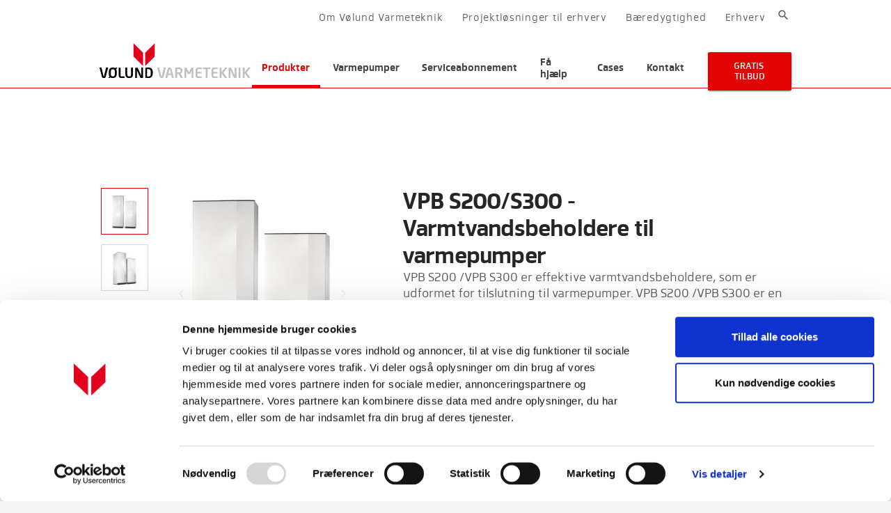

--- FILE ---
content_type: text/html; charset=utf-8
request_url: https://volundvt.dk/produkter/varmtvandsbeholdere/sortimentsoversigt/produkt/vpb-s200-s300-varmtvandsbeholdere-til-varmepumper
body_size: 17861
content:

<!DOCTYPE html>
<html lang="da" data-product="PROD236" data-page="Produkt">
<head>

  <!--
Copyright © 2017 Co3 A/S. Alle rettigheder forbeholdes.

Co3 A/S
Haraldsgade 34
DK-7400 Herning
+45 9725 0333
www.co3.dk
-->
  <meta charset="utf-8">
  <meta name="viewport" content="width=device-width, initial-scale=1, shrink-to-fit=no, minimal-ui">
  <meta http-equiv="x-ua-compatible" content="ie=edge">

  <meta name="ad.size" content="width=930,height=180">


  <!--@Snippet(NoNews)-->

  <title>
    Vølund VPB S200/S300 varmtvandsbeholdere til varmepumper
  </title>

  <style>.e-page-is-loading .e-content,.e-page-is-loading .e-header{opacity:0}.e-page-loading-overlay{position:fixed;top:0;left:0;right:0;bottom:0;z-index:1;background:#fff;opacity:0;transition:opacity .5s ease-out}.e-page-is-loading+.e-page-loading-overlay{transition:opacity .75s ease-in;opacity:1}.e-loading-spinner{font-size:.5em;text-indent:-9999em;width:5em;height:5em;border-radius:50%;background:#e50404;background:linear-gradient(90deg,#e50404 10%,hsla(0,0%,100%,0) 42%);position:absolute;top:50%;left:50%;transform:translate(-50%,-50%);animation:a .5s infinite linear;transform:translateZ(0)}.e-loading-spinner:before{width:50%;height:50%;background:#e50404;border-radius:100% 0 0 0;position:absolute;top:0;left:0;content:""}.e-loading-spinner:after{background:#fff;width:75%;height:75%;border-radius:50%;content:"";margin:auto;position:absolute;top:0;left:0;bottom:0;right:0}@keyframes a{0%{transform:rotate(0deg)}to{transform:rotate(1turn)}}</style>
  <link href="https://fonts.googleapis.com/css?family=Material+Icons|Roboto:300,400,700&display=swap|Roboto+Slab:300,400,700&display=swap|Roboto+Mono:300,400,700&display=swap" media="only x" rel="preload" as="style">
  <link rel="preload" href="/Files/Templates/Designs/volundvt/../volundvt/assets/fonts/subset-facto-regular-webfont.woff2" as="font" type="font/woff2" crossorigin="">
  <link rel="preload" href="/Files/Templates/Designs/volundvt/../volundvt/assets/fonts/subset-facto-light-webfont.woff2" as="font" type="font/woff2" crossorigin="">
  <link rel="preload" href="/Files/Templates/Designs/volundvt/../volundvt/assets/fonts/subset-facto-medium-webfont.woff2" as="font" type="font/woff2" crossorigin="">
  <link rel="preload" href="/Files/Templates/Designs/volundvt/../volundvt/assets/fonts/subset-facto-bold-webfont.woff2" as="font" type="font/woff2" crossorigin="">
  <link rel="preload" href="/Files/Templates/Designs/volundvt/../volundvt/assets/fonts/subset-facto-extrabold-webfont.woff2" as="font" type="font/woff2" crossorigin="">
    <link rel="shortcut icon" href="/Files/Templates/Designs/volundvt/assets/img/favicon.png">

  <link href="/Files/Templates/Designs/volundvt/assets/_dist/css/default.css?v=1.9.0" media="only x" rel="preload" as="style">
  <script>/*! loadCSS: load a CSS file asynchronously. [c]2016 @scottjehl, Filament Group, Inc. Licensed MIT */
/*! onloadCSS: adds onload support for asynchronous stylesheets loaded with loadCSS. [c]2016 @zachleat, Filament Group, Inc. Licensed MIT */
function onloadCSS(e,t){function n(){!a&&t&&(a=!0,t.call(e))}var a;e.addEventListener&&e.addEventListener("load",n),e.attachEvent&&e.attachEvent("onload",n),"isApplicationInstalled"in navigator&&"onloadcssdefined"in e&&e.onloadcssdefined(n)}!function(e){"use strict";var t=function(t,n,a,o){function d(e){return l.body?e():void setTimeout(function(){d(e)})}function i(){g.addEventListener&&g.removeEventListener("load",i),g.media=o||"all"}var s,l=e.document,g=n||l.createElement("link");if(a)s=a;else{var r=(l.body||l.getElementsByTagName("head")[0]).childNodes;s=r[r.length-1]}var u=l.styleSheets;g.rel="stylesheet",g.href=t,g.media="only x",n||d(function(){s.parentNode.insertBefore(g,a?s:s.nextSibling)});var h=function(e){for(var t=g.href,n=u.length;n--;)if(u[n].href===t)return e();setTimeout(function(){h(e)})};return g.addEventListener&&g.addEventListener("load",i),g.onloadcssdefined=h,h(i),g};"undefined"!=typeof exports?exports.loadCSS=t:e.loadCSS=t}("undefined"!=typeof global?global:this);var e4=e4||{};e4.pageLoading={timeout:3e3,stylesheets:[],unloadedStylesheets:[],init:function(e){e4.pageLoading.loadStylesheets(e),setTimeout(function(){var e=document.getElementById("js-e-page-loading-overlay");e&&"block"===e.style.display&&(e4.pageLoading.showPageCanvas(),e4.pageLoading.hideLoadingOverlay())},e4.pageLoading.timeout)},loadStylesheets:function(e){e4.pageLoading.getStylesheets(e);for(var t=0;t<e4.pageLoading.stylesheets.length;t++){var n=e4.pageLoading.stylesheets[t];n.rel=null,e4.pageLoading.unloadedStylesheets.push(e.loadCSS(n.href,n)),e.onloadCSS(e4.pageLoading.unloadedStylesheets[e4.pageLoading.unloadedStylesheets.length-1],e4.pageLoading.stylesheetOnLoad)}},getStylesheets:function(e){for(var t=e.document.getElementsByTagName("link"),n=0;n<t.length;n++){var a=t[n];"preload"===a.rel&&"style"===a.getAttribute("as")&&e4.pageLoading.stylesheets.push(t[n])}},stylesheetOnLoad:function(){var e=e4.pageLoading.unloadedStylesheets.indexOf(this);e4.pageLoading.unloadedStylesheets.splice(e,1),0===e4.pageLoading.unloadedStylesheets.length&&(e4.pageLoading.showPageCanvas(),e4.pageLoading.hideLoadingOverlay())},showPageCanvas:function(){var e=document.getElementById("js-e-canvas");if(e){var t=e.getAttribute("class"),n=t.replace("e-page-is-loading","");e.setAttribute("class",n)}},hideLoadingOverlay:function(){var e=document.getElementById("js-e-page-loading-overlay");e&&(e.style.display="none")}},function(e){e4.pageLoading.init(e)}(this);
//# sourceMappingURL=/templates/designs/volundvt/assets/_dist/js/critical.js.map
</script>
  
  <meta name="generator" content="Dynamicweb 9">
<base href="https://volundvt.dk/">
<meta name="description" content="Effektiv varmtvandsbeholder udviklet for tilslutning til varmepumpe eller anden energikilde. L&#230;s mere her.">
<link rel="canonical" href="https://volundvt.dk/produkter/varmtvandsbeholdere/sortimentsoversigt/produkt/vpb-s200-s300-varmtvandsbeholdere-til-varmepumper">

  

  <meta name="facebook-domain-verification" content="vywq3wv2to0a7un7lltajvbgfstohl">

  <meta property="og:url" content="https://volundvt.dk/produkter/varmtvandsbeholdere/sortimentsoversigt/produkt/vpb-s200-s300-varmtvandsbeholdere-til-varmepumper">
  <meta property="og:title" content="">
  <meta property="og:description" content="">
  <meta property="og:image" content="">


  <!-- Google Tag Manager -->
  <script data-cookieconsent="ignore">
   (function(w,d,s,l,i){w[l]=w[l]||[];w[l].push({'gtm.start':
    new Date().getTime(),event:'gtm.js'});var f=d.getElementsByTagName(s)[0],
    j=d.createElement(s),dl=l!='dataLayer'?'&l='+l:'';j.async=true;j.src=
    'https://www.googletagmanager.com/gtm.js?id='+i+dl;f.parentNode.insertBefore(j,f);
    })(window,document,'script','dataLayer','GTM-PTFR6N9');
  </script>
  <!-- End Google Tag Manager -->
  
  <script type="text/javascript">
      dataLayer.push({
      'event': 'OMCprofiling',
      'OMCprofile': 'Installatør'
      });
    </script>
  
  <!-- Start of Sleeknote signup and lead generation tool - www.sleeknote.com -->
    <!--script id="sleeknoteScript" type="text/plain" data-cookieconsent="marketing">
        (function () {        var sleeknoteScriptTag = document.createElement('script');
            sleeknoteScriptTag.type = 'text/javascript';
            sleeknoteScriptTag.charset = 'utf-8';
            sleeknoteScriptTag.src = ('//sleeknotecustomerscripts.sleeknote.com/18419.js');
            var s = document.getElementById('sleeknoteScript');
           s.parentNode.insertBefore(sleeknoteScriptTag, s);
       })();
       </script-->
    <!-- End of Sleeknote signup and lead generation tool - www.sleeknote.com -->

  
<script type="text/javascript">
(function(w,d,n) {
w[n]=w[n]||function(name,value){ w[n][name]=value; };
var dwa = d.createElement('script'); dwa.type = 'text/javascript'; dwa.async = 1;
dwa.src = '/Admin/Content/JsLib/dw/dwansta.min.js';
var s = d.getElementsByTagName('script')[0]; s.parentNode.insertBefore(dwa, s);
})(window,document,'analytics');

analytics('sessionID', 'krwwknozx3aa4l0p2mswqjje');
analytics('pageID', 1598);
analytics('areaID', 1);
analytics('engagement', 0);
</script>

</head>

<body class="pageid-1598 offer-show">
  <!-- Google Tag Manager (noscript) -->
  <noscript><iframe src="https://www.googletagmanager.com/ns.html?id=GTM-PTFR6N9" height="0" width="0" style="display:none;visibility:hidden"></iframe></noscript>
  <!-- End Google Tag Manager (noscript) -->


<div class="e-canvas e-page-is-loading" id="js-e-canvas">


<header class="e-header js-e-header">

  <section class="e-nav-utilities-primary">
  <div class="e-header-container">
    <div class="container-fluid">
      <div class="row">
        <div class="col-xs-12">
          <ul class="nav hidden-md-down">
            <li class="nav-item "><a href="#" class="nav-link nav-link-search-button js-search-bar-button "><i class="material-icons material-icons-fixed">search</i></a></li>
          </ul>          
          <ul class="nav">
            <li class="nav-item dropdown ">
  <a href="/om-voelund-varmeteknik/om-os" class="nav-link dropdown-toggle " data-toggle="dropdown" data-collapse-toggle="true" data-collapse-target="#e-nav-global-child-1541">Om Vølund Varmeteknik</a>
  <div class="collapse dropdown-menu " id="e-nav-global-child-1541">
    <ul class="nav ">
      <li class="nav-item dropdown-item ">
        <a href="/om-voelund-varmeteknik/om-os" class="nav-link ">Om os</a>
      </li>
      <li class="nav-item dropdown-item ">
        <a href="/om-voelund-varmeteknik/en-gennemtaenkt-loesning" class="nav-link ">En gennemtænkt løsning</a>
      </li>
      <li class="nav-item dropdown-item ">
        <a href="/om-voelund-varmeteknik/karriere" class="nav-link ">Karriere</a>
      </li>
      <li class="nav-item dropdown-item ">
        <a href="/presse" class="nav-link ">Presse</a>
      </li>
      <li class="nav-item dropdown-item ">
        <a href="/om-voelund-varmeteknik/arrangementer" class="nav-link ">Arrangementer</a>
      </li>
      <li class="nav-item dropdown-item ">
        <a href="/om-voelund-varmeteknik/persondatapolitik" class="nav-link ">Persondatapolitik</a>
      </li>
      <li class="nav-item dropdown-item ">
        <a href="/om-voelund-varmeteknik/cookiepolitik" class="nav-link ">Cookiepolitik</a>
      </li>
      <li class="nav-item dropdown-item ">
        <a href="/kontakt/for-private" class="nav-link ">Kontakt</a>
      </li>
    </ul>
  </div>
</li>
<li class="nav-item ">
  <a href="/om-voelund-varmeteknik/projektloesninger-til-erhverv" class="nav-link ">
    <span id="3622">Projektløsninger til erhverv</span>
  </a>
</li>
<li class="nav-item dropdown ">
  <a href="/baeredygtighed" class="nav-link dropdown-toggle " data-toggle="dropdown" data-collapse-toggle="true" data-collapse-target="#e-nav-global-child-3322">Bæredygtighed</a>
  <div class="collapse dropdown-menu " id="e-nav-global-child-3322">
    <ul class="nav ">
      <li class="nav-item dropdown-item ">
        <a href="/baeredygtighed/miljoevenlige-varmeloesninger" class="nav-link ">Miljøvenlige varmeløsninger</a>
      </li>
      <li class="nav-item dropdown-item ">
        <a href="/baeredygtighed/sparenergi" class="nav-link ">SparEnergi</a>
      </li>
      <li class="nav-item dropdown-item ">
        <a href="/baeredygtighed/alternativer-til-fjernvarme" class="nav-link ">Alternativer til fjernvarme</a>
      </li>
      <li class="nav-item dropdown-item ">
        <a href="/baeredygtighed/verdensmaal" class="nav-link ">Verdensmål</a>
      </li>
    </ul>
  </div>
</li>
<li class="nav-item ">
  <a href="https://volundvt.dk/erhverv" class="nav-link ">
    <span id="2009">Erhverv</span>
  </a>
</li>
          </ul>          
          <div class="clearfix"></div>
        </div>
      </div>
    </div>
  </div>
  </section>

  <div class="e-header-container">
    <div class="container-fluid">
      <div class="row">
        <div class="col-xs-12 js-megamenu-width-setter">


          <article class="e-header-wrapper">
            <div class="e-logo">
              <a href="/" class="e-logo-link">
                <img src="/Files/Images/volund_logo.svg" class="e-logo-img" alt="Vølund Varmeteknik - varmepumper og varmeløsninger">
                <p class="e-logo-tagline">Vølund Varmeteknik - varmepumper og varmeløsninger</p>
              </a>
            </div>
            
            <div class="e-nav-toggle">
				<a href="#" class="btn js-search-bar-button">
          <i class="material-icons">search</i>
          <span>Søg</span>
				</a>
              	<a data-toggle="modal" data-target=".modal.e-nav-container" class="btn">
                	<i class="material-icons">menu</i>
                	<span>Menu</span>
              	</a>
            </div>
            <div class="e-nav-container modal js-e-nav-container" data-backdrop="false">
              <nav class="e-nav">
                <div class="e-nav-header">
                  <div class="e-logo">
                    <a href="/" class="e-logo-link">
                      <img src="/Files/Images/volund_logo.svg" class="e-logo-img" alt="Vølund Varmeteknik - varmepumper og varmeløsninger">
                      <p class="e-logo-tagline">Vølund Varmeteknik - varmepumper og varmeløsninger</p>
                    </a>
                  </div>
                  <div class="e-nav-toggle">
                    <a href="#" class="btn js-search-bar-button">
                      <i class="material-icons">search</i>
                    </a>
                    <button type="button" data-toggle="modal" data-target=".e-nav-container.modal" class="btn btn-link">
                      <i class="material-icons">close</i>
                    </button>
                  </div>
                </div>
                <section class="e-nav-global">
                  <ul class="nav">
                    <li class="nav-item is-inpath dropdown e-dropdown-mega ">
  <a href="/produkter" class="nav-link is-inpath dropdown-toggle " data-toggle="dropdown" data-collapse-toggle="true" data-collapse-target="#e-nav-global-child-1534">Produkter</a>
  <div class="collapse in dropdown-menu e-megamenu-container product-megamenu" id="e-nav-global-child-1534">
    <button type="button" class="close" data-toggle="dropdown" data-target="#e-nav-global-child-1534">
      <i class="material-icons">close</i>
    </button>
    <div class="e-megamenu e-megamenu-item-count-9">
      <div class="container-fluid">
        <div class="row">
          <div class="e-megamenu-nav js-megamenu-nav">
            <ul class="nav ">
              <li class="nav-item e-megamenu-item product-megamenu-item js-product-megamenu-item extended-megamenu ">
                <a href="/produkter/boligventilation" class="nav-link e-megamenu-header product-megamenu-first-level js-product-megamenu-first-level " data-collapse-toggle="true" data-collapse-target="#e-nav-global-child-1593">
                  <img class="svg product-megamenu-icon test2" aria-labelledby="1593" src="/Files/Templates/Designs/volundvt/assets/img/menu-icons/icon-boligventilation.svg" />
                  <span id="1593">Boligventilation</span>
                </a>
                <div class="product-megamenu-second-level hidden-md-down js-product-megamenu-second-level ">
                  <img class="js-navigation-lazyload fade" src="[data-uri]" alt="Illustration af boligventilation" data-src="/Files/Images/volundvt/produkter/illustrationer-boligventilationsanlaeg.png" />
                  <div><h3>Hvorfor vælge boligventilation?</h3>

<p>Boligventilation handler først og fremmest om at skabe et godt og sundt indeklima i din bolig. Men det medfører også andre fordele som lavere varmeregning og en formindsket risiko for problemer med fugt og skimmelsvamp.</p>

<p><a class="arrow-right" href="/produkter/boligventilation">Bliv klogere på boligventilation her</a></p>
</div>
                </div>
                <div class="product-megamenu-image hidden-md-down js-product-megamenu-third-level ">
                  <img class="js-navigation-lazyload fade" src="[data-uri]" alt="Billede af sortiment af boligventilation" data-src="/Files/Images/Produkter/Menubilleder-2021/boligventilation-2025.jpg" />
                  <div><h3>Se vores udvalg af boligventilation</h3>

<p style="font-weight:400;">Vi har både boligventilationsanlæg og –varmepumper i høj kvalitet, der kan give dig varme og et sundt indeklima. Vølund Varmeteknik hjælper dig med rådgivning og dimensionering, så du får den helt rigtige type boligventilation til dit behov.</p>

<p><a class="arrow-right" href="/produkter/boligventilation/sortimentsoversigt">Se sortiment</a></p>
</div>
                </div>
                <div class="hidden-lg-up  ">
                  <ul class="nav collapse " id="e-nav-global-child-1593">
                    <li class="nav-item ">
                      <a href="/produkter/boligventilation" class="nav-link ">
                        <span id="3375">Hvilken boligventilation skal du vælge?</span>
                      </a>
                    </li>
                    <li class="nav-item ">
                      <a href="/produkter/boligventilation/hvorfor-vaelge-boligventilationsanlaeg" class="nav-link ">
                        <span id="1630">Hvorfor vælge boligventilationsanlæg?</span>
                      </a>
                    </li>
                    <li class="nav-item ">
                      <a href="/produkter/boligventilation/hvorfor-vaelge-boligventilationsvarmepumpe" class="nav-link ">
                        <span id="1631">Hvorfor vælge boligventilationsvarmepumpe?</span>
                      </a>
                    </li>
                    <li class="nav-item ">
                      <a href="/produkter/boligventilation/sortimentsoversigt" class="nav-link ">
                        <span id="1594">Sortimentsoversigt</span>
                      </a>
                    </li>
                  </ul>
                </div>
              </li>
              <li class="nav-item e-megamenu-item product-megamenu-item js-product-megamenu-item extended-megamenu ">
                <a href="/produkter/fjernvarme" class="nav-link e-megamenu-header product-megamenu-first-level js-product-megamenu-first-level " data-collapse-toggle="true" data-collapse-target="#e-nav-global-child-3665">
                  <img class="svg product-megamenu-icon test2" aria-labelledby="3665" src="/Files/Templates/Designs/volundvt/assets/img/menu-icons/icon-fjernvarme-neg.svg" />
                  <span id="3665">Fjernvarme</span>
                </a>
                <div class="product-megamenu-second-level hidden-md-down js-product-megamenu-second-level ">
                  <img class="js-navigation-lazyload fade" src="[data-uri]" alt="Illustration af fjernvarme" data-src="/Files/Images/volundvt/produkter/product-illustration-fjernvarme-indirekte.png" />
                  <div><h3>Hvorfor vælge en fjernvarmeunit?</h3>

<p>Med en fjernvarmeunit fra Vølund Varmeteknik får du mere end bare varme. Du får en intelligent og energieffektiv løsning, der automatisk tilpasser sig dine behov. Vores units leverer stabil varme til både radiatorer, gulvvarme og varmt brugsvand – og sørger for, at du kun bruger energi, når det er nødvendigt</p>

<p><a class="arrow-right" href="/produkter/fjernvarme">Bliv klogere på fjernvarmeunits her</a></p>
</div>
                </div>
                <div class="product-megamenu-image hidden-md-down js-product-megamenu-third-level ">
                  <img class="js-navigation-lazyload fade" src="[data-uri]" alt="Billede af sortiment af fjernvarme" data-src="/Files/Images/Produkter/Menubilleder-2021/fjernvarme.jpg" />
                  <div><h3>Se vores udvalg af fjernvarmeunits</h3>

<p>Vølund Varmeteknik tilbyder energieffektive fjernvarmeunits i høj kvalitet, der sikrer stabil opvarmning i boliger med fjernvarme indlagt. Vi hjælper dig med at vælge den rette løsning, der matcher dine behov og din bolig.</p>

<p><a class="arrow-right" href="/produkter/fjernvarme/sortimentsoversigt">Se sortiment</a></p>
</div>
                </div>
                <div class="hidden-lg-up  ">
                  <ul class="nav collapse " id="e-nav-global-child-3665">
                    <li class="nav-item ">
                      <a href="/produkter/fjernvarme" class="nav-link ">
                        <span id="3666">Hvorfor vælge fjernvarme?</span>
                      </a>
                    </li>
                    <li class="nav-item ">
                      <a href="/produkter/fjernvarme/sortimentsoversigt" class="nav-link ">
                        <span id="3667">Sortimentsoversigt</span>
                      </a>
                    </li>
                  </ul>
                </div>
              </li>
              <li class="nav-item e-megamenu-item product-megamenu-item js-product-megamenu-item extended-megamenu ">
                <a href="/produkter/jordvarmepumpe" class="nav-link e-megamenu-header product-megamenu-first-level js-product-megamenu-first-level " data-collapse-toggle="true" data-collapse-target="#e-nav-global-child-1544">
                  <img class="svg product-megamenu-icon test2" aria-labelledby="1544" src="/Files/Templates/Designs/volundvt/assets/img/menu-icons/icon-jordvarme.svg" />
                  <span id="1544">Jordvarmepumpe</span>
                </a>
                <div class="product-megamenu-second-level hidden-md-down js-product-megamenu-second-level ">
                  <img class="js-navigation-lazyload fade" src="[data-uri]" alt="Illustration af jordvarmepumpe" data-src="/Files/Images/volundvt/produkter/illustrationer-jordvarmepumpe.png" />
                  <div><h3>Hvorfor vælge en jordvarmepumpe?</h3>

<p style="font-weight:400;">En jordvarmepumpe bruger varmen fra solen, der er oplagret i jorden, til at opvarme dit hus. Et jordvarmeanlæg er både energieffektivt, miljøvenligt og driftssikkert.</p>

<p><a class="arrow-right" href="/produkter/jordvarmepumpe">Bliv klogere på jordvarmepumper her</a></p>
</div>
                </div>
                <div class="product-megamenu-image hidden-md-down js-product-megamenu-third-level ">
                  <img class="js-navigation-lazyload fade" src="[data-uri]" alt="Billede af sortiment af jordvarmepumpe" data-src="/Files/Images/Produkter/Menubilleder-2021/Jordvarmepumpe.jpg" />
                  <div><h3>Se vores udvalg af jordvarmepumper</h3>

<p style="font-weight:400;">Vi tilbyder et stort udvalg af effektive jordvarmepumper i høj kvalitet til almindelige familieboliger og større erhvervsinstallationer. Vølund Varmeteknik hjælper dig med rådgivning og dimensionering af din jordvarmepumpe.</p>

<p><a class="arrow-right" href="/produkter/jordvarmepumpe/sortimentsoversigt">Se sortiment</a></p>
</div>
                </div>
                <div class="hidden-lg-up  ">
                  <ul class="nav collapse " id="e-nav-global-child-1544">
                    <li class="nav-item ">
                      <a href="/produkter/jordvarmepumpe" class="nav-link ">
                        <span id="3374">Hvorfor vælge en jordvarmepumpe?</span>
                      </a>
                    </li>
                    <li class="nav-item ">
                      <a href="/produkter/jordvarmepumpe/sortimentsoversigt" class="nav-link ">
                        <span id="1548">Sortimentsoversigt</span>
                      </a>
                    </li>
                  </ul>
                </div>
              </li>
              <li class="nav-item e-megamenu-item product-megamenu-item js-product-megamenu-item extended-megamenu ">
                <a href="/produkter/luft-til-vand-varmepumpe" class="nav-link e-megamenu-header product-megamenu-first-level js-product-megamenu-first-level " data-collapse-toggle="true" data-collapse-target="#e-nav-global-child-1547">
                  <img class="svg product-megamenu-icon test2" aria-labelledby="1547" src="/Files/Templates/Designs/volundvt/assets/img/menu-icons/icon-luft-til-vand.svg" />
                  <span id="1547">Luft-til-vand varmepumpe</span>
                </a>
                <div class="product-megamenu-second-level hidden-md-down js-product-megamenu-second-level ">
                  <img class="js-navigation-lazyload fade" src="[data-uri]" alt="Illustration af luft-til-vand varmepumpe" data-src="/Files/Images/volundvt/produkter/illustrationer-luft-til-vand-varmepumpe.png" />
                  <div><h3>Hvorfor vælge en luft-til-vand varmepumpe?</h3>

<p>En luft-til-vand varmepumpe bruger varmen i den udendørs luft til at forsyne dig med varme og varmt vand i din bolig. Det er en miljøvenlig og økonomisk varmeløsning, der samtidig har relativt begrænsede startomkostninger.</p>

<p><a class="arrow-right" href="/produkter/luft-til-vand-varmepumpe">Bliv klogere på luft-til-vand varmepumper her</a></p>
</div>
                </div>
                <div class="product-megamenu-image hidden-md-down js-product-megamenu-third-level ">
                  <img class="js-navigation-lazyload fade" src="[data-uri]" alt="Billede af sortiment af luft-til-vand varmepumpe" data-src="/Files/Images/Produkter/Menubilleder-2021/luft-til-vand-varmepumpe.jpg" />
                  <div><h3>Se vores udvalg af luft-til-vand varmepumper</h3>

<p>Vi tilbyder nogle af markedets mest effektive og lydsvage luft-til-vand varmepumper. Hos Vølund Varmeteknik hjælper vi dig gerne med at vælge model og dimensionere størrelsen, så du får en varmeløsning tilpasset dit behov.</p>

<p><a class="arrow-right" href="/produkter/luft-til-vand-varmepumpe/sortimentsoversigt">Se sortiment</a></p>
</div>
                </div>
                <div class="hidden-lg-up  ">
                  <ul class="nav collapse " id="e-nav-global-child-1547">
                    <li class="nav-item ">
                      <a href="/produkter/luft-til-vand-varmepumpe" class="nav-link ">
                        <span id="3376">Hvorfor vælge en luft-til-vand varmepumpe?</span>
                      </a>
                    </li>
                    <li class="nav-item ">
                      <a href="/produkter/luft-til-vand-varmepumpe/sortimentsoversigt" class="nav-link ">
                        <span id="1587">Sortimentsoversigt</span>
                      </a>
                    </li>
                  </ul>
                </div>
              </li>
              <li class="nav-item e-megamenu-item product-megamenu-item js-product-megamenu-item extended-megamenu ">
                <a href="/produkter/luft-til-luft-varmepumpe" class="nav-link e-megamenu-header product-megamenu-first-level js-product-megamenu-first-level " data-collapse-toggle="true" data-collapse-target="#e-nav-global-child-1589">
                  <img class="svg product-megamenu-icon test2" aria-labelledby="1589" src="/Files/Templates/Designs/volundvt/assets/img/menu-icons/icon-luft-til-luft.svg" />
                  <span id="1589">Luft-til-luft varmepumpe</span>
                </a>
                <div class="product-megamenu-second-level hidden-md-down js-product-megamenu-second-level ">
                  <img class="js-navigation-lazyload fade" src="[data-uri]" alt="Illustration af luft-til-luft varmepumpe" data-src="/Files/Images/volundvt/produkter/illustrationer-luft-til-luft-varmepumpe.png" />
                  <div><h3>Hvorfor vælge en luft-til-luft varmepumpe?</h3>

<p>En luft-til-luft varmepumpe bruger varmen i den udendørs luft til at give dig rumvarme i din bolig. Denne type varmepumpe kan bruges i alle typer af boliger, men er særligt relevant for dig, der bruger elvarme – fx i dit sommerhus.</p>

<p><a class="arrow-right" href="/produkter/luft-til-luft-varmepumpe">Luft-til-luft varmepumper, bliv klogere her</a></p>
</div>
                </div>
                <div class="product-megamenu-image hidden-md-down js-product-megamenu-third-level ">
                  <img class="js-navigation-lazyload fade" src="[data-uri]" alt="Billede af sortiment af luft-til-luft varmepumpe" data-src="/Files/Images/Produkter/luft-til-luft-varmepumpe.jpg" />
                  <div><h3>Se vores udvalg af luft-til-luft varmepumper</h3>

<p>Vores luft-til-luft varmepumper er kendetegnet ved et moderne og effektivt varmepumpesystem, der gør dem særdeles driftssikre og stabile i brug. Hos Vølund Varmeteknik hjælper vi dig gerne med at finde den variant, der passer netop til dit behov.</p>

<p><a class="arrow-right" href="/produkter/luft-til-luft-varmepumpe/sortimentsoversigt">Se sortiment over luft-til-luft varmepumper</a></p>
</div>
                </div>
                <div class="hidden-lg-up  ">
                  <ul class="nav collapse " id="e-nav-global-child-1589">
                    <li class="nav-item ">
                      <a href="/produkter/luft-til-luft-varmepumpe" class="nav-link ">
                        <span id="3377">Hvorfor vælge en luft-til-luft varmepumpe?</span>
                      </a>
                    </li>
                    <li class="nav-item ">
                      <a href="/produkter/luft-til-luft-varmepumpe/sortimentsoversigt" class="nav-link ">
                        <span id="1591">Sortimentsoversigt</span>
                      </a>
                    </li>
                  </ul>
                </div>
              </li>
              <li class="nav-item e-megamenu-item product-megamenu-item js-product-megamenu-item extended-megamenu ">
                <a href="/s-serie" class="nav-link e-megamenu-header product-megamenu-first-level js-product-megamenu-first-level " data-collapse-toggle="true" data-collapse-target="#e-nav-global-child-2212">
                  <img class="svg product-megamenu-icon test2" aria-labelledby="2212" src="/Files/Templates/Designs/volundvt/assets/img/menu-icons/icon-smart-home.svg" />
                  <span id="2212">Smart Home</span>
                </a>
                <div class="product-megamenu-second-level hidden-md-down js-product-megamenu-second-level ">
                  <img class="js-navigation-lazyload fade" src="[data-uri]" alt="Illustration af Smart Home" data-src="/Files/Images/volundvt/produkter/illustrationer-smarthome-02.png" />
                  <div><h3>Hvorfor vælge Smart Home-teknologi?</h3>

<p style="font-weight:400;">Med Smart Home-teknologi kan du nemt og enkelt tilpasse&nbsp;varme, ventilation og indeklima til dit individuelle behov.&nbsp;Ved hjælp af et utal af intelligente muligheder gør den indbyggede&nbsp;teknologi i vores S-serie hverdagen lettere for dig.&nbsp;</p>

<p><a class="arrow-right" href="/s-serie">Bliv klogere på S-serien med indbygget Smart Home-teknologi</a></p>
</div>
                </div>
                <div class="product-megamenu-image hidden-md-down js-product-megamenu-third-level ">
                  <img class="js-navigation-lazyload fade" src="[data-uri]" alt="Billede af sortiment af produkter med Smart Home-teknologi" data-src="/Files/Images/Produkter/VT-S-serie-smarthome.jpg" />
                  <div><h3>Se vores udvalg af produkter med Smart Home-teknologi</h3>

<p style="font-weight:400;">S-serien er vores udvalg af varmeløsninger&nbsp;med indbygget Smart Home-teknologi. Byd fremtiden ind i dit hjem med intelligente varmepumper&nbsp;med indbygget wi-fi-tilslutning og&nbsp;myUplink-app, og&nbsp;styr&nbsp;varme og indeklima direkte fra din smartphone.</p>

<p><a class="arrow-right" href="/produkter/smart-home/sortimentsoversigt">Se sortiment</a></p>
</div>
                </div>
                <div class="hidden-lg-up  ">
                  <ul class="nav collapse " id="e-nav-global-child-2212">
                    <li class="nav-item ">
                      <a href="/s-serie" class="nav-link ">
                        <span id="2043">S-Serie</span>
                      </a>
                    </li>
                    <li class="nav-item ">
                      <a href="/produkter/smart-home/sortimentsoversigt" class="nav-link ">
                        <span id="2214">Sortimentsoversigt</span>
                      </a>
                    </li>
                  </ul>
                </div>
              </li>
              <li class="nav-item e-megamenu-item product-megamenu-item js-product-megamenu-item extended-megamenu ">
                <a href="/produkter/akkumuleringstanke" class="nav-link e-megamenu-header product-megamenu-first-level js-product-megamenu-first-level " data-collapse-toggle="true" data-collapse-target="#e-nav-global-child-1602">
                  <img class="svg product-megamenu-icon test2" aria-labelledby="1602" src="/Files/Templates/Designs/volundvt/assets/img/menu-icons/icon-akkumuleringsbeholder.svg" />
                  <span id="1602">Akkumuleringstanke</span>
                </a>
                <div class="product-megamenu-second-level hidden-md-down js-product-megamenu-second-level ">
                  <img class="js-navigation-lazyload fade" src="[data-uri]" alt="Illustration af akkumuleringstanke" data-src="/Files/Images/volundvt/produkter/illustrationer-akkumuleringsbeholder.png" />
                  <div><h3>Hvorfor vælge en akkumuleringstank?</h3>

<p>En akkumuleringstank er nødvendig for at lagre varmen fra visse typer af varmekilder. Hos Vølund Varmeteknik finder du akkumuleringstanke til anvendelse sammen med fx jordvarmeanlæg, solvarme og fastbrændselskedler.</p>

<p><a class="arrow-right" href="/produkter/akkumuleringstanke">Bliv klogere på akkumuleringstanke her</a></p>
</div>
                </div>
                <div class="product-megamenu-image hidden-md-down js-product-megamenu-third-level ">
                  <img class="js-navigation-lazyload fade" src="[data-uri]" alt="Billede af sortiment af akkumuleringstanke" data-src="/Files/Images/Produkter/Menubilleder-2021/akkumuleringsbeholdere.jpg" />
                  <div><h3>Se vores udvalg af akkumuleringstanke</h3>

<p>Vi tilbyder akkumuleringstanke af høj kvalitet, der sikrer dig et minimalt varmetab og en sund driftsøkonomi. Hos Vølund Varmeteknik hjælper vi dig med at finde den rigtige akkumuleringstank, der matcher dit behov.</p>

<p><a class="arrow-right" href="/produkter/akkumuleringstanke/sortimentsoversigt">Se sortiment</a></p>
</div>
                </div>
                <div class="hidden-lg-up  ">
                  <ul class="nav collapse " id="e-nav-global-child-1602">
                    <li class="nav-item ">
                      <a href="/produkter/akkumuleringstanke" class="nav-link ">
                        <span id="3380">Hvorfor vælge en akkumuleringstank?</span>
                      </a>
                    </li>
                    <li class="nav-item ">
                      <a href="/produkter/akkumuleringstanke/sortimentsoversigt" class="nav-link ">
                        <span id="1603">Sortimentsoversigt</span>
                      </a>
                    </li>
                  </ul>
                </div>
              </li>
              <li class="nav-item e-megamenu-item product-megamenu-item js-product-megamenu-item extended-megamenu ">
                <a href="/produkter/varmtvandsbeholdere" class="nav-link is-inpath e-megamenu-header product-megamenu-first-level js-product-megamenu-first-level " data-collapse-toggle="true" data-collapse-target="#e-nav-global-child-1596">
                  <img class="svg product-megamenu-icon test2" aria-labelledby="1596" src="/Files/Templates/Designs/volundvt/assets/img/menu-icons/icon-varmtvandsbeholder.svg" />
                  <span id="1596">Varmtvandsbeholdere</span>
                </a>
                <div class="product-megamenu-second-level hidden-md-down js-product-megamenu-second-level ">
                  <img class="js-navigation-lazyload fade" src="[data-uri]" alt="Illustration af varmtvandsbeholdere" data-src="/Files/Images/volundvt/produkter/illustrationer-varmtvandsbeholder.png" />
                  <div><h3>Hvorfor vælge en varmtvandsbeholder?</h3>

<p>Varmtvandsbeholdere er en uundværlig del af hverdagen hos mange familier i både små og store huse, når det kommer til varmt brugsvand, vask og opvask. Vi har varmtvandsbeholdere til alle typer af boliger – også sommerhuse.</p>

<p><a class="arrow-right" href="/produkter/varmtvandsbeholdere">Bliv klogere på varmtvandsbeholdere her</a></p>
</div>
                </div>
                <div class="product-megamenu-image hidden-md-down js-product-megamenu-third-level ">
                  <img class="js-navigation-lazyload fade" src="[data-uri]" alt="Billede af sortiment af varmtvandsbeholdere" data-src="/Files/Images/Produkter/Menubilleder-2021/varmtvandsbeholdere.jpg" />
                  <div><h3>Se vores udvalg af varmtvandsbeholdere</h3>

<p>Når det kommer til kvalitet, holdbarhed og energieffektivitet ligger varmtvandsbeholdere fra Vølund Varmeteknik helt i toppen. Vi står klar til at vejlede dig i den rette dimensionering, så du får en varmtvandsbeholder tilpasset dine behov.</p>

<p><a class="arrow-right" href="/produkter/varmtvandsbeholdere/sortimentsoversigt">Se sortiment</a></p>
</div>
                </div>
                <div class="hidden-lg-up  ">
                  <ul class="nav collapse in " id="e-nav-global-child-1596">
                    <li class="nav-item ">
                      <a href="/produkter/varmtvandsbeholdere" class="nav-link ">
                        <span id="3378">Hvorfor vælge en varmtvandsbeholder?</span>
                      </a>
                    </li>
                    <li class="nav-item is-inpath ">
                      <a href="/produkter/varmtvandsbeholdere/sortimentsoversigt" class="nav-link is-inpath ">
                        <span id="1597">Sortimentsoversigt</span>
                      </a>
                    </li>
                  </ul>
                </div>
              </li>
              <li class="nav-item e-megamenu-item product-megamenu-item js-product-megamenu-item extended-megamenu ">
                <a href="/produkter/store-varmepumper-til-erhverv" class="nav-link e-megamenu-header product-megamenu-first-level js-product-megamenu-first-level " data-collapse-toggle="true" data-collapse-target="#e-nav-global-child-3699">
                  <img class="svg product-megamenu-icon test2" aria-labelledby="3699" src="/Files/Templates/Designs/volundvt/assets/img/menu-icons/icon-luft-til-vand.svg" />
                  <span id="3699">Store varmepumper til erhverv</span>
                </a>
                <div class="product-megamenu-second-level hidden-md-down js-product-megamenu-second-level ">
                  <img class="js-navigation-lazyload fade" src="[data-uri]" alt="Illustration af luft-til-vand varmepumpe" data-src="/Files/Images/volundvt/produkter/illustrationer-luft-til-vand-varmepumpe.png" />
                  <div><h3>Hvorfor vælge en stor varmepumpe til erhverv?</h3>

<p>UniPACK er en energieffektiv luft-til-vand varmepumpe til erhverv, der samler effekten fra flere varmepumper i én kompakt enhed. Varmepumpen er udviklet til at levere stabil varme og køling. Det er en løsning med lave driftsomkostninger og høj energieffektivitet året rundt.</p>

<p><a class="arrow-right" href="/produkter/store-varmepumper-til-erhverv">Bliv klogere på UniPACK varmepumper her</a></p>
</div>
                </div>
                <div class="product-megamenu-image hidden-md-down js-product-megamenu-third-level ">
                  <img class="js-navigation-lazyload fade" src="[data-uri]" alt="Billede af sortiment af UniPACK varmepumpe" data-src="/Files/Images/Produkter/Menubilleder-2021/unipack-luft-til-vand-varmepumpe.jpg" />
                  <div><h3>Se vores udvalg af store&nbsp;varmepumper til erhverv</h3>

<p>Vi tilbyder nogle af markedets mest kompakte og kraftfulde luft-til-vand varmepumper til erhverv og industri. Hos Vølund hjælper vi dig gerne med at vælge det rette anlæg og den rette dimensionering, så du får en energieffektiv løsning – tilpasset dit behov.</p>

<p><a class="arrow-right" href="/produkter/store-varmepumper-til-erhverv/sortimentsoversigt">Se sortiment</a></p>
</div>
                </div>
                <div class="hidden-lg-up  ">
                  <ul class="nav collapse " id="e-nav-global-child-3699">
                    <li class="nav-item ">
                      <a href="/produkter/store-varmepumper-til-erhverv" class="nav-link ">
                        <span id="3700">Hvorfor vælge en stor varmepumpe til erhverv?</span>
                      </a>
                    </li>
                    <li class="nav-item ">
                      <a href="/produkter/store-varmepumper-til-erhverv/sortimentsoversigt" class="nav-link ">
                        <span id="3701">Sortimentsoversigt</span>
                      </a>
                    </li>
                  </ul>
                </div>
              </li>
            </ul>
          </div>
        </div>
      </div>
    </div>
  </div>
</li>
<li class="nav-item ">
  <a href="/varmepumper" class="nav-link ">
    <span id="3429">Varmepumper</span>
  </a>
</li>
<li class="nav-item dropdown e-dropdown-mega ">
  <a href="/serviceabonnement-oversigt" class="nav-link dropdown-toggle " data-toggle="dropdown" data-collapse-toggle="true" data-collapse-target="#e-nav-global-child-3606">Serviceabonnement</a>
  <div class="collapse dropdown-menu e-megamenu-container " id="e-nav-global-child-3606">
    <button type="button" class="close" data-toggle="dropdown" data-target="#e-nav-global-child-3606">
      <i class="material-icons">close</i>
    </button>
    <div class="e-megamenu e-megamenu-item-count-2">
      <div class="container-fluid">
        <div class="row">
          <div class="e-megamenu-nav js-megamenu-nav">
            <ul class="nav ">
              <li class="nav-item e-megamenu-item " data-icon="">
                <a href="/serviceabonnement" class="nav-link e-megamenu-header uppercase" data-collapse-toggle="true" data-collapse-target="#e-nav-global-child-3608">
                  <img class="svg product-megamenu-icon test1" aria-labelledby="3608" src="/Files/Images/volundvt/volund-serviceabonnement-privat.svg" />
                  <span id="3608">Til private</span>
                </a>
                <div class="">
                  <ul class="nav collapse " id="e-nav-global-child-3608">
                    <li class="nav-item dropdown-item ">
                      <a href="/serviceabonnement" class="nav-link ">Tilmeld serviceabonnement for private</a>
                    </li>
                    <li class="nav-item dropdown-item ">
                      <a href="/faa-hjaelp/mit-voelund-serviceabonnement" class="nav-link ">Mit eksisterende Vølund Serviceabonnement</a>
                    </li>
                    <li class="nav-item dropdown-item ">
                      <a href="/faa-hjaelp/opsigelse-af-serviceabonnement" class="nav-link ">Opsigelse / overdragelse af serviceabonnement</a>
                    </li>
                  </ul>
                </div>
              </li>
              <li class="nav-item e-megamenu-item " data-icon="">
                <a href="/erhverv/tryghed-erhverv" class="nav-link e-megamenu-header uppercase" data-collapse-toggle="true" data-collapse-target="#e-nav-global-child-3609">
                  <img class="svg product-megamenu-icon test1" aria-labelledby="3609" src="/Files/Images/volundvt/volund-serviceabonnement-erhverv.svg" />
                  <span id="3609">Til erhverv</span>
                </a>
                <div class="">
                  <ul class="nav collapse " id="e-nav-global-child-3609">
                    <li class="nav-item dropdown-item ">
                      <a href="/erhverv/tryghed-erhverv" class="nav-link ">Serviceabonnement til erhvervskunder, organisationer og institutioner</a>
                    </li>
                  </ul>
                </div>
              </li>
            </ul>
          </div>
        </div>
      </div>
    </div>
  </div>
</li>
<li class="nav-item dropdown e-dropdown-mega ">
  <a href="/faa-hjaelp/faa-hjaelp-til-dit-voelund-produkt" class="nav-link dropdown-toggle " data-toggle="dropdown" data-collapse-toggle="true" data-collapse-target="#e-nav-global-child-3218">Få hjælp</a>
  <div class="collapse dropdown-menu e-megamenu-container " id="e-nav-global-child-3218">
    <button type="button" class="close" data-toggle="dropdown" data-target="#e-nav-global-child-3218">
      <i class="material-icons">close</i>
    </button>
    <div class="e-megamenu e-megamenu-item-count-3">
      <div class="container-fluid">
        <div class="row">
          <div class="e-megamenu-nav js-megamenu-nav">
            <ul class="nav ">
              <li class="nav-item e-megamenu-item " data-icon="">
                <a href="/erhverv" class="nav-link e-megamenu-header uppercase" data-collapse-toggle="true" data-collapse-target="#e-nav-global-child-2770">
                  <img class="svg product-megamenu-icon test1" aria-labelledby="2770" src="/Files/Images/volundvt/faa-hjaelp-installatoer-ikon.svg" />
                  <span id="2770">Til erhverv</span>
                </a>
                <div class="">
                  <ul class="nav collapse " id="e-nav-global-child-2770">
                    <li class="nav-item dropdown-item ">
                      <a href="/erhverv" class="nav-link ">Gå til oversigt</a>
                    </li>
                    <li class="nav-item dropdown-item ">
                      <a href="/erhverv/samarbejde" class="nav-link ">Skal vi samarbejde?</a>
                    </li>
                    <li class="nav-item dropdown-item ">
                      <a href="/erhverv/akademiet" class="nav-link ">Kurser</a>
                    </li>
                    <li class="nav-item dropdown-item ">
                      <a href="/erhverv/bestil-beregning" class="nav-link ">Bestil beregning</a>
                    </li>
                    <li class="nav-item dropdown-item ">
                      <a href="/erhverv/indregulering" class="nav-link ">Bestil indregulering</a>
                    </li>
                    <li class="nav-item dropdown-item ">
                      <a href="/erhverv/opstart-indregulering" class="nav-link ">Bestil opstart af varmepumpe</a>
                    </li>
                    <li class="nav-item dropdown-item ">
                      <a href="/erhverv/betingelser-reklamation" class="nav-link ">Reklamation</a>
                    </li>
                  </ul>
                </div>
              </li>
              <li class="nav-item e-megamenu-item " data-icon="">
                <a href="/faa-hjaelp/faa-hjaelp-til-dit-voelund-produkt" class="nav-link e-megamenu-header uppercase" data-collapse-toggle="true" data-collapse-target="#e-nav-global-child-3223">
                  <img class="svg product-megamenu-icon test1" aria-labelledby="3223" src="/Files/Images/volundvt/faa-hjaelp-selvhjaelp-ikon.svg" />
                  <span id="3223">Hjælp til private</span>
                </a>
                <div class="">
                  <ul class="nav collapse " id="e-nav-global-child-3223">
                    <li class="nav-item dropdown-item ">
                      <a href="/faa-hjaelp/faa-hjaelp-til-dit-voelund-produkt" class="nav-link ">Få hjælp til dit Vølund produkt</a>
                    </li>
                    <li class="nav-item dropdown-item ">
                      <a href="/faa-hjaelp/servicevagt" class="nav-link ">Servicevagt</a>
                    </li>
                    <li class="nav-item dropdown-item ">
                      <a href="/faa-hjaelp/brugervejledninger" class="nav-link ">Brugervejledninger</a>
                    </li>
                    <li class="nav-item dropdown-item ">
                      <a href="/faa-hjaelp/tryghedsforsikring" class="nav-link ">Tryghedsforsikring</a>
                    </li>
                    <li class="nav-item dropdown-item ">
                      <a href="/garanti" class="nav-link ">Garanti</a>
                    </li>
                  </ul>
                </div>
              </li>
              <li class="nav-item e-megamenu-item " data-icon="">
                <a href="/faa-hjaelp/artikler" class="nav-link e-megamenu-header uppercase" data-collapse-toggle="true" data-collapse-target="#e-nav-global-child-2776">
                  <img class="svg product-megamenu-icon test1" aria-labelledby="2776" src="/Files/Images/volundvt/faa-hjaelp-artikler-ikon.svg" />
                  <span id="2776">Få mere viden</span>
                </a>
                <div class="">
                  <ul class="nav collapse " id="e-nav-global-child-2776">
                    <li class="nav-item ">
                      <a href="/faa-hjaelp/artikler" class="nav-link ">
                        <span id="3230">Gå til oversigt</span>
                      </a>
                    </li>
                    <li class="nav-item ">
                      <a href="/varmepumper" class="nav-link ">
                        <span id="2769">Varmepumper</span>
                      </a>
                    </li>
                    <li class="nav-item ">
                      <a href="/varmepumpe-sommerhus" class="nav-link ">
                        <span id="3100">Varmepumpe til sommerhus</span>
                      </a>
                    </li>
                    <li class="nav-item ">
                      <a href="/hvad-koster-en-varmepumpe-alt-inklusiv" class="nav-link ">
                        <span id="3110">Hvad koster en varmepumpe alt inklusiv</span>
                      </a>
                    </li>
                    <li class="nav-item ">
                      <a href="/hvad-koster-en-varmepumpe-i-stroem" class="nav-link ">
                        <span id="3109">Hvad koster en varmepumpe i strøm?</span>
                      </a>
                    </li>
                    <li class="nav-item ">
                      <a href="/placeringen-af-varmepumpen-er-vigtig" class="nav-link ">
                        <span id="3107">Placering af varmepumpe</span>
                      </a>
                    </li>
                    <li class="nav-item ">
                      <a href="/traepillefyr" class="nav-link ">
                        <span id="3094">Træpillefyr</span>
                      </a>
                    </li>
                    <li class="nav-item ">
                      <a href="/jordvarmeanlaeg" class="nav-link ">
                        <span id="3096">Jordvarmeanlæg</span>
                      </a>
                    </li>
                    <li class="nav-item ">
                      <a href="/udfasning-af-gasfyr" class="nav-link ">
                        <span id="3400">Udfasning af gasfyr</span>
                      </a>
                    </li>
                    <li class="nav-item ">
                      <a href="/varmepumpe-skjuler" class="nav-link ">
                        <span id="3571">Varmepumpeskjuler</span>
                      </a>
                    </li>
                  </ul>
                </div>
              </li>
            </ul>
          </div>
        </div>
      </div>
    </div>
  </div>
</li>
<li class="nav-item ">
  <a href="/cases" class="nav-link ">
    <span id="1537">Cases</span>
  </a>
</li>
<li class="nav-item dropdown e-dropdown-mega ">
  <a href="/kontakt" class="nav-link dropdown-toggle " data-toggle="dropdown" data-collapse-toggle="true" data-collapse-target="#e-nav-global-child-2773">Kontakt</a>
  <div class="collapse dropdown-menu e-megamenu-container " id="e-nav-global-child-2773">
    <button type="button" class="close" data-toggle="dropdown" data-target="#e-nav-global-child-2773">
      <i class="material-icons">close</i>
    </button>
    <div class="e-megamenu e-megamenu-item-count-2">
      <div class="container-fluid">
        <div class="row">
          <div class="e-megamenu-nav js-megamenu-nav">
            <ul class="nav ">
              <li class="nav-item e-megamenu-item " data-icon="">
                <a href="/kontakt/for-private" class="nav-link e-megamenu-header uppercase" data-collapse-toggle="true" data-collapse-target="#e-nav-global-child-3219">
                  <img class="svg product-megamenu-icon test1" aria-labelledby="3219" src="/Files/Images/volundvt/Kontakt-private-ikon.svg" />
                  <span id="3219">Private</span>
                </a>
                <div class="">
                  <ul class="nav collapse " id="e-nav-global-child-3219">
                    <li class="nav-item ">
                      <a href="/kontakt/for-private" class="nav-link ">
                        <span id="3221">Find kontaktinfo</span>
                      </a>
                    </li>
                  </ul>
                </div>
              </li>
              <li class="nav-item e-megamenu-item " data-icon="">
                <a href="/kontakt/erhverv/kontakt" class="nav-link e-megamenu-header uppercase" data-collapse-toggle="true" data-collapse-target="#e-nav-global-child-3220">
                  <img class="svg product-megamenu-icon test1" aria-labelledby="3220" src="/Files/Images/volundvt/Kontakt-installatoer-ikon.svg" />
                  <span id="3220">Erhverv</span>
                </a>
                <div class="">
                  <ul class="nav collapse " id="e-nav-global-child-3220">
                    <li class="nav-item ">
                      <a href="/kontakt/erhverv/kontakt" class="nav-link ">
                        <span id="3231">Kontakt</span>
                      </a>
                    </li>
                    <li class="nav-item ">
                      <a href="/kontakt/medarbejdere" class="nav-link ">
                        <span id="2103">Medarbejdere</span>
                      </a>
                    </li>
                  </ul>
                </div>
              </li>
            </ul>
          </div>
        </div>
      </div>
    </div>
  </div>
</li>
                  </ul>
                  <ul class="nav mobile-utils-menu hidden-lg-up js-utils-mobile-container">
                    <li class="nav-item dropdown ">
  <a href="/om-voelund-varmeteknik/om-os" class="nav-link dropdown-toggle " data-toggle="dropdown" data-collapse-toggle="true" data-collapse-target="#e-nav-global-child-1541m-">Om Vølund Varmeteknik</a>
  <div class="collapse dropdown-menu " id="e-nav-global-child-1541m-">
    <ul class="nav ">
      <li class="nav-item dropdown-item ">
        <a href="/om-voelund-varmeteknik/om-os" class="nav-link ">Om os</a>
      </li>
      <li class="nav-item dropdown-item ">
        <a href="/om-voelund-varmeteknik/en-gennemtaenkt-loesning" class="nav-link ">En gennemtænkt løsning</a>
      </li>
      <li class="nav-item dropdown-item ">
        <a href="/om-voelund-varmeteknik/karriere" class="nav-link ">Karriere</a>
      </li>
      <li class="nav-item dropdown-item ">
        <a href="/presse" class="nav-link ">Presse</a>
      </li>
      <li class="nav-item dropdown-item ">
        <a href="/om-voelund-varmeteknik/arrangementer" class="nav-link ">Arrangementer</a>
      </li>
      <li class="nav-item dropdown-item ">
        <a href="/om-voelund-varmeteknik/persondatapolitik" class="nav-link ">Persondatapolitik</a>
      </li>
      <li class="nav-item dropdown-item ">
        <a href="/om-voelund-varmeteknik/cookiepolitik" class="nav-link ">Cookiepolitik</a>
      </li>
      <li class="nav-item dropdown-item ">
        <a href="/kontakt/for-private" class="nav-link ">Kontakt</a>
      </li>
    </ul>
  </div>
</li>
<li class="nav-item ">
  <a href="/om-voelund-varmeteknik/projektloesninger-til-erhverv" class="nav-link ">Projektløsninger til erhverv</a>
</li>
<li class="nav-item dropdown ">
  <a href="/baeredygtighed" class="nav-link dropdown-toggle " data-toggle="dropdown" data-collapse-toggle="true" data-collapse-target="#e-nav-global-child-3322m-">Bæredygtighed</a>
  <div class="collapse dropdown-menu " id="e-nav-global-child-3322m-">
    <ul class="nav ">
      <li class="nav-item dropdown-item ">
        <a href="/baeredygtighed/miljoevenlige-varmeloesninger" class="nav-link ">Miljøvenlige varmeløsninger</a>
      </li>
      <li class="nav-item dropdown-item ">
        <a href="/baeredygtighed/sparenergi" class="nav-link ">SparEnergi</a>
      </li>
      <li class="nav-item dropdown-item ">
        <a href="/baeredygtighed/alternativer-til-fjernvarme" class="nav-link ">Alternativer til fjernvarme</a>
      </li>
      <li class="nav-item dropdown-item ">
        <a href="/baeredygtighed/verdensmaal" class="nav-link ">Verdensmål</a>
      </li>
    </ul>
  </div>
</li>
<li class="nav-item ">
  <a href="https://volundvt.dk/erhverv" class="nav-link ">Erhverv</a>
</li>
                  </ul>
                </section>
                                <section class="e-nav-cta">
                  <ul class="nav">
                    <li class="nav-item">
  <a href="/om-voelund-varmeteknik/indhent-tilbud" class="btn btn-primary nav-link">Gratis tilbud</a>
</li>
                  </ul>
                </section>
                                <section class="e-nav-context">
                  <ul class="nav">
                    <li class="nav-item ">
  <a href="/produkter/varmtvandsbeholdere" class="nav-link ">
    <span id="3378">Hvorfor vælge en varmtvandsbeholder?</span>
  </a>
</li>
<li class="nav-item is-inpath ">
  <a href="/produkter/varmtvandsbeholdere/sortimentsoversigt" class="nav-link is-inpath " data-collapse-toggle="true" data-collapse-target="#e-nav-global-child-1597">
    <span id="1597">Sortimentsoversigt</span>
  </a>
  <ul class="nav collapse " id="e-nav-global-child-1597">
    <li class="nav-item is-inpath is-active ">
      <a href="/produkter/varmtvandsbeholdere/sortimentsoversigt/produkt" class="nav-link is-inpath is-active ">
        <span id="1598">Produkt</span>
      </a>
    </li>
  </ul>
</li>
                  </ul>
                </section>
                <section class="e-nav-global">
                  <ul class="nav mobile-utils-menu hidden-lg-up js-installer-mobile-link">
                    
                  </ul>
                </section>
              </nav>
              <aside class="e-nav-local-horizontal">
                <li class="nav-item ">
  <a href="/produkter/boligventilation" class="nav-link ">
    <img class="svg megamenu-icon-svg " aria-labelledby="1593" src="/Files/Templates/Designs/volundvt/assets/img/menu-icons/icon-boligventilation.svg" />
    <span id="1593">Boligventilation</span>
  </a>
</li>
<li class="nav-item ">
  <a href="/produkter/fjernvarme" class="nav-link ">
    <img class="svg megamenu-icon-svg " aria-labelledby="3665" src="/Files/Templates/Designs/volundvt/assets/img/menu-icons/icon-fjernvarme-neg.svg" />
    <span id="3665">Fjernvarme</span>
  </a>
</li>
<li class="nav-item ">
  <a href="/produkter/jordvarmepumpe" class="nav-link ">
    <img class="svg megamenu-icon-svg " aria-labelledby="1544" src="/Files/Templates/Designs/volundvt/assets/img/menu-icons/icon-jordvarme.svg" />
    <span id="1544">Jordvarmepumpe</span>
  </a>
</li>
<li class="nav-item ">
  <a href="/produkter/luft-til-vand-varmepumpe" class="nav-link ">
    <img class="svg megamenu-icon-svg " aria-labelledby="1547" src="/Files/Templates/Designs/volundvt/assets/img/menu-icons/icon-luft-til-vand.svg" />
    <span id="1547">Luft-til-vand varmepumpe</span>
  </a>
</li>
<li class="nav-item ">
  <a href="/produkter/luft-til-luft-varmepumpe" class="nav-link ">
    <img class="svg megamenu-icon-svg " aria-labelledby="1589" src="/Files/Templates/Designs/volundvt/assets/img/menu-icons/icon-luft-til-luft.svg" />
    <span id="1589">Luft-til-luft varmepumpe</span>
  </a>
</li>
<li class="nav-item ">
  <a href="/s-serie" class="nav-link ">
    <img class="svg megamenu-icon-svg " aria-labelledby="2212" src="/Files/Templates/Designs/volundvt/assets/img/menu-icons/icon-smart-home.svg" />
    <span id="2212">Smart Home</span>
  </a>
</li>
<li class="nav-item ">
  <a href="/produkter/akkumuleringstanke" class="nav-link ">
    <img class="svg megamenu-icon-svg " aria-labelledby="1602" src="/Files/Templates/Designs/volundvt/assets/img/menu-icons/icon-akkumuleringsbeholder.svg" />
    <span id="1602">Akkumuleringstanke</span>
  </a>
</li>
<li class="nav-item is-inpath ">
  <a href="/produkter/varmtvandsbeholdere" class="nav-link is-inpath " data-collapse-toggle="true" data-collapse-target="#e-nav-global-child-1596">
    <img class="svg megamenu-icon-svg " aria-labelledby="1596" src="/Files/Templates/Designs/volundvt/assets/img/menu-icons/icon-varmtvandsbeholder.svg" />
    <span id="1596">Varmtvandsbeholdere</span>
  </a>
  <ul class="nav iconic collapse " id="e-nav-global-child-1596">
    <li class="nav-item ">
      <a href="/produkter/varmtvandsbeholdere" class="nav-link ">
        <span id="3378">Hvorfor vælge en varmtvandsbeholder?</span>
      </a>
    </li>
    <li class="nav-item is-inpath ">
      <a href="/produkter/varmtvandsbeholdere/sortimentsoversigt" class="nav-link is-inpath " data-collapse-toggle="true" data-collapse-target="#e-nav-global-child-1597">
        <span id="1597">Sortimentsoversigt</span>
      </a>
      <ul class="nav collapse " id="e-nav-global-child-1597">
        <li class="nav-item is-inpath is-active ">
          <a href="/produkter/varmtvandsbeholdere/sortimentsoversigt/produkt" class="nav-link is-inpath is-active ">
            <span id="1598">Produkt</span>
          </a>
        </li>
      </ul>
    </li>
  </ul>
</li>
<li class="nav-item ">
  <a href="/produkter/store-varmepumper-til-erhverv" class="nav-link ">
    <img class="svg megamenu-icon-svg " aria-labelledby="3699" src="/Files/Templates/Designs/volundvt/assets/img/menu-icons/icon-luft-til-vand.svg" />
    <span id="3699">Store varmepumper til erhverv</span>
  </a>
</li>
              </aside>
            </div>
          </article>
        </div>
      </div>
    </div>
  </div>
  <div class="e-header-mobile-cta">
    <section class="e-nav-cta">
      <ul class="nav">
        <li class="nav-item">
  <a href="/om-voelund-varmeteknik/indhent-tilbud" class="btn btn-primary nav-link">Få gratis tilbud og rådgivning</a>
</li>
      </ul>
    </section>
  </div>

<div class="header-search-bar js-header-search-bar">
  <form action="/Default.aspx" class="header-search-form" method="get">
    <input type="hidden" name="ID" value="1580">
    <div class="e-search-box">
      <input type="search" placeholder="Hvad leder du efter?" name="q" value="" aria-label="Hvad leder du efter?">
      <button type="submit"> <i class="material-icons">&#xE8B6;</i> </button>
    </div>
  </form>
</div>
</header>

<div class="header-search-bar-overlay js-header-search-bar-overlay">

</div>








  <main class="e-content">

           
    <article id="dwcontentmain" class="e-content-main p-b-0 js-e-page-auto-hide-menu js-e-page-back-to-top">
      <section class="e-section">
        <div class="container-fluid">
          <div class="row">
            <div class="col-xs-12 col-md-12 col-lg-12">
              <div class="row">
                


        </div>
      </div>
    </div>
  </div>
</section>
<section class="p p-section e-section " id="7849" >
  <div class="container-fluid">
    <div class="row">
      <div class="col-xs-12 col-md-12 col-lg-12 " id="">
        <div class="row">




<div class="p p-imagetext col-xs-12" id="7850">
  
<div class="e-product-details-2018">
  <div class="row e-product-details" itemscope itemtype="http://schema.org/Product">
    <div hidden>
      <span itemprop="brand">Vølund Varmeteknik</span>
      <span itemprop="url">https://volundvt.dk/produkter/varmtvandsbeholdere/sortimentsoversigt/produkt/vpb-s200-s300-varmtvandsbeholdere-til-varmepumper</span>
      <span itemprop="category">S-serie</span>

    </div>
    <div class="col-xs-12 col-sm-7 p-b-2 col-xs-first d-sm-none">
      <h1 class="e-product-name h2 m-b-0" itemprop="name">
        VPB S200/S300 - Varmtvandsbeholdere til varmepumper
      </h1>
    </div>
    <div class="col-xs-12 col-sm-7 p-b-2">
      <div class="e-product-text-container">
        <h1 class="e-product-name h2 m-b-0 d-none d-sm-block" itemprop="name">
          VPB S200/S300 - Varmtvandsbeholdere til varmepumper
        </h1>
        <div class="e-product-text" itemprop="description">
          <p>VPB S200 /VPB S300 er effektive varmtvandsbeholdere, som er udformet for tilslutning til varmepumper.&nbsp;VPB S200 /VPB S300 er en del af Vølunds S-serie med&nbsp;<a href="/smart-home">Smart Home</a>-teknologi</p>

<p>VPB S200 og jordvarmepumpen S1155 har et tilpasset ens design, som giver en stilren systemløsning. Lagringstanken har isolering af polyuretan, der giver rigtig god varmeisolering.</p>

          <hr>
          <p>S-serien er en naturlig del af dit opkoblede hjem. Den smarte teknik indstiller indeklimaet automatisk og giver dig fuld kontrol over systemet fra din smartphone eller tablet. Maksimal komfort og minimalt energiforbrug – samtidig med at du gør miljøet en tjeneste..</p>

<ul>
	<li>Effektiv varmtvandsbeholder udviklet for tilslutning til varmepumpe eller anden energikilde.</li>
	<li>Stilrent design for systemtilpasning til S-seriens varmepumpe med minimalt varmetab.</li>
	<li>En del af dit energibesparende Smart Home i kombination med en varmepumpe i S-serien.</li>
</ul>

        </div>
        
          <a class="btn e-product-goto-specification" href="/produkter/varmtvandsbeholdere/sortimentsoversigt/produkt/vpb-s200-s300-varmtvandsbeholdere-til-varmepumper#specificationTab">Se de tekniske specifikationer</a>
      </div>
    </div>
    <div class="col-xs-12 col-sm-5 col-xs-first p-b-2">
      



<div class="e-product-image-container">
  <div class="e-product-image-wrapper">
    <div id="js-e-product-image-carousel" class="carousel slide" data-keyboard="false" data-interval="0">
	    <div class="carousel-inner">
		    <div class="carousel-item active" data-toggle="modal" data-target="#js-e-product-image-modal">
			    <img itemprop="image" src="/admin/public/getimage.ashx?Crop=0&Image=/Files/Images/Produkter/Varmtvandsbeholdere/VPB-S200-S300.jpg&Format=jpg&Width=540&Height=&Quality=90" alt="VPB S200/S300 - Varmtvandsbeholdere til varmepumper" class="e-product-image" data-target="#js-e-product-image-modal-carousel" data-slide-to="0">
		    </div>
			    <div class="carousel-item" data-toggle="modal" data-target="#js-e-product-image-modal">
				    <img src="/admin/public/getimage.ashx?Crop=0&Image=/Files/Images/Produkter/Varmtvandsbeholdere/VPB-S200-S300-2.jpg&Format=jpg&Width=540&Height=&Quality=90" alt="" class="e-product-image" data-target="#js-e-product-image-modal-carousel" data-slide-to="1">
			    </div>
				    <div class="carousel-item" data-toggle="modal" data-target="#js-e-product-image-modal">
					    <img src="/admin/public/getimage.ashx?Crop=0&Image=/Files/Images/Produkter/Varmtvandsbeholdere/VPB-S200-S300-3.jpg&Format=jpg&Width=540&Height=&Quality=90" alt="" class="e-product-image" data-target="#js-e-product-image-modal-carousel" data-slide-to="2">
				    </div>
			    <a class="left carousel-control" href="#js-e-product-image-carousel" data-slide="prev"><i class="material-icons">navigate_before</i></a>
			    <a class="right carousel-control" href="#js-e-product-image-carousel" data-slide="next"><i class="material-icons">navigate_next</i></a>
		    	    </div>
	    
      <ol class="carousel-indicators">

        <li data-target="#js-e-product-image-carousel" data-slide-to="0" class="active">
          <span style="background-image:url(/admin/public/getimage.ashx?Crop=0&Image=/Files/Images/Produkter/Varmtvandsbeholdere/VPB-S200-S300.jpg&Format=jpg&Width=50&Height=&Quality=90)"></span>
        </li>

        <li data-target="#js-e-product-image-carousel" data-slide-to="1">
          <span style="background-image:url(/admin/public/getimage.ashx?Crop=0&Image=/Files/Images/Produkter/Varmtvandsbeholdere/VPB-S200-S300-2.jpg&Format=jpg&Width=50&Height=&Quality=90)"></span>
        </li>

        <li data-target="#js-e-product-image-carousel" data-slide-to="2">
          <span style="background-image:url(/admin/public/getimage.ashx?Crop=0&Image=/Files/Images/Produkter/Varmtvandsbeholdere/VPB-S200-S300-3.jpg&Format=jpg&Width=50&Height=&Quality=90)"></span>
        </li>


      </ol>
      <div class="e-product-image-modal-link" data-target="#js-e-product-image-modal-carousel" data-slide-to="0"> <a href="#js-e-product-image-modal" data-toggle="modal"><i class="material-icons">search</i>Zoom</a>
      </div>
    </div>
  </div>
</div>

<div class="modal fade e-product-image-modal" id="js-e-product-image-modal" data-backdrop="false">

      <button type="button" class="close" data-dismiss="modal">
        <i class="material-icons">close</i>
      </button>

      <div id="js-e-product-image-modal-carousel" class="carousel slide" data-keyboard="true" data-interval="false">
        <div class="carousel-inner">
          <div class="carousel-item active" style="background-image:url(/admin/public/getimage.ashx?Crop=0&Image=/Files/Images/Produkter/Varmtvandsbeholdere/VPB-S200-S300.jpg&Format=jpg&Width=&Height=1800&Quality=90)">
          </div>
          <div class="carousel-item" style="background-image:url(/admin/public/getimage.ashx?Crop=0&Image=/Files/Images/Produkter/Varmtvandsbeholdere/VPB-S200-S300-2.jpg&Format=jpg&Width=&Height=1800&Quality=90)">
          </div>
                    <div class="carousel-item" style="background-image:url(/admin/public/getimage.ashx?Crop=0&Image=/Files/Images/Produkter/Varmtvandsbeholdere/VPB-S200-S300-3.jpg&Format=jpg&Width=&Height=1800&Quality=90)">
          </div>
        </div>
        <ol class="carousel-indicators">
          <li data-target="#js-e-product-image-modal-carousel" data-slide-to="0" class="active">
            <span style="background-image:url(/admin/public/getimage.ashx?Crop=0&Image=/Files/Images/Produkter/Varmtvandsbeholdere/VPB-S200-S300.jpg&Format=jpg&Width=50&Height=&Quality=90)"></span>
          </li>
          <li data-target="#js-e-product-image-modal-carousel" data-slide-to="1">
            <span style="background-image:url(/admin/public/getimage.ashx?Crop=0&Image=/Files/Images/Produkter/Varmtvandsbeholdere/VPB-S200-S300-2.jpg&Format=jpg&Width=50&Height=&Quality=90)"></span>
          </li>
                    <li data-target="#js-e-product-image-modal-carousel" data-slide-to="2">
            <span style="background-image:url(/admin/public/getimage.ashx?Crop=0&Image=/Files/Images/Produkter/Varmtvandsbeholdere/VPB-S200-S300-3.jpg&Format=jpg&Width=50&Height=&Quality=90)"></span>
          </li>

        </ol>
        <a class="left carousel-control" href="#js-e-product-image-modal-carousel" data-slide="prev"><i class="material-icons">navigate_before</i></a>
        <a class="right carousel-control" href="#js-e-product-image-modal-carousel" data-slide="next"><i class="material-icons">navigate_next</i></a>
      </div>

    </div>
   <!-- /.modal -->


<div class="e-product-header-contact-modal-box">
  <p>
  <strong>Få et tilbud eller rådgivning<br>fra din lokale Vølund-specialist</strong><br><br>Overvejer du et produkt fra Vølund Varmeteknik? Få et uforpligtende tilbud. Eller få besøg af din lokale Vølund-specialist.
  </p>
  <p>
  <a class="btn btn-primary" data-test="" href="/om-voelund-varmeteknik/indhent-tilbud">Kom godt i gang</a>
  </p>
</div>
 
    </div>
  </div>
  <div class="volund-product-info-list js-volund-product-info-list row" >
  <div class="col-xs-12">
<!-- Tab panes -->
    <div class="tab-content row">

      <div class="info-pane-documents-and-downloads info-pane col-xs-12 col-sm-12 col-lg-12">
        <div class="">
          <h2>Dokumenter og downloads</h2>
        </div>
        <div class="row">
          <div class="info-pane-download col-xs-12 col-sm-6 col-lg-4 col-xl-3" id="downloadsTab" role="tabpanel">
            <h3>Brochure/links</h3>
            <ul class="list-unstyled">
                    <li>
                      <a target="" href="/Admin/Public/DWSDownload.aspx?File=%2fFiles%2fFiles%2fBrochure%2fVPB-S200-S300-brochure.pdf" class="js-split-link"><i class="material-icons">file_download</i> <span>VPB-S200-S300-brochure.pdf</span></a>
                    </li>
            </ul>
          </div>
                    <div class="info-pane-download col-xs-12 col-sm-6 col-lg-4 col-xl-3" id="installerTab" role="tabpanel">
            <h3>Installatør</h3>
            <ul class="list-unstyled">
<li class="js-count-files">
                    <a target="" href="/Admin/Public/DWSDownload.aspx?File=%2fFiles%2fFiles%2fVejledninger%2fext_VPB_S_VPBS_S_Installatoerhaandbog.pdf"><i class="material-icons">file_download</i> VPB S VPBS S Installatørhåndbog.pdf</a>
                  </li>
            </ul>
          </div>
            
          <div class="info-pane-download col-xs-12 col-sm-6 col-lg-4 col-xl-3" id="BE15Tab" role="tabpanel">
            <h3>BE-DATA</h3>
            <ul class="list-unstyled">
<li class="js-count-files">
                    <a target="" href="/Admin/Public/DWSDownload.aspx?File=%2fFiles%2fFiles%2fBE%2fBE15_VPB-200_BE18.pdf"><i class="material-icons">file_download</i> VPB-200 BE18.pdf</a>
                  </li>
<li class="js-count-files">
                    <a target="" href="/Admin/Public/DWSDownload.aspx?File=%2fFiles%2fFiles%2fBE%2fBE15_VPB-300_BE18.pdf"><i class="material-icons">file_download</i> VPB-300 BE18.pdf</a>
                  </li>
            </ul>
          </div>
          
          
          
        </div>
      </div>

        <div class="info-pane col-xs-12 col-sm-12 col-lg-12" id="specificationTab" name="specificationTab" role="tabpanel">
          <div class="info-pane-specification js-vl-info-pane-specification">
            <span class="vl-table-swipe-icon js-vl-table-swipe-icon d-sm-none">
              <span class="material-icons">swipe_left</span>
            </span>
            <h2>Tekniske specifikationer</h2>
            <table class="table table-striped">
	<tbody>
		<tr>
			<td><strong>Model</strong></td>
			<td align="center"><strong>VPB S200</strong></td>
			<td align="center"><strong>VPB S300</strong></td>
		</tr>
		<tr>
			<td>Effektivitetsklasse*</td>
			<td align="center">C</td>
			<td align="center">C</td>
		</tr>
		<tr>
			<td>Korrosion</td>
			<td align="center">Emalje</td>
			<td align="center">Emalje</td>
		</tr>
		<tr>
			<td>Volumen</td>
			<td align="center" valign="middle">178 L</td>
			<td align="center" valign="middle">274 L</td>
		</tr>
		<tr>
			<td>Volumen, solspiral</td>
			<td align="center">–</td>
			<td align="center">–</td>
		</tr>
		<tr>
			<td>Volumen, spiral</td>
			<td align="center">4,8 L</td>
			<td align="center">8,4 L</td>
		</tr>
		<tr>
			<td>Nettovægt</td>
			<td align="center">111 kg</td>
			<td align="center">143 kg</td>
		</tr>
		<tr>
			<td>Modsvarende mængde varmt vand (40 °C)</td>
			<td align="center">238 L</td>
			<td align="center">364 L</td>
		</tr>
		<tr valign="top">
			<td>Maks. tryk, primærside</td>
			<td align="center">3 / 0,3 bar/MPa</td>
			<td align="center">3 / 0,3 bar/MPa</td>
		</tr>
		<tr valign="top">
			<td>Maks. tryk, varmtvandsbeholder</td>
			<td align="center">10 / 1,0 bar/MPa</td>
			<td align="center">10 / 1,0 bar/MPa</td>
		</tr>
		<tr valign="top">
			<td>Maks. anbefalet opvarmningseffekt</td>
			<td align="center">12 kW</td>
			<td align="center">12 kW</td>
		</tr>
		<tr valign="top">
			<td>Højde/bredde/dybde</td>
			<td align="center">1500 / 600 / 600</td>
			<td align="center">1800 / 600 / 600 mm</td>
		</tr>
	</tbody>
</table>

<p>* Skala for produktets effektivitetsklasse for rumopvarmning: A+ til F.<br />
* For jordvarmepumper gælder anbefalingen for maks. 10°C brinetemperatur og 53°C i tanken.</p>

          </div>
          <div class="info-show-product-specs">
            <button class="btn btn-primary nav-link js-show-product-specifications js-show-product-specifications-show-more">Vis alle specifikationer</button>
            <button class="btn btn-primary nav-link js-show-product-specifications js-show-product-specifications-show-less">Vis mindre</button>
          </div>
        </div>




        <div class="info-pane col-xs-12 col-sm-12 col-lg-12" id="relatedTab" role="tabpanel">
          <h2>Tilbehør og reservedele</h2>
          <div class="e-products">
            <ul class="e-grid-products">
<li class="e-grid-products-item">
  <div class="e-grid-product-container">
    <div class="e-grid-product">
      <div class="e-grid-product-image-container">
        <a class="e-grid-product-image-wrapper" href="/produkter/varmtvandsbeholdere/sortimentsoversigt/produkt/ths-10-traadloes-temperatur-og-luftfugtighedssensor">

        <img src="/admin/public/getimage.ashx?Crop=0&Image=/Files/Images/Produkter/Tilbehør/THS-10-1.jpg&Format=jpg&Width=240&Height=&Quality=90" alt="THS 10 - Trådløs temperatur- og luftfugtighedssensor " class="e-grid-product-image is-hidden-on-hover">
          <img src="/admin/public/getimage.ashx?Crop=0&Image=/Files/Images/Produkter/Tilbehør/THS-10-3.jpg&Format=jpg&Width=240&Height=&Quality=90" alt="THS 10 - Trådløs temperatur- og luftfugtighedssensor " class="e-grid-product-image is-visible-on-hover">
              </a>
      </div>
      <div class="e-grid-product-text-container">
        <h3 class="e-grid-product-name m-b-2"><a href="/produkter/varmtvandsbeholdere/sortimentsoversigt/produkt/ths-10-traadloes-temperatur-og-luftfugtighedssensor">
            THS 10 - Trådløs temperatur- og luftfugtighedssensor 
          </a></h3>
        <div class="e-grid-product-text">
          <a href="/produkter/varmtvandsbeholdere/sortimentsoversigt/produkt/ths-10-traadloes-temperatur-og-luftfugtighedssensor">
          <p>Trådløs sensor, som gør det muligt for dig at aflæse temperaturen og luftfugtigheden i et rum eller en klimazone ved hjælp af myUplink-appen.&nbsp;...
          </a>
        </div>
        <div class="e-grid-product-actions">
          <a href="/produkter/varmtvandsbeholdere/sortimentsoversigt/produkt/ths-10-traadloes-temperatur-og-luftfugtighedssensor">
            Mere info og downloads
          </a>
        </div>
      </div>
    </div>
  </div>
</li>
<li class="e-grid-products-item">
  <div class="e-grid-product-container">
    <div class="e-grid-product">
      <div class="e-grid-product-image-container">
        <a class="e-grid-product-image-wrapper" href="/produkter/varmtvandsbeholdere/sortimentsoversigt/produkt/rpp-10-repeater">

        <img src="/admin/public/getimage.ashx?Crop=0&Image=/Files/Images/Produkter/Tilbehør/RPP-10-1.jpg&Format=jpg&Width=240&Height=&Quality=90" alt="RPP 10 - Repeater" class="e-grid-product-image is-hidden-on-hover">
          <img src="/admin/public/getimage.ashx?Crop=0&Image=/Files/Images/Produkter/Tilbehør/RPP-10-3.jpg&Format=jpg&Width=240&Height=&Quality=90" alt="RPP 10 - Repeater" class="e-grid-product-image is-visible-on-hover">
              </a>
      </div>
      <div class="e-grid-product-text-container">
        <h3 class="e-grid-product-name m-b-2"><a href="/produkter/varmtvandsbeholdere/sortimentsoversigt/produkt/rpp-10-repeater">
            RPP 10 - Repeater
          </a></h3>
        <div class="e-grid-product-text">
          <a href="/produkter/varmtvandsbeholdere/sortimentsoversigt/produkt/rpp-10-repeater">
          <p>Forstærker signalet, så kommunikationen mellem Smart Home-produkter, der er placeret med en vis afstand, forbedres.</p>

          </a>
        </div>
        <div class="e-grid-product-actions">
          <a href="/produkter/varmtvandsbeholdere/sortimentsoversigt/produkt/rpp-10-repeater">
            Mere info og downloads
          </a>
        </div>
      </div>
    </div>
  </div>
</li>
<li class="e-grid-products-item">
  <div class="e-grid-product-container">
    <div class="e-grid-product">
      <div class="e-grid-product-image-container">
        <a class="e-grid-product-image-wrapper" href="/produkter/varmtvandsbeholdere/sortimentsoversigt/produkt/cds-10-traadloes-co2-temperatur-og-luftfugtighedssensor">

        <img src="/admin/public/getimage.ashx?Crop=0&Image=/Files/Images/Produkter/Tilbehør/CDS-10-1.jpg&Format=jpg&Width=240&Height=&Quality=90" alt="CDS 10 - Trådløs Co2, temperatur- og luftfugtighedssensor" class="e-grid-product-image is-hidden-on-hover">
          <img src="/admin/public/getimage.ashx?Crop=0&Image=/Files/Images/Produkter/Tilbehør/CDS-10-3.jpg&Format=jpg&Width=240&Height=&Quality=90" alt="CDS 10 - Trådløs Co2, temperatur- og luftfugtighedssensor" class="e-grid-product-image is-visible-on-hover">
              </a>
      </div>
      <div class="e-grid-product-text-container">
        <h3 class="e-grid-product-name m-b-2"><a href="/produkter/varmtvandsbeholdere/sortimentsoversigt/produkt/cds-10-traadloes-co2-temperatur-og-luftfugtighedssensor">
            CDS 10 - Trådløs Co2, temperatur- og luftfugtighedssensor
          </a></h3>
        <div class="e-grid-product-text">
          <a href="/produkter/varmtvandsbeholdere/sortimentsoversigt/produkt/cds-10-traadloes-co2-temperatur-og-luftfugtighedssensor">
          <p>Trådløs sensor som gør det muligt for dig at aflæse Co2, temperatur og luftfugtighed i et rum eller en klimazone ved hjælp af myUplink-appen.</p>

          </a>
        </div>
        <div class="e-grid-product-actions">
          <a href="/produkter/varmtvandsbeholdere/sortimentsoversigt/produkt/cds-10-traadloes-co2-temperatur-og-luftfugtighedssensor">
            Mere info og downloads
          </a>
        </div>
      </div>
    </div>
  </div>
</li>
          </ul>
          </div>
        </div>



    </div>
  </div>
</div>
</div>




</div>




        </div>
      </div>
    </div>
  </div>
</section>
<section class="p p-section p-section-bg-light e-section " id="13413" >
  <div class="container-fluid">
    <div class="row">
      <div class="col-xs-12 col-md-12 col-lg-10 col-lg-offset-1 " id="">
        <div class="row">









<div class="p hidden-sm-down p-imagetext col-xs-12" id="13414">
    <div class="row">
        <div class="p-txt-container col-xs-12 col-sm-9 right">
            <p>Med en varmvandsbeholder undgår du tomgangsforbrug og får et minimalt varmetab. Og du kommer aldrig til at opleve akut mangel på varmt vand. En varmtvandsbeholder fra Vølund Varmeteknik er et kvalitetsprodukt med en lang levetid, der sikrer dig en optimal driftsøkonomi.</p>

<p>Vil du vide mere om fordelene ved en varmtvandsbeholder?</p>

<p>Læs vores guide:</p>

<p><a class="arrow-right" href="/produkter/varmtvandsbeholdere">Hvorfor vælge en varmtvandsbeholder?</a></p>

        </div>

        <div class="p-img-container col-xs-first col-xs-12 col-sm-3 col-sm-last right">
                <div class="row">
                    <p class="clearfix col-pos-right col-xs-12 right">
                            <img class="p-img pull-xs-right js-e-content-lazyload" 
                                 alt="Varmtvandsbeholder / vandbeholdere til boliger" 
                                 src="/admin/public/getimage.ashx?Crop=0&Image=/Files/Images/volundvt/produkter/illustrationer-varmtvandsbeholder.png&Format=png&Quality=90&Width=639" 
                                 srcset="/admin/public/getimage.ashx?Crop=0&Image=/Files/Images/volundvt/produkter/illustrationer-varmtvandsbeholder.png&Format=png&Quality=90&Width=1920 1920w,/admin/public/getimage.ashx?Crop=0&Image=/Files/Images/volundvt/produkter/illustrationer-varmtvandsbeholder.png&Format=png&Quality=90&Width=1600 1600w,/admin/public/getimage.ashx?Crop=0&Image=/Files/Images/volundvt/produkter/illustrationer-varmtvandsbeholder.png&Format=png&Quality=90&Width=800 800w,/admin/public/getimage.ashx?Crop=0&Image=/Files/Images/volundvt/produkter/illustrationer-varmtvandsbeholder.png&Format=png&Quality=90&Width=350 350w" 
                                 data-srcset="/admin/public/getimage.ashx?Crop=0&Image=/Files/Images/volundvt/produkter/illustrationer-varmtvandsbeholder.png&Format=png&Quality=90&Width=1920 1920w,/admin/public/getimage.ashx?Crop=0&Image=/Files/Images/volundvt/produkter/illustrationer-varmtvandsbeholder.png&Format=png&Quality=90&Width=1600 1600w,/admin/public/getimage.ashx?Crop=0&Image=/Files/Images/volundvt/produkter/illustrationer-varmtvandsbeholder.png&Format=png&Quality=90&Width=800 800w,/admin/public/getimage.ashx?Crop=0&Image=/Files/Images/volundvt/produkter/illustrationer-varmtvandsbeholder.png&Format=png&Quality=90&Width=350 350w" 
                                 data-src="/admin/public/getimage.ashx?Crop=0&Image=/Files/Images/volundvt/produkter/illustrationer-varmtvandsbeholder.png&Format=png&Quality=90&Width=639"
                                 sizes=""/>
                    </p>
                    
                </div>
        </div>

    </div>
</div>






<div class="p hidden-md-up p-imagetext col-xs-12" id="13415">
    <div class="row">
        <div class="p-txt-container col-xs-12 col-sm-9 left">
            <p>Med en varmvandsbeholder undgår du tomgangsforbrug og får et minimalt varmetab. Og du kommer aldrig til at opleve akut mangel på varmt vand. En varmtvandsbeholder fra Vølund Varmeteknik er et kvalitetsprodukt med en lang levetid, der sikrer dig en optimal driftsøkonomi.</p>

<p>Vil du vide mere om fordelene ved en varmtvandsbeholder?</p>

<p>Læs vores guide:</p>

<p><a class="arrow-right" href="/produkter/varmtvandsbeholdere">Hvorfor vælge en varmtvandsbeholder?</a></p>

        </div>

        <div class="p-img-container col-xs-first col-xs-12 col-sm-3 col-sm-last left">
                <div class="row">
                    <p class="col-xs-6 left">
                            <img class="p-img js-e-content-lazyload e-content-lazyload-placeholder fade" 
                                 alt="Varmtvandsbeholder / vandbeholdere til boliger" 
                                 src="[data-uri]" 
                                 srcset="" 
                                 data-srcset="/admin/public/getimage.ashx?Crop=0&Image=/Files/Images/volundvt/produkter/illustrationer-varmtvandsbeholder.png&Format=png&Quality=90&Width=1920 1920w,/admin/public/getimage.ashx?Crop=0&Image=/Files/Images/volundvt/produkter/illustrationer-varmtvandsbeholder.png&Format=png&Quality=90&Width=1600 1600w,/admin/public/getimage.ashx?Crop=0&Image=/Files/Images/volundvt/produkter/illustrationer-varmtvandsbeholder.png&Format=png&Quality=90&Width=800 800w,/admin/public/getimage.ashx?Crop=0&Image=/Files/Images/volundvt/produkter/illustrationer-varmtvandsbeholder.png&Format=png&Quality=90&Width=350 350w" 
                                 data-src="/admin/public/getimage.ashx?Crop=0&Image=/Files/Images/volundvt/produkter/illustrationer-varmtvandsbeholder.png&Format=png&Quality=90&Width=639"
                                 sizes=""/>
                    </p>
                    
                </div>
        </div>

    </div>
</div>



        </div>
      </div>
    </div>
  </div>
</section>
<section class="p m-t-3 m-b-2 hidden-sm-down p-section p-section-bg-white e-section " id="13390" >
  <div class="container-fluid">
    <div class="row">
      <div class="col-xs-12 col-md-10 col-lg-8 col-md-offset-1 col-lg-offset-2 " id="">
        <div class="row">









<div class="p hidden-sm-down p-imagetext p-width-auto" id="13391">
    <div class="row row-xs-center">
        <div class="p-txt-container col-xs-12 col-sm-8 left">
            <h3>Vores udvalg af varmtvandsbeholdere</h3>

<p>Når det kommer til kvalitet, holdbarhed og energieffektivitet ligger varmtvandsbeholdere fra Vølund Varmeteknik helt i toppen.</p>

<p><a class="arrow-right" href="/produkter/varmtvandsbeholdere/sortimentsoversigt">Se sortimentsoversigten</a></p>

        </div>

        <div class="p-img-container col-xs-first col-xs-12 col-sm-4 left">
                <div class="row">
                    <p class="col-xs-12 left">
                            <img class="p-img js-e-content-lazyload e-content-lazyload-placeholder fade" 
                                 alt="" 
                                 src="[data-uri]" 
                                 srcset="" 
                                 data-srcset="/admin/public/getimage.ashx?Crop=0&Image=/Files/Images/volundvt/produktoversigt-billeder/varmtvandsbeholdere-oversigt.jpg&Format=jpg&Quality=90&Width=1920 1920w,/admin/public/getimage.ashx?Crop=0&Image=/Files/Images/volundvt/produktoversigt-billeder/varmtvandsbeholdere-oversigt.jpg&Format=jpg&Quality=90&Width=1600 1600w,/admin/public/getimage.ashx?Crop=0&Image=/Files/Images/volundvt/produktoversigt-billeder/varmtvandsbeholdere-oversigt.jpg&Format=jpg&Quality=90&Width=800 800w,/admin/public/getimage.ashx?Crop=0&Image=/Files/Images/volundvt/produktoversigt-billeder/varmtvandsbeholdere-oversigt.jpg&Format=jpg&Quality=90&Width=350 350w" 
                                 data-src="/admin/public/getimage.ashx?Crop=0&Image=/Files/Images/volundvt/produktoversigt-billeder/varmtvandsbeholdere-oversigt.jpg&Format=jpg&Quality=90&Width=852"
                                 sizes=""/>
                    </p>
                    
                </div>
        </div>

    </div>
</div>



        </div>
      </div>
    </div>
  </div>
</section>
<section class="p hidden-md-up p-section p-section-bg-white e-section " id="13392" >
  <div class="container-fluid">
    <div class="row">
      <div class="col-xs-12 col-md-10 col-lg-8 col-md-offset-1 col-lg-offset-2 " id="">
        <div class="row">









<div class="p hidden-md-up p-imagetext col-xs-6 col-sm-4 col-md-4 col-lg-4 col-xl-4" id="13389">
  <div class="row">
    <div class="p-txt-container col-xs-12">
      


      
    </div>
    <div class="p-img-container col-xs-12 col-xs-first">
      <div class="row">
        <p class="col-xs-12">
            <img class="p-img js-e-content-lazyload e-content-lazyload-placeholder fade"
                 alt=""
                 src="[data-uri]"
                 srcset=""
                 data-srcset="/admin/public/getimage.ashx?Crop=0&Image=/Files/Images/volundvt/produktoversigt-billeder/varmtvandsbeholdere-oversigt.jpg&Format=jpg&Quality=90&Width=1920 1920w,/admin/public/getimage.ashx?Crop=0&Image=/Files/Images/volundvt/produktoversigt-billeder/varmtvandsbeholdere-oversigt.jpg&Format=jpg&Quality=90&Width=1600 1600w,/admin/public/getimage.ashx?Crop=0&Image=/Files/Images/volundvt/produktoversigt-billeder/varmtvandsbeholdere-oversigt.jpg&Format=jpg&Quality=90&Width=800 800w,/admin/public/getimage.ashx?Crop=0&Image=/Files/Images/volundvt/produktoversigt-billeder/varmtvandsbeholdere-oversigt.jpg&Format=jpg&Quality=90&Width=350 350w"
                 data-src="/admin/public/getimage.ashx?Crop=0&Image=/Files/Images/volundvt/produktoversigt-billeder/varmtvandsbeholdere-oversigt.jpg&Format=jpg&Quality=90&Width=2556"
                 sizes=""/>
        </p>
        
      </div>
    </div>
  </div>
</div>






<div class="p hidden-md-up p-imagetext col-xs-12 col-sm-8" id="13388">
  <div class="row">
    <div class="p-txt-container col-xs-12">
      <h3>Vores udvalg af varmtvandsbeholdere</h3>

<p>Når det kommer til kvalitet, holdbarhed og energieffektivitet ligger varmtvandsbeholdere fra Vølund Varmeteknik helt i toppen.</p>

<p><a class="arrow-right" href="/produkter/varmtvandsbeholdere/sortimentsoversigt">Se sortimentsoversigten</a></p>



      
    </div>
  </div>
</div>



        </div>
      </div>
    </div>
  </div>
</section>
<section class="p p-section p-section-bg-light e-section " id="11263" >
  <div class="container-fluid">
    <div class="row">
      <div class="col-xs-12 col-md-12 col-lg-12 " id="">
        <div class="row">









<div class="p m-t-4 m-b-3 m-x-auto p-imagetext col-xs-12 col-sm-12 col-md-12 col-lg-12 col-xl-8" id="11217">
  <div class="row">
    <div class="p-txt-container col-xs-12">
      <h2 id="gratistilbud" style="text-align: center;">Få et tilbud eller rådgivning fra din lokale Vølund-specialist</h2>

<p style="text-align: center;">Overvejer du et produkt fra Vølund Varmeteknik? Få et uforpligtende tilbud. Eller få besøg af din lokale Vølund-specialist.</p>

<p style="text-align: center;"><a class="btn btn-primary" href="/om-voelund-varmeteknik/indhent-tilbud">Kom godt i gang</a></p>



      
    </div>
  </div>
</div>

              </div>
            </div>
          </div>
        </div>
      </section>
    </article>

  </main>
   <footer class="e-footer">
  <article class="e-footer-wrapper">
    <section class="e-footer-content e-section">
      <div class="container-fluid">
        <div class="row row-xs-top">
            <div class="col-xs-12 d-sm-none e-footer-copyright vl-e-footer-address vl-footer-order vl-footer-order-1">
              <ul>
                <li class="m-b-1"><i class="material-icons material-icons-fixed text-primary">location_on</i> <a href="http://maps.google.com/?q=Industrivej Nord 7B, 7400 Herning" target="_blank">Industrivej Nord 7B, 7400 Herning</a></li>
                <li class="m-b-1"><i class="material-icons material-icons-fixed text-primary">phone</i> <a href="https://volundvt.dk/kontakt/installatoerer/kontakt">Kontakt erhverv</a></li>
                <li class="m-b-1"><i class="material-icons material-icons-fixed text-primary">phone</i> <a href="https://volundvt.dk/kontakt/for-private">Kontakt private</a></li>
              </ul>
            </div>
            <div class="col-xs-12 col-sm-6 col-lg-3 vl-footer-order vl-footer-order-4">
              <h3>Produkter</h3>
              <ul class="nav">
                <li class="nav-item ">
  <a href="https://volundvt.dk/varmepumper" class="nav-link ">
    <span id="2316">Varmepumper</span>
  </a>
</li>
<li class="nav-item ">
  <a href="https://volundvt.dk/varmepumpe-sommerhus" class="nav-link ">
    <span id="2140">Varmepumper til sommerhuse</span>
  </a>
</li>
<li class="nav-item ">
  <a href="/produkter/jordvarmepumpe" class="nav-link ">
    <span id="1554">Jordvarmepumper</span>
  </a>
</li>
<li class="nav-item ">
  <a href="/produkter/boligventilation" class="nav-link ">
    <span id="1556">Boligventilation</span>
  </a>
</li>
<li class="nav-item ">
  <a href="/produkter/luft-til-vand-varmepumpe" class="nav-link ">
    <span id="1557">Luft-til-vand varmepumper</span>
  </a>
</li>
<li class="nav-item ">
  <a href="/produkter/luft-til-luft-varmepumpe" class="nav-link ">
    <span id="1558">Luft-til-luft varmepumpe</span>
  </a>
</li>
<li class="nav-item ">
  <a href="/s2125-luft-til-vand-varmepumpe" class="nav-link ">
    <span id="3403">S2125 varmepumpe</span>
  </a>
</li>
<li class="nav-item ">
  <a href="/produkter/varmtvandsbeholdere" class="nav-link ">
    <span id="1559">Varmtvandsbeholdere</span>
  </a>
</li>
<li class="nav-item ">
  <a href="/udfasning-af-gasfyr" class="nav-link ">
    <span id="2078">Udfasning af gasfyr</span>
  </a>
</li>
<li class="nav-item ">
  <a href="/udskiftning-af-oliefyr" class="nav-link ">
    <span id="3420">Udskiftning af oliefyr</span>
  </a>
</li>
<li class="nav-item ">
  <a href="/varmepumpe-paa-abonnement" class="nav-link ">
    <span id="3484">Nærvarme: Varmepumpe på abonnement</span>
  </a>
</li>
<li class="nav-item ">
  <a href="/baeredygtighed/alternativer-til-fjernvarme" class="nav-link ">
    <span id="3494">Fjernvarme vs. varmepumpe</span>
  </a>
</li>
<li class="nav-item ">
  <a href="/produkter/fjernvarme" class="nav-link ">
    <span id="3673">Fjernevarmeunits</span>
  </a>
</li>
              </ul>
            </div>


          <div class="col-xs-12 col-sm-6 col-lg-3 vl-footer-order vl-footer-order-5">
              <h3>B&aelig;redygtighed</h3>
              <ul class="nav">
                <li class="nav-item ">
  <a href="/baeredygtighed/miljoevenlige-varmeloesninger" class="nav-link ">
    <span id="1539">Miljøvenlige varmeløsninger</span>
  </a>
</li>
<li class="nav-item ">
  <a href="/baeredygtighed/sparenergi" class="nav-link ">
    <span id="1563">SparEnergi</span>
  </a>
</li>
<li class="nav-item ">
  <a href="/faa-tilskud-naar-du-skifter-til-en-varmepumpe" class="nav-link ">
    <span id="2105">Få energitilskud til varmepumpe</span>
  </a>
</li>
              </ul>
            <!-- Custom Footer Logo Column 2 -->
            <div class="footer-logo-column-2 vl-footer-logos">
              <a href="https://volundvt.dk/om-voelund-varmeteknik/karriere" title="Link til Om Vølund Varmeteknik - Karriere">
                <img width="60px" height="85px" src="/Files/Templates/Designs/volundvt/assets/img/Volund_Varmeteknik_DK_Danish_2025_Certification_Badge.svg" alt="Great Place To Work certifcation badge" loading="lazy">
              </a>
              <a href="https://www.ingenco2.dk/certificate/5306/da" style="display:inline-block" target="_blank">
             	 <img src="https://assets.ingenco2.dk/icons/logo/regular_da.svg" alt="Websites, der støtter klimaprojekter" width="148" height="48" style="width:auto;height:60px;">
              </a>
            </div>
          </div>




            <div class="col-xs-12 col-sm-6 col-lg-3 vl-footer-order vl-footer-order-2">
                <h3>Service</h3>
                <ul class="nav">
                  <li class="nav-item ">
  <a href="/faa-hjaelp/faa-hjaelp-til-dit-voelund-produkt" class="nav-link ">
    <span id="3332">Få hjælp til dit produkt</span>
  </a>
</li>
<li class="nav-item ">
  <a href="/faa-hjaelp/mit-voelund-serviceabonnement" class="nav-link ">
    <span id="3333">Dit serviceabonnement</span>
  </a>
</li>
<li class="nav-item ">
  <a href="/serviceabonnement" class="nav-link ">
    <span id="3334">Bestil serviceabonnement</span>
  </a>
</li>
<li class="nav-item ">
  <a href="/nibe-uplink" class="nav-link ">
    <span id="3580">NIBE Uplink</span>
  </a>
</li>
                </ul>


                <h3>Åbningstider</h3>
                <table class="table volund-table-openinghours" role="presentation">
                    <tr>
                      <th>Mandag - torsdag</th>
                      <td align="right">7.00 - 16.00</td>
                    </tr>
                                      <tr>
                      <th>Fredag</th>
                      <td align="right">7.00 - 15.00</td>
                    </tr>
                </table>
            </div>



            <div class="col-xs-12 col-sm-6 col-lg-3 vl-footer-order vl-footer-order-3">
              <h3>V&oslash;lund Varmeteknik</h3>
              <ul class="nav">
                <li class="nav-item ">
  <a href="/om-voelund-varmeteknik/om-os" class="nav-link ">
    <span id="1555">Om os</span>
  </a>
</li>
<li class="nav-item ">
  <a href="/om-voelund-varmeteknik/en-gennemtaenkt-loesning" class="nav-link ">
    <span id="1667">En gennemtænkt løsning</span>
  </a>
</li>
<li class="nav-item ">
  <a href="/om-voelund-varmeteknik/projektloesninger-til-erhverv" class="nav-link ">
    <span id="1709">Projektløsninger til erhverv</span>
  </a>
</li>
<li class="nav-item ">
  <a href="/varmepumper-til-erhverv-og-industri" class="nav-link ">
    <span id="3616">Varmepumper til erhverv og industri</span>
  </a>
</li>
<li class="nav-item ">
  <a href="/om-voelund-varmeteknik/karriere" class="nav-link ">
    <span id="1569">Karriere</span>
  </a>
</li>
<li class="nav-item ">
  <a href="/presse" class="nav-link ">
    <span id="1570">Presse</span>
  </a>
</li>
<li class="nav-item ">
  <a href="/om-voelund-varmeteknik/arrangementer" class="nav-link ">
    <span id="1571">Arrangementer</span>
  </a>
</li>
<li class="nav-item ">
  <a href="/erhverv/billedbank" class="nav-link ">
    <span id="3588"> Billedbank</span>
  </a>
</li>
<li class="nav-item ">
  <a href="/sitemap" class="nav-link ">
    <span id="2047">Sitemap</span>
  </a>
</li>
<li class="nav-item ">
  <a href="/om-voelund-varmeteknik/persondatapolitik" class="nav-link ">
    <span id="1857">Persondatapolitik</span>
  </a>
</li>
<li class="nav-item ">
  <a href="/om-voelund-varmeteknik/cookiepolitik" class="nav-link ">
    <span id="1856">Cookiepolitik</span>
  </a>
</li>
              </ul>

              <br>

              <style>.cls-1{fill:none}.cls-2,.cls-3{fill-rule:evenodd;}.vl-footer-some svg{background:#e50404;}</style>
              <a href="https://www.facebook.com/VolundVarmeteknik/" target="_blank" class="vl-footer-some" title="Link til vores Facebook side">
                <!--?xml version="1.0" encoding="UTF-8"?--><svg id="Layer_2" xmlns="http://www.w3.org/2000/svg" viewbox="0 0 159 159"><defs></defs><g id="Layer_1-2"><g><circle class="cls-1" fill="#e50404" cx="79.5" cy="79.5" r="79.5" transform="translate(-32.93 79.5) rotate(-45)"></circle><path class="cls-2" fill="#fff" d="M64.59,139.49h21.69v-50.03h16.02l3.2-20.21h-19.22v-15.28c0-5.67,5.42-8.87,10.6-8.87h9.37V28.34l-16.76-.74c-16.02-.99-24.89,11.58-24.89,26.62v15.03h-18.24v20.21h18.24v50.03Z"></path></g></g></svg>
              </a>
              &nbsp;
              <a href="https://www.instagram.com/volundvarmeteknik/" target="_blank" class="vl-footer-some" title="Link til vores Instagram side">
                <!--?xml version="1.0" encoding="UTF-8"?--><svg id="Layer_2" xmlns="http://www.w3.org/2000/svg" viewbox="0 0 159 159"><defs></defs><g id="Layer_1-2"><g><circle class="cls-1" fill="#e50404" cx="79.5" cy="79.5" r="79.5" transform="translate(-32.93 79.5) rotate(-45)"></circle><path class="cls-2" fill="#fff" d="M56.12,28.86h46.77c15.02,0,27.38,12.36,27.38,27.38v46.52c0,15.02-12.36,27.38-27.38,27.38H56.12c-15.02,0-27.38-12.36-27.38-27.38V56.24c0-15.02,12.36-27.38,27.38-27.38h0Zm50.64,17.69h0c3.15,0,5.82,2.67,5.82,5.82h0c0,3.15-2.67,5.82-5.82,5.82h0c-3.39,0-5.82-2.67-5.82-5.82h0c0-3.15,2.42-5.82,5.82-5.82h0Zm-27.38,5.33h.24c15.02,0,27.62,12.6,27.62,27.62h0c0,15.27-12.6,27.62-27.62,27.62h-.24c-15.02,0-27.38-12.36-27.38-27.62h0c0-15.02,12.36-27.62,27.38-27.62h0Zm0,9.45h.24c9.93,0,18.17,8.24,18.17,18.17h0c0,10.18-8.24,18.42-18.17,18.42h-.24c-9.93,0-18.17-8.24-18.17-18.42h0c0-9.93,8.24-18.17,18.17-18.17h0Zm-23.02-23.75h46.28c10.42,0,18.9,8.48,18.9,18.9v46.04c0,10.42-8.48,18.9-18.9,18.9H56.36c-10.42,0-18.9-8.48-18.9-18.9V56.48c0-10.42,8.48-18.9,18.9-18.9h0Z"></path></g></g></svg>
              </a>
              &nbsp;
              <a href="https://www.linkedin.com/company/volund-varmeteknik/" target="_blank" class="vl-footer-some" title="Link til vores LinkedIn side">
                <!--?xml version="1.0" encoding="UTF-8"?--><svg id="Layer_2" xmlns="http://www.w3.org/2000/svg" viewbox="0 0 159 159"><defs></defs><g id="Layer_1-2"><g><circle class="cls-1" fill="#e50404" cx="79.5" cy="79.5" r="79.5" transform="translate(-32.93 79.5) rotate(-45)"></circle><path class="cls-2" fill="#fff" d="M35.28,63.54h17.9v60.12h-17.9V63.54Zm8.84-30.5c5.97,0,10.83,4.86,10.83,10.83s-4.86,10.83-10.83,10.83-10.61-4.86-10.61-10.83,4.64-10.83,10.61-10.83h0Zm19.67,30.5h17.68v8.4c3.76-5.53,9.95-9.06,17.02-9.06h4.86c11.27,0,20.33,9.28,20.33,20.33v40.45h-17.68v-5.53h0v-26.97h0c-.22-6.85-4.86-12.16-11.71-12.16h0c-6.85,0-12.6,5.3-12.82,12.16h0v32.49h-17.68V63.54Z"></path></g></g></svg>
              </a>
              &nbsp;
              <a href="https://www.youtube.com/channel/UCcmqtrwXNxPLXGKpP8lh-TA" target="_blank" class="vl-footer-some" title="Link til vores YouTube side">
                <!--?xml version="1.0" encoding="UTF-8"?--><svg id="Layer_2" xmlns="http://www.w3.org/2000/svg" viewbox="0 0 159 159"><defs></defs><g id="Layer_1-2"><g><circle class="cls-1" fill="#e50404" cx="79.5" cy="79.5" r="79.5" transform="translate(-32.93 79.5) rotate(-45)"></circle><g><path class="cls-3" fill="#fff" d="M50.31,45.86c9.52-.76,20.75-1.14,29.32-1.14h0c8.57,0,19.61,.38,29.32,1.14,11.23,.95,16.94,2.86,18.47,14.09,.76,5.14,1.14,12.18,1.14,19.42h0c0,7.23-.38,14.47-1.14,19.42-1.52,11.42-7.23,13.14-18.47,14.09-9.71,.95-20.75,1.14-29.32,1.14h0c-8.57,0-19.8-.19-29.32-1.14-11.23-.95-17.13-2.67-18.66-14.09-.57-4.95-.95-12.18-.95-19.42h0c0-7.23,.38-14.28,.95-19.42,1.52-11.23,7.42-13.14,18.66-14.09h0Z"></path><polygon class="" points="69.73 64.71 95.24 79.37 69.73 94.22 69.73 64.71" fill="#e50404"></polygon></g></g></g></svg>
              </a>


            </div>

        </div>
      </div>
    </section>
    <section class="e-footer-copyright e-section">
      <div class="container-fluid">
        <div class="row row-xs-center">
          <div class="col-xs-6 col-sm-4 col-md-4 col-lg-2 d-none">
            <div class="e-logo d-none">
                <a href="/" class="e-logo-link">
                  <img src="/Files/Images/volund_logo.svg" class="e-logo-img" alt="Vølund Varmeteknik - varmepumper og varmeløsninger" loading="lazy">
                </a>
              </div>
            </div>
            <div class="col-xs-12 col-sm-12 col-md-12 col-lg-8 d-none d-sm-block">
              <ul>
                <li class="m-b-1"><i class="material-icons material-icons-fixed text-primary">location_on</i> <a href="http://maps.google.com/?q=Industrivej Nord 7B, 7400 Herning" target="_blank">Industrivej Nord 7B, 7400 Herning</a></li>
                <li class="m-b-1"><i class="material-icons material-icons-fixed text-primary">phone</i> <a href="https://volundvt.dk/kontakt/installatoerer/kontakt">Kontakt erhverv</a></li>
                <li class="m-b-1"><i class="material-icons material-icons-fixed text-primary">phone</i> <a href="https://volundvt.dk/kontakt/for-private">Kontakt private</a></li>
              </ul>
            </div>
            <div class="col-xs-12 col-sm-12 col-md-12 col-lg-3 text-md-left text-lg-right">
              <p class="font-weight-bold text-uppercase text-dark">Member of the Nibe group</p>
            </div>
        </div>
      </div>
    </section>
  </article>
</footer>

  <a href="#top" class="e-back-to-top js-e-back-to-top"><i class="material-icons">keyboard_arrow_up</i></a>

</div>
  <div id="js-e-page-loading-overlay" class="e-page-loading-overlay"><div class="e-loading-spinner">Loading...</div></div>


<script src="/Files/Templates/Designs/volundvt/assets/_dist/js/default.js?v=4.3" async=""></script>

<script type="text/javascript">
  var placeholderData = {
      MessageIfDateChanges: {
        linktext: 'booking@volundvt.dk',
        linkurl: 'mailto:booking@volundvt.dk',
        text: 'Bemærk: Du kan først bestille opstart til 5 hverdage efter d.d. Hvis datoen bliver ændret, vil vi meget gerne have besked på '
      }
  }
</script>


<!-- Modal -->
<div class="modal fade" id="productContactModal" tabindex="-1" role="dialog" aria-labelledby="productContactModal" aria-hidden="true">
  <div class="modal-dialog" role="document">
    <div class="modal-content">
      <div class="modal-header">
        <button type="button" class="close" data-dismiss="modal" aria-label="Close">
          <span aria-hidden="true">&times;</span>
        </button>
      </div>
      <div class="modal-body">
        <!--@Global:Paragraph.Content(8033)-->
      </div>
    </div>
  </div>
</div>

</body>
<!--
Copyright © 2017 Co3 A/S. Alle rettigheder forbeholdes.

Co3 A/S
Haraldsgade 34
DK-7400 Herning
+45 9725 0333
www.co3.dk
-->
</html>
<!-- Exe time: 0,4820042 :   <PageID (1598)>  <Designs/volundvt/_parsed/espresso.parsed.cshtml>  -->

--- FILE ---
content_type: text/css
request_url: https://volundvt.dk/Files/Templates/Designs/volundvt/assets/_dist/css/default.css?v=1.9.0
body_size: 60639
content:
@charset "UTF-8";
/*!
 * Bootstrap v4.0.0-alpha.2 (http://getbootstrap.com)
 * Copyright 2011-2015 Twitter, Inc.
 * Licensed under MIT (https://github.com/twbs/bootstrap/blob/master/LICENSE)
 */
/*! normalize.css v3.0.3 | MIT License | github.com/necolas/normalize.css */html{font-family:sans-serif;-ms-text-size-adjust:100%;-webkit-text-size-adjust:100%}body{margin:0}article,aside,details,figcaption,figure,footer,header,hgroup,main,menu,nav,section,summary{display:block}audio,canvas,progress,video{display:inline-block;vertical-align:baseline}audio:not([controls]){display:none;height:0}[hidden],template{display:none}a{background-color:transparent}a:active,a:hover{outline:0}abbr[title]{border-bottom:1px dotted}b,strong{font-weight:700}dfn{font-style:italic}h1{font-size:2em;margin:.67em 0}mark{background:#ff0;color:#000}small{font-size:80%}sub,sup{font-size:75%;line-height:0;position:relative;vertical-align:baseline}sup{top:-.5em}sub{bottom:-.25em}img{border:0}svg:not(:root){overflow:hidden}figure{margin:1em 40px}hr{box-sizing:content-box;height:0}pre{overflow:auto}code,kbd,pre,samp{font-family:monospace,monospace;font-size:1em}button,input,optgroup,select,textarea{color:inherit;font:inherit;margin:0}button{overflow:visible}button,select{text-transform:none}button,html input[type=button],input[type=reset],input[type=submit]{-webkit-appearance:button;cursor:pointer}button[disabled],html input[disabled]{cursor:default}button::-moz-focus-inner,input::-moz-focus-inner{border:0;padding:0}input{line-height:normal}input[type=checkbox],input[type=radio]{box-sizing:border-box;padding:0}input[type=number]::-webkit-inner-spin-button,input[type=number]::-webkit-outer-spin-button{height:auto}input[type=search]{-webkit-appearance:textfield;box-sizing:content-box}input[type=search]::-webkit-search-cancel-button,input[type=search]::-webkit-search-decoration{-webkit-appearance:none}fieldset{border:1px solid silver;margin:0 2px;padding:.35em .625em .75em}legend{border:0}textarea{overflow:auto}optgroup{font-weight:700}table{border-collapse:collapse;border-spacing:0}td,th{padding:0}@media print{*,:after,:before{text-shadow:none!important;box-shadow:none!important}a,a:visited{text-decoration:underline}abbr[title]:after{content:" (" attr(title) ")"}blockquote,pre{border:1px solid #999;page-break-inside:avoid}thead{display:table-header-group}img,tr{page-break-inside:avoid}img{max-width:100%!important}h2,h3,p{orphans:3;widows:3}h2,h3{page-break-after:avoid}.navbar{display:none}.btn>.caret,.dropup>.btn>.caret{border-top-color:#000!important}.label{border:1px solid #000}.table{border-collapse:collapse!important}.table td,.table th{background-color:#fff!important}.table-bordered td,.table-bordered th{border:1px solid #ddd!important}}html{box-sizing:border-box}*,:after,:before{box-sizing:inherit}@-moz-viewport{width:device-width}@-ms-viewport{width:device-width}@-webkit-viewport{width:device-width}@viewport{width:device-width}html{font-size:16px;-webkit-tap-highlight-color:transparent}body{font-family:Facto,Roboto,sans-serif;font-size:1em;line-height:1.36;color:rgba(0,0,0,.65);background-color:#f5f5f5}[tabindex="-1"]:focus{outline:none!important}h1,h2,h3,h4,h5,h6{margin-top:0;margin-bottom:.5rem}p{margin-top:0;margin-bottom:1rem}abbr[data-original-title],abbr[title]{cursor:help;border-bottom:1px dotted rgba(0,0,0,.15)}address{font-style:normal;line-height:inherit}address,dl,ol,ul{margin-bottom:1rem}dl,ol,ul{margin-top:0}ol ol,ol ul,ul ol,ul ul{margin-bottom:0}dt{font-weight:700}dd{margin-bottom:.5rem;margin-left:0}blockquote{margin:0 0 1rem}a{color:#e20303;text-decoration:none}a:focus,a:hover{color:#e20303;text-decoration:underline}a:focus{outline:thin dotted;outline:5px auto -webkit-focus-ring-color;outline-offset:-2px}pre{margin-top:0;margin-bottom:1rem}figure{margin:0 0 1rem}img{vertical-align:middle}[role=button]{cursor:pointer}[role=button],a,area,button,input,label,select,summary,textarea{-ms-touch-action:manipulation;touch-action:manipulation}table{background-color:transparent}caption{padding-top:.5em .125em;padding-bottom:.5em .125em;color:.65;caption-side:bottom}caption,th{text-align:left}label{display:inline-block;margin-bottom:.5rem}button:focus{outline:1px dotted;outline:5px auto -webkit-focus-ring-color}button,input,select,textarea{margin:0;line-height:inherit;border-radius:0}textarea{resize:vertical}fieldset{min-width:0;padding:0;margin:0;border:0}legend{display:block;width:100%;padding:0;margin-bottom:.5rem;font-size:1.5rem;line-height:inherit}input[type=search]{box-sizing:inherit;-webkit-appearance:none}output{display:inline-block}[hidden]{display:none!important}.h1,.h2,.h3,.h4,.h5,.h6,h1,h2,h3,h4,h5,h6{margin-bottom:.75em;font-family:Facto,Roboto,sans-serif;font-weight:700;line-height:1.25;color:rgba(0,0,0,.85)}h1{font-size:2.75em}h2{font-size:2em}h3{font-size:1.0625em}h4{font-size:.875em}h5{font-size:1.25rem}h6{font-size:1rem}.h1{font-size:2.75em}.h2{font-size:2em}.h3{font-size:1.0625em}.h4{font-size:.875em}.h5{font-size:1.25rem}.h6{font-size:1rem}.display-1{font-size:6em;font-weight:300}.display-2{font-size:5.5em;font-weight:300}.display-3{font-size:4.5em;font-weight:300}.display-4{font-size:3.5em;font-weight:300}hr{margin-top:1.6em;margin-bottom:1.6em;border:0;border-top:1px solid rgba(0,0,0,.15)}.small,small{font-size:80%;font-weight:400}.mark,mark{padding:.2em;background-color:#fcf8e3}.list-inline,.list-unstyled{padding-left:0;list-style:none}.list-inline-item{display:inline-block}.list-inline-item:not(:last-child){margin-right:.5em}.dl-horizontal{margin-right:-5%;margin-left:-5%}.dl-horizontal:after{content:"";display:table;clear:both}.initialism{font-size:90%;text-transform:uppercase}.blockquote{padding:.8em 1.6em;margin-bottom:1.6em;font-size:1.25em;border-left:.25rem solid rgba(0,0,0,.15)}.blockquote-footer{display:block;font-size:80%;line-height:1.36;color:#bdbdbd}.blockquote-footer:before{content:"\2014 \00A0"}.blockquote-reverse{padding-right:1.6em;padding-left:0;text-align:right;border-right:.25rem solid rgba(0,0,0,.15);border-left:0}.blockquote-reverse .blockquote-footer:before{content:""}.blockquote-reverse .blockquote-footer:after{content:"\00A0 \2014"}html{font-size:14px}html .p p{font-size:1.125em}html .p p.lead{font-size:1.77187em}html .p p.small{font-size:.98438em}html .p .h3,html .p h3{font-size:1.19531em}html .p .h3.small,html .p h3.small{font-size:1.0459em}@media (min-width:544px){html{font-size:15px}html .p p{font-size:1.0625em}html .p p.lead{font-size:1.67344em}html .p p.small{font-size:.92969em}html .p .h3,html .p h3{font-size:1.12891em}html .p .h3.small,html .p h3.small{font-size:.98779em}}@media (min-width:768px){html{font-size:16px}}@media (min-width:992px){html{font-size:17px}}@media (min-width:1200px){html{font-size:18px}}body{-webkit-font-smoothing:antialiased;font-weight:400}.h1,.h2,.h3,.h4,h1,h2,h3,h4{margin-top:1.5em}.h1:first-child,.h2:first-child,.h3:first-child,.h4:first-child,h1:first-child,h2:first-child,h3:first-child,h4:first-child{margin-top:0}.h1 a,.h2 a,.h3 a,.h4 a,h1 a,h2 a,h3 a,h4 a{color:inherit}.h1 a:hover,.h2 a:hover,.h3 a:hover,.h4 a:hover,h1 a:hover,h2 a:hover,h3 a:hover,h4 a:hover{color:inherit;text-decoration:underline}.h1,h1{margin-left:-.05em;font-family:Facto,Roboto,sans-serif;font-size:2.75em;font-weight:700;letter-spacing:-.025em}.h1.small,h1.small{font-size:2.40625em;font-weight:700}.h2,h2{margin-left:-.05em;font-family:Facto,Roboto,sans-serif;font-size:2em;font-weight:700}.h2.small,h2.small{font-size:1.75em;font-weight:700}.h3,h3{font-family:Facto,Roboto,sans-serif;font-size:1.0625em;font-weight:700;line-height:1.40625;color:rgba(0,0,0,.65);margin-bottom:.375em}.h3.small,h3.small{font-size:.92969em;font-weight:700}.h4,h4{font-family:Facto,Roboto,sans-serif;font-size:.875em;font-weight:700;color:rgba(0,0,0,.65);margin-bottom:.375em;text-transform:uppercase}.h4.small,h4.small{font-size:.76563em;font-weight:700}.h4+h1,.h4+h2,.h4+h3,.h4+h4,h4+h1,h4+h2,h4+h3,h4+h4{margin-top:0}.lead{font-family:Facto,Roboto,sans-serif;font-size:1.575em;font-weight:300}.lead.small{font-size:1.37813em;font-weight:300}.text-muted{opacity:.65!important}.text-light{color:hsla(0,0%,100%,.75)!important}.text-dark{color:rgba(0,0,0,.65)!important}.text-white{color:#fff!important}.text-black{color:#000!important}.text-secondary{color:#003a61!important}p{margin-bottom:1.6em}.small,small{font-size:.875em;font-weight:inherit}a.arrow-down:after,a.arrow-left:before,a.arrow-right:after,a.arrow-up:before{content:"";font-family:Material Icons;font-style:normal;font-size:1em;vertical-align:-10%;letter-spacing:normal;text-transform:none;display:inline-block;white-space:nowrap;word-wrap:normal;direction:ltr;font-feature-settings:"liga";font-smoothing:antialiased;color:inherit;transition:transform .125s cubic-bezier(.25,.46,.45,.94)}a.arrow-down:after,a.arrow-right:after{margin:0 0 0 .5em}a.arrow-left:before,a.arrow-up:before{margin:0 .5em 0 0}a.arrow-right:after{content:"arrow_forward"}a.arrow-right:hover:after{transform:translateX(.5em)}a.arrow-left:before{content:"arrow_back"}a.arrow-left:hover:before{transform:translateX(-.5em)}a.arrow-up:before{content:"arrow_upward"}a.arrow-up:hover:before{transform:translateY(-.5em)}a.arrow-down:after{content:"arrow_downwards"}a.arrow-down:hover:after{transform:translateY(.5em)}ol,ul{margin-top:1.6em;margin-bottom:2.4em;padding-left:2.4em}ol:first-child,ul:first-child{margin-top:0}h1+ol,h1+ul,h2+ol,h2+ul,h3+ol,h3+ul,h4+ol,h4+ul{margin-top:1.6em}ol li,ul li{margin-bottom:.8em;padding-left:.8em}.list-inline-item,.list-unstyled>li{padding-left:0}.carousel-inner>.carousel-item>a>img,.carousel-inner>.carousel-item>img,.img-fluid{display:block;max-width:100%;height:auto}.img-rounded,.p-img-corner-rounded{border-radius:.125em}.img-thumbnail{padding:.25em;line-height:1.36;background-color:#f5f5f5;border:1px solid #ddd;border-radius:.125em;transition:all .2s ease-in-out;box-shadow:0 1px 2px rgba(0,0,0,.075);display:inline-block;max-width:100%;height:auto}.img-circle,.p-img-circle{border-radius:50%}.figure{display:inline-block}.figure-img{margin-bottom:.8em;line-height:1}.figure-caption{font-size:90%;color:#bdbdbd}.container{margin-left:auto;margin-right:auto;padding-left:2.5%;padding-right:2.5%}@media (min-width:544px){.container{max-width:100%}}@media (min-width:768px){.container{max-width:100%}}@media (min-width:992px){.container{max-width:100%}}@media (min-width:1200px){.container{max-width:100%}}.container-fluid{margin-left:auto;margin-right:auto;padding-left:2.5%;padding-right:2.5%}.row{display:-ms-flexbox;display:flex;-ms-flex-wrap:wrap;flex-wrap:wrap;margin-left:-2.5%;margin-right:-2.5%}.col-lg-1,.col-lg-2,.col-lg-2point4,.col-lg-3,.col-lg-4,.col-lg-5,.col-lg-6,.col-lg-7,.col-lg-8,.col-lg-9,.col-lg-10,.col-lg-11,.col-lg-12,.col-md-1,.col-md-2,.col-md-2point4,.col-md-3,.col-md-4,.col-md-5,.col-md-6,.col-md-7,.col-md-8,.col-md-9,.col-md-10,.col-md-11,.col-md-12,.col-sm-1,.col-sm-2,.col-sm-2point4,.col-sm-3,.col-sm-4,.col-sm-5,.col-sm-6,.col-sm-7,.col-sm-8,.col-sm-9,.col-sm-10,.col-sm-11,.col-sm-12,.col-xl-1,.col-xl-2,.col-xl-2point4,.col-xl-3,.col-xl-4,.col-xl-5,.col-xl-6,.col-xl-7,.col-xl-8,.col-xl-9,.col-xl-10,.col-xl-11,.col-xl-12,.col-xs-1,.col-xs-2,.col-xs-2point4,.col-xs-3,.col-xs-4,.col-xs-5,.col-xs-6,.col-xs-7,.col-xs-8,.col-xs-9,.col-xs-10,.col-xs-11,.col-xs-12{position:relative;min-height:0;padding-left:2.5%;padding-right:2.5%}.col-xs-1{-ms-flex:0 0 8.33333%;flex:0 0 8.33333%;max-width:8.33333%}.col-xs-2{-ms-flex:0 0 16.66667%;flex:0 0 16.66667%;max-width:16.66667%}.col-xs-2point4{-ms-flex:0 0 20%;flex:0 0 20%;max-width:20%}.col-xs-3{-ms-flex:0 0 25%;flex:0 0 25%;max-width:25%}.col-xs-4{-ms-flex:0 0 33.33333%;flex:0 0 33.33333%;max-width:33.33333%}.col-xs-5{-ms-flex:0 0 41.66667%;flex:0 0 41.66667%;max-width:41.66667%}.col-xs-6{-ms-flex:0 0 50%;flex:0 0 50%;max-width:50%}.col-xs-7{-ms-flex:0 0 58.33333%;flex:0 0 58.33333%;max-width:58.33333%}.col-xs-8{-ms-flex:0 0 66.66667%;flex:0 0 66.66667%;max-width:66.66667%}.col-xs-9{-ms-flex:0 0 75%;flex:0 0 75%;max-width:75%}.col-xs-10{-ms-flex:0 0 83.33333%;flex:0 0 83.33333%;max-width:83.33333%}.col-xs-11{-ms-flex:0 0 91.66667%;flex:0 0 91.66667%;max-width:91.66667%}.col-xs-12{-ms-flex:0 0 100%;flex:0 0 100%;max-width:100%}.col-xs-pull-0{right:auto}.col-xs-pull-1{right:8.33333%}.col-xs-pull-2{right:16.66667%}.col-xs-pull-2point4{right:20%}.col-xs-pull-3{right:25%}.col-xs-pull-4{right:33.33333%}.col-xs-pull-5{right:41.66667%}.col-xs-pull-6{right:50%}.col-xs-pull-7{right:58.33333%}.col-xs-pull-8{right:66.66667%}.col-xs-pull-9{right:75%}.col-xs-pull-10{right:83.33333%}.col-xs-pull-11{right:91.66667%}.col-xs-pull-12{right:100%}.col-xs-push-0{left:auto}.col-xs-push-1{left:8.33333%}.col-xs-push-2{left:16.66667%}.col-xs-push-2point4{left:20%}.col-xs-push-3{left:25%}.col-xs-push-4{left:33.33333%}.col-xs-push-5{left:41.66667%}.col-xs-push-6{left:50%}.col-xs-push-7{left:58.33333%}.col-xs-push-8{left:66.66667%}.col-xs-push-9{left:75%}.col-xs-push-10{left:83.33333%}.col-xs-push-11{left:91.66667%}.col-xs-push-12{left:100%}.col-xs-offset-0{margin-left:0}.col-xs-offset-1{margin-left:8.33333%}.col-xs-offset-2{margin-left:16.66667%}.col-xs-offset-2point4{margin-left:20%}.col-xs-offset-3{margin-left:25%}.col-xs-offset-4{margin-left:33.33333%}.col-xs-offset-5{margin-left:41.66667%}.col-xs-offset-6{margin-left:50%}.col-xs-offset-7{margin-left:58.33333%}.col-xs-offset-8{margin-left:66.66667%}.col-xs-offset-9{margin-left:75%}.col-xs-offset-10{margin-left:83.33333%}.col-xs-offset-11{margin-left:91.66667%}.col-xs-offset-12{margin-left:100%}@media (min-width:544px){.col-sm-1{-ms-flex:0 0 8.33333%;flex:0 0 8.33333%;max-width:8.33333%}.col-sm-2{-ms-flex:0 0 16.66667%;flex:0 0 16.66667%;max-width:16.66667%}.col-sm-2point4{-ms-flex:0 0 20%;flex:0 0 20%;max-width:20%}.col-sm-3{-ms-flex:0 0 25%;flex:0 0 25%;max-width:25%}.col-sm-4{-ms-flex:0 0 33.33333%;flex:0 0 33.33333%;max-width:33.33333%}.col-sm-5{-ms-flex:0 0 41.66667%;flex:0 0 41.66667%;max-width:41.66667%}.col-sm-6{-ms-flex:0 0 50%;flex:0 0 50%;max-width:50%}.col-sm-7{-ms-flex:0 0 58.33333%;flex:0 0 58.33333%;max-width:58.33333%}.col-sm-8{-ms-flex:0 0 66.66667%;flex:0 0 66.66667%;max-width:66.66667%}.col-sm-9{-ms-flex:0 0 75%;flex:0 0 75%;max-width:75%}.col-sm-10{-ms-flex:0 0 83.33333%;flex:0 0 83.33333%;max-width:83.33333%}.col-sm-11{-ms-flex:0 0 91.66667%;flex:0 0 91.66667%;max-width:91.66667%}.col-sm-12{-ms-flex:0 0 100%;flex:0 0 100%;max-width:100%}.col-sm-pull-0{right:auto}.col-sm-pull-1{right:8.33333%}.col-sm-pull-2{right:16.66667%}.col-sm-pull-2point4{right:20%}.col-sm-pull-3{right:25%}.col-sm-pull-4{right:33.33333%}.col-sm-pull-5{right:41.66667%}.col-sm-pull-6{right:50%}.col-sm-pull-7{right:58.33333%}.col-sm-pull-8{right:66.66667%}.col-sm-pull-9{right:75%}.col-sm-pull-10{right:83.33333%}.col-sm-pull-11{right:91.66667%}.col-sm-pull-12{right:100%}.col-sm-push-0{left:auto}.col-sm-push-1{left:8.33333%}.col-sm-push-2{left:16.66667%}.col-sm-push-2point4{left:20%}.col-sm-push-3{left:25%}.col-sm-push-4{left:33.33333%}.col-sm-push-5{left:41.66667%}.col-sm-push-6{left:50%}.col-sm-push-7{left:58.33333%}.col-sm-push-8{left:66.66667%}.col-sm-push-9{left:75%}.col-sm-push-10{left:83.33333%}.col-sm-push-11{left:91.66667%}.col-sm-push-12{left:100%}.col-sm-offset-0{margin-left:0}.col-sm-offset-1{margin-left:8.33333%}.col-sm-offset-2{margin-left:16.66667%}.col-sm-offset-2point4{margin-left:20%}.col-sm-offset-3{margin-left:25%}.col-sm-offset-4{margin-left:33.33333%}.col-sm-offset-5{margin-left:41.66667%}.col-sm-offset-6{margin-left:50%}.col-sm-offset-7{margin-left:58.33333%}.col-sm-offset-8{margin-left:66.66667%}.col-sm-offset-9{margin-left:75%}.col-sm-offset-10{margin-left:83.33333%}.col-sm-offset-11{margin-left:91.66667%}.col-sm-offset-12{margin-left:100%}}@media (min-width:768px){.col-md-1{-ms-flex:0 0 8.33333%;flex:0 0 8.33333%;max-width:8.33333%}.col-md-2{-ms-flex:0 0 16.66667%;flex:0 0 16.66667%;max-width:16.66667%}.col-md-2point4{-ms-flex:0 0 20%;flex:0 0 20%;max-width:20%}.col-md-3{-ms-flex:0 0 25%;flex:0 0 25%;max-width:25%}.col-md-4{-ms-flex:0 0 33.33333%;flex:0 0 33.33333%;max-width:33.33333%}.col-md-5{-ms-flex:0 0 41.66667%;flex:0 0 41.66667%;max-width:41.66667%}.col-md-6{-ms-flex:0 0 50%;flex:0 0 50%;max-width:50%}.col-md-7{-ms-flex:0 0 58.33333%;flex:0 0 58.33333%;max-width:58.33333%}.col-md-8{-ms-flex:0 0 66.66667%;flex:0 0 66.66667%;max-width:66.66667%}.col-md-9{-ms-flex:0 0 75%;flex:0 0 75%;max-width:75%}.col-md-10{-ms-flex:0 0 83.33333%;flex:0 0 83.33333%;max-width:83.33333%}.col-md-11{-ms-flex:0 0 91.66667%;flex:0 0 91.66667%;max-width:91.66667%}.col-md-12{-ms-flex:0 0 100%;flex:0 0 100%;max-width:100%}.col-md-pull-0{right:auto}.col-md-pull-1{right:8.33333%}.col-md-pull-2{right:16.66667%}.col-md-pull-2point4{right:20%}.col-md-pull-3{right:25%}.col-md-pull-4{right:33.33333%}.col-md-pull-5{right:41.66667%}.col-md-pull-6{right:50%}.col-md-pull-7{right:58.33333%}.col-md-pull-8{right:66.66667%}.col-md-pull-9{right:75%}.col-md-pull-10{right:83.33333%}.col-md-pull-11{right:91.66667%}.col-md-pull-12{right:100%}.col-md-push-0{left:auto}.col-md-push-1{left:8.33333%}.col-md-push-2{left:16.66667%}.col-md-push-2point4{left:20%}.col-md-push-3{left:25%}.col-md-push-4{left:33.33333%}.col-md-push-5{left:41.66667%}.col-md-push-6{left:50%}.col-md-push-7{left:58.33333%}.col-md-push-8{left:66.66667%}.col-md-push-9{left:75%}.col-md-push-10{left:83.33333%}.col-md-push-11{left:91.66667%}.col-md-push-12{left:100%}.col-md-offset-0{margin-left:0}.col-md-offset-1{margin-left:8.33333%}.col-md-offset-2{margin-left:16.66667%}.col-md-offset-2point4{margin-left:20%}.col-md-offset-3{margin-left:25%}.col-md-offset-4{margin-left:33.33333%}.col-md-offset-5{margin-left:41.66667%}.col-md-offset-6{margin-left:50%}.col-md-offset-7{margin-left:58.33333%}.col-md-offset-8{margin-left:66.66667%}.col-md-offset-9{margin-left:75%}.col-md-offset-10{margin-left:83.33333%}.col-md-offset-11{margin-left:91.66667%}.col-md-offset-12{margin-left:100%}}@media (min-width:992px){.col-lg-1{-ms-flex:0 0 8.33333%;flex:0 0 8.33333%;max-width:8.33333%}.col-lg-2{-ms-flex:0 0 16.66667%;flex:0 0 16.66667%;max-width:16.66667%}.col-lg-2point4{-ms-flex:0 0 20%;flex:0 0 20%;max-width:20%}.col-lg-3{-ms-flex:0 0 25%;flex:0 0 25%;max-width:25%}.col-lg-4{-ms-flex:0 0 33.33333%;flex:0 0 33.33333%;max-width:33.33333%}.col-lg-5{-ms-flex:0 0 41.66667%;flex:0 0 41.66667%;max-width:41.66667%}.col-lg-6{-ms-flex:0 0 50%;flex:0 0 50%;max-width:50%}.col-lg-7{-ms-flex:0 0 58.33333%;flex:0 0 58.33333%;max-width:58.33333%}.col-lg-8{-ms-flex:0 0 66.66667%;flex:0 0 66.66667%;max-width:66.66667%}.col-lg-9{-ms-flex:0 0 75%;flex:0 0 75%;max-width:75%}.col-lg-10{-ms-flex:0 0 83.33333%;flex:0 0 83.33333%;max-width:83.33333%}.col-lg-11{-ms-flex:0 0 91.66667%;flex:0 0 91.66667%;max-width:91.66667%}.col-lg-12{-ms-flex:0 0 100%;flex:0 0 100%;max-width:100%}.col-lg-pull-0{right:auto}.col-lg-pull-1{right:8.33333%}.col-lg-pull-2{right:16.66667%}.col-lg-pull-2point4{right:20%}.col-lg-pull-3{right:25%}.col-lg-pull-4{right:33.33333%}.col-lg-pull-5{right:41.66667%}.col-lg-pull-6{right:50%}.col-lg-pull-7{right:58.33333%}.col-lg-pull-8{right:66.66667%}.col-lg-pull-9{right:75%}.col-lg-pull-10{right:83.33333%}.col-lg-pull-11{right:91.66667%}.col-lg-pull-12{right:100%}.col-lg-push-0{left:auto}.col-lg-push-1{left:8.33333%}.col-lg-push-2{left:16.66667%}.col-lg-push-2point4{left:20%}.col-lg-push-3{left:25%}.col-lg-push-4{left:33.33333%}.col-lg-push-5{left:41.66667%}.col-lg-push-6{left:50%}.col-lg-push-7{left:58.33333%}.col-lg-push-8{left:66.66667%}.col-lg-push-9{left:75%}.col-lg-push-10{left:83.33333%}.col-lg-push-11{left:91.66667%}.col-lg-push-12{left:100%}.col-lg-offset-0{margin-left:0}.col-lg-offset-1{margin-left:8.33333%}.col-lg-offset-2{margin-left:16.66667%}.col-lg-offset-2point4{margin-left:20%}.col-lg-offset-3{margin-left:25%}.col-lg-offset-4{margin-left:33.33333%}.col-lg-offset-5{margin-left:41.66667%}.col-lg-offset-6{margin-left:50%}.col-lg-offset-7{margin-left:58.33333%}.col-lg-offset-8{margin-left:66.66667%}.col-lg-offset-9{margin-left:75%}.col-lg-offset-10{margin-left:83.33333%}.col-lg-offset-11{margin-left:91.66667%}.col-lg-offset-12{margin-left:100%}}@media (min-width:1200px){.col-xl-1{-ms-flex:0 0 8.33333%;flex:0 0 8.33333%;max-width:8.33333%}.col-xl-2{-ms-flex:0 0 16.66667%;flex:0 0 16.66667%;max-width:16.66667%}.col-xl-2point4{-ms-flex:0 0 20%;flex:0 0 20%;max-width:20%}.col-xl-3{-ms-flex:0 0 25%;flex:0 0 25%;max-width:25%}.col-xl-4{-ms-flex:0 0 33.33333%;flex:0 0 33.33333%;max-width:33.33333%}.col-xl-5{-ms-flex:0 0 41.66667%;flex:0 0 41.66667%;max-width:41.66667%}.col-xl-6{-ms-flex:0 0 50%;flex:0 0 50%;max-width:50%}.col-xl-7{-ms-flex:0 0 58.33333%;flex:0 0 58.33333%;max-width:58.33333%}.col-xl-8{-ms-flex:0 0 66.66667%;flex:0 0 66.66667%;max-width:66.66667%}.col-xl-9{-ms-flex:0 0 75%;flex:0 0 75%;max-width:75%}.col-xl-10{-ms-flex:0 0 83.33333%;flex:0 0 83.33333%;max-width:83.33333%}.col-xl-11{-ms-flex:0 0 91.66667%;flex:0 0 91.66667%;max-width:91.66667%}.col-xl-12{-ms-flex:0 0 100%;flex:0 0 100%;max-width:100%}.col-xl-pull-0{right:auto}.col-xl-pull-1{right:8.33333%}.col-xl-pull-2{right:16.66667%}.col-xl-pull-2point4{right:20%}.col-xl-pull-3{right:25%}.col-xl-pull-4{right:33.33333%}.col-xl-pull-5{right:41.66667%}.col-xl-pull-6{right:50%}.col-xl-pull-7{right:58.33333%}.col-xl-pull-8{right:66.66667%}.col-xl-pull-9{right:75%}.col-xl-pull-10{right:83.33333%}.col-xl-pull-11{right:91.66667%}.col-xl-pull-12{right:100%}.col-xl-push-0{left:auto}.col-xl-push-1{left:8.33333%}.col-xl-push-2{left:16.66667%}.col-xl-push-2point4{left:20%}.col-xl-push-3{left:25%}.col-xl-push-4{left:33.33333%}.col-xl-push-5{left:41.66667%}.col-xl-push-6{left:50%}.col-xl-push-7{left:58.33333%}.col-xl-push-8{left:66.66667%}.col-xl-push-9{left:75%}.col-xl-push-10{left:83.33333%}.col-xl-push-11{left:91.66667%}.col-xl-push-12{left:100%}.col-xl-offset-0{margin-left:0}.col-xl-offset-1{margin-left:8.33333%}.col-xl-offset-2{margin-left:16.66667%}.col-xl-offset-2point4{margin-left:20%}.col-xl-offset-3{margin-left:25%}.col-xl-offset-4{margin-left:33.33333%}.col-xl-offset-5{margin-left:41.66667%}.col-xl-offset-6{margin-left:50%}.col-xl-offset-7{margin-left:58.33333%}.col-xl-offset-8{margin-left:66.66667%}.col-xl-offset-9{margin-left:75%}.col-xl-offset-10{margin-left:83.33333%}.col-xl-offset-11{margin-left:91.66667%}.col-xl-offset-12{margin-left:100%}}.col-xs-first{-ms-flex-order:-1;order:-1}.col-xs-last{-ms-flex-order:1;order:1}@media (min-width:544px){.col-sm-first{-ms-flex-order:-1;order:-1}.col-sm-last{-ms-flex-order:1;order:1}}@media (min-width:768px){.col-md-first{-ms-flex-order:-1;order:-1}.col-md-last{-ms-flex-order:1;order:1}}@media (min-width:992px){.col-lg-first{-ms-flex-order:-1;order:-1}.col-lg-last{-ms-flex-order:1;order:1}}@media (min-width:1200px){.col-xl-first{-ms-flex-order:-1;order:-1}.col-xl-last{-ms-flex-order:1;order:1}}.row-xs-top{-ms-flex-align:start;align-items:flex-start}.row-xs-center{-ms-flex-align:center;align-items:center}.row-xs-bottom{-ms-flex-align:end;align-items:flex-end}@media (min-width:544px){.row-sm-top{-ms-flex-align:start;align-items:flex-start}.row-sm-center{-ms-flex-align:center;align-items:center}.row-sm-bottom{-ms-flex-align:end;align-items:flex-end}}@media (min-width:768px){.row-md-top{-ms-flex-align:start;align-items:flex-start}.row-md-center{-ms-flex-align:center;align-items:center}.row-md-bottom{-ms-flex-align:end;align-items:flex-end}}@media (min-width:992px){.row-lg-top{-ms-flex-align:start;align-items:flex-start}.row-lg-center{-ms-flex-align:center;align-items:center}.row-lg-bottom{-ms-flex-align:end;align-items:flex-end}}@media (min-width:1200px){.row-xl-top{-ms-flex-align:start;align-items:flex-start}.row-xl-center{-ms-flex-align:center;align-items:center}.row-xl-bottom{-ms-flex-align:end;align-items:flex-end}}.col-xs-top{-ms-flex-item-align:start;align-self:flex-start}.col-xs-center{-ms-flex-item-align:center;-ms-grid-row-align:center;align-self:center}.col-xs-bottom{-ms-flex-item-align:end;align-self:flex-end}@media (min-width:544px){.col-sm-top{-ms-flex-item-align:start;align-self:flex-start}.col-sm-center{-ms-flex-item-align:center;-ms-grid-row-align:center;align-self:center}.col-sm-bottom{-ms-flex-item-align:end;align-self:flex-end}}@media (min-width:768px){.col-md-top{-ms-flex-item-align:start;align-self:flex-start}.col-md-center{-ms-flex-item-align:center;-ms-grid-row-align:center;align-self:center}.col-md-bottom{-ms-flex-item-align:end;align-self:flex-end}}@media (min-width:992px){.col-lg-top{-ms-flex-item-align:start;align-self:flex-start}.col-lg-center{-ms-flex-item-align:center;-ms-grid-row-align:center;align-self:center}.col-lg-bottom{-ms-flex-item-align:end;align-self:flex-end}}@media (min-width:1200px){.col-xl-top{-ms-flex-item-align:start;align-self:flex-start}.col-xl-center{-ms-flex-item-align:center;-ms-grid-row-align:center;align-self:center}.col-xl-bottom{-ms-flex-item-align:end;align-self:flex-end}}.table{width:100%;max-width:100%;margin-bottom:1.6em}.table td,.table th{padding:.5em .125em;line-height:1.36;vertical-align:top;border-top:1px solid rgba(0,0,0,.15)}.table thead th{vertical-align:bottom;border-bottom:2px solid rgba(0,0,0,.15)}.table tbody+tbody{border-top:2px solid rgba(0,0,0,.15)}.table .table{background-color:#f5f5f5}.table-sm td,.table-sm th{padding:.25em .125em}.table-bordered,.table-bordered td,.table-bordered th{border:1px solid rgba(0,0,0,.15)}.table-bordered thead td,.table-bordered thead th{border-bottom-width:2px}.table-striped tbody tr:nth-of-type(odd){background-color:#e0e0e0}.table-active,.table-active>td,.table-active>th,.table-hover tbody tr:hover{background-color:#bdbdbd}.table-hover .table-active:hover,.table-hover .table-active:hover>td,.table-hover .table-active:hover>th{background-color:#b0b0b0}.table-success,.table-success>td,.table-success>th{background-color:#dff0d8}.table-hover .table-success:hover,.table-hover .table-success:hover>td,.table-hover .table-success:hover>th{background-color:#d0e9c6}.table-info,.table-info>td,.table-info>th{background-color:#d9edf7}.table-hover .table-info:hover,.table-hover .table-info:hover>td,.table-hover .table-info:hover>th{background-color:#c4e3f3}.table-warning,.table-warning>td,.table-warning>th{background-color:#fcf8e3}.table-hover .table-warning:hover,.table-hover .table-warning:hover>td,.table-hover .table-warning:hover>th{background-color:#faf2cc}.table-danger,.table-danger>td,.table-danger>th{background-color:#f2dede}.table-hover .table-danger:hover,.table-hover .table-danger:hover>td,.table-hover .table-danger:hover>th{background-color:#ebcccc}.table-responsive{display:block;width:100%;min-height:.01%;overflow-x:auto}.thead-inverse th{color:#fff;background-color:#757575}.thead-default th{color:#9e9e9e;background-color:#e0e0e0}.table-inverse{color:#e0e0e0;background-color:#757575}.table-inverse.table-bordered{border:0}.table-inverse td,.table-inverse th,.table-inverse thead th{border-color:#9e9e9e}.table-reflow thead{float:left}.table-reflow tbody{display:block;white-space:nowrap}.table-reflow td,.table-reflow th{border-top:1px solid rgba(0,0,0,.15);border-left:1px solid rgba(0,0,0,.15)}.table-reflow td:last-child,.table-reflow th:last-child{border-right:1px solid rgba(0,0,0,.15)}.table-reflow tbody:last-child tr:last-child td,.table-reflow tbody:last-child tr:last-child th,.table-reflow tfoot:last-child tr:last-child td,.table-reflow tfoot:last-child tr:last-child th,.table-reflow thead:last-child tr:last-child td,.table-reflow thead:last-child tr:last-child th{border-bottom:1px solid rgba(0,0,0,.15)}.table-reflow tr{float:left}.table-reflow tr td,.table-reflow tr th{display:block!important;border:1px solid rgba(0,0,0,.15)}.table{font-size:.875em;border-collapse:separate}.table h1:only-child,.table h2:only-child,.table h3:only-child,.table h4:only-child,.table p:only-child,.table ul:only-child{line-height:inherit}.table h1:last-child,.table h2:last-child,.table h3:last-child,.table h4:last-child,.table p:last-child,.table ul:last-child{margin-bottom:0}.table th{font-weight:700}.table tbody:last-child tr:last-child td,.table tbody:last-child tr:last-child th,.table tfoot:last-child tr:last-child td,.table tfoot:last-child tr:last-child th,.table thead:last-child tr:last-child td,.table thead:last-child tr:last-child th{border-bottom:1px solid rgba(0,0,0,.15)}.form-control{display:block;width:100%;padding:.375em .75em;font-size:1em;line-height:1.36;color:#212121;background-color:#fff;background-image:none;border:1px solid rgba(0,0,0,.15);border-radius:.125em;box-shadow:none;transition:border-color .15s ease-in-out,box-shadow .15s ease-in-out}.form-control::-ms-expand{background-color:transparent;border:0}.form-control:focus{border-color:rgba(0,0,0,.15);outline:none;box-shadow:inset 0 1px 1px rgba(0,0,0,.075),0 0 8px none}.form-control:-ms-input-placeholder{color:#999;opacity:1}.form-control::placeholder{color:#999;opacity:1}.form-control:disabled,.form-control[readonly]{background-color:#e0e0e0;opacity:1}.form-control:disabled{cursor:not-allowed}.form-control-file,.form-control-range{display:block}.form-control-label{padding:.375em .75em;margin-bottom:0}@media screen and (-webkit-min-device-pixel-ratio:0){input[type=date].form-control,input[type=datetime-local].form-control,input[type=month].form-control,input[type=time].form-control{line-height:2.11em}.input-group-sm input[type=date].form-control,.input-group-sm input[type=datetime-local].form-control,.input-group-sm input[type=month].form-control,.input-group-sm input[type=time].form-control,input[type=date].input-sm,input[type=datetime-local].input-sm,input[type=month].input-sm,input[type=time].input-sm{line-height:1.7875em}.input-group-lg input[type=date].form-control,.input-group-lg input[type=datetime-local].form-control,.input-group-lg input[type=month].form-control,.input-group-lg input[type=time].form-control,input[type=date].input-lg,input[type=datetime-local].input-lg,input[type=month].input-lg,input[type=time].input-lg{line-height:3.16667em}}.form-control-static{min-height:2.11em;padding-top:.375em;padding-bottom:.375em;margin-bottom:0}.form-control-static.form-control-lg,.form-control-static.form-control-sm{padding-right:0;padding-left:0}.form-control-sm{padding:.275em .75em;font-size:.825em;line-height:1.5;border-radius:.125em}.form-control-lg{padding:.75em 1.25em;font-size:1.25em;line-height:1.33333;border-radius:.125em}.form-group{margin-bottom:1.6em}.checkbox,.radio{position:relative;display:block;margin-bottom:1.2em}.checkbox label,.radio label{padding-left:1.25rem;margin-bottom:0;font-weight:400;cursor:pointer}.checkbox label input:only-child,.radio label input:only-child{position:static}.checkbox-inline input[type=checkbox],.checkbox input[type=checkbox],.radio-inline input[type=radio],.radio input[type=radio]{position:absolute;margin-top:.25rem;margin-left:-1.25rem}.checkbox+.checkbox,.radio+.radio{margin-top:-.25rem}.checkbox-inline,.radio-inline{position:relative;display:inline-block;padding-left:1.25rem;margin-bottom:0;font-weight:400;vertical-align:middle;cursor:pointer}.checkbox-inline+.checkbox-inline,.radio-inline+.radio-inline{margin-top:0;margin-left:.75rem}.checkbox-inline.disabled,.checkbox.disabled label,.radio-inline.disabled,.radio.disabled label,input[type=checkbox].disabled,input[type=checkbox]:disabled,input[type=radio].disabled,input[type=radio]:disabled{cursor:not-allowed}.form-control-danger,.form-control-success,.form-control-warning{padding-right:2.25em;background-repeat:no-repeat;background-position:center right .5275em;background-size:1.3715em 1.3715em}.has-success .checkbox,.has-success .checkbox-inline,.has-success.checkbox-inline label,.has-success.checkbox label,.has-success .form-control-label,.has-success .radio,.has-success .radio-inline,.has-success.radio-inline label,.has-success.radio label,.has-success .text-help{color:#4caf50}.has-success .form-control{border-color:#4caf50}.has-success .input-group-addon{color:#4caf50;border-color:#4caf50;background-color:#d9eeda}.has-success .form-control-feedback{color:#4caf50}.has-success .form-control-success{background-image:url("[data-uri]")}.has-warning .checkbox,.has-warning .checkbox-inline,.has-warning.checkbox-inline label,.has-warning.checkbox label,.has-warning .form-control-label,.has-warning .radio,.has-warning .radio-inline,.has-warning.radio-inline label,.has-warning.radio label,.has-warning .text-help{color:#ff9800}.has-warning .form-control{border-color:#ff9800}.has-warning .input-group-addon{color:#ff9800;border-color:#ff9800;background-color:#ffeacc}.has-warning .form-control-feedback{color:#ff9800}.has-warning .form-control-warning{background-image:url("[data-uri]")}.has-danger .checkbox,.has-danger .checkbox-inline,.has-danger.checkbox-inline label,.has-danger.checkbox label,.has-danger .form-control-label,.has-danger .radio,.has-danger .radio-inline,.has-danger.radio-inline label,.has-danger.radio label,.has-danger .text-help{color:#e91b0c}.has-danger .form-control{border-color:#e91b0c}.has-danger .input-group-addon{color:#e91b0c;border-color:#e91b0c;background-color:#fcc9c5}.has-danger .form-control-feedback{color:#e91b0c}.has-danger .form-control-danger{background-image:url("[data-uri]")}@media (min-width:544px){.form-inline .form-group{display:inline-block;margin-bottom:0;vertical-align:middle}.form-inline .form-control{display:inline-block;width:auto;vertical-align:middle}.form-inline .form-control-static{display:inline-block}.form-inline .input-group{display:inline-table;vertical-align:middle}.form-inline .input-group .form-control,.form-inline .input-group .input-group-addon,.form-inline .input-group .input-group-btn{width:auto}.form-inline .input-group>.form-control{width:100%}.form-inline .form-control-label{margin-bottom:0;vertical-align:middle}.form-inline .checkbox,.form-inline .radio{display:inline-block;margin-top:0;margin-bottom:0;vertical-align:middle}.form-inline .checkbox label,.form-inline .radio label{padding-left:0}.form-inline .checkbox input[type=checkbox],.form-inline .radio input[type=radio]{position:relative;margin-left:0}.form-inline .has-feedback .form-control-feedback{top:0}}.e-form-dw-hide-labels .form-control-label{display:none}.form-group small{display:block;margin-top:.125em}.form-group.has-focus label{color:inherit}.form-group.has-danger label{color:#e91b0c}.form-group.has-danger label.has-danger{padding:0}.form-group.has-danger .form-control-danger{background-image:url("[data-uri]")}.form-control{background-clip:padding-box}@media screen and (-webkit-min-device-pixel-ratio:0){input:not(.btn),input:not(.btn):focus,input:not(.btn):hover,select,textarea{font-size:16px!important}}.form-control-label{padding:0 0 .1875em}.form-control-label,label{display:block}.form-control-danger,.form-control-success,.form-control-warning{background-position:top .375em right .75em}.checkbox,.radio{margin-bottom:1.6em}.checkbox label,.radio label{font-weight:inherit}.checkbox label input:only-child,.radio label input:only-child{position:absolute}.checkbox-inline input[type=checkbox],.checkbox input[type=checkbox],.radio-inline input[type=radio],.radio input[type=radio]{margin-top:.32rem}.checkbox+.checkbox,.radio+.radio{margin-top:-.8em}.checkbox-inline,.radio-inline{padding-left:1.6em}.checkbox-inline+.checkbox-inline,.radio-inline+.radio-inline{margin-left:.8em}.btn{display:inline-block;font-weight:400;line-height:1.25;text-align:center;white-space:nowrap;vertical-align:middle;cursor:pointer;-webkit-user-select:none;-ms-user-select:none;user-select:none;border:1px solid transparent;font-size:1em;transition:all .2s ease-in-out}.btn.active.focus,.btn.active:focus,.btn.focus,.btn:active.focus,.btn:active:focus,.btn:focus{outline:thin dotted;outline:5px auto -webkit-focus-ring-color;outline-offset:-2px}.btn.focus,.btn:focus,.btn:hover{text-decoration:none}.btn.active,.btn:active{background-image:none;outline:0;box-shadow:none}.btn.disabled,.btn:disabled{cursor:not-allowed;opacity:.65;box-shadow:none}a.btn.disabled,fieldset[disabled] a.btn{pointer-events:none}.btn-secondary{color:rgba(0,0,0,.65);background-color:#fff;border-color:#fff;box-shadow:0 2px 2px 0 rgba(0,0,0,.14),0 3px 1px -2px rgba(0,0,0,.2),0 1px 5px 0 rgba(0,0,0,.12)}.btn-secondary.focus,.btn-secondary:focus,.btn-secondary:hover{color:rgba(0,0,0,.65);background-color:#e6e6e6;border-color:#fff}.btn-secondary.active,.btn-secondary:active,.open>.btn-secondary.dropdown-toggle{color:rgba(0,0,0,.65);background-color:#e6e6e6;border-color:#fff;background-image:none;box-shadow:none}.btn-secondary.active.focus,.btn-secondary.active:focus,.btn-secondary.active:hover,.btn-secondary:active.focus,.btn-secondary:active:focus,.btn-secondary:active:hover,.open>.btn-secondary.dropdown-toggle.focus,.open>.btn-secondary.dropdown-toggle:focus,.open>.btn-secondary.dropdown-toggle:hover{color:rgba(0,0,0,.65);background-color:#fff;border-color:#fff}.btn-secondary.disabled.focus,.btn-secondary.disabled:focus,.btn-secondary.disabled:hover,.btn-secondary:disabled.focus,.btn-secondary:disabled:focus,.btn-secondary:disabled:hover{background-color:#fff;border-color:#fff}.btn-info{color:#fff;background-color:#003a61;border-color:#003a61;box-shadow:0 2px 2px 0 rgba(0,0,0,.14),0 3px 1px -2px rgba(0,0,0,.2),0 1px 5px 0 rgba(0,0,0,.12)}.btn-info.focus,.btn-info:focus,.btn-info:hover{color:#fff;background-color:#001c2e;border-color:#003a61}.btn-info.active,.btn-info:active,.open>.btn-info.dropdown-toggle{color:#fff;background-color:#001c2e;border-color:#003a61;background-image:none;box-shadow:none}.btn-info.active.focus,.btn-info.active:focus,.btn-info.active:hover,.btn-info:active.focus,.btn-info:active:focus,.btn-info:active:hover,.open>.btn-info.dropdown-toggle.focus,.open>.btn-info.dropdown-toggle:focus,.open>.btn-info.dropdown-toggle:hover{color:#fff;background-color:#003a61;border-color:#003a61}.btn-info.disabled.focus,.btn-info.disabled:focus,.btn-info.disabled:hover,.btn-info:disabled.focus,.btn-info:disabled:focus,.btn-info:disabled:hover{background-color:#003a61;border-color:#003a61}.btn-success{color:#fff;background-color:#4caf50;border-color:#4caf50;box-shadow:0 2px 2px 0 rgba(0,0,0,.14),0 3px 1px -2px rgba(0,0,0,.2),0 1px 5px 0 rgba(0,0,0,.12)}.btn-success.focus,.btn-success:focus,.btn-success:hover{color:#fff;background-color:#3d8b40;border-color:#4caf50}.btn-success.active,.btn-success:active,.open>.btn-success.dropdown-toggle{color:#fff;background-color:#3d8b40;border-color:#4caf50;background-image:none;box-shadow:none}.btn-success.active.focus,.btn-success.active:focus,.btn-success.active:hover,.btn-success:active.focus,.btn-success:active:focus,.btn-success:active:hover,.open>.btn-success.dropdown-toggle.focus,.open>.btn-success.dropdown-toggle:focus,.open>.btn-success.dropdown-toggle:hover{color:#fff;background-color:#4caf50;border-color:#4caf50}.btn-success.disabled.focus,.btn-success.disabled:focus,.btn-success.disabled:hover,.btn-success:disabled.focus,.btn-success:disabled:focus,.btn-success:disabled:hover{background-color:#4caf50;border-color:#4caf50}.btn-warning{color:#fff;background-color:#ff9800;border-color:#ff9800;box-shadow:0 2px 2px 0 rgba(0,0,0,.14),0 3px 1px -2px rgba(0,0,0,.2),0 1px 5px 0 rgba(0,0,0,.12)}.btn-warning.focus,.btn-warning:focus,.btn-warning:hover{color:#fff;background-color:#cc7a00;border-color:#ff9800}.btn-warning.active,.btn-warning:active,.open>.btn-warning.dropdown-toggle{color:#fff;background-color:#cc7a00;border-color:#ff9800;background-image:none;box-shadow:none}.btn-warning.active.focus,.btn-warning.active:focus,.btn-warning.active:hover,.btn-warning:active.focus,.btn-warning:active:focus,.btn-warning:active:hover,.open>.btn-warning.dropdown-toggle.focus,.open>.btn-warning.dropdown-toggle:focus,.open>.btn-warning.dropdown-toggle:hover{color:#fff;background-color:#ff9800;border-color:#ff9800}.btn-warning.disabled.focus,.btn-warning.disabled:focus,.btn-warning.disabled:hover,.btn-warning:disabled.focus,.btn-warning:disabled:focus,.btn-warning:disabled:hover{background-color:#ff9800;border-color:#ff9800}.btn-danger{color:#fff;background-color:#e91b0c;border-color:#e91b0c;box-shadow:0 2px 2px 0 rgba(0,0,0,.14),0 3px 1px -2px rgba(0,0,0,.2),0 1px 5px 0 rgba(0,0,0,.12)}.btn-danger.focus,.btn-danger:focus,.btn-danger:hover{color:#fff;background-color:#b8150a;border-color:#e91b0c}.btn-danger.active,.btn-danger:active,.open>.btn-danger.dropdown-toggle{color:#fff;background-color:#b8150a;border-color:#e91b0c;background-image:none;box-shadow:none}.btn-danger.active.focus,.btn-danger.active:focus,.btn-danger.active:hover,.btn-danger:active.focus,.btn-danger:active:focus,.btn-danger:active:hover,.open>.btn-danger.dropdown-toggle.focus,.open>.btn-danger.dropdown-toggle:focus,.open>.btn-danger.dropdown-toggle:hover{color:#fff;background-color:#e91b0c;border-color:#e91b0c}.btn-danger.disabled.focus,.btn-danger.disabled:focus,.btn-danger.disabled:hover,.btn-danger:disabled.focus,.btn-danger:disabled:focus,.btn-danger:disabled:hover{background-color:#e91b0c;border-color:#e91b0c}.btn-outline-primary{color:#e20303;background-image:none;background-color:transparent;border-color:#e20303}.btn-outline-primary.active,.btn-outline-primary.focus,.btn-outline-primary:active,.btn-outline-primary:focus,.btn-outline-primary:hover,.open>.btn-outline-primary.dropdown-toggle{color:#fff;background-color:#e20303;border-color:#e20303}.btn-outline-primary.active.focus,.btn-outline-primary.active:focus,.btn-outline-primary.active:hover,.btn-outline-primary:active.focus,.btn-outline-primary:active:focus,.btn-outline-primary:active:hover,.open>.btn-outline-primary.dropdown-toggle.focus,.open>.btn-outline-primary.dropdown-toggle:focus,.open>.btn-outline-primary.dropdown-toggle:hover{color:#fff;background-color:#8c0202;border-color:#640101}.btn-outline-primary.disabled.focus,.btn-outline-primary.disabled:focus,.btn-outline-primary.disabled:hover,.btn-outline-primary:disabled.focus,.btn-outline-primary:disabled:focus,.btn-outline-primary:disabled:hover{border-color:#fd4e4e}.btn-outline-secondary{color:#fff;background-image:none;background-color:transparent;border-color:#fff}.btn-outline-secondary.active,.btn-outline-secondary.focus,.btn-outline-secondary:active,.btn-outline-secondary:focus,.btn-outline-secondary:hover,.open>.btn-outline-secondary.dropdown-toggle{color:#fff;background-color:#fff;border-color:#fff}.btn-outline-secondary.active.focus,.btn-outline-secondary.active:focus,.btn-outline-secondary.active:hover,.btn-outline-secondary:active.focus,.btn-outline-secondary:active:focus,.btn-outline-secondary:active:hover,.open>.btn-outline-secondary.dropdown-toggle.focus,.open>.btn-outline-secondary.dropdown-toggle:focus,.open>.btn-outline-secondary.dropdown-toggle:hover{color:#fff;background-color:#d4d4d4;border-color:#bfbfbf}.btn-outline-secondary.disabled.focus,.btn-outline-secondary.disabled:focus,.btn-outline-secondary.disabled:hover,.btn-outline-secondary:disabled.focus,.btn-outline-secondary:disabled:focus,.btn-outline-secondary:disabled:hover{border-color:#fff}.btn-outline-info{color:#003a61;background-image:none;background-color:transparent;border-color:#003a61}.btn-outline-info.active,.btn-outline-info.focus,.btn-outline-info:active,.btn-outline-info:focus,.btn-outline-info:hover,.open>.btn-outline-info.dropdown-toggle{color:#fff;background-color:#003a61;border-color:#003a61}.btn-outline-info.active.focus,.btn-outline-info.active:focus,.btn-outline-info.active:hover,.btn-outline-info:active.focus,.btn-outline-info:active:focus,.btn-outline-info:active:hover,.open>.btn-outline-info.dropdown-toggle.focus,.open>.btn-outline-info.dropdown-toggle:focus,.open>.btn-outline-info.dropdown-toggle:hover{color:#fff;background-color:#00060a;border-color:#000}.btn-outline-info.disabled.focus,.btn-outline-info.disabled:focus,.btn-outline-info.disabled:hover,.btn-outline-info:disabled.focus,.btn-outline-info:disabled:focus,.btn-outline-info:disabled:hover{border-color:#0077c7}.btn-outline-success{color:#4caf50;background-image:none;background-color:transparent;border-color:#4caf50}.btn-outline-success.active,.btn-outline-success.focus,.btn-outline-success:active,.btn-outline-success:focus,.btn-outline-success:hover,.open>.btn-outline-success.dropdown-toggle{color:#fff;background-color:#4caf50;border-color:#4caf50}.btn-outline-success.active.focus,.btn-outline-success.active:focus,.btn-outline-success.active:hover,.btn-outline-success:active.focus,.btn-outline-success:active:focus,.btn-outline-success:active:hover,.open>.btn-outline-success.dropdown-toggle.focus,.open>.btn-outline-success.dropdown-toggle:focus,.open>.btn-outline-success.dropdown-toggle:hover{color:#fff;background-color:#327334;border-color:#255627}.btn-outline-success.disabled.focus,.btn-outline-success.disabled:focus,.btn-outline-success.disabled:hover,.btn-outline-success:disabled.focus,.btn-outline-success:disabled:focus,.btn-outline-success:disabled:hover{border-color:#92cf94}.btn-outline-warning{color:#ff9800;background-image:none;background-color:transparent;border-color:#ff9800}.btn-outline-warning.active,.btn-outline-warning.focus,.btn-outline-warning:active,.btn-outline-warning:focus,.btn-outline-warning:hover,.open>.btn-outline-warning.dropdown-toggle{color:#fff;background-color:#ff9800;border-color:#ff9800}.btn-outline-warning.active.focus,.btn-outline-warning.active:focus,.btn-outline-warning.active:hover,.btn-outline-warning:active.focus,.btn-outline-warning:active:focus,.btn-outline-warning:active:hover,.open>.btn-outline-warning.dropdown-toggle.focus,.open>.btn-outline-warning.dropdown-toggle:focus,.open>.btn-outline-warning.dropdown-toggle:hover{color:#fff;background-color:#a86400;border-color:#804c00}.btn-outline-warning.disabled.focus,.btn-outline-warning.disabled:focus,.btn-outline-warning.disabled:hover,.btn-outline-warning:disabled.focus,.btn-outline-warning:disabled:focus,.btn-outline-warning:disabled:hover{border-color:#ffc166}.btn-outline-danger{color:#e91b0c;background-image:none;background-color:transparent;border-color:#e91b0c}.btn-outline-danger.active,.btn-outline-danger.focus,.btn-outline-danger:active,.btn-outline-danger:focus,.btn-outline-danger:hover,.open>.btn-outline-danger.dropdown-toggle{color:#fff;background-color:#e91b0c;border-color:#e91b0c}.btn-outline-danger.active.focus,.btn-outline-danger.active:focus,.btn-outline-danger.active:hover,.btn-outline-danger:active.focus,.btn-outline-danger:active:focus,.btn-outline-danger:active:hover,.open>.btn-outline-danger.dropdown-toggle.focus,.open>.btn-outline-danger.dropdown-toggle:focus,.open>.btn-outline-danger.dropdown-toggle:hover{color:#fff;background-color:#971108;border-color:#700d06}.btn-outline-danger.disabled.focus,.btn-outline-danger.disabled:focus,.btn-outline-danger.disabled:hover,.btn-outline-danger:disabled.focus,.btn-outline-danger:disabled:focus,.btn-outline-danger:disabled:hover{border-color:#f76e64}.btn-link{color:#e20303;border-radius:0}.btn-link,.btn-link.active,.btn-link:active,.btn-link:disabled{background-color:transparent;box-shadow:none}.btn-link,.btn-link:active,.btn-link:focus,.btn-link:hover{border-color:transparent}.btn-link:focus,.btn-link:hover{color:#e20303;text-decoration:underline;background-color:transparent}.btn-link:disabled:focus,.btn-link:disabled:hover{color:#bdbdbd;text-decoration:none}.btn-lg{padding:1.125em 2.5em;font-size:1.25em}.btn-lg,.btn-sm{border-radius:.125em}.btn-sm{padding:.5em 1em;font-size:.825em}.btn-block{display:block;width:100%}.btn-block+.btn-block{margin-top:1em}input[type=button].btn-block,input[type=reset].btn-block,input[type=submit].btn-block{width:100%}.btn{padding:1em 1.25em;font-size:.75em;border-radius:.125em;border:0;font-family:Facto,Roboto,sans-serif;text-transform:uppercase}.btn:hover{transition:none}p>.btn:nth-last-child(n+2):first-child,p>.btn:nth-last-child(n+2):first-child~.btn{margin-right:1.6em;margin-bottom:1em}@media (max-width:543px){p>.btn:nth-last-child(n+2):first-child,p>.btn:nth-last-child(n+2):first-child~.btn{display:block;margin-right:0}}.btn-link{box-shadow:none;font-weight:400}.btn-lg{font-size:1em}.btn-primary{color:#fff;background-color:#e20303;border-color:#e20303;box-shadow:0 2px 2px 0 rgba(0,0,0,.14),0 3px 1px -2px rgba(0,0,0,.2),0 1px 5px 0 rgba(0,0,0,.12)}.btn-primary.focus,.btn-primary:focus,.btn-primary:hover{color:#fff;background-color:#b00202;border-color:#e20303}.btn-primary.active,.btn-primary:active,.open>.btn-primary.dropdown-toggle{color:#fff;background-color:#b00202;border-color:#e20303;background-image:none;box-shadow:none}.btn-primary.active.focus,.btn-primary.active:focus,.btn-primary.active:hover,.btn-primary:active.focus,.btn-primary:active:focus,.btn-primary:active:hover,.open>.btn-primary.dropdown-toggle.focus,.open>.btn-primary.dropdown-toggle:focus,.open>.btn-primary.dropdown-toggle:hover{color:#fff;background-color:#e20303;border-color:#e20303}.btn-primary.disabled.focus,.btn-primary.disabled:focus,.btn-primary.disabled:hover,.btn-primary:disabled.focus,.btn-primary:disabled:focus,.btn-primary:disabled:hover{background-color:#e20303;border-color:#e20303}.fade{opacity:0;transition:opacity .15s linear}.fade.in{opacity:1}.collapse{display:none}.collapse.in{display:block}.collapsing{position:relative;height:0;overflow:hidden;transition-timing-function:ease;transition-duration:.35s;transition-property:height}.fade{transition-timing-function:cubic-bezier(.33,0,.2,1);transition-duration:.15s}.collapsing{transition-timing-function:cubic-bezier(.25,.46,.45,.94);transition-duration:cubic-bezier(.25,.46,.45,.94)}.dropdown,.dropup{position:relative}.dropdown-toggle:after{display:inline-block;width:0;height:0;margin-right:.25rem;margin-left:.25rem;vertical-align:middle;content:"";border-top:.375em solid;border-right:.375em solid transparent;border-left:.375em solid transparent}.dropdown-toggle:focus{outline:0}.dropup .dropdown-toggle:after{border-top:0;border-bottom:.375em solid}.dropdown-menu{position:absolute;top:100%;left:0;z-index:1000;display:none;float:left;min-width:160px;padding:5px 0;margin:2px 0 0;font-size:1em;color:rgba(0,0,0,.65);text-align:left;list-style:none;background-color:#fff;background-clip:padding-box;border:1px solid rgba(0,0,0,.15);border-radius:.125em;box-shadow:0 6px 12px rgba(0,0,0,.175)}.dropdown-divider{height:1px;margin:.8em 0;overflow:hidden;background-color:rgba(0,0,0,.15)}.dropdown-item{display:block;width:100%;padding:3px 20px;clear:both;font-weight:400;line-height:1.36;color:#212121;text-align:inherit;white-space:nowrap;background:none;border:0}.dropdown-item:focus,.dropdown-item:hover{color:#212121;text-decoration:none;background-color:#cfdfc6}.dropdown-item.active,.dropdown-item.active:focus,.dropdown-item.active:hover{color:#fff;text-decoration:none;background-color:#e50404;outline:0}.dropdown-item.disabled,.dropdown-item.disabled:focus,.dropdown-item.disabled:hover{color:#bdbdbd}.dropdown-item.disabled:focus,.dropdown-item.disabled:hover{text-decoration:none;cursor:not-allowed;background-color:transparent;background-image:none;filter:"progid:DXImageTransform.Microsoft.gradient(enabled = false)"}.open>.dropdown-menu{display:block}.open>a{outline:0}.dropdown-menu-right{right:0;left:auto}.dropdown-menu-left{right:auto;left:0}.dropdown-header{display:block;padding:3px 20px;font-size:.825em;line-height:1.36;color:#bdbdbd;white-space:nowrap}.dropdown-backdrop{position:fixed;top:0;right:0;bottom:0;left:0;z-index:990}.pull-right>.dropdown-menu{right:0;left:auto}.dropup .caret,.navbar-fixed-bottom .dropdown .caret{content:"";border-top:0;border-bottom:.375em solid}.dropup .dropdown-menu,.navbar-fixed-bottom .dropdown .dropdown-menu{top:auto;bottom:100%;margin-bottom:2px}.dropdown-toggle:after{margin-right:.5em;margin-left:.5em}.dropdown-menu{font-size:.875em;min-width:16em;padding:.75em 0;margin:0;color:inherit;box-shadow:0 8px 10px 1px rgba(0,0,0,.14),0 3px 14px 2px rgba(0,0,0,.12),0 5px 5px -3px rgba(0,0,0,.2)}.dropdown-item{padding:.5em 1.25em}.dropdown-item.is-active{color:#fff;background-color:#e50404}.nav{padding-left:0;margin-bottom:0;list-style:none}.nav-link{display:inline-block}.nav-link:focus,.nav-link:hover{text-decoration:none}.nav-link.disabled{color:#bdbdbd}.nav-link.disabled,.nav-link.disabled:focus,.nav-link.disabled:hover{color:#bdbdbd;cursor:not-allowed;background-color:transparent}.nav-inline .nav-item{display:inline-block}.nav-inline .nav-item+.nav-item,.nav-inline .nav-link+.nav-link{margin-left:1rem}.nav-tabs{border-bottom:1px solid #ddd}.nav-tabs:after{content:"";display:table;clear:both}.nav-tabs .nav-item{float:left;margin-bottom:-1px}.nav-tabs .nav-item+.nav-item{margin-left:.2rem}.nav-tabs .nav-link{display:block;padding:.5em 1em;border:1px solid transparent;border-radius:.125em .125em 0 0}.nav-tabs .nav-link:focus,.nav-tabs .nav-link:hover{border-color:#e0e0e0 #e0e0e0 #ddd}.nav-tabs .nav-link.disabled,.nav-tabs .nav-link.disabled:focus,.nav-tabs .nav-link.disabled:hover{color:#bdbdbd;background-color:transparent;border-color:transparent}.nav-tabs .nav-item.open .nav-link,.nav-tabs .nav-item.open .nav-link:focus,.nav-tabs .nav-item.open .nav-link:hover,.nav-tabs .nav-link.active,.nav-tabs .nav-link.active:focus,.nav-tabs .nav-link.active:hover{color:#9e9e9e;background-color:#f5f5f5;border-color:#ddd #ddd transparent}.nav-pills:after{content:"";display:table;clear:both}.nav-pills .nav-item{float:left}.nav-pills .nav-item+.nav-item{margin-left:.2rem}.nav-pills .nav-link{display:block;padding:.5em 1em;border-radius:.125em}.nav-pills .nav-item.open .nav-link,.nav-pills .nav-item.open .nav-link:focus,.nav-pills .nav-item.open .nav-link:hover,.nav-pills .nav-link.active,.nav-pills .nav-link.active:focus,.nav-pills .nav-link.active:hover{color:#fff;cursor:default;background-color:#e50404}.nav-stacked .nav-item{display:block;float:none}.nav-stacked .nav-item+.nav-item{margin-top:.2rem;margin-left:0}.tab-content>.tab-pane{display:none}.tab-content>.active{display:block}.nav-tabs .dropdown-menu{margin-top:-1px;border-top-right-radius:0;border-top-left-radius:0}.nav{margin:0}.nav .nav-item{margin:0;padding:0}.navbar{position:relative;padding:.8em 1.6em}.navbar:after{content:"";display:table;clear:both}@media (min-width:544px){.navbar{border-radius:.125em}}.navbar-full{z-index:1000}@media (min-width:544px){.navbar-full{border-radius:0}}.navbar-fixed-bottom,.navbar-fixed-top{position:fixed;right:0;left:0;z-index:1030}@media (min-width:544px){.navbar-fixed-bottom,.navbar-fixed-top{border-radius:0}}.navbar-fixed-top{top:0}.navbar-fixed-bottom{bottom:0}.navbar-sticky-top{position:sticky;top:0;z-index:1030;width:100%}@media (min-width:544px){.navbar-sticky-top{border-radius:0}}.navbar-brand{float:left;padding-top:.25rem;padding-bottom:.25rem;margin-right:1rem;font-size:1.25em}.navbar-brand:focus,.navbar-brand:hover{text-decoration:none}.navbar-brand>img{display:block}.navbar-divider{float:left;width:1px;padding-top:.425rem;padding-bottom:.425rem;margin-right:1.6em;margin-left:1.6em;overflow:hidden}.navbar-divider:before{content:"\00a0"}.navbar-toggler{padding:.5rem .75rem;font-size:1.25em;line-height:1;background:none;border:1px solid transparent;border-radius:.125em}.navbar-toggler:focus,.navbar-toggler:hover{text-decoration:none}@media (min-width:544px){.navbar-toggleable-xs{display:block!important}}@media (min-width:768px){.navbar-toggleable-sm{display:block!important}}@media (min-width:992px){.navbar-toggleable-md{display:block!important}}.navbar-nav .nav-item{float:left}.navbar-nav .nav-link{display:block;padding-top:.425rem;padding-bottom:.425rem}.navbar-nav .nav-item+.nav-item,.navbar-nav .nav-link+.nav-link{margin-left:1rem}.navbar-light .navbar-brand,.navbar-light .navbar-brand:focus,.navbar-light .navbar-brand:hover{color:rgba(0,0,0,.8)}.navbar-light .navbar-nav .nav-link{color:rgba(0,0,0,.3)}.navbar-light .navbar-nav .nav-link:focus,.navbar-light .navbar-nav .nav-link:hover{color:rgba(0,0,0,.6)}.navbar-light .navbar-nav .active>.nav-link,.navbar-light .navbar-nav .active>.nav-link:focus,.navbar-light .navbar-nav .active>.nav-link:hover,.navbar-light .navbar-nav .nav-link.active,.navbar-light .navbar-nav .nav-link.active:focus,.navbar-light .navbar-nav .nav-link.active:hover,.navbar-light .navbar-nav .nav-link.open,.navbar-light .navbar-nav .nav-link.open:focus,.navbar-light .navbar-nav .nav-link.open:hover,.navbar-light .navbar-nav .open>.nav-link,.navbar-light .navbar-nav .open>.nav-link:focus,.navbar-light .navbar-nav .open>.nav-link:hover{color:rgba(0,0,0,.8)}.navbar-light .navbar-divider{background-color:rgba(0,0,0,.075)}.navbar-dark .navbar-brand,.navbar-dark .navbar-brand:focus,.navbar-dark .navbar-brand:hover{color:#fff}.navbar-dark .navbar-nav .nav-link{color:hsla(0,0%,100%,.5)}.navbar-dark .navbar-nav .nav-link:focus,.navbar-dark .navbar-nav .nav-link:hover{color:hsla(0,0%,100%,.75)}.navbar-dark .navbar-nav .active>.nav-link,.navbar-dark .navbar-nav .active>.nav-link:focus,.navbar-dark .navbar-nav .active>.nav-link:hover,.navbar-dark .navbar-nav .nav-link.active,.navbar-dark .navbar-nav .nav-link.active:focus,.navbar-dark .navbar-nav .nav-link.active:hover,.navbar-dark .navbar-nav .nav-link.open,.navbar-dark .navbar-nav .nav-link.open:focus,.navbar-dark .navbar-nav .nav-link.open:hover,.navbar-dark .navbar-nav .open>.nav-link,.navbar-dark .navbar-nav .open>.nav-link:focus,.navbar-dark .navbar-nav .open>.nav-link:hover{color:#fff}.navbar-dark .navbar-divider{background-color:hsla(0,0%,100%,.075)}.card{position:relative;display:block;margin-bottom:.75em;background-color:transparent;border:0 solid rgba(0,0,0,.15);border-radius:.125em}.card-block{padding:10%}.card-title{margin-bottom:.75em}.card-subtitle{margin-top:-.375em}.card-subtitle,.card-text:last-child{margin-bottom:0}.card-link:hover{text-decoration:none}.card-link+.card-link{margin-left:10%}.card>.list-group:first-child .list-group-item:first-child{border-radius:.125em .125em 0 0}.card>.list-group:last-child .list-group-item:last-child{border-radius:0 0 .125em .125em}.card-header{padding:.75em 10%;background-color:#f5f5f5;border-bottom:0 solid rgba(0,0,0,.15)}.card-header:first-child{border-radius:.125em .125em 0 0}.card-footer{padding:.75em 10%;background-color:#f5f5f5;border-top:0 solid rgba(0,0,0,.15)}.card-footer:last-child{border-radius:0 0 .125em .125em}.card-primary{background-color:#e50404;border-color:#e50404}.card-success{background-color:#4caf50;border-color:#4caf50}.card-info{background-color:#003a61;border-color:#003a61}.card-warning{background-color:#ff9800;border-color:#ff9800}.card-danger{background-color:#e91b0c;border-color:#e91b0c}.card-primary-outline{background-color:transparent;border-color:#e20303}.card-secondary-outline{background-color:transparent;border-color:#fff}.card-info-outline{background-color:transparent;border-color:#003a61}.card-success-outline{background-color:transparent;border-color:#4caf50}.card-warning-outline{background-color:transparent;border-color:#ff9800}.card-danger-outline{background-color:transparent;border-color:#e91b0c}.card-inverse .card-footer,.card-inverse .card-header{border-bottom:0 solid hsla(0,0%,100%,.2)}.card-inverse .card-blockquote,.card-inverse .card-footer,.card-inverse .card-header,.card-inverse .card-title{color:#fff}.card-inverse .card-blockquote>footer,.card-inverse .card-link,.card-inverse .card-text{color:hsla(0,0%,100%,.65)}.card-inverse .card-link:focus,.card-inverse .card-link:hover{color:#fff}.card-blockquote{padding:0;margin-bottom:0;border-left:0}.card-img{border-radius:.25rem}.card-img-overlay{position:absolute;top:0;right:0;bottom:0;left:0;padding:1.25rem}.card-img-top{border-radius:.125em .125em 0 0}.card-img-bottom{border-radius:0 0 .125em .125em}@media (min-width:544px){.card-deck{display:-ms-flexbox;display:flex;-ms-flex-flow:row wrap;flex-flow:row wrap;margin-right:-.625rem;margin-left:-.625rem}.card-deck .card{-ms-flex:1 0 0px;flex:1 0 0;margin-right:.625rem;margin-left:.625rem}}@media (min-width:544px){.card-group{display:-ms-flexbox;display:flex;-ms-flex-flow:row wrap;flex-flow:row wrap}.card-group .card{-ms-flex:1 0 0px;flex:1 0 0}.card-group .card+.card{margin-left:0;border-left:0}.card-group .card:first-child{border-bottom-right-radius:0;border-top-right-radius:0}.card-group .card:first-child .card-img-top{border-top-right-radius:0}.card-group .card:first-child .card-img-bottom{border-bottom-right-radius:0}.card-group .card:last-child{border-bottom-left-radius:0;border-top-left-radius:0}.card-group .card:last-child .card-img-top{border-top-left-radius:0}.card-group .card:last-child .card-img-bottom{border-bottom-left-radius:0}.card-group .card:not(:first-child):not(:last-child),.card-group .card:not(:first-child):not(:last-child) .card-img-bottom,.card-group .card:not(:first-child):not(:last-child) .card-img-top{border-radius:0}}@media (min-width:544px){.card-columns{column-count:3;column-gap:1.25rem}.card-columns .card{display:inline-block;width:100%}}.card{box-shadow:0 4px 5px 0 rgba(0,0,0,.14),0 1px 10px 0 rgba(0,0,0,.12),0 2px 4px -1px rgba(0,0,0,.2)}.breadcrumb{padding:.5em;margin-bottom:1.6em;list-style:none;background-color:transparent;border-radius:.125em}.breadcrumb:after{content:"";display:table;clear:both}.breadcrumb>li+li:before{padding-right:.5rem;padding-left:.5rem}.e-breadcrumb{padding-right:3vw;padding-left:3vw;position:absolute;top:0;left:0;right:0;z-index:1}@media (min-width:1200px){.e-breadcrumb{padding-right:9vw;padding-left:9vw}}@media (min-width:2560px){.e-breadcrumb{padding-right:256px;padding-left:256px}}.e-breadcrumb.e-breadcrumb-light-shadow{background:linear-gradient(180deg,rgba(0,0,0,.25),transparent 95%)}.breadcrumb{font-size:.75em;margin:0;padding:1em 0}.breadcrumb>li{color:#bdbdbd;padding:0;margin:0;float:left}.breadcrumb>li+li:before{padding:0;color:#bdbdbd;content:"/"}.breadcrumb>li a{padding:.25em .5em;color:inherit;text-decoration:underline}.breadcrumb>.active{color:#757575}.breadcrumb>.active a{text-decoration:none}.e-breadcrumb-light-shadow .breadcrumb>li,.e-breadcrumb-light-shadow .breadcrumb>li+li:before,.e-breadcrumb-light .breadcrumb>li,.e-breadcrumb-light .breadcrumb>li+li:before{color:rgba(0,0,0,.65)}.e-breadcrumb-light-shadow .breadcrumb>.active,.e-breadcrumb-light .breadcrumb>.active{color:rgba(0,0,0,.85)}.e-breadcrumb-dark .breadcrumb>li,.e-breadcrumb-dark .breadcrumb>li+li:before{color:hsla(0,0%,100%,.75)}.e-breadcrumb-dark .breadcrumb>.active{color:#fff}.pagination{display:inline-block;padding-left:0;margin-top:1.6em;margin-bottom:1.6em;border-radius:.125em}.page-item{display:inline}.page-item:first-child .page-link{margin-left:0;border-bottom-left-radius:.125em;border-top-left-radius:.125em}.page-item:last-child .page-link{border-bottom-right-radius:.125em;border-top-right-radius:.125em}.page-item.active .page-link,.page-item.active .page-link:focus,.page-item.active .page-link:hover{z-index:2;color:#fff;cursor:default;background-color:#e50404;border-color:#e50404}.page-item.disabled .page-link,.page-item.disabled .page-link:focus,.page-item.disabled .page-link:hover{color:#bdbdbd;cursor:not-allowed;background-color:#fff;border-color:#ddd}.page-link{position:relative;float:left;padding:.5em .75em;margin-left:-1px;line-height:1.36;color:#e20303;text-decoration:none;background-color:#fff;border:1px solid #ddd}.page-link:focus,.page-link:hover{color:#e20303;background-color:#e0e0e0;border-color:#ddd}.pagination-lg .page-link{padding:.75em 1.5em;font-size:1.25em;line-height:1.33333}.pagination-lg .page-item:first-child .page-link{border-bottom-left-radius:.125em;border-top-left-radius:.125em}.pagination-lg .page-item:last-child .page-link{border-bottom-right-radius:.125em;border-top-right-radius:.125em}.pagination-sm .page-link{padding:.275em .75em;font-size:.825em;line-height:1.5}.pagination-sm .page-item:first-child .page-link{border-bottom-left-radius:.125em;border-top-left-radius:.125em}.pagination-sm .page-item:last-child .page-link{border-bottom-right-radius:.125em;border-top-right-radius:.125em}.page-link:hover{text-decoration:none}.pager{padding-left:0;margin-top:1.6em;margin-bottom:1.6em;text-align:center;list-style:none}.pager:after{content:"";display:table;clear:both}.pager li{display:inline}.pager li>a,.pager li>span{display:inline-block;padding:5px 14px;background-color:#fff;border:1px solid #ddd;border-radius:1.25em}.pager li>a:focus,.pager li>a:hover{text-decoration:none;background-color:#e0e0e0}.pager .disabled>a,.pager .disabled>a:focus,.pager .disabled>a:hover,.pager .disabled>span{color:#bdbdbd;cursor:not-allowed;background-color:#fff}.pager-next>a,.pager-next>span{float:right}.pager-prev>a,.pager-prev>span{float:left}.label{display:inline-block;padding:.25em .4em;font-size:75%;font-weight:700;line-height:1;color:#fff;text-align:center;white-space:nowrap;vertical-align:baseline;border-radius:.125em}.label:empty{display:none}.btn .label{position:relative;top:-1px}a.label:focus,a.label:hover{color:#fff;text-decoration:none;cursor:pointer}.label-pill{padding-right:.6em;padding-left:.6em;border-radius:10rem}.label-default{background-color:#bdbdbd}.label-default[href]:focus,.label-default[href]:hover{background-color:#a4a4a4}.label-primary{background-color:#e50404}.label-primary[href]:focus,.label-primary[href]:hover{background-color:#b30303}.label-success{background-color:#4caf50}.label-success[href]:focus,.label-success[href]:hover{background-color:#3d8b40}.label-info{background-color:#003a61}.label-info[href]:focus,.label-info[href]:hover{background-color:#001c2e}.label-warning{background-color:#ff9800}.label-warning[href]:focus,.label-warning[href]:hover{background-color:#cc7a00}.label-danger{background-color:#e91b0c}.label-danger[href]:focus,.label-danger[href]:hover{background-color:#b8150a}.alert{padding:1.25em;margin-bottom:1.6em;border:1px solid transparent;border-radius:.125em}.alert>p,.alert>ul{margin-bottom:0}.alert>p+p{margin-top:5px}.alert-heading{color:inherit}.alert-link{font-weight:700}.alert-dismissible{padding-right:21.25em}.alert-dismissible .close{position:relative;top:-2px;right:-21px;color:inherit}.alert-success{background-color:#dff0d8;border-color:#d0e9c6;color:#3c763d}.alert-success hr{border-top-color:#c1e2b3}.alert-success .alert-link{color:#2b542c}.alert-info{background-color:#d9edf7;border-color:#bcdff1;color:#31708f}.alert-info hr{border-top-color:#a6d5ec}.alert-info .alert-link{color:#245269}.alert-warning{background-color:#fcf8e3;border-color:#faf2cc;color:#8a6d3b}.alert-warning hr{border-top-color:#f7ecb5}.alert-warning .alert-link{color:#66512c}.alert-danger{background-color:#f2dede;border-color:#ebcccc;color:#a94442}.alert-danger hr{border-top-color:#e4b9b9}.alert-danger .alert-link{color:#843534}.media{display:-ms-flexbox;display:flex;margin-bottom:1.6em}.media-body{-ms-flex:1;flex:1}.media-middle{-ms-flex-item-align:center;-ms-grid-row-align:center;align-self:center}.media-bottom{-ms-flex-item-align:end;align-self:flex-end}.media-object{display:block}.media-object.img-thumbnail{max-width:none}.media-right{padding-left:10px}.media-left{padding-right:10px}.media-heading{margin-top:0;margin-bottom:5px}.media-list{padding-left:0;list-style:none}.embed-responsive{position:relative;display:block;height:0;padding:0;overflow:hidden}.embed-responsive .embed-responsive-item,.embed-responsive embed,.embed-responsive iframe,.embed-responsive object,.embed-responsive video{position:absolute;top:0;bottom:0;left:0;width:100%;height:100%;border:0}.embed-responsive-21by9{padding-bottom:42.85714%}.embed-responsive-16by9{padding-bottom:56.25%}.embed-responsive-4by3{padding-bottom:75%}.embed-responsive-1by1{padding-bottom:100%}.embed-responsive-16by5{padding-bottom:31.25%}.close{float:right;font-size:1.5em;font-weight:inherit;line-height:1;color:inherit;text-shadow:none;opacity:.2}.close:focus,.close:hover{color:inherit;text-decoration:none;cursor:pointer;opacity:.5}button.close{padding:0;cursor:pointer;background:transparent;border:0;-webkit-appearance:none}.close{opacity:1}.close:hover{opacity:inherit}.modal,.modal-open{overflow:hidden}.modal{position:fixed;top:0;right:0;bottom:0;left:0;z-index:1050;display:none;outline:0;-webkit-overflow-scrolling:touch}.modal.fade .modal-dialog{transition:transform .3s ease-out;transform:translateY(-25%)}.modal.in .modal-dialog{transform:translate(0)}.modal-open .modal{overflow-x:hidden;overflow-y:auto}.modal-dialog{position:relative;width:auto;margin:10px}.modal-content{position:relative;background-color:#fff;background-clip:padding-box;border:1px solid rgba(0,0,0,.15);border-radius:.125em;box-shadow:0 3px 9px rgba(0,0,0,.5);outline:0}.modal-backdrop{position:fixed;top:0;right:0;bottom:0;left:0;z-index:1040;background-color:#000}.modal-backdrop.fade{opacity:0}.modal-header{padding:1.25em;border-bottom:1px solid rgba(0,0,0,.15)}.modal-header:after{content:"";display:table;clear:both}.modal-header .close{margin-top:-2px}.modal-title{margin:0;line-height:1.36}.modal-body{position:relative;padding:1.25em}.modal-footer{padding:1.25em;text-align:right;border-top:1px solid rgba(0,0,0,.15)}.modal-footer:after{content:"";display:table;clear:both}.modal-footer .btn+.btn{margin-bottom:0;margin-left:5px}.modal-footer .btn-group .btn+.btn{margin-left:-1px}.modal-footer .btn-block+.btn-block{margin-left:0}.modal-scrollbar-measure{position:absolute;top:-9999px;width:50px;height:50px;overflow:scroll}@media (min-width:544px){.modal-dialog{width:100%;margin:30px auto}.modal-content{box-shadow:0 5px 15px rgba(0,0,0,.5)}.modal-sm{width:60%}}@media (min-width:768px){.modal-lg{width:100%}}.carousel,.carousel-inner{position:relative}.carousel-inner{width:100%;overflow:hidden}.carousel-inner>.carousel-item{position:relative;display:none;transition:left .6s ease-in-out}.carousel-inner>.carousel-item>a>img,.carousel-inner>.carousel-item>img{line-height:1}@media (-webkit-transform-3d),(transform-3d){.carousel-inner>.carousel-item{transition:transform .6s ease-in-out;backface-visibility:hidden;perspective:1000px}.carousel-inner>.carousel-item.active.right,.carousel-inner>.carousel-item.next{left:0;transform:translate3d(100%,0,0)}.carousel-inner>.carousel-item.active.left,.carousel-inner>.carousel-item.prev{left:0;transform:translate3d(-100%,0,0)}.carousel-inner>.carousel-item.active,.carousel-inner>.carousel-item.next.left,.carousel-inner>.carousel-item.prev.right{left:0;transform:translateZ(0)}}.carousel-inner>.active,.carousel-inner>.next,.carousel-inner>.prev{display:block}.carousel-inner>.active{left:0}.carousel-inner>.next,.carousel-inner>.prev{position:absolute;top:0;width:100%}.carousel-inner>.next{left:100%}.carousel-inner>.prev{left:-100%}.carousel-inner>.next.left,.carousel-inner>.prev.right{left:0}.carousel-inner>.active.left{left:-100%}.carousel-inner>.active.right{left:100%}.carousel-control{position:absolute;top:0;bottom:0;left:0;width:auto;font-size:1.25em;color:#9e9e9e;text-align:center;text-shadow:none;opacity:.15}.carousel-control.left{background-image:linear-gradient(90deg,rgba(0,0,0,.5) 0,rgba(0,0,0,.0001));background-repeat:repeat-x;filter:progid:DXImageTransform.Microsoft.gradient(startColorstr="#80000000",endColorstr="#00000000",GradientType=1)}.carousel-control.right{right:0;left:auto;background-image:linear-gradient(90deg,rgba(0,0,0,.0001) 0,rgba(0,0,0,.5));background-repeat:repeat-x;filter:progid:DXImageTransform.Microsoft.gradient(startColorstr="#00000000",endColorstr="#80000000",GradientType=1)}.carousel-control:focus,.carousel-control:hover{color:#9e9e9e;text-decoration:none;outline:0;opacity:.9}.carousel-control .icon-next,.carousel-control .icon-prev{position:absolute;top:50%;z-index:5;display:inline-block;width:20px;height:20px;margin-top:-10px;font-family:serif;line-height:1}.carousel-control .icon-prev{left:50%;margin-left:-10px}.carousel-control .icon-next{right:50%;margin-right:-10px}.carousel-control .icon-prev:before{content:"\2039"}.carousel-control .icon-next:before{content:"\203a"}.carousel-indicators{position:absolute;bottom:10px;left:50%;z-index:15;width:60%;padding-left:0;margin-left:-30%;text-align:center;list-style:none}.carousel-indicators li{display:inline-block;width:10px;height:10px;margin:1px;text-indent:-999px;cursor:pointer;background-color:transparent;border:1px solid transparent;border-radius:10px}.carousel-indicators .active{width:12px;height:12px;margin:0;background-color:hsla(0,0%,100%,0)}.carousel-caption{right:15%;bottom:20px;left:15%;z-index:10;padding-top:20px;padding-bottom:20px;color:#fff;text-align:center;text-shadow:none}.carousel-caption .btn{text-shadow:none}@media (min-width:544px){.carousel-control .icon-next,.carousel-control .icon-prev{width:30px;height:30px;margin-top:-15px;font-size:30px}.carousel-control .icon-prev{margin-left:-15px}.carousel-control .icon-next{margin-right:-15px}.carousel-caption{right:20%;left:20%;padding-bottom:30px}.carousel-indicators{bottom:20px}}.carousel{height:50vw}.carousel-inner{height:100%}.carousel-inner>.carousel-item{height:100%;width:100%;transition:left .25s cubic-bezier(.25,.46,.45,.94),transform .25s cubic-bezier(.25,.46,.45,.94)}.carousel-control{top:50%;bottom:auto;transform:translateY(-50%);border-radius:50%;line-height:1;padding:0}.carousel-control.left,.carousel-control.right{background:transparent}@media (max-width:991px){.carousel-control.left,.carousel-control.right{color:#fff;background:rgba(0,0,0,.35);opacity:1}}.carousel-control.left{left:1em}.carousel-control.right{right:1em}.carousel-control:focus,.carousel-control:hover{color:#fff;background:rgba(0,0,0,.35)}.carousel:hover .carousel-control{opacity:1}.carousel-indicators{bottom:.8em;left:0;margin:0;width:100%;display:-ms-flexbox;display:flex;-ms-flex-pack:center;justify-content:center;-ms-flex-align:center;align-items:center}.carousel-indicators li{font-size:.25em;border-radius:50%;background:hsla(0,0%,100%,.65);border-width:1px;background-clip:content-box;position:relative;width:2.5em;height:2.5em;margin:.5em;padding:0;transition:border-color .25s,background-color .25s}.carousel-indicators .active{width:2.5em;height:2.5em;margin:.5em;border-color:#fff}.carousel-caption{padding:1.6em 3vw;position:absolute;right:0;bottom:1.6em;left:0;text-align:left;pointer-events:none}@media (min-width:1200px){.carousel-caption{padding-right:9vw;padding-left:9vw}}@media (min-width:2560px){.carousel-caption{padding-right:256px;padding-left:256px}}.active .carousel-caption{opacity:1;transform:translateY(0);transition:opacity .25s cubic-bezier(.25,.46,.45,.94),transform .5s cubic-bezier(.25,.46,.45,.94)}.active.left .carousel-caption{opacity:.5;transition:opacity .375s cubic-bezier(.25,.46,.45,.94)}.active.right .carousel-caption{opacity:.5;transition:opacity .25s cubic-bezier(.25,.46,.45,.94)}.next.left .carousel-caption,.prev.right .carousel-caption{transform:translateY(3.2em);opacity:0}.carousel-caption h1,.carousel-caption h2,.carousel-caption h3,.carousel-caption h4,.carousel-caption p{color:#fff;line-height:1.25;margin-bottom:.5rem}.carousel-caption h4{color:hsla(0,0%,100%,.85);margin-bottom:.25rem}.carousel-caption .btn{margin-top:1rem;pointer-events:all}.clearfix:after{content:"";display:table;clear:both}.center-block{display:block;margin-left:auto;margin-right:auto}.pull-xs-left{float:left!important}.pull-xs-right{float:right!important}.pull-xs-none{float:none!important}@media (min-width:544px){.pull-sm-left{float:left!important}.pull-sm-right{float:right!important}.pull-sm-none{float:none!important}}@media (min-width:768px){.pull-md-left{float:left!important}.pull-md-right{float:right!important}.pull-md-none{float:none!important}}@media (min-width:992px){.pull-lg-left{float:left!important}.pull-lg-right{float:right!important}.pull-lg-none{float:none!important}}@media (min-width:1200px){.pull-xl-left{float:left!important}.pull-xl-right{float:right!important}.pull-xl-none{float:none!important}}.sr-only{position:absolute;width:1px;height:1px;padding:0;margin:-1px;overflow:hidden;clip:rect(0,0,0,0);border:0}.sr-only-focusable:active,.sr-only-focusable:focus{position:static;width:auto;height:auto;margin:0;overflow:visible;clip:auto}.invisible{visibility:hidden!important}.text-hide{font:"0/0" a;color:transparent;text-shadow:none;background-color:transparent;border:0}.text-justify{text-align:justify!important}.text-nowrap{white-space:nowrap!important}.text-truncate{overflow:hidden;text-overflow:ellipsis;white-space:nowrap}.text-xs-left{text-align:left!important}.text-xs-right{text-align:right!important}.text-xs-center{text-align:center!important}@media (min-width:544px){.text-sm-left{text-align:left!important}.text-sm-right{text-align:right!important}.text-sm-center{text-align:center!important}}@media (min-width:768px){.text-md-left{text-align:left!important}.text-md-right{text-align:right!important}.text-md-center{text-align:center!important}}@media (min-width:992px){.text-lg-left{text-align:left!important}.text-lg-right{text-align:right!important}.text-lg-center{text-align:center!important}}@media (min-width:1200px){.text-xl-left{text-align:left!important}.text-xl-right{text-align:right!important}.text-xl-center{text-align:center!important}}.text-lowercase{text-transform:lowercase!important}.text-uppercase{text-transform:uppercase!important}.text-capitalize{text-transform:capitalize!important}.font-weight-normal{font-weight:400}.font-weight-bold{font-weight:700}.font-italic{font-style:italic}.text-muted{color:.65}.text-primary{color:#e50404!important}a.text-primary:focus,a.text-primary:hover{color:#b30303}.text-success{color:#4caf50!important}a.text-success:focus,a.text-success:hover{color:#3d8b40}.text-info{color:#003a61!important}a.text-info:focus,a.text-info:hover{color:#001c2e}.text-warning{color:#ff9800!important}a.text-warning:focus,a.text-warning:hover{color:#cc7a00}.text-danger{color:#e91b0c!important}a.text-danger:focus,a.text-danger:hover{color:#b8150a}.m-x-auto{margin-right:auto!important;margin-left:auto!important}.m-a-0{margin:0!important}.m-t-0{margin-top:0!important}.m-r-0{margin-right:0!important}.m-b-0{margin-bottom:0!important}.m-l-0,.m-x-0{margin-left:0!important}.m-x-0{margin-right:0!important}.m-y-0{margin-top:0!important;margin-bottom:0!important}.m-a-1{margin:.8em!important}.m-t-1{margin-top:.8em!important}.m-r-1{margin-right:.8em!important}.m-b-1{margin-bottom:.8em!important}.m-l-1,.m-x-1{margin-left:.8em!important}.m-x-1{margin-right:.8em!important}.m-y-1{margin-top:.8em!important;margin-bottom:.8em!important}.m-a-2{margin:1.6em!important}.m-t-2{margin-top:1.6em!important}.m-r-2{margin-right:1.6em!important}.m-b-2{margin-bottom:1.6em!important}.m-l-2,.m-x-2{margin-left:1.6em!important}.m-x-2{margin-right:1.6em!important}.m-y-2{margin-top:1.6em!important;margin-bottom:1.6em!important}.m-a-3{margin:2.4em!important}.m-t-3{margin-top:2.4em!important}.m-r-3{margin-right:2.4em!important}.m-b-3{margin-bottom:2.4em!important}.m-l-3,.m-x-3{margin-left:2.4em!important}.m-x-3{margin-right:2.4em!important}.m-y-3{margin-top:2.4em!important;margin-bottom:2.4em!important}.m-a-4{margin:3.2em!important}.m-t-4{margin-top:3.2em!important}.m-r-4{margin-right:3.2em!important}.m-b-4{margin-bottom:3.2em!important}.m-l-4,.m-x-4{margin-left:3.2em!important}.m-x-4{margin-right:3.2em!important}.m-y-4{margin-top:3.2em!important;margin-bottom:3.2em!important}.m-a-5{margin:4em!important}.m-t-5{margin-top:4em!important}.m-r-5{margin-right:4em!important}.m-b-5{margin-bottom:4em!important}.m-l-5,.m-x-5{margin-left:4em!important}.m-x-5{margin-right:4em!important}.m-y-5{margin-top:4em!important;margin-bottom:4em!important}.m-a-6{margin:4.8em!important}.m-t-6{margin-top:4.8em!important}.m-r-6{margin-right:4.8em!important}.m-b-6{margin-bottom:4.8em!important}.m-l-6,.m-x-6{margin-left:4.8em!important}.m-x-6{margin-right:4.8em!important}.m-y-6{margin-top:4.8em!important;margin-bottom:4.8em!important}.p-a-0{padding:0!important}.p-t-0{padding-top:0!important}.p-r-0{padding-right:0!important}.p-b-0{padding-bottom:0!important}.p-l-0,.p-x-0{padding-left:0!important}.p-x-0{padding-right:0!important}.p-y-0{padding-top:0!important;padding-bottom:0!important}.p-a-1{padding:.8em!important}.p-t-1{padding-top:.8em!important}.p-r-1{padding-right:.8em!important}.p-b-1{padding-bottom:.8em!important}.p-l-1,.p-x-1{padding-left:.8em!important}.p-x-1{padding-right:.8em!important}.p-y-1{padding-top:.8em!important;padding-bottom:.8em!important}.p-a-2{padding:1.6em!important}.p-t-2{padding-top:1.6em!important}.p-r-2{padding-right:1.6em!important}.p-b-2{padding-bottom:1.6em!important}.p-l-2,.p-x-2{padding-left:1.6em!important}.p-x-2{padding-right:1.6em!important}.p-y-2{padding-top:1.6em!important;padding-bottom:1.6em!important}.p-a-3{padding:2.4em!important}.p-t-3{padding-top:2.4em!important}.p-r-3{padding-right:2.4em!important}.p-b-3{padding-bottom:2.4em!important}.p-l-3,.p-x-3{padding-left:2.4em!important}.p-x-3{padding-right:2.4em!important}.p-y-3{padding-top:2.4em!important;padding-bottom:2.4em!important}.p-a-4{padding:3.2em!important}.p-t-4{padding-top:3.2em!important}.p-r-4{padding-right:3.2em!important}.p-b-4{padding-bottom:3.2em!important}.p-l-4,.p-x-4{padding-left:3.2em!important}.p-x-4{padding-right:3.2em!important}.p-y-4{padding-top:3.2em!important;padding-bottom:3.2em!important}.p-a-5{padding:4em!important}.p-t-5{padding-top:4em!important}.p-r-5{padding-right:4em!important}.p-b-5{padding-bottom:4em!important}.p-l-5,.p-x-5{padding-left:4em!important}.p-x-5{padding-right:4em!important}.p-y-5{padding-top:4em!important;padding-bottom:4em!important}.p-a-6{padding:4.8em!important}.p-t-6{padding-top:4.8em!important}.p-r-6{padding-right:4.8em!important}.p-b-6{padding-bottom:4.8em!important}.p-l-6,.p-x-6{padding-left:4.8em!important}.p-x-6{padding-right:4.8em!important}.p-y-6{padding-top:4.8em!important;padding-bottom:4.8em!important}.pos-f-t{position:fixed;top:0;right:0;left:0;z-index:1030}.hidden-xs-up{display:none!important}@media (max-width:543px){.hidden-xs-down{display:none!important}}@media (min-width:544px){.hidden-sm-up{display:none!important}}@media (max-width:767px){.hidden-sm-down{display:none!important}}@media (min-width:768px){.hidden-md-up{display:none!important}}@media (max-width:991px){.e-breadcrumb,.hidden-md-down{display:none!important}}@media (min-width:992px){.hidden-lg-up{display:none!important}}@media (max-width:1199px){.hidden-lg-down{display:none!important}}@media (min-width:1200px){.hidden-xl-up{display:none!important}}.hidden-xl-down,.visible-print-block{display:none!important}@media print{.visible-print-block{display:block!important}}.visible-print-inline{display:none!important}@media print{.visible-print-inline{display:inline!important}}.visible-print-inline-block{display:none!important}@media print{.visible-print-inline-block{display:inline-block!important}}@media print{.hidden-print{display:none!important}}.material-icons{font-size:1em;vertical-align:-10%}.material-icons-2x{font-size:2em}.material-icons-3x{font-size:3em}.material-icons-4x{font-size:4em}.material-icons-5x{font-size:5em}.material-icons-fixed{width:1.28571429em;text-align:center}.material-icons-ul{padding-left:0;margin-left:2.4em;list-style-type:none}.material-icons-ul>li{position:relative}.material-icons-ul>li>.material-icons{font-size:1.5em;position:absolute;left:-1.8em;width:2.4em;text-align:center}@keyframes a{0{transform:rotate(0deg)}to{transform:rotate(1turn)}}.e-header{position:fixed;top:0;right:0;left:0;z-index:1030;color:#fff;background:#fff;box-shadow:0 4px 5px 0 rgba(0,0,0,.14),0 1px 10px 0 rgba(0,0,0,.12),0 2px 4px -1px rgba(0,0,0,.2);transform:translateY(0);transition:transform .25s cubic-bezier(.25,.46,.45,.94);will-change:transform}.e-header.is-hidden{transform:translateY(-110%)}.e-header .dropdown-menu{transform:translateY(0);transition:transform .25s cubic-bezier(.25,.46,.45,.94);will-change:transform}.e-header.is-hidden .dropdown-menu{transform:translateY(-110%)}.e-canvas-fullscreen .e-header{background:none;box-shadow:none}.e-canvas-fullscreen .e-header .e-header-cta,.e-canvas-fullscreen .e-header .e-header-cta~.e-nav-toggle{border:0}.e-header-container{padding-right:3vw;padding-left:3vw;max-width:2560px;margin:0 auto}@media (min-width:1200px){.e-header-container{padding-right:9vw;padding-left:9vw}}@media (min-width:2560px){.e-header-container{padding-right:256px;padding-left:256px}}.e-header-wrapper{opacity:1!important}@media (max-width:543px){.e-header .e-header-wrapper .e-header-cta{display:none}.e-header .e-header-wrapper .e-header-cta+.e-header-cta{display:-ms-flexbox;display:flex}}@media (max-width:991px){.e-header-wrapper{display:-ms-flexbox;display:flex;-ms-flex-pack:stretch;justify-content:stretch;-ms-flex-align:stretch;align-items:stretch}.e-header-wrapper .e-logo{margin-right:auto}.e-header-wrapper .e-logo .e-logo-img{display:block;margin:.5em auto;height:2.25em;width:auto}.e-header-wrapper .e-logo .e-logo-tagline{display:none}.e-header-wrapper .e-nav-toggle{-ms-flex-order:1;order:1;display:-ms-flexbox;display:flex;-ms-flex-align:center;align-items:center;margin-right:-2.5vw}.e-header-wrapper .e-nav-toggle .btn{color:#fff;padding:1em 3vw;margin-right:-3vw;background:none}.e-header-wrapper .e-nav-toggle .btn:focus{outline:0}.e-header-wrapper .e-nav-toggle .material-icons{font-size:1.75em;vertical-align:-27%}.e-header-wrapper .e-header-cta,.e-header-wrapper .e-header-cta~.e-nav-toggle{border-left:1px solid hsla(0,0%,100%,.15)}.e-header-wrapper .e-header-cta{display:-ms-flexbox;display:flex;-ms-flex-align:center;align-items:center;padding:.25em}.e-header-wrapper .e-header-cta .btn{padding:1em 3vw;margin:auto;color:inherit;background:transparent}.e-header-wrapper .e-header-cta .btn:focus{outline:0}.e-nav-container{height:100vh;color:#fff;background:#fff;opacity:0;transition:opacity .15s cubic-bezier(.33,0,.2,1),transform .25s cubic-bezier(.25,.46,.45,.94);transform:translate3d(-101%,0,0);will-change:transform,opacity}.e-nav-container.in{transition:opacity 75ms cubic-bezier(.33,0,.2,1),transform .16667s cubic-bezier(.25,.46,.45,.94);opacity:1;transform:translateZ(0)}.e-nav{width:100%;height:100%;color:#fff}.e-nav .e-nav-header{display:-ms-flexbox;display:flex;-ms-flex-pack:justify;justify-content:space-between;-ms-flex-align:stretch;align-items:stretch;padding-left:3vw;margin:0 2.5%;opacity:0;transition:opacity .35s}.in .e-nav .e-nav-header{opacity:1}.e-nav .e-nav-header .e-logo{opacity:0;transition:opacity .1s}.in .e-nav .e-nav-header .e-logo{opacity:1}.e-nav .e-nav-header .e-nav-toggle{margin-right:0}.in .e-nav .e-nav-header .e-nav-toggle{animation:a .25s .15s linear}.e-nav .e-nav-header .e-nav-toggle .btn{margin-right:0}.e-nav>:last-child{margin-bottom:6.4em}.e-nav-utilities-primary{display:none}.e-nav-utilities-secondary{display:block}.e-nav-context{display:none}}@media (min-width:992px){.e-header .col-xs-12{position:static}.e-header-wrapper,.e-header-wrapper .e-logo{display:-ms-flexbox;display:flex}.e-header-wrapper .e-logo{margin-right:auto;-ms-flex-align:center;align-items:center;-ms-flex-pack:center;justify-content:center}.e-header-wrapper .e-logo .e-logo-link{margin:auto;display:block}.e-header-wrapper .e-logo .e-logo-img{display:block;margin:.75em auto;height:2.25em;width:auto}.e-header-wrapper .e-header-cta,.e-header-wrapper .e-logo .e-logo-tagline,.e-header-wrapper .e-nav-toggle{display:none}.e-nav-container{display:-ms-flexbox;display:flex;position:static;overflow:visible;opacity:1}.e-nav-header{display:none}.e-nav{display:-ms-flexbox;display:flex}.e-nav-global{-ms-flex:1 1 auto;flex:1 1 auto}.e-header .e-nav-utilities-secondary,.e-nav-utilities-primary{display:none}.e-nav-cta{-ms-flex:0 1 auto;flex:0 1 auto}.e-nav-context{display:none}}.e-content{background:#fff}.e-section{padding-right:3vw;padding-left:3vw}@media (min-width:1200px){.e-section{padding-right:9vw;padding-left:9vw}}@media (min-width:2560px){.e-section{padding-right:256px;padding-left:256px}}.e-content-main{padding-top:4.8em;padding-bottom:4.8em}.e-content-main.p-t-1{padding-top:3.2em!important}.e-content-main.p-b-1{padding-bottom:3.2em!important}.e-content-main.p-t-2{padding-top:6.4em!important}.e-content-main.p-b-2{padding-bottom:6.4em!important}.e-content-main.p-t-3{padding-top:9.6em!important}.e-content-main.p-b-3{padding-bottom:9.6em!important}.e-content-main.p-t-4{padding-top:12.8em!important}.e-content-main.p-b-4{padding-bottom:12.8em!important}.e-content-main.p-t-5{padding-top:16em!important}.e-content-main.p-b-5{padding-bottom:16em!important}.e-footer{font-size:.875em}.e-footer-content{padding-top:2.4em;padding-bottom:2.4em;color:#616161;background:#fff}.e-footer-content h1,.e-footer-content h2,.e-footer-content h3{color:#757575}.e-footer-content h4,.e-footer-content p,.e-footer-content ul{color:#616161}.e-footer-content a{color:#757575}.e-footer-content svg [id*=Filled_Icons]{fill:#616161;opacity:.85}.e-footer-content svg [id*=Outline_Icons] circle,.e-footer-content svg [id*=Outline_Icons] ellipse,.e-footer-content svg [id*=Outline_Icons] line,.e-footer-content svg [id*=Outline_Icons] path,.e-footer-content svg [id*=Outline_Icons] polygon,.e-footer-content svg [id*=Outline_Icons] polyline,.e-footer-content svg [id*=Outline_Icons] rect{stroke:#616161;opacity:.85}.e-footer-copyright{padding-top:.8em;padding-bottom:.8em;color:#212121;background:#fff}@media (max-width:1199px){.e-nav-global>.nav>.nav-item>.nav-link{padding:0 .4em}}@media (max-width:991px){.e-nav-global .collapse{display:none}.e-nav-global .collapse.in{display:block}.e-nav-global .dropdown-toggle:after{font-family:Material Icons;content:"keyboard_arrow_right";text-transform:none;border:0;vertical-align:text-top}.e-nav-global .dropdown-menu{position:static;float:none;min-width:0;border:0;box-shadow:none;background:none;padding:0;font-size:inherit}.e-nav-global{font-weight:700;font-family:Facto,Roboto,sans-serif;margin-bottom:3.2em;border-top:1px solid hsla(0,0%,100%,.15);border-bottom:1px solid hsla(0,0%,100%,.15);background:hsla(0,0%,100%,.1)}.e-nav-global .collapsing{display:block}.e-nav-global .nav{margin:0 0 .8em 2em}.e-nav-global .nav .nav-item .nav-link{padding-left:15px}.e-nav-global .nav-link{display:block;padding:.8em .1em;color:hsla(0,0%,100%,.85);background:none;white-space:normal}.e-nav-global .nav-link.is-active{font-weight:700;color:#e50404}.e-nav-global>.nav{margin:0;padding:0}.e-nav-global>.nav>.nav-item{opacity:0;transform:translateX(-3.2em);transition:all .25s cubic-bezier(.25,.46,.45,.94)}.e-nav-global>.nav>.nav-item:first-child{transition-delay:.05s}.e-nav-global>.nav>.nav-item:nth-child(2){transition-delay:.1s}.e-nav-global>.nav>.nav-item:nth-child(3){transition-delay:.15s}.e-nav-global>.nav>.nav-item:nth-child(4){transition-delay:.2s}.e-nav-global>.nav>.nav-item:nth-child(5){transition-delay:.25s}.e-nav-global>.nav>.nav-item:nth-child(6){transition-delay:.3s}.e-nav-global>.nav>.nav-item:nth-child(7){transition-delay:.35s}.e-nav-global>.nav>.nav-item:nth-child(8){transition-delay:.4s}.e-nav-global>.nav>.nav-item:nth-child(9){transition-delay:.45s}.e-nav-global>.nav>.nav-item:nth-child(10){transition-delay:.5s}.e-nav-global>.nav>.nav-item+.nav-item{border-top:1px solid hsla(0,0%,100%,.15)}.e-nav-global>.nav>.nav-item>.nav-link{text-transform:uppercase;font-weight:700;padding:15px 20px}.in .e-nav-global>.nav>.nav-item{opacity:1;transform:translateX(0)}.e-nav-global .dropdown-menu .dropdown-item{background:none}.e-nav-global .e-megamenu-container .close{display:none}.e-nav-global .e-megamenu .container-fluid{padding:0}.e-nav-global .e-megamenu .row{margin:0;display:block}.e-nav-global .e-megamenu .e-megamenu-content{display:none}.e-nav-global .e-megamenu-nav>.nav{margin:0}.e-nav-global .e-megamenu-nav>.nav>.nav-item>.nav-link{padding:15px 20px;display:block;border-top:1px solid #eee}}@media (min-width:1200px){.e-nav-global>.nav>.nav-item>.nav-link{padding:0 1.04em}}@media (min-width:992px){.e-nav-global .collapse{display:none}.e-nav-global .dropdown.open>.collapse,.e-nav-global .e-dropdown-mega.open .collapse{display:block}.e-nav-container.modal[style^=display]{display:-ms-flexbox!important;display:flex!important}.e-nav-global{font-weight:700;font-family:Facto,Roboto,sans-serif;display:-ms-flexbox;display:flex;-ms-flex-align:end;align-items:flex-end}.e-nav-global>.nav{-ms-flex-pack:center;justify-content:center;height:2.5em}.e-nav-global>.nav,.e-nav-global>.nav>.nav-item{display:-ms-flexbox;display:flex;-ms-flex-align:stretch;align-items:stretch}.e-nav-global>.nav>.nav-item{padding:0 .1em}.e-nav-global>.nav>.nav-item>.nav-link{display:-ms-flexbox;display:flex;-ms-flex-align:center;align-items:center;color:#424242;font-size:.825em;line-height:1.25;font-weight:700;letter-spacing:normal;position:relative}.e-nav-global>.nav>.nav-item>.nav-link.is-active,.e-nav-global>.nav>.nav-item>.nav-link.is-inpath{color:#e50404}.e-nav-global>.nav>.nav-item>.nav-link:before{content:"";position:absolute;top:auto;bottom:0;left:0;right:0;height:.25em}.e-nav-global>.nav>.nav-item>.nav-link:hover:before{background:#fff}.e-nav-global>.nav>.nav-item>.nav-link.is-active:before,.e-nav-global>.nav>.nav-item>.nav-link.is-inpath:before{background:#e50404}.e-nav-global>.nav>.nav-item>.nav{display:none}.e-nav-global .dropdown .dropdown-toggle:before{display:block}.e-nav-global .dropdown .dropdown-toggle:after{display:none;content:"";position:absolute;bottom:-1px;left:50%;z-index:1001;transform:translate(-50%);border-top:0;border-right:.75em solid transparent;border-bottom:.75em solid #fff;border-left:.75em solid transparent;margin:0}.e-nav-global .dropdown.open .dropdown-toggle:after{display:block}.e-nav-global .dropdown-menu{font-family:Facto,Roboto,sans-serif;color:#212121;font-size:.875em;border:0;border-radius:0 0 .125em .125em;left:-1.25em}.e-nav-global .dropdown-menu .dropdown-item{padding:0}.e-nav-global .dropdown-menu .dropdown-item .nav-link{padding:.5em 2.5em;display:block;color:inherit}.e-nav-global .e-dropdown-mega{position:static}.e-nav-global .e-megamenu-container{left:0;right:0;max-height:100vh;overflow:auto;padding:0}.e-nav-global .e-megamenu-container .close{position:absolute;top:0;right:0;padding:1em;opacity:.65}.e-nav-global .e-megamenu{padding-right:3vw;padding-left:3vw;max-width:2560px;margin:0 auto;padding:2.4em 2.5% 3.2em}}@media (min-width:992px) and (min-width:1200px){.e-nav-global .e-megamenu{padding-right:9vw;padding-left:9vw}}@media (min-width:992px) and (min-width:2560px){.e-nav-global .e-megamenu{padding-right:256px;padding-left:256px}}@media (min-width:992px){.e-nav-global .e-megamenu .e-megamenu-content{position:relative;min-height:1px;padding-left:2.5%;padding-right:2.5%;-ms-flex:0 0 100%;flex:0 0 100%;max-width:100%;font-size:.875em;padding-bottom:2.4em}}@media (min-width:992px) and (min-width:768px){.e-nav-global .e-megamenu .e-megamenu-content{-ms-flex:0 0 83.33333%;flex:0 0 83.33333%;max-width:83.33333%;margin-left:8.33333%}}@media (min-width:992px) and (min-width:992px){.e-nav-global .e-megamenu .e-megamenu-content{-ms-flex:0 0 66.66667%;flex:0 0 66.66667%;max-width:66.66667%;margin-left:16.66667%}}@media (min-width:992px){.e-nav-global .e-megamenu .e-megamenu-content h1,.e-nav-global .e-megamenu .e-megamenu-content h2,.e-nav-global .e-megamenu .e-megamenu-content h3,.e-nav-global .e-megamenu .e-megamenu-content h4,.e-nav-global .e-megamenu .e-megamenu-content p{margin-top:0;margin-bottom:.5rem}.e-nav-global .e-megamenu .e-megamenu-content a{color:inherit;text-decoration:underline}.e-nav-global .e-megamenu .e-megamenu-content a:hover{text-decoration:none}.e-nav-global .e-megamenu .e-megamenu-nav{position:relative;min-height:1px;padding-left:2.5%;padding-right:2.5%;-ms-flex:0 0 100%;flex:0 0 100%;max-width:100%}.e-nav-global .e-megamenu .e-megamenu-nav>.nav{display:-ms-flexbox;display:flex;-ms-flex-wrap:wrap;flex-wrap:wrap;margin-left:-2.5%;margin-right:-2.5%}.e-nav-global .e-megamenu .e-megamenu-item{position:relative;min-height:1px;padding-left:2.5%;padding-right:2.5%;-ms-flex:0 0 25%;flex:0 0 25%;max-width:25%}.e-nav-global .e-megamenu .e-megamenu-item .e-megamenu-header{font-size:1.0625em;font-weight:700;color:rgba(0,0,0,.65);margin-top:1.5em;margin-bottom:.375em;pointer-events:none}.e-nav-global .e-megamenu .e-megamenu-item .nav .nav-item{line-height:1.375}.e-nav-global .e-megamenu .e-megamenu-item .nav .nav-link{display:block;color:rgba(0,0,0,.65);padding-left:1.5em;padding-top:.25em;padding-bottom:.25em;position:relative}.e-nav-global .e-megamenu .e-megamenu-item .nav .nav-link:before{content:"–";color:rgba(0,0,0,.65);opacity:.65;position:absolute;left:0}.e-nav-global .e-megamenu .e-megamenu-item .nav .nav-link:after{color:#e20303;content:"arrow_forward";font-family:Material Icons;font-weight:400;font-style:normal;font-size:1em;vertical-align:-10%;letter-spacing:normal;text-transform:none;display:inline-block;white-space:nowrap;word-wrap:normal;direction:ltr;font-feature-settings:"liga";font-smoothing:antialiased;width:0;opacity:0;transform:translateX(-1em)}.e-nav-global .e-megamenu .e-megamenu-item .nav .nav-link:hover{color:#e20303}.e-nav-global .e-megamenu .e-megamenu-item .nav .nav-link:hover:after{opacity:1;transform:translateX(.5em);transition:opacity 75ms cubic-bezier(.33,0,.2,1),transform .125s cubic-bezier(.25,.46,.45,.94)}.e-nav-global .e-megamenu.e-megamenu-item-count-2 .e-megamenu-item{-ms-flex:0 0 41.66667%;flex:0 0 41.66667%;max-width:41.66667%}.e-nav-global .e-megamenu.e-megamenu-item-count-3 .e-megamenu-item,.e-nav-global .e-megamenu.e-megamenu-item-count-6 .e-megamenu-item{-ms-flex:0 0 33.33333%;flex:0 0 33.33333%;max-width:33.33333%}.e-nav-global .e-megamenu.e-megamenu-item-count-5 .e-megamenu-item{-ms-flex:0 0 20%;flex:0 0 20%;max-width:20%}.e-nav-global .e-megamenu.e-megamenu-item-count-7 .e-megamenu-item,.e-nav-global .e-megamenu.e-megamenu-item-count-8 .e-megamenu-item{-ms-flex:0 0 16.66667%;flex:0 0 16.66667%;max-width:16.66667%}}@media (max-width:991px){.e-nav-cta{font-family:Facto,Roboto Mono,monospace;font-size:1.125em;margin-bottom:3em}.e-nav-cta .nav-item{text-align:center;margin:0 auto 1em;opacity:0;transition:all .15s cubic-bezier(.33,0,.2,1)}.e-nav-cta .nav-item:first-child{transition-delay:.1s}.e-nav-cta .nav-item:nth-child(2){transition-delay:.2s}.e-nav-cta .nav-item:nth-child(3){transition-delay:.3s}.e-nav-cta .nav-item:nth-child(4){transition-delay:.4s}.e-nav-cta .nav-item:nth-child(5){transition-delay:.5s}.e-nav-cta .nav-item:nth-child(6){transition-delay:.6s}.e-nav-cta .nav-item:nth-child(7){transition-delay:.7s}.e-nav-cta .nav-item:nth-child(8){transition-delay:.8s}.e-nav-cta .nav-item:nth-child(9){transition-delay:.9s}.e-nav-cta .nav-item:nth-child(10){transition-delay:1s}.in .e-nav-cta>.nav>.nav-item{opacity:1}}@media (min-width:992px){.e-nav-cta{margin-left:1em;-ms-flex-align:start;align-items:start;margin-top:auto;height:2.85em}.e-nav-cta,.e-nav-cta .nav{display:-ms-flexbox;display:flex}.e-nav-cta .nav-item+.nav-item{margin-left:1em}}@media (min-width:992px){section.e-nav-utilities-primary{width:100%;padding:.7rem 0;background:#fff}section.e-nav-utilities-primary .nav{float:right}section.e-nav-utilities-primary .nav .nav-item{padding:0 .8em}section.e-nav-utilities-primary .nav .nav-item:last-of-type{padding-right:1.04em}section.e-nav-utilities-primary ul li{float:left}section.e-nav-utilities-primary ul li a.nav-link{font-family:Facto,Roboto,sans-serif;font-weight:300;padding:0;color:#595959;font-size:.85em}}@media (max-width:991px){.e-nav .e-nav-utilities-secondary{font-size:.875em;font-family:Facto,Roboto Mono,monospace;margin-bottom:3em;border-top:1px solid hsla(0,0%,100%,.15);border-bottom:1px solid hsla(0,0%,100%,.15);background:hsla(0,0%,100%,.05);opacity:0}.in .e-nav .e-nav-utilities-secondary{transition:all .15s cubic-bezier(.33,0,.2,1) .125s;opacity:1}.e-nav .e-nav-utilities-secondary>.nav{margin:0 2.5%;padding:0 3vw}.e-nav .e-nav-utilities-secondary>.nav>.nav-item+.nav-item{border-top:1px solid hsla(0,0%,100%,.15)}.e-nav .e-nav-utilities-secondary>.nav>.nav-item>.nav-link{display:block;padding:.75em .125em;color:hsla(0,0%,100%,.85);background:none;white-space:normal;text-transform:uppercase}}.e-nav-local-horizontal{display:none}.p{break-inside:avoid}.e-section>.container-fluid>.row>div>.row>.p-width-auto{position:relative;min-height:1px;padding-left:2.5%;padding-right:2.5%;-ms-flex:0 0 100%;flex:0 0 100%;max-width:100%}@media (min-width:768px){.e-section>.container-fluid>.row>.col-lg-12>.row>.p-width-auto{-ms-flex:0 0 83.33333%;flex:0 0 83.33333%;max-width:83.33333%;margin-left:8.33333%}}@media (min-width:992px){.e-section>.container-fluid>.row>.col-lg-12>.row>.p-width-auto{-ms-flex:0 0 66.66667%;flex:0 0 66.66667%;max-width:66.66667%;margin-left:16.66667%}}.p-txt-animate h1,.p-txt-animate h2,.p-txt-animate h3,.p-txt-animate h4,.p-txt-animate p,.p-txt-animate ul{opacity:0;transform:translateY(1.5em)}.animate-in-on-load .p-txt-animate h1,.animate-in-on-load .p-txt-animate h2,.animate-in-on-load .p-txt-animate h3,.animate-in-on-load .p-txt-animate h4,.animate-in-on-load .p-txt-animate p,.animate-in-on-load .p-txt-animate ul,.animate-in-on-scroll .p-txt-animate h1,.animate-in-on-scroll .p-txt-animate h2,.animate-in-on-scroll .p-txt-animate h3,.animate-in-on-scroll .p-txt-animate h4,.animate-in-on-scroll .p-txt-animate p,.animate-in-on-scroll .p-txt-animate ul{opacity:1;transform:translateY(0);transition:opacity 1s cubic-bezier(.33,0,.2,1),transform 1s cubic-bezier(.25,.46,.45,.94)}.animate-in-on-load .p-txt-animate h1:first-child,.animate-in-on-load .p-txt-animate h2:first-child,.animate-in-on-load .p-txt-animate h3:first-child,.animate-in-on-load .p-txt-animate h4:first-child,.animate-in-on-load .p-txt-animate p:first-child,.animate-in-on-load .p-txt-animate ul:first-child,.animate-in-on-scroll .p-txt-animate h1:first-child,.animate-in-on-scroll .p-txt-animate h2:first-child,.animate-in-on-scroll .p-txt-animate h3:first-child,.animate-in-on-scroll .p-txt-animate h4:first-child,.animate-in-on-scroll .p-txt-animate p:first-child,.animate-in-on-scroll .p-txt-animate ul:first-child{transition-delay:.5s}.animate-in-on-load .p-txt-animate h1:nth-child(2),.animate-in-on-load .p-txt-animate h2:nth-child(2),.animate-in-on-load .p-txt-animate h3:nth-child(2),.animate-in-on-load .p-txt-animate h4:nth-child(2),.animate-in-on-load .p-txt-animate p:nth-child(2),.animate-in-on-load .p-txt-animate ul:nth-child(2),.animate-in-on-scroll .p-txt-animate h1:nth-child(2),.animate-in-on-scroll .p-txt-animate h2:nth-child(2),.animate-in-on-scroll .p-txt-animate h3:nth-child(2),.animate-in-on-scroll .p-txt-animate h4:nth-child(2),.animate-in-on-scroll .p-txt-animate p:nth-child(2),.animate-in-on-scroll .p-txt-animate ul:nth-child(2){transition-delay:1s}.animate-in-on-load .p-txt-animate h1:nth-child(3),.animate-in-on-load .p-txt-animate h2:nth-child(3),.animate-in-on-load .p-txt-animate h3:nth-child(3),.animate-in-on-load .p-txt-animate h4:nth-child(3),.animate-in-on-load .p-txt-animate p:nth-child(3),.animate-in-on-load .p-txt-animate ul:nth-child(3),.animate-in-on-scroll .p-txt-animate h1:nth-child(3),.animate-in-on-scroll .p-txt-animate h2:nth-child(3),.animate-in-on-scroll .p-txt-animate h3:nth-child(3),.animate-in-on-scroll .p-txt-animate h4:nth-child(3),.animate-in-on-scroll .p-txt-animate p:nth-child(3),.animate-in-on-scroll .p-txt-animate ul:nth-child(3){transition-delay:1.5s}.animate-in-on-load .p-txt-animate h1:nth-child(4),.animate-in-on-load .p-txt-animate h2:nth-child(4),.animate-in-on-load .p-txt-animate h3:nth-child(4),.animate-in-on-load .p-txt-animate h4:nth-child(4),.animate-in-on-load .p-txt-animate p:nth-child(4),.animate-in-on-load .p-txt-animate ul:nth-child(4),.animate-in-on-scroll .p-txt-animate h1:nth-child(4),.animate-in-on-scroll .p-txt-animate h2:nth-child(4),.animate-in-on-scroll .p-txt-animate h3:nth-child(4),.animate-in-on-scroll .p-txt-animate h4:nth-child(4),.animate-in-on-scroll .p-txt-animate p:nth-child(4),.animate-in-on-scroll .p-txt-animate ul:nth-child(4){transition-delay:2s}.animate-in-on-load .p-txt-animate h1:nth-child(5),.animate-in-on-load .p-txt-animate h2:nth-child(5),.animate-in-on-load .p-txt-animate h3:nth-child(5),.animate-in-on-load .p-txt-animate h4:nth-child(5),.animate-in-on-load .p-txt-animate p:nth-child(5),.animate-in-on-load .p-txt-animate ul:nth-child(5),.animate-in-on-scroll .p-txt-animate h1:nth-child(5),.animate-in-on-scroll .p-txt-animate h2:nth-child(5),.animate-in-on-scroll .p-txt-animate h3:nth-child(5),.animate-in-on-scroll .p-txt-animate h4:nth-child(5),.animate-in-on-scroll .p-txt-animate p:nth-child(5),.animate-in-on-scroll .p-txt-animate ul:nth-child(5){transition-delay:2.5s}.animate-in-on-load .p-txt-animate h1:nth-child(6),.animate-in-on-load .p-txt-animate h2:nth-child(6),.animate-in-on-load .p-txt-animate h3:nth-child(6),.animate-in-on-load .p-txt-animate h4:nth-child(6),.animate-in-on-load .p-txt-animate p:nth-child(6),.animate-in-on-load .p-txt-animate ul:nth-child(6),.animate-in-on-scroll .p-txt-animate h1:nth-child(6),.animate-in-on-scroll .p-txt-animate h2:nth-child(6),.animate-in-on-scroll .p-txt-animate h3:nth-child(6),.animate-in-on-scroll .p-txt-animate h4:nth-child(6),.animate-in-on-scroll .p-txt-animate p:nth-child(6),.animate-in-on-scroll .p-txt-animate ul:nth-child(6){transition-delay:3s}.animate-in-on-load .p-txt-animate h1:nth-child(7),.animate-in-on-load .p-txt-animate h2:nth-child(7),.animate-in-on-load .p-txt-animate h3:nth-child(7),.animate-in-on-load .p-txt-animate h4:nth-child(7),.animate-in-on-load .p-txt-animate p:nth-child(7),.animate-in-on-load .p-txt-animate ul:nth-child(7),.animate-in-on-scroll .p-txt-animate h1:nth-child(7),.animate-in-on-scroll .p-txt-animate h2:nth-child(7),.animate-in-on-scroll .p-txt-animate h3:nth-child(7),.animate-in-on-scroll .p-txt-animate h4:nth-child(7),.animate-in-on-scroll .p-txt-animate p:nth-child(7),.animate-in-on-scroll .p-txt-animate ul:nth-child(7){transition-delay:3.5s}.animate-in-on-load .p-txt-animate h1:nth-child(8),.animate-in-on-load .p-txt-animate h2:nth-child(8),.animate-in-on-load .p-txt-animate h3:nth-child(8),.animate-in-on-load .p-txt-animate h4:nth-child(8),.animate-in-on-load .p-txt-animate p:nth-child(8),.animate-in-on-load .p-txt-animate ul:nth-child(8),.animate-in-on-scroll .p-txt-animate h1:nth-child(8),.animate-in-on-scroll .p-txt-animate h2:nth-child(8),.animate-in-on-scroll .p-txt-animate h3:nth-child(8),.animate-in-on-scroll .p-txt-animate h4:nth-child(8),.animate-in-on-scroll .p-txt-animate p:nth-child(8),.animate-in-on-scroll .p-txt-animate ul:nth-child(8){transition-delay:4s}.animate-in-on-load .p-txt-animate h1:nth-child(9),.animate-in-on-load .p-txt-animate h2:nth-child(9),.animate-in-on-load .p-txt-animate h3:nth-child(9),.animate-in-on-load .p-txt-animate h4:nth-child(9),.animate-in-on-load .p-txt-animate p:nth-child(9),.animate-in-on-load .p-txt-animate ul:nth-child(9),.animate-in-on-scroll .p-txt-animate h1:nth-child(9),.animate-in-on-scroll .p-txt-animate h2:nth-child(9),.animate-in-on-scroll .p-txt-animate h3:nth-child(9),.animate-in-on-scroll .p-txt-animate h4:nth-child(9),.animate-in-on-scroll .p-txt-animate p:nth-child(9),.animate-in-on-scroll .p-txt-animate ul:nth-child(9){transition-delay:4.5s}.animate-in-on-load .p-txt-animate h1:nth-child(10),.animate-in-on-load .p-txt-animate h2:nth-child(10),.animate-in-on-load .p-txt-animate h3:nth-child(10),.animate-in-on-load .p-txt-animate h4:nth-child(10),.animate-in-on-load .p-txt-animate p:nth-child(10),.animate-in-on-load .p-txt-animate ul:nth-child(10),.animate-in-on-scroll .p-txt-animate h1:nth-child(10),.animate-in-on-scroll .p-txt-animate h2:nth-child(10),.animate-in-on-scroll .p-txt-animate h3:nth-child(10),.animate-in-on-scroll .p-txt-animate h4:nth-child(10),.animate-in-on-scroll .p-txt-animate p:nth-child(10),.animate-in-on-scroll .p-txt-animate ul:nth-child(10){transition-delay:5s}.p-img-container-parallax{position:absolute;top:0;right:0;bottom:0;left:0;overflow:hidden;transform:translateZ(0)}.p-img-container-parallax .p-img-parallax{will-change:transform;position:absolute;top:0;left:0;right:0;width:100%;opacity:0;display:block}@media (max-width:543px){.p-img-container-parallax .p-img-parallax{max-width:none;width:200%;left:-50%}}.p-img-container-parallax .p-img-parallax.is-loaded{transition:opacity .3s cubic-bezier(.33,0,.2,1);opacity:1}.p-img{max-width:100%;height:auto}.p-img-corner-sharp{border-radius:0}.p-img-shadow-none{box-shadow:none}.p-img-shadow-small{box-shadow:0 2px 2px 0 rgba(0,0,0,.14),0 3px 1px -2px rgba(0,0,0,.2),0 1px 5px 0 rgba(0,0,0,.12)}.p-img-shadow-medium{box-shadow:0 4px 5px 0 rgba(0,0,0,.14),0 1px 10px 0 rgba(0,0,0,.12),0 2px 4px -1px rgba(0,0,0,.2)}.p-img-shadow-large{box-shadow:0 8px 10px 1px rgba(0,0,0,.14),0 3px 14px 2px rgba(0,0,0,.12),0 5px 5px -3px rgba(0,0,0,.2)}.p-img-border-none{border:0}.p-img-border-double,.p-img-border-thin{border:1px solid rgba(0,0,0,.15)}.p-img-border-thick{border:.375em solid rgba(0,0,0,.15)}.p-img-border-double{padding:.25em}.p-img-link{text-decoration:none}.p-imagetext.m-b-0 :last-child{margin-bottom:0}.p-imagetext .p-img-container .col-pos-center{margin-left:auto;margin-right:auto}.p-imagetext .p-img-container .col-pos-right{margin-left:auto}.p-imagetext .p-img-container .p-img[src$=svg]{width:100%}.p-icontext{margin-bottom:1.6em}.p-icontext :last-child{margin-bottom:0}.p-icontext .p-img{margin-bottom:.8em;position:relative;padding-top:100%}.p-icontext .p-img svg{position:absolute;top:0;left:0;width:100%;height:auto;max-height:100%}.p-icontext-white svg [id*=Filled_Icon]{fill:#fff}.p-icontext-white svg [id*=Outline_Icon] circle,.p-icontext-white svg [id*=Outline_Icon] ellipse,.p-icontext-white svg [id*=Outline_Icon] line,.p-icontext-white svg [id*=Outline_Icon] path,.p-icontext-white svg [id*=Outline_Icon] polygon,.p-icontext-white svg [id*=Outline_Icon] polyline,.p-icontext-white svg [id*=Outline_Icon] rect{stroke:#fff}.p-icontext-black svg [id*=Filled_Icon]{fill:#000}.p-icontext-black svg [id*=Outline_Icon] circle,.p-icontext-black svg [id*=Outline_Icon] ellipse,.p-icontext-black svg [id*=Outline_Icon] line,.p-icontext-black svg [id*=Outline_Icon] path,.p-icontext-black svg [id*=Outline_Icon] polygon,.p-icontext-black svg [id*=Outline_Icon] polyline,.p-icontext-black svg [id*=Outline_Icon] rect{stroke:#000}.p-icontext-light svg [id*=Filled_Icon]{fill:#bdbdbd}.p-icontext-light svg [id*=Outline_Icon] circle,.p-icontext-light svg [id*=Outline_Icon] ellipse,.p-icontext-light svg [id*=Outline_Icon] line,.p-icontext-light svg [id*=Outline_Icon] path,.p-icontext-light svg [id*=Outline_Icon] polygon,.p-icontext-light svg [id*=Outline_Icon] polyline,.p-icontext-light svg [id*=Outline_Icon] rect{stroke:#bdbdbd}.p-icontext-dark svg [id*=Filled_Icon]{fill:#757575}.p-icontext-dark svg [id*=Outline_Icon] circle,.p-icontext-dark svg [id*=Outline_Icon] ellipse,.p-icontext-dark svg [id*=Outline_Icon] line,.p-icontext-dark svg [id*=Outline_Icon] path,.p-icontext-dark svg [id*=Outline_Icon] polygon,.p-icontext-dark svg [id*=Outline_Icon] polyline,.p-icontext-dark svg [id*=Outline_Icon] rect{stroke:#757575}.p-icontext-brand-primary svg [id*=Filled_Icon]{fill:#e50404}.p-icontext-brand-primary svg [id*=Outline_Icon] circle,.p-icontext-brand-primary svg [id*=Outline_Icon] ellipse,.p-icontext-brand-primary svg [id*=Outline_Icon] line,.p-icontext-brand-primary svg [id*=Outline_Icon] path,.p-icontext-brand-primary svg [id*=Outline_Icon] polygon,.p-icontext-brand-primary svg [id*=Outline_Icon] polyline,.p-icontext-brand-primary svg [id*=Outline_Icon] rect{stroke:#e50404}.p-icontext-brand-secondary svg [id*=Filled_Icon]{fill:#003a61}.p-icontext-brand-secondary svg [id*=Outline_Icon] circle,.p-icontext-brand-secondary svg [id*=Outline_Icon] ellipse,.p-icontext-brand-secondary svg [id*=Outline_Icon] line,.p-icontext-brand-secondary svg [id*=Outline_Icon] path,.p-icontext-brand-secondary svg [id*=Outline_Icon] polygon,.p-icontext-brand-secondary svg [id*=Outline_Icon] polyline,.p-icontext-brand-secondary svg [id*=Outline_Icon] rect{stroke:#003a61}.p-icontext-brand-variation-one svg [id*=Filled_Icon]{fill:#cfdfc6}.p-icontext-brand-variation-one svg [id*=Outline_Icon] circle,.p-icontext-brand-variation-one svg [id*=Outline_Icon] ellipse,.p-icontext-brand-variation-one svg [id*=Outline_Icon] line,.p-icontext-brand-variation-one svg [id*=Outline_Icon] path,.p-icontext-brand-variation-one svg [id*=Outline_Icon] polygon,.p-icontext-brand-variation-one svg [id*=Outline_Icon] polyline,.p-icontext-brand-variation-one svg [id*=Outline_Icon] rect{stroke:#cfdfc6}.p-icontext-brand-variation-two svg [id*=Filled_Icon]{fill:#dce6ef}.p-icontext-brand-variation-two svg [id*=Outline_Icon] circle,.p-icontext-brand-variation-two svg [id*=Outline_Icon] ellipse,.p-icontext-brand-variation-two svg [id*=Outline_Icon] line,.p-icontext-brand-variation-two svg [id*=Outline_Icon] path,.p-icontext-brand-variation-two svg [id*=Outline_Icon] polygon,.p-icontext-brand-variation-two svg [id*=Outline_Icon] polyline,.p-icontext-brand-variation-two svg [id*=Outline_Icon] rect{stroke:#dce6ef}.p-icontext-auto svg [id*=Filled_Icon],.p-icontext .p-img[style] svg [id*=Filled_Icon]{fill:currentColor}.p-icontext-auto svg [id*=Outline_Icon] circle,.p-icontext-auto svg [id*=Outline_Icon] ellipse,.p-icontext-auto svg [id*=Outline_Icon] line,.p-icontext-auto svg [id*=Outline_Icon] path,.p-icontext-auto svg [id*=Outline_Icon] polygon,.p-icontext-auto svg [id*=Outline_Icon] polyline,.p-icontext-auto svg [id*=Outline_Icon] rect,.p-icontext .p-img[style] svg [id*=Outline_Icon] circle,.p-icontext .p-img[style] svg [id*=Outline_Icon] ellipse,.p-icontext .p-img[style] svg [id*=Outline_Icon] line,.p-icontext .p-img[style] svg [id*=Outline_Icon] path,.p-icontext .p-img[style] svg [id*=Outline_Icon] polygon,.p-icontext .p-img[style] svg [id*=Outline_Icon] polyline,.p-icontext .p-img[style] svg [id*=Outline_Icon] rect{stroke:currentColor}.p-banner{padding-right:3vw;padding-left:3vw;position:relative;margin-bottom:1.6em;display:-ms-flexbox;display:flex}@media (min-width:1200px){.p-banner{padding-right:9vw;padding-left:9vw}}@media (min-width:2560px){.p-banner{padding-right:256px;padding-left:256px}}.p-banner.p-t-1{padding-top:1.6em!important}.p-banner.p-b-1{padding-bottom:1.6em!important}.p-banner.p-t-2{padding-top:3.2em!important}.p-banner.p-b-2{padding-bottom:3.2em!important}.p-banner.p-t-3{padding-top:4.8em!important}.p-banner.p-b-3{padding-bottom:4.8em!important}.p-banner.p-t-4{padding-top:6.4em!important}.p-banner.p-b-4{padding-bottom:6.4em!important}.p-banner.p-t-5{padding-top:8em!important}.p-banner.p-b-5{padding-bottom:8em!important}.p-banner .p-txt-container{width:100%}.p-banner .p-txt-wrapper{padding-top:.8em;padding-bottom:.8em}@media (min-width:768px){.p-banner .p-txt-wrapper{padding-top:1.6em;padding-bottom:1.6em}}@media (min-width:992px){.p-banner .p-txt-wrapper{padding-top:2.4em;padding-bottom:2.4em}}.p-banner h1,.p-banner h2,.p-banner h3,.p-banner h4,.p-banner p{color:#fff;margin-bottom:.5rem}.p-banner h1 a:not(.btn),.p-banner h2 a:not(.btn),.p-banner h3 a:not(.btn),.p-banner h4 a:not(.btn),.p-banner p a:not(.btn){color:inherit}.p-banner h1:last-child,.p-banner h2:last-child,.p-banner h3:last-child,.p-banner h4:last-child,.p-banner p:last-child{margin-bottom:0}.p-banner p{color:hsla(0,0%,100%,.75)}.p-banner p a:not(.btn){text-decoration:underline}.p-banner .p-img-container{position:absolute;top:0;right:0;bottom:0;left:0;background-size:cover;background-position:50% 50%}.p-banner .p-img-container:after{content:"";position:absolute;top:0;right:0;bottom:0;left:0}@media (max-width:767px){.p-banner .p-img-container:after{background:rgba(0,0,0,.45)!important}}.p-banner-auto .p-txt-wrapper{padding-top:3.2em;padding-bottom:3.2em}.p-banner-left-top{-ms-flex-align:start;align-items:flex-start}.p-banner-left-top .p-txt-wrapper{-ms-flex-pack:start;justify-content:flex-start;padding-bottom:3.2em}.p-banner-left-top .p-img-container:after{background:linear-gradient(157deg,rgba(0,0,0,.45),transparent 80%)}.p-banner-left-middle{-ms-flex-align:center;align-items:center}.p-banner-left-middle .p-txt-wrapper{-ms-flex-pack:start;justify-content:flex-start;padding-top:3.2em;padding-bottom:3.2em}.p-banner-left-middle .p-img-container:after{background:linear-gradient(90deg,rgba(0,0,0,.45),transparent 80%)}.p-banner-left-bottom{-ms-flex-align:end;align-items:flex-end}.p-banner-left-bottom .p-txt-wrapper{-ms-flex-pack:start;justify-content:flex-start;padding-top:3.2em}.p-banner-left-bottom .p-img-container:after{background:linear-gradient(22deg,rgba(0,0,0,.45),transparent 80%)}.p-banner-center-middle{-ms-flex-align:center;align-items:center}.p-banner-center-middle .p-txt-wrapper{-ms-flex-pack:center;justify-content:center;padding-top:3.2em;padding-bottom:3.2em}.p-banner-center-middle .p-img-container:after{background:rgba(0,0,0,.55)}.p-banner-center-bottom{-ms-flex-align:end;align-items:flex-end}.p-banner-center-bottom .p-txt-wrapper{-ms-flex-pack:center;justify-content:center;padding-top:3.2em}.p-banner-center-bottom .p-img-container:after{background:linear-gradient(0deg,rgba(0,0,0,.45),transparent 65%)}.p-banner-center-top{-ms-flex-align:start;align-items:flex-start}.p-banner-center-top .p-txt-wrapper{-ms-flex-pack:center;justify-content:center;padding-bottom:3.2em}.p-banner-center-top .p-img-container:after{background:linear-gradient(180deg,rgba(0,0,0,.45),transparent 65%)}.p-banner-right-top{-ms-flex-align:start;align-items:flex-start}.p-banner-right-top .p-txt-wrapper{-ms-flex-pack:end;justify-content:flex-end;padding-bottom:3.2em}.p-banner-right-top .p-img-container:after{background:linear-gradient(202deg,rgba(0,0,0,.45),transparent 80%)}.p-banner-right-middle{-ms-flex-align:center;align-items:center}.p-banner-right-middle .p-txt-wrapper{-ms-flex-pack:end;justify-content:flex-end;padding-top:3.2em;padding-bottom:3.2em}.p-banner-right-middle .p-img-container:after{background:linear-gradient(270deg,rgba(0,0,0,.45),transparent 80%)}.p-banner-right-bottom{-ms-flex-align:end;align-items:flex-end}.p-banner-right-bottom .p-txt-wrapper{-ms-flex-pack:end;justify-content:flex-end;padding-top:3.2em}.p-banner-right-bottom .p-img-container:after{background:linear-gradient(338deg,rgba(0,0,0,.45),transparent 80%)}.p-banner.p-banner-gradient-disabled .p-img-container:after{background:none!important}.p-banner-bg-left-top .p-img-container{background-position:0 0}.p-banner-bg-left-middle .p-img-container{background-position:0 50%}.p-banner-bg-left-bottom .p-img-container{background-position:0 100%}.p-banner-bg-center-top .p-img-container{background-position:50% 0}.p-banner-bg-center-middle .p-img-container{background-position:50% 50%}.p-banner-bg-center-bottom .p-img-container{background-position:50% 100%}.p-banner-bg-right-top .p-img-container{background-position:100% 0}.p-banner-bg-right-middle .p-img-container{background-position:100% 50%}.p-banner-bg-right-bottom .p-img-container{background-position:100% 100%}.p-banner:not(.volund-campaign-banner){background:#cfdfc6}@media (max-width:767px){.p-banner:not(.volund-campaign-banner){-ms-flex-wrap:wrap;flex-wrap:wrap;padding-left:0;padding-right:0;background:transparent}}.p-banner:not(.volund-campaign-banner).p-banner-medium{height:auto;min-height:37.5vw}@media (min-width:768px){.p-banner:not(.volund-campaign-banner).p-banner-medium{padding-left:0}}.p-banner:not(.volund-campaign-banner) .p-img-container{left:50px;top:50px}@media (max-width:767px){.p-banner:not(.volund-campaign-banner) .p-img-container{left:0;top:0;height:30vh;width:100%;position:static}}.p-banner:not(.volund-campaign-banner) .p-txt-container{left:0;position:static;bottom:0;width:50%;z-index:1}@media (max-width:767px){.p-banner:not(.volund-campaign-banner) .p-txt-container{width:auto;margin-left:0;margin-right:0;padding:1.6em 5%;top:80%;bottom:auto}}.p-banner:not(.volund-campaign-banner) .p-txt-container.p-section-bg-brand-variation-one p,.p-banner:not(.volund-campaign-banner) .p-txt-container.p-section-bg-light p{color:rgba(0,0,0,.65)}.p-banner:not(.volund-campaign-banner) .p-txt-container.p-section-bg-brand-variation-one h1,.p-banner:not(.volund-campaign-banner) .p-txt-container.p-section-bg-brand-variation-one h2,.p-banner:not(.volund-campaign-banner) .p-txt-container.p-section-bg-brand-variation-one h3,.p-banner:not(.volund-campaign-banner) .p-txt-container.p-section-bg-light h1,.p-banner:not(.volund-campaign-banner) .p-txt-container.p-section-bg-light h2,.p-banner:not(.volund-campaign-banner) .p-txt-container.p-section-bg-light h3{color:#003a61}.p-banner:not(.volund-campaign-banner) .p-txt-container.p-section-bg-brand-variation-one h4,.p-banner:not(.volund-campaign-banner) .p-txt-container.p-section-bg-light h4{color:rgba(0,0,0,.85)}.p-banner:not(.volund-campaign-banner) .p-txt-container.p-section-bg-brand-variation-three h1,.p-banner:not(.volund-campaign-banner) .p-txt-container.p-section-bg-brand-variation-three h2,.p-banner:not(.volund-campaign-banner) .p-txt-container.p-section-bg-brand-variation-three h3{color:#cfdfc6}.p-banner:not(.volund-campaign-banner) .p-txt-container>.container-fluid{padding-left:50px;padding-right:50px}@media (max-width:767px){.p-banner:not(.volund-campaign-banner) .p-txt-container>.container-fluid{padding-left:0;padding-right:0}}@media (max-width:767px){.p-banner:not(.volund-campaign-banner) .p-txt-container>.container-fluid>.p-txt-wrapper{padding-top:0;padding-bottom:0}}.p-mosaic .container-fluid{padding:0}.p-mosaic .row{margin:0}.p-mosaic .p-img-container{height:50vw}@media (max-width:767px){.p-mosaic .p-img-container .p-img:not(.p-img-contain){right:10%}.p-mosaic .p-img-container.col-md-last .p-img:not(.p-img-contain){left:10%;right:0}}.p-mosaic .p-img-left-top{background-position:0 0}.p-mosaic .p-img-left-middle{background-position:0 50%}.p-mosaic .p-img-left-bottom{background-position:0 100%}.p-mosaic .p-img-center-top{background-position:50% 0}.p-mosaic .p-img-center-middle{background-position:50% 50%}.p-mosaic .p-img-center-bottom{background-position:50% 100%}.p-mosaic .p-img-right-top{background-position:100% 0}.p-mosaic .p-img-right-middle{background-position:100% 50%}.p-mosaic .p-img-right-bottom{background-position:100% 100%}.p-mosaic .p-txt-container{padding:2.4em 10%}.p-section{position:relative;padding-top:3.2em;padding-bottom:3.2em}.p-section.p-t-1{padding-top:1.6em!important}.p-section.p-b-1{padding-bottom:1.6em!important}.p-section.p-t-2{padding-top:3.2em!important}.p-section.p-b-2{padding-bottom:3.2em!important}.p-section.p-t-3{padding-top:4.8em!important}.p-section.p-b-3{padding-bottom:4.8em!important}.p-section.p-t-4{padding-top:6.4em!important}.p-section.p-b-4{padding-bottom:6.4em!important}.p-section.p-t-5{padding-top:8em!important}.p-section.p-b-5{padding-bottom:8em!important}.p-section.p-r-0 .container-fluid{padding-right:0}.p-section.p-r-0 .container-fluid>.row{margin-right:0}.p-section.p-r-0 .col-xs-12.col-md-12.col-lg-12{padding-right:0}.p-section.p-r-0 .col-xs-12.col-md-12.col-lg-12>.row{margin-right:0}.p-section.p-l-0 .container-fluid{padding-left:0}.p-section.p-l-0 .container-fluid>.row{margin-left:0}.p-section.p-l-0 .col-xs-12.col-md-12.col-lg-12{padding-left:0}.p-section.p-l-0 .col-xs-12.col-md-12.col-lg-12>.row{margin-left:0}.p-section>.p-img-container{position:absolute;top:0;right:0;bottom:0;left:0;background-size:cover;background-repeat:no-repeat;background-position:50% 50%}.p-section>.p-img-container:after{content:"";position:absolute;top:0;right:0;bottom:0;left:0}.p-banner-small,.p-carousel-small .p-carousel-item,.p-section-small{height:25vw;max-height:90vh}@media (max-width:543px){.p-banner-small,.p-carousel-small .p-carousel-item,.p-section-small{height:auto;min-height:50vw}}@media (min-width:2561px){.p-banner-small,.p-carousel-small .p-carousel-item,.p-section-small{height:640px}}.p-banner-medium,.p-carousel-medium .p-carousel-item,.p-section-medium{height:37.5vw;max-height:90vh}@media (max-width:543px){.p-banner-medium,.p-carousel-medium .p-carousel-item,.p-section-medium{height:auto;min-height:75vw}}@media (min-width:2561px){.p-banner-medium,.p-carousel-medium .p-carousel-item,.p-section-medium{height:960px}}.p-banner-large,.p-carousel-large .p-carousel-item,.p-section-large{height:50vw;max-height:90vh}@media (max-width:543px){.p-banner-large,.p-carousel-large .p-carousel-item,.p-section-large{height:auto;min-height:100vw}}@media (min-width:2561px){.p-banner-large,.p-carousel-large .p-carousel-item,.p-section-large{height:1280px}}.p-banner-fullscreen,.p-carousel-fullscreen .p-carousel-item,.p-section-fullscreen{height:100vh}@media (min-width:544px){.p-section-columns-2>.container-fluid>.row>.col-xs-12>.row{display:block;margin:0;column-gap:0;column-count:2}.p-section-columns-3>.container-fluid>.row>.col-xs-12>.row{display:block;margin:0;column-gap:0;column-count:3}.p-section-columns-4>.container-fluid>.row>.col-xs-12>.row{display:block;margin:0;column-gap:0;column-count:4}.p-section-columns-5>.container-fluid>.row>.col-xs-12>.row{display:block;margin:0;column-gap:0;column-count:5}}.p-section-bg-white{color:rgba(0,0,0,.65);background-color:#fff}.p-section-bg-white h1,.p-section-bg-white h2,.p-section-bg-white h3{color:rgba(0,0,0,.85)}.p-section-bg-white h4{color:rgba(0,0,0,.65)}.p-section-bg-white p a:not(.btn){color:#e20303}.p-section-bg-light{color:rgba(0,0,0,.65);border-color:rgba(0,0,0,.15);background:#f5f5f5}.p-section-bg-light h1,.p-section-bg-light h2,.p-section-bg-light h3{color:rgba(0,0,0,.85)}.p-section-bg-light h4{color:rgba(0,0,0,.65)}.p-section-bg-light p a:not(.btn){color:#e20303}.p-section-bg-dark{color:hsla(0,0%,100%,.75);border-color:rgba(0,0,0,.15);background:#c5c6c6}.p-section-bg-dark h1,.p-section-bg-dark h2,.p-section-bg-dark h3{color:#fff}.p-section-bg-dark h4{color:hsla(0,0%,100%,.75)}.p-section-bg-dark p a:not(.btn){color:#e20303;text-decoration:underline}.p-section-bg-dark p a:not(.btn):hover{text-decoration:none}.p-section-bg-black{color:hsla(0,0%,100%,.75);background-color:#000}.p-section-bg-black h1,.p-section-bg-black h2,.p-section-bg-black h3{color:#fff}.p-section-bg-black h4{color:hsla(0,0%,100%,.75)}.p-section-bg-black p a:not(.btn){color:#e20303;text-decoration:underline}.p-section-bg-black p a:not(.btn):hover{text-decoration:none}.p-section-bg-brand-primary{color:hsla(0,0%,100%,.75);border-color:rgba(0,0,0,.15);background:#e50404}.p-section-bg-brand-primary h1,.p-section-bg-brand-primary h2,.p-section-bg-brand-primary h3{color:#fff}.p-section-bg-brand-primary h4{color:hsla(0,0%,100%,.75)}.p-section-bg-brand-primary p a:not(.btn){color:#fff;text-decoration:underline}.p-section-bg-brand-primary p a:not(.btn):hover{text-decoration:none}.p-section-bg-brand-primary .p .p-txt-container .table tbody td,.p-section-bg-brand-primary .p .p-txt-container .table tbody th{border-color:rgba(0,0,0,.15)}.p-section-bg-brand-secondary{color:hsla(0,0%,100%,.75);border-color:rgba(0,0,0,.15);background:#003a61}.p-section-bg-brand-secondary h1,.p-section-bg-brand-secondary h2,.p-section-bg-brand-secondary h3{color:#fff}.p-section-bg-brand-secondary h4{color:hsla(0,0%,100%,.75)}.p-section-bg-brand-secondary p a:not(.btn){color:#fff;text-decoration:underline}.p-section-bg-brand-secondary p a:not(.btn):hover{text-decoration:none}.p-section-bg-brand-secondary .p .p-txt-container .table tbody td,.p-section-bg-brand-secondary .p .p-txt-container .table tbody th{border-color:rgba(0,0,0,.15)}.p-section-bg-brand-variation-one{color:rgba(0,0,0,.65);border-color:rgba(0,0,0,.15);background:#cfdfc6}.p-section-bg-brand-variation-one h1,.p-section-bg-brand-variation-one h2,.p-section-bg-brand-variation-one h3{color:rgba(0,0,0,.85)}.p-section-bg-brand-variation-one h4{color:rgba(0,0,0,.65)}.p-section-bg-brand-variation-one p a:not(.btn){color:rgba(0,0,0,.85);text-decoration:underline}.p-section-bg-brand-variation-one p a:not(.btn):hover{text-decoration:none}.p-section-bg-brand-variation-one .p .p-txt-container .table tbody td,.p-section-bg-brand-variation-one .p .p-txt-container .table tbody th{border-color:rgba(0,0,0,.15)}.p-section-bg-brand-variation-two{color:rgba(0,0,0,.65);border-color:rgba(0,0,0,.15);background:#dce6ef}.p-section-bg-brand-variation-two h1,.p-section-bg-brand-variation-two h2,.p-section-bg-brand-variation-two h3{color:rgba(0,0,0,.85)}.p-section-bg-brand-variation-two h4{color:rgba(0,0,0,.65)}.p-section-bg-brand-variation-two p a:not(.btn){color:rgba(0,0,0,.85);text-decoration:underline}.p-section-bg-brand-variation-two p a:not(.btn):hover{text-decoration:none}.p-section-bg-brand-variation-two .p .p-txt-container .table tbody td,.p-section-bg-brand-variation-two .p .p-txt-container .table tbody th{border-color:rgba(0,0,0,.15)}.p-section-txt-dark{color:rgba(0,0,0,.65)}.p-section-txt-dark h1,.p-section-txt-dark h2,.p-section-txt-dark h3{color:rgba(0,0,0,.85)}.p-section-txt-dark h4{color:rgba(0,0,0,.65)}.p-section-txt-dark p a:not(.btn){color:#e20303}.p-section-txt-light{color:hsla(0,0%,100%,.75)}.p-section-txt-light h1,.p-section-txt-light h2,.p-section-txt-light h3{color:#fff}.p-section-txt-light h4{color:hsla(0,0%,100%,.75)}.p-section-txt-light p a:not(.btn){color:#e20303;text-decoration:underline}.p-section-txt-light p a:not(.btn):hover{text-decoration:none}.p-section-bg-contain{background-size:contain}.p-section-bg-left-top{background-position:0 0}.p-section-bg-left-middle{background-position:0 50%}.p-section-bg-left-bottom{background-position:0 100%}.p-section-bg-center-top{background-position:50% 0}.p-section-bg-center-middle{background-position:50% 50%}.p-section-bg-center-bottom{background-position:50% 100%}.p-section-bg-right-top{background-position:100% 0}.p-section-bg-right-middle{background-position:100% 50%}.p-section-bg-right-bottom{background-position:100% 100%}.p-section-bg-m-t-1{top:2.5%}.p-section-bg-m-r-1{right:2.5%}.p-section-bg-m-b-1{bottom:2.5%}.p-section-bg-m-l-1{left:2.5%}.p-section-bg-m-t-2{top:5%}.p-section-bg-m-r-2{right:5%}.p-section-bg-m-b-2{bottom:5%}.p-section-bg-m-l-2{left:5%}.p-section-bg-m-t-3{top:7.5%}.p-section-bg-m-r-3{right:7.5%}.p-section-bg-m-b-3{bottom:7.5%}.p-section-bg-m-l-3{left:7.5%}.p-section-bg-m-t-4{top:10%}.p-section-bg-m-r-4{right:10%}.p-section-bg-m-b-4{bottom:10%}.p-section-bg-m-l-4{left:10%}.p-section-bg-m-t-5{top:12.5%}.p-section-bg-m-r-5{right:12.5%}.p-section-bg-m-b-5{bottom:12.5%}.p-section-bg-m-l-5{left:12.5%}.p-section-border-top{border-top-width:1px}.p-section-border-bottom{border-bottom-width:1px}.p-section-border-white{border-color:#fff}.p-section-border-black{border-color:#000}.p-section-border-dark,.p-section-border-light{border-color:rgba(0,0,0,.15)}.p-section-border-brand-primary{border-color:#e50404}.p-section-border-brand-secondary{border-color:#003a61}:-webkit-full-screen-ancestor:not(iframe){will-change:auto!important}.p-divider,.p-video-container{margin-bottom:1.6em}.p-divider hr{margin:0}.p-divider-thin hr{border-top-width:1px}.p-divider-thick hr{border-top-width:.375em}.p-divider-transparent hr{border-color:transparent}.p-divider-white hr{border-color:#fff}.p-divider-black hr{border-color:#000}.p-divider-light hr{border-color:#f5f5f5}.p-divider-dark hr{border-color:#c5c6c6}.p-divider-brand-primary hr{border-color:#e50404}.p-divider-brand-secondary hr{border-color:#003a61}.p-divider-brand-variation-one hr{border-color:#cfdfc6}.p-divider-brand-variation-two hr{border-color:#dce6ef}.p-carousel{height:auto;margin-bottom:1.6em}@media (max-width:991px){.p-carousel .carousel-inner{box-sizing:content-box;padding-bottom:19em;background:#212121}.p-carousel .p-carousel-item:before{background:none}.p-carousel .carousel-caption{box-sizing:border-box;height:19em;bottom:auto;top:100%}.p-carousel .carousel-indicators{bottom:19.5em}.p-carousel .carousel-control{margin-top:-7.6em}}.p-carousel.p-carousel-fullscreen .carousel-inner{box-sizing:inherit;padding-bottom:0;background:none}.p-carousel.p-carousel-fullscreen .p-carousel-item:before{background:linear-gradient(11deg,rgba(0,0,0,.65),transparent 45%)}.p-carousel.p-carousel-fullscreen .carousel-caption{height:auto;bottom:0;top:auto}.p-carousel.p-carousel-fullscreen .carousel-control{margin-top:0}.p-carousel.p-carousel-fullscreen .carousel-indicators{bottom:.8em}.p-carousel-item{background-size:cover;background-position:50% 50%}.p-carousel-item:not(.p-carousel-item-gradient-disabled):before{content:"";position:absolute;top:0;right:0;bottom:0;left:0;background:linear-gradient(22deg,rgba(0,0,0,.95),transparent 60%)}.p-carousel-fullscreen .p-carousel-item .carousel-caption{bottom:1.6em;margin-bottom:1vmin}.p-carousel-item-link{position:absolute;top:0;right:0;bottom:0;left:0;z-index:1;background:transparent}@media (max-width:991px){.p-carousel-item-link{bottom:-19em}}.p-carousel-item-img-left-top{background-position:0 0}.p-carousel-item-img-left-middle{background-position:0 50%}.p-carousel-item-img-left-bottom{background-position:0 100%}.p-carousel-item-img-center-top{background-position:50% 0}.p-carousel-item-img-center-middle{background-position:50% 50%}.p-carousel-item-img-center-bottom{background-position:50% 100%}.p-carousel-item-img-right-top{background-position:100% 0}.p-carousel-item-img-right-middle{background-position:100% 50%}.p-carousel-item-img-right-bottom{background-position:100% 100%}.p-contact{margin-bottom:1.6em}.p-contact .p-txt-container .p-txt-wrapper{font-size:.875em}@media (min-width:768px){.p-contact a[href^="tel:"]{color:inherit;text-decoration:none;pointer-events:none}}.p-contact .p-contact-name{margin-bottom:0}.p-contact .p-contact-title{margin-bottom:1.2em}.p-contact .p-contact-phone{white-space:nowrap;margin-bottom:.8em}.p-contact .p-contact-email{margin:0;white-space:nowrap}.p-contact .p-contact-email .btn{margin-top:1.2em}.p-contact .material-icons{font-size:1.25em;vertical-align:-25%;width:1.5em;text-align:left}.p-contact .p-img-width-auto{max-width:12.5em;padding-right:2.5%;padding-left:2.5%}.p-contact .p-img-container .col-pos-center{margin-left:auto;margin-right:auto}.p-contact .p-img-container .col-pos-right{margin-left:auto}.p-card{margin-bottom:1.6em}.p-card,.p-card .card{display:-ms-flexbox;display:flex}.p-card .card{color:rgba(0,0,0,.65);background-color:#fff;-ms-flex-direction:column;flex-direction:column;width:100%}.p-card .card h1,.p-card .card h2,.p-card .card h3{color:rgba(0,0,0,.85)}.p-card .card h4{color:rgba(0,0,0,.65)}.p-card .card p a:not(.btn){color:#e20303}.p-card .p-txt-container{font-size:.875em;width:100%;-ms-flex-positive:1;flex-grow:1}.p-card .p-txt-container h1,.p-card .p-txt-container h2,.p-card .p-txt-container h3,.p-card .p-txt-container h4,.p-card .p-txt-container p,.p-card .p-txt-container table,.p-card .p-txt-container ul{margin-bottom:.5rem}.p-card .p-txt-container :last-child{margin-bottom:0}.p-card .p-img-container{width:100%}.p-card .p-img-container .row{margin:0}.p-card .p-img-container .col-xs-12{padding:0}.p-card .p-img-container .card-block{padding-bottom:0}.p-card .p-img-container .col-pos-center{margin-left:auto;margin-right:auto}.p-card .p-img-container .col-pos-right{margin-left:auto}.p-card .p-img-container .p-img[src$=svg]{width:100%}.p-card-link .card{cursor:pointer}.p-card-txt-small .p-txt-container{font-size:.875em}.p-card-txt-medium .p-txt-container{font-size:1em}.p-card-txt-large .p-txt-container{font-size:1.575em}.p-card:not(.p-card-hover-disabled):hover .card{box-shadow:0 8px 10px 1px rgba(0,0,0,.14),0 3px 14px 2px rgba(0,0,0,.12),0 5px 5px -3px rgba(0,0,0,.2)}.p-card-shadow-none .card,.p-card-shadow-none:not(.p-card-hover-disabled):hover .card{box-shadow:none}.p-card-shadow-small .card{box-shadow:0 2px 2px 0 rgba(0,0,0,.14),0 3px 1px -2px rgba(0,0,0,.2),0 1px 5px 0 rgba(0,0,0,.12)}.p-card-shadow-medium .card,.p-card-shadow-small:not(.p-card-hover-disabled):hover .card{box-shadow:0 4px 5px 0 rgba(0,0,0,.14),0 1px 10px 0 rgba(0,0,0,.12),0 2px 4px -1px rgba(0,0,0,.2)}.p-card-shadow-large .card,.p-card-shadow-large:not(.p-card-hover-disabled):hover .card,.p-card-shadow-medium:not(.p-card-hover-disabled):hover .card{box-shadow:0 8px 10px 1px rgba(0,0,0,.14),0 3px 14px 2px rgba(0,0,0,.12),0 5px 5px -3px rgba(0,0,0,.2)}.p-card-padding-small .card-block{padding:5%}.p-card-padding-medium .card-block{padding:10%}.p-card-padding-large .card-block{padding:15%}.p-card-bg-white .card{color:rgba(0,0,0,.65);background-color:#fff}.p-card-bg-white .card h1,.p-card-bg-white .card h2,.p-card-bg-white .card h3{color:rgba(0,0,0,.85)}.p-card-bg-white .card h4{color:rgba(0,0,0,.65)}.p-card-bg-white .card p a:not(.btn){color:#e20303}.p-card-bg-black .card{color:hsla(0,0%,100%,.75);background-color:#000}.p-card-bg-black .card h1,.p-card-bg-black .card h2,.p-card-bg-black .card h3{color:#fff}.p-card-bg-black .card h4{color:hsla(0,0%,100%,.75)}.p-card-bg-black .card p a:not(.btn){color:#e20303;text-decoration:underline}.p-card-bg-black .card p a:not(.btn):hover{text-decoration:none}.p-card-bg-light .card{color:rgba(0,0,0,.65);border-color:rgba(0,0,0,.15);background:#f5f5f5}.p-card-bg-light .card h1,.p-card-bg-light .card h2,.p-card-bg-light .card h3{color:rgba(0,0,0,.85)}.p-card-bg-light .card h4{color:rgba(0,0,0,.65)}.p-card-bg-light .card p a:not(.btn){color:#e20303}.p-card-bg-dark .card{color:hsla(0,0%,100%,.75);border-color:rgba(0,0,0,.15);background:#c5c6c6}.p-card-bg-dark .card h1,.p-card-bg-dark .card h2,.p-card-bg-dark .card h3{color:#fff}.p-card-bg-dark .card h4{color:hsla(0,0%,100%,.75)}.p-card-bg-dark .card p a:not(.btn){color:#e20303;text-decoration:underline}.p-card-bg-dark .card p a:not(.btn):hover{text-decoration:none}.p-card-bg-brand-primary .card{color:hsla(0,0%,100%,.75);border-color:rgba(0,0,0,.15);background:#e50404}.p-card-bg-brand-primary .card h1,.p-card-bg-brand-primary .card h2,.p-card-bg-brand-primary .card h3{color:#fff}.p-card-bg-brand-primary .card h4{color:hsla(0,0%,100%,.75)}.p-card-bg-brand-primary .card p a:not(.btn){color:#fff;text-decoration:underline}.p-card-bg-brand-primary .card p a:not(.btn):hover{text-decoration:none}.p-card-bg-brand-primary .card .p .p-txt-container .table tbody td,.p-card-bg-brand-primary .card .p .p-txt-container .table tbody th{border-color:rgba(0,0,0,.15)}.p-card-bg-brand-secondary .card{color:hsla(0,0%,100%,.75);border-color:rgba(0,0,0,.15);background:#003a61}.p-card-bg-brand-secondary .card h1,.p-card-bg-brand-secondary .card h2,.p-card-bg-brand-secondary .card h3{color:#fff}.p-card-bg-brand-secondary .card h4{color:hsla(0,0%,100%,.75)}.p-card-bg-brand-secondary .card p a:not(.btn){color:#fff;text-decoration:underline}.p-card-bg-brand-secondary .card p a:not(.btn):hover{text-decoration:none}.p-card-bg-brand-secondary .card .p .p-txt-container .table tbody td,.p-card-bg-brand-secondary .card .p .p-txt-container .table tbody th{border-color:rgba(0,0,0,.15)}.p-card-bg-brand-variation-one .card{color:rgba(0,0,0,.65);border-color:rgba(0,0,0,.15);background:#cfdfc6}.p-card-bg-brand-variation-one .card h1,.p-card-bg-brand-variation-one .card h2,.p-card-bg-brand-variation-one .card h3{color:rgba(0,0,0,.85)}.p-card-bg-brand-variation-one .card h4{color:rgba(0,0,0,.65)}.p-card-bg-brand-variation-one .card p a:not(.btn){color:rgba(0,0,0,.85);text-decoration:underline}.p-card-bg-brand-variation-one .card p a:not(.btn):hover{text-decoration:none}.p-card-bg-brand-variation-one .card .p .p-txt-container .table tbody td,.p-card-bg-brand-variation-one .card .p .p-txt-container .table tbody th{border-color:rgba(0,0,0,.15)}.p-card-bg-brand-variation-two .card{color:rgba(0,0,0,.65);border-color:rgba(0,0,0,.15);background:#dce6ef}.p-card-bg-brand-variation-two .card h1,.p-card-bg-brand-variation-two .card h2,.p-card-bg-brand-variation-two .card h3{color:rgba(0,0,0,.85)}.p-card-bg-brand-variation-two .card h4{color:rgba(0,0,0,.65)}.p-card-bg-brand-variation-two .card p a:not(.btn){color:rgba(0,0,0,.85);text-decoration:underline}.p-card-bg-brand-variation-two .card p a:not(.btn):hover{text-decoration:none}.p-card-bg-brand-variation-two .card .p .p-txt-container .table tbody td,.p-card-bg-brand-variation-two .card .p .p-txt-container .table tbody th{border-color:rgba(0,0,0,.15)}.p-card-txt-dark{color:rgba(0,0,0,.65)}.p-card-txt-dark h1,.p-card-txt-dark h2,.p-card-txt-dark h3{color:rgba(0,0,0,.85)}.p-card-txt-dark h4{color:rgba(0,0,0,.65)}.p-card-txt-dark p a:not(.btn){color:#e20303}.p-card-txt-light{color:hsla(0,0%,100%,.75)}.p-card-txt-light h1,.p-card-txt-light h2,.p-card-txt-light h3{color:#fff}.p-card-txt-light h4{color:hsla(0,0%,100%,.75)}.p-card-txt-light p a:not(.btn){color:#e20303;text-decoration:underline}.p-card-txt-light p a:not(.btn):hover{text-decoration:none}.p-card-txt-bg-white .p-txt-container{background-color:#fff}.p-card-txt-bg-black .p-txt-container{background-color:#000}.p-card-txt-bg-light .p-txt-container{background:#f5f5f5}.p-card-txt-bg-dark .p-txt-container{background:#c5c6c6}.p-card-txt-bg-brand-primary .p-txt-container{background-color:#e50404}.p-card-txt-bg-brand-secondary .p-txt-container{background-color:#003a61}.p-card-txt-bg-brand-variation-one .p-txt-container{background-color:#cfdfc6}.p-card-txt-bg-brand-variation-two .p-txt-container{background-color:#dce6ef}.p-card-border-thin .card{border-width:1px}.p-card-border-thick .card{border-width:.375em}.p-card-border-white{border-color:#fff}.p-card-border-black{border-color:#000}.p-card-border-dark,.p-card-border-light{border-color:rgba(0,0,0,.15)}.p-card-border-brand-primary{border-color:#e50404}.p-card-border-brand-secondary{border-color:#003a61}.p-tile{padding:0;font-size:.875em}.p-section-columns>.container-fluid>.row>.col-xs-12>.row .p-tile.col-xs-4{float:left;width:33.33333%}.p-section-columns>.container-fluid>.row>.col-xs-12>.row .p-tile.col-xs-6{float:left;width:50%}@media (min-width:544px){.p-section-columns>.container-fluid>.row>.col-xs-12>.row .p-tile.col-xs-12{float:left;width:100%}}.p-tile .p-txt-container{font-size:.875em;display:-ms-flexbox;display:flex;-ms-flex-direction:column;flex-direction:column;-ms-flex-pack:end;justify-content:flex-end;position:relative;z-index:2;min-height:100%;padding:5%;overflow:hidden}@media (max-width:767px){.p-tile .p-txt-container{padding-bottom:7.5%}}@media (min-width:768px){.p-tile .p-txt-container{position:absolute;top:0;right:0;bottom:0;left:0;overflow:hidden;padding-right:20%}}@media (min-width:992px){.p-tile .p-txt-container{padding-right:25%}}@media (min-width:1200px){.p-tile .p-txt-container{padding-right:40%}}.p-tile h2,.p-tile h4{margin-bottom:.5rem}.p-tile h4{opacity:1}.p-tile a{position:absolute;top:0;right:0;bottom:0;left:0;z-index:3}.p-tile :last-child{margin-bottom:0}.p-tile-img .p-txt-container h2{color:#fff}.p-tile-img .p-txt-container h4{color:hsla(0,0%,100%,.75)}.p-tile-img .p-img-container{position:absolute;top:0;right:0;bottom:0;left:0;z-index:1;overflow:hidden}.p-tile-img .p-img{position:absolute;top:0;right:0;bottom:0;left:0;background-size:cover;background-position:50% 50%;background-repeat:no-repeat;transition:transform .45s;backface-visibility:hidden}.p-tile-img .p-img:not(.p-tile-gradient-disabled):after{content:"";position:absolute;top:0;right:0;bottom:0;left:0;background:linear-gradient(22deg,rgba(0,0,0,.95),transparent 60%)}.p-tile-img:hover .p-img{transform:scale(1.125)}.p-tile-img .p-img-left-top{background-position:0 0}.p-tile-img .p-img-left-middle{background-position:0 50%}.p-tile-img .p-img-left-bottom{background-position:0 100%}.p-tile-img .p-img-center-top{background-position:50% 0}.p-tile-img .p-img-center-middle{background-position:50% 50%}.p-tile-img .p-img-center-bottom{background-position:50% 100%}.p-tile-img .p-img-right-top{background-position:100% 0}.p-tile-img .p-img-right-middle{background-position:100% 50%}.p-tile-img .p-img-right-bottom{background-position:100% 100%}.p-tile-height-auto .p-txt-container{position:static}.p-tile-height-xs{height:25vh;min-height:12.5em}.p-tile-height-sm{height:33.33333vh;min-height:16.66666em}.p-tile-height-md{height:50vh;min-height:25em}.p-tile-height-lg{height:66.66666vh;min-height:33.33333em}.p-tile-height-xl{height:75vh;min-height:37.5em}.p-tile-height-fullscreen{height:100vh}@media (min-width:544px){.p-tile-height-fullscreen{min-height:50em}}.p-tile-bg-white{color:rgba(0,0,0,.65);background-color:#fff}.p-tile-bg-white h1,.p-tile-bg-white h2,.p-tile-bg-white h3{color:rgba(0,0,0,.85)}.p-tile-bg-white h4{color:rgba(0,0,0,.65)}.p-tile-bg-white p a:not(.btn){color:#e20303}.p-tile-bg-black{color:hsla(0,0%,100%,.75);background-color:#000}.p-tile-bg-black h1,.p-tile-bg-black h2,.p-tile-bg-black h3{color:#fff}.p-tile-bg-black h4{color:hsla(0,0%,100%,.75)}.p-tile-bg-black p a:not(.btn){color:#e20303;text-decoration:underline}.p-tile-bg-black p a:not(.btn):hover{text-decoration:none}.p-tile-bg-light{color:rgba(0,0,0,.65);border-color:rgba(0,0,0,.15);background:#f5f5f5}.p-tile-bg-light h1,.p-tile-bg-light h2,.p-tile-bg-light h3{color:rgba(0,0,0,.85)}.p-tile-bg-light h4{color:rgba(0,0,0,.65)}.p-tile-bg-light p a:not(.btn){color:#e20303}.p-tile-bg-dark{color:hsla(0,0%,100%,.75);border-color:rgba(0,0,0,.15);background:#c5c6c6}.p-tile-bg-dark h1,.p-tile-bg-dark h2,.p-tile-bg-dark h3{color:#fff}.p-tile-bg-dark h4{color:hsla(0,0%,100%,.75)}.p-tile-bg-dark p a:not(.btn){color:#e20303;text-decoration:underline}.p-tile-bg-dark p a:not(.btn):hover{text-decoration:none}.p-tile-bg-brand-primary{color:hsla(0,0%,100%,.75);border-color:rgba(0,0,0,.15);background:#e50404}.p-tile-bg-brand-primary h1,.p-tile-bg-brand-primary h2,.p-tile-bg-brand-primary h3{color:#fff}.p-tile-bg-brand-primary h4{color:hsla(0,0%,100%,.75)}.p-tile-bg-brand-primary p a:not(.btn){color:#fff;text-decoration:underline}.p-tile-bg-brand-primary p a:not(.btn):hover{text-decoration:none}.p-tile-bg-brand-primary .p .p-txt-container .table tbody td,.p-tile-bg-brand-primary .p .p-txt-container .table tbody th,.p-tile-bg-brand-secondary{border-color:rgba(0,0,0,.15)}.p-tile-bg-brand-secondary{color:hsla(0,0%,100%,.75);background:#003a61}.p-tile-bg-brand-secondary h1,.p-tile-bg-brand-secondary h2,.p-tile-bg-brand-secondary h3{color:#fff}.p-tile-bg-brand-secondary h4{color:hsla(0,0%,100%,.75)}.p-tile-bg-brand-secondary p a:not(.btn){color:#fff;text-decoration:underline}.p-tile-bg-brand-secondary p a:not(.btn):hover{text-decoration:none}.p-tile-bg-brand-secondary .p .p-txt-container .table tbody td,.p-tile-bg-brand-secondary .p .p-txt-container .table tbody th{border-color:rgba(0,0,0,.15)}.p-tile-bg-brand-variation-one{color:rgba(0,0,0,.65);border-color:rgba(0,0,0,.15);background:#cfdfc6}.p-tile-bg-brand-variation-one h1,.p-tile-bg-brand-variation-one h2,.p-tile-bg-brand-variation-one h3{color:rgba(0,0,0,.85)}.p-tile-bg-brand-variation-one h4{color:rgba(0,0,0,.65)}.p-tile-bg-brand-variation-one p a:not(.btn){color:rgba(0,0,0,.85);text-decoration:underline}.p-tile-bg-brand-variation-one p a:not(.btn):hover{text-decoration:none}.p-tile-bg-brand-variation-one .p .p-txt-container .table tbody td,.p-tile-bg-brand-variation-one .p .p-txt-container .table tbody th{border-color:rgba(0,0,0,.15)}.p-tile-bg-brand-variation-two{color:rgba(0,0,0,.65);border-color:rgba(0,0,0,.15);background:#dce6ef}.p-tile-bg-brand-variation-two h1,.p-tile-bg-brand-variation-two h2,.p-tile-bg-brand-variation-two h3{color:rgba(0,0,0,.85)}.p-tile-bg-brand-variation-two h4{color:rgba(0,0,0,.65)}.p-tile-bg-brand-variation-two p a:not(.btn){color:rgba(0,0,0,.85);text-decoration:underline}.p-tile-bg-brand-variation-two p a:not(.btn):hover{text-decoration:none}.p-tile-bg-brand-variation-two .p .p-txt-container .table tbody td,.p-tile-bg-brand-variation-two .p .p-txt-container .table tbody th{border-color:rgba(0,0,0,.15)}.p-tile-txt-dark{color:rgba(0,0,0,.65)}.p-tile-txt-dark h1,.p-tile-txt-dark h2,.p-tile-txt-dark h3{color:rgba(0,0,0,.85)}.p-tile-txt-dark h4{color:rgba(0,0,0,.65)}.p-tile-txt-dark p a:not(.btn){color:#e20303}.p-tile-txt-light{color:hsla(0,0%,100%,.75)}.p-tile-txt-light h1,.p-tile-txt-light h2,.p-tile-txt-light h3{color:#fff}.p-tile-txt-light h4{color:hsla(0,0%,100%,.75)}.p-tile-txt-light p a:not(.btn){color:#e20303;text-decoration:underline}.p-tile-txt-light p a:not(.btn):hover{text-decoration:none}@media (max-width:767px){.p-tile-order-first{-ms-flex-order:-1;order:-1}.p-tile-order-last{-ms-flex-order:1;order:1}}.e-scroll-reveal .e-section{opacity:0;visibility:hidden;transform:translateY(10vh);will-change:transform,opacity}.e-scroll-reveal .e-section.animate-in-on-load{opacity:1;visibility:visible;transform:translateY(0);transition:opacity .3s cubic-bezier(.33,0,.2,1)}.e-scroll-reveal .e-section.animate-in-on-scroll{opacity:1;visibility:visible;transform:translateY(0);transition:transform .5s cubic-bezier(.25,.46,.45,.94),opacity .45s cubic-bezier(.33,0,.2,1)}.e-back-to-top{position:fixed;bottom:1.6em;right:1.6em;z-index:1029;padding:1em;border-radius:.125em;color:#fff;background:rgba(33,33,33,.35);-webkit-user-select:none;-ms-user-select:none;user-select:none;transform:translateY(200%);transition:transform .5s;will-change:transform}.e-back-to-top:active,.e-back-to-top:focus,.e-back-to-top:hover{color:#fff;background:rgba(33,33,33,.85)}.e-back-to-top.is-visible{transform:translateY(0)}.reset-transform{transform:none!important;transition:none!important;will-change:auto!important}.e-grid-products{display:-ms-flexbox;display:flex;-ms-flex-flow:row wrap;flex-flow:row wrap;list-style:none;margin:0 -1.6em 1.6em;padding:0}.e-grid-products.e-grid-bordered{margin-left:0;margin-right:0;border-top:1px solid rgba(0,0,0,.15);border-left:1px solid rgba(0,0,0,.15)}.e-grid-products.e-grid-bordered .e-grid-products-item{border-bottom:1px solid rgba(0,0,0,.15);border-right:1px solid rgba(0,0,0,.15)}.e-grid-products-item{position:relative;z-index:1;margin:0;padding:0;-ms-flex:0 0 50%;flex:0 0 50%}@media (min-width:544px){.e-grid-products-item{-ms-flex:0 0 33.33333%;flex:0 0 33.33333%}}@media (min-width:768px){.e-grid-products-item{-ms-flex:0 0 33.33333%;flex:0 0 33.33333%}}@media (min-width:992px){.e-grid-products-item{-ms-flex:0 0 25%;flex:0 0 25%}}@media (min-width:1200px){.e-grid-products-item{-ms-flex:0 0 25%;flex:0 0 25%}}@media (min-width:992px){.e-grid-products-item:before{content:"";display:none;position:absolute;top:-.8em;bottom:-.8em;left:-.8em;right:-.8em;z-index:2;background-color:#fff;box-shadow:0 4px 5px 0 rgba(0,0,0,.14),0 1px 10px 0 rgba(0,0,0,.12),0 2px 4px -1px rgba(0,0,0,.2)}.e-grid-products-item:hover:before{display:block}.e-grid-products-item:hover .is-hidden-on-hover{display:none}.e-grid-products-item:hover .is-visible-on-hover{display:block}}.e-grid-products-item .is-hidden-on-hover{display:block}.e-grid-products-item .is-visible-on-hover{display:none}.e-grid-products-item .e-grid-product-container{font-size:.75em;position:relative;z-index:3;padding:1.6em}.e-grid-products-item .e-grid-product-image-container{position:relative;margin-bottom:1.6em;padding-top:75%}@media (min-width:544px){.e-grid-products-item .e-grid-product-image-container{padding-top:75%}}@media (min-width:768px){.e-grid-products-item .e-grid-product-image-container{padding-top:75%}}@media (min-width:992px){.e-grid-products-item .e-grid-product-image-container{padding-top:75%}}@media (min-width:1200px){.e-grid-products-item .e-grid-product-image-container{padding-top:75%}}.e-grid-products-item .e-grid-product-image-wrapper{position:absolute;top:0;bottom:0;left:0;right:0}.e-grid-products-item .e-grid-product-image{width:auto;height:auto;max-width:100%;max-height:100%;position:absolute;top:50%;left:50%;transform:translate(-50%,-50%)}.e-grid-products-item .e-grid-product-text-container{position:relative}.e-grid-products-item .e-grid-product-text-container p{line-height:1.19;margin-bottom:.4em}.e-grid-products-item .e-grid-product-text-container a{color:inherit;text-decoration:none}.e-grid-products-item .e-grid-product-name a:hover{text-decoration:underline}.e-grid-products-item .e-grid-product-price{font-size:1em}.e-product-container{font-size:.75em;position:relative;z-index:2;padding:1.6em}.e-product-text-container{font-size:.875em;margin-bottom:1.6em}.e-product-text-container .e-product-cta,.e-product-text-container .e-product-price{font-size:1.25em}.e-product-image-container{position:relative;padding-top:80%;margin-bottom:1.6em}.e-product-image-container .carousel{position:absolute;top:0;right:0;bottom:0;left:0;display:-ms-flexbox;display:flex;height:auto}@media (max-width:767px){.e-product-image-container .carousel{margin-bottom:1.6em}}.e-product-image-container .carousel-item .e-product-image{width:auto;height:auto;max-width:100%;max-height:100%;position:absolute;top:50%;left:50%;transform:translate(-50%,-50%);cursor:zoom-in}@media (max-width:991px){.e-product-image-container .carousel-indicators{bottom:-1.6em;-ms-flex-pack:start;justify-content:flex-start}.e-product-image-container .carousel-indicators li{border-color:transparent;background-color:#9e9e9e}.e-product-image-container .carousel-indicators li.active{border-color:#e20303;background-color:transparent}}@media (min-width:768px){.e-product-image-container .carousel-indicators{font-size:1.5em;position:static;margin:0 .5em 0 0;width:2.5em;display:-ms-flexbox;display:flex;-ms-flex-flow:column;flex-flow:column;-ms-flex-pack:start;justify-content:flex-start;-ms-flex-order:-1;order:-1}.e-product-image-container .carousel-indicators li{font-size:1em;position:relative;margin:0 0 .5em;border-color:rgba(0,0,0,.15);border-radius:0;background-color:transparent}.e-product-image-container .carousel-indicators li.active{border-color:#e20303}.e-product-image-container .carousel-indicators li span{position:absolute;top:.25em;right:.25em;bottom:.25em;left:.25em;background-color:transparent;background-size:contain;background-position:50% 50%;background-repeat:no-repeat}}.e-product-image-container .e-product-image-modal-link{position:absolute;right:0;bottom:-1.6em;z-index:16}@media (min-width:768px){.e-product-image-container .e-product-image-modal-link{display:none}}.e-product-image-container .e-product-image-modal-link .material-icons{font-size:1.375em;padding-right:.25em;color:rgba(0,0,0,.65)}.e-product-image-modal{color:#fff;background:#000;overflow:hidden}.e-product-image-modal .close{position:absolute;top:0;right:0;z-index:1;padding:1em}.e-product-image-modal .carousel{height:100%}.e-product-image-modal .carousel-item{background-size:contain;background-position:50% 50%;background-repeat:no-repeat}.e-product-image-modal .carousel-control.left{left:.5em}.e-product-image-modal .carousel-control.right{right:.5em}@media (min-width:544px){.e-product-image-modal .carousel-indicators li{font-size:1.5em;margin:.26667em;border-radius:0;background:#fff;border-color:rgba(0,0,0,.15)}}.e-product-image-modal .carousel-indicators li.active{border-color:#e20303}@media (min-width:544px){.e-product-image-modal .carousel-indicators li.active{background:#fff}}.e-product-image-modal .carousel-indicators li span{display:none;position:absolute;top:.25em;right:.25em;bottom:.25em;left:.25em;background-size:contain;background-position:50% 50%;background-repeat:no-repeat}@media (min-width:544px){.e-product-image-modal .carousel-indicators li span{display:block}}.d-none{display:none!important}.d-inline{display:inline!important}.d-inline-block{display:inline-block!important}.d-block{display:block!important}.d-table{display:table!important}.d-table-row{display:table-row!important}.d-table-cell{display:table-cell!important}.d-flex{display:-ms-flexbox!important;display:flex!important}.d-inline-flex{display:-ms-inline-flexbox!important;display:inline-flex!important}@media (min-width:544px){.d-sm-none{display:none!important}.d-sm-inline{display:inline!important}.d-sm-inline-block{display:inline-block!important}.d-sm-block{display:block!important}.d-sm-table{display:table!important}.d-sm-table-row{display:table-row!important}.d-sm-table-cell{display:table-cell!important}.d-sm-flex{display:-ms-flexbox!important;display:flex!important}.d-sm-inline-flex{display:-ms-inline-flexbox!important;display:inline-flex!important}}@media (min-width:768px){.d-md-none{display:none!important}.d-md-inline{display:inline!important}.d-md-inline-block{display:inline-block!important}.d-md-block{display:block!important}.d-md-table{display:table!important}.d-md-table-row{display:table-row!important}.d-md-table-cell{display:table-cell!important}.d-md-flex{display:-ms-flexbox!important;display:flex!important}.d-md-inline-flex{display:-ms-inline-flexbox!important;display:inline-flex!important}}@media (min-width:992px){.d-lg-none{display:none!important}.d-lg-inline{display:inline!important}.d-lg-inline-block{display:inline-block!important}.d-lg-block{display:block!important}.d-lg-table{display:table!important}.d-lg-table-row{display:table-row!important}.d-lg-table-cell{display:table-cell!important}.d-lg-flex{display:-ms-flexbox!important;display:flex!important}.d-lg-inline-flex{display:-ms-inline-flexbox!important;display:inline-flex!important}}@media (min-width:1200px){.d-xl-none{display:none!important}.d-xl-inline{display:inline!important}.d-xl-inline-block{display:inline-block!important}.d-xl-block{display:block!important}.d-xl-table{display:table!important}.d-xl-table-row{display:table-row!important}.d-xl-table-cell{display:table-cell!important}.d-xl-flex{display:-ms-flexbox!important;display:flex!important}.d-xl-inline-flex{display:-ms-inline-flexbox!important;display:inline-flex!important}}.flex-row{-ms-flex-direction:row!important;flex-direction:row!important}.flex-column{-ms-flex-direction:column!important;flex-direction:column!important}.flex-row-reverse{-ms-flex-direction:row-reverse!important;flex-direction:row-reverse!important}.flex-column-reverse{-ms-flex-direction:column-reverse!important;flex-direction:column-reverse!important}.flex-wrap{-ms-flex-wrap:wrap!important;flex-wrap:wrap!important}.flex-nowrap{-ms-flex-wrap:nowrap!important;flex-wrap:nowrap!important}.flex-wrap-reverse{-ms-flex-wrap:wrap-reverse!important;flex-wrap:wrap-reverse!important}.justify-content-start{-ms-flex-pack:start!important;justify-content:flex-start!important}.justify-content-end{-ms-flex-pack:end!important;justify-content:flex-end!important}.justify-content-center{-ms-flex-pack:center!important;justify-content:center!important}.justify-content-between{-ms-flex-pack:justify!important;justify-content:space-between!important}.justify-content-around{-ms-flex-pack:distribute!important;justify-content:space-around!important}.align-items-start{-ms-flex-align:start!important;align-items:flex-start!important}.align-items-end{-ms-flex-align:end!important;align-items:flex-end!important}.align-items-center{-ms-flex-align:center!important;align-items:center!important}.align-items-baseline{-ms-flex-align:baseline!important;align-items:baseline!important}.align-items-stretch{-ms-flex-align:stretch!important;align-items:stretch!important}.align-content-start{-ms-flex-line-pack:start!important;align-content:flex-start!important}.align-content-end{-ms-flex-line-pack:end!important;align-content:flex-end!important}.align-content-center{-ms-flex-line-pack:center!important;align-content:center!important}.align-content-between{-ms-flex-line-pack:justify!important;align-content:space-between!important}.align-content-around{-ms-flex-line-pack:distribute!important;align-content:space-around!important}.align-content-stretch{-ms-flex-line-pack:stretch!important;align-content:stretch!important}.align-self-auto{-ms-flex-item-align:auto!important;-ms-grid-row-align:auto!important;align-self:auto!important}.align-self-start{-ms-flex-item-align:start!important;align-self:flex-start!important}.align-self-end{-ms-flex-item-align:end!important;align-self:flex-end!important}.align-self-center{-ms-flex-item-align:center!important;-ms-grid-row-align:center!important;align-self:center!important}.align-self-baseline{-ms-flex-item-align:baseline!important;align-self:baseline!important}.align-self-stretch{-ms-flex-item-align:stretch!important;-ms-grid-row-align:stretch!important;align-self:stretch!important}@media (min-width:544px){.flex-sm-row{-ms-flex-direction:row!important;flex-direction:row!important}.flex-sm-column{-ms-flex-direction:column!important;flex-direction:column!important}.flex-sm-row-reverse{-ms-flex-direction:row-reverse!important;flex-direction:row-reverse!important}.flex-sm-column-reverse{-ms-flex-direction:column-reverse!important;flex-direction:column-reverse!important}.flex-sm-wrap{-ms-flex-wrap:wrap!important;flex-wrap:wrap!important}.flex-sm-nowrap{-ms-flex-wrap:nowrap!important;flex-wrap:nowrap!important}.flex-sm-wrap-reverse{-ms-flex-wrap:wrap-reverse!important;flex-wrap:wrap-reverse!important}.justify-content-sm-start{-ms-flex-pack:start!important;justify-content:flex-start!important}.justify-content-sm-end{-ms-flex-pack:end!important;justify-content:flex-end!important}.justify-content-sm-center{-ms-flex-pack:center!important;justify-content:center!important}.justify-content-sm-between{-ms-flex-pack:justify!important;justify-content:space-between!important}.justify-content-sm-around{-ms-flex-pack:distribute!important;justify-content:space-around!important}.align-items-sm-start{-ms-flex-align:start!important;align-items:flex-start!important}.align-items-sm-end{-ms-flex-align:end!important;align-items:flex-end!important}.align-items-sm-center{-ms-flex-align:center!important;align-items:center!important}.align-items-sm-baseline{-ms-flex-align:baseline!important;align-items:baseline!important}.align-items-sm-stretch{-ms-flex-align:stretch!important;align-items:stretch!important}.align-content-sm-start{-ms-flex-line-pack:start!important;align-content:flex-start!important}.align-content-sm-end{-ms-flex-line-pack:end!important;align-content:flex-end!important}.align-content-sm-center{-ms-flex-line-pack:center!important;align-content:center!important}.align-content-sm-between{-ms-flex-line-pack:justify!important;align-content:space-between!important}.align-content-sm-around{-ms-flex-line-pack:distribute!important;align-content:space-around!important}.align-content-sm-stretch{-ms-flex-line-pack:stretch!important;align-content:stretch!important}.align-self-sm-auto{-ms-flex-item-align:auto!important;-ms-grid-row-align:auto!important;align-self:auto!important}.align-self-sm-start{-ms-flex-item-align:start!important;align-self:flex-start!important}.align-self-sm-end{-ms-flex-item-align:end!important;align-self:flex-end!important}.align-self-sm-center{-ms-flex-item-align:center!important;-ms-grid-row-align:center!important;align-self:center!important}.align-self-sm-baseline{-ms-flex-item-align:baseline!important;align-self:baseline!important}.align-self-sm-stretch{-ms-flex-item-align:stretch!important;-ms-grid-row-align:stretch!important;align-self:stretch!important}}@media (min-width:768px){.flex-md-row{-ms-flex-direction:row!important;flex-direction:row!important}.flex-md-column{-ms-flex-direction:column!important;flex-direction:column!important}.flex-md-row-reverse{-ms-flex-direction:row-reverse!important;flex-direction:row-reverse!important}.flex-md-column-reverse{-ms-flex-direction:column-reverse!important;flex-direction:column-reverse!important}.flex-md-wrap{-ms-flex-wrap:wrap!important;flex-wrap:wrap!important}.flex-md-nowrap{-ms-flex-wrap:nowrap!important;flex-wrap:nowrap!important}.flex-md-wrap-reverse{-ms-flex-wrap:wrap-reverse!important;flex-wrap:wrap-reverse!important}.justify-content-md-start{-ms-flex-pack:start!important;justify-content:flex-start!important}.justify-content-md-end{-ms-flex-pack:end!important;justify-content:flex-end!important}.justify-content-md-center{-ms-flex-pack:center!important;justify-content:center!important}.justify-content-md-between{-ms-flex-pack:justify!important;justify-content:space-between!important}.justify-content-md-around{-ms-flex-pack:distribute!important;justify-content:space-around!important}.align-items-md-start{-ms-flex-align:start!important;align-items:flex-start!important}.align-items-md-end{-ms-flex-align:end!important;align-items:flex-end!important}.align-items-md-center{-ms-flex-align:center!important;align-items:center!important}.align-items-md-baseline{-ms-flex-align:baseline!important;align-items:baseline!important}.align-items-md-stretch{-ms-flex-align:stretch!important;align-items:stretch!important}.align-content-md-start{-ms-flex-line-pack:start!important;align-content:flex-start!important}.align-content-md-end{-ms-flex-line-pack:end!important;align-content:flex-end!important}.align-content-md-center{-ms-flex-line-pack:center!important;align-content:center!important}.align-content-md-between{-ms-flex-line-pack:justify!important;align-content:space-between!important}.align-content-md-around{-ms-flex-line-pack:distribute!important;align-content:space-around!important}.align-content-md-stretch{-ms-flex-line-pack:stretch!important;align-content:stretch!important}.align-self-md-auto{-ms-flex-item-align:auto!important;-ms-grid-row-align:auto!important;align-self:auto!important}.align-self-md-start{-ms-flex-item-align:start!important;align-self:flex-start!important}.align-self-md-end{-ms-flex-item-align:end!important;align-self:flex-end!important}.align-self-md-center{-ms-flex-item-align:center!important;-ms-grid-row-align:center!important;align-self:center!important}.align-self-md-baseline{-ms-flex-item-align:baseline!important;align-self:baseline!important}.align-self-md-stretch{-ms-flex-item-align:stretch!important;-ms-grid-row-align:stretch!important;align-self:stretch!important}}@media (min-width:992px){.flex-lg-row{-ms-flex-direction:row!important;flex-direction:row!important}.flex-lg-column{-ms-flex-direction:column!important;flex-direction:column!important}.flex-lg-row-reverse{-ms-flex-direction:row-reverse!important;flex-direction:row-reverse!important}.flex-lg-column-reverse{-ms-flex-direction:column-reverse!important;flex-direction:column-reverse!important}.flex-lg-wrap{-ms-flex-wrap:wrap!important;flex-wrap:wrap!important}.flex-lg-nowrap{-ms-flex-wrap:nowrap!important;flex-wrap:nowrap!important}.flex-lg-wrap-reverse{-ms-flex-wrap:wrap-reverse!important;flex-wrap:wrap-reverse!important}.justify-content-lg-start{-ms-flex-pack:start!important;justify-content:flex-start!important}.justify-content-lg-end{-ms-flex-pack:end!important;justify-content:flex-end!important}.justify-content-lg-center{-ms-flex-pack:center!important;justify-content:center!important}.justify-content-lg-between{-ms-flex-pack:justify!important;justify-content:space-between!important}.justify-content-lg-around{-ms-flex-pack:distribute!important;justify-content:space-around!important}.align-items-lg-start{-ms-flex-align:start!important;align-items:flex-start!important}.align-items-lg-end{-ms-flex-align:end!important;align-items:flex-end!important}.align-items-lg-center{-ms-flex-align:center!important;align-items:center!important}.align-items-lg-baseline{-ms-flex-align:baseline!important;align-items:baseline!important}.align-items-lg-stretch{-ms-flex-align:stretch!important;align-items:stretch!important}.align-content-lg-start{-ms-flex-line-pack:start!important;align-content:flex-start!important}.align-content-lg-end{-ms-flex-line-pack:end!important;align-content:flex-end!important}.align-content-lg-center{-ms-flex-line-pack:center!important;align-content:center!important}.align-content-lg-between{-ms-flex-line-pack:justify!important;align-content:space-between!important}.align-content-lg-around{-ms-flex-line-pack:distribute!important;align-content:space-around!important}.align-content-lg-stretch{-ms-flex-line-pack:stretch!important;align-content:stretch!important}.align-self-lg-auto{-ms-flex-item-align:auto!important;-ms-grid-row-align:auto!important;align-self:auto!important}.align-self-lg-start{-ms-flex-item-align:start!important;align-self:flex-start!important}.align-self-lg-end{-ms-flex-item-align:end!important;align-self:flex-end!important}.align-self-lg-center{-ms-flex-item-align:center!important;-ms-grid-row-align:center!important;align-self:center!important}.align-self-lg-baseline{-ms-flex-item-align:baseline!important;align-self:baseline!important}.align-self-lg-stretch{-ms-flex-item-align:stretch!important;-ms-grid-row-align:stretch!important;align-self:stretch!important}}@media (min-width:1200px){.flex-xl-row{-ms-flex-direction:row!important;flex-direction:row!important}.flex-xl-column{-ms-flex-direction:column!important;flex-direction:column!important}.flex-xl-row-reverse{-ms-flex-direction:row-reverse!important;flex-direction:row-reverse!important}.flex-xl-column-reverse{-ms-flex-direction:column-reverse!important;flex-direction:column-reverse!important}.flex-xl-wrap{-ms-flex-wrap:wrap!important;flex-wrap:wrap!important}.flex-xl-nowrap{-ms-flex-wrap:nowrap!important;flex-wrap:nowrap!important}.flex-xl-wrap-reverse{-ms-flex-wrap:wrap-reverse!important;flex-wrap:wrap-reverse!important}.justify-content-xl-start{-ms-flex-pack:start!important;justify-content:flex-start!important}.justify-content-xl-end{-ms-flex-pack:end!important;justify-content:flex-end!important}.justify-content-xl-center{-ms-flex-pack:center!important;justify-content:center!important}.justify-content-xl-between{-ms-flex-pack:justify!important;justify-content:space-between!important}.justify-content-xl-around{-ms-flex-pack:distribute!important;justify-content:space-around!important}.align-items-xl-start{-ms-flex-align:start!important;align-items:flex-start!important}.align-items-xl-end{-ms-flex-align:end!important;align-items:flex-end!important}.align-items-xl-center{-ms-flex-align:center!important;align-items:center!important}.align-items-xl-baseline{-ms-flex-align:baseline!important;align-items:baseline!important}.align-items-xl-stretch{-ms-flex-align:stretch!important;align-items:stretch!important}.align-content-xl-start{-ms-flex-line-pack:start!important;align-content:flex-start!important}.align-content-xl-end{-ms-flex-line-pack:end!important;align-content:flex-end!important}.align-content-xl-center{-ms-flex-line-pack:center!important;align-content:center!important}.align-content-xl-between{-ms-flex-line-pack:justify!important;align-content:space-between!important}.align-content-xl-around{-ms-flex-line-pack:distribute!important;align-content:space-around!important}.align-content-xl-stretch{-ms-flex-line-pack:stretch!important;align-content:stretch!important}.align-self-xl-auto{-ms-flex-item-align:auto!important;-ms-grid-row-align:auto!important;align-self:auto!important}.align-self-xl-start{-ms-flex-item-align:start!important;align-self:flex-start!important}.align-self-xl-end{-ms-flex-item-align:end!important;align-self:flex-end!important}.align-self-xl-center{-ms-flex-item-align:center!important;-ms-grid-row-align:center!important;align-self:center!important}.align-self-xl-baseline{-ms-flex-item-align:baseline!important;align-self:baseline!important}.align-self-xl-stretch{-ms-flex-item-align:stretch!important;-ms-grid-row-align:stretch!important;align-self:stretch!important}}@keyframes b{0%{opacity:0;margin-left:0}to{opacity:1;margin-left:1em}}@keyframes c{0%{opacity:0}to{opacity:1}}@media (max-width:991px){h1,h2,h3,h4,h5,h6,p{word-wrap:break-word;overflow-wrap:break-word;-webkit-hyphens:auto;-ms-hyphens:auto;hyphens:auto}}ul li{font-size:17px}@media (max-width:543px){ul li{font-size:1.125em}}html .p h3.h2{font-size:2em}.volund-giant{font-size:80px}h2.volund-campaign{font-size:4em;font-weight:900}@media (max-width:767px){h2.volund-campaign{font-size:2.75em}}p.h4{margin-bottom:.375em!important;font-size:.875em!important}.e-header{border-bottom:1px solid #e50404;box-shadow:none}.e-header .e-header-mobile-cta{display:none}@media (min-width:992px){.e-header .e-header-mobile-cta{display:none}}.e-header .e-header-mobile-cta .e-nav-cta{padding:0}.e-header .e-header-mobile-cta .e-nav-cta .nav-item{opacity:1}.e-header .e-header-mobile-cta .e-nav-cta .nav-item .nav-link{width:100%}@media (max-width:992px){body.offer-show .e-header-mobile-cta{display:block}}@media (min-width:992px){.e-nav-utilities-primary{display:block}.e-header-wrapper,.e-header-wrapper .e-logo{display:-ms-flexbox;display:flex}.e-header-wrapper .e-logo{margin-right:auto;-ms-flex-align:center;align-items:center;-ms-flex-pack:center;justify-content:center}.e-header-wrapper .e-logo .e-logo-link{margin:auto;display:block}.e-header-wrapper .e-logo .e-logo-img{display:block;margin:.75em auto;height:2.8125em;width:auto}.e-header-wrapper .e-header-cta,.e-header-wrapper .e-logo .e-logo-tagline,.e-header-wrapper .e-nav-toggle{display:none}}@media (min-width:992px){.e-nav-global>.nav{height:3.1em}section.e-nav-utilities-primary ul li a.nav-link{font-family:Facto,Roboto,sans-serif;font-weight:400;font-size:.85em;letter-spacing:.05em}section.e-nav-utilities-primary ul li a.nav-link .product-megamenu-icon{top:10px;position:relative;margin-right:7px}section.e-nav-utilities-primary ul li a.nav-link .product-megamenu-icon .cls-2{fill:#e50404}section.e-nav-utilities-primary ul li.dropdown .dropdown-menu{background:#fff;z-index:1080}section.e-nav-utilities-primary ul li.dropdown .dropdown-menu .nav-item{float:none}section.e-nav-utilities-primary ul li.dropdown .dropdown-menu .nav-item .nav-link{padding-left:2em;padding-top:.5em;padding-bottom:.5em;display:block}section.e-nav-utilities-primary ul li.dropdown .dropdown-menu .nav-item .nav-link:before{content:"keyboard_arrow_right";font-family:Material Icons;position:absolute;margin-left:-2em;transition:all .1s ease-out}section.e-nav-utilities-primary ul li.dropdown .dropdown-menu .nav-item .nav-link:hover:before{margin-left:-1.5em}section.e-nav-utilities-primary .nav .nav{float:left;display:block}section.e-nav-utilities-primary ul li.e-dropdown-mega .e-megamenu-nav,section.e-nav-utilities-primary ul li.e-dropdown-mega .e-megamenu-nav ul.nav{width:100%}section.e-nav-utilities-primary ul li.e-dropdown-mega .e-megamenu-nav ul.nav .nav-item{display:inline-block;width:33%}section.e-nav-utilities-primary ul li.e-dropdown-mega .e-megamenu-nav ul.nav .nav-item .nav-link{padding-left:0}section.e-nav-utilities-primary ul li.e-dropdown-mega .e-megamenu-nav ul.nav .nav-item .nav-link:before{content:""}section.e-nav-utilities-primary ul li.e-dropdown-mega .e-megamenu-nav ul.nav .nav-item .nav .nav-item{-ms-flex:0 0 100%;flex:0 0 100%;max-width:100%;width:100%;line-height:1.375}section.e-nav-utilities-primary ul li.e-dropdown-mega .e-megamenu-nav ul.nav .nav-item .nav .nav-item .nav-link{color:#000;padding-left:2em}section.e-nav-utilities-primary ul li.e-dropdown-mega .e-megamenu-nav ul.nav .nav-item .nav .nav-item .nav-link:before{content:"keyboard_arrow_right";font-family:Material Icons;font-style:normal;font-size:1em;vertical-align:-10%;letter-spacing:normal;text-transform:none;display:inline-block;white-space:nowrap;word-wrap:normal;direction:ltr;font-feature-settings:"liga";font-smoothing:antialiased;color:inherit;position:absolute;margin-left:.5em;transition:all .1s ease-out}section.e-nav-utilities-primary ul li.e-dropdown-mega .e-megamenu-nav ul.nav .nav-item .nav .nav-item .nav-link:hover{color:#e20303}section.e-nav-utilities-primary ul li.e-dropdown-mega .e-megamenu-nav ul.nav .nav-item .nav .nav-item .nav-link:hover:before{margin-left:1,em}section.e-nav-utilities-primary ul li.e-dropdown-mega .e-megamenu-nav ul.nav .nav-item .nav.iconic{padding-left:1.4em}}@media (min-width:992px) and (min-width:992px){section.e-nav-utilities-primary .e-dropdown-mega{position:static}section.e-nav-utilities-primary .e-megamenu-container{left:0;right:0;max-height:100vh;overflow:auto;padding:0;top:4em;z-index:9999}section.e-nav-utilities-primary .e-megamenu-container .close{position:absolute;top:0;right:0;padding:1em;opacity:.65}section.e-nav-utilities-primary .e-megamenu{padding-right:3vw;padding-left:3vw;max-width:2560px;margin:0 auto;padding:2.4em 2.5% 3.2em}}@media (min-width:992px) and (min-width:992px) and (min-width:1200px){section.e-nav-utilities-primary .e-megamenu{padding-right:9vw;padding-left:9vw}}@media (min-width:992px) and (min-width:992px) and (min-width:2560px){section.e-nav-utilities-primary .e-megamenu{padding-right:256px;padding-left:256px}}@media (min-width:992px) and (min-width:992px){section.e-nav-utilities-primary .e-megamenu .e-megamenu-content{font-size:.875em;padding-bottom:2.4em}section.e-nav-utilities-primary .e-megamenu .e-megamenu-content h1,section.e-nav-utilities-primary .e-megamenu .e-megamenu-content h2,section.e-nav-utilities-primary .e-megamenu .e-megamenu-content h3,section.e-nav-utilities-primary .e-megamenu .e-megamenu-content h4,section.e-nav-utilities-primary .e-megamenu .e-megamenu-content p{margin-top:0;margin-bottom:.5rem}section.e-nav-utilities-primary .e-megamenu .e-megamenu-content a{color:inherit;text-decoration:underline}section.e-nav-utilities-primary .e-megamenu .e-megamenu-content a:hover{text-decoration:none}section.e-nav-utilities-primary .e-megamenu .nav-item .e-megamenu-header{font-size:1.0625em;font-weight:700;color:rgba(0,0,0,.65);margin-top:1.5em;margin-bottom:.375em;pointer-events:none;display:-ms-flexbox;display:flex;-ms-flex-direction:column;flex-direction:column}section.e-nav-utilities-primary .e-megamenu .nav-item .e-megamenu-header .nav-link{color:#fff}section.e-nav-utilities-primary .e-megamenu .nav-item .nav .nav-item{-ms-flex:0 0 100%;flex:0 0 100%;max-width:100%;width:100%;line-height:1.375}section.e-nav-utilities-primary .e-megamenu .nav-item .nav .nav-link{display:block;padding-left:1.5em;padding-top:.25em;padding-bottom:.25em;position:relative;color:#fff}section.e-nav-utilities-primary .e-megamenu .nav-item .nav .nav-link:before{content:"–";color:rgba(0,0,0,.65);opacity:.65;position:absolute;left:0}section.e-nav-utilities-primary .e-megamenu .nav-item .nav .nav-link:after{content:""}section.e-nav-utilities-primary .e-megamenu .nav-item .nav .nav-link:hover{color:#e20303}section.e-nav-utilities-primary .e-megamenu .nav-item .nav .nav-link:hover:after{opacity:1;transform:translateX(.5em);transition:opacity 75ms cubic-bezier(.33,0,.2,1),transform .125s cubic-bezier(.25,.46,.45,.94)}}@media (min-width:992px){.dropdown-item:focus,.dropdown-item:hover{background-color:transparent}.dropdown-item .nav-link{padding-left:3.8em;font-size:1.2em;font-weight:700}.dropdown-item .nav-link:before{content:"keyboard_arrow_right";font-family:Material Icons;font-style:normal;font-size:1em;vertical-align:-10%;letter-spacing:normal;text-transform:none;display:inline-block;white-space:nowrap;word-wrap:normal;direction:ltr;font-feature-settings:"liga";font-smoothing:antialiased;color:inherit;position:absolute;margin-left:-1.5em;transition:all .1s ease-out}.dropdown-item .nav-link:hover:before{margin-left:-1em}.e-nav-global>.nav>.nav-item>.nav-link:hover:before{background-color:#e50404}}.mobile-utils-menu{-ms-flex-direction:column-reverse;flex-direction:column-reverse;display:-ms-flexbox;display:flex}.mobile-utils-menu .nav{font-family:Facto,Roboto,sans-serif;font-weight:400}.mobile-utils-menu .nav .e-megamenu-item{font-family:Facto,Roboto,sans-serif;font-weight:700}.e-nav-global .dropdown.open>.collapse{margin-top:1px}@media (max-width:991px){.e-nav-global .nav .nav-item{border-bottom:1px solid hsla(0,0%,62%,.2)}.e-nav-global .nav .nav-item:first-child{border-top:0}.e-nav-global .nav .nav-item .nav-item,.e-nav-global .nav .nav-item .nav-item:first-child{border:0}.e-nav-global .nav .nav.collapse,.e-nav-global .nav .nav.collapsing{margin-left:3.6em}.mobile-utils-menu a{font-weight:400!important;font-family:Facto,Roboto,sans-serif}.e-nav-global .nav.mobile-utils-menu .nav-item:first-child{border-width:0}.e-nav-global .nav.mobile-utils-menu .nav-item .nav{margin-left:0}.e-nav-global .nav.mobile-utils-menu .nav-item .nav .nav-item .nav{margin-left:3.2em}.e-nav-container{overflow:scroll}.installer-mobile-container{display:none;position:absolute;background:#f5f5f5;top:-100vh;width:100%;height:calc(100% + 60px);margin:0;min-height:100%;padding:3em 2em;transition:top .25s cubic-bezier(.25,.46,.45,.94);overflow:scroll}.installer-mobile-container legend{color:rgba(0,0,0,.65)}.installer-mobile-container .nav-link .cls-2{fill:#e50404}.installer-mobile-container .nav{margin-left:0}.installer-mobile-container .close{top:-3em;position:relative}.installer-mobile-container .e-megamenu .container-fluid>.row{display:-ms-flexbox;display:flex;-ms-flex-direction:column-reverse;flex-direction:column-reverse}.e-nav-global .e-megamenu .e-megamenu-content{display:block}.e-nav-cta,.e-nav-global{margin-bottom:0;border-top:1px solid #e0e0e0;border-bottom:1px solid #e0e0e0}.e-nav-cta{background-color:#f5f5f5;padding:1.5em 0;border-width:0}.e-nav-cta .nav-item{margin:0}}.dropdown-item.is-active{background-color:transparent}.dropdown-item.is-active a{color:#e50404!important}.dropdown-item.is-active a:before{margin-left:-1.6em}.e-megamenu .e-megamenu-content{text-align:center;margin:0 auto;color:rgba(0,0,0,.65);width:100%;border-bottom:1px solid #e0e0e0;padding-top:1em}.e-megamenu .e-megamenu-content .e-megamenu-content-inner{margin:0 auto}.e-megamenu .e-megamenu-content h2,.e-megamenu .e-megamenu-content p{margin-bottom:1rem}.e-megamenu .e-megamenu-content p{text-align:center;font-size:16px}.e-megamenu .e-megamenu-content p a{color:#fff!important;text-decoration:none!important}@media (max-width:991px){.e-megamenu .e-megamenu-content{width:100%;border-bottom-width:0}.e-megamenu .e-megamenu-content h2,.e-megamenu .e-megamenu-content legend,.e-megamenu .e-megamenu-content p{margin-bottom:1rem;color:rgba(0,0,0,.65)}.e-megamenu .e-megamenu-content p{font-size:inherit}}.e-megamenu-item .dropdown-item.is-active a{color:#fff!important}@media (max-width:991px){.e-header-wrapper{-ms-flex-align:center;align-items:center;padding-top:5px;padding-bottom:5px}.e-header-wrapper .e-nav-toggle .btn{margin-right:0}.e-header-wrapper .e-nav-toggle .material-icons{font-size:2em}.e-nav .e-nav-header .e-nav-toggle{animation:none!important}.e-nav .e-nav-header .e-nav-toggle i{animation:a .3s .15s linear}}.e-footer{border-top:1px solid #e50404}@media (max-width:991px){.e-footer-content .nav{margin-bottom:1.6em}}.e-footer-content .nav .nav-item{line-height:1.92em}.e-footer-content .nav .nav-item a:focus,.e-footer-content .nav .nav-item a:hover{text-decoration:underline;color:#212121}.e-footer-content .vl-footer-logos img{vertical-align:top;margin-right:20px}.e-footer-content .vl-footer-some{float:left;margin-right:10px}.e-footer-content .vl-footer-some:hover{text-decoration:none}.e-footer-content .vl-footer-some svg{width:25px}@media (max-width:543px){.e-footer-content .vl-footer-some svg{width:50px;margin-bottom:30px}}.e-footer-content .vl-footer-some-youtube{background:#e50404;border-radius:50%;height:25px;width:25px;display:inline-block;text-align:center;padding-top:4px;float:left;margin-right:10px}.e-footer-content .vl-footer-some-youtube svg{width:15px}.e-footer-content .volund-table-openinghours{margin-top:10px}.e-footer-content .volund-table-openinghours td,.e-footer-content .volund-table-openinghours th{font-size:.875rem;font-weight:400;padding-left:0;padding-top:0;border:0}.e-footer-content .volund-table-openinghours tbody:last-child tr:last-child td,.e-footer-content .volund-table-openinghours tbody:last-child tr:last-child th{border:0}@media (max-width:543px){.e-footer-content .vl-footer-order.vl-footer-order-1{-ms-flex-order:1;order:1}}@media (max-width:543px){.e-footer-content .vl-footer-order.vl-footer-order-2{-ms-flex-order:2;order:2}}@media (max-width:543px){.e-footer-content .vl-footer-order.vl-footer-order-3{-ms-flex-order:3;order:3}}@media (max-width:543px){.e-footer-content .vl-footer-order.vl-footer-order-4{-ms-flex-order:4;order:4}}@media (max-width:543px){.e-footer-content .vl-footer-order.vl-footer-order-5{-ms-flex-order:5;order:5}}.e-footer-copyright{font-size:.875em;padding-top:1.06667em;padding-bottom:1.06667em}.e-footer-copyright .row-footer-align{-ms-flex-align:end;align-items:flex-end}.e-footer-copyright p{margin:0;color:#212121}.e-footer-copyright a{color:#212121}.e-footer-copyright a:hover{color:#616161}@media (max-width:1199px){.e-footer-copyright div{margin-bottom:10px}}.e-footer-copyright ul{margin:0;padding:0;list-style-type:none}.e-footer-copyright ul li{float:left;margin:0 1rem 0 0;padding:0}.e-footer-copyright p.member-of{font-size:1em;text-transform:uppercase;font-weight:700;font-family:Facto,Roboto,sans-serif}.e-footer-copyright p.member-of a{color:#757575}@media (max-width:543px){.vl-e-footer-address ul li{float:none;font-size:1.3em}}.p-mosaic a{font-weight:400}.p-mosaic .material-icons{font-family:Material Icons;font-style:normal;font-size:1em;vertical-align:-10%;letter-spacing:normal;text-transform:none;display:inline-block;white-space:nowrap;word-wrap:normal;direction:ltr;font-feature-settings:"liga";font-smoothing:antialiased;color:inherit}.p-mosaic .p-img-container{height:38vw;max-height:90vh}@media (max-width:767px){.p-mosaic .p-img-container{height:75vw}}@media (min-width:2561px){.p-mosaic .p-img-container{height:1280px}}@media (max-width:767px){.p-mosaic .p-img-container .p-img:not(.p-img-contain){right:0}.p-mosaic .p-img-container.col-md-last .p-img:not(.p-img-contain){left:0;right:0}}.p-mosaic .p-img{position:absolute;top:0;right:0;bottom:0;left:0;background-size:cover;background-position:50% 50%;background-repeat:no-repeat}.p-mosaic .p-img-pos-t-1{top:2.5%}.p-mosaic .p-img-pos-r-1{right:2.5%}.p-mosaic .p-img-pos-b-1{bottom:2.5%}.p-mosaic .p-img-pos-l-1{left:2.5%}.p-mosaic .p-img-pos-t-2{top:5%}.p-mosaic .p-img-pos-r-2{right:5%}.p-mosaic .p-img-pos-b-2{bottom:5%}.p-mosaic .p-img-pos-l-2{left:5%}.p-mosaic .p-img-pos-t-3{top:7.5%}.p-mosaic .p-img-pos-r-3{right:7.5%}.p-mosaic .p-img-pos-b-3{bottom:7.5%}.p-mosaic .p-img-pos-l-3{left:7.5%}.p-mosaic .p-img-pos-t-4{top:10%}.p-mosaic .p-img-pos-r-4{right:10%}.p-mosaic .p-img-pos-b-4{bottom:10%}.p-mosaic .p-img-pos-l-4{left:10%}.p-mosaic .p-img-pos-t-5{top:12.5%}.p-mosaic .p-img-pos-r-5{right:12.5%}.p-mosaic .p-img-pos-b-5{bottom:12.5%}.p-mosaic .p-img-pos-l-5{left:12.5%}.p-mosaic .p-txt-container{padding:1.6em 5%}.p-mosaic .p-txt-container :last-child{margin-bottom:0}.p-mosaic .p-txt-container p{font-size:17px;line-height:1.44em;margin-bottom:1.2em}.p-mosaic-img-contain .p-img{background-size:contain}@media (min-width:768px){.p-mosaic-img-contain.p-mosaic-img-left .p-txt-container{padding-left:5%}.p-mosaic-img-contain.p-mosaic-img-right .p-txt-container{padding-right:5%}}.p-mosaic-bg-white{color:rgba(0,0,0,.65);background-color:#fff}.p-mosaic-bg-white h1,.p-mosaic-bg-white h2,.p-mosaic-bg-white h3{color:rgba(0,0,0,.85)}.p-mosaic-bg-white h4{color:rgba(0,0,0,.65)}.p-mosaic-bg-white p a:not(.btn){color:#e20303}.p-mosaic-bg-black{color:hsla(0,0%,100%,.75);background-color:#000}.p-mosaic-bg-black h1,.p-mosaic-bg-black h2,.p-mosaic-bg-black h3{color:#fff}.p-mosaic-bg-black h4{color:hsla(0,0%,100%,.75)}.p-mosaic-bg-black p a:not(.btn){color:#e20303;text-decoration:underline}.p-mosaic-bg-black p a:not(.btn):hover{text-decoration:none}.p-mosaic-bg-light{color:rgba(0,0,0,.65);border-color:rgba(0,0,0,.15);background:#f5f5f5}.p-mosaic-bg-light h1,.p-mosaic-bg-light h2,.p-mosaic-bg-light h3{color:rgba(0,0,0,.85)}.p-mosaic-bg-light h4{color:rgba(0,0,0,.65)}.p-mosaic-bg-light p a:not(.btn){color:#e20303}.p-mosaic-bg-dark{color:hsla(0,0%,100%,.75);border-color:rgba(0,0,0,.15);background:#c5c6c6}.p-mosaic-bg-dark h1,.p-mosaic-bg-dark h2,.p-mosaic-bg-dark h3{color:#fff}.p-mosaic-bg-dark h4{color:hsla(0,0%,100%,.75)}.p-mosaic-bg-dark p a:not(.btn){color:#e20303;text-decoration:underline}.p-mosaic-bg-dark p a:not(.btn):hover{text-decoration:none}.p-mosaic-bg-brand-primary{color:hsla(0,0%,100%,.75);border-color:rgba(0,0,0,.15);background:#e50404}.p-mosaic-bg-brand-primary h1,.p-mosaic-bg-brand-primary h2,.p-mosaic-bg-brand-primary h3{color:#fff}.p-mosaic-bg-brand-primary h4{color:hsla(0,0%,100%,.75)}.p-mosaic-bg-brand-primary p a:not(.btn){color:#fff;text-decoration:underline}.p-mosaic-bg-brand-primary p a:not(.btn):hover{text-decoration:none}.p-mosaic-bg-brand-primary .p .p-txt-container .table tbody td,.p-mosaic-bg-brand-primary .p .p-txt-container .table tbody th{border-color:rgba(0,0,0,.15)}.p-mosaic-bg-brand-secondary{color:hsla(0,0%,100%,.75);border-color:rgba(0,0,0,.15);background:#003a61}.p-mosaic-bg-brand-secondary h1,.p-mosaic-bg-brand-secondary h2,.p-mosaic-bg-brand-secondary h3{color:#fff}.p-mosaic-bg-brand-secondary h4{color:hsla(0,0%,100%,.75)}.p-mosaic-bg-brand-secondary p a:not(.btn){color:#fff;text-decoration:underline}.p-mosaic-bg-brand-secondary p a:not(.btn):hover{text-decoration:none}.p-mosaic-bg-brand-secondary .p .p-txt-container .table tbody td,.p-mosaic-bg-brand-secondary .p .p-txt-container .table tbody th{border-color:rgba(0,0,0,.15)}.p-mosaic-bg-brand-variation-one{color:rgba(0,0,0,.65);border-color:rgba(0,0,0,.15);background:#cfdfc6}.p-mosaic-bg-brand-variation-one h1,.p-mosaic-bg-brand-variation-one h2,.p-mosaic-bg-brand-variation-one h3{color:rgba(0,0,0,.85)}.p-mosaic-bg-brand-variation-one h4{color:rgba(0,0,0,.65)}.p-mosaic-bg-brand-variation-one p a:not(.btn){color:rgba(0,0,0,.85);text-decoration:underline}.p-mosaic-bg-brand-variation-one p a:not(.btn):hover{text-decoration:none}.p-mosaic-bg-brand-variation-one .p .p-txt-container .table tbody td,.p-mosaic-bg-brand-variation-one .p .p-txt-container .table tbody th{border-color:rgba(0,0,0,.15)}.p-mosaic-bg-brand-variation-two{color:rgba(0,0,0,.65);border-color:rgba(0,0,0,.15);background:#dce6ef}.p-mosaic-bg-brand-variation-two h1,.p-mosaic-bg-brand-variation-two h2,.p-mosaic-bg-brand-variation-two h3{color:rgba(0,0,0,.85)}.p-mosaic-bg-brand-variation-two h4{color:rgba(0,0,0,.65)}.p-mosaic-bg-brand-variation-two p a:not(.btn){color:rgba(0,0,0,.85);text-decoration:underline}.p-mosaic-bg-brand-variation-two p a:not(.btn):hover{text-decoration:none}.p-mosaic-bg-brand-variation-two .p .p-txt-container .table tbody td,.p-mosaic-bg-brand-variation-two .p .p-txt-container .table tbody th{border-color:rgba(0,0,0,.15)}.p-mosaic-bg-brand-variation-three{color:hsla(0,0%,100%,.75);border-color:rgba(0,0,0,.15);background:#003a61}.p-mosaic-bg-brand-variation-three h1,.p-mosaic-bg-brand-variation-three h2,.p-mosaic-bg-brand-variation-three h3{color:#fff}.p-mosaic-bg-brand-variation-three h4{color:hsla(0,0%,100%,.75)}.p-mosaic-bg-brand-variation-three p a:not(.btn){color:#fff;text-decoration:underline}.p-mosaic-bg-brand-variation-three p a:not(.btn):hover{text-decoration:none}.p-mosaic-bg-brand-variation-three .p .p-txt-container .table tbody td,.p-mosaic-bg-brand-variation-three .p .p-txt-container .table tbody th{border-color:rgba(0,0,0,.15)}.p-mosaic-txt-dark{color:rgba(0,0,0,.65)}.p-mosaic-txt-dark h1,.p-mosaic-txt-dark h2,.p-mosaic-txt-dark h3{color:rgba(0,0,0,.85)}.p-mosaic-txt-dark h4{color:rgba(0,0,0,.65)}.p-mosaic-txt-dark p a:not(.btn){color:#e20303}.p-mosaic-txt-light{color:hsla(0,0%,100%,.75)}.p-mosaic-txt-light h1,.p-mosaic-txt-light h2,.p-mosaic-txt-light h3{color:#fff}.p-mosaic-txt-light h4{color:hsla(0,0%,100%,.75)}.p-mosaic-txt-light p a:not(.btn){color:#e20303;text-decoration:underline}.p-mosaic-txt-light p a:not(.btn):hover{text-decoration:none}.p-mosaic .p-txt-container ul li{font-size:17px}.blue-background{background-color:#00406c}.blue-background *{color:#fff}.blue-background a{color:#e20303;font-weight:400}.gray-background{background-color:#cfdfc6}.gray-background *{color:rgba(0,0,0,.65)}.gray-background a{color:#e20303;font-weight:400}@media (min-width:544px){.custom-image-text-table-panel .p-img-container{position:absolute;top:0;width:100%;bottom:0;padding:0}.custom-image-text-table-panel .p-img-container .row{margin:0;position:absolute;top:0;width:100%;bottom:0}.custom-image-text-table-panel .p-img-container p{padding:0}.custom-image-text-table-panel .p-img-container img{position:absolute;top:0;bottom:0;object-fit:cover;object-position:left;height:100%}.custom-image-text-table-panel .p-img-container.left,.custom-image-text-table-panel .p-img-container.left img{right:0}.custom-image-text-table-panel .p-txt-container{margin-left:35%;-ms-flex:0 0 64.66667%;flex:0 0 64.66667%}.custom-image-text-table-panel .p-txt-container.left{margin-left:auto;margin-right:35%}}.custom-image-text-table-panel .p-img-container{padding:0}.custom-image-text-table-panel .p-txt-container{padding:4em 6em;min-height:32em;-ms-flex-pack:center;justify-content:center;display:-ms-flexbox;display:flex;-ms-flex-direction:column;flex-direction:column}@media (max-width:767px){.custom-image-text-table-panel .p-txt-container{padding:10% 5%}}.custom-image-text-table-panel p{margin:0}.custom-image-text-table-panel table td{padding:0 .5em}.custom-image-text-table-panel table td img{max-width:100%}.custom-image-text-table-panel table td img+p{text-transform:uppercase;padding-top:.8em;font-size:.8em}.custom-image-text-table-panel a>.material-icons{vertical-align:-20%;color:inherit!important}.custom-image-text-table-panel p.h1{font-size:2.75em!important;letter-spacing:-.025em!important}.custom-image-text-table-panel p.h1,.custom-image-text-table-panel p.h2{margin-left:-.05em!important;font-family:Facto,Roboto,sans-serif!important;font-weight:700!important}.custom-image-text-table-panel p.h2{font-size:2em!important}.collapse-column{background-color:transparent!important}.collapse-column>.row{margin-left:-8.5%;margin-right:-8.5%;padding:8.5%}.collapse-column.brand-variation-one>.row{background-color:#cfdfc6}.collapse-column.brand-variation-two>.row{background-color:#dce6ef}.collapse-column.brand-variation-three>.row{background-color:#003a61}.collapse-column.brand-secondary>.row{background-color:#003a61;color:#fff}.collapse-column.brand-secondary>.row a,.collapse-column.brand-secondary>.row h1,.collapse-column.brand-secondary>.row h2,.collapse-column.brand-secondary>.row h3,.collapse-column.brand-secondary>.row h4,.collapse-column.brand-secondary>.row h5,.collapse-column.brand-secondary>.row h6,.collapse-column.brand-secondary>.row p,.collapse-column.brand-secondary>.row p a:not(.btn){color:#fff}.collapse-column.brand-secondary>.row a{text-decoration:underline}.p-txt-container p{margin-bottom:1em}.p-section-text-13 p{font-size:13px!important}.p-section-pb-none .p-img-container>.row>p{margin-bottom:0}.custom-news-list-item{position:relative;padding:1.25em 0 0;min-height:14em}.custom-news-list-item h3{text-transform:uppercase;margin-top:.5em}.custom-news-list-item .custom-news-list-item-category{font-size:.65em}.custom-news-list-item .custom-news-list-item-date{position:absolute;bottom:1.25em;font-size:.75em;color:#757575;font-weight:700}.custom-news-list-item-img img{width:100%}@media (min-width:768px){.module-news-details{padding-top:1.5em;padding-bottom:1em}.module-news-details h1,.module-news-details p.lead{max-width:75%}}.module-news-details h1{margin-bottom:.5em}.module-news-details p.lead{font-weight:400;line-height:1.25}.module-news-details-date{font-size:.75em;color:#757575;font-weight:700;font-style:normal}.module-news-details-category{padding-right:15px}.custom-news-list-item-category,.module-news-details-category{font-size:.65em;color:#bdbdbd;font-weight:700;text-transform:uppercase;margin-bottom:0;letter-spacing:.05em}.custom-news-list-item-category:before,.module-news-details-category:before{font-family:Material Icons;content:"keyboard_arrow_right";margin-right:5px;margin-left:-5px;color:#003a61;font-style:normal;font-size:1.5em;vertical-align:-15%;letter-spacing:normal;text-transform:none;display:inline-block;white-space:nowrap;word-wrap:normal;direction:ltr;font-feature-settings:"liga";font-smoothing:antialiased}@media (min-width:992px){.product-megamenu{background:linear-gradient(90deg,#e50404 0,#e50404 33.33%,#e50404 0,#fff 0,#fff)}.product-megamenu .e-megamenu{min-height:330px}.product-megamenu .e-megamenu-nav .nav{-ms-flex-direction:column;flex-direction:column}.product-megamenu .e-megamenu-nav .nav .e-megamenu-item{max-width:100%!important;position:static}.product-megamenu .e-megamenu-nav .nav .e-megamenu-item .product-megamenu-first-level{width:26.5%;pointer-events:all;margin-top:0;position:relative;z-index:100;padding-left:3.8em;height:2em;line-height:3em;float:left;padding-right:3%;color:#fff;border-bottom:2px solid hsla(0,0%,100%,.2);padding-bottom:3em;margin-bottom:0}.product-megamenu .e-megamenu-nav .nav .e-megamenu-item .product-megamenu-first-level.is-active+.product-megamenu-second-level,.product-megamenu .e-megamenu-nav .nav .e-megamenu-item .product-megamenu-first-level.is-inpath+.product-megamenu-second-level{display:inline-block;animation:c .5s 1 forwards ease-in-out}.product-megamenu .e-megamenu-nav .nav .e-megamenu-item .product-megamenu-first-level.is-active+.product-megamenu-second-level ul,.product-megamenu .e-megamenu-nav .nav .e-megamenu-item .product-megamenu-first-level.is-inpath+.product-megamenu-second-level ul{animation:b .5s 1 forwards ease-in-out}.product-megamenu .e-megamenu-nav .nav .e-megamenu-item .product-megamenu-first-level.is-active+.product-megamenu-second-level+.product-megamenu-image,.product-megamenu .e-megamenu-nav .nav .e-megamenu-item .product-megamenu-first-level.is-inpath+.product-megamenu-second-level+.product-megamenu-image{display:block;animation:c .5s 1 forwards ease-in-out}.product-megamenu .e-megamenu-nav .nav .e-megamenu-item .product-megamenu-first-level.is-active+.product-megamenu-second-level+.product-megamenu-image+.product-megamenu-item-overlay,.product-megamenu .e-megamenu-nav .nav .e-megamenu-item .product-megamenu-first-level.is-inpath+.product-megamenu-second-level+.product-megamenu-image+.product-megamenu-item-overlay{display:block}.product-megamenu .e-megamenu-nav .nav .e-megamenu-item:last-child .product-megamenu-first-level{border-width:0}.product-megamenu .e-megamenu-nav .nav .e-megamenu-item .product-megamenu-image,.product-megamenu .e-megamenu-nav .nav .e-megamenu-item .product-megamenu-second-level{display:none;width:33%;z-index:50;position:absolute;top:0;padding:1em;right:0;overflow:hidden}.product-megamenu .e-megamenu-nav .nav .e-megamenu-item .product-megamenu-image img,.product-megamenu .e-megamenu-nav .nav .e-megamenu-item .product-megamenu-image svg.svgo,.product-megamenu .e-megamenu-nav .nav .e-megamenu-item .product-megamenu-second-level img,.product-megamenu .e-megamenu-nav .nav .e-megamenu-item .product-megamenu-second-level svg.svgo{max-height:190px;max-width:100%}.product-megamenu .e-megamenu-nav .nav .e-megamenu-item .product-megamenu-image a,.product-megamenu .e-megamenu-nav .nav .e-megamenu-item .product-megamenu-second-level a{color:#e50404}.product-megamenu .e-megamenu-nav .nav .e-megamenu-item .product-megamenu-image div,.product-megamenu .e-megamenu-nav .nav .e-megamenu-item .product-megamenu-second-level div{color:#000;margin-top:2em;font-weight:500;font-family:Facto,Roboto,sans-serif}.product-megamenu .e-megamenu-nav .nav .e-megamenu-item .product-megamenu-image div a,.product-megamenu .e-megamenu-nav .nav .e-megamenu-item .product-megamenu-second-level div a{text-decoration:none}.product-megamenu .e-megamenu-nav .nav .e-megamenu-item .product-megamenu-image div a:before,.product-megamenu .e-megamenu-nav .nav .e-megamenu-item .product-megamenu-second-level div a:before{vertical-align:middle;font-family:Material Icons}.product-megamenu .e-megamenu-nav .nav .e-megamenu-item .product-megamenu-second-level{right:33%}.e-nav-global .e-megamenu-container .close{z-index:50}.e-nav-global .dropdown-menu{color:#fff}.e-nav-global>.nav>.nav-item>.nav-link:after,.e-nav-global>.nav>.nav-item>.nav-link:before{content:"";border:0}.e-nav-global .e-megamenu .e-megamenu-item .e-megamenu-header,.e-nav-global .e-megamenu .e-megamenu-item .nav .nav-link{font-size:1.1em}}@media screen and (min-width:992px) and (max-width:1500px){.e-nav-global .e-megamenu .e-megamenu-item .e-megamenu-header,.e-nav-global .e-megamenu .e-megamenu-item .nav .nav-link{font-size:.8em}}@media (min-width:992px){.e-nav-global .e-megamenu .e-megamenu-item .e-megamenu-header span,.e-nav-global .e-megamenu .e-megamenu-item .nav .nav-link span{white-space:nowrap;transition:all .1s ease-out}.e-nav-global .e-megamenu .e-megamenu-item .e-megamenu-header.is-active,.e-nav-global .e-megamenu .e-megamenu-item .nav .nav-link.is-active{transition:all .1s ease-out}.e-nav-global .e-megamenu .e-megamenu-item .e-megamenu-header.is-active:after,.e-nav-global .e-megamenu .e-megamenu-item .nav .nav-link.is-active:after{content:"";position:absolute;top:50%;left:107%;transform:translateY(-50%);z-index:1001;border-bottom:1em solid transparent;border-left:1em solid #e50404;border-right:0;border-top:1em solid transparent;margin:0}.e-nav-global .e-megamenu .e-megamenu-item .e-megamenu-header.is-active span,.e-nav-global .e-megamenu .e-megamenu-item .e-megamenu-header:hover span,.e-nav-global .e-megamenu .e-megamenu-item .nav .nav-link.is-active span,.e-nav-global .e-megamenu .e-megamenu-item .nav .nav-link:hover span{margin-left:.7em}.e-nav-global .e-megamenu .e-megamenu-item .e-megamenu-header:after,.e-nav-global .e-megamenu .e-megamenu-item .e-megamenu-header:before,.e-nav-global .e-megamenu .e-megamenu-item .nav .nav-link:after,.e-nav-global .e-megamenu .e-megamenu-item .nav .nav-link:before{color:currentColor}.e-nav-global .e-megamenu .e-megamenu-item .nav .nav-link:after,.e-nav-global .e-megamenu .e-megamenu-item .nav .nav-link:before{content:""}.extended-megamenu .product-megamenu-icon{position:absolute;width:2.4em;height:2.4em;top:6px}.product-megamenu-icon{position:relative;width:1.85em;height:1.85em;left:0;margin-bottom:1em}.product-megamenu-icon.black .cls-2{fill:inherit}.product-megamenu-icon #Outline_Icons circle,.product-megamenu-icon #Outline_Icons path{stroke:#fff}.e-megamenu-container{margin-top:1px;background-color:#e50404}.e-megamenu-container a{color:#fff}}.megamenu-icon-svg{fill:#000;position:relative;margin-top:-6px;margin-right:1.5em;width:2em;vertical-align:middle}.megamenu-icon-svg .cls-2{fill:#000}@media (min-width:992px){.e-nav-global .e-megamenu .e-megamenu-item .nav .nav-link{color:#fff;padding-left:0;padding-top:.5em;padding-bottom:.5em}.e-nav-global .e-megamenu .e-megamenu-item .nav .nav-link:hover{color:#fff}.e-nav-global .e-megamenu .e-megamenu-item .nav .nav-link:hover .megamenu-icon-svg{margin-right:2em}.e-nav-global .e-megamenu .e-megamenu-item .e-megamenu-header{color:#fff}.megamenu-icon-svg{transition:all .1s ease-out}.megamenu-icon-svg .cls-2{fill:#fff}}@media (max-width:991px){.e-header-wrapper .e-nav-toggle .btn,.e-nav-global .nav-link{color:#000}.product-megamenu-icon{position:relative;margin-top:-6px;margin-right:.9em;width:2em;vertical-align:middle}.product-megamenu-icon .cls-2{fill:#000}.product-megamenu-icon .cls-1{stroke:#000}.e-nav-global .nav .nav.collapse .nav-item .nav-link,.e-nav-global .nav .nav.collapsing .nav-item .nav-link{font-weight:500;font-family:Facto,Roboto,sans-serif}.e-nav-global .e-megamenu .e-megamenu-item>.nav-link:after{font-family:Material Icons;content:"keyboard_arrow_right";text-transform:none}}.e-nav-global .e-megamenu .e-megamenu-item .e-megamenu-header{display:-ms-flexbox;display:flex;-ms-flex-direction:column;flex-direction:column}.e-nav-global .e-megamenu .e-megamenu-item .e-megamenu-header.uppercase{text-transform:uppercase}.nav-item .nav-link[href="/til-installatoeren"]:before{content:"build";direction:ltr;display:inline-block;font-family:Material Icons;font-size:inherit;font-style:normal;font-weight:400;letter-spacing:normal;line-height:1;text-transform:none;white-space:nowrap;word-wrap:normal;-webkit-font-feature-settings:"liga";-webkit-font-smoothing:antialiased;margin-right:5px;vertical-align:middle}@media (min-width:992px){.dropdown-toggle:after{border:0;margin:0}}section.e-nav-utilities-primary .nav .nav-item:last-of-type{padding-right:0}.e-product-energy-label{position:absolute;width:55px;height:30px;padding:4px 15px;font-size:14px;line-height:22px;right:0;bottom:0;font-weight:700;z-index:100;border-radius:3px}.e-product-energy-label span{color:#fff}.e-product-energy-label:before{content:"";position:absolute;top:0;left:0;width:22px;height:22px;transform:rotate(45deg);background-color:currentColor;border-radius:3px;margin-left:-10px;margin-top:4px}.e-product-energy-label.details-energy-label{right:0;bottom:auto;top:0}.e-product-energy-label.energy-label-a-plus-plus-plus{background-color:#04a34c;color:#04a34c}.e-product-energy-label.energy-label-a-plus-plus{background-color:#43b649;color:#43b649}.e-product-energy-label.energy-label-a-plus{background-color:#bbd531;color:#bbd531}.e-product-energy-label.energy-label-a{background-color:#f6ed07;color:#f6ed07}.e-product-energy-label.energy-label-b{background-color:#fcb713;color:#fcb713}.e-product-energy-label.energy-label-c{background-color:#f26b21;color:#f26b21}.e-product-energy-label.energy-label-other{background-color:#eb1c24;color:#eb1c24}.e-grid-products-item .e-grid-product-text-container .e-grid-product-actions a,.e-grid-products-item .e-grid-product-text-container .e-grid-product-actions span{color:#e20303;font-weight:700;font-size:1.2em}.e-grid-products-item .e-grid-product-text-container .e-grid-product-actions a:before,.e-grid-products-item .e-grid-product-text-container .e-grid-product-actions span:before{font-size:2em;font-family:Material Icons;content:"keyboard_arrow_right";line-height:.8em;vertical-align:bottom;margin-left:-11px}@media (max-width:544px){.e-grid-products-item{-ms-flex:0 0 100%;flex:0 0 100%}}.e-grid-products-item a.volund-grid-product-item-link-cover{position:absolute;top:0;right:0;bottom:0;left:0;z-index:9999}.e-products-3-items-column .e-grid-products-item{position:relative;z-index:1;margin:0;padding:0;-ms-flex:0 0 50%;flex:0 0 50%}@media (min-width:544px){.e-products-3-items-column .e-grid-products-item{-ms-flex:0 0 33.33333%;flex:0 0 33.33333%}}@media (min-width:768px){.e-products-3-items-column .e-grid-products-item{-ms-flex:0 0 33.33333%;flex:0 0 33.33333%}}@media (min-width:992px){.e-products-3-items-column .e-grid-products-item{-ms-flex:0 0 33.33333%;flex:0 0 33.33333%}}@media (min-width:1200px){.e-products-3-items-column .e-grid-products-item{-ms-flex:0 0 33.33333%;flex:0 0 33.33333%}}.e-products-3-items-column .e-grid-products-item .e-grid-product-container{padding:5.6em}.e-products-3-items-column .e-grid-product-text{margin-bottom:15px}.volund-product-info-list #downloadsTab h3:before{content:"list"}.volund-product-info-list #installerTab h3:before{content:"build"}.volund-product-info-list #BE15Tab h3:before{content:"settings_input_component"}.volund-product-info-list #EPDTab h3:before{content:"eco"}.volund-product-info-list .info-pane-documents-and-downloads .info-pane-download h3:before{padding-right:.7em;position:relative;font-family:Material Icons;top:.1em}.volund-product-info-list .info-pane-extratab2,.volund-product-info-list .info-pane-specification{transition:max-height .3s linear;overflow-y:hidden;max-height:311px}.volund-product-info-list .info-pane-extratab2.info-pane-extratab2-expand,.volund-product-info-list .info-pane-extratab2.info-pane-specification-expand,.volund-product-info-list .info-pane-specification.info-pane-extratab2-expand,.volund-product-info-list .info-pane-specification.info-pane-specification-expand{max-height:100%!important}.volund-product-info-list .tab-content>.info-pane{border-top:1px solid #ccc;padding-top:2.5em}.volund-product-info-list .info-show-product-extratab2,.volund-product-info-list .info-show-product-specs{text-align:center;padding-bottom:3em;padding-top:1em}.volund-product-info-list .info-show-product-extratab2 .nav-link,.volund-product-info-list .info-show-product-specs .nav-link{text-transform:none;font-size:1em}.e-product-header-contact-modal-box{background:#f2f2f2;width:100%;margin:0 auto;padding:2em;text-align:center}.e-product-goto-specification{text-transform:none;font-size:1.25em;text-decoration:underline;padding:0}@media (max-width:543px){.e-grid-products{-ms-flex-direction:column;flex-direction:column}}.e-products .e-grid-products .e-grid-products-item .e-grid-product-image-container .vl-guarantee-icons-container{display:-ms-flexbox;display:flex;position:absolute;bottom:0;left:0}.e-products .e-grid-products .e-grid-products-item .e-grid-product-image-container .vl-guarantee-icons-container .vl-guarantee-icon{width:50px;margin-right:10px}@media (min-width:1920px){.e-products .e-grid-products .e-grid-products-item .e-grid-product-image-container .vl-guarantee-icons-container .vl-guarantee-icon{width:70px}}.e-product-image-modal .close{color:#fff;background:rgba(0,0,0,.35);top:5em;right:5px}.e-product-image-modal .close:hover{color:#fff}@media (max-width:991px){.info-pane-specification .vl-table-swipe-icon{position:absolute;top:200px;left:50%;margin-left:-25px;background:rgba(0,0,0,.5);color:#fff;border-radius:5px;width:50px;height:50px;display:-ms-flexbox;display:flex;-ms-flex-pack:center;justify-content:center;-ms-flex-align:center;align-items:center;font-size:2em}}.e-product-image-wrapper .carousel-inner .vl-guarantee-icons-container{display:-ms-flexbox;display:flex;position:absolute}.e-product-image-wrapper .carousel-inner .vl-guarantee-icons-container .vl-guarantee-icon{margin-right:10px}@media (max-width:543px){.e-product-image-wrapper .carousel-inner .vl-guarantee-icons-container{bottom:10px;left:10px}.e-product-image-wrapper .carousel-inner .vl-guarantee-icons-container .vl-guarantee-icon{width:50px}}@media (min-width:544px) and (max-width:767px){.e-product-image-wrapper .carousel-inner .vl-guarantee-icons-container{bottom:10px;left:10px}.e-product-image-wrapper .carousel-inner .vl-guarantee-icons-container .vl-guarantee-icon{width:50px}}@media (min-width:768px) and (max-width:991px){.e-product-image-wrapper .carousel-inner .vl-guarantee-icons-container{bottom:0;left:0}.e-product-image-wrapper .carousel-inner .vl-guarantee-icons-container .vl-guarantee-icon{width:50px}}@media (min-width:992px){.e-product-image-wrapper .carousel-inner .vl-guarantee-icons-container{bottom:20px;left:20px}.e-product-image-wrapper .carousel-inner .vl-guarantee-icons-container .vl-guarantee-icon{width:50px}}@media (min-width:1920px){.e-product-image-wrapper .carousel-inner .vl-guarantee-icons-container{bottom:20px;left:20px}.e-product-image-wrapper .carousel-inner .vl-guarantee-icons-container .vl-guarantee-icon{width:80px}}@media (min-width:2140px){.e-product-image-wrapper .carousel-inner .vl-guarantee-icons-container{bottom:20px;left:20px}}.volund-product-info-tabs{display:none}.volund-product-info-tabs.show-info-tabs{display:block!important}.volund-product-info-tabs .nav-tabs .nav-link{color:#9e9e9e}.volund-product-info-tabs .nav-tabs .nav-link .material-icons{vertical-align:-20%}.volund-product-info-tabs .nav-tabs .nav-link.active{color:#e50404;background-color:#fff;border-color:#ddd #ddd transparent}.volund-product-info-tabs .tab-content{border:1px solid #e0e0e0;border-top:0}.volund-product-info-tabs .tab-content .tab-pane{padding:3em}.volund-product-info-tabs .tab-content .tab-pane ul li .material-icons{vertical-align:-20%}.volund-product-info-tabs .e-grid-products{margin:0}@media (min-width:992px){.carousel-inner>.carousel-item{overflow:hidden}}.caption-background{position:absolute;width:4000px;height:4000px;top:0;background:#2d2d2d;transform:rotate(45deg);overflow:hidden;opacity:.6;left:-2000px;right:auto}@media (max-width:1259px){.caption-background{left:-2300px}}@media (min-width:1260px) and (max-width:1470px){.caption-background{left:-2150px}}@media (min-width:1470px){.caption-background{left:-2000px}}@media (max-width:991px){.caption-background{display:none}}.right-aligned .caption-background{right:-2000px;left:auto}@media (max-width:1259px){.right-aligned .caption-background{right:-2300px}}@media (min-width:1260px) and (max-width:1470px){.right-aligned .caption-background{right:-2150px}}@media (min-width:1470px){.right-aligned .caption-background{right:-2000px}}.right-aligned .container-fluid .row{-ms-flex-pack:end;justify-content:flex-end}@media (min-width:990px){.carousel-caption h2{font-size:2.5em}}@media (max-width:989px){.carousel-caption h2{font-size:1.5em}}.carousel-right-aligned .carousel-caption{text-align:right}@media (max-width:991px){.e-product-image-container .carousel-caption .carousel-link-click,.e-product-image-modal .carousel-caption .carousel-link-click,.p-carousel .carousel-caption .carousel-link-click{display:block;width:100%}.e-product-image-container .carousel-control,.e-product-image-modal .carousel-control,.p-carousel .carousel-control{background:none;padding:50px 30px}.e-product-image-container .carousel-control .material-icons,.e-product-image-modal .carousel-control .material-icons,.p-carousel .carousel-control .material-icons{background:rgba(0,0,0,.35);border-radius:50%;top:50%;margin-top:-15px;font-size:1.7em}.e-product-image-container .carousel-control.right,.e-product-image-modal .carousel-control.right,.p-carousel .carousel-control.right{right:0;padding-right:15px}.e-product-image-container .carousel-control.left,.e-product-image-modal .carousel-control.left,.p-carousel .carousel-control.left{left:0;padding-left:15px}.e-product-image-container .carousel-indicators,.e-product-image-modal .carousel-indicators,.p-carousel .carousel-indicators{padding-bottom:30px;padding-top:30px;bottom:18em}.e-product-image-container .carousel-indicators li,.e-product-image-container .carousel-indicators li.active,.e-product-image-modal .carousel-indicators li,.e-product-image-modal .carousel-indicators li.active,.p-carousel .carousel-indicators li,.p-carousel .carousel-indicators li.active{width:7em;height:7em;margin-left:2em;margin-right:2em}.e-product-image-container .carousel-control.left{padding-left:0}.e-product-image-container .carousel-control.right{padding-right:0}.e-product-image-container .carousel-indicators{padding-bottom:0;bottom:-1.6em;width:auto}.e-product-image-modal .carousel-control.left{padding-left:15px}.e-product-image-modal .carousel-control.right{padding-right:15px}.e-product-image-modal .carousel-indicators{bottom:0}}@media (min-width:992px){.p-carousel{height:50vw;max-height:60vh}.p-carousel.p-carousel-large .p-carousel-item,.p-carousel.p-carousel-medium .p-carousel-item,.p-carousel.p-carousel-small .p-carousel-item{height:100%}}.p-carousel .carousel-inner{padding-bottom:0}.p-carousel .carousel-item .carousel-img{width:50%;float:left;position:static;height:100%;background-size:cover}@media (max-width:991px){.p-carousel .carousel-item .carousel-img{width:100%}}@media (max-width:544px){.p-carousel .carousel-item .carousel-img{height:40vh}}.p-carousel .carousel-item .carousel-caption{width:50%;height:100%;float:right;position:static;padding-top:35px;padding-bottom:35px}@media (min-width:1200px){.p-carousel .carousel-item .carousel-caption{padding-left:35px;padding-right:35px}}@media (max-width:991px){.p-carousel .carousel-item .carousel-caption{width:100%;padding-left:3vw;padding-right:3vw}.p-carousel .carousel-item .carousel-caption .h2,.p-carousel .carousel-item .carousel-caption .h4,.p-carousel .carousel-item .carousel-caption h2,.p-carousel .carousel-item .carousel-caption h4,.p-carousel .carousel-item .carousel-caption p{margin-bottom:.75em}}@media (min-width:992px){.p-carousel .carousel-item .carousel-caption{padding-right:100px}}.p-carousel .carousel-item .carousel-caption.p-section-bg-light p{color:rgba(0,0,0,.65)}.p-carousel .carousel-item .carousel-caption .container-fluid{height:100%}@media (min-width:992px){.p-carousel .carousel-item .carousel-caption .container-fluid .row{height:100%}}.p-carousel .carousel-item .carousel-caption .container-fluid .row div:last-child{position:relative;bottom:0;height:auto;margin-top:auto}@media (max-width:991px){.p-carousel .carousel-item .carousel-caption .container-fluid .row div:last-child{margin-top:inherit}}.p-carousel .carousel-item .carousel-caption.p-section-bg-brand-variation-three .h4,.p-carousel .carousel-item .carousel-caption.p-section-bg-brand-variation-three h4{color:#fff}.p-carousel .carousel-item .carousel-caption.p-section-bg-brand-variation-three .h2,.p-carousel .carousel-item .carousel-caption.p-section-bg-brand-variation-three h2{color:#cfdfc6}.p-carousel .carousel-item .carousel-caption.p-section-bg-brand-variation-one .h4,.p-carousel .carousel-item .carousel-caption.p-section-bg-brand-variation-one h4,.p-carousel .carousel-item .carousel-caption.p-section-bg-light .h4,.p-carousel .carousel-item .carousel-caption.p-section-bg-light h4{color:rgba(0,0,0,.65)}.p-carousel .carousel-item .carousel-caption.p-section-bg-brand-variation-one .h2,.p-carousel .carousel-item .carousel-caption.p-section-bg-brand-variation-one h2,.p-carousel .carousel-item .carousel-caption.p-section-bg-light .h2,.p-carousel .carousel-item .carousel-caption.p-section-bg-light h2{color:#003a61}.p-carousel .carousel-item .carousel-caption.p-section-bg-brand-variation-one p,.p-carousel .carousel-item .carousel-caption.p-section-bg-light p{color:rgba(0,0,0,.65)}.p-carousel .carousel-indicators{right:35px;bottom:30px;left:auto;width:auto;-ms-flex-direction:column;flex-direction:column}.p-carousel .carousel-indicators.bg-brand-variation-one-btn-color li,.p-carousel .carousel-indicators.bg-light-btn-color li{background-color:#4d7590;color:#fff}.p-carousel .carousel-indicators.bg-brand-variation-one-btn-color li.active,.p-carousel .carousel-indicators.bg-light-btn-color li.active{background-color:#003a61}.p-carousel .carousel-indicators.bg-brand-variation-three-btn-color li{background-color:#cfdfc6;color:#000}.p-carousel .carousel-indicators.bg-brand-variation-three-btn-color li.active{background-color:#7eb370}@media (max-width:991px){.p-carousel .carousel-indicators{display:none}}@media (max-width:543px){.p-carousel .carousel-indicators{top:40px}}.p-carousel .carousel-indicators li{text-indent:unset;width:40px;height:40px;font-size:17px;display:-ms-flexbox;display:flex;-ms-flex-align:center;align-items:center;-ms-flex-pack:center;justify-content:center;margin:0 0 10px;border:none}@media (max-width:991px){.p-carousel .carousel-indicators li{margin:0 10px 0 0}}.p-carousel .carousel-control{background-color:#424242;opacity:.5;height:50px;width:60px;padding:0;display:-ms-flexbox;display:flex;-ms-flex-align:center;align-items:center;-ms-flex-pack:center;justify-content:center;font-size:50px;color:#fff}@media (max-width:991px){.p-carousel .carousel-control{top:150px;margin-top:auto}}.p-carousel .carousel-control.left{left:0;border-radius:0 50px 50px 0;padding:0}.p-carousel .carousel-control.right{right:0;border-radius:50px 0 0 50px;padding:0}.p-carousel .carousel-control .material-icons{background:none;font-size:1em;margin-top:0}.nav-link-search-button{padding-right:0!important}.nav-link-search-button .material-icons{font-size:1.3em}.header-search-bar{width:100%;position:absolute;right:-100%;z-index:9999;opacity:0;transition:all .3s ease;overflow:hidden}.header-search-bar .header-search-form input[type=search]{border:0;width:100%;height:4em;padding:.2em 1em;background-color:rgba(229,4,4,.5);color:#fff}.header-search-bar .header-search-form input[type=search]::-webkit-input-placeholder{color:#fff}.header-search-bar .header-search-form input[type=search]::-moz-placeholder{color:#fff}.header-search-bar .header-search-form input[type=search]:-ms-input-placeholder{color:#fff}.header-search-bar .header-search-form input[type=search]:-moz-placeholder{color:#fff}.header-search-bar .header-search-form input[type=search]:active,.header-search-bar .header-search-form input[type=search]:focus{outline:0}.header-search-bar .header-search-form button[type=submit]{position:absolute;top:0;right:0;background-color:#e50404;color:#fff;height:auto;line-height:2.25em;padding:0 1em;font-size:2em;border:0}.header-search-bar .header-search-form button[type=submit] .material-icons{vertical-align:0}@media (max-width:991px){.header-search-bar .header-search-form button[type=submit] .material-icons{vertical-align:-20%}}.header-search-bar.open{left:0;opacity:1}.modal-open .header-search-bar{top:57px}.header-search-bar-overlay{display:none;background:transparent;position:absolute;bottom:0;left:0;right:0;top:0;z-index:100}.search-result-item{padding:1em 0;border-bottom:1px solid #9e9e9e}.search-result-item h3 small{font-size:.7em}.search-result-item p{margin:0}.vl-search-result-pagination{display:-ms-flexbox;display:flex;margin-top:10px;-ms-flex-wrap:wrap;flex-wrap:wrap}.vl-search-result-pagination a{display:-ms-flexbox;display:flex;-ms-flex-pack:center;justify-content:center;-ms-flex-align:center;align-items:center;width:40px;height:40px;border-top:1px solid #bdbdbd;border-left:1px solid #bdbdbd;border-bottom:1px solid #bdbdbd}.vl-search-result-pagination a:hover{text-decoration:none;background:#f5f5f5}.vl-search-result-pagination a:first-child{border-top-left-radius:3px;border-bottom-left-radius:3px}.vl-search-result-pagination a:last-child{border-top-right-radius:3px;border-bottom-right-radius:3px;border-right:1px solid #bdbdbd}.table tr td{padding:.5em}.p-section-toggle-collapse{margin:.2em 0 .2em -.35em;cursor:pointer}.p-section-toggle-collapse .material-icons{vertical-align:middle;transition:all .1s linear;transform:rotate(90deg)}.p-section-toggle-collapse.collapsed .material-icons{transform:rotate(0deg)}.collapse-card{border-top:1px solid #bdbdbd}.collapse-card:last-child{border-bottom:1px solid #bdbdbd}.collapse-peek-disabled .collapse-peek-toggle{display:none}.collapse-peek-content{position:relative}.collapse-peek-content:not(.in){display:block;overflow:hidden;height:33vh;min-height:33vh}@media (max-width:543px){.collapse-peek-content:not(.in){height:22vh;min-height:22vh}}.collapse-peek-sm .collapse-peek-content:not(.in){height:25vh;min-height:25vh}@media (max-width:543px){.collapse-peek-sm .collapse-peek-content:not(.in){height:16.66667vh;min-height:16.66667vh}}.collapse-peek-lg .collapse-peek-content:not(.in){height:50vh;min-height:50vh}@media (max-width:543px){.collapse-peek-lg .collapse-peek-content:not(.in){height:33.33333vh;min-height:33.33333vh}}.collapse-peek-content:after{content:"";position:absolute;top:0;right:0;bottom:0;left:0;background:linear-gradient(0deg,#fff,#fff 2.5%,hsla(0,0%,100%,0) 85%);opacity:1;transition:top .25s cubic-bezier(.25,.46,.45,.94)}.collapse-peek-content.collapsing:after{top:50%}.collapse-peek-content.in:after{top:100%;opacity:0;transition:opacity .15s cubic-bezier(.33,0,.2,1)}.collapse-peek-content+.collapse-peek-toggle .collapse-peek-toggle-show{display:inline}.collapse-peek-content+.collapse-peek-toggle .collapse-peek-toggle-hide,.collapse-peek-content.in+.collapse-peek-toggle .collapse-peek-toggle-show{display:none}.collapse-peek-content.in+.collapse-peek-toggle .collapse-peek-toggle-hide{display:inline}.offer-nested-form{display:none}.form-control-label,.radio-group-label,label{font-weight:700}.vl-pillefyr .vl-input-checkbox{float:left;position:relative;top:4px;margin-right:5px}.vl-form-bestilling-tool-tip-icon{color:#fff;display:inline-block;width:1em;height:1em;font-weight:100;line-height:.9em;background:#e20303;border-radius:50%;text-align:center}.text-muted{opacity:1!important}.text-muted .vl-form-bestilling-tool-tip{padding:1.25em 3em 3em;position:absolute;background:#fff;left:6em;margin:-3em 0 0;max-width:30em;display:none;font-size:.825em;box-shadow:0 4px 5px 0 rgba(0,0,0,.14),0 1px 10px 0 rgba(0,0,0,.12),0 2px 4px -1px rgba(0,0,0,.2);z-index:2}.text-muted .vl-form-bestilling-tool-tip span{position:absolute;top:.5em;right:.8em;font-size:1.25em;cursor:pointer}.text-muted .vl-form-bestilling-tool-tip em:after{content:"";display:block;width:100%;height:16.875em;background:url(/Files/Images/volundvt/bestillings-formular/serienummer.jpg);background-size:cover;margin:.625em 0 0}.vl-form-bestilling-contact-service span,.vl-form-bestilling-your-price span{display:block}#step2,.form-group.js-type-nested-selections-target-Boligventilationsvarmepumpe,.form-group.js-type-nested-selections-target-jordvarmepumpe,.form-group.js-type-nested-selections-target-lufttilvand,.form-group.js-type-nested-selections-target-other,div.vl-form-bestilling-delivery-address,fieldset.vl-form-bestilling-delivery-address{display:none}.form-control.vl-form-bestilling-your-price{background:#f5f5f5;display:none;padding:2em 1em}.form-control.vl-form-bestilling-your-price #order-abb-btn{margin-bottom:1em}.form-control.vl-form-bestilling-your-price p{font-size:2em;font-weight:700;margin-bottom:.3em}.form-control.vl-form-bestilling-your-price small{font-style:italic}.form-control.vl-form-bestilling-contact-service{background:#e20303;color:#fff;display:none;padding:2em 1em}.form-control.vl-form-bestilling-contact-service #contact-service-btn{margin-bottom:1em}.form-control.vl-form-bestilling-contact-service p{font-size:1.2em;line-height:1.2;font-weight:700;margin-bottom:.3em}.form-control.vl-form-bestilling-contact-service small{font-style:italic}.checkbox .form-control{width:auto!important}.checkbox label>label{padding-left:.6rem}.vl-rma-form .vl-show-if-installatoer-udenlandsk-adresse,.vl-rma-form .vl-show-if-slutbruger-udenlandsk-adresse{display:none}.volund-form .form-group{margin-bottom:20px}.form-group.hr{border-top:3px solid #eee;margin-bottom:1em}.form-group.vl-zipcode-narrow{float:left;margin-right:30px;max-width:35%}@media (min-width:768px){.form-group.vl-zipcode-narrow{margin-right:40px;max-width:30%}}.form-control-success{padding-right:.75em}.vl-form-help-text-fullwidth{float:left}div.form-group{clear:both}.custom-control{position:relative;display:block;min-height:1.5rem;padding-left:1.7rem}.custom-control-inline{display:-ms-inline-flexbox;display:inline-flex;margin-right:1rem}.custom-control-input{position:absolute;z-index:-1;opacity:0}.custom-control-input:checked~.custom-control-label:before{color:#fff;border-color:#7eb370;background:#7eb370;box-shadow:none}.custom-control-input:focus~.custom-control-label:before{box-shadow:inset 0 1px 1px rgba(0,0,0,.075),0 0 0 .2rem rgba(126,179,112,.4)}.custom-control-input:focus:not(:checked)~.custom-control-label:before{border-color:#7eb370}.custom-control-input:not(:disabled):active~.custom-control-label:before{color:#fff;background-color:#c7e7c8;border-color:#c7e7c8;box-shadow:none}.custom-control-input:disabled~.custom-control-label{color:#616161}.custom-control-input:disabled~.custom-control-label:before{background-color:#e0e0e0}.custom-control-label{position:relative;margin-bottom:0;vertical-align:top}.custom-control-label:before{pointer-events:none;background-color:#fff;border:1px solid #757575;box-shadow:inset 0 1px 1px rgba(0,0,0,.075)}.custom-control-label:after,.custom-control-label:before{position:absolute;top:.15rem;left:-1.7rem;display:block;width:1.2rem;height:1.2rem;content:""}.custom-control-label:after{background:no-repeat 50%/50% 50%}.custom-checkbox .custom-control-label:before{border-radius:.125em}.custom-checkbox .custom-control-input:checked~.custom-control-label:after{background-image:str-replace(url("data:image/svg+xml;charset=utf-8,%3Csvg xmlns='http://www.w3.org/2000/svg' viewBox='0 0 8 8'%3E%3Cpath fill='%23fff' d='M6.564.75l-3.59 3.612-1.538-1.55L0 4.26l2.974 2.99L8 2.193z'/%3E%3C/svg%3E"),"#","%23")}.custom-checkbox .custom-control-input:indeterminate~.custom-control-label:before{border-color:#e50404;background:#e50404;box-shadow:none}.custom-checkbox .custom-control-input:indeterminate~.custom-control-label:after{background-image:str-replace(url("data:image/svg+xml;charset=utf-8,%3Csvg xmlns='http://www.w3.org/2000/svg' viewBox='0 0 4 4'%3E%3Cpath stroke='%23fff' d='M0 2h4'/%3E%3C/svg%3E"),"#","%23")}.custom-checkbox .custom-control-input:disabled:checked~.custom-control-label:before{background-color:rgba(229,4,4,.5)}.custom-checkbox .custom-control-input:disabled:indeterminate~.custom-control-label:before{background-color:rgba(229,4,4,.5)}.custom-switch{padding-left:0}.custom-switch .radio-group-label{margin-left:0}.custom-switch .vl-checkbox-switch-desc{padding-left:0;display:contents}.custom-switch .custom-control-label{position:absolute;right:-1.9em;top:0}.custom-switch .custom-control-label:before{left:-2.9rem;width:2.4rem;pointer-events:all;border-radius:.6rem}.custom-switch .custom-control-label:after{top:calc(.15rem + 2px);left:calc(-2.9rem + 2px);width:calc(1.2rem - 4px);height:calc(1.2rem - 4px);background-color:#757575;border-radius:.6rem;transition:transform .15s ease-in-out,background-color .15s ease-in-out,border-color .15s ease-in-out,box-shadow .15s ease-in-out}.custom-switch .custom-control-input:checked~.custom-control-label:after{background-color:#fff;transform:translateX(1.2rem)}.custom-switch .custom-control-input:disabled:checked~.custom-control-label:before{background-color:rgba(229,4,4,.5)}.vl-checkbox-switch-toggle{margin-bottom:3.5em}.vl-form-group-radio-infobox{background:#cfdfc6;padding:20px;margin-left:10px;margin-top:10px;margin-bottom:20px}.vl-form-opstart-indreg .vl-form-step2,.vl-form-opstart-indreg .vl-form-step3,.vl-form-opstart-indreg .vl-form-step4{display:none}.vl-radio-images{margin-left:-1.25rem}@media (max-width:768px){.vl-radio-images{-ms-flex-flow:column;flex-flow:column}}.vl-radio-images .vl-radio-image{position:relative;display:-ms-flexbox;display:flex;-ms-flex-direction:column;flex-direction:column;height:100%;padding:30px 20px;border:1px solid #ccc;border-radius:6px;margin-right:.5em;margin-bottom:.5em}.vl-radio-images .vl-radio-image.active{background:#f1f1f1}.vl-radio-images .vl-radio-image .vl-radio-image-default{width:50%;max-width:100%;height:auto;margin-bottom:.5em;-ms-flex-item-align:center;-ms-grid-row-align:center;align-self:center;display:block}@media (min-width:768px){.vl-radio-images .vl-radio-image .vl-radio-image-default{width:100%;margin-bottom:1em}}.vl-radio-images .vl-radio-image .vl-radio-image-holder{display:-ms-flexbox;display:flex;-ms-flex-flow:column;flex-flow:column}@media (min-width:768px){.vl-radio-images .vl-radio-image .vl-radio-image-holder:hover .vl-radio-image-big{width:400px;opacity:1}}.vl-radio-images .vl-radio-image .vl-radio-image-big{position:absolute;width:0;top:-120px;left:-50px;object-fit:contain;opacity:0;transition:opacity .6s;background:#fff;box-shadow:0 4px 5px 0 rgba(0,0,0,.14),0 1px 10px 0 rgba(0,0,0,.12),0 2px 4px -1px rgba(0,0,0,.2);border-radius:2px;padding:10px;z-index:1}.vl-radio-images .vl-radio-image p{margin-bottom:1em;word-break:break-word;-ms-flex-positive:1;flex-grow:1}.vl-radio-images .vl-radio-image input[type=radio]{position:relative;margin:0}@media (min-width:769px){.radiobuttons-custom{margin-left:1.25rem}.radiobuttons-custom .radiobuttons-custom-inner{margin-bottom:1rem}}@media (max-width:768px){.radiobuttons-custom{margin-left:20px}.radiobuttons-custom .radiobuttons-custom-inner{position:relative;margin-bottom:20px}.radiobuttons-custom .radiobuttons-custom-inner input[type=radio]{position:absolute;visibility:hidden}.radiobuttons-custom .radiobuttons-custom-inner input[type=radio]:checked~.radio-check{border:3px solid #003a61}.radiobuttons-custom .radiobuttons-custom-inner input[type=radio]:checked~.radio-check:before{background:#003a61}.radiobuttons-custom .radiobuttons-custom-inner input[type=radio]:checked~label{color:#003a61}.radiobuttons-custom .radiobuttons-custom-inner label{display:block;position:relative;margin-left:4px;padding-top:4px;font-size:1.125em;cursor:pointer;-webkit-transition:all .25s linear;padding-left:35px!important;left:-25px;z-index:9999}.radiobuttons-custom .radiobuttons-custom-inner .radio-check{display:block;position:absolute;border:3px solid #aaa;border-radius:100%;height:25px;width:25px;top:0;left:-20px;transition:border .25s linear;-webkit-transition:border .25s linear}.radiobuttons-custom .radiobuttons-custom-inner .radio-check:before{display:block;position:absolute;content:"";border-radius:100%;height:13px;width:13px;top:3px;left:3px;margin:auto;transition:background .25s linear;-webkit-transition:background .25s linear}}.vl-model-image-wrapper{width:100%}@media (min-width:768px){.vl-model-image-wrapper{display:-ms-flexbox;display:flex}}.vl-model-image-wrapper .vl-type-model-input{margin-right:1rem;width:100%}.vl-model-image-wrapper .vl-type-model-image img.vl-input-image-small{border:none;padding:0;width:100%;margin-right:5px}@media (min-width:768px){.vl-model-image-wrapper .vl-type-model-image img.vl-input-image-small{width:100px}}.vl-model-image-wrapper .vl-type-model-image:last-child img.vl-input-image-small{margin-right:0}@media (min-width:768px){.vl-model-image-wrapper .vl-type-model-image{position:relative}.vl-model-image-wrapper .vl-type-model-image:hover .vl-input-image-big{width:400px;opacity:1}}.vl-model-image-wrapper .vl-input-image-big{position:absolute;width:0;top:-120px;left:-50px;object-fit:contain;opacity:0;transition:opacity .6s;background:#fff;box-shadow:0 4px 5px 0 rgba(0,0,0,.14),0 1px 10px 0 rgba(0,0,0,.12),0 2px 4px -1px rgba(0,0,0,.2);border-radius:2px;padding:10px;z-index:1}.textinput.bg-green{display:-ms-flexbox;display:flex;-ms-flex-direction:column;flex-direction:column;background:#cfdfc6;padding:30px}.textinput.bg-green label{-ms-flex-order:1;order:1}.textinput.bg-green small{-ms-flex-order:2;order:2;margin-bottom:.8em}.textinput.bg-green input{-ms-flex-order:3;order:3}.demio-registration-form .btn{white-space:normal!important}.demio-registration-form button[type=submit]{color:#fff;background-color:#e20303;box-shadow:0 2px 2px 0 rgba(0,0,0,.14),0 3px 1px -2px rgba(0,0,0,.2),0 1px 5px 0 rgba(0,0,0,.12);padding:1em 1.25em;font-size:.75em;border-radius:.125em;border:0;font-family:Facto,Roboto,sans-serif;text-transform:uppercase;display:inline-block;font-weight:500;line-height:1.25;text-align:center;white-space:nowrap;vertical-align:middle;cursor:pointer;-webkit-user-select:none;-ms-user-select:none;user-select:none;transition:all .2s ease-in-out;margin-bottom:.8em}.demio-registration-form button[type=submit]:hover{background:#b00202}.demio-registration-form .demio-embed-noti{font-size:.875em}.demio-registration-form .demio-form-field-container label[for=gdpr]{padding-left:1.25rem;font-weight:400}.demio-registration-form .demio-form-field-container label[for=gdpr] input#gdpr{position:absolute;margin-left:-1.25rem;margin-top:.35rem}.demio-registration-form .demio-form-field-container label[for=gdpr] .demio-checkbox-text{font-size:.875em}.demio-registration-form .demio-form-field-container .Demio-Input-field{margin-bottom:.8em}.demio-registration-form .demio-form-field-container .Demio-Input-field .Demio-Input-label{display:none}.demio-registration-form .demio-form-field-container .Demio-Input-field .Demio-Input-container input{border:1px solid rgba(0,0,0,.15);border-radius:.125em;padding:.375em .75em;color:#212121;font-weight:400;width:100%;box-sizing:border-box}.demio-registration-form .demio-form-field-container .Demio-Input-field .Demio-Input-container input::-webkit-input-placeholder{font-weight:400;color:#999}.demio-registration-form .demio-form-field-container .Demio-Input-field .Demio-Input-container input:-moz-placeholder,.demio-registration-form .demio-form-field-container .Demio-Input-field .Demio-Input-container input::-moz-placeholder{font-weight:400;color:#999;opacity:1}.demio-registration-form .demio-form-field-container .Demio-Input-field .Demio-Input-container input:-ms-input-placeholder,.demio-registration-form .demio-form-field-container .Demio-Input-field .Demio-Input-container input::-ms-input-placeholder{font-weight:400;color:#999}.demio-registration-form .demio-form-field-container .Demio-Input-field .Demio-Input-container input::placeholder{font-weight:400;color:#999}.e-cookie{position:fixed;bottom:0;right:0;left:0;z-index:9999;font-size:.825em;background:rgba(0,0,0,.85);color:#fff}.e-cookie a{color:inherit;text-decoration:underline}.e-cookie.is-accepted{display:none}.modal-open{min-height:100vh}@media (min-width:544px){.modal-dialog{width:auto;margin:30px auto;min-width:500px;max-width:750px}}.modal-backdrop.in{opacity:1;background:rgba(0,0,0,.3)}#productContactModal .p-imagetext{-ms-flex:0 0 100%;flex:0 0 100%;max-width:100%}.p-accordion{margin-bottom:1em}@media (min-width:544px){.p-accordion .p-txt-container{width:70%}}.p-accordion .p-accordion-content{border-top:1px solid #bdbdbd;padding-top:.5em}.p-accordion .p-accordion-content h1,.p-accordion .p-accordion-content h2,.p-accordion .p-accordion-content h3,.p-accordion .p-accordion-content h4,.p-accordion .p-accordion-content p{margin-top:1em}.p-accordion .p-accordion-content p.p-img-container{margin:0}.p-accordion .p-accordion-content.accordion-content-video{display:-ms-flexbox;display:flex;margin-top:1em}.p-accordion .p-accordion-content.accordion-content-video .p-txt-container,.p-accordion .p-accordion-content.accordion-content-video .video-container{-ms-flex:0 0 50%;flex:0 0 50%}.p-accordion .p-accordion-content.accordion-content-video.left{-ms-flex-direction:row-reverse!important;flex-direction:row-reverse!important}.p-accordion .p-accordion-content.accordion-content-video.left .video-container{padding-right:2em}.p-accordion .p-accordion-content.accordion-content-video.right{-ms-flex-direction:row!important;flex-direction:row!important}.p-accordion .p-accordion-content.accordion-content-video.right .video-container{padding-left:2em}.p-accordion-toggle{cursor:pointer;width:100%}.p-accordion-toggle .p-accordion-toggle-text{text-transform:none!important}.p-accordion-toggle-icon{transform:rotate(-90deg);transition:transform .5s cubic-bezier(.25,.46,.45,.94);font-size:1.5em}.collapsed .p-accordion-toggle-icon{transform:rotate(-180deg)}.p-accordion .bg-light{background:#f5f5f5}.vl-service-bar{border-bottom:1px solid #e50404;padding-top:0;padding-bottom:0}.vl-service-bar .container-fluid .row{-ms-flex-pack:start;justify-content:flex-start;-ms-flex-align:center;align-items:center}.vl-service-bar .container-fluid .row .p-icontext{font-size:.76em;-ms-flex:auto;flex:auto;max-width:100%;margin-top:1.6em;padding-left:0}.vl-service-bar .container-fluid .row .p-icontext:nth-child(2){padding-left:2.5%}.vl-service-bar .container-fluid .row .p-icontext p{font-size:16px}.vl-service-bar .container-fluid .row .p-icontext .row{-ms-flex-flow:row;flex-flow:row}.vl-service-bar .container-fluid .row .col-xs-10{-ms-flex:auto;flex:auto}.vl-service-bar .container-fluid .row .col-xs-0{-ms-flex:0 0 20px;flex:0 0 20px;max-width:40px}.vl-service-bar .container-fluid .row .p-img{width:24px}.vl-service-bar .container-fluid .row .p-img svg{width:24px;min-height:24px}.vl-service-bar.vl-service-bar-footer{border-bottom:0}.vl-service-bar.vl-service-bar-footer .container-fluid .row{-ms-flex-direction:row;flex-direction:row}.vl-service-bar.vl-service-bar-footer .container-fluid .row .p-icontext{font-size:.76em;-ms-flex:0 0 100%;flex:0 0 100%;max-width:100%}.vl-service-bar.vl-service-bar-footer .container-fluid .row .p-icontext .row-xs-center{margin:0 auto}@media (max-width:991px){.vl-service-bar{margin-top:35px;padding-top:0;padding-bottom:30px}.vl-service-bar .volund-servicebar-intro h2{margin-bottom:3px}.vl-service-bar .volund-servicebar-intro p{margin-bottom:15px}.vl-service-bar .volund-servicebar-textlink:after{content:"arrow_forward";font-family:Material Icons;position:relative;top:3px;margin-left:10px}.vl-service-bar .p-img-container{display:none}.vl-service-bar .container-fluid .row.volund-servicebar-inner-row{-ms-flex-direction:column;flex-direction:column;-ms-flex-align:start;align-items:flex-start}.vl-service-bar .container-fluid .row.volund-servicebar-inner-row .p-icontext{font-size:1em;margin-top:3px;margin-bottom:3px;width:100%;padding-left:2.5%}}.e-news.has-filter .e-news-item{opacity:1;will-change:transform,opacity}.e-news.is-filtering .e-news-item{opacity:0}.e-news-filter .nav-item{margin-right:.4em;margin-bottom:.4em;margin-left:0!important}.e-news-filter .nav-link{padding-right:2em;padding-left:2em}.e-news-filter .nav-link:not([data-filter="*"]){padding-right:1em}.e-news-filter .nav-link .material-icons{width:1em;transform:rotate(45deg);opacity:0}.e-news-filter .nav-link.active .material-icons{opacity:1}.volund-cases-w-filters-item .p-img-container{margin-bottom:10px}.volund-cases-w-filters-item .volund-filter-item-heading{font-size:1.5em;font-weight:700}.volund-cases-w-filters-item .volund-filter-item-teaser{margin-bottom:10px}.volund-cases-w-filters-item .volund-cases-w-filters-item-card{position:relative}.volund-cases-w-filters-item .volund-cases-w-filters-item-card .volund-filter-item-boxlink{position:absolute;top:0;bottom:0;right:0;left:0;z-index:1}.p-card-hover-bg-color-change .card:hover{background:#e50404;transition:all .2s ease-in-out}.p-card-hover-bg-color-change .card:hover h1,.p-card-hover-bg-color-change .card:hover h2,.p-card-hover-bg-color-change .card:hover h3,.p-card-hover-bg-color-change .card:hover h4,.p-card-hover-bg-color-change .card:hover h5,.p-card-hover-bg-color-change .card:hover h6,.p-card-hover-bg-color-change .card:hover li,.p-card-hover-bg-color-change .card:hover ol,.p-card-hover-bg-color-change .card:hover p,.p-card-hover-bg-color-change .card:hover svg,.p-card-hover-bg-color-change .card:hover ul{color:#fff}.p-card-hover-bg-color-change .card:hover svg circle,.p-card-hover-bg-color-change .card:hover svg ellipse,.p-card-hover-bg-color-change .card:hover svg line,.p-card-hover-bg-color-change .card:hover svg path,.p-card-hover-bg-color-change .card:hover svg polygon,.p-card-hover-bg-color-change .card:hover svg polyline,.p-card-hover-bg-color-change .card:hover svg rect{stroke:#fff!important;fill:none}.p-card-hover-bg-color-change .card:hover .btn-primary{background:#fff;color:#e50404}.p-card-hover-bg-color-change .card{position:relative}.p-card-hover-bg-color-change .card .volund-card-link-cover{position:absolute;top:0;right:0;bottom:0;left:0;z-index:1}.p-card-txt-small .card ul li{font-size:17px}.hover-bg-color-change{position:relative;box-shadow:0 4px 5px 0 rgba(0,0,0,.14),0 1px 10px 0 rgba(0,0,0,.12),0 2px 4px -1px rgba(0,0,0,.2);transition:all .2s ease-in-out;padding:3% 0;margin-right:2.5%;margin-left:2.5%}.hover-bg-color-change svg{color:#e50404}.hover-bg-color-change svg circle,.hover-bg-color-change svg ellipse,.hover-bg-color-change svg line,.hover-bg-color-change svg path,.hover-bg-color-change svg polygon,.hover-bg-color-change svg polyline,.hover-bg-color-change svg rect{stroke:#e50404;fill:none}.hover-bg-color-change a,.hover-bg-color-change h1,.hover-bg-color-change h2,.hover-bg-color-change h3,.hover-bg-color-change h4,.hover-bg-color-change h5,.hover-bg-color-change h6,.hover-bg-color-change li,.hover-bg-color-change ol,.hover-bg-color-change p,.hover-bg-color-change ul{color:#000}.hover-bg-color-change .volund-icon-text-link{position:absolute;top:0;right:0;bottom:0;left:0;z-index:1}.hover-bg-color-change:hover{background:#e50404;transition:all .2s ease-in-out}.hover-bg-color-change:hover a,.hover-bg-color-change:hover h1,.hover-bg-color-change:hover h2,.hover-bg-color-change:hover h3,.hover-bg-color-change:hover h4,.hover-bg-color-change:hover h5,.hover-bg-color-change:hover h6,.hover-bg-color-change:hover li,.hover-bg-color-change:hover ol,.hover-bg-color-change:hover p,.hover-bg-color-change:hover svg,.hover-bg-color-change:hover ul{color:#fff;transition:all .2s ease-in-out}.hover-bg-color-change:hover svg circle,.hover-bg-color-change:hover svg ellipse,.hover-bg-color-change:hover svg line,.hover-bg-color-change:hover svg path,.hover-bg-color-change:hover svg polygon,.hover-bg-color-change:hover svg polyline,.hover-bg-color-change:hover svg rect{stroke:#fff;fill:none}.hover-bg-color-change:hover .btn-primary{background:#fff;color:#e50404}.p-icontext-brand-variation-three svg [id*=Filled_Icon]{fill:#003a61}.p-icontext-brand-variation-three svg [id*=Outline_Icon] circle,.p-icontext-brand-variation-three svg [id*=Outline_Icon] ellipse,.p-icontext-brand-variation-three svg [id*=Outline_Icon] line,.p-icontext-brand-variation-three svg [id*=Outline_Icon] path,.p-icontext-brand-variation-three svg [id*=Outline_Icon] polygon,.p-icontext-brand-variation-three svg [id*=Outline_Icon] polyline,.p-icontext-brand-variation-three svg [id*=Outline_Icon] rect{stroke:#003a61}.p-card-txt-bg-brand-variation-three .p-txt-container{background-color:#003a61}.p-card-bg-brand-variation-three .card{color:hsla(0,0%,100%,.75);border-color:rgba(0,0,0,.15);background:#003a61}.p-card-bg-brand-variation-three .card h1,.p-card-bg-brand-variation-three .card h2,.p-card-bg-brand-variation-three .card h3{color:#fff}.p-card-bg-brand-variation-three .card h4{color:hsla(0,0%,100%,.75)}.p-card-bg-brand-variation-three .card p a:not(.btn){color:#fff;text-decoration:underline}.p-card-bg-brand-variation-three .card p a:not(.btn):hover{text-decoration:none}.p-card-bg-brand-variation-three .card .p .p-txt-container .table tbody td,.p-card-bg-brand-variation-three .card .p .p-txt-container .table tbody th{border-color:rgba(0,0,0,.15)}.p-section-bg-brand-variation-three{color:hsla(0,0%,100%,.75);border-color:rgba(0,0,0,.15);background:#003a61}.p-section-bg-brand-variation-three h1,.p-section-bg-brand-variation-three h2,.p-section-bg-brand-variation-three h3{color:#fff}.p-section-bg-brand-variation-three h4{color:hsla(0,0%,100%,.75)}.p-section-bg-brand-variation-three p a:not(.btn){color:#fff;text-decoration:underline}.p-section-bg-brand-variation-three p a:not(.btn):hover{text-decoration:none}.p-section-bg-brand-variation-three .p .p-txt-container .table tbody td,.p-section-bg-brand-variation-three .p .p-txt-container .table tbody th{border-color:rgba(0,0,0,.15)}.p-banner .volund-splash,.p-carousel-item .volund-splash{display:-ms-flexbox;display:flex;-ms-flex-pack:center;justify-content:center;-ms-flex-align:center;align-items:center;position:absolute;z-index:9999;background:transparent;transform:rotate(10deg);min-width:200px;min-height:200px}.p-banner .volund-splash .volund-splash-bg,.p-carousel-item .volund-splash .volund-splash-bg{position:absolute;width:100%}.p-banner .volund-splash .volund-splash-text,.p-carousel-item .volund-splash .volund-splash-text{position:absolute;right:10px;left:10px;text-align:center}.p-banner .volund-splash .volund-splash-text p,.p-carousel-item .volund-splash .volund-splash-text p{margin-bottom:0;font-weight:700;line-height:1}.p-banner .volund-splash.top-right,.p-carousel-item .volund-splash.top-right{top:10%;right:20%}@media (max-width:767px){.p-banner .volund-splash.top-right,.p-carousel-item .volund-splash.top-right{right:10%}}.p-banner .volund-splash.top-left,.p-carousel-item .volund-splash.top-left{top:10%;left:20%}.p-banner .volund-splash.bottom-right,.p-carousel-item .volund-splash.bottom-right{bottom:10%;right:20%}@media (max-width:767px){.p-banner .volund-splash.bottom-right,.p-carousel-item .volund-splash.bottom-right{right:10%}}.p-banner .volund-splash.bottom-left,.p-carousel-item .volund-splash.bottom-left{bottom:10%;left:20%}@media (min-width:1200px){.p-banner .volund-splash,.p-carousel-item .volund-splash{min-width:250px;min-height:250px}.p-banner .volund-splash .volund-splash-text p,.p-carousel-item .volund-splash .volund-splash-text p{font-size:2em}}.p-banner .volund-splash .volund-splash-text p,.p-carousel-item .volund-splash .volund-splash-text p{font-size:2em}@media (max-width:1199px){.p-banner .volund-splash,.p-carousel-item .volund-splash{min-width:150px;min-height:150px}.p-banner .volund-splash .volund-splash-text p,.p-carousel-item .volund-splash .volund-splash-text p{font-size:1.3em}}@media (max-width:991px){.p-banner .volund-splash,.p-carousel-item .volund-splash{min-width:110px;min-height:110px}.p-banner .volund-splash .volund-splash-text p,.p-carousel-item .volund-splash .volund-splash-text p{font-size:1em}}@media (max-width:767px){.p-banner .volund-splash,.p-carousel-item .volund-splash{min-width:100px;min-height:100px}.p-banner .volund-splash .volund-splash-text p,.p-carousel-item .volund-splash .volund-splash-text p{font-size:1em}}.p-banner .volund-splash.brand-primary svg circle,.p-carousel-item .volund-splash.brand-primary svg circle{fill:#e50404}.p-banner .volund-splash.brand-primary .volund-splash-text p,.p-carousel-item .volund-splash.brand-primary .volund-splash-text p{color:#fff}.p-banner .volund-splash.brand-secondary svg circle,.p-carousel-item .volund-splash.brand-secondary svg circle{fill:#003a61}.p-banner .volund-splash.brand-secondary .volund-splash-text p,.p-carousel-item .volund-splash.brand-secondary .volund-splash-text p{color:#fff}.p-banner .volund-splash.brand-variation-one svg circle,.p-carousel-item .volund-splash.brand-variation-one svg circle{fill:#cfdfc6}.p-banner .volund-splash.brand-variation-one .volund-splash-text p,.p-carousel-item .volund-splash.brand-variation-one .volund-splash-text p{color:#003a61}.p-banner .volund-splash.brand-variation-two svg circle,.p-carousel-item .volund-splash.brand-variation-two svg circle{fill:#dce6ef}.p-banner .volund-splash.brand-variation-two .volund-splash-text p,.p-carousel-item .volund-splash.brand-variation-two .volund-splash-text p{color:rgba(0,0,0,.85)}.p-banner .volund-splash.brand-variation-three svg circle,.p-carousel-item .volund-splash.brand-variation-three svg circle{fill:#003a61}.p-banner .volund-splash.brand-variation-three .volund-splash-text p,.p-carousel-item .volund-splash.brand-variation-three .volund-splash-text p{color:#fff}.slick-slider{box-sizing:border-box;-webkit-touch-callout:none;-webkit-user-select:none;-ms-user-select:none;user-select:none;-ms-touch-action:pan-y;touch-action:pan-y;-webkit-tap-highlight-color:transparent}.slick-list,.slick-slider{position:relative;display:block}.slick-list{overflow:hidden;margin:0;padding:0}.slick-list:focus{outline:none}.slick-list.dragging{cursor:pointer;cursor:hand}.slick-slider .slick-list,.slick-slider .slick-track{transform:translateZ(0)}.slick-track{position:relative;left:0;top:0;display:block;margin-left:auto;margin-right:auto}.slick-track:after,.slick-track:before{content:"";display:table}.slick-track:after{clear:both}.slick-loading .slick-track{visibility:hidden}.slick-slide{float:left;height:100%;min-height:1px;display:none}[dir=rtl] .slick-slide{float:right}.slick-slide img{display:block}.slick-slide.slick-loading img{display:none}.slick-slide.dragging img{pointer-events:none}.slick-initialized .slick-slide{display:block}.slick-loading .slick-slide{visibility:hidden}.slick-vertical .slick-slide{display:block;height:auto;border:1px solid transparent}.slick-arrow.slick-hidden{display:none}.volund-slick-slider{width:100%}.slick-loading .slick-list{background:#fff url(ajax-loader.gif) 50% no-repeat}.slick-next,.slick-prev{position:absolute;display:block;height:20px;width:20px;line-height:0;font-size:0;cursor:pointer;background:transparent;top:50%;transform:translateY(-50%);padding:0;border:none}.slick-next,.slick-next:focus,.slick-next:hover,.slick-prev,.slick-prev:focus,.slick-prev:hover{color:transparent;outline:none}.slick-next:focus:before,.slick-next:hover:before,.slick-prev:focus:before,.slick-prev:hover:before{opacity:1}.slick-next.slick-disabled:before,.slick-prev.slick-disabled:before{opacity:.25}.slick-next:before,.slick-prev:before{font-family:Facto,Roboto,sans-serif;font-size:50px;line-height:1;color:#fff;opacity:1;-webkit-font-smoothing:antialiased;-moz-osx-font-smoothing:grayscale}@media (max-width:767px){.slick-next:before,.slick-prev:before{font-size:37px}}.slick-prev{left:-25px}[dir=rtl] .slick-prev{left:auto;right:-25px}.slick-prev:before{content:"‹"}[dir=rtl] .slick-prev:before{content:"›"}.slick-next{right:-25px}[dir=rtl] .slick-next{left:-25px;right:auto}.slick-next:before{content:"›"}[dir=rtl] .slick-next:before{content:"‹"}.slick-dotted.slick-slider{margin-bottom:30px}.slick-dots{position:absolute;bottom:-25px;list-style:none;display:block;text-align:center;padding:0;margin:0;width:100%}.slick-dots li{position:relative;display:inline-block;height:12px;width:12px;margin:0 5px;padding:0;cursor:pointer}.slick-dots li button{display:block;height:10px;width:10px;outline:none;line-height:0;font-size:0;color:transparent;padding:5px;cursor:pointer;background:transparent;border-radius:50%;border:1px solid #fff}.slick-dots li button:focus,.slick-dots li button:hover{outline:none}.slick-dots li button:focus:before,.slick-dots li button:hover:before{opacity:1}.slick-dots li.slick-active{background:#fff;border-radius:50%}.slick-dots li.slick-active button:before{color:#fff;opacity:1}.volund-slick-slider .volund-slick-slider-item-image .volund-slick-slider-item-image-placeholder{background-size:cover;background-position:50%}@media (max-width:767px){.volund-slick-slider .volund-slick-slider-item-image .volund-slick-slider-item-image-placeholder{height:200px;margin-bottom:20px}}@media (min-width:768px){.volund-slick-slider .volund-slick-slider-item-image .volund-slick-slider-item-image-placeholder{height:30vw;max-height:350px}}.volund-slick-slider .volund-slick-slider-item-caption{display:-ms-flexbox;display:flex;-ms-flex-align:center;align-items:center}@media (max-width:543px){.slick-next,.slick-prev{top:100px;z-index:1;height:30px;background:rgba(0,0,0,.5);border-radius:50%;width:30px;padding-top:9px}.slick-next:before,.slick-prev:before{line-height:0}.slick-next{right:20px;padding-left:3px}.slick-prev{left:20px;padding-right:3px}.slick-dots{top:170px;bottom:auto;padding-right:25px}}@media (min-width:544px){.slick-next:before,.slick-prev:before{color:#9e9e9e}.slick-dots li button{border-color:#9e9e9e}.slick-dots li.slick-active button{background:#9e9e9e}}@media (max-width:991px){body.offer-show .e-canvas{border-top:6.6875em solid #fff}}.e-canvas{position:relative;max-width:2560px;margin-right:auto;margin-left:auto;background:#fff}@media (max-width:991px){.e-canvas{border-top:3.1875em solid #fff}}@media (min-width:992px){.e-canvas{border-top:3.65625em solid #fff}}.e-canvas-fullscreen{max-width:100%;border-top:0}.e-canvas-fullscreen:before{content:"";position:absolute;z-index:1;top:0;right:0;left:0;height:5em;background:linear-gradient(180deg,rgba(0,0,0,.25) -2em,transparent 5em)}@font-face{font-family:Facto;src:url(../../fonts/subset-facto-regular-webfont.eot);src:url(../../fonts/subset-facto-regular-webfont.eot?#iefix) format("embedded-opentype"),url(../../fonts/subset-facto-regular-webfont.woff2) format("woff2"),url(../../fonts/subset-facto-regular-webfont.woff) format("woff"),url(../../fonts/subset-facto-regular-webfont.ttf) format("truetype");font-weight:400;font-style:normal;font-display:swap}@font-face{font-family:Facto;src:url(../../fonts/subset-facto-medium-webfont.eot);src:url(../../fonts/subset-facto-medium-webfont.eot?#iefix) format("embedded-opentype"),url(../../fonts/subset-facto-medium-webfont.woff2) format("woff2"),url(../../fonts/subset-facto-medium-webfont.woff) format("woff"),url(../../fonts/subset-facto-medium-webfont.ttf) format("truetype");font-weight:500;font-style:normal;font-display:swap}@font-face{font-family:Facto;src:url(../../fonts/subset-facto-light-webfont.eot);src:url(../../fonts/subset-facto-light-webfont.eot?#iefix) format("embedded-opentype"),url(../../fonts/subset-facto-light-webfont.woff2) format("woff2"),url(../../fonts/subset-facto-light-webfont.woff) format("woff"),url(../../fonts/subset-facto-light-webfont.ttf) format("truetype");font-weight:300;font-style:normal;font-display:swap}@font-face{font-family:Facto;src:url(../../fonts/subset-facto-bold-webfont.eot);src:url(../../fonts/subset-facto-bold-webfont.eot?#iefix) format("embedded-opentype"),url(../../fonts/subset-facto-bold-webfont.woff2) format("woff2"),url(../../fonts/subset-facto-bold-webfont.woff) format("woff"),url(../../fonts/subset-facto-bold-webfont.ttf) format("truetype");font-weight:700;font-style:normal;font-display:swap}@font-face{font-family:Facto;src:url(../../fonts/subset-facto-extrabold-webfont.eot);src:url(../../fonts/subset-facto-extrabold-webfont.eot?#iefix) format("embedded-opentype"),url(../../fonts/subset-facto-extrabold-webfont.woff2) format("woff2"),url(../../fonts/subset-facto-extrabold-webfont.woff) format("woff"),url(../../fonts/subset-facto-extrabold-webfont.ttf) format("truetype");font-weight:900;font-style:normal;font-display:swap}.volund-manuals-list{padding-left:0}.volund-manuals-list li{list-style:none}.e-content{position:relative;z-index:2}.e-breadcrumb{margin-top:1em;z-index:3}.breadcrumb>.active,.breadcrumb>li,.breadcrumb>li+li:before{color:#595959!important}.breadcrumb>.active span{padding:.25em .5em}@media (min-width:992px){.e-canvas{border-top:7em solid #fff}}.brand-secondary{background-color:#003a61}.brand-variation-one{background-color:#cfdfc6;color:rgba(0,0,0,.65)}.brand-variation-one p a:not(.btn){color:rgba(0,0,0,.85)}.brand-variation-two{background-color:#dce6ef}.brand-variation-three{background-color:#003a61}.brand-variation-three h1,.brand-variation-three h2,.brand-variation-three h3,.brand-variation-three h4,.brand-variation-three h5,.brand-variation-three h6,.brand-variation-three p,.brand-variation-three ul{color:#fff}.brand-variation-one-text{color:#cfdfc6}.brand-variation-two-text{color:#dce6ef}.brand-variation-three-text{color:#003a61}.hide{display:none}.close,.close:hover{color:#000}.radio-group-label{margin-left:-1.25rem;display:block;margin-bottom:1em}.radio input[type=radio]{margin-top:.15rem}.radio input[type=radio]+label{padding-left:.6rem;margin-top:-3px}@media (min-width:544px){.custom-mosaic-70-30-pct.p-mosaic .p-txt-container.col-md-6{-ms-flex:0 0 70%;flex:0 0 70%;max-width:70%}.custom-mosaic-70-30-pct.p-mosaic .p-img-container.col-md-6{-ms-flex:0 0 30%;flex:0 0 30%;max-width:30%;height:30vw}}a[href^="tel:"]:before{content:""!important;margin:0!important}.volund-paragraph-modal .modal-dialog>.row{display:-ms-flexbox;display:flex;-ms-flex-pack:center;justify-content:center;-ms-flex-align:center;align-items:center}@media screen and (min-width:992px){.xxxcampaign{height:180px;width:100%}.xxxcampaign div{position:absolute;overflow:hidden;display:block;background-repeat:no-repeat;background-size:contain}.xxxcampaign #banner{z-index:1;top:0;left:0}.xxxcampaign #clickArea{z-index:9998;opacity:0;cursor:pointer;overflow:hidden;top:0;left:0}.xxxcampaign #border{z-index:999;top:0;left:0;pointer-events:none}.xxxcampaign #bg{z-index:1;top:0;left:0}.xxxcampaign #banner,.xxxcampaign #bg,.xxxcampaign #clickArea{width:930px;height:180px}.xxxcampaign #border{width:100%px;height:178px}.xxxcampaign #banner{background-color:#fff}.xxxcampaign #border{border:1px solid #787878}.xxxcampaign #bg{background-color:#fff;background-image:url(/Files/Templates/Designs/volundvt/assets/images/bg.jpg);background-repeat:no-repeat;background-size:contain}.xxxcampaign #splash{top:5px;left:510px;width:168px;height:168px}.xxxcampaign .sp1,.xxxcampaign .sp2{position:absolute;width:168px;height:168px;background:url(/Files/Templates/Designs/volundvt/assets/images/splash1.png);backface-visibility:hidden;-webkit-backface-visibility:hidden;-moz-backface-visibility:hidden;-ms-backface-visibility:hidden}.xxxcampaign .sp2{background:url(/Files/Templates/Designs/volundvt/assets/images/splash2.png)}.xxxcampaign #car{top:0;left:-980px;width:864px;height:180px}.xxxcampaign .hide{opacity:0}.xxxcampaign .show{opacity:1}.xxxbanner{display:none}}@media screen and (max-width:991px){.xxxbanner img{max-width:100%}.xxxcampaign{display:none}}#animation_container{overflow:hidden;max-width:2560px;max-height:960px}@media screen and (max-width:667px){#animation_container{height:300px!important}}#animation_container h2{text-transform:uppercase}#animation_container span{color:#e50404}@media screen and (min-width:852px){.p-section-contact-section .container-contact{height:8em}.p-section-contact-section .btn.btn-primary{font-weight:500;font-family:Facto,Roboto,sans-serif;font-size:11.85px}}@media screen and (min-width:1600px){.p-section-contact-section .row .p-imagetext:nth-child(2){max-width:40%;-ms-flex:0 0 40%;flex:0 0 40%}}.p-section-bg-cadmium{color:inherit;border-color:inherit;background:#009681}.p-section-bg-cadmium a,.p-section-bg-cadmium p{color:#fff}.p-section .p-icontext .p-txt-container .small a{color:#00426a}.p-section .icon-red .p-img-container img{transition:filter .2s ease-in-out}.p-section .icon-red .p-txt-container h4{transition:color .2s ease-in-out}.p-section .icon-red:hover .p-img-container img{filter:saturate(4)}.p-section .icon-red:hover .p-txt-container .h4,.p-section .icon-red:hover .p-txt-container h4{color:#e50404!important}.p-section .icon-red:hover .p-txt-container .h4 a,.p-section .icon-red:hover .p-txt-container h4 a{text-decoration:none!important}.footer-logo-column-2{padding:20px 0;padding-top:20px}.p-card-img-bleed .p-img-container .card-block{padding:0}.p-card-img-bleed .p-img-container .row{margin:0}.p-card-img-bleed .p-img-container .col-12{padding:0}.p-card-img-bleed .p-img-container .p-img{border-radius:.125em .125em 0 0}div[class*=" cookieconsent-optout-"] div,div[class^=cookieconsent-optout-] div{display:-ms-flexbox!important;display:flex!important;height:100%;position:absolute;top:0;bottom:0;left:0;right:0;background:#f5f5f5;border:1px solid #e0e0e0}div[class*=" cookieconsent-optout-"] div,div[class*=" cookieconsent-optout-"] div a,div[class^=cookieconsent-optout-] div,div[class^=cookieconsent-optout-] div a{-ms-flex-pack:center;justify-content:center;-ms-flex-align:center;align-items:center}.show{opacity:1}.m-t-auto{margin-top:auto!important}.vl-offer-form,.vl-rma-form,.vl-sectioned-form{padding-left:3.125em}.vl-offer-form .form-group-section .checkboxlist .form-control.vl-checkbox,.vl-rma-form .form-group-section .checkboxlist .form-control.vl-checkbox,.vl-sectioned-form .form-group-section .checkboxlist .form-control.vl-checkbox{display:inline-block;width:auto;margin-left:-1.25rem}.vl-offer-form .form-group-section .checkboxlist label label,.vl-rma-form .form-group-section .checkboxlist label label,.vl-sectioned-form .form-group-section .checkboxlist label label{display:inline-block;margin-bottom:1em}.vl-offer-form .form-group>label label span,.vl-rma-form .form-group>label label span,.vl-sectioned-form .form-group>label label span{font-size:.875em;opacity:.75}.vl-offer-form .vl-offer-form-title,.vl-offer-form .vl-rma-form-title,.vl-offer-form .vl-sectioned-form-title,.vl-rma-form .vl-offer-form-title,.vl-rma-form .vl-rma-form-title,.vl-rma-form .vl-sectioned-form-title,.vl-sectioned-form .vl-offer-form-title,.vl-sectioned-form .vl-rma-form-title,.vl-sectioned-form .vl-sectioned-form-title{font-size:1.67344em;border-top:1px solid #efefef;padding-top:2em;margin-top:2em;margin-bottom:0;opacity:.6;display:-ms-flexbox;display:flex;-ms-flex-direction:row;flex-direction:row}.vl-offer-form .vl-offer-form-title.active,.vl-offer-form .vl-rma-form-title.active,.vl-offer-form .vl-sectioned-form-title.active,.vl-rma-form .vl-offer-form-title.active,.vl-rma-form .vl-rma-form-title.active,.vl-rma-form .vl-sectioned-form-title.active,.vl-sectioned-form .vl-offer-form-title.active,.vl-sectioned-form .vl-rma-form-title.active,.vl-sectioned-form .vl-sectioned-form-title.active{opacity:1}.vl-offer-form .vl-offer-form-title.active span,.vl-offer-form .vl-rma-form-title.active span,.vl-offer-form .vl-sectioned-form-title.active span,.vl-rma-form .vl-offer-form-title.active span,.vl-rma-form .vl-rma-form-title.active span,.vl-rma-form .vl-sectioned-form-title.active span,.vl-sectioned-form .vl-offer-form-title.active span,.vl-sectioned-form .vl-rma-form-title.active span,.vl-sectioned-form .vl-sectioned-form-title.active span{background:#e50404}.vl-offer-form .vl-offer-form-title.step-0,.vl-offer-form .vl-rma-form-title.step-0,.vl-offer-form .vl-sectioned-form-title.step-0,.vl-rma-form .vl-offer-form-title.step-0,.vl-rma-form .vl-rma-form-title.step-0,.vl-rma-form .vl-sectioned-form-title.step-0,.vl-sectioned-form .vl-offer-form-title.step-0,.vl-sectioned-form .vl-rma-form-title.step-0,.vl-sectioned-form .vl-sectioned-form-title.step-0{border:0;margin-top:0}.vl-offer-form .vl-offer-form-title.vl-rma-form-title-error-on-parts,.vl-offer-form .vl-offer-form-title.vl-rma-form-title-error-on-product,.vl-offer-form .vl-rma-form-title.vl-rma-form-title-error-on-parts,.vl-offer-form .vl-rma-form-title.vl-rma-form-title-error-on-product,.vl-offer-form .vl-sectioned-form-title.vl-rma-form-title-error-on-parts,.vl-offer-form .vl-sectioned-form-title.vl-rma-form-title-error-on-product,.vl-rma-form .vl-offer-form-title.vl-rma-form-title-error-on-parts,.vl-rma-form .vl-offer-form-title.vl-rma-form-title-error-on-product,.vl-rma-form .vl-rma-form-title.vl-rma-form-title-error-on-parts,.vl-rma-form .vl-rma-form-title.vl-rma-form-title-error-on-product,.vl-rma-form .vl-sectioned-form-title.vl-rma-form-title-error-on-parts,.vl-rma-form .vl-sectioned-form-title.vl-rma-form-title-error-on-product,.vl-sectioned-form .vl-offer-form-title.vl-rma-form-title-error-on-parts,.vl-sectioned-form .vl-offer-form-title.vl-rma-form-title-error-on-product,.vl-sectioned-form .vl-rma-form-title.vl-rma-form-title-error-on-parts,.vl-sectioned-form .vl-rma-form-title.vl-rma-form-title-error-on-product,.vl-sectioned-form .vl-sectioned-form-title.vl-rma-form-title-error-on-parts,.vl-sectioned-form .vl-sectioned-form-title.vl-rma-form-title-error-on-product{display:none}.vl-offer-form .vl-offer-form-title.vl-rma-form-title-error-on-parts.selected,.vl-offer-form .vl-offer-form-title.vl-rma-form-title-error-on-product.selected,.vl-offer-form .vl-rma-form-title.vl-rma-form-title-error-on-parts.selected,.vl-offer-form .vl-rma-form-title.vl-rma-form-title-error-on-product.selected,.vl-offer-form .vl-sectioned-form-title.vl-rma-form-title-error-on-parts.selected,.vl-offer-form .vl-sectioned-form-title.vl-rma-form-title-error-on-product.selected,.vl-rma-form .vl-offer-form-title.vl-rma-form-title-error-on-parts.selected,.vl-rma-form .vl-offer-form-title.vl-rma-form-title-error-on-product.selected,.vl-rma-form .vl-rma-form-title.vl-rma-form-title-error-on-parts.selected,.vl-rma-form .vl-rma-form-title.vl-rma-form-title-error-on-product.selected,.vl-rma-form .vl-sectioned-form-title.vl-rma-form-title-error-on-parts.selected,.vl-rma-form .vl-sectioned-form-title.vl-rma-form-title-error-on-product.selected,.vl-sectioned-form .vl-offer-form-title.vl-rma-form-title-error-on-parts.selected,.vl-sectioned-form .vl-offer-form-title.vl-rma-form-title-error-on-product.selected,.vl-sectioned-form .vl-rma-form-title.vl-rma-form-title-error-on-parts.selected,.vl-sectioned-form .vl-rma-form-title.vl-rma-form-title-error-on-product.selected,.vl-sectioned-form .vl-sectioned-form-title.vl-rma-form-title-error-on-parts.selected,.vl-sectioned-form .vl-sectioned-form-title.vl-rma-form-title-error-on-product.selected{display:-ms-flexbox;display:flex}.vl-offer-form .vl-offer-form-title span,.vl-offer-form .vl-rma-form-title span,.vl-offer-form .vl-sectioned-form-title span,.vl-rma-form .vl-offer-form-title span,.vl-rma-form .vl-rma-form-title span,.vl-rma-form .vl-sectioned-form-title span,.vl-sectioned-form .vl-offer-form-title span,.vl-sectioned-form .vl-rma-form-title span,.vl-sectioned-form .vl-sectioned-form-title span{border-radius:50%;background:gray;width:1.65em;height:1.65em;display:-ms-flexbox;display:flex;-ms-flex-pack:center;justify-content:center;-ms-flex-align:center;align-items:center;margin-left:-2.4em;color:#fff;margin-right:.75em;font-size:.758em}.vl-offer-form .form-group-section,.vl-rma-form .form-group-section,.vl-sectioned-form .form-group-section{display:none;padding:2em 2em 0;margin:auto -2em}@media (min-width:544px){.vl-offer-form .form-group.vl-offer-form-house-address{width:60%;display:inline-block}.vl-offer-form .form-group.vl-offer-form-house-nr{width:35%;display:inline-block;float:right}.vl-offer-form .form-group.vl-offer-form-house-nr:after{content:"";display:table;clear:both}.vl-offer-form .form-group.vl-offer-form-postcode{width:25%;display:inline-block;float:left}.vl-offer-form .form-group.vl-offer-form-postcode input{appearance:none;-moz-appearance:textfield}.vl-offer-form .form-group.vl-offer-form-postcode input::-webkit-inner-spin-button,.vl-offer-form .form-group.vl-offer-form-postcode input::-webkit-outer-spin-button{appearance:none}.vl-offer-form .form-group.vl-offer-form-city{width:70%;display:inline-block;float:right}.vl-offer-form .form-group.vl-offer-form-city:after{content:"";display:table;clear:both}.vl-offer-form .form-group.vl-offer-form-input-clear{clear:both}}.vl-7-col-section .row .col-lg-12 .row{-ms-flex-pack:center;justify-content:center}@media (min-width:544px){.vl-7-col-section .p-imagetext.col-xl-2{-ms-flex:0 0 25%;flex:0 0 25%;max-width:25%}}@media (min-width:992px){.vl-7-col-section .p-imagetext.col-xl-2{-ms-flex:0 0 14.28%;flex:0 0 14.28%;max-width:14.28%;font-weight:100!important;padding-left:1%;padding-right:1%}}.vl-7-col-section .p-imagetext.col-xl-2 .p-txt-container h4{font-size:.75em}.vl-nested-radio-target.hidden{display:none}.btn{white-space:pre-wrap!important;font-weight:500}@media (max-width:543px){.btn{width:100%;text-transform:none;font-size:1em}}.e-nav-toggle .btn{white-space:nowrap!important}.text-variation-one{color:#003a61!important}.text-variation-two{color:#5a8fc8!important}.text-variation-three{color:#a8cfed!important}.text-variation-four{color:#dce6ef!important}.text-variation-five{color:#003a61!important}.text-variation-six{color:#cfdfc6!important}.text-variation-seven{color:#318245!important}.p-mosaic-bg-brand-variation-one .text-variation-seven{color:#296b39!important}.text-variation-eight{color:#bdd6a6!important}.text-green-claims{color:#7eb370!important}.p-section-bg-light .text-success{color:#46a049!important}.p-section-bg-brand-variation-one p a:not(.btn){color:#bf0303}.p-section-bg-white .text-variation-eight{color:#5a803c!important}.vl-feature-box-top-element{border-top:1px solid rgba(0,0,0,.15);padding-top:.8em}.vl-feature-box-bottom-element,.vl-feature-box-middle-element,.vl-feature-box-top-element{border-right:1px solid rgba(0,0,0,.15);border-left:1px solid rgba(0,0,0,.15);background:#f5f5f5;padding-left:.8em;padding-right:.8em}.vl-feature-box-bottom-element{border-bottom:1px solid rgba(0,0,0,.15);padding-bottom:.8em}@media (min-width:544px){html .p p{font-size:17px}}@media (max-width:543px){.vl-xs-horizontal-scroll .p-txt-container{overflow-x:scroll}}@media (max-width:767px){.vl-sm-horizontal-scroll .p-txt-container{overflow-x:scroll}}@media (max-width:991px){.vl-md-horizontal-scroll .p-txt-container{overflow-x:scroll}}.volund-p-top-bottom-link-cover{position:absolute;top:0;right:0;bottom:0;left:0;z-index:1}

--- FILE ---
content_type: image/svg+xml
request_url: https://volundvt.dk/Files/Templates/Designs/volundvt/assets/img/menu-icons/icon-boligventilation.svg
body_size: 1418
content:
<svg xmlns="http://www.w3.org/2000/svg" viewBox="0 0 111 95"><defs><style>.cls-1{fill:none;}.cls-2{fill:#fff;}</style></defs><title>icon-boligventilation</title><g id="Layer_2" data-name="Layer 2"><g id="Layer_1-2" data-name="Layer 1"><rect class="cls-1" width="111" height="95"/><path class="cls-2" d="M102,32.6a5.74,5.74,0,0,0-2.44-4.27L58,.95A5.11,5.11,0,0,0,52.84,1L11.62,28.24A5.27,5.27,0,0,0,9,32.85V89.32a5.17,5.17,0,0,0,5.05,5.39H96.92A5.17,5.17,0,0,0,102,89.32Zm-5.22.29V89.32a.79.79,0,0,1,0,.16l-82.43,0a.57.57,0,0,1,0-.18V32.85c0-.07,0-.09.09-.15l41-27.22L96.6,32.66l0,0A1.51,1.51,0,0,1,96.74,32.88Z"/><path class="cls-2" d="M71.22,57.23a17.79,17.79,0,0,0-8.5-2.56,11.42,11.42,0,0,0-1.58.11A11.62,11.62,0,0,0,62,53.43a17.83,17.83,0,0,0,2-8.65,17.84,17.84,0,0,0-2-8.65c-1.32-2.37-3.47-4.44-6.51-4.44S50.31,33.76,49,36.13a17.83,17.83,0,0,0-2,8.65,17.82,17.82,0,0,0,2,8.65,11.5,11.5,0,0,0,.86,1.35,11.44,11.44,0,0,0-1.58-.11,17.79,17.79,0,0,0-8.5,2.56,18,18,0,0,0-6.51,6.09c-1.4,2.33-2.08,5.23-.56,7.86s4.35,3.47,7.07,3.42A17.91,17.91,0,0,0,48.32,72,17.81,17.81,0,0,0,54.79,66a11.47,11.47,0,0,0,.71-1.43A11.59,11.59,0,0,0,56.21,66a19.33,19.33,0,0,0,15,8.65c2.72,0,5.55-.8,7.07-3.42s.83-5.53-.56-7.86A17.94,17.94,0,0,0,71.22,57.23ZM50.76,63.06a14.13,14.13,0,0,1-5,4.63,14.2,14.2,0,0,1-6.51,2c-1.77,0-2.52-.5-2.67-.75s-.23-1.19.68-2.71a14.29,14.29,0,0,1,5-4.63,14.07,14.07,0,0,1,6.47-2c1.77,0,2.52.5,2.67.75S51.67,61.54,50.76,63.06ZM57.49,51.4c-.86,1.54-1.7,2-2,2s-1.13-.41-2-2A14.17,14.17,0,0,1,52,44.78a14.17,14.17,0,0,1,1.5-6.62c.86-1.54,1.7-2,2-2s1.14.41,2,2A14.17,14.17,0,0,1,59,44.78,14.17,14.17,0,0,1,57.49,51.4ZM74.38,68.92c-.14.25-.9.78-2.67.75a15.13,15.13,0,0,1-11.47-6.62c-.91-1.52-.82-2.46-.68-2.71s.9-.78,2.67-.75a14.07,14.07,0,0,1,6.47,2,14.28,14.28,0,0,1,5,4.63C74.61,67.73,74.52,68.67,74.38,68.92Z"/></g></g></svg>

--- FILE ---
content_type: image/svg+xml
request_url: https://volundvt.dk/Files/Images/volundvt/volund-serviceabonnement-privat.svg
body_size: 543
content:
<svg xmlns="http://www.w3.org/2000/svg" viewBox="-0.5 -0.5 24 24"><defs></defs><title>house</title><path class="cls-1" d="M3.59375 13.358208333333334v7.90625h5.75v-5.75a1.4375 1.4375 0 0 1 1.4375 -1.4375h1.4375a1.4375 1.4375 0 0 1 1.4375 1.4375v5.75h5.75v-7.90625" fill="none" stroke="#ffffff" stroke-linecap="round" stroke-linejoin="round" stroke-width="1"></path><path class="cls-1" d="M0.71875 11.920708333333334 10.483208333333334 2.15625a1.4375 1.4375 0 0 1 2.0335833333333335 0L22.28125 11.920708333333334" fill="none" stroke="#ffffff" stroke-linecap="round" stroke-linejoin="round" stroke-width="1"></path><path class="cls-1" d="m15.8125 5.451958333333334 0 -1.4375 3.59375 0 0 5.03125" fill="none" stroke="#ffffff" stroke-linecap="round" stroke-linejoin="round" stroke-width="1"></path><path class="cls-1" d="m1.4375 21.264458333333334 20.125 0" fill="none" stroke="#ffffff" stroke-linecap="round" stroke-linejoin="round" stroke-width="1"></path></svg>

--- FILE ---
content_type: image/svg+xml
request_url: https://volundvt.dk/Files/Templates/Designs/volundvt/assets/img/menu-icons/icon-luft-til-luft.svg
body_size: 624
content:
<svg xmlns="http://www.w3.org/2000/svg" viewBox="0 0 111 95"><defs><style>.cls-1{fill:none;}.cls-2{fill:#fff;}</style></defs><title>icon-luft-til-luft</title><g id="Layer_2" data-name="Layer 2"><g id="Layer_1-2" data-name="Layer 1"><rect class="cls-1" width="111" height="95"/><path class="cls-2" d="M16.93,35.56H58.84A14.27,14.27,0,0,0,59.12,7H59A14.25,14.25,0,0,0,44.79,20.55a2.38,2.38,0,1,0,4.63.77s0-.07,0-.11h.11a9.47,9.47,0,1,1,9.36,9.58H16.93a2.38,2.38,0,1,0,0,4.76"/><path class="cls-2" d="M53.67,64h0A14.26,14.26,0,0,0,39.79,49.72v0l-22.85.14h0a2.38,2.38,0,0,0,0,4.76h0l22.53-.14a9.47,9.47,0,1,1-9.55,10.09,2.37,2.37,0,1,0-4.67-.76h-.12a14.27,14.27,0,0,0,28.55.28h0s0,0,0-.07a.26.26,0,0,1,0,0"/><path class="cls-2" d="M96.45,64.25h0A23.88,23.88,0,0,0,73.23,40.42h0l-14.42-.09h-.69l-41.19,0a2.38,2.38,0,0,0,0,4.76l41.16,0h.69l13.89.09a19,19,0,1,1-.22,38.08,9.51,9.51,0,0,1-9.4-8.85,2.41,2.41,0,0,0,.06-.52,2.37,2.37,0,0,0-4.74-.24h-.12A14.27,14.27,0,0,0,72.39,88h.05a23.88,23.88,0,0,0,24-23.54h0s0-.07,0-.1,0-.07,0-.1"/></g></g></svg>

--- FILE ---
content_type: image/svg+xml
request_url: https://volundvt.dk/Files/Templates/Designs/volundvt/assets/img/menu-icons/icon-akkumuleringsbeholder.svg
body_size: 478
content:
<svg xmlns="http://www.w3.org/2000/svg" viewBox="0 0 111 95"><defs><style>.cls-1{fill:none;}.cls-2{fill:#fff;}</style></defs><title>icon-akkumuleringsbeholder</title><g id="Layer_2" data-name="Layer 2"><g id="Layer_1-2" data-name="Layer 1"><rect class="cls-1" width="111" height="95"/><path class="cls-2" d="M55.5,88.39A40.89,40.89,0,1,1,96.39,47.5,40.94,40.94,0,0,1,55.5,88.39M55.5,12A35.45,35.45,0,1,0,90.95,47.5,35.49,35.49,0,0,0,55.5,12"/><path class="cls-2" d="M55.5,59.32A8.36,8.36,0,1,1,63.85,51a8.36,8.36,0,0,1-8.35,8.36m0-11.27A2.91,2.91,0,1,0,58.41,51a2.91,2.91,0,0,0-2.91-2.91"/><path class="cls-2" d="M55.5,48.06a2.72,2.72,0,0,1-2.72-2.72V38.2a2.72,2.72,0,0,1,5.45,0v7.14a2.72,2.72,0,0,1-2.72,2.72"/><path class="cls-2" d="M74.64,36.18a2.72,2.72,0,0,1-2.36-1.36,19.32,19.32,0,0,0-33.2-.52,2.72,2.72,0,1,1-4.63-2.86A24.76,24.76,0,0,1,77,32.1a2.72,2.72,0,0,1-2.36,4.08"/></g></g></svg>

--- FILE ---
content_type: image/svg+xml
request_url: https://volundvt.dk/Files/Templates/Designs/volundvt/assets/img/menu-icons/icon-luft-til-luft.svg
body_size: 624
content:
<svg xmlns="http://www.w3.org/2000/svg" viewBox="0 0 111 95"><defs><style>.cls-1{fill:none;}.cls-2{fill:#fff;}</style></defs><title>icon-luft-til-luft</title><g id="Layer_2" data-name="Layer 2"><g id="Layer_1-2" data-name="Layer 1"><rect class="cls-1" width="111" height="95"/><path class="cls-2" d="M16.93,35.56H58.84A14.27,14.27,0,0,0,59.12,7H59A14.25,14.25,0,0,0,44.79,20.55a2.38,2.38,0,1,0,4.63.77s0-.07,0-.11h.11a9.47,9.47,0,1,1,9.36,9.58H16.93a2.38,2.38,0,1,0,0,4.76"/><path class="cls-2" d="M53.67,64h0A14.26,14.26,0,0,0,39.79,49.72v0l-22.85.14h0a2.38,2.38,0,0,0,0,4.76h0l22.53-.14a9.47,9.47,0,1,1-9.55,10.09,2.37,2.37,0,1,0-4.67-.76h-.12a14.27,14.27,0,0,0,28.55.28h0s0,0,0-.07a.26.26,0,0,1,0,0"/><path class="cls-2" d="M96.45,64.25h0A23.88,23.88,0,0,0,73.23,40.42h0l-14.42-.09h-.69l-41.19,0a2.38,2.38,0,0,0,0,4.76l41.16,0h.69l13.89.09a19,19,0,1,1-.22,38.08,9.51,9.51,0,0,1-9.4-8.85,2.41,2.41,0,0,0,.06-.52,2.37,2.37,0,0,0-4.74-.24h-.12A14.27,14.27,0,0,0,72.39,88h.05a23.88,23.88,0,0,0,24-23.54h0s0-.07,0-.1,0-.07,0-.1"/></g></g></svg>

--- FILE ---
content_type: image/svg+xml
request_url: https://volundvt.dk/Files/Images/volundvt/faa-hjaelp-selvhjaelp-ikon.svg
body_size: 807
content:
<svg viewBox="0 0 200 200" xmlns="http://www.w3.org/2000/svg"><g transform="matrix(8.333333333333334,0,0,8.333333333333334,0,0)"><path d="M7.5,23.5l.5-6h2.5V14a5,5,0,0,0-10,0v3.5H3l.5,6Z" fill="none" stroke="#fff" stroke-linecap="round" stroke-linejoin="round"></path><path d="M2.000 4.000 A3.500 3.500 0 1 0 9.000 4.000 A3.500 3.500 0 1 0 2.000 4.000 Z" fill="none" stroke="#fff" stroke-linecap="round" stroke-linejoin="round"></path><path d="M17.439,10.37a5.006,5.006,0,0,0-5.561-.9" fill="none" stroke="#fff" stroke-linecap="round" stroke-linejoin="round"></path><path d="M11.000 4.500 A3.000 3.000 0 1 0 17.000 4.500 A3.000 3.000 0 1 0 11.000 4.500 Z" fill="none" stroke="#fff" stroke-linecap="round" stroke-linejoin="round"></path><path d="M13.500 18.500 A5.000 5.000 0 1 0 23.500 18.500 A5.000 5.000 0 1 0 13.500 18.500 Z" fill="none" stroke="#fff" stroke-linecap="round" stroke-linejoin="round"></path><path d="M18.5,20.75a.25.25,0,1,1-.25.25.25.25,0,0,1,.25-.25" fill="none" stroke="#fff" stroke-linecap="round" stroke-linejoin="round"></path><path d="M17,17.5A1.5,1.5,0,1,1,18.5,19" fill="none" stroke="#fff" stroke-linecap="round" stroke-linejoin="round"></path></g></svg>

--- FILE ---
content_type: image/svg+xml
request_url: https://volundvt.dk/Files/Images/volundvt/Kontakt-installatoer-ikon.svg
body_size: 1394
content:
<?xml version="1.0" encoding="UTF-8"?><svg version="1.1" viewBox="0 0 24 24" xmlns="http://www.w3.org/2000/svg" xmlns:xlink="http://www.w3.org/1999/xlink"><!--Generated by IJSVG (https://github.com/iconjar/IJSVG)--><g stroke-linecap="round" stroke-width="1" stroke="#FFF" fill="none" stroke-linejoin="round"><path d="M4.5,7.5h15"></path><path d="M23.5,23.5l2.26558e-08,4.58607e-05c-0.00081465,-1.6684 -1.03709,-3.16107 -2.59996,-3.74503l-4.90004,-1.64602"></path><path d="M8,18.109l-4.9,1.646l1.49945e-07,-5.60243e-08c-1.56288,0.583941 -2.59917,2.0766 -2.6,3.745"></path><path d="M10.5,14l8.39521e-08,7.50519e-08c0.372685,0.333175 0.858243,0.511952 1.358,0.5h0.284l5.25009e-08,1.27671e-09c0.49979,0.0121539 0.985421,-0.16665 1.358,-0.5"></path><path d="M11.02,10l3.7871e-08,5.94777e-08c-0.215504,-0.338456 -0.599933,-0.530671 -1,-0.5l4.34546e-08,3.28329e-09c-0.399979,-0.0302212 -0.78419,0.161884 -1,0.5"></path><path d="M15.02,10l3.7871e-08,5.94777e-08c-0.215504,-0.338456 -0.599933,-0.530671 -1,-0.5l4.34546e-08,3.28329e-09c-0.399979,-0.0302212 -0.78419,0.161884 -1,0.5"></path><path d="M9.146,2c-3.286,1.346 -3.546,5.086 -3.146,7.5c-0.873,0.437 -0.6,2.4 0.479,2.889l-9.68027e-09,-4.38066e-09c0.30372,0.137444 0.518975,0.417201 0.574,0.746c0.447,2.644 3.556,4.365 4.947,4.365c1.391,0 4.5,-1.721 4.947,-4.365l1.04238e-08,-6.22869e-08c0.0550247,-0.328799 0.27028,-0.608556 0.574,-0.746c1.079,-0.489 1.352,-2.452 0.479,-2.889c0.4,-2.413 0.167,-6.151 -3.106,-7.5"></path><path d="M13.52,7.5l1.5,-6l-3.36782e-07,-2.17716e-07c-0.899445,-0.581456 -1.93157,-0.925498 -3,-1l-3.62948e-07,2.53086e-08c-1.06843,0.0745024 -2.10055,0.418544 -3,1l1.5,6"></path><path d="M12,22v1.5"></path><path d="M17.054,18.462l-5.054,3.538l-5.054,-3.538"></path><path d="M4.5,19.28v4.22"></path><path d="M19.5,19.28v4.22"></path></g></svg>

--- FILE ---
content_type: image/svg+xml
request_url: https://volundvt.dk/Files/Images/volundvt/volund-serviceabonnement-erhverv.svg
body_size: 1638
content:
<svg xmlns="http://www.w3.org/2000/svg" viewBox="-0.5 -0.5 24 24"><defs></defs><title>buildings-modern</title><path class="cls-1" d="M2.15625 22.28125V5.75a0.7168333333333333 0.7168333333333333 0 0 1 0.3775833333333334 -0.6325000000000001L10.440083333333334 0.8625A0.71875 0.71875 0 0 1 11.5 1.4930833333333335V22.28125" fill="none" stroke="#ffffff" stroke-linecap="round" stroke-linejoin="round" stroke-width="1"></path><path class="cls-1" d="M20.84375 22.28125V12.537875000000001a0.71875 0.71875 0 0 0 -0.27791666666666665 -0.5673333333333334l-5.03125 -3.9128750000000005A0.7177916666666667 0.7177916666666667 0 0 0 14.375 8.625v13.65625" fill="none" stroke="#ffffff" stroke-linecap="round" stroke-linejoin="round" stroke-width="1"></path><path class="cls-1" d="m22.28125 22.28125 -21.5625 0" fill="none" stroke="#ffffff" stroke-linecap="round" stroke-linejoin="round" stroke-width="1"></path><path class="cls-1" d="m11.5 7.90625 -4.3125 0" fill="none" stroke="#ffffff" stroke-linecap="round" stroke-linejoin="round" stroke-width="1"></path><path class="cls-1" d="m11.5 10.78125 -5.75 0" fill="none" stroke="#ffffff" stroke-linecap="round" stroke-linejoin="round" stroke-width="1"></path><path class="cls-1" d="M5.75 22.28125h2.875v-2.875a1.4375 1.4375 0 0 0 -2.875 0Z" fill="none" stroke="#ffffff" stroke-linecap="round" stroke-linejoin="round" stroke-width="1"></path><path class="cls-1" d="m4.3125 4.159166666666667 0 -3.4404166666666667" fill="none" stroke="#ffffff" stroke-linecap="round" stroke-linejoin="round" stroke-width="1"></path><path class="cls-1" d="m14.375 12.9375 2.15625 0" fill="none" stroke="#ffffff" stroke-linecap="round" stroke-linejoin="round" stroke-width="1"></path><path class="cls-1" d="m14.375 15.8125 3.59375 0" fill="none" stroke="#ffffff" stroke-linecap="round" stroke-linejoin="round" stroke-width="1"></path><path class="cls-1" d="m19.40625 11.068750000000001 0 -3.1625" fill="none" stroke="#ffffff" stroke-linecap="round" stroke-linejoin="round" stroke-width="1"></path></svg>

--- FILE ---
content_type: image/svg+xml
request_url: https://volundvt.dk/Files/Images/volund_logo.svg
body_size: 5577
content:
<?xml version="1.0" encoding="utf-8"?>
<!-- Generator: Adobe Illustrator 21.0.2, SVG Export Plug-In . SVG Version: 6.00 Build 0)  -->
<svg version="1.1" id="Logo" xmlns="http://www.w3.org/2000/svg" xmlns:xlink="http://www.w3.org/1999/xlink" x="0px" y="0px"
	 viewBox="0 0 224.5 52.3" style="enable-background:new 0 0 224.5 52.3;" xml:space="preserve">
<style type="text/css">
	.st0{fill:#E3001F;}
	.st1{fill:#BFBFBF;}
</style>
<g>
	<polygon class="st0" points="50.6,0.2 50.6,19.9 64.8,34 64.8,14.4 	"/>
	<polygon class="st0" points="82.1,0.2 82.1,19.9 67.9,34 67.9,14.4 	"/>
	<path d="M12.7,36.9L9.3,50c-0.5,1.9-2,2.1-2.9,2.1S4,52,3.5,50L0,36.9c-0.1-0.3,0.1-0.5,0.4-0.5h2.2c0.2,0,0.4,0.2,0.4,0.4l3,12.6
		c0.1,0.3,0.1,0.3,0.3,0.3s0.3-0.1,0.3-0.3l3-12.6c0-0.2,0.2-0.4,0.4-0.4h2.2C12.6,36.4,12.8,36.6,12.7,36.9z"/>
	<path class="st1" d="M89.5,50L86,36.9c-0.1-0.3,0.1-0.5,0.4-0.5h2.2c0.2,0,0.4,0.2,0.4,0.4l3,12.6c0.1,0.3,0.1,0.3,0.3,0.3
		c0.2,0,0.3-0.1,0.3-0.3l3-12.6c0-0.2,0.2-0.4,0.4-0.4h2.2c0.2,0,0.4,0.2,0.4,0.5L95.3,50c-0.5,1.9-2,2.1-2.9,2.1
		C91.5,52.1,90,52,89.5,50"/>
	<path d="M36.9,51.9c-0.6,0.1-2.5,0.3-3.6,0.3c-2.7,0-4.8-0.7-4.8-4.3v-11c0-0.2,0.2-0.4,0.4-0.4H31c0.2,0,0.4,0.2,0.4,0.4v11
		c0,1.4,0.4,1.8,1.6,1.8h3.9c0.2,0,0.4,0.2,0.4,0.4v1.3C37.3,51.7,37.2,51.8,36.9,51.9z"/>
	<path d="M44.2,52.1c-3.4,0-5.8-1.5-5.8-5.9v-9.4c0-0.2,0.2-0.4,0.4-0.4h2.1c0.2,0,0.4,0.2,0.4,0.4v9.4c0,2.4,0.6,3.5,2.8,3.5
		c2.3,0,2.8-1.1,2.8-3.5v-9.4c0-0.2,0.2-0.4,0.4-0.4h2.1c0.2,0,0.4,0.2,0.4,0.4v9.4C49.9,50.7,47.6,52.1,44.2,52.1z"/>
	<path d="M63.9,52h-2.1c-0.5,0-0.9,0-1.3-0.8L55.9,41c-0.1-0.1-0.1-0.2-0.2-0.2c-0.1,0-0.1,0-0.1,0.2v10.5c0,0.2-0.2,0.4-0.4,0.4
		h-1.8c-0.2,0-0.4-0.2-0.4-0.4V37.3c0-0.5,0.4-0.8,0.8-0.8h2.3c0.4,0,0.7,0.1,0.9,0.7l4.9,10.8C61.9,48,62,48,62,48
		c0,0,0.1-0.1,0.1-0.2v-11c0-0.2,0.2-0.4,0.4-0.4h1.8c0.2,0,0.4,0.2,0.4,0.4v14.3C64.7,51.6,64.4,52,63.9,52z"/>
	<path class="st1" d="M203,52h-2.1c-0.5,0-0.9,0-1.3-0.8L195,41c-0.1-0.1-0.1-0.2-0.2-0.2c-0.1,0-0.1,0-0.1,0.2v10.5
		c0,0.2-0.2,0.4-0.4,0.4h-1.8c-0.2,0-0.4-0.2-0.4-0.4V37.3c0-0.5,0.4-0.8,0.8-0.8h2.3c0.4,0,0.7,0.1,0.9,0.7l4.9,10.8
		c0,0.1,0.1,0.2,0.2,0.2c0,0,0.1-0.1,0.1-0.2v-11c0-0.2,0.2-0.4,0.4-0.4h1.8c0.2,0,0.4,0.2,0.4,0.4v14.3C203.9,51.6,203.5,52,203,52
		z"/>
	<path d="M72.6,52.1c-1.5,0-3.5-0.1-4.1-0.3c-0.4-0.1-0.5-0.2-0.5-0.6V37.2c0-0.4,0.2-0.6,0.5-0.6c0.6-0.1,2.6-0.3,4.1-0.3
		c4.2,0,6.6,2.3,6.6,6.4v3.1C79.1,49.9,76.7,52.1,72.6,52.1z M76.2,42.7c0-3.1-1.6-4-3.7-4c-0.8,0-1.3,0-1.8,0.1v10.9
		c0.4,0,1,0.1,1.8,0.1c2.1,0,3.7-0.8,3.7-4V42.7z"/>
	<path class="st1" d="M110.3,52h-2.2c-0.2,0-0.4-0.2-0.4-0.4l-1-4h-4.8l-1,4c0,0.2-0.2,0.4-0.4,0.4h-2.2c-0.2,0-0.4-0.2-0.4-0.5
		l3.4-13.1c0.5-1.9,2-2.1,2.9-2.1c0.9,0,2.4,0.2,2.9,2.1l3.4,13.1C110.8,51.8,110.5,52,110.3,52z M104.7,39
		c-0.1-0.3-0.1-0.3-0.3-0.3c-0.2,0-0.3,0.1-0.3,0.3l-1.5,6.2h3.7L104.7,39z"/>
	<path class="st1" d="M139.4,52h-2.1c-0.2,0-0.3-0.2-0.3-0.4v-9.7c0-0.1,0-0.2-0.1-0.2c0,0-0.1,0.1-0.1,0.1l-2,4
		c-0.1,0.2-0.4,0.4-0.7,0.4H132c-0.3,0-0.5-0.1-0.7-0.4l-2-4c0-0.1-0.1-0.1-0.1-0.1c0,0-0.1,0.1-0.1,0.2v9.7c0,0.2-0.1,0.4-0.3,0.4
		h-2.1c-0.2,0-0.4-0.1-0.4-0.3V37.3c0-0.5,0.4-0.8,0.8-0.8h1.7c0.3,0,0.6,0.2,0.8,0.5l3.2,6.4c0.1,0.2,0.1,0.3,0.2,0.3
		c0.1,0,0.1-0.1,0.2-0.3l3.2-6.4c0.1-0.3,0.4-0.5,0.8-0.5h1.7c0.5,0,0.8,0.4,0.8,0.8v14.4C139.8,51.9,139.6,52,139.4,52z"/>
	<path class="st1" d="M151.7,51.9c-0.7,0.1-1.5,0.3-4,0.3c-2.7,0-4.8-0.7-4.8-4.3v-7.3c0-3.6,2.1-4.3,4.8-4.3c2.5,0,3.3,0.2,4,0.3
		c0.3,0,0.4,0.1,0.4,0.4v1.3c0,0.2-0.2,0.4-0.4,0.4h-4.3c-1.2,0-1.7,0.4-1.7,1.8v2.3h5.7c0.2,0,0.4,0.2,0.4,0.4v1.5
		c0,0.2-0.2,0.4-0.4,0.4h-5.7v2.7c0,1.4,0.4,1.8,1.7,1.8h4.3c0.2,0,0.4,0.2,0.4,0.4v1.3C152.2,51.7,152.1,51.8,151.7,51.9z"/>
	<path class="st1" d="M164.6,38.8h-3.7v12.7c0,0.2-0.2,0.4-0.4,0.4h-2.1c-0.2,0-0.4-0.2-0.4-0.4V38.8h-3.7c-0.2,0-0.4-0.1-0.4-0.4
		v-1.7c0-0.2,0.2-0.4,0.4-0.4h10.2c0.2,0,0.4,0.2,0.4,0.4v1.7C165,38.7,164.8,38.8,164.6,38.8z"/>
	<path class="st1" d="M175.4,51.9c-0.7,0.1-1.5,0.3-4,0.3c-2.7,0-4.8-0.7-4.8-4.3v-7.3c0-3.6,2.1-4.3,4.8-4.3c2.5,0,3.3,0.2,4,0.3
		c0.3,0,0.4,0.1,0.4,0.4v1.3c0,0.2-0.2,0.4-0.4,0.4h-4.3c-1.2,0-1.7,0.4-1.7,1.8v2.3h5.7c0.2,0,0.4,0.2,0.4,0.4v1.5
		c0,0.2-0.2,0.4-0.4,0.4h-5.7v2.7c0,1.4,0.4,1.8,1.7,1.8h4.3c0.2,0,0.4,0.2,0.4,0.4v1.3C175.8,51.7,175.7,51.8,175.4,51.9z"/>
	<path class="st1" d="M224.1,52h-2.8c-0.3,0-0.4-0.1-0.5-0.2l-4.8-7.1v7c0,0.2-0.2,0.4-0.4,0.4h-2.1c-0.2,0-0.4-0.2-0.4-0.4V36.8
		c0-0.2,0.2-0.4,0.4-0.4h2.1c0.2,0,0.4,0.2,0.4,0.4v6.7l5.1-6.9c0.1-0.1,0.3-0.2,0.5-0.2h2.4c0.3,0,0.6,0.1,0.3,0.6l-5.4,7l5.4,7.6
		C224.5,51.9,224.3,52,224.1,52z"/>
	<path class="st1" d="M189.6,52h-2.8c-0.3,0-0.4-0.1-0.5-0.2l-4.8-7.1v7c0,0.2-0.2,0.4-0.4,0.4h-2.1c-0.2,0-0.4-0.2-0.4-0.4V36.8
		c0-0.2,0.2-0.4,0.4-0.4h2.1c0.2,0,0.4,0.2,0.4,0.4v6.7l5.1-6.9c0.1-0.1,0.3-0.2,0.5-0.2h2.4c0.3,0,0.6,0.1,0.3,0.6l-5.4,7l5.4,7.6
		C190.1,51.9,189.8,52,189.6,52z"/>
	<path class="st1" d="M209.5,52h-2.1c-0.2,0-0.4-0.2-0.4-0.4V36.8c0-0.2,0.2-0.4,0.4-0.4h2.1c0.2,0,0.4,0.2,0.4,0.4v14.7
		C209.9,51.8,209.7,52,209.5,52z"/>
	<g>
		<path d="M26.2,36.3h-1.6c-0.2,0-0.3,0-0.4,0.2l-0.6,0.9c-1-0.8-2.3-1.1-3.8-1.1c-3.5,0-6,1.9-6,6.5v2.8c0,1.7,0.3,3,0.9,4
			l-1.5,2.1c-0.2,0.2,0,0.4,0.2,0.4H15c0.2,0,0.3-0.1,0.4-0.3l0.6-0.8c1,0.8,2.3,1.1,3.7,1.1c3.5,0,6-1.9,6-6.5v-2.8
			c0-1.7-0.3-3-0.9-4l1.5-2.1C26.5,36.5,26.4,36.3,26.2,36.3z M22.7,47.2c-0.4,2.2-1.9,2.5-2.9,2.5c-1.2,0-2.4-0.4-2.9-2.4
			c-0.2-0.9-0.1-1.9-0.1-3c0-1.1,0-2.1,0.1-3c0.3-1.7,1.3-2.4,2.9-2.4c1.6,0,2.6,0.8,2.9,2.4c0.2,0.9,0.1,1.9,0.1,3
			C22.9,45.3,22.9,46.3,22.7,47.2z"/>
	</g>
	<g>
		<path class="st1" d="M123.9,51.6l-3.3-6.1c1.7-0.7,2.8-2.1,2.8-4.3V41c0-3.6-2.8-4.7-6-4.7c-1.5,0-3,0.1-4.1,0.3
			c-0.4,0.1-0.7,0.2-0.7,0.6v14.4c0,0.2,0.2,0.4,0.4,0.4h2.1c0.2,0,0.4-0.2,0.4-0.4v-5.7c0.8,0.1,2.2,0.1,2.2,0.1l3,5.6
			c0.1,0.2,0.2,0.4,0.4,0.4h2.6C123.9,52,124.1,51.8,123.9,51.6z M120.6,41.2c0,1.8-1,2.4-3.1,2.4c-0.4,0-1.5,0-1.9-0.1v-4.7
			c0.4,0,1.4-0.1,1.9-0.1c2.1,0,3.1,0.7,3.1,2.2V41.2z"/>
	</g>
</g>
</svg>


--- FILE ---
content_type: image/svg+xml
request_url: https://volundvt.dk/Files/Templates/Designs/volundvt/assets/img/menu-icons/icon-fjernvarme-neg.svg
body_size: 509
content:
<?xml version="1.0" encoding="UTF-8"?>
<svg id="Layer_2" xmlns="http://www.w3.org/2000/svg" version="1.1" viewBox="0 0 64.7383 65.708">
  <!-- Generator: Adobe Illustrator 29.8.3, SVG Export Plug-In . SVG Version: 2.1.1 Build 3)  -->
  <g id="Akkumuleringsbeholder">
    <path d="M57.268,60.9464H7.4703c-1.5323,0-2.779-1.2467-2.779-2.779v-15.0455c0-1.2985.883-2.4116,2.1473-2.7063l18.7743-4.3897v-12.2574c0-1.5323,1.2467-2.779,2.779-2.779h7.9545c1.5323,0,2.779,1.2467,2.779,2.779v9.0985l7.4088-1.7327V7.5406c0-1.5323,1.2467-2.779,2.779-2.779h7.9549c1.5323,0,2.779,1.2467,2.779,2.779v50.6269c0,1.5323-1.2467,2.779-2.779,2.779h0ZM7.6841,57.9537h49.3702V7.7543h-7.5274v23.5494c0,1.2968-.8822,2.4099-2.1452,2.7063l-7.8376,1.8321c-.8317.1937-1.6914.0017-2.3598-.5294-.6684-.5302-1.0517-1.3235-1.0517-2.1769v-9.1536h-7.5269v12.2131c0,1.2968-.8822,2.4099-2.1456,2.7063l-18.776,4.3897s0,14.6622,0,14.6622Z" fill="#fff"/>
  </g>
</svg>

--- FILE ---
content_type: image/svg+xml
request_url: https://volundvt.dk/Files/Templates/Designs/volundvt/assets/img/menu-icons/icon-smart-home.svg
body_size: 1939
content:
<?xml version="1.0" encoding="utf-8"?>
<!-- Generator: Adobe Illustrator 28.1.0, SVG Export Plug-In . SVG Version: 6.00 Build 0)  -->
<svg version="1.1" id="Lag_1" xmlns="http://www.w3.org/2000/svg" xmlns:xlink="http://www.w3.org/1999/xlink" x="0px" y="0px"
	 viewBox="0 0 111 95" enable-background="new 0 0 111 95" xml:space="preserve">
	 <style>.cls-1{fill:none;}.cls-2{fill:#fff;}</style>
<g id="Outline_Icons">
</g>
<g>
	<path class="cls-2" d="M58.5996,52.2998c-1.3809,0-2.5,1.1191-2.5,2.5v17.9004H16.1001v-40h18c1.3809,0,2.5-1.1191,2.5-2.5
		s-1.1191-2.5-2.5-2.5h-18V22c0-3.1431,2.5566-5.7002,5.6997-5.7002h12.3003c1.3809,0,2.5-1.1191,2.5-2.5s-1.1191-2.5-2.5-2.5
		H21.7998c-5.8999,0-10.6997,4.8003-10.6997,10.7002v61.4004c0,5.8994,4.7998,10.6992,10.6997,10.6992h28.6001
		c5.8999,0,10.6997-4.7998,10.6997-10.6992V54.7998C61.0996,53.4189,59.9805,52.2998,58.5996,52.2998z M50.3999,89.0996H21.7998
		c-3.1431,0-5.6997-2.5566-5.6997-5.6992v-5.7002h39.9995v5.7002C56.0996,86.543,53.543,89.0996,50.3999,89.0996z"/>
	<path class="cls-2" d="M34.1001,19.5H30c-1.3809,0-2.5,1.1191-2.5,2.5s1.1191,2.5,2.5,2.5h4.1001c1.3809,0,2.5-1.1191,2.5-2.5
		S35.481,19.5,34.1001,19.5z"/>
	<path class="cls-2" d="M35.9888,78.9014c-2.4302,0.0596-4.3887,2.0547-4.3887,4.499c0,2.4814,2.0186,4.5,4.5,4.5
		s4.5-2.0186,4.5-4.5c0-1.2852-0.5435-2.5186-1.4912-3.3838C38.2378,79.2227,37.1353,78.8291,35.9888,78.9014z M36.1958,83.8916
		c-0.1748-0.0117-0.3428-0.0771-0.4575-0.1816c-0.0928-0.085-0.1382-0.1865-0.1382-0.3096c0-0.2803,0.2197-0.5,0.5-0.5
		s0.5,0.2197,0.5,0.5C36.6001,83.6475,36.4287,83.8477,36.1958,83.8916z"/>
	<path class="cls-2" d="M96.8223,17.9438l-8.0118-5.5419c-0.1247-0.1059-0.2587-0.1984-0.4026-0.2785L70.2217-0.4561
		c-0.8555-0.5918-1.9883-0.5918-2.8438,0l-18.1865,12.58c-0.1434,0.0798-0.2769,0.1721-0.4011,0.2775l-8.0126,5.5425
		c-1.1353,0.7856-1.4189,2.3428-0.6338,3.4785c0.7852,1.1343,2.3408,1.4185,3.4785,0.6338l4.2773-2.9588V42.5
		c0,1.3809,1.1191,2.5,2.5,2.5h36.8003c1.3809,0,2.5-1.1191,2.5-2.5V19.0969l4.2783,2.9593
		c0.4336,0.3003,0.9287,0.4443,1.4199,0.4438c0.793,0,1.5732-0.3765,2.0576-1.0776C98.2422,20.2866,97.958,18.7295,96.8223,17.9438z
		 M72.4004,40h-7.2002V28.6001h7.2002V40z M84.7002,40h-7.2998V26.1001c0-1.3809-1.1191-2.5-2.5-2.5H62.7002
		c-1.3809,0-2.5,1.1191-2.5,2.5V40h-7.3003V15.6387L68.7998,4.6401l15.9004,10.9982V40z"/>
</g>
</svg>


--- FILE ---
content_type: image/svg+xml
request_url: https://volundvt.dk/Files/Templates/Designs/volundvt/assets/img/menu-icons/icon-luft-til-luft.svg
body_size: 644
content:
<svg xmlns="http://www.w3.org/2000/svg" viewBox="0 0 111 95"><defs><style>.cls-1{fill:none;}.cls-2{fill:#fff;}</style></defs><title>icon-luft-til-luft</title><g id="Layer_2" data-name="Layer 2"><g id="Layer_1-2" data-name="Layer 1"><rect class="cls-1" width="111" height="95"/><path class="cls-2" d="M16.93,35.56H58.84A14.27,14.27,0,0,0,59.12,7H59A14.25,14.25,0,0,0,44.79,20.55a2.38,2.38,0,1,0,4.63.77s0-.07,0-.11h.11a9.47,9.47,0,1,1,9.36,9.58H16.93a2.38,2.38,0,1,0,0,4.76"/><path class="cls-2" d="M53.67,64h0A14.26,14.26,0,0,0,39.79,49.72v0l-22.85.14h0a2.38,2.38,0,0,0,0,4.76h0l22.53-.14a9.47,9.47,0,1,1-9.55,10.09,2.37,2.37,0,1,0-4.67-.76h-.12a14.27,14.27,0,0,0,28.55.28h0s0,0,0-.07a.26.26,0,0,1,0,0"/><path class="cls-2" d="M96.45,64.25h0A23.88,23.88,0,0,0,73.23,40.42h0l-14.42-.09h-.69l-41.19,0a2.38,2.38,0,0,0,0,4.76l41.16,0h.69l13.89.09a19,19,0,1,1-.22,38.08,9.51,9.51,0,0,1-9.4-8.85,2.41,2.41,0,0,0,.06-.52,2.37,2.37,0,0,0-4.74-.24h-.12A14.27,14.27,0,0,0,72.39,88h.05a23.88,23.88,0,0,0,24-23.54h0s0-.07,0-.1,0-.07,0-.1"/></g></g></svg>

--- FILE ---
content_type: image/svg+xml
request_url: https://volundvt.dk/Files/Templates/Designs/volundvt/assets/img/menu-icons/icon-fjernvarme-neg.svg
body_size: 509
content:
<?xml version="1.0" encoding="UTF-8"?>
<svg id="Layer_2" xmlns="http://www.w3.org/2000/svg" version="1.1" viewBox="0 0 64.7383 65.708">
  <!-- Generator: Adobe Illustrator 29.8.3, SVG Export Plug-In . SVG Version: 2.1.1 Build 3)  -->
  <g id="Akkumuleringsbeholder">
    <path d="M57.268,60.9464H7.4703c-1.5323,0-2.779-1.2467-2.779-2.779v-15.0455c0-1.2985.883-2.4116,2.1473-2.7063l18.7743-4.3897v-12.2574c0-1.5323,1.2467-2.779,2.779-2.779h7.9545c1.5323,0,2.779,1.2467,2.779,2.779v9.0985l7.4088-1.7327V7.5406c0-1.5323,1.2467-2.779,2.779-2.779h7.9549c1.5323,0,2.779,1.2467,2.779,2.779v50.6269c0,1.5323-1.2467,2.779-2.779,2.779h0ZM7.6841,57.9537h49.3702V7.7543h-7.5274v23.5494c0,1.2968-.8822,2.4099-2.1452,2.7063l-7.8376,1.8321c-.8317.1937-1.6914.0017-2.3598-.5294-.6684-.5302-1.0517-1.3235-1.0517-2.1769v-9.1536h-7.5269v12.2131c0,1.2968-.8822,2.4099-2.1456,2.7063l-18.776,4.3897s0,14.6622,0,14.6622Z" fill="#fff"/>
  </g>
</svg>

--- FILE ---
content_type: image/svg+xml
request_url: https://volundvt.dk/Files/Images/volundvt/faa-hjaelp-selvhjaelp-ikon.svg
body_size: 764
content:
<svg viewBox="0 0 200 200" xmlns="http://www.w3.org/2000/svg"><g transform="matrix(8.333333333333334,0,0,8.333333333333334,0,0)"><path d="M7.5,23.5l.5-6h2.5V14a5,5,0,0,0-10,0v3.5H3l.5,6Z" fill="none" stroke="#fff" stroke-linecap="round" stroke-linejoin="round"></path><path d="M2.000 4.000 A3.500 3.500 0 1 0 9.000 4.000 A3.500 3.500 0 1 0 2.000 4.000 Z" fill="none" stroke="#fff" stroke-linecap="round" stroke-linejoin="round"></path><path d="M17.439,10.37a5.006,5.006,0,0,0-5.561-.9" fill="none" stroke="#fff" stroke-linecap="round" stroke-linejoin="round"></path><path d="M11.000 4.500 A3.000 3.000 0 1 0 17.000 4.500 A3.000 3.000 0 1 0 11.000 4.500 Z" fill="none" stroke="#fff" stroke-linecap="round" stroke-linejoin="round"></path><path d="M13.500 18.500 A5.000 5.000 0 1 0 23.500 18.500 A5.000 5.000 0 1 0 13.500 18.500 Z" fill="none" stroke="#fff" stroke-linecap="round" stroke-linejoin="round"></path><path d="M18.5,20.75a.25.25,0,1,1-.25.25.25.25,0,0,1,.25-.25" fill="none" stroke="#fff" stroke-linecap="round" stroke-linejoin="round"></path><path d="M17,17.5A1.5,1.5,0,1,1,18.5,19" fill="none" stroke="#fff" stroke-linecap="round" stroke-linejoin="round"></path></g></svg>

--- FILE ---
content_type: image/svg+xml
request_url: https://volundvt.dk/Files/Templates/Designs/volundvt/assets/img/menu-icons/icon-boligventilation.svg
body_size: 1418
content:
<svg xmlns="http://www.w3.org/2000/svg" viewBox="0 0 111 95"><defs><style>.cls-1{fill:none;}.cls-2{fill:#fff;}</style></defs><title>icon-boligventilation</title><g id="Layer_2" data-name="Layer 2"><g id="Layer_1-2" data-name="Layer 1"><rect class="cls-1" width="111" height="95"/><path class="cls-2" d="M102,32.6a5.74,5.74,0,0,0-2.44-4.27L58,.95A5.11,5.11,0,0,0,52.84,1L11.62,28.24A5.27,5.27,0,0,0,9,32.85V89.32a5.17,5.17,0,0,0,5.05,5.39H96.92A5.17,5.17,0,0,0,102,89.32Zm-5.22.29V89.32a.79.79,0,0,1,0,.16l-82.43,0a.57.57,0,0,1,0-.18V32.85c0-.07,0-.09.09-.15l41-27.22L96.6,32.66l0,0A1.51,1.51,0,0,1,96.74,32.88Z"/><path class="cls-2" d="M71.22,57.23a17.79,17.79,0,0,0-8.5-2.56,11.42,11.42,0,0,0-1.58.11A11.62,11.62,0,0,0,62,53.43a17.83,17.83,0,0,0,2-8.65,17.84,17.84,0,0,0-2-8.65c-1.32-2.37-3.47-4.44-6.51-4.44S50.31,33.76,49,36.13a17.83,17.83,0,0,0-2,8.65,17.82,17.82,0,0,0,2,8.65,11.5,11.5,0,0,0,.86,1.35,11.44,11.44,0,0,0-1.58-.11,17.79,17.79,0,0,0-8.5,2.56,18,18,0,0,0-6.51,6.09c-1.4,2.33-2.08,5.23-.56,7.86s4.35,3.47,7.07,3.42A17.91,17.91,0,0,0,48.32,72,17.81,17.81,0,0,0,54.79,66a11.47,11.47,0,0,0,.71-1.43A11.59,11.59,0,0,0,56.21,66a19.33,19.33,0,0,0,15,8.65c2.72,0,5.55-.8,7.07-3.42s.83-5.53-.56-7.86A17.94,17.94,0,0,0,71.22,57.23ZM50.76,63.06a14.13,14.13,0,0,1-5,4.63,14.2,14.2,0,0,1-6.51,2c-1.77,0-2.52-.5-2.67-.75s-.23-1.19.68-2.71a14.29,14.29,0,0,1,5-4.63,14.07,14.07,0,0,1,6.47-2c1.77,0,2.52.5,2.67.75S51.67,61.54,50.76,63.06ZM57.49,51.4c-.86,1.54-1.7,2-2,2s-1.13-.41-2-2A14.17,14.17,0,0,1,52,44.78a14.17,14.17,0,0,1,1.5-6.62c.86-1.54,1.7-2,2-2s1.14.41,2,2A14.17,14.17,0,0,1,59,44.78,14.17,14.17,0,0,1,57.49,51.4ZM74.38,68.92c-.14.25-.9.78-2.67.75a15.13,15.13,0,0,1-11.47-6.62c-.91-1.52-.82-2.46-.68-2.71s.9-.78,2.67-.75a14.07,14.07,0,0,1,6.47,2,14.28,14.28,0,0,1,5,4.63C74.61,67.73,74.52,68.67,74.38,68.92Z"/></g></g></svg>

--- FILE ---
content_type: application/javascript
request_url: https://volundvt.dk/Admin/Content/JsLib/dw/dwansta.min.js
body_size: 1410
content:
if ("undefined" == typeof Dynamicweb) var Dynamicweb = new Object; "undefined" == typeof Dynamicweb.Analytics && (Dynamicweb.Analytics = new Object), Dynamicweb.Analytics._trackerInstance = null, Dynamicweb.Analytics.Tracker = function () { this._sessionID = "", this._pageID = 0, this._areaID = 0, this._engagement = null }, Dynamicweb.Analytics.Tracker.get_current = function () { return Dynamicweb.Analytics._trackerInstance || (Dynamicweb.Analytics._trackerInstance = new Dynamicweb.Analytics.Tracker), Dynamicweb.Analytics._trackerInstance }, Dynamicweb.Analytics.Tracker.prototype.get_sessionID = function () { return this._sessionID }, Dynamicweb.Analytics.Tracker.prototype.set_sessionID = function (e) { this._sessionID = e }, Dynamicweb.Analytics.Tracker.prototype.get_pageID = function () { return parseInt(this._pageID) || 0 }, Dynamicweb.Analytics.Tracker.prototype.set_pageID = function (e) { this._pageID = e }, Dynamicweb.Analytics.Tracker.prototype.get_areaID = function () { return parseInt(this._areaID) || 0 }, Dynamicweb.Analytics.Tracker.prototype.set_areaID = function (e) { this._areaID = e }, Dynamicweb.Analytics.Tracker.prototype.get_engagement = function () { return this._engagement }, Dynamicweb.Analytics.Tracker.prototype.set_engagement = function (e) { this._engagement = e }, Dynamicweb.Analytics.Tracker.prototype.get_screenWidth = function () { return "undefined" != typeof window.screen.width ? parseInt(window.screen.width) || 0 : 0 }, Dynamicweb.Analytics.Tracker.prototype.get_screenHeight = function () { return "undefined" != typeof window.screen.height ? parseInt(window.screen.height) || 0 : 0 }, Dynamicweb.Analytics.Tracker.prototype.get_colorDepth = function () { return "undefined" != typeof window.screen.colorDepth ? parseInt(window.screen.colorDepth) || 0 : 0 }, Dynamicweb.Analytics.Tracker.prototype.get_referrer = function () { return "undefined" != typeof document.referrer ? document.referrer.toString() : "" }, Dynamicweb.Analytics.Tracker.prototype.get_language = function () { return "undefined" != typeof window.navigator.language ? window.navigator.language : "" }, Dynamicweb.Analytics.Tracker.prototype.add_contentReady = function (e) { var t = null; e && "function" == typeof e && (t = function () { e(this, {}) }, "undefined" != typeof document.addEventListener ? document.addEventListener("DOMContentLoaded", t, !1) : "undefined" != typeof window.attachEvent && window.attachEvent("onload", t)) }, Dynamicweb.Analytics.Tracker.prototype.set_parameters = function (e) { e && ("undefined" != typeof e.sessionID && this.set_sessionID(e.sessionID), "undefined" != typeof e.pageID && this.set_pageID(e.pageID), "undefined" != typeof e.areaID && this.set_areaID(e.areaID), "undefined" != typeof e.engagement && this.set_engagement(e.engagement)) }, Dynamicweb.Analytics.Tracker.prototype.trackVisit = function () { this._send(this._buildTrackerURI()) }, Dynamicweb.Analytics.Tracker.prototype._buildTrackerURI = function () { var e = ""; return e = "/Admin/Public/Stat2.aspx?SessionID=" + encodeURIComponent(this.get_sessionID()), e += "&PageID=" + encodeURIComponent(this.get_pageID().toString()), e += "&AreaID=" + encodeURIComponent(this.get_areaID().toString()), e += "&width=" + encodeURIComponent(this.get_screenWidth().toString()), e += "&height=" + encodeURIComponent(this.get_screenHeight().toString()), e += "&col=" + encodeURIComponent(this.get_colorDepth().toString()), e += "&referrer=" + encodeURIComponent(this.get_referrer()), e += "&async=true", this.get_language() && (e += "&lan=" + encodeURIComponent(this.get_language())), null != this.get_engagement() && (e += "&engagement=" + this.get_engagement()), e }, Dynamicweb.Analytics.Tracker.prototype._send = function (e) { var t = null, n = !1, i = !1, a = "DwTrackScript", r = document.domain || "", c = this._createRequestObject(), o = function (e, t, n) { e.writeAttribute ? e.writeAttribute(t, n) : e.setAttribute && e.setAttribute(t, n) }; if (e && e.length) if (r && r.length && (r = (document.location.protocol + "//" + r + document.location.port + "/").toLowerCase()), c ? (0 == e.indexOf("http://") || 0 == e.indexOf("https://")) && (i = 0 != e.toLowerCase().indexOf(r)) : i = !0, i = !0) { if (t = document.getElementById(a), t || (n = !0, t = document.createElement("script"), o(t, "id", a), o(t, "async", "true"), o(t, "type", "text/javascript")), o(t, "src", e), n) { var s = document.getElementsByTagName("script")[0]; s.parentNode.insertBefore(t, s) } } else c.open("GET", e, !0), c.send(null) }, Dynamicweb.Analytics.Tracker.prototype._createRequestObject = function () { var e = null; if ("undefined" != typeof XMLHttpRequest) e = new XMLHttpRequest; else if ("undefined" != typeof ActiveXObject) { try { e = new ActiveXObject("Microsoft.XMLHTTP") } catch (t) { } if (!e) { try { e = new ActiveXObject("Msxml2.XMLHTTP.6.0") } catch (t) { } if (!e) try { e = new ActiveXObject("Msxml2.XMLHTTP.3.0") } catch (t) { } } } return e }, Dynamicweb.Analytics.Tracker.prototype._isIE = function () { return "undefined" != typeof window.attachEvent || window.navigator.userAgent.toLowerCase().indexOf("msie") >= 0 }, function (e, t) { var n = Dynamicweb.Analytics.Tracker.get_current(); n.set_parameters({ sessionID: e[t].sessionID, pageID: e[t].pageID, areaID: e[t].areaID, engagement: e[t].engagement }), n.trackVisit() }(window, "analytics");

--- FILE ---
content_type: image/svg+xml
request_url: https://volundvt.dk/Files/Templates/Designs/volundvt/assets/img/menu-icons/icon-akkumuleringsbeholder.svg
body_size: 498
content:
<svg xmlns="http://www.w3.org/2000/svg" viewBox="0 0 111 95"><defs><style>.cls-1{fill:none;}.cls-2{fill:#fff;}</style></defs><title>icon-akkumuleringsbeholder</title><g id="Layer_2" data-name="Layer 2"><g id="Layer_1-2" data-name="Layer 1"><rect class="cls-1" width="111" height="95"/><path class="cls-2" d="M55.5,88.39A40.89,40.89,0,1,1,96.39,47.5,40.94,40.94,0,0,1,55.5,88.39M55.5,12A35.45,35.45,0,1,0,90.95,47.5,35.49,35.49,0,0,0,55.5,12"/><path class="cls-2" d="M55.5,59.32A8.36,8.36,0,1,1,63.85,51a8.36,8.36,0,0,1-8.35,8.36m0-11.27A2.91,2.91,0,1,0,58.41,51a2.91,2.91,0,0,0-2.91-2.91"/><path class="cls-2" d="M55.5,48.06a2.72,2.72,0,0,1-2.72-2.72V38.2a2.72,2.72,0,0,1,5.45,0v7.14a2.72,2.72,0,0,1-2.72,2.72"/><path class="cls-2" d="M74.64,36.18a2.72,2.72,0,0,1-2.36-1.36,19.32,19.32,0,0,0-33.2-.52,2.72,2.72,0,1,1-4.63-2.86A24.76,24.76,0,0,1,77,32.1a2.72,2.72,0,0,1-2.36,4.08"/></g></g></svg>

--- FILE ---
content_type: image/svg+xml
request_url: https://volundvt.dk/Files/Images/volundvt/volund-serviceabonnement-erhverv.svg
body_size: 1595
content:
<svg xmlns="http://www.w3.org/2000/svg" viewBox="-0.5 -0.5 24 24"><defs></defs><title>buildings-modern</title><path class="cls-1" d="M2.15625 22.28125V5.75a0.7168333333333333 0.7168333333333333 0 0 1 0.3775833333333334 -0.6325000000000001L10.440083333333334 0.8625A0.71875 0.71875 0 0 1 11.5 1.4930833333333335V22.28125" fill="none" stroke="#ffffff" stroke-linecap="round" stroke-linejoin="round" stroke-width="1"></path><path class="cls-1" d="M20.84375 22.28125V12.537875000000001a0.71875 0.71875 0 0 0 -0.27791666666666665 -0.5673333333333334l-5.03125 -3.9128750000000005A0.7177916666666667 0.7177916666666667 0 0 0 14.375 8.625v13.65625" fill="none" stroke="#ffffff" stroke-linecap="round" stroke-linejoin="round" stroke-width="1"></path><path class="cls-1" d="m22.28125 22.28125 -21.5625 0" fill="none" stroke="#ffffff" stroke-linecap="round" stroke-linejoin="round" stroke-width="1"></path><path class="cls-1" d="m11.5 7.90625 -4.3125 0" fill="none" stroke="#ffffff" stroke-linecap="round" stroke-linejoin="round" stroke-width="1"></path><path class="cls-1" d="m11.5 10.78125 -5.75 0" fill="none" stroke="#ffffff" stroke-linecap="round" stroke-linejoin="round" stroke-width="1"></path><path class="cls-1" d="M5.75 22.28125h2.875v-2.875a1.4375 1.4375 0 0 0 -2.875 0Z" fill="none" stroke="#ffffff" stroke-linecap="round" stroke-linejoin="round" stroke-width="1"></path><path class="cls-1" d="m4.3125 4.159166666666667 0 -3.4404166666666667" fill="none" stroke="#ffffff" stroke-linecap="round" stroke-linejoin="round" stroke-width="1"></path><path class="cls-1" d="m14.375 12.9375 2.15625 0" fill="none" stroke="#ffffff" stroke-linecap="round" stroke-linejoin="round" stroke-width="1"></path><path class="cls-1" d="m14.375 15.8125 3.59375 0" fill="none" stroke="#ffffff" stroke-linecap="round" stroke-linejoin="round" stroke-width="1"></path><path class="cls-1" d="m19.40625 11.068750000000001 0 -3.1625" fill="none" stroke="#ffffff" stroke-linecap="round" stroke-linejoin="round" stroke-width="1"></path></svg>

--- FILE ---
content_type: image/svg+xml
request_url: https://volundvt.dk/Files/Images/volundvt/Kontakt-installatoer-ikon.svg
body_size: 1437
content:
<?xml version="1.0" encoding="UTF-8"?><svg version="1.1" viewBox="0 0 24 24" xmlns="http://www.w3.org/2000/svg" xmlns:xlink="http://www.w3.org/1999/xlink"><!--Generated by IJSVG (https://github.com/iconjar/IJSVG)--><g stroke-linecap="round" stroke-width="1" stroke="#FFF" fill="none" stroke-linejoin="round"><path d="M4.5,7.5h15"></path><path d="M23.5,23.5l2.26558e-08,4.58607e-05c-0.00081465,-1.6684 -1.03709,-3.16107 -2.59996,-3.74503l-4.90004,-1.64602"></path><path d="M8,18.109l-4.9,1.646l1.49945e-07,-5.60243e-08c-1.56288,0.583941 -2.59917,2.0766 -2.6,3.745"></path><path d="M10.5,14l8.39521e-08,7.50519e-08c0.372685,0.333175 0.858243,0.511952 1.358,0.5h0.284l5.25009e-08,1.27671e-09c0.49979,0.0121539 0.985421,-0.16665 1.358,-0.5"></path><path d="M11.02,10l3.7871e-08,5.94777e-08c-0.215504,-0.338456 -0.599933,-0.530671 -1,-0.5l4.34546e-08,3.28329e-09c-0.399979,-0.0302212 -0.78419,0.161884 -1,0.5"></path><path d="M15.02,10l3.7871e-08,5.94777e-08c-0.215504,-0.338456 -0.599933,-0.530671 -1,-0.5l4.34546e-08,3.28329e-09c-0.399979,-0.0302212 -0.78419,0.161884 -1,0.5"></path><path d="M9.146,2c-3.286,1.346 -3.546,5.086 -3.146,7.5c-0.873,0.437 -0.6,2.4 0.479,2.889l-9.68027e-09,-4.38066e-09c0.30372,0.137444 0.518975,0.417201 0.574,0.746c0.447,2.644 3.556,4.365 4.947,4.365c1.391,0 4.5,-1.721 4.947,-4.365l1.04238e-08,-6.22869e-08c0.0550247,-0.328799 0.27028,-0.608556 0.574,-0.746c1.079,-0.489 1.352,-2.452 0.479,-2.889c0.4,-2.413 0.167,-6.151 -3.106,-7.5"></path><path d="M13.52,7.5l1.5,-6l-3.36782e-07,-2.17716e-07c-0.899445,-0.581456 -1.93157,-0.925498 -3,-1l-3.62948e-07,2.53086e-08c-1.06843,0.0745024 -2.10055,0.418544 -3,1l1.5,6"></path><path d="M12,22v1.5"></path><path d="M17.054,18.462l-5.054,3.538l-5.054,-3.538"></path><path d="M4.5,19.28v4.22"></path><path d="M19.5,19.28v4.22"></path></g></svg>

--- FILE ---
content_type: image/svg+xml
request_url: https://volundvt.dk/Files/Templates/Designs/volundvt/assets/img/menu-icons/icon-smart-home.svg
body_size: 1939
content:
<?xml version="1.0" encoding="utf-8"?>
<!-- Generator: Adobe Illustrator 28.1.0, SVG Export Plug-In . SVG Version: 6.00 Build 0)  -->
<svg version="1.1" id="Lag_1" xmlns="http://www.w3.org/2000/svg" xmlns:xlink="http://www.w3.org/1999/xlink" x="0px" y="0px"
	 viewBox="0 0 111 95" enable-background="new 0 0 111 95" xml:space="preserve">
	 <style>.cls-1{fill:none;}.cls-2{fill:#fff;}</style>
<g id="Outline_Icons">
</g>
<g>
	<path class="cls-2" d="M58.5996,52.2998c-1.3809,0-2.5,1.1191-2.5,2.5v17.9004H16.1001v-40h18c1.3809,0,2.5-1.1191,2.5-2.5
		s-1.1191-2.5-2.5-2.5h-18V22c0-3.1431,2.5566-5.7002,5.6997-5.7002h12.3003c1.3809,0,2.5-1.1191,2.5-2.5s-1.1191-2.5-2.5-2.5
		H21.7998c-5.8999,0-10.6997,4.8003-10.6997,10.7002v61.4004c0,5.8994,4.7998,10.6992,10.6997,10.6992h28.6001
		c5.8999,0,10.6997-4.7998,10.6997-10.6992V54.7998C61.0996,53.4189,59.9805,52.2998,58.5996,52.2998z M50.3999,89.0996H21.7998
		c-3.1431,0-5.6997-2.5566-5.6997-5.6992v-5.7002h39.9995v5.7002C56.0996,86.543,53.543,89.0996,50.3999,89.0996z"/>
	<path class="cls-2" d="M34.1001,19.5H30c-1.3809,0-2.5,1.1191-2.5,2.5s1.1191,2.5,2.5,2.5h4.1001c1.3809,0,2.5-1.1191,2.5-2.5
		S35.481,19.5,34.1001,19.5z"/>
	<path class="cls-2" d="M35.9888,78.9014c-2.4302,0.0596-4.3887,2.0547-4.3887,4.499c0,2.4814,2.0186,4.5,4.5,4.5
		s4.5-2.0186,4.5-4.5c0-1.2852-0.5435-2.5186-1.4912-3.3838C38.2378,79.2227,37.1353,78.8291,35.9888,78.9014z M36.1958,83.8916
		c-0.1748-0.0117-0.3428-0.0771-0.4575-0.1816c-0.0928-0.085-0.1382-0.1865-0.1382-0.3096c0-0.2803,0.2197-0.5,0.5-0.5
		s0.5,0.2197,0.5,0.5C36.6001,83.6475,36.4287,83.8477,36.1958,83.8916z"/>
	<path class="cls-2" d="M96.8223,17.9438l-8.0118-5.5419c-0.1247-0.1059-0.2587-0.1984-0.4026-0.2785L70.2217-0.4561
		c-0.8555-0.5918-1.9883-0.5918-2.8438,0l-18.1865,12.58c-0.1434,0.0798-0.2769,0.1721-0.4011,0.2775l-8.0126,5.5425
		c-1.1353,0.7856-1.4189,2.3428-0.6338,3.4785c0.7852,1.1343,2.3408,1.4185,3.4785,0.6338l4.2773-2.9588V42.5
		c0,1.3809,1.1191,2.5,2.5,2.5h36.8003c1.3809,0,2.5-1.1191,2.5-2.5V19.0969l4.2783,2.9593
		c0.4336,0.3003,0.9287,0.4443,1.4199,0.4438c0.793,0,1.5732-0.3765,2.0576-1.0776C98.2422,20.2866,97.958,18.7295,96.8223,17.9438z
		 M72.4004,40h-7.2002V28.6001h7.2002V40z M84.7002,40h-7.2998V26.1001c0-1.3809-1.1191-2.5-2.5-2.5H62.7002
		c-1.3809,0-2.5,1.1191-2.5,2.5V40h-7.3003V15.6387L68.7998,4.6401l15.9004,10.9982V40z"/>
</g>
</svg>


--- FILE ---
content_type: image/svg+xml
request_url: https://volundvt.dk/Files/Templates/Designs/volundvt/assets/img/menu-icons/icon-varmtvandsbeholder.svg
body_size: 344
content:
<svg xmlns="http://www.w3.org/2000/svg" viewBox="0 0 111 95"><defs><style>.cls-1{fill:none;}.cls-2{fill:#fff;}</style></defs><title>icon-varmtvandsbeholder</title><g id="Layer_2" data-name="Layer 2"><g id="Layer_1-2" data-name="Layer 1"><rect class="cls-1" width="111" height="95"/><path class="cls-2" d="M55.5,92.5A32.27,32.27,0,0,1,23.27,60.27c0-17,28.84-55.14,30.07-56.75a2.82,2.82,0,0,1,4.33,0c1.23,1.61,30.07,39.73,30.07,56.75A32.27,32.27,0,0,1,55.5,92.5m0-82.79C46.4,22.13,28.71,48.66,28.71,60.27a26.79,26.79,0,1,0,53.58,0c0-11.61-17.69-38.13-26.79-50.55"/><path class="cls-2" d="M50.42,79a2.71,2.71,0,0,1-1.4-.39,22.22,22.22,0,0,1-9.88-27,2.72,2.72,0,0,1,5.09,1.91c-.22.6-4.6,13.09,7.58,20.38A2.72,2.72,0,0,1,50.42,79"/></g></g></svg>

--- FILE ---
content_type: application/javascript
request_url: https://volundvt.dk/Files/Templates/Designs/volundvt/assets/_dist/js/default.js?v=4.3
body_size: 116272
content:
/*!
 * jQuery JavaScript Library v2.2.4
 * http://jquery.com/
 *
 * Includes Sizzle.js
 * http://sizzlejs.com/
 *
 * Copyright jQuery Foundation and other contributors
 * Released under the MIT license
 * http://jquery.org/license
 *
 * Date: 2016-05-20T17:23Z
 */
function _classCallCheck(e,t){if(!(e instanceof t))throw new TypeError("Cannot call a class as a function")}function _classCallCheck(e,t){if(!(e instanceof t))throw new TypeError("Cannot call a class as a function")}function _classCallCheck(e,t){if(!(e instanceof t))throw new TypeError("Cannot call a class as a function")}function _classCallCheck(e,t){if(!(e instanceof t))throw new TypeError("Cannot call a class as a function")}function _classCallCheck(e,t){if(!(e instanceof t))throw new TypeError("Cannot call a class as a function")}function _classCallCheck(e,t){if(!(e instanceof t))throw new TypeError("Cannot call a class as a function")}!function(e,t){"object"==typeof module&&"object"==typeof module.exports?module.exports=e.document?t(e,!0):function(e){if(!e.document)throw new Error("jQuery requires a window with a document");return t(e)}:t(e)}("undefined"!=typeof window?window:this,function(e,t){function n(e){var t=!!e&&"length"in e&&e.length,n=re.type(e);return"function"!==n&&!re.isWindow(e)&&("array"===n||0===t||"number"==typeof t&&t>0&&t-1 in e)}function i(e,t,n){if(re.isFunction(t))return re.grep(e,function(e,i){return!!t.call(e,i,e)!==n});if(t.nodeType)return re.grep(e,function(e){return e===t!==n});if("string"==typeof t){if(me.test(t))return re.filter(t,e,n);t=re.filter(t,e)}return re.grep(e,function(e){return J.call(t,e)>-1!==n})}function o(e,t){for(;(e=e[t])&&1!==e.nodeType;);return e}function r(e){var t={};return re.each(e.match(je)||[],function(e,n){t[n]=!0}),t}function s(){Y.removeEventListener("DOMContentLoaded",s),e.removeEventListener("load",s),re.ready()}function a(){this.expando=re.expando+a.uid++}function l(e,t,n){var i;if(void 0===n&&1===e.nodeType)if(i="data-"+t.replace(Ae,"-$&").toLowerCase(),n=e.getAttribute(i),"string"==typeof n){try{n="true"===n||"false"!==n&&("null"===n?null:+n+""===n?+n:Ee.test(n)?re.parseJSON(n):n)}catch(o){}Se.set(e,t,n)}else n=void 0;return n}function d(e,t,n,i){var o,r=1,s=20,a=i?function(){return i.cur()}:function(){return re.css(e,t,"")},l=a(),d=n&&n[3]||(re.cssNumber[t]?"":"px"),u=(re.cssNumber[t]||"px"!==d&&+l)&&De.exec(re.css(e,t));if(u&&u[3]!==d){d=d||u[3],n=n||[],u=+l||1;do r=r||".5",u/=r,re.style(e,t,u+d);while(r!==(r=a()/l)&&1!==r&&--s)}return n&&(u=+u||+l||0,o=n[1]?u+(n[1]+1)*n[2]:+n[2],i&&(i.unit=d,i.start=u,i.end=o)),o}function u(e,t){var n="undefined"!=typeof e.getElementsByTagName?e.getElementsByTagName(t||"*"):"undefined"!=typeof e.querySelectorAll?e.querySelectorAll(t||"*"):[];return void 0===t||t&&re.nodeName(e,t)?re.merge([e],n):n}function c(e,t){for(var n=0,i=e.length;n<i;n++)Te.set(e[n],"globalEval",!t||Te.get(t[n],"globalEval"))}function f(e,t,n,i,o){for(var r,s,a,l,d,f,p=t.createDocumentFragment(),h=[],m=0,v=e.length;m<v;m++)if(r=e[m],r||0===r)if("object"===re.type(r))re.merge(h,r.nodeType?[r]:r);else if(Me.test(r)){for(s=s||p.appendChild(t.createElement("div")),a=(Ie.exec(r)||["",""])[1].toLowerCase(),l=Pe[a]||Pe._default,s.innerHTML=l[1]+re.htmlPrefilter(r)+l[2],f=l[0];f--;)s=s.lastChild;re.merge(h,s.childNodes),s=p.firstChild,s.textContent=""}else h.push(t.createTextNode(r));for(p.textContent="",m=0;r=h[m++];)if(i&&re.inArray(r,i)>-1)o&&o.push(r);else if(d=re.contains(r.ownerDocument,r),s=u(p.appendChild(r),"script"),d&&c(s),n)for(f=0;r=s[f++];)Ne.test(r.type||"")&&n.push(r);return p}function p(){return!0}function h(){return!1}function m(){try{return Y.activeElement}catch(e){}}function v(e,t,n,i,o,r){var s,a;if("object"==typeof t){"string"!=typeof n&&(i=i||n,n=void 0);for(a in t)v(e,a,n,i,t[a],r);return e}if(null==i&&null==o?(o=n,i=n=void 0):null==o&&("string"==typeof n?(o=i,i=void 0):(o=i,i=n,n=void 0)),o===!1)o=h;else if(!o)return e;return 1===r&&(s=o,o=function(e){return re().off(e),s.apply(this,arguments)},o.guid=s.guid||(s.guid=re.guid++)),e.each(function(){re.event.add(this,t,o,i,n)})}function g(e,t){return re.nodeName(e,"table")&&re.nodeName(11!==t.nodeType?t:t.firstChild,"tr")?e.getElementsByTagName("tbody")[0]||e.appendChild(e.ownerDocument.createElement("tbody")):e}function y(e){return e.type=(null!==e.getAttribute("type"))+"/"+e.type,e}function b(e){var t=Ue.exec(e.type);return t?e.type=t[1]:e.removeAttribute("type"),e}function w(e,t){var n,i,o,r,s,a,l,d;if(1===t.nodeType){if(Te.hasData(e)&&(r=Te.access(e),s=Te.set(t,r),d=r.events)){delete s.handle,s.events={};for(o in d)for(n=0,i=d[o].length;n<i;n++)re.event.add(t,o,d[o][n])}Se.hasData(e)&&(a=Se.access(e),l=re.extend({},a),Se.set(t,l))}}function j(e,t){var n=t.nodeName.toLowerCase();"input"===n&&Oe.test(e.type)?t.checked=e.checked:"input"!==n&&"textarea"!==n||(t.defaultValue=e.defaultValue)}function k(e,t,n,i){t=K.apply([],t);var o,r,s,a,l,d,c=0,p=e.length,h=p-1,m=t[0],v=re.isFunction(m);if(v||p>1&&"string"==typeof m&&!ie.checkClone&&ze.test(m))return e.each(function(o){var r=e.eq(o);v&&(t[0]=m.call(this,o,r.html())),k(r,t,n,i)});if(p&&(o=f(t,e[0].ownerDocument,!1,e,i),r=o.firstChild,1===o.childNodes.length&&(o=r),r||i)){for(s=re.map(u(o,"script"),y),a=s.length;c<p;c++)l=o,c!==h&&(l=re.clone(l,!0,!0),a&&re.merge(s,u(l,"script"))),n.call(e[c],l,c);if(a)for(d=s[s.length-1].ownerDocument,re.map(s,b),c=0;c<a;c++)l=s[c],Ne.test(l.type||"")&&!Te.access(l,"globalEval")&&re.contains(d,l)&&(l.src?re._evalUrl&&re._evalUrl(l.src):re.globalEval(l.textContent.replace(We,"")))}return e}function C(e,t,n){for(var i,o=t?re.filter(t,e):e,r=0;null!=(i=o[r]);r++)n||1!==i.nodeType||re.cleanData(u(i)),i.parentNode&&(n&&re.contains(i.ownerDocument,i)&&c(u(i,"script")),i.parentNode.removeChild(i));return e}function x(e,t){var n=re(t.createElement(e)).appendTo(t.body),i=re.css(n[0],"display");return n.detach(),i}function T(e){var t=Y,n=Ve[e];return n||(n=x(e,t),"none"!==n&&n||(Be=(Be||re("<iframe frameborder='0' width='0' height='0'/>")).appendTo(t.documentElement),t=Be[0].contentDocument,t.write(),t.close(),n=x(e,t),Be.detach()),Ve[e]=n),n}function S(e,t,n){var i,o,r,s,a=e.style;return n=n||Ge(e),s=n?n.getPropertyValue(t)||n[t]:void 0,""!==s&&void 0!==s||re.contains(e.ownerDocument,e)||(s=re.style(e,t)),n&&!ie.pixelMarginRight()&&Ye.test(s)&&Xe.test(t)&&(i=a.width,o=a.minWidth,r=a.maxWidth,a.minWidth=a.maxWidth=a.width=s,s=n.width,a.width=i,a.minWidth=o,a.maxWidth=r),void 0!==s?s+"":s}function E(e,t){return{get:function(){return e()?void delete this.get:(this.get=t).apply(this,arguments)}}}function A(e){if(e in it)return e;for(var t=e[0].toUpperCase()+e.slice(1),n=nt.length;n--;)if(e=nt[n]+t,e in it)return e}function Q(e,t,n){var i=De.exec(t);return i?Math.max(0,i[2]-(n||0))+(i[3]||"px"):t}function D(e,t,n,i,o){for(var r=n===(i?"border":"content")?4:"width"===t?1:0,s=0;r<4;r+=2)"margin"===n&&(s+=re.css(e,n+_e[r],!0,o)),i?("content"===n&&(s-=re.css(e,"padding"+_e[r],!0,o)),"margin"!==n&&(s-=re.css(e,"border"+_e[r]+"Width",!0,o))):(s+=re.css(e,"padding"+_e[r],!0,o),"padding"!==n&&(s+=re.css(e,"border"+_e[r]+"Width",!0,o)));return s}function _(e,t,n){var i=!0,o="width"===t?e.offsetWidth:e.offsetHeight,r=Ge(e),s="border-box"===re.css(e,"boxSizing",!1,r);if(o<=0||null==o){if(o=S(e,t,r),(o<0||null==o)&&(o=e.style[t]),Ye.test(o))return o;i=s&&(ie.boxSizingReliable()||o===e.style[t]),o=parseFloat(o)||0}return o+D(e,t,n||(s?"border":"content"),i,r)+"px"}function L(e,t){for(var n,i,o,r=[],s=0,a=e.length;s<a;s++)i=e[s],i.style&&(r[s]=Te.get(i,"olddisplay"),n=i.style.display,t?(r[s]||"none"!==n||(i.style.display=""),""===i.style.display&&Le(i)&&(r[s]=Te.access(i,"olddisplay",T(i.nodeName)))):(o=Le(i),"none"===n&&o||Te.set(i,"olddisplay",o?n:re.css(i,"display"))));for(s=0;s<a;s++)i=e[s],i.style&&(t&&"none"!==i.style.display&&""!==i.style.display||(i.style.display=t?r[s]||"":"none"));return e}function O(e,t,n,i,o){return new O.prototype.init(e,t,n,i,o)}function I(){return e.setTimeout(function(){ot=void 0}),ot=re.now()}function N(e,t){var n,i=0,o={height:e};for(t=t?1:0;i<4;i+=2-t)n=_e[i],o["margin"+n]=o["padding"+n]=e;return t&&(o.opacity=o.width=e),o}function P(e,t,n){for(var i,o=($.tweeners[t]||[]).concat($.tweeners["*"]),r=0,s=o.length;r<s;r++)if(i=o[r].call(n,t,e))return i}function M(e,t,n){var i,o,r,s,a,l,d,u,c=this,f={},p=e.style,h=e.nodeType&&Le(e),m=Te.get(e,"fxshow");n.queue||(a=re._queueHooks(e,"fx"),null==a.unqueued&&(a.unqueued=0,l=a.empty.fire,a.empty.fire=function(){a.unqueued||l()}),a.unqueued++,c.always(function(){c.always(function(){a.unqueued--,re.queue(e,"fx").length||a.empty.fire()})})),1===e.nodeType&&("height"in t||"width"in t)&&(n.overflow=[p.overflow,p.overflowX,p.overflowY],d=re.css(e,"display"),u="none"===d?Te.get(e,"olddisplay")||T(e.nodeName):d,"inline"===u&&"none"===re.css(e,"float")&&(p.display="inline-block")),n.overflow&&(p.overflow="hidden",c.always(function(){p.overflow=n.overflow[0],p.overflowX=n.overflow[1],p.overflowY=n.overflow[2]}));for(i in t)if(o=t[i],st.exec(o)){if(delete t[i],r=r||"toggle"===o,o===(h?"hide":"show")){if("show"!==o||!m||void 0===m[i])continue;h=!0}f[i]=m&&m[i]||re.style(e,i)}else d=void 0;if(re.isEmptyObject(f))"inline"===("none"===d?T(e.nodeName):d)&&(p.display=d);else{m?"hidden"in m&&(h=m.hidden):m=Te.access(e,"fxshow",{}),r&&(m.hidden=!h),h?re(e).show():c.done(function(){re(e).hide()}),c.done(function(){var t;Te.remove(e,"fxshow");for(t in f)re.style(e,t,f[t])});for(i in f)s=P(h?m[i]:0,i,c),i in m||(m[i]=s.start,h&&(s.end=s.start,s.start="width"===i||"height"===i?1:0))}}function H(e,t){var n,i,o,r,s;for(n in e)if(i=re.camelCase(n),o=t[i],r=e[n],re.isArray(r)&&(o=r[1],r=e[n]=r[0]),n!==i&&(e[i]=r,delete e[n]),s=re.cssHooks[i],s&&"expand"in s){r=s.expand(r),delete e[i];for(n in r)n in e||(e[n]=r[n],t[n]=o)}else t[i]=o}function $(e,t,n){var i,o,r=0,s=$.prefilters.length,a=re.Deferred().always(function(){delete l.elem}),l=function(){if(o)return!1;for(var t=ot||I(),n=Math.max(0,d.startTime+d.duration-t),i=n/d.duration||0,r=1-i,s=0,l=d.tweens.length;s<l;s++)d.tweens[s].run(r);return a.notifyWith(e,[d,r,n]),r<1&&l?n:(a.resolveWith(e,[d]),!1)},d=a.promise({elem:e,props:re.extend({},t),opts:re.extend(!0,{specialEasing:{},easing:re.easing._default},n),originalProperties:t,originalOptions:n,startTime:ot||I(),duration:n.duration,tweens:[],createTween:function(t,n){var i=re.Tween(e,d.opts,t,n,d.opts.specialEasing[t]||d.opts.easing);return d.tweens.push(i),i},stop:function(t){var n=0,i=t?d.tweens.length:0;if(o)return this;for(o=!0;n<i;n++)d.tweens[n].run(1);return t?(a.notifyWith(e,[d,1,0]),a.resolveWith(e,[d,t])):a.rejectWith(e,[d,t]),this}}),u=d.props;for(H(u,d.opts.specialEasing);r<s;r++)if(i=$.prefilters[r].call(d,e,u,d.opts))return re.isFunction(i.stop)&&(re._queueHooks(d.elem,d.opts.queue).stop=re.proxy(i.stop,i)),i;return re.map(u,P,d),re.isFunction(d.opts.start)&&d.opts.start.call(e,d),re.fx.timer(re.extend(l,{elem:e,anim:d,queue:d.opts.queue})),d.progress(d.opts.progress).done(d.opts.done,d.opts.complete).fail(d.opts.fail).always(d.opts.always)}function R(e){return e.getAttribute&&e.getAttribute("class")||""}function F(e){return function(t,n){"string"!=typeof t&&(n=t,t="*");var i,o=0,r=t.toLowerCase().match(je)||[];if(re.isFunction(n))for(;i=r[o++];)"+"===i[0]?(i=i.slice(1)||"*",(e[i]=e[i]||[]).unshift(n)):(e[i]=e[i]||[]).push(n)}}function q(e,t,n,i){function o(a){var l;return r[a]=!0,re.each(e[a]||[],function(e,a){var d=a(t,n,i);return"string"!=typeof d||s||r[d]?s?!(l=d):void 0:(t.dataTypes.unshift(d),o(d),!1)}),l}var r={},s=e===St;return o(t.dataTypes[0])||!r["*"]&&o("*")}function z(e,t){var n,i,o=re.ajaxSettings.flatOptions||{};for(n in t)void 0!==t[n]&&((o[n]?e:i||(i={}))[n]=t[n]);return i&&re.extend(!0,e,i),e}function U(e,t,n){for(var i,o,r,s,a=e.contents,l=e.dataTypes;"*"===l[0];)l.shift(),void 0===i&&(i=e.mimeType||t.getResponseHeader("Content-Type"));if(i)for(o in a)if(a[o]&&a[o].test(i)){l.unshift(o);break}if(l[0]in n)r=l[0];else{for(o in n){if(!l[0]||e.converters[o+" "+l[0]]){r=o;break}s||(s=o)}r=r||s}if(r)return r!==l[0]&&l.unshift(r),n[r]}function W(e,t,n,i){var o,r,s,a,l,d={},u=e.dataTypes.slice();if(u[1])for(s in e.converters)d[s.toLowerCase()]=e.converters[s];for(r=u.shift();r;)if(e.responseFields[r]&&(n[e.responseFields[r]]=t),!l&&i&&e.dataFilter&&(t=e.dataFilter(t,e.dataType)),l=r,r=u.shift())if("*"===r)r=l;else if("*"!==l&&l!==r){if(s=d[l+" "+r]||d["* "+r],!s)for(o in d)if(a=o.split(" "),a[1]===r&&(s=d[l+" "+a[0]]||d["* "+a[0]])){s===!0?s=d[o]:d[o]!==!0&&(r=a[0],u.unshift(a[1]));break}if(s!==!0)if(s&&e["throws"])t=s(t);else try{t=s(t)}catch(c){return{state:"parsererror",error:s?c:"No conversion from "+l+" to "+r}}}return{state:"success",data:t}}function B(e,t,n,i){var o;if(re.isArray(t))re.each(t,function(t,o){n||Dt.test(e)?i(e,o):B(e+"["+("object"==typeof o&&null!=o?t:"")+"]",o,n,i)});else if(n||"object"!==re.type(t))i(e,t);else for(o in t)B(e+"["+o+"]",t[o],n,i)}function V(e){return re.isWindow(e)?e:9===e.nodeType&&e.defaultView}var X=[],Y=e.document,G=X.slice,K=X.concat,Z=X.push,J=X.indexOf,ee={},te=ee.toString,ne=ee.hasOwnProperty,ie={},oe="2.2.4",re=function(e,t){return new re.fn.init(e,t)},se=/^[\s\uFEFF\xA0]+|[\s\uFEFF\xA0]+$/g,ae=/^-ms-/,le=/-([\da-z])/gi,de=function(e,t){return t.toUpperCase()};re.fn=re.prototype={jquery:oe,constructor:re,selector:"",length:0,toArray:function(){return G.call(this)},get:function(e){return null!=e?e<0?this[e+this.length]:this[e]:G.call(this)},pushStack:function(e){var t=re.merge(this.constructor(),e);return t.prevObject=this,t.context=this.context,t},each:function(e){return re.each(this,e)},map:function(e){return this.pushStack(re.map(this,function(t,n){return e.call(t,n,t)}))},slice:function(){return this.pushStack(G.apply(this,arguments))},first:function(){return this.eq(0)},last:function(){return this.eq(-1)},eq:function(e){var t=this.length,n=+e+(e<0?t:0);return this.pushStack(n>=0&&n<t?[this[n]]:[])},end:function(){return this.prevObject||this.constructor()},push:Z,sort:X.sort,splice:X.splice},re.extend=re.fn.extend=function(){var e,t,n,i,o,r,s=arguments[0]||{},a=1,l=arguments.length,d=!1;for("boolean"==typeof s&&(d=s,s=arguments[a]||{},a++),"object"==typeof s||re.isFunction(s)||(s={}),a===l&&(s=this,a--);a<l;a++)if(null!=(e=arguments[a]))for(t in e)n=s[t],i=e[t],s!==i&&(d&&i&&(re.isPlainObject(i)||(o=re.isArray(i)))?(o?(o=!1,r=n&&re.isArray(n)?n:[]):r=n&&re.isPlainObject(n)?n:{},s[t]=re.extend(d,r,i)):void 0!==i&&(s[t]=i));return s},re.extend({expando:"jQuery"+(oe+Math.random()).replace(/\D/g,""),isReady:!0,error:function(e){throw new Error(e)},noop:function(){},isFunction:function(e){return"function"===re.type(e)},isArray:Array.isArray,isWindow:function(e){return null!=e&&e===e.window},isNumeric:function(e){var t=e&&e.toString();return!re.isArray(e)&&t-parseFloat(t)+1>=0},isPlainObject:function(e){var t;if("object"!==re.type(e)||e.nodeType||re.isWindow(e))return!1;if(e.constructor&&!ne.call(e,"constructor")&&!ne.call(e.constructor.prototype||{},"isPrototypeOf"))return!1;for(t in e);return void 0===t||ne.call(e,t)},isEmptyObject:function(e){var t;for(t in e)return!1;return!0},type:function(e){return null==e?e+"":"object"==typeof e||"function"==typeof e?ee[te.call(e)]||"object":typeof e},globalEval:function(e){var t,n=eval;e=re.trim(e),e&&(1===e.indexOf("use strict")?(t=Y.createElement("script"),t.text=e,Y.head.appendChild(t).parentNode.removeChild(t)):n(e))},camelCase:function(e){return e.replace(ae,"ms-").replace(le,de)},nodeName:function(e,t){return e.nodeName&&e.nodeName.toLowerCase()===t.toLowerCase()},each:function(e,t){var i,o=0;if(n(e))for(i=e.length;o<i&&t.call(e[o],o,e[o])!==!1;o++);else for(o in e)if(t.call(e[o],o,e[o])===!1)break;return e},trim:function(e){return null==e?"":(e+"").replace(se,"")},makeArray:function(e,t){var i=t||[];return null!=e&&(n(Object(e))?re.merge(i,"string"==typeof e?[e]:e):Z.call(i,e)),i},inArray:function(e,t,n){return null==t?-1:J.call(t,e,n)},merge:function(e,t){for(var n=+t.length,i=0,o=e.length;i<n;i++)e[o++]=t[i];return e.length=o,e},grep:function(e,t,n){for(var i,o=[],r=0,s=e.length,a=!n;r<s;r++)i=!t(e[r],r),i!==a&&o.push(e[r]);return o},map:function(e,t,i){var o,r,s=0,a=[];if(n(e))for(o=e.length;s<o;s++)r=t(e[s],s,i),null!=r&&a.push(r);else for(s in e)r=t(e[s],s,i),null!=r&&a.push(r);return K.apply([],a)},guid:1,proxy:function(e,t){var n,i,o;if("string"==typeof t&&(n=e[t],t=e,e=n),re.isFunction(e))return i=G.call(arguments,2),o=function(){return e.apply(t||this,i.concat(G.call(arguments)))},o.guid=e.guid=e.guid||re.guid++,o},now:Date.now,support:ie}),"function"==typeof Symbol&&(re.fn[Symbol.iterator]=X[Symbol.iterator]),re.each("Boolean Number String Function Array Date RegExp Object Error Symbol".split(" "),function(e,t){ee["[object "+t+"]"]=t.toLowerCase()});var ue=/*!
 * Sizzle CSS Selector Engine v2.2.1
 * http://sizzlejs.com/
 *
 * Copyright jQuery Foundation and other contributors
 * Released under the MIT license
 * http://jquery.org/license
 *
 * Date: 2015-10-17
 */
function(e){function t(e,t,n,i){var o,r,s,a,l,d,c,p,h=t&&t.ownerDocument,m=t?t.nodeType:9;if(n=n||[],"string"!=typeof e||!e||1!==m&&9!==m&&11!==m)return n;if(!i&&((t?t.ownerDocument||t:R)!==L&&_(t),t=t||L,I)){if(11!==m&&(d=ge.exec(e)))if(o=d[1]){if(9===m){if(!(s=t.getElementById(o)))return n;if(s.id===o)return n.push(s),n}else if(h&&(s=h.getElementById(o))&&H(t,s)&&s.id===o)return n.push(s),n}else{if(d[2])return Z.apply(n,t.getElementsByTagName(e)),n;if((o=d[3])&&j.getElementsByClassName&&t.getElementsByClassName)return Z.apply(n,t.getElementsByClassName(o)),n}if(j.qsa&&!W[e+" "]&&(!N||!N.test(e))){if(1!==m)h=t,p=e;else if("object"!==t.nodeName.toLowerCase()){for((a=t.getAttribute("id"))?a=a.replace(be,"\\$&"):t.setAttribute("id",a=$),c=T(e),r=c.length,l=fe.test(a)?"#"+a:"[id='"+a+"']";r--;)c[r]=l+" "+f(c[r]);p=c.join(","),h=ye.test(e)&&u(t.parentNode)||t}if(p)try{return Z.apply(n,h.querySelectorAll(p)),n}catch(v){}finally{a===$&&t.removeAttribute("id")}}}return E(e.replace(ae,"$1"),t,n,i)}function n(){function e(n,i){return t.push(n+" ")>k.cacheLength&&delete e[t.shift()],e[n+" "]=i}var t=[];return e}function i(e){return e[$]=!0,e}function o(e){var t=L.createElement("div");try{return!!e(t)}catch(n){return!1}finally{t.parentNode&&t.parentNode.removeChild(t),t=null}}function r(e,t){for(var n=e.split("|"),i=n.length;i--;)k.attrHandle[n[i]]=t}function s(e,t){var n=t&&e,i=n&&1===e.nodeType&&1===t.nodeType&&(~t.sourceIndex||V)-(~e.sourceIndex||V);if(i)return i;if(n)for(;n=n.nextSibling;)if(n===t)return-1;return e?1:-1}function a(e){return function(t){var n=t.nodeName.toLowerCase();return"input"===n&&t.type===e}}function l(e){return function(t){var n=t.nodeName.toLowerCase();return("input"===n||"button"===n)&&t.type===e}}function d(e){return i(function(t){return t=+t,i(function(n,i){for(var o,r=e([],n.length,t),s=r.length;s--;)n[o=r[s]]&&(n[o]=!(i[o]=n[o]))})})}function u(e){return e&&"undefined"!=typeof e.getElementsByTagName&&e}function c(){}function f(e){for(var t=0,n=e.length,i="";t<n;t++)i+=e[t].value;return i}function p(e,t,n){var i=t.dir,o=n&&"parentNode"===i,r=q++;return t.first?function(t,n,r){for(;t=t[i];)if(1===t.nodeType||o)return e(t,n,r)}:function(t,n,s){var a,l,d,u=[F,r];if(s){for(;t=t[i];)if((1===t.nodeType||o)&&e(t,n,s))return!0}else for(;t=t[i];)if(1===t.nodeType||o){if(d=t[$]||(t[$]={}),l=d[t.uniqueID]||(d[t.uniqueID]={}),(a=l[i])&&a[0]===F&&a[1]===r)return u[2]=a[2];if(l[i]=u,u[2]=e(t,n,s))return!0}}}function h(e){return e.length>1?function(t,n,i){for(var o=e.length;o--;)if(!e[o](t,n,i))return!1;return!0}:e[0]}function m(e,n,i){for(var o=0,r=n.length;o<r;o++)t(e,n[o],i);return i}function v(e,t,n,i,o){for(var r,s=[],a=0,l=e.length,d=null!=t;a<l;a++)(r=e[a])&&(n&&!n(r,i,o)||(s.push(r),d&&t.push(a)));return s}function g(e,t,n,o,r,s){return o&&!o[$]&&(o=g(o)),r&&!r[$]&&(r=g(r,s)),i(function(i,s,a,l){var d,u,c,f=[],p=[],h=s.length,g=i||m(t||"*",a.nodeType?[a]:a,[]),y=!e||!i&&t?g:v(g,f,e,a,l),b=n?r||(i?e:h||o)?[]:s:y;if(n&&n(y,b,a,l),o)for(d=v(b,p),o(d,[],a,l),u=d.length;u--;)(c=d[u])&&(b[p[u]]=!(y[p[u]]=c));if(i){if(r||e){if(r){for(d=[],u=b.length;u--;)(c=b[u])&&d.push(y[u]=c);r(null,b=[],d,l)}for(u=b.length;u--;)(c=b[u])&&(d=r?ee(i,c):f[u])>-1&&(i[d]=!(s[d]=c))}}else b=v(b===s?b.splice(h,b.length):b),r?r(null,s,b,l):Z.apply(s,b)})}function y(e){for(var t,n,i,o=e.length,r=k.relative[e[0].type],s=r||k.relative[" "],a=r?1:0,l=p(function(e){return e===t},s,!0),d=p(function(e){return ee(t,e)>-1},s,!0),u=[function(e,n,i){var o=!r&&(i||n!==A)||((t=n).nodeType?l(e,n,i):d(e,n,i));return t=null,o}];a<o;a++)if(n=k.relative[e[a].type])u=[p(h(u),n)];else{if(n=k.filter[e[a].type].apply(null,e[a].matches),n[$]){for(i=++a;i<o&&!k.relative[e[i].type];i++);return g(a>1&&h(u),a>1&&f(e.slice(0,a-1).concat({value:" "===e[a-2].type?"*":""})).replace(ae,"$1"),n,a<i&&y(e.slice(a,i)),i<o&&y(e=e.slice(i)),i<o&&f(e))}u.push(n)}return h(u)}function b(e,n){var o=n.length>0,r=e.length>0,s=function(i,s,a,l,d){var u,c,f,p=0,h="0",m=i&&[],g=[],y=A,b=i||r&&k.find.TAG("*",d),w=F+=null==y?1:Math.random()||.1,j=b.length;for(d&&(A=s===L||s||d);h!==j&&null!=(u=b[h]);h++){if(r&&u){for(c=0,s||u.ownerDocument===L||(_(u),a=!I);f=e[c++];)if(f(u,s||L,a)){l.push(u);break}d&&(F=w)}o&&((u=!f&&u)&&p--,i&&m.push(u))}if(p+=h,o&&h!==p){for(c=0;f=n[c++];)f(m,g,s,a);if(i){if(p>0)for(;h--;)m[h]||g[h]||(g[h]=G.call(l));g=v(g)}Z.apply(l,g),d&&!i&&g.length>0&&p+n.length>1&&t.uniqueSort(l)}return d&&(F=w,A=y),m};return o?i(s):s}var w,j,k,C,x,T,S,E,A,Q,D,_,L,O,I,N,P,M,H,$="sizzle"+1*new Date,R=e.document,F=0,q=0,z=n(),U=n(),W=n(),B=function(e,t){return e===t&&(D=!0),0},V=1<<31,X={}.hasOwnProperty,Y=[],G=Y.pop,K=Y.push,Z=Y.push,J=Y.slice,ee=function(e,t){for(var n=0,i=e.length;n<i;n++)if(e[n]===t)return n;return-1},te="checked|selected|async|autofocus|autoplay|controls|defer|disabled|hidden|ismap|loop|multiple|open|readonly|required|scoped",ne="[\\x20\\t\\r\\n\\f]",ie="(?:\\\\.|[\\w-]|[^\\x00-\\xa0])+",oe="\\["+ne+"*("+ie+")(?:"+ne+"*([*^$|!~]?=)"+ne+"*(?:'((?:\\\\.|[^\\\\'])*)'|\"((?:\\\\.|[^\\\\\"])*)\"|("+ie+"))|)"+ne+"*\\]",re=":("+ie+")(?:\\((('((?:\\\\.|[^\\\\'])*)'|\"((?:\\\\.|[^\\\\\"])*)\")|((?:\\\\.|[^\\\\()[\\]]|"+oe+")*)|.*)\\)|)",se=new RegExp(ne+"+","g"),ae=new RegExp("^"+ne+"+|((?:^|[^\\\\])(?:\\\\.)*)"+ne+"+$","g"),le=new RegExp("^"+ne+"*,"+ne+"*"),de=new RegExp("^"+ne+"*([>+~]|"+ne+")"+ne+"*"),ue=new RegExp("="+ne+"*([^\\]'\"]*?)"+ne+"*\\]","g"),ce=new RegExp(re),fe=new RegExp("^"+ie+"$"),pe={ID:new RegExp("^#("+ie+")"),CLASS:new RegExp("^\\.("+ie+")"),TAG:new RegExp("^("+ie+"|[*])"),ATTR:new RegExp("^"+oe),PSEUDO:new RegExp("^"+re),CHILD:new RegExp("^:(only|first|last|nth|nth-last)-(child|of-type)(?:\\("+ne+"*(even|odd|(([+-]|)(\\d*)n|)"+ne+"*(?:([+-]|)"+ne+"*(\\d+)|))"+ne+"*\\)|)","i"),bool:new RegExp("^(?:"+te+")$","i"),needsContext:new RegExp("^"+ne+"*[>+~]|:(even|odd|eq|gt|lt|nth|first|last)(?:\\("+ne+"*((?:-\\d)?\\d*)"+ne+"*\\)|)(?=[^-]|$)","i")},he=/^(?:input|select|textarea|button)$/i,me=/^h\d$/i,ve=/^[^{]+\{\s*\[native \w/,ge=/^(?:#([\w-]+)|(\w+)|\.([\w-]+))$/,ye=/[+~]/,be=/'|\\/g,we=new RegExp("\\\\([\\da-f]{1,6}"+ne+"?|("+ne+")|.)","ig"),je=function(e,t,n){var i="0x"+t-65536;return i!==i||n?t:i<0?String.fromCharCode(i+65536):String.fromCharCode(i>>10|55296,1023&i|56320)},ke=function(){_()};try{Z.apply(Y=J.call(R.childNodes),R.childNodes),Y[R.childNodes.length].nodeType}catch(Ce){Z={apply:Y.length?function(e,t){K.apply(e,J.call(t))}:function(e,t){for(var n=e.length,i=0;e[n++]=t[i++];);e.length=n-1}}}j=t.support={},x=t.isXML=function(e){var t=e&&(e.ownerDocument||e).documentElement;return!!t&&"HTML"!==t.nodeName},_=t.setDocument=function(e){var t,n,i=e?e.ownerDocument||e:R;return i!==L&&9===i.nodeType&&i.documentElement?(L=i,O=L.documentElement,I=!x(L),(n=L.defaultView)&&n.top!==n&&(n.addEventListener?n.addEventListener("unload",ke,!1):n.attachEvent&&n.attachEvent("onunload",ke)),j.attributes=o(function(e){return e.className="i",!e.getAttribute("className")}),j.getElementsByTagName=o(function(e){return e.appendChild(L.createComment("")),!e.getElementsByTagName("*").length}),j.getElementsByClassName=ve.test(L.getElementsByClassName),j.getById=o(function(e){return O.appendChild(e).id=$,!L.getElementsByName||!L.getElementsByName($).length}),j.getById?(k.find.ID=function(e,t){if("undefined"!=typeof t.getElementById&&I){var n=t.getElementById(e);return n?[n]:[]}},k.filter.ID=function(e){var t=e.replace(we,je);return function(e){return e.getAttribute("id")===t}}):(delete k.find.ID,k.filter.ID=function(e){var t=e.replace(we,je);return function(e){var n="undefined"!=typeof e.getAttributeNode&&e.getAttributeNode("id");return n&&n.value===t}}),k.find.TAG=j.getElementsByTagName?function(e,t){return"undefined"!=typeof t.getElementsByTagName?t.getElementsByTagName(e):j.qsa?t.querySelectorAll(e):void 0}:function(e,t){var n,i=[],o=0,r=t.getElementsByTagName(e);if("*"===e){for(;n=r[o++];)1===n.nodeType&&i.push(n);return i}return r},k.find.CLASS=j.getElementsByClassName&&function(e,t){if("undefined"!=typeof t.getElementsByClassName&&I)return t.getElementsByClassName(e)},P=[],N=[],(j.qsa=ve.test(L.querySelectorAll))&&(o(function(e){O.appendChild(e).innerHTML="<a id='"+$+"'></a><select id='"+$+"-\r\\' msallowcapture=''><option selected=''></option></select>",e.querySelectorAll("[msallowcapture^='']").length&&N.push("[*^$]="+ne+"*(?:''|\"\")"),e.querySelectorAll("[selected]").length||N.push("\\["+ne+"*(?:value|"+te+")"),e.querySelectorAll("[id~="+$+"-]").length||N.push("~="),e.querySelectorAll(":checked").length||N.push(":checked"),e.querySelectorAll("a#"+$+"+*").length||N.push(".#.+[+~]")}),o(function(e){var t=L.createElement("input");t.setAttribute("type","hidden"),e.appendChild(t).setAttribute("name","D"),e.querySelectorAll("[name=d]").length&&N.push("name"+ne+"*[*^$|!~]?="),e.querySelectorAll(":enabled").length||N.push(":enabled",":disabled"),e.querySelectorAll("*,:x"),N.push(",.*:")})),(j.matchesSelector=ve.test(M=O.matches||O.webkitMatchesSelector||O.mozMatchesSelector||O.oMatchesSelector||O.msMatchesSelector))&&o(function(e){j.disconnectedMatch=M.call(e,"div"),M.call(e,"[s!='']:x"),P.push("!=",re)}),N=N.length&&new RegExp(N.join("|")),P=P.length&&new RegExp(P.join("|")),t=ve.test(O.compareDocumentPosition),H=t||ve.test(O.contains)?function(e,t){var n=9===e.nodeType?e.documentElement:e,i=t&&t.parentNode;return e===i||!(!i||1!==i.nodeType||!(n.contains?n.contains(i):e.compareDocumentPosition&&16&e.compareDocumentPosition(i)))}:function(e,t){if(t)for(;t=t.parentNode;)if(t===e)return!0;return!1},B=t?function(e,t){if(e===t)return D=!0,0;var n=!e.compareDocumentPosition-!t.compareDocumentPosition;return n?n:(n=(e.ownerDocument||e)===(t.ownerDocument||t)?e.compareDocumentPosition(t):1,1&n||!j.sortDetached&&t.compareDocumentPosition(e)===n?e===L||e.ownerDocument===R&&H(R,e)?-1:t===L||t.ownerDocument===R&&H(R,t)?1:Q?ee(Q,e)-ee(Q,t):0:4&n?-1:1)}:function(e,t){if(e===t)return D=!0,0;var n,i=0,o=e.parentNode,r=t.parentNode,a=[e],l=[t];if(!o||!r)return e===L?-1:t===L?1:o?-1:r?1:Q?ee(Q,e)-ee(Q,t):0;if(o===r)return s(e,t);for(n=e;n=n.parentNode;)a.unshift(n);for(n=t;n=n.parentNode;)l.unshift(n);for(;a[i]===l[i];)i++;return i?s(a[i],l[i]):a[i]===R?-1:l[i]===R?1:0},L):L},t.matches=function(e,n){return t(e,null,null,n)},t.matchesSelector=function(e,n){if((e.ownerDocument||e)!==L&&_(e),n=n.replace(ue,"='$1']"),j.matchesSelector&&I&&!W[n+" "]&&(!P||!P.test(n))&&(!N||!N.test(n)))try{var i=M.call(e,n);if(i||j.disconnectedMatch||e.document&&11!==e.document.nodeType)return i}catch(o){}return t(n,L,null,[e]).length>0},t.contains=function(e,t){return(e.ownerDocument||e)!==L&&_(e),H(e,t)},t.attr=function(e,t){(e.ownerDocument||e)!==L&&_(e);var n=k.attrHandle[t.toLowerCase()],i=n&&X.call(k.attrHandle,t.toLowerCase())?n(e,t,!I):void 0;return void 0!==i?i:j.attributes||!I?e.getAttribute(t):(i=e.getAttributeNode(t))&&i.specified?i.value:null},t.error=function(e){throw new Error("Syntax error, unrecognized expression: "+e)},t.uniqueSort=function(e){var t,n=[],i=0,o=0;if(D=!j.detectDuplicates,Q=!j.sortStable&&e.slice(0),e.sort(B),D){for(;t=e[o++];)t===e[o]&&(i=n.push(o));for(;i--;)e.splice(n[i],1)}return Q=null,e},C=t.getText=function(e){var t,n="",i=0,o=e.nodeType;if(o){if(1===o||9===o||11===o){if("string"==typeof e.textContent)return e.textContent;for(e=e.firstChild;e;e=e.nextSibling)n+=C(e)}else if(3===o||4===o)return e.nodeValue}else for(;t=e[i++];)n+=C(t);return n},k=t.selectors={cacheLength:50,createPseudo:i,match:pe,attrHandle:{},find:{},relative:{">":{dir:"parentNode",first:!0}," ":{dir:"parentNode"},"+":{dir:"previousSibling",first:!0},"~":{dir:"previousSibling"}},preFilter:{ATTR:function(e){return e[1]=e[1].replace(we,je),e[3]=(e[3]||e[4]||e[5]||"").replace(we,je),"~="===e[2]&&(e[3]=" "+e[3]+" "),e.slice(0,4)},CHILD:function(e){return e[1]=e[1].toLowerCase(),"nth"===e[1].slice(0,3)?(e[3]||t.error(e[0]),e[4]=+(e[4]?e[5]+(e[6]||1):2*("even"===e[3]||"odd"===e[3])),e[5]=+(e[7]+e[8]||"odd"===e[3])):e[3]&&t.error(e[0]),e},PSEUDO:function(e){var t,n=!e[6]&&e[2];return pe.CHILD.test(e[0])?null:(e[3]?e[2]=e[4]||e[5]||"":n&&ce.test(n)&&(t=T(n,!0))&&(t=n.indexOf(")",n.length-t)-n.length)&&(e[0]=e[0].slice(0,t),e[2]=n.slice(0,t)),e.slice(0,3))}},filter:{TAG:function(e){var t=e.replace(we,je).toLowerCase();return"*"===e?function(){return!0}:function(e){return e.nodeName&&e.nodeName.toLowerCase()===t}},CLASS:function(e){var t=z[e+" "];return t||(t=new RegExp("(^|"+ne+")"+e+"("+ne+"|$)"))&&z(e,function(e){return t.test("string"==typeof e.className&&e.className||"undefined"!=typeof e.getAttribute&&e.getAttribute("class")||"")})},ATTR:function(e,n,i){return function(o){var r=t.attr(o,e);return null==r?"!="===n:!n||(r+="","="===n?r===i:"!="===n?r!==i:"^="===n?i&&0===r.indexOf(i):"*="===n?i&&r.indexOf(i)>-1:"$="===n?i&&r.slice(-i.length)===i:"~="===n?(" "+r.replace(se," ")+" ").indexOf(i)>-1:"|="===n&&(r===i||r.slice(0,i.length+1)===i+"-"))}},CHILD:function(e,t,n,i,o){var r="nth"!==e.slice(0,3),s="last"!==e.slice(-4),a="of-type"===t;return 1===i&&0===o?function(e){return!!e.parentNode}:function(t,n,l){var d,u,c,f,p,h,m=r!==s?"nextSibling":"previousSibling",v=t.parentNode,g=a&&t.nodeName.toLowerCase(),y=!l&&!a,b=!1;if(v){if(r){for(;m;){for(f=t;f=f[m];)if(a?f.nodeName.toLowerCase()===g:1===f.nodeType)return!1;h=m="only"===e&&!h&&"nextSibling"}return!0}if(h=[s?v.firstChild:v.lastChild],s&&y){for(f=v,c=f[$]||(f[$]={}),u=c[f.uniqueID]||(c[f.uniqueID]={}),d=u[e]||[],p=d[0]===F&&d[1],b=p&&d[2],f=p&&v.childNodes[p];f=++p&&f&&f[m]||(b=p=0)||h.pop();)if(1===f.nodeType&&++b&&f===t){u[e]=[F,p,b];break}}else if(y&&(f=t,c=f[$]||(f[$]={}),u=c[f.uniqueID]||(c[f.uniqueID]={}),d=u[e]||[],p=d[0]===F&&d[1],b=p),b===!1)for(;(f=++p&&f&&f[m]||(b=p=0)||h.pop())&&((a?f.nodeName.toLowerCase()!==g:1!==f.nodeType)||!++b||(y&&(c=f[$]||(f[$]={}),u=c[f.uniqueID]||(c[f.uniqueID]={}),u[e]=[F,b]),f!==t)););return b-=o,b===i||b%i===0&&b/i>=0}}},PSEUDO:function(e,n){var o,r=k.pseudos[e]||k.setFilters[e.toLowerCase()]||t.error("unsupported pseudo: "+e);return r[$]?r(n):r.length>1?(o=[e,e,"",n],k.setFilters.hasOwnProperty(e.toLowerCase())?i(function(e,t){for(var i,o=r(e,n),s=o.length;s--;)i=ee(e,o[s]),e[i]=!(t[i]=o[s])}):function(e){return r(e,0,o)}):r}},pseudos:{not:i(function(e){var t=[],n=[],o=S(e.replace(ae,"$1"));return o[$]?i(function(e,t,n,i){for(var r,s=o(e,null,i,[]),a=e.length;a--;)(r=s[a])&&(e[a]=!(t[a]=r))}):function(e,i,r){return t[0]=e,o(t,null,r,n),t[0]=null,!n.pop()}}),has:i(function(e){return function(n){return t(e,n).length>0}}),contains:i(function(e){return e=e.replace(we,je),function(t){return(t.textContent||t.innerText||C(t)).indexOf(e)>-1}}),lang:i(function(e){return fe.test(e||"")||t.error("unsupported lang: "+e),e=e.replace(we,je).toLowerCase(),function(t){var n;do if(n=I?t.lang:t.getAttribute("xml:lang")||t.getAttribute("lang"))return n=n.toLowerCase(),n===e||0===n.indexOf(e+"-");while((t=t.parentNode)&&1===t.nodeType);return!1}}),target:function(t){var n=e.location&&e.location.hash;return n&&n.slice(1)===t.id},root:function(e){return e===O},focus:function(e){return e===L.activeElement&&(!L.hasFocus||L.hasFocus())&&!!(e.type||e.href||~e.tabIndex)},enabled:function(e){return e.disabled===!1},disabled:function(e){return e.disabled===!0},checked:function(e){var t=e.nodeName.toLowerCase();return"input"===t&&!!e.checked||"option"===t&&!!e.selected},selected:function(e){return e.parentNode&&e.parentNode.selectedIndex,e.selected===!0},empty:function(e){for(e=e.firstChild;e;e=e.nextSibling)if(e.nodeType<6)return!1;return!0},parent:function(e){return!k.pseudos.empty(e)},header:function(e){return me.test(e.nodeName)},input:function(e){return he.test(e.nodeName)},button:function(e){var t=e.nodeName.toLowerCase();return"input"===t&&"button"===e.type||"button"===t},text:function(e){var t;return"input"===e.nodeName.toLowerCase()&&"text"===e.type&&(null==(t=e.getAttribute("type"))||"text"===t.toLowerCase())},first:d(function(){return[0]}),last:d(function(e,t){return[t-1]}),eq:d(function(e,t,n){return[n<0?n+t:n]}),even:d(function(e,t){for(var n=0;n<t;n+=2)e.push(n);return e}),odd:d(function(e,t){for(var n=1;n<t;n+=2)e.push(n);return e}),lt:d(function(e,t,n){for(var i=n<0?n+t:n;--i>=0;)e.push(i);return e}),gt:d(function(e,t,n){for(var i=n<0?n+t:n;++i<t;)e.push(i);return e})}},k.pseudos.nth=k.pseudos.eq;for(w in{radio:!0,checkbox:!0,file:!0,password:!0,image:!0})k.pseudos[w]=a(w);for(w in{submit:!0,reset:!0})k.pseudos[w]=l(w);return c.prototype=k.filters=k.pseudos,k.setFilters=new c,T=t.tokenize=function(e,n){var i,o,r,s,a,l,d,u=U[e+" "];if(u)return n?0:u.slice(0);for(a=e,l=[],d=k.preFilter;a;){i&&!(o=le.exec(a))||(o&&(a=a.slice(o[0].length)||a),l.push(r=[])),i=!1,(o=de.exec(a))&&(i=o.shift(),r.push({value:i,type:o[0].replace(ae," ")}),a=a.slice(i.length));for(s in k.filter)!(o=pe[s].exec(a))||d[s]&&!(o=d[s](o))||(i=o.shift(),r.push({value:i,type:s,matches:o}),a=a.slice(i.length));if(!i)break}return n?a.length:a?t.error(e):U(e,l).slice(0)},S=t.compile=function(e,t){var n,i=[],o=[],r=W[e+" "];if(!r){for(t||(t=T(e)),n=t.length;n--;)r=y(t[n]),r[$]?i.push(r):o.push(r);r=W(e,b(o,i)),r.selector=e}return r},E=t.select=function(e,t,n,i){var o,r,s,a,l,d="function"==typeof e&&e,c=!i&&T(e=d.selector||e);if(n=n||[],1===c.length){if(r=c[0]=c[0].slice(0),r.length>2&&"ID"===(s=r[0]).type&&j.getById&&9===t.nodeType&&I&&k.relative[r[1].type]){if(t=(k.find.ID(s.matches[0].replace(we,je),t)||[])[0],!t)return n;d&&(t=t.parentNode),e=e.slice(r.shift().value.length)}for(o=pe.needsContext.test(e)?0:r.length;o--&&(s=r[o],!k.relative[a=s.type]);)if((l=k.find[a])&&(i=l(s.matches[0].replace(we,je),ye.test(r[0].type)&&u(t.parentNode)||t))){if(r.splice(o,1),e=i.length&&f(r),!e)return Z.apply(n,i),n;break}}return(d||S(e,c))(i,t,!I,n,!t||ye.test(e)&&u(t.parentNode)||t),n},j.sortStable=$.split("").sort(B).join("")===$,j.detectDuplicates=!!D,_(),j.sortDetached=o(function(e){return 1&e.compareDocumentPosition(L.createElement("div"))}),o(function(e){return e.innerHTML="<a href='#'></a>","#"===e.firstChild.getAttribute("href")})||r("type|href|height|width",function(e,t,n){if(!n)return e.getAttribute(t,"type"===t.toLowerCase()?1:2)}),j.attributes&&o(function(e){return e.innerHTML="<input/>",e.firstChild.setAttribute("value",""),""===e.firstChild.getAttribute("value")})||r("value",function(e,t,n){if(!n&&"input"===e.nodeName.toLowerCase())return e.defaultValue}),o(function(e){return null==e.getAttribute("disabled")})||r(te,function(e,t,n){var i;if(!n)return e[t]===!0?t.toLowerCase():(i=e.getAttributeNode(t))&&i.specified?i.value:null}),t}(e);re.find=ue,re.expr=ue.selectors,re.expr[":"]=re.expr.pseudos,re.uniqueSort=re.unique=ue.uniqueSort,re.text=ue.getText,re.isXMLDoc=ue.isXML,re.contains=ue.contains;var ce=function(e,t,n){for(var i=[],o=void 0!==n;(e=e[t])&&9!==e.nodeType;)if(1===e.nodeType){if(o&&re(e).is(n))break;i.push(e)}return i},fe=function(e,t){for(var n=[];e;e=e.nextSibling)1===e.nodeType&&e!==t&&n.push(e);return n},pe=re.expr.match.needsContext,he=/^<([\w-]+)\s*\/?>(?:<\/\1>|)$/,me=/^.[^:#\[\.,]*$/;re.filter=function(e,t,n){var i=t[0];return n&&(e=":not("+e+")"),1===t.length&&1===i.nodeType?re.find.matchesSelector(i,e)?[i]:[]:re.find.matches(e,re.grep(t,function(e){return 1===e.nodeType}))},re.fn.extend({find:function(e){var t,n=this.length,i=[],o=this;if("string"!=typeof e)return this.pushStack(re(e).filter(function(){for(t=0;t<n;t++)if(re.contains(o[t],this))return!0}));for(t=0;t<n;t++)re.find(e,o[t],i);return i=this.pushStack(n>1?re.unique(i):i),i.selector=this.selector?this.selector+" "+e:e,i},filter:function(e){return this.pushStack(i(this,e||[],!1))},not:function(e){return this.pushStack(i(this,e||[],!0))},is:function(e){return!!i(this,"string"==typeof e&&pe.test(e)?re(e):e||[],!1).length}});var ve,ge=/^(?:\s*(<[\w\W]+>)[^>]*|#([\w-]*))$/,ye=re.fn.init=function(e,t,n){var i,o;if(!e)return this;if(n=n||ve,"string"==typeof e){if(i="<"===e[0]&&">"===e[e.length-1]&&e.length>=3?[null,e,null]:ge.exec(e),!i||!i[1]&&t)return!t||t.jquery?(t||n).find(e):this.constructor(t).find(e);if(i[1]){if(t=t instanceof re?t[0]:t,re.merge(this,re.parseHTML(i[1],t&&t.nodeType?t.ownerDocument||t:Y,!0)),he.test(i[1])&&re.isPlainObject(t))for(i in t)re.isFunction(this[i])?this[i](t[i]):this.attr(i,t[i]);return this}return o=Y.getElementById(i[2]),o&&o.parentNode&&(this.length=1,this[0]=o),this.context=Y,this.selector=e,this}return e.nodeType?(this.context=this[0]=e,this.length=1,this):re.isFunction(e)?void 0!==n.ready?n.ready(e):e(re):(void 0!==e.selector&&(this.selector=e.selector,this.context=e.context),re.makeArray(e,this))};ye.prototype=re.fn,ve=re(Y);var be=/^(?:parents|prev(?:Until|All))/,we={children:!0,contents:!0,next:!0,prev:!0};re.fn.extend({has:function(e){var t=re(e,this),n=t.length;return this.filter(function(){for(var e=0;e<n;e++)if(re.contains(this,t[e]))return!0})},closest:function(e,t){for(var n,i=0,o=this.length,r=[],s=pe.test(e)||"string"!=typeof e?re(e,t||this.context):0;i<o;i++)for(n=this[i];n&&n!==t;n=n.parentNode)if(n.nodeType<11&&(s?s.index(n)>-1:1===n.nodeType&&re.find.matchesSelector(n,e))){r.push(n);break}return this.pushStack(r.length>1?re.uniqueSort(r):r)},index:function(e){return e?"string"==typeof e?J.call(re(e),this[0]):J.call(this,e.jquery?e[0]:e):this[0]&&this[0].parentNode?this.first().prevAll().length:-1},add:function(e,t){return this.pushStack(re.uniqueSort(re.merge(this.get(),re(e,t))))},addBack:function(e){return this.add(null==e?this.prevObject:this.prevObject.filter(e))}}),re.each({parent:function(e){var t=e.parentNode;return t&&11!==t.nodeType?t:null},parents:function(e){return ce(e,"parentNode")},parentsUntil:function(e,t,n){return ce(e,"parentNode",n)},next:function(e){return o(e,"nextSibling")},prev:function(e){return o(e,"previousSibling")},nextAll:function(e){return ce(e,"nextSibling")},prevAll:function(e){return ce(e,"previousSibling")},nextUntil:function(e,t,n){return ce(e,"nextSibling",n)},prevUntil:function(e,t,n){return ce(e,"previousSibling",n)},siblings:function(e){return fe((e.parentNode||{}).firstChild,e)},children:function(e){return fe(e.firstChild)},contents:function(e){return e.contentDocument||re.merge([],e.childNodes)}},function(e,t){re.fn[e]=function(n,i){var o=re.map(this,t,n);return"Until"!==e.slice(-5)&&(i=n),i&&"string"==typeof i&&(o=re.filter(i,o)),this.length>1&&(we[e]||re.uniqueSort(o),be.test(e)&&o.reverse()),this.pushStack(o)}});var je=/\S+/g;re.Callbacks=function(e){e="string"==typeof e?r(e):re.extend({},e);var t,n,i,o,s=[],a=[],l=-1,d=function(){for(o=e.once,i=t=!0;a.length;l=-1)for(n=a.shift();++l<s.length;)s[l].apply(n[0],n[1])===!1&&e.stopOnFalse&&(l=s.length,n=!1);e.memory||(n=!1),t=!1,o&&(s=n?[]:"")},u={add:function(){return s&&(n&&!t&&(l=s.length-1,a.push(n)),function i(t){re.each(t,function(t,n){re.isFunction(n)?e.unique&&u.has(n)||s.push(n):n&&n.length&&"string"!==re.type(n)&&i(n)})}(arguments),n&&!t&&d()),this},remove:function(){return re.each(arguments,function(e,t){for(var n;(n=re.inArray(t,s,n))>-1;)s.splice(n,1),n<=l&&l--}),this},has:function(e){return e?re.inArray(e,s)>-1:s.length>0},empty:function(){return s&&(s=[]),this},disable:function(){return o=a=[],s=n="",this},disabled:function(){return!s},lock:function(){return o=a=[],n||(s=n=""),this},locked:function(){return!!o},fireWith:function(e,n){return o||(n=n||[],n=[e,n.slice?n.slice():n],a.push(n),t||d()),this},fire:function(){return u.fireWith(this,arguments),this},fired:function(){return!!i}};return u},re.extend({Deferred:function(e){var t=[["resolve","done",re.Callbacks("once memory"),"resolved"],["reject","fail",re.Callbacks("once memory"),"rejected"],["notify","progress",re.Callbacks("memory")]],n="pending",i={state:function(){return n},always:function(){return o.done(arguments).fail(arguments),this},then:function(){var e=arguments;return re.Deferred(function(n){re.each(t,function(t,r){var s=re.isFunction(e[t])&&e[t];o[r[1]](function(){var e=s&&s.apply(this,arguments);e&&re.isFunction(e.promise)?e.promise().progress(n.notify).done(n.resolve).fail(n.reject):n[r[0]+"With"](this===i?n.promise():this,s?[e]:arguments)})}),e=null}).promise()},promise:function(e){return null!=e?re.extend(e,i):i}},o={};return i.pipe=i.then,re.each(t,function(e,r){var s=r[2],a=r[3];i[r[1]]=s.add,a&&s.add(function(){n=a},t[1^e][2].disable,t[2][2].lock),o[r[0]]=function(){return o[r[0]+"With"](this===o?i:this,arguments),this},o[r[0]+"With"]=s.fireWith}),i.promise(o),e&&e.call(o,o),o},when:function(e){var t,n,i,o=0,r=G.call(arguments),s=r.length,a=1!==s||e&&re.isFunction(e.promise)?s:0,l=1===a?e:re.Deferred(),d=function(e,n,i){return function(o){n[e]=this,i[e]=arguments.length>1?G.call(arguments):o,i===t?l.notifyWith(n,i):--a||l.resolveWith(n,i)}};if(s>1)for(t=new Array(s),n=new Array(s),i=new Array(s);o<s;o++)r[o]&&re.isFunction(r[o].promise)?r[o].promise().progress(d(o,n,t)).done(d(o,i,r)).fail(l.reject):--a;return a||l.resolveWith(i,r),l.promise()}});var ke;re.fn.ready=function(e){return re.ready.promise().done(e),this},re.extend({isReady:!1,readyWait:1,holdReady:function(e){e?re.readyWait++:re.ready(!0)},ready:function(e){(e===!0?--re.readyWait:re.isReady)||(re.isReady=!0,e!==!0&&--re.readyWait>0||(ke.resolveWith(Y,[re]),re.fn.triggerHandler&&(re(Y).triggerHandler("ready"),re(Y).off("ready"))))}}),re.ready.promise=function(t){return ke||(ke=re.Deferred(),"complete"===Y.readyState||"loading"!==Y.readyState&&!Y.documentElement.doScroll?e.setTimeout(re.ready):(Y.addEventListener("DOMContentLoaded",s),e.addEventListener("load",s))),ke.promise(t)},re.ready.promise();var Ce=function(e,t,n,i,o,r,s){var a=0,l=e.length,d=null==n;if("object"===re.type(n)){o=!0;for(a in n)Ce(e,t,a,n[a],!0,r,s)}else if(void 0!==i&&(o=!0,re.isFunction(i)||(s=!0),d&&(s?(t.call(e,i),t=null):(d=t,t=function(e,t,n){return d.call(re(e),n)})),t))for(;a<l;a++)t(e[a],n,s?i:i.call(e[a],a,t(e[a],n)));return o?e:d?t.call(e):l?t(e[0],n):r},xe=function(e){return 1===e.nodeType||9===e.nodeType||!+e.nodeType};a.uid=1,a.prototype={register:function(e,t){var n=t||{};return e.nodeType?e[this.expando]=n:Object.defineProperty(e,this.expando,{value:n,writable:!0,configurable:!0}),e[this.expando]},cache:function(e){if(!xe(e))return{};var t=e[this.expando];return t||(t={},xe(e)&&(e.nodeType?e[this.expando]=t:Object.defineProperty(e,this.expando,{value:t,configurable:!0}))),t},set:function(e,t,n){var i,o=this.cache(e);if("string"==typeof t)o[t]=n;else for(i in t)o[i]=t[i];return o},get:function(e,t){return void 0===t?this.cache(e):e[this.expando]&&e[this.expando][t]},access:function(e,t,n){var i;return void 0===t||t&&"string"==typeof t&&void 0===n?(i=this.get(e,t),void 0!==i?i:this.get(e,re.camelCase(t))):(this.set(e,t,n),void 0!==n?n:t)},remove:function(e,t){var n,i,o,r=e[this.expando];if(void 0!==r){if(void 0===t)this.register(e);else{re.isArray(t)?i=t.concat(t.map(re.camelCase)):(o=re.camelCase(t),t in r?i=[t,o]:(i=o,i=i in r?[i]:i.match(je)||[])),n=i.length;for(;n--;)delete r[i[n]]}(void 0===t||re.isEmptyObject(r))&&(e.nodeType?e[this.expando]=void 0:delete e[this.expando])}},hasData:function(e){var t=e[this.expando];return void 0!==t&&!re.isEmptyObject(t)}};var Te=new a,Se=new a,Ee=/^(?:\{[\w\W]*\}|\[[\w\W]*\])$/,Ae=/[A-Z]/g;re.extend({hasData:function(e){return Se.hasData(e)||Te.hasData(e)},data:function(e,t,n){return Se.access(e,t,n)},removeData:function(e,t){Se.remove(e,t)},_data:function(e,t,n){return Te.access(e,t,n)},_removeData:function(e,t){Te.remove(e,t)}}),re.fn.extend({data:function(e,t){var n,i,o,r=this[0],s=r&&r.attributes;if(void 0===e){if(this.length&&(o=Se.get(r),1===r.nodeType&&!Te.get(r,"hasDataAttrs"))){for(n=s.length;n--;)s[n]&&(i=s[n].name,0===i.indexOf("data-")&&(i=re.camelCase(i.slice(5)),l(r,i,o[i])));Te.set(r,"hasDataAttrs",!0)}return o}return"object"==typeof e?this.each(function(){Se.set(this,e)}):Ce(this,function(t){var n,i;if(r&&void 0===t){if(n=Se.get(r,e)||Se.get(r,e.replace(Ae,"-$&").toLowerCase()),void 0!==n)return n;if(i=re.camelCase(e),n=Se.get(r,i),void 0!==n)return n;if(n=l(r,i,void 0),void 0!==n)return n}else i=re.camelCase(e),this.each(function(){var n=Se.get(this,i);Se.set(this,i,t),e.indexOf("-")>-1&&void 0!==n&&Se.set(this,e,t)})},null,t,arguments.length>1,null,!0)},removeData:function(e){return this.each(function(){Se.remove(this,e)})}}),re.extend({queue:function(e,t,n){var i;if(e)return t=(t||"fx")+"queue",i=Te.get(e,t),n&&(!i||re.isArray(n)?i=Te.access(e,t,re.makeArray(n)):i.push(n)),i||[]},dequeue:function(e,t){t=t||"fx";var n=re.queue(e,t),i=n.length,o=n.shift(),r=re._queueHooks(e,t),s=function(){re.dequeue(e,t)};"inprogress"===o&&(o=n.shift(),i--),o&&("fx"===t&&n.unshift("inprogress"),delete r.stop,o.call(e,s,r)),!i&&r&&r.empty.fire()},_queueHooks:function(e,t){var n=t+"queueHooks";return Te.get(e,n)||Te.access(e,n,{empty:re.Callbacks("once memory").add(function(){Te.remove(e,[t+"queue",n])})})}}),re.fn.extend({queue:function(e,t){var n=2;return"string"!=typeof e&&(t=e,e="fx",n--),arguments.length<n?re.queue(this[0],e):void 0===t?this:this.each(function(){var n=re.queue(this,e,t);re._queueHooks(this,e),"fx"===e&&"inprogress"!==n[0]&&re.dequeue(this,e)})},dequeue:function(e){return this.each(function(){re.dequeue(this,e)})},clearQueue:function(e){return this.queue(e||"fx",[])},promise:function(e,t){var n,i=1,o=re.Deferred(),r=this,s=this.length,a=function(){--i||o.resolveWith(r,[r])};for("string"!=typeof e&&(t=e,e=void 0),e=e||"fx";s--;)n=Te.get(r[s],e+"queueHooks"),n&&n.empty&&(i++,n.empty.add(a));return a(),o.promise(t)}});var Qe=/[+-]?(?:\d*\.|)\d+(?:[eE][+-]?\d+|)/.source,De=new RegExp("^(?:([+-])=|)("+Qe+")([a-z%]*)$","i"),_e=["Top","Right","Bottom","Left"],Le=function(e,t){return e=t||e,"none"===re.css(e,"display")||!re.contains(e.ownerDocument,e)},Oe=/^(?:checkbox|radio)$/i,Ie=/<([\w:-]+)/,Ne=/^$|\/(?:java|ecma)script/i,Pe={option:[1,"<select multiple='multiple'>","</select>"],thead:[1,"<table>","</table>"],col:[2,"<table><colgroup>","</colgroup></table>"],tr:[2,"<table><tbody>","</tbody></table>"],td:[3,"<table><tbody><tr>","</tr></tbody></table>"],_default:[0,"",""]};Pe.optgroup=Pe.option,Pe.tbody=Pe.tfoot=Pe.colgroup=Pe.caption=Pe.thead,Pe.th=Pe.td;var Me=/<|&#?\w+;/;!function(){var e=Y.createDocumentFragment(),t=e.appendChild(Y.createElement("div")),n=Y.createElement("input");n.setAttribute("type","radio"),n.setAttribute("checked","checked"),n.setAttribute("name","t"),t.appendChild(n),ie.checkClone=t.cloneNode(!0).cloneNode(!0).lastChild.checked,t.innerHTML="<textarea>x</textarea>",ie.noCloneChecked=!!t.cloneNode(!0).lastChild.defaultValue}();var He=/^key/,$e=/^(?:mouse|pointer|contextmenu|drag|drop)|click/,Re=/^([^.]*)(?:\.(.+)|)/;re.event={global:{},add:function(e,t,n,i,o){var r,s,a,l,d,u,c,f,p,h,m,v=Te.get(e);if(v)for(n.handler&&(r=n,n=r.handler,o=r.selector),n.guid||(n.guid=re.guid++),(l=v.events)||(l=v.events={}),(s=v.handle)||(s=v.handle=function(t){return"undefined"!=typeof re&&re.event.triggered!==t.type?re.event.dispatch.apply(e,arguments):void 0}),t=(t||"").match(je)||[""],d=t.length;d--;)a=Re.exec(t[d])||[],p=m=a[1],h=(a[2]||"").split(".").sort(),p&&(c=re.event.special[p]||{},p=(o?c.delegateType:c.bindType)||p,c=re.event.special[p]||{},u=re.extend({type:p,origType:m,data:i,handler:n,guid:n.guid,selector:o,needsContext:o&&re.expr.match.needsContext.test(o),namespace:h.join(".")},r),(f=l[p])||(f=l[p]=[],f.delegateCount=0,c.setup&&c.setup.call(e,i,h,s)!==!1||e.addEventListener&&e.addEventListener(p,s)),c.add&&(c.add.call(e,u),u.handler.guid||(u.handler.guid=n.guid)),o?f.splice(f.delegateCount++,0,u):f.push(u),re.event.global[p]=!0)},remove:function(e,t,n,i,o){var r,s,a,l,d,u,c,f,p,h,m,v=Te.hasData(e)&&Te.get(e);if(v&&(l=v.events)){for(t=(t||"").match(je)||[""],d=t.length;d--;)if(a=Re.exec(t[d])||[],p=m=a[1],h=(a[2]||"").split(".").sort(),p){for(c=re.event.special[p]||{},p=(i?c.delegateType:c.bindType)||p,f=l[p]||[],a=a[2]&&new RegExp("(^|\\.)"+h.join("\\.(?:.*\\.|)")+"(\\.|$)"),s=r=f.length;r--;)u=f[r],!o&&m!==u.origType||n&&n.guid!==u.guid||a&&!a.test(u.namespace)||i&&i!==u.selector&&("**"!==i||!u.selector)||(f.splice(r,1),
u.selector&&f.delegateCount--,c.remove&&c.remove.call(e,u));s&&!f.length&&(c.teardown&&c.teardown.call(e,h,v.handle)!==!1||re.removeEvent(e,p,v.handle),delete l[p])}else for(p in l)re.event.remove(e,p+t[d],n,i,!0);re.isEmptyObject(l)&&Te.remove(e,"handle events")}},dispatch:function(e){e=re.event.fix(e);var t,n,i,o,r,s=[],a=G.call(arguments),l=(Te.get(this,"events")||{})[e.type]||[],d=re.event.special[e.type]||{};if(a[0]=e,e.delegateTarget=this,!d.preDispatch||d.preDispatch.call(this,e)!==!1){for(s=re.event.handlers.call(this,e,l),t=0;(o=s[t++])&&!e.isPropagationStopped();)for(e.currentTarget=o.elem,n=0;(r=o.handlers[n++])&&!e.isImmediatePropagationStopped();)e.rnamespace&&!e.rnamespace.test(r.namespace)||(e.handleObj=r,e.data=r.data,i=((re.event.special[r.origType]||{}).handle||r.handler).apply(o.elem,a),void 0!==i&&(e.result=i)===!1&&(e.preventDefault(),e.stopPropagation()));return d.postDispatch&&d.postDispatch.call(this,e),e.result}},handlers:function(e,t){var n,i,o,r,s=[],a=t.delegateCount,l=e.target;if(a&&l.nodeType&&("click"!==e.type||isNaN(e.button)||e.button<1))for(;l!==this;l=l.parentNode||this)if(1===l.nodeType&&(l.disabled!==!0||"click"!==e.type)){for(i=[],n=0;n<a;n++)r=t[n],o=r.selector+" ",void 0===i[o]&&(i[o]=r.needsContext?re(o,this).index(l)>-1:re.find(o,this,null,[l]).length),i[o]&&i.push(r);i.length&&s.push({elem:l,handlers:i})}return a<t.length&&s.push({elem:this,handlers:t.slice(a)}),s},props:"altKey bubbles cancelable ctrlKey currentTarget detail eventPhase metaKey relatedTarget shiftKey target timeStamp view which".split(" "),fixHooks:{},keyHooks:{props:"char charCode key keyCode".split(" "),filter:function(e,t){return null==e.which&&(e.which=null!=t.charCode?t.charCode:t.keyCode),e}},mouseHooks:{props:"button buttons clientX clientY offsetX offsetY pageX pageY screenX screenY toElement".split(" "),filter:function(e,t){var n,i,o,r=t.button;return null==e.pageX&&null!=t.clientX&&(n=e.target.ownerDocument||Y,i=n.documentElement,o=n.body,e.pageX=t.clientX+(i&&i.scrollLeft||o&&o.scrollLeft||0)-(i&&i.clientLeft||o&&o.clientLeft||0),e.pageY=t.clientY+(i&&i.scrollTop||o&&o.scrollTop||0)-(i&&i.clientTop||o&&o.clientTop||0)),e.which||void 0===r||(e.which=1&r?1:2&r?3:4&r?2:0),e}},fix:function(e){if(e[re.expando])return e;var t,n,i,o=e.type,r=e,s=this.fixHooks[o];for(s||(this.fixHooks[o]=s=$e.test(o)?this.mouseHooks:He.test(o)?this.keyHooks:{}),i=s.props?this.props.concat(s.props):this.props,e=new re.Event(r),t=i.length;t--;)n=i[t],e[n]=r[n];return e.target||(e.target=Y),3===e.target.nodeType&&(e.target=e.target.parentNode),s.filter?s.filter(e,r):e},special:{load:{noBubble:!0},focus:{trigger:function(){if(this!==m()&&this.focus)return this.focus(),!1},delegateType:"focusin"},blur:{trigger:function(){if(this===m()&&this.blur)return this.blur(),!1},delegateType:"focusout"},click:{trigger:function(){if("checkbox"===this.type&&this.click&&re.nodeName(this,"input"))return this.click(),!1},_default:function(e){return re.nodeName(e.target,"a")}},beforeunload:{postDispatch:function(e){void 0!==e.result&&e.originalEvent&&(e.originalEvent.returnValue=e.result)}}}},re.removeEvent=function(e,t,n){e.removeEventListener&&e.removeEventListener(t,n)},re.Event=function(e,t){return this instanceof re.Event?(e&&e.type?(this.originalEvent=e,this.type=e.type,this.isDefaultPrevented=e.defaultPrevented||void 0===e.defaultPrevented&&e.returnValue===!1?p:h):this.type=e,t&&re.extend(this,t),this.timeStamp=e&&e.timeStamp||re.now(),void(this[re.expando]=!0)):new re.Event(e,t)},re.Event.prototype={constructor:re.Event,isDefaultPrevented:h,isPropagationStopped:h,isImmediatePropagationStopped:h,isSimulated:!1,preventDefault:function(){var e=this.originalEvent;this.isDefaultPrevented=p,e&&!this.isSimulated&&e.preventDefault()},stopPropagation:function(){var e=this.originalEvent;this.isPropagationStopped=p,e&&!this.isSimulated&&e.stopPropagation()},stopImmediatePropagation:function(){var e=this.originalEvent;this.isImmediatePropagationStopped=p,e&&!this.isSimulated&&e.stopImmediatePropagation(),this.stopPropagation()}},re.each({mouseenter:"mouseover",mouseleave:"mouseout",pointerenter:"pointerover",pointerleave:"pointerout"},function(e,t){re.event.special[e]={delegateType:t,bindType:t,handle:function(e){var n,i=this,o=e.relatedTarget,r=e.handleObj;return o&&(o===i||re.contains(i,o))||(e.type=r.origType,n=r.handler.apply(this,arguments),e.type=t),n}}}),re.fn.extend({on:function(e,t,n,i){return v(this,e,t,n,i)},one:function(e,t,n,i){return v(this,e,t,n,i,1)},off:function(e,t,n){var i,o;if(e&&e.preventDefault&&e.handleObj)return i=e.handleObj,re(e.delegateTarget).off(i.namespace?i.origType+"."+i.namespace:i.origType,i.selector,i.handler),this;if("object"==typeof e){for(o in e)this.off(o,t,e[o]);return this}return t!==!1&&"function"!=typeof t||(n=t,t=void 0),n===!1&&(n=h),this.each(function(){re.event.remove(this,e,n,t)})}});var Fe=/<(?!area|br|col|embed|hr|img|input|link|meta|param)(([\w:-]+)[^>]*)\/>/gi,qe=/<script|<style|<link/i,ze=/checked\s*(?:[^=]|=\s*.checked.)/i,Ue=/^true\/(.*)/,We=/^\s*<!(?:\[CDATA\[|--)|(?:\]\]|--)>\s*$/g;re.extend({htmlPrefilter:function(e){return e.replace(Fe,"<$1></$2>")},clone:function(e,t,n){var i,o,r,s,a=e.cloneNode(!0),l=re.contains(e.ownerDocument,e);if(!(ie.noCloneChecked||1!==e.nodeType&&11!==e.nodeType||re.isXMLDoc(e)))for(s=u(a),r=u(e),i=0,o=r.length;i<o;i++)j(r[i],s[i]);if(t)if(n)for(r=r||u(e),s=s||u(a),i=0,o=r.length;i<o;i++)w(r[i],s[i]);else w(e,a);return s=u(a,"script"),s.length>0&&c(s,!l&&u(e,"script")),a},cleanData:function(e){for(var t,n,i,o=re.event.special,r=0;void 0!==(n=e[r]);r++)if(xe(n)){if(t=n[Te.expando]){if(t.events)for(i in t.events)o[i]?re.event.remove(n,i):re.removeEvent(n,i,t.handle);n[Te.expando]=void 0}n[Se.expando]&&(n[Se.expando]=void 0)}}}),re.fn.extend({domManip:k,detach:function(e){return C(this,e,!0)},remove:function(e){return C(this,e)},text:function(e){return Ce(this,function(e){return void 0===e?re.text(this):this.empty().each(function(){1!==this.nodeType&&11!==this.nodeType&&9!==this.nodeType||(this.textContent=e)})},null,e,arguments.length)},append:function(){return k(this,arguments,function(e){if(1===this.nodeType||11===this.nodeType||9===this.nodeType){var t=g(this,e);t.appendChild(e)}})},prepend:function(){return k(this,arguments,function(e){if(1===this.nodeType||11===this.nodeType||9===this.nodeType){var t=g(this,e);t.insertBefore(e,t.firstChild)}})},before:function(){return k(this,arguments,function(e){this.parentNode&&this.parentNode.insertBefore(e,this)})},after:function(){return k(this,arguments,function(e){this.parentNode&&this.parentNode.insertBefore(e,this.nextSibling)})},empty:function(){for(var e,t=0;null!=(e=this[t]);t++)1===e.nodeType&&(re.cleanData(u(e,!1)),e.textContent="");return this},clone:function(e,t){return e=null!=e&&e,t=null==t?e:t,this.map(function(){return re.clone(this,e,t)})},html:function(e){return Ce(this,function(e){var t=this[0]||{},n=0,i=this.length;if(void 0===e&&1===t.nodeType)return t.innerHTML;if("string"==typeof e&&!qe.test(e)&&!Pe[(Ie.exec(e)||["",""])[1].toLowerCase()]){e=re.htmlPrefilter(e);try{for(;n<i;n++)t=this[n]||{},1===t.nodeType&&(re.cleanData(u(t,!1)),t.innerHTML=e);t=0}catch(o){}}t&&this.empty().append(e)},null,e,arguments.length)},replaceWith:function(){var e=[];return k(this,arguments,function(t){var n=this.parentNode;re.inArray(this,e)<0&&(re.cleanData(u(this)),n&&n.replaceChild(t,this))},e)}}),re.each({appendTo:"append",prependTo:"prepend",insertBefore:"before",insertAfter:"after",replaceAll:"replaceWith"},function(e,t){re.fn[e]=function(e){for(var n,i=[],o=re(e),r=o.length-1,s=0;s<=r;s++)n=s===r?this:this.clone(!0),re(o[s])[t](n),Z.apply(i,n.get());return this.pushStack(i)}});var Be,Ve={HTML:"block",BODY:"block"},Xe=/^margin/,Ye=new RegExp("^("+Qe+")(?!px)[a-z%]+$","i"),Ge=function(t){var n=t.ownerDocument.defaultView;return n&&n.opener||(n=e),n.getComputedStyle(t)},Ke=function(e,t,n,i){var o,r,s={};for(r in t)s[r]=e.style[r],e.style[r]=t[r];o=n.apply(e,i||[]);for(r in t)e.style[r]=s[r];return o},Ze=Y.documentElement;!function(){function t(){a.style.cssText="-webkit-box-sizing:border-box;-moz-box-sizing:border-box;box-sizing:border-box;position:relative;display:block;margin:auto;border:1px;padding:1px;top:1%;width:50%",a.innerHTML="",Ze.appendChild(s);var t=e.getComputedStyle(a);n="1%"!==t.top,r="2px"===t.marginLeft,i="4px"===t.width,a.style.marginRight="50%",o="4px"===t.marginRight,Ze.removeChild(s)}var n,i,o,r,s=Y.createElement("div"),a=Y.createElement("div");a.style&&(a.style.backgroundClip="content-box",a.cloneNode(!0).style.backgroundClip="",ie.clearCloneStyle="content-box"===a.style.backgroundClip,s.style.cssText="border:0;width:8px;height:0;top:0;left:-9999px;padding:0;margin-top:1px;position:absolute",s.appendChild(a),re.extend(ie,{pixelPosition:function(){return t(),n},boxSizingReliable:function(){return null==i&&t(),i},pixelMarginRight:function(){return null==i&&t(),o},reliableMarginLeft:function(){return null==i&&t(),r},reliableMarginRight:function(){var t,n=a.appendChild(Y.createElement("div"));return n.style.cssText=a.style.cssText="-webkit-box-sizing:content-box;box-sizing:content-box;display:block;margin:0;border:0;padding:0",n.style.marginRight=n.style.width="0",a.style.width="1px",Ze.appendChild(s),t=!parseFloat(e.getComputedStyle(n).marginRight),Ze.removeChild(s),a.removeChild(n),t}}))}();var Je=/^(none|table(?!-c[ea]).+)/,et={position:"absolute",visibility:"hidden",display:"block"},tt={letterSpacing:"0",fontWeight:"400"},nt=["Webkit","O","Moz","ms"],it=Y.createElement("div").style;re.extend({cssHooks:{opacity:{get:function(e,t){if(t){var n=S(e,"opacity");return""===n?"1":n}}}},cssNumber:{animationIterationCount:!0,columnCount:!0,fillOpacity:!0,flexGrow:!0,flexShrink:!0,fontWeight:!0,lineHeight:!0,opacity:!0,order:!0,orphans:!0,widows:!0,zIndex:!0,zoom:!0},cssProps:{"float":"cssFloat"},style:function(e,t,n,i){if(e&&3!==e.nodeType&&8!==e.nodeType&&e.style){var o,r,s,a=re.camelCase(t),l=e.style;return t=re.cssProps[a]||(re.cssProps[a]=A(a)||a),s=re.cssHooks[t]||re.cssHooks[a],void 0===n?s&&"get"in s&&void 0!==(o=s.get(e,!1,i))?o:l[t]:(r=typeof n,"string"===r&&(o=De.exec(n))&&o[1]&&(n=d(e,t,o),r="number"),null!=n&&n===n&&("number"===r&&(n+=o&&o[3]||(re.cssNumber[a]?"":"px")),ie.clearCloneStyle||""!==n||0!==t.indexOf("background")||(l[t]="inherit"),s&&"set"in s&&void 0===(n=s.set(e,n,i))||(l[t]=n)),void 0)}},css:function(e,t,n,i){var o,r,s,a=re.camelCase(t);return t=re.cssProps[a]||(re.cssProps[a]=A(a)||a),s=re.cssHooks[t]||re.cssHooks[a],s&&"get"in s&&(o=s.get(e,!0,n)),void 0===o&&(o=S(e,t,i)),"normal"===o&&t in tt&&(o=tt[t]),""===n||n?(r=parseFloat(o),n===!0||isFinite(r)?r||0:o):o}}),re.each(["height","width"],function(e,t){re.cssHooks[t]={get:function(e,n,i){if(n)return Je.test(re.css(e,"display"))&&0===e.offsetWidth?Ke(e,et,function(){return _(e,t,i)}):_(e,t,i)},set:function(e,n,i){var o,r=i&&Ge(e),s=i&&D(e,t,i,"border-box"===re.css(e,"boxSizing",!1,r),r);return s&&(o=De.exec(n))&&"px"!==(o[3]||"px")&&(e.style[t]=n,n=re.css(e,t)),Q(e,n,s)}}}),re.cssHooks.marginLeft=E(ie.reliableMarginLeft,function(e,t){if(t)return(parseFloat(S(e,"marginLeft"))||e.getBoundingClientRect().left-Ke(e,{marginLeft:0},function(){return e.getBoundingClientRect().left}))+"px"}),re.cssHooks.marginRight=E(ie.reliableMarginRight,function(e,t){if(t)return Ke(e,{display:"inline-block"},S,[e,"marginRight"])}),re.each({margin:"",padding:"",border:"Width"},function(e,t){re.cssHooks[e+t]={expand:function(n){for(var i=0,o={},r="string"==typeof n?n.split(" "):[n];i<4;i++)o[e+_e[i]+t]=r[i]||r[i-2]||r[0];return o}},Xe.test(e)||(re.cssHooks[e+t].set=Q)}),re.fn.extend({css:function(e,t){return Ce(this,function(e,t,n){var i,o,r={},s=0;if(re.isArray(t)){for(i=Ge(e),o=t.length;s<o;s++)r[t[s]]=re.css(e,t[s],!1,i);return r}return void 0!==n?re.style(e,t,n):re.css(e,t)},e,t,arguments.length>1)},show:function(){return L(this,!0)},hide:function(){return L(this)},toggle:function(e){return"boolean"==typeof e?e?this.show():this.hide():this.each(function(){Le(this)?re(this).show():re(this).hide()})}}),re.Tween=O,O.prototype={constructor:O,init:function(e,t,n,i,o,r){this.elem=e,this.prop=n,this.easing=o||re.easing._default,this.options=t,this.start=this.now=this.cur(),this.end=i,this.unit=r||(re.cssNumber[n]?"":"px")},cur:function(){var e=O.propHooks[this.prop];return e&&e.get?e.get(this):O.propHooks._default.get(this)},run:function(e){var t,n=O.propHooks[this.prop];return this.options.duration?this.pos=t=re.easing[this.easing](e,this.options.duration*e,0,1,this.options.duration):this.pos=t=e,this.now=(this.end-this.start)*t+this.start,this.options.step&&this.options.step.call(this.elem,this.now,this),n&&n.set?n.set(this):O.propHooks._default.set(this),this}},O.prototype.init.prototype=O.prototype,O.propHooks={_default:{get:function(e){var t;return 1!==e.elem.nodeType||null!=e.elem[e.prop]&&null==e.elem.style[e.prop]?e.elem[e.prop]:(t=re.css(e.elem,e.prop,""),t&&"auto"!==t?t:0)},set:function(e){re.fx.step[e.prop]?re.fx.step[e.prop](e):1!==e.elem.nodeType||null==e.elem.style[re.cssProps[e.prop]]&&!re.cssHooks[e.prop]?e.elem[e.prop]=e.now:re.style(e.elem,e.prop,e.now+e.unit)}}},O.propHooks.scrollTop=O.propHooks.scrollLeft={set:function(e){e.elem.nodeType&&e.elem.parentNode&&(e.elem[e.prop]=e.now)}},re.easing={linear:function(e){return e},swing:function(e){return.5-Math.cos(e*Math.PI)/2},_default:"swing"},re.fx=O.prototype.init,re.fx.step={};var ot,rt,st=/^(?:toggle|show|hide)$/,at=/queueHooks$/;re.Animation=re.extend($,{tweeners:{"*":[function(e,t){var n=this.createTween(e,t);return d(n.elem,e,De.exec(t),n),n}]},tweener:function(e,t){re.isFunction(e)?(t=e,e=["*"]):e=e.match(je);for(var n,i=0,o=e.length;i<o;i++)n=e[i],$.tweeners[n]=$.tweeners[n]||[],$.tweeners[n].unshift(t)},prefilters:[M],prefilter:function(e,t){t?$.prefilters.unshift(e):$.prefilters.push(e)}}),re.speed=function(e,t,n){var i=e&&"object"==typeof e?re.extend({},e):{complete:n||!n&&t||re.isFunction(e)&&e,duration:e,easing:n&&t||t&&!re.isFunction(t)&&t};return i.duration=re.fx.off?0:"number"==typeof i.duration?i.duration:i.duration in re.fx.speeds?re.fx.speeds[i.duration]:re.fx.speeds._default,null!=i.queue&&i.queue!==!0||(i.queue="fx"),i.old=i.complete,i.complete=function(){re.isFunction(i.old)&&i.old.call(this),i.queue&&re.dequeue(this,i.queue)},i},re.fn.extend({fadeTo:function(e,t,n,i){return this.filter(Le).css("opacity",0).show().end().animate({opacity:t},e,n,i)},animate:function(e,t,n,i){var o=re.isEmptyObject(e),r=re.speed(t,n,i),s=function(){var t=$(this,re.extend({},e),r);(o||Te.get(this,"finish"))&&t.stop(!0)};return s.finish=s,o||r.queue===!1?this.each(s):this.queue(r.queue,s)},stop:function(e,t,n){var i=function(e){var t=e.stop;delete e.stop,t(n)};return"string"!=typeof e&&(n=t,t=e,e=void 0),t&&e!==!1&&this.queue(e||"fx",[]),this.each(function(){var t=!0,o=null!=e&&e+"queueHooks",r=re.timers,s=Te.get(this);if(o)s[o]&&s[o].stop&&i(s[o]);else for(o in s)s[o]&&s[o].stop&&at.test(o)&&i(s[o]);for(o=r.length;o--;)r[o].elem!==this||null!=e&&r[o].queue!==e||(r[o].anim.stop(n),t=!1,r.splice(o,1));!t&&n||re.dequeue(this,e)})},finish:function(e){return e!==!1&&(e=e||"fx"),this.each(function(){var t,n=Te.get(this),i=n[e+"queue"],o=n[e+"queueHooks"],r=re.timers,s=i?i.length:0;for(n.finish=!0,re.queue(this,e,[]),o&&o.stop&&o.stop.call(this,!0),t=r.length;t--;)r[t].elem===this&&r[t].queue===e&&(r[t].anim.stop(!0),r.splice(t,1));for(t=0;t<s;t++)i[t]&&i[t].finish&&i[t].finish.call(this);delete n.finish})}}),re.each(["toggle","show","hide"],function(e,t){var n=re.fn[t];re.fn[t]=function(e,i,o){return null==e||"boolean"==typeof e?n.apply(this,arguments):this.animate(N(t,!0),e,i,o)}}),re.each({slideDown:N("show"),slideUp:N("hide"),slideToggle:N("toggle"),fadeIn:{opacity:"show"},fadeOut:{opacity:"hide"},fadeToggle:{opacity:"toggle"}},function(e,t){re.fn[e]=function(e,n,i){return this.animate(t,e,n,i)}}),re.timers=[],re.fx.tick=function(){var e,t=0,n=re.timers;for(ot=re.now();t<n.length;t++)e=n[t],e()||n[t]!==e||n.splice(t--,1);n.length||re.fx.stop(),ot=void 0},re.fx.timer=function(e){re.timers.push(e),e()?re.fx.start():re.timers.pop()},re.fx.interval=13,re.fx.start=function(){rt||(rt=e.setInterval(re.fx.tick,re.fx.interval))},re.fx.stop=function(){e.clearInterval(rt),rt=null},re.fx.speeds={slow:600,fast:200,_default:400},re.fn.delay=function(t,n){return t=re.fx?re.fx.speeds[t]||t:t,n=n||"fx",this.queue(n,function(n,i){var o=e.setTimeout(n,t);i.stop=function(){e.clearTimeout(o)}})},function(){var e=Y.createElement("input"),t=Y.createElement("select"),n=t.appendChild(Y.createElement("option"));e.type="checkbox",ie.checkOn=""!==e.value,ie.optSelected=n.selected,t.disabled=!0,ie.optDisabled=!n.disabled,e=Y.createElement("input"),e.value="t",e.type="radio",ie.radioValue="t"===e.value}();var lt,dt=re.expr.attrHandle;re.fn.extend({attr:function(e,t){return Ce(this,re.attr,e,t,arguments.length>1)},removeAttr:function(e){return this.each(function(){re.removeAttr(this,e)})}}),re.extend({attr:function(e,t,n){var i,o,r=e.nodeType;if(3!==r&&8!==r&&2!==r)return"undefined"==typeof e.getAttribute?re.prop(e,t,n):(1===r&&re.isXMLDoc(e)||(t=t.toLowerCase(),o=re.attrHooks[t]||(re.expr.match.bool.test(t)?lt:void 0)),void 0!==n?null===n?void re.removeAttr(e,t):o&&"set"in o&&void 0!==(i=o.set(e,n,t))?i:(e.setAttribute(t,n+""),n):o&&"get"in o&&null!==(i=o.get(e,t))?i:(i=re.find.attr(e,t),null==i?void 0:i))},attrHooks:{type:{set:function(e,t){if(!ie.radioValue&&"radio"===t&&re.nodeName(e,"input")){var n=e.value;return e.setAttribute("type",t),n&&(e.value=n),t}}}},removeAttr:function(e,t){var n,i,o=0,r=t&&t.match(je);if(r&&1===e.nodeType)for(;n=r[o++];)i=re.propFix[n]||n,re.expr.match.bool.test(n)&&(e[i]=!1),e.removeAttribute(n)}}),lt={set:function(e,t,n){return t===!1?re.removeAttr(e,n):e.setAttribute(n,n),n}},re.each(re.expr.match.bool.source.match(/\w+/g),function(e,t){var n=dt[t]||re.find.attr;dt[t]=function(e,t,i){var o,r;return i||(r=dt[t],dt[t]=o,o=null!=n(e,t,i)?t.toLowerCase():null,dt[t]=r),o}});var ut=/^(?:input|select|textarea|button)$/i,ct=/^(?:a|area)$/i;re.fn.extend({prop:function(e,t){return Ce(this,re.prop,e,t,arguments.length>1)},removeProp:function(e){return this.each(function(){delete this[re.propFix[e]||e]})}}),re.extend({prop:function(e,t,n){var i,o,r=e.nodeType;if(3!==r&&8!==r&&2!==r)return 1===r&&re.isXMLDoc(e)||(t=re.propFix[t]||t,o=re.propHooks[t]),void 0!==n?o&&"set"in o&&void 0!==(i=o.set(e,n,t))?i:e[t]=n:o&&"get"in o&&null!==(i=o.get(e,t))?i:e[t]},propHooks:{tabIndex:{get:function(e){var t=re.find.attr(e,"tabindex");return t?parseInt(t,10):ut.test(e.nodeName)||ct.test(e.nodeName)&&e.href?0:-1}}},propFix:{"for":"htmlFor","class":"className"}}),ie.optSelected||(re.propHooks.selected={get:function(e){var t=e.parentNode;return t&&t.parentNode&&t.parentNode.selectedIndex,null},set:function(e){var t=e.parentNode;t&&(t.selectedIndex,t.parentNode&&t.parentNode.selectedIndex)}}),re.each(["tabIndex","readOnly","maxLength","cellSpacing","cellPadding","rowSpan","colSpan","useMap","frameBorder","contentEditable"],function(){re.propFix[this.toLowerCase()]=this});var ft=/[\t\r\n\f]/g;re.fn.extend({addClass:function(e){var t,n,i,o,r,s,a,l=0;if(re.isFunction(e))return this.each(function(t){re(this).addClass(e.call(this,t,R(this)))});if("string"==typeof e&&e)for(t=e.match(je)||[];n=this[l++];)if(o=R(n),i=1===n.nodeType&&(" "+o+" ").replace(ft," ")){for(s=0;r=t[s++];)i.indexOf(" "+r+" ")<0&&(i+=r+" ");a=re.trim(i),o!==a&&n.setAttribute("class",a)}return this},removeClass:function(e){var t,n,i,o,r,s,a,l=0;if(re.isFunction(e))return this.each(function(t){re(this).removeClass(e.call(this,t,R(this)))});if(!arguments.length)return this.attr("class","");if("string"==typeof e&&e)for(t=e.match(je)||[];n=this[l++];)if(o=R(n),i=1===n.nodeType&&(" "+o+" ").replace(ft," ")){for(s=0;r=t[s++];)for(;i.indexOf(" "+r+" ")>-1;)i=i.replace(" "+r+" "," ");a=re.trim(i),o!==a&&n.setAttribute("class",a)}return this},toggleClass:function(e,t){var n=typeof e;return"boolean"==typeof t&&"string"===n?t?this.addClass(e):this.removeClass(e):re.isFunction(e)?this.each(function(n){re(this).toggleClass(e.call(this,n,R(this),t),t)}):this.each(function(){var t,i,o,r;if("string"===n)for(i=0,o=re(this),r=e.match(je)||[];t=r[i++];)o.hasClass(t)?o.removeClass(t):o.addClass(t);else void 0!==e&&"boolean"!==n||(t=R(this),t&&Te.set(this,"__className__",t),this.setAttribute&&this.setAttribute("class",t||e===!1?"":Te.get(this,"__className__")||""))})},hasClass:function(e){var t,n,i=0;for(t=" "+e+" ";n=this[i++];)if(1===n.nodeType&&(" "+R(n)+" ").replace(ft," ").indexOf(t)>-1)return!0;return!1}});var pt=/\r/g,ht=/[\x20\t\r\n\f]+/g;re.fn.extend({val:function(e){var t,n,i,o=this[0];{if(arguments.length)return i=re.isFunction(e),this.each(function(n){var o;1===this.nodeType&&(o=i?e.call(this,n,re(this).val()):e,null==o?o="":"number"==typeof o?o+="":re.isArray(o)&&(o=re.map(o,function(e){return null==e?"":e+""})),t=re.valHooks[this.type]||re.valHooks[this.nodeName.toLowerCase()],t&&"set"in t&&void 0!==t.set(this,o,"value")||(this.value=o))});if(o)return t=re.valHooks[o.type]||re.valHooks[o.nodeName.toLowerCase()],t&&"get"in t&&void 0!==(n=t.get(o,"value"))?n:(n=o.value,"string"==typeof n?n.replace(pt,""):null==n?"":n)}}}),re.extend({valHooks:{option:{get:function(e){var t=re.find.attr(e,"value");return null!=t?t:re.trim(re.text(e)).replace(ht," ")}},select:{get:function(e){for(var t,n,i=e.options,o=e.selectedIndex,r="select-one"===e.type||o<0,s=r?null:[],a=r?o+1:i.length,l=o<0?a:r?o:0;l<a;l++)if(n=i[l],(n.selected||l===o)&&(ie.optDisabled?!n.disabled:null===n.getAttribute("disabled"))&&(!n.parentNode.disabled||!re.nodeName(n.parentNode,"optgroup"))){if(t=re(n).val(),r)return t;s.push(t)}return s},set:function(e,t){for(var n,i,o=e.options,r=re.makeArray(t),s=o.length;s--;)i=o[s],(i.selected=re.inArray(re.valHooks.option.get(i),r)>-1)&&(n=!0);return n||(e.selectedIndex=-1),r}}}}),re.each(["radio","checkbox"],function(){re.valHooks[this]={set:function(e,t){if(re.isArray(t))return e.checked=re.inArray(re(e).val(),t)>-1}},ie.checkOn||(re.valHooks[this].get=function(e){return null===e.getAttribute("value")?"on":e.value})});var mt=/^(?:focusinfocus|focusoutblur)$/;re.extend(re.event,{trigger:function(t,n,i,o){var r,s,a,l,d,u,c,f=[i||Y],p=ne.call(t,"type")?t.type:t,h=ne.call(t,"namespace")?t.namespace.split("."):[];if(s=a=i=i||Y,3!==i.nodeType&&8!==i.nodeType&&!mt.test(p+re.event.triggered)&&(p.indexOf(".")>-1&&(h=p.split("."),p=h.shift(),h.sort()),d=p.indexOf(":")<0&&"on"+p,t=t[re.expando]?t:new re.Event(p,"object"==typeof t&&t),t.isTrigger=o?2:3,t.namespace=h.join("."),t.rnamespace=t.namespace?new RegExp("(^|\\.)"+h.join("\\.(?:.*\\.|)")+"(\\.|$)"):null,t.result=void 0,t.target||(t.target=i),n=null==n?[t]:re.makeArray(n,[t]),c=re.event.special[p]||{},o||!c.trigger||c.trigger.apply(i,n)!==!1)){if(!o&&!c.noBubble&&!re.isWindow(i)){for(l=c.delegateType||p,mt.test(l+p)||(s=s.parentNode);s;s=s.parentNode)f.push(s),a=s;a===(i.ownerDocument||Y)&&f.push(a.defaultView||a.parentWindow||e)}for(r=0;(s=f[r++])&&!t.isPropagationStopped();)t.type=r>1?l:c.bindType||p,u=(Te.get(s,"events")||{})[t.type]&&Te.get(s,"handle"),u&&u.apply(s,n),u=d&&s[d],u&&u.apply&&xe(s)&&(t.result=u.apply(s,n),t.result===!1&&t.preventDefault());return t.type=p,o||t.isDefaultPrevented()||c._default&&c._default.apply(f.pop(),n)!==!1||!xe(i)||d&&re.isFunction(i[p])&&!re.isWindow(i)&&(a=i[d],a&&(i[d]=null),re.event.triggered=p,i[p](),re.event.triggered=void 0,a&&(i[d]=a)),t.result}},simulate:function(e,t,n){var i=re.extend(new re.Event,n,{type:e,isSimulated:!0});re.event.trigger(i,null,t)}}),re.fn.extend({trigger:function(e,t){return this.each(function(){re.event.trigger(e,t,this)})},triggerHandler:function(e,t){var n=this[0];if(n)return re.event.trigger(e,t,n,!0)}}),re.each("blur focus focusin focusout load resize scroll unload click dblclick mousedown mouseup mousemove mouseover mouseout mouseenter mouseleave change select submit keydown keypress keyup error contextmenu".split(" "),function(e,t){re.fn[t]=function(e,n){return arguments.length>0?this.on(t,null,e,n):this.trigger(t)}}),re.fn.extend({hover:function(e,t){return this.mouseenter(e).mouseleave(t||e)}}),ie.focusin="onfocusin"in e,ie.focusin||re.each({focus:"focusin",blur:"focusout"},function(e,t){var n=function(e){re.event.simulate(t,e.target,re.event.fix(e))};re.event.special[t]={setup:function(){var i=this.ownerDocument||this,o=Te.access(i,t);o||i.addEventListener(e,n,!0),Te.access(i,t,(o||0)+1)},teardown:function(){var i=this.ownerDocument||this,o=Te.access(i,t)-1;o?Te.access(i,t,o):(i.removeEventListener(e,n,!0),Te.remove(i,t))}}});var vt=e.location,gt=re.now(),yt=/\?/;re.parseJSON=function(e){return JSON.parse(e+"")},re.parseXML=function(t){var n;if(!t||"string"!=typeof t)return null;try{n=(new e.DOMParser).parseFromString(t,"text/xml")}catch(i){n=void 0}return n&&!n.getElementsByTagName("parsererror").length||re.error("Invalid XML: "+t),n};var bt=/#.*$/,wt=/([?&])_=[^&]*/,jt=/^(.*?):[ \t]*([^\r\n]*)$/gm,kt=/^(?:about|app|app-storage|.+-extension|file|res|widget):$/,Ct=/^(?:GET|HEAD)$/,xt=/^\/\//,Tt={},St={},Et="*/".concat("*"),At=Y.createElement("a");At.href=vt.href,re.extend({active:0,lastModified:{},etag:{},ajaxSettings:{url:vt.href,type:"GET",isLocal:kt.test(vt.protocol),global:!0,processData:!0,async:!0,contentType:"application/x-www-form-urlencoded; charset=UTF-8",accepts:{"*":Et,text:"text/plain",html:"text/html",xml:"application/xml, text/xml",json:"application/json, text/javascript"},contents:{xml:/\bxml\b/,html:/\bhtml/,json:/\bjson\b/},responseFields:{xml:"responseXML",text:"responseText",json:"responseJSON"},converters:{"* text":String,"text html":!0,"text json":re.parseJSON,"text xml":re.parseXML},flatOptions:{url:!0,context:!0}},ajaxSetup:function(e,t){return t?z(z(e,re.ajaxSettings),t):z(re.ajaxSettings,e)},ajaxPrefilter:F(Tt),ajaxTransport:F(St),ajax:function(t,n){function i(t,n,i,a){var d,c,y,b,j,C=n;2!==w&&(w=2,l&&e.clearTimeout(l),o=void 0,s=a||"",k.readyState=t>0?4:0,d=t>=200&&t<300||304===t,i&&(b=U(f,k,i)),b=W(f,b,k,d),d?(f.ifModified&&(j=k.getResponseHeader("Last-Modified"),j&&(re.lastModified[r]=j),j=k.getResponseHeader("etag"),j&&(re.etag[r]=j)),204===t||"HEAD"===f.type?C="nocontent":304===t?C="notmodified":(C=b.state,c=b.data,y=b.error,d=!y)):(y=C,!t&&C||(C="error",t<0&&(t=0))),k.status=t,k.statusText=(n||C)+"",d?m.resolveWith(p,[c,C,k]):m.rejectWith(p,[k,C,y]),k.statusCode(g),g=void 0,u&&h.trigger(d?"ajaxSuccess":"ajaxError",[k,f,d?c:y]),v.fireWith(p,[k,C]),u&&(h.trigger("ajaxComplete",[k,f]),--re.active||re.event.trigger("ajaxStop")))}"object"==typeof t&&(n=t,t=void 0),n=n||{};var o,r,s,a,l,d,u,c,f=re.ajaxSetup({},n),p=f.context||f,h=f.context&&(p.nodeType||p.jquery)?re(p):re.event,m=re.Deferred(),v=re.Callbacks("once memory"),g=f.statusCode||{},y={},b={},w=0,j="canceled",k={readyState:0,getResponseHeader:function(e){var t;if(2===w){if(!a)for(a={};t=jt.exec(s);)a[t[1].toLowerCase()]=t[2];t=a[e.toLowerCase()]}return null==t?null:t},getAllResponseHeaders:function(){return 2===w?s:null},setRequestHeader:function(e,t){var n=e.toLowerCase();return w||(e=b[n]=b[n]||e,y[e]=t),this},overrideMimeType:function(e){return w||(f.mimeType=e),this},statusCode:function(e){var t;if(e)if(w<2)for(t in e)g[t]=[g[t],e[t]];else k.always(e[k.status]);return this},abort:function(e){var t=e||j;return o&&o.abort(t),i(0,t),this}};if(m.promise(k).complete=v.add,k.success=k.done,k.error=k.fail,f.url=((t||f.url||vt.href)+"").replace(bt,"").replace(xt,vt.protocol+"//"),f.type=n.method||n.type||f.method||f.type,f.dataTypes=re.trim(f.dataType||"*").toLowerCase().match(je)||[""],null==f.crossDomain){d=Y.createElement("a");try{d.href=f.url,d.href=d.href,f.crossDomain=At.protocol+"//"+At.host!=d.protocol+"//"+d.host}catch(C){f.crossDomain=!0}}if(f.data&&f.processData&&"string"!=typeof f.data&&(f.data=re.param(f.data,f.traditional)),q(Tt,f,n,k),2===w)return k;u=re.event&&f.global,u&&0===re.active++&&re.event.trigger("ajaxStart"),f.type=f.type.toUpperCase(),f.hasContent=!Ct.test(f.type),r=f.url,f.hasContent||(f.data&&(r=f.url+=(yt.test(r)?"&":"?")+f.data,delete f.data),f.cache===!1&&(f.url=wt.test(r)?r.replace(wt,"$1_="+gt++):r+(yt.test(r)?"&":"?")+"_="+gt++)),f.ifModified&&(re.lastModified[r]&&k.setRequestHeader("If-Modified-Since",re.lastModified[r]),re.etag[r]&&k.setRequestHeader("If-None-Match",re.etag[r])),(f.data&&f.hasContent&&f.contentType!==!1||n.contentType)&&k.setRequestHeader("Content-Type",f.contentType),k.setRequestHeader("Accept",f.dataTypes[0]&&f.accepts[f.dataTypes[0]]?f.accepts[f.dataTypes[0]]+("*"!==f.dataTypes[0]?", "+Et+"; q=0.01":""):f.accepts["*"]);for(c in f.headers)k.setRequestHeader(c,f.headers[c]);if(f.beforeSend&&(f.beforeSend.call(p,k,f)===!1||2===w))return k.abort();j="abort";for(c in{success:1,error:1,complete:1})k[c](f[c]);if(o=q(St,f,n,k)){if(k.readyState=1,u&&h.trigger("ajaxSend",[k,f]),2===w)return k;f.async&&f.timeout>0&&(l=e.setTimeout(function(){k.abort("timeout")},f.timeout));try{w=1,o.send(y,i)}catch(C){if(!(w<2))throw C;i(-1,C)}}else i(-1,"No Transport");return k},getJSON:function(e,t,n){return re.get(e,t,n,"json")},getScript:function(e,t){return re.get(e,void 0,t,"script")}}),re.each(["get","post"],function(e,t){re[t]=function(e,n,i,o){return re.isFunction(n)&&(o=o||i,i=n,n=void 0),re.ajax(re.extend({url:e,type:t,dataType:o,data:n,success:i},re.isPlainObject(e)&&e))}}),re._evalUrl=function(e){return re.ajax({url:e,type:"GET",dataType:"script",async:!1,global:!1,"throws":!0})},re.fn.extend({wrapAll:function(e){var t;return re.isFunction(e)?this.each(function(t){re(this).wrapAll(e.call(this,t))}):(this[0]&&(t=re(e,this[0].ownerDocument).eq(0).clone(!0),this[0].parentNode&&t.insertBefore(this[0]),t.map(function(){for(var e=this;e.firstElementChild;)e=e.firstElementChild;return e}).append(this)),this)},wrapInner:function(e){return re.isFunction(e)?this.each(function(t){re(this).wrapInner(e.call(this,t))}):this.each(function(){var t=re(this),n=t.contents();n.length?n.wrapAll(e):t.append(e)})},wrap:function(e){var t=re.isFunction(e);return this.each(function(n){re(this).wrapAll(t?e.call(this,n):e)})},unwrap:function(){return this.parent().each(function(){re.nodeName(this,"body")||re(this).replaceWith(this.childNodes)}).end()}}),re.expr.filters.hidden=function(e){return!re.expr.filters.visible(e)},re.expr.filters.visible=function(e){return e.offsetWidth>0||e.offsetHeight>0||e.getClientRects().length>0};var Qt=/%20/g,Dt=/\[\]$/,_t=/\r?\n/g,Lt=/^(?:submit|button|image|reset|file)$/i,Ot=/^(?:input|select|textarea|keygen)/i;re.param=function(e,t){var n,i=[],o=function(e,t){t=re.isFunction(t)?t():null==t?"":t,i[i.length]=encodeURIComponent(e)+"="+encodeURIComponent(t)};if(void 0===t&&(t=re.ajaxSettings&&re.ajaxSettings.traditional),re.isArray(e)||e.jquery&&!re.isPlainObject(e))re.each(e,function(){o(this.name,this.value)});else for(n in e)B(n,e[n],t,o);return i.join("&").replace(Qt,"+")},re.fn.extend({serialize:function(){return re.param(this.serializeArray())},serializeArray:function(){return this.map(function(){var e=re.prop(this,"elements");return e?re.makeArray(e):this}).filter(function(){var e=this.type;return this.name&&!re(this).is(":disabled")&&Ot.test(this.nodeName)&&!Lt.test(e)&&(this.checked||!Oe.test(e))}).map(function(e,t){var n=re(this).val();return null==n?null:re.isArray(n)?re.map(n,function(e){return{name:t.name,value:e.replace(_t,"\r\n")}}):{name:t.name,value:n.replace(_t,"\r\n")}}).get()}}),re.ajaxSettings.xhr=function(){try{return new e.XMLHttpRequest}catch(t){}};var It={0:200,1223:204},Nt=re.ajaxSettings.xhr();ie.cors=!!Nt&&"withCredentials"in Nt,ie.ajax=Nt=!!Nt,re.ajaxTransport(function(t){var n,i;if(ie.cors||Nt&&!t.crossDomain)return{send:function(o,r){var s,a=t.xhr();if(a.open(t.type,t.url,t.async,t.username,t.password),t.xhrFields)for(s in t.xhrFields)a[s]=t.xhrFields[s];t.mimeType&&a.overrideMimeType&&a.overrideMimeType(t.mimeType),t.crossDomain||o["X-Requested-With"]||(o["X-Requested-With"]="XMLHttpRequest");
for(s in o)a.setRequestHeader(s,o[s]);n=function(e){return function(){n&&(n=i=a.onload=a.onerror=a.onabort=a.onreadystatechange=null,"abort"===e?a.abort():"error"===e?"number"!=typeof a.status?r(0,"error"):r(a.status,a.statusText):r(It[a.status]||a.status,a.statusText,"text"!==(a.responseType||"text")||"string"!=typeof a.responseText?{binary:a.response}:{text:a.responseText},a.getAllResponseHeaders()))}},a.onload=n(),i=a.onerror=n("error"),void 0!==a.onabort?a.onabort=i:a.onreadystatechange=function(){4===a.readyState&&e.setTimeout(function(){n&&i()})},n=n("abort");try{a.send(t.hasContent&&t.data||null)}catch(l){if(n)throw l}},abort:function(){n&&n()}}}),re.ajaxSetup({accepts:{script:"text/javascript, application/javascript, application/ecmascript, application/x-ecmascript"},contents:{script:/\b(?:java|ecma)script\b/},converters:{"text script":function(e){return re.globalEval(e),e}}}),re.ajaxPrefilter("script",function(e){void 0===e.cache&&(e.cache=!1),e.crossDomain&&(e.type="GET")}),re.ajaxTransport("script",function(e){if(e.crossDomain){var t,n;return{send:function(i,o){t=re("<script>").prop({charset:e.scriptCharset,src:e.url}).on("load error",n=function(e){t.remove(),n=null,e&&o("error"===e.type?404:200,e.type)}),Y.head.appendChild(t[0])},abort:function(){n&&n()}}}});var Pt=[],Mt=/(=)\?(?=&|$)|\?\?/;re.ajaxSetup({jsonp:"callback",jsonpCallback:function(){var e=Pt.pop()||re.expando+"_"+gt++;return this[e]=!0,e}}),re.ajaxPrefilter("json jsonp",function(t,n,i){var o,r,s,a=t.jsonp!==!1&&(Mt.test(t.url)?"url":"string"==typeof t.data&&0===(t.contentType||"").indexOf("application/x-www-form-urlencoded")&&Mt.test(t.data)&&"data");if(a||"jsonp"===t.dataTypes[0])return o=t.jsonpCallback=re.isFunction(t.jsonpCallback)?t.jsonpCallback():t.jsonpCallback,a?t[a]=t[a].replace(Mt,"$1"+o):t.jsonp!==!1&&(t.url+=(yt.test(t.url)?"&":"?")+t.jsonp+"="+o),t.converters["script json"]=function(){return s||re.error(o+" was not called"),s[0]},t.dataTypes[0]="json",r=e[o],e[o]=function(){s=arguments},i.always(function(){void 0===r?re(e).removeProp(o):e[o]=r,t[o]&&(t.jsonpCallback=n.jsonpCallback,Pt.push(o)),s&&re.isFunction(r)&&r(s[0]),s=r=void 0}),"script"}),re.parseHTML=function(e,t,n){if(!e||"string"!=typeof e)return null;"boolean"==typeof t&&(n=t,t=!1),t=t||Y;var i=he.exec(e),o=!n&&[];return i?[t.createElement(i[1])]:(i=f([e],t,o),o&&o.length&&re(o).remove(),re.merge([],i.childNodes))};var Ht=re.fn.load;re.fn.load=function(e,t,n){if("string"!=typeof e&&Ht)return Ht.apply(this,arguments);var i,o,r,s=this,a=e.indexOf(" ");return a>-1&&(i=re.trim(e.slice(a)),e=e.slice(0,a)),re.isFunction(t)?(n=t,t=void 0):t&&"object"==typeof t&&(o="POST"),s.length>0&&re.ajax({url:e,type:o||"GET",dataType:"html",data:t}).done(function(e){r=arguments,s.html(i?re("<div>").append(re.parseHTML(e)).find(i):e)}).always(n&&function(e,t){s.each(function(){n.apply(this,r||[e.responseText,t,e])})}),this},re.each(["ajaxStart","ajaxStop","ajaxComplete","ajaxError","ajaxSuccess","ajaxSend"],function(e,t){re.fn[t]=function(e){return this.on(t,e)}}),re.expr.filters.animated=function(e){return re.grep(re.timers,function(t){return e===t.elem}).length},re.offset={setOffset:function(e,t,n){var i,o,r,s,a,l,d,u=re.css(e,"position"),c=re(e),f={};"static"===u&&(e.style.position="relative"),a=c.offset(),r=re.css(e,"top"),l=re.css(e,"left"),d=("absolute"===u||"fixed"===u)&&(r+l).indexOf("auto")>-1,d?(i=c.position(),s=i.top,o=i.left):(s=parseFloat(r)||0,o=parseFloat(l)||0),re.isFunction(t)&&(t=t.call(e,n,re.extend({},a))),null!=t.top&&(f.top=t.top-a.top+s),null!=t.left&&(f.left=t.left-a.left+o),"using"in t?t.using.call(e,f):c.css(f)}},re.fn.extend({offset:function(e){if(arguments.length)return void 0===e?this:this.each(function(t){re.offset.setOffset(this,e,t)});var t,n,i=this[0],o={top:0,left:0},r=i&&i.ownerDocument;if(r)return t=r.documentElement,re.contains(t,i)?(o=i.getBoundingClientRect(),n=V(r),{top:o.top+n.pageYOffset-t.clientTop,left:o.left+n.pageXOffset-t.clientLeft}):o},position:function(){if(this[0]){var e,t,n=this[0],i={top:0,left:0};return"fixed"===re.css(n,"position")?t=n.getBoundingClientRect():(e=this.offsetParent(),t=this.offset(),re.nodeName(e[0],"html")||(i=e.offset()),i.top+=re.css(e[0],"borderTopWidth",!0),i.left+=re.css(e[0],"borderLeftWidth",!0)),{top:t.top-i.top-re.css(n,"marginTop",!0),left:t.left-i.left-re.css(n,"marginLeft",!0)}}},offsetParent:function(){return this.map(function(){for(var e=this.offsetParent;e&&"static"===re.css(e,"position");)e=e.offsetParent;return e||Ze})}}),re.each({scrollLeft:"pageXOffset",scrollTop:"pageYOffset"},function(e,t){var n="pageYOffset"===t;re.fn[e]=function(i){return Ce(this,function(e,i,o){var r=V(e);return void 0===o?r?r[t]:e[i]:void(r?r.scrollTo(n?r.pageXOffset:o,n?o:r.pageYOffset):e[i]=o)},e,i,arguments.length)}}),re.each(["top","left"],function(e,t){re.cssHooks[t]=E(ie.pixelPosition,function(e,n){if(n)return n=S(e,t),Ye.test(n)?re(e).position()[t]+"px":n})}),re.each({Height:"height",Width:"width"},function(e,t){re.each({padding:"inner"+e,content:t,"":"outer"+e},function(n,i){re.fn[i]=function(i,o){var r=arguments.length&&(n||"boolean"!=typeof i),s=n||(i===!0||o===!0?"margin":"border");return Ce(this,function(t,n,i){var o;return re.isWindow(t)?t.document.documentElement["client"+e]:9===t.nodeType?(o=t.documentElement,Math.max(t.body["scroll"+e],o["scroll"+e],t.body["offset"+e],o["offset"+e],o["client"+e])):void 0===i?re.css(t,n,s):re.style(t,n,i,s)},t,r?i:void 0,r,null)}})}),re.fn.extend({bind:function(e,t,n){return this.on(e,null,t,n)},unbind:function(e,t){return this.off(e,null,t)},delegate:function(e,t,n,i){return this.on(t,e,n,i)},undelegate:function(e,t,n){return 1===arguments.length?this.off(e,"**"):this.off(t,e||"**",n)},size:function(){return this.length}}),re.fn.andSelf=re.fn.addBack,"function"==typeof define&&define.amd&&define("jquery",[],function(){return re});var $t=e.jQuery,Rt=e.$;return re.noConflict=function(t){return e.$===re&&(e.$=Rt),t&&e.jQuery===re&&(e.jQuery=$t),re},t||(e.jQuery=e.$=re),re}),/*!
 * JavaScript Cookie v2.1.0
 * https://github.com/js-cookie/js-cookie
 *
 * Copyright 2006, 2015 Klaus Hartl & Fagner Brack
 * Released under the MIT license
 */
function(e){if("function"==typeof define&&define.amd)define(e);else if("object"==typeof exports)module.exports=e();else{var t=window.Cookies,n=window.Cookies=e();n.noConflict=function(){return window.Cookies=t,n}}}(function(){function e(){for(var e=0,t={};e<arguments.length;e++){var n=arguments[e];for(var i in n)t[i]=n[i]}return t}function t(n){function i(t,o,r){var s;if(arguments.length>1){if(r=e({path:"/"},i.defaults,r),"number"==typeof r.expires){var a=new Date;a.setMilliseconds(a.getMilliseconds()+864e5*r.expires),r.expires=a}try{s=JSON.stringify(o),/^[\{\[]/.test(s)&&(o=s)}catch(l){}return o=n.write?n.write(o,t):encodeURIComponent(String(o)).replace(/%(23|24|26|2B|3A|3C|3E|3D|2F|3F|40|5B|5D|5E|60|7B|7D|7C)/g,decodeURIComponent),t=encodeURIComponent(String(t)),t=t.replace(/%(23|24|26|2B|5E|60|7C)/g,decodeURIComponent),t=t.replace(/[\(\)]/g,escape),document.cookie=[t,"=",o,r.expires&&"; expires="+r.expires.toUTCString(),r.path&&"; path="+r.path,r.domain&&"; domain="+r.domain,r.secure?"; secure":""].join("")}t||(s={});for(var d=document.cookie?document.cookie.split("; "):[],u=/(%[0-9A-Z]{2})+/g,c=0;c<d.length;c++){var f=d[c].split("="),p=f[0].replace(u,decodeURIComponent),h=f.slice(1).join("=");'"'===h.charAt(0)&&(h=h.slice(1,-1));try{if(h=n.read?n.read(h,p):n(h,p)||h.replace(u,decodeURIComponent),this.json)try{h=JSON.parse(h)}catch(l){}if(t===p){s=h;break}t||(s[p]=h)}catch(l){}}return s}return i.get=i.set=i,i.getJSON=function(){return i.apply({json:!0},[].slice.call(arguments))},i.defaults={},i.remove=function(t,n){i(t,"",e(n,{expires:-1}))},i.withConverter=t,i}return t(function(){})}),/*!
 * jQuery Validation Plugin v1.15.0
 *
 * http://jqueryvalidation.org/
 *
 * Copyright (c) 2016 Jörn Zaefferer
 * Released under the MIT license
 */
function(e){"function"==typeof define&&define.amd?define(["jquery"],e):"object"==typeof module&&module.exports?module.exports=e(require("jquery")):e(jQuery)}(function(e){e.extend(e.fn,{validate:function(t){if(!this.length)return void(t&&t.debug&&window.console&&console.warn("Nothing selected, can't validate, returning nothing."));var n=e.data(this[0],"validator");return n?n:(this.attr("novalidate","novalidate"),n=new e.validator(t,this[0]),e.data(this[0],"validator",n),n.settings.onsubmit&&(this.on("click.validate",":submit",function(t){n.settings.submitHandler&&(n.submitButton=t.target),e(this).hasClass("cancel")&&(n.cancelSubmit=!0),void 0!==e(this).attr("formnovalidate")&&(n.cancelSubmit=!0)}),this.on("submit.validate",function(t){function i(){var i,o;return!n.settings.submitHandler||(n.submitButton&&(i=e("<input type='hidden'/>").attr("name",n.submitButton.name).val(e(n.submitButton).val()).appendTo(n.currentForm)),o=n.settings.submitHandler.call(n,n.currentForm,t),n.submitButton&&i.remove(),void 0!==o&&o)}return n.settings.debug&&t.preventDefault(),n.cancelSubmit?(n.cancelSubmit=!1,i()):n.form()?n.pendingRequest?(n.formSubmitted=!0,!1):i():(n.focusInvalid(),!1)})),n)},valid:function(){var t,n,i;return e(this[0]).is("form")?t=this.validate().form():(i=[],t=!0,n=e(this[0].form).validate(),this.each(function(){t=n.element(this)&&t,t||(i=i.concat(n.errorList))}),n.errorList=i),t},rules:function(t,n){if(this.length){var i,o,r,s,a,l,d=this[0];if(t)switch(i=e.data(d.form,"validator").settings,o=i.rules,r=e.validator.staticRules(d),t){case"add":e.extend(r,e.validator.normalizeRule(n)),delete r.messages,o[d.name]=r,n.messages&&(i.messages[d.name]=e.extend(i.messages[d.name],n.messages));break;case"remove":return n?(l={},e.each(n.split(/\s/),function(t,n){l[n]=r[n],delete r[n],"required"===n&&e(d).removeAttr("aria-required")}),l):(delete o[d.name],r)}return s=e.validator.normalizeRules(e.extend({},e.validator.classRules(d),e.validator.attributeRules(d),e.validator.dataRules(d),e.validator.staticRules(d)),d),s.required&&(a=s.required,delete s.required,s=e.extend({required:a},s),e(d).attr("aria-required","true")),s.remote&&(a=s.remote,delete s.remote,s=e.extend(s,{remote:a})),s}}}),e.extend(e.expr[":"],{blank:function(t){return!e.trim(""+e(t).val())},filled:function(t){var n=e(t).val();return null!==n&&!!e.trim(""+n)},unchecked:function(t){return!e(t).prop("checked")}}),e.validator=function(t,n){this.settings=e.extend(!0,{},e.validator.defaults,t),this.currentForm=n,this.init()},e.validator.format=function(t,n){return 1===arguments.length?function(){var n=e.makeArray(arguments);return n.unshift(t),e.validator.format.apply(this,n)}:void 0===n?t:(arguments.length>2&&n.constructor!==Array&&(n=e.makeArray(arguments).slice(1)),n.constructor!==Array&&(n=[n]),e.each(n,function(e,n){t=t.replace(new RegExp("\\{"+e+"\\}","g"),function(){return n})}),t)},e.extend(e.validator,{defaults:{messages:{},groups:{},rules:{},errorClass:"error",pendingClass:"pending",validClass:"valid",errorElement:"label",focusCleanup:!1,focusInvalid:!0,errorContainer:e([]),errorLabelContainer:e([]),onsubmit:!0,ignore:":hidden",ignoreTitle:!1,onfocusin:function(e){this.lastActive=e,this.settings.focusCleanup&&(this.settings.unhighlight&&this.settings.unhighlight.call(this,e,this.settings.errorClass,this.settings.validClass),this.hideThese(this.errorsFor(e)))},onfocusout:function(e){this.checkable(e)||!(e.name in this.submitted)&&this.optional(e)||this.element(e)},onkeyup:function(t,n){var i=[16,17,18,20,35,36,37,38,39,40,45,144,225];9===n.which&&""===this.elementValue(t)||e.inArray(n.keyCode,i)!==-1||(t.name in this.submitted||t.name in this.invalid)&&this.element(t)},onclick:function(e){e.name in this.submitted?this.element(e):e.parentNode.name in this.submitted&&this.element(e.parentNode)},highlight:function(t,n,i){"radio"===t.type?this.findByName(t.name).addClass(n).removeClass(i):e(t).addClass(n).removeClass(i)},unhighlight:function(t,n,i){"radio"===t.type?this.findByName(t.name).removeClass(n).addClass(i):e(t).removeClass(n).addClass(i)}},setDefaults:function(t){e.extend(e.validator.defaults,t)},messages:{required:"This field is required.",remote:"Please fix this field.",email:"Please enter a valid email address.",url:"Please enter a valid URL.",date:"Please enter a valid date.",dateISO:"Please enter a valid date ( ISO ).",number:"Please enter a valid number.",digits:"Please enter only digits.",equalTo:"Please enter the same value again.",maxlength:e.validator.format("Please enter no more than {0} characters."),minlength:e.validator.format("Please enter at least {0} characters."),rangelength:e.validator.format("Please enter a value between {0} and {1} characters long."),range:e.validator.format("Please enter a value between {0} and {1}."),max:e.validator.format("Please enter a value less than or equal to {0}."),min:e.validator.format("Please enter a value greater than or equal to {0}."),step:e.validator.format("Please enter a multiple of {0}.")},autoCreateRanges:!1,prototype:{init:function(){function t(t){var n=e.data(this.form,"validator"),i="on"+t.type.replace(/^validate/,""),o=n.settings;o[i]&&!e(this).is(o.ignore)&&o[i].call(n,this,t)}this.labelContainer=e(this.settings.errorLabelContainer),this.errorContext=this.labelContainer.length&&this.labelContainer||e(this.currentForm),this.containers=e(this.settings.errorContainer).add(this.settings.errorLabelContainer),this.submitted={},this.valueCache={},this.pendingRequest=0,this.pending={},this.invalid={},this.reset();var n,i=this.groups={};e.each(this.settings.groups,function(t,n){"string"==typeof n&&(n=n.split(/\s/)),e.each(n,function(e,n){i[n]=t})}),n=this.settings.rules,e.each(n,function(t,i){n[t]=e.validator.normalizeRule(i)}),e(this.currentForm).on("focusin.validate focusout.validate keyup.validate",":text, [type='password'], [type='file'], select, textarea, [type='number'], [type='search'], [type='tel'], [type='url'], [type='email'], [type='datetime'], [type='date'], [type='month'], [type='week'], [type='time'], [type='datetime-local'], [type='range'], [type='color'], [type='radio'], [type='checkbox'], [contenteditable]",t).on("click.validate","select, option, [type='radio'], [type='checkbox']",t),this.settings.invalidHandler&&e(this.currentForm).on("invalid-form.validate",this.settings.invalidHandler),e(this.currentForm).find("[required], [data-rule-required], .required").attr("aria-required","true")},form:function(){return this.checkForm(),e.extend(this.submitted,this.errorMap),this.invalid=e.extend({},this.errorMap),this.valid()||e(this.currentForm).triggerHandler("invalid-form",[this]),this.showErrors(),this.valid()},checkForm:function(){this.prepareForm();for(var e=0,t=this.currentElements=this.elements();t[e];e++)this.check(t[e]);return this.valid()},element:function(t){var n,i,o=this.clean(t),r=this.validationTargetFor(o),s=this,a=!0;return void 0===r?delete this.invalid[o.name]:(this.prepareElement(r),this.currentElements=e(r),i=this.groups[r.name],i&&e.each(this.groups,function(e,t){t===i&&e!==r.name&&(o=s.validationTargetFor(s.clean(s.findByName(e))),o&&o.name in s.invalid&&(s.currentElements.push(o),a=a&&s.check(o)))}),n=this.check(r)!==!1,a=a&&n,n?this.invalid[r.name]=!1:this.invalid[r.name]=!0,this.numberOfInvalids()||(this.toHide=this.toHide.add(this.containers)),this.showErrors(),e(t).attr("aria-invalid",!n)),a},showErrors:function(t){if(t){var n=this;e.extend(this.errorMap,t),this.errorList=e.map(this.errorMap,function(e,t){return{message:e,element:n.findByName(t)[0]}}),this.successList=e.grep(this.successList,function(e){return!(e.name in t)})}this.settings.showErrors?this.settings.showErrors.call(this,this.errorMap,this.errorList):this.defaultShowErrors()},resetForm:function(){e.fn.resetForm&&e(this.currentForm).resetForm(),this.invalid={},this.submitted={},this.prepareForm(),this.hideErrors();var t=this.elements().removeData("previousValue").removeAttr("aria-invalid");this.resetElements(t)},resetElements:function(e){var t;if(this.settings.unhighlight)for(t=0;e[t];t++)this.settings.unhighlight.call(this,e[t],this.settings.errorClass,""),this.findByName(e[t].name).removeClass(this.settings.validClass);else e.removeClass(this.settings.errorClass).removeClass(this.settings.validClass)},numberOfInvalids:function(){return this.objectLength(this.invalid)},objectLength:function(e){var t,n=0;for(t in e)e[t]&&n++;return n},hideErrors:function(){this.hideThese(this.toHide)},hideThese:function(e){e.not(this.containers).text(""),this.addWrapper(e).hide()},valid:function(){return 0===this.size()},size:function(){return this.errorList.length},focusInvalid:function(){if(this.settings.focusInvalid)try{e(this.findLastActive()||this.errorList.length&&this.errorList[0].element||[]).filter(":visible").focus().trigger("focusin")}catch(t){}},findLastActive:function(){var t=this.lastActive;return t&&1===e.grep(this.errorList,function(e){return e.element.name===t.name}).length&&t},elements:function(){var t=this,n={};return e(this.currentForm).find("input, select, textarea, [contenteditable]").not(":submit, :reset, :image, :disabled").not(this.settings.ignore).filter(function(){var i=this.name||e(this).attr("name");return!i&&t.settings.debug&&window.console&&console.error("%o has no name assigned",this),this.hasAttribute("contenteditable")&&(this.form=e(this).closest("form")[0]),!(i in n||!t.objectLength(e(this).rules()))&&(n[i]=!0,!0)})},clean:function(t){return e(t)[0]},errors:function(){var t=this.settings.errorClass.split(" ").join(".");return e(this.settings.errorElement+"."+t,this.errorContext)},resetInternals:function(){this.successList=[],this.errorList=[],this.errorMap={},this.toShow=e([]),this.toHide=e([])},reset:function(){this.resetInternals(),this.currentElements=e([])},prepareForm:function(){this.reset(),this.toHide=this.errors().add(this.containers)},prepareElement:function(e){this.reset(),this.toHide=this.errorsFor(e)},elementValue:function(t){var n,i,o=e(t),r=t.type;return"radio"===r||"checkbox"===r?this.findByName(t.name).filter(":checked").val():"number"===r&&"undefined"!=typeof t.validity?t.validity.badInput?"NaN":o.val():(n=t.hasAttribute("contenteditable")?o.text():o.val(),"file"===r?"C:\\fakepath\\"===n.substr(0,12)?n.substr(12):(i=n.lastIndexOf("/"),i>=0?n.substr(i+1):(i=n.lastIndexOf("\\"),i>=0?n.substr(i+1):n)):"string"==typeof n?n.replace(/\r/g,""):n)},check:function(t){t=this.validationTargetFor(this.clean(t));var n,i,o,r=e(t).rules(),s=e.map(r,function(e,t){return t}).length,a=!1,l=this.elementValue(t);if("function"==typeof r.normalizer){if(l=r.normalizer.call(t,l),"string"!=typeof l)throw new TypeError("The normalizer should return a string value.");delete r.normalizer}for(i in r){o={method:i,parameters:r[i]};try{if(n=e.validator.methods[i].call(this,l,t,o.parameters),"dependency-mismatch"===n&&1===s){a=!0;continue}if(a=!1,"pending"===n)return void(this.toHide=this.toHide.not(this.errorsFor(t)));if(!n)return this.formatAndAdd(t,o),!1}catch(d){throw this.settings.debug&&window.console&&console.log("Exception occurred when checking element "+t.id+", check the '"+o.method+"' method.",d),d instanceof TypeError&&(d.message+=".  Exception occurred when checking element "+t.id+", check the '"+o.method+"' method."),d}}if(!a)return this.objectLength(r)&&this.successList.push(t),!0},customDataMessage:function(t,n){return e(t).data("msg"+n.charAt(0).toUpperCase()+n.substring(1).toLowerCase())||e(t).data("msg")},customMessage:function(e,t){var n=this.settings.messages[e];return n&&(n.constructor===String?n:n[t])},findDefined:function(){for(var e=0;e<arguments.length;e++)if(void 0!==arguments[e])return arguments[e]},defaultMessage:function(t,n){var i=this.findDefined(this.customMessage(t.name,n.method),this.customDataMessage(t,n.method),!this.settings.ignoreTitle&&t.title||void 0,e.validator.messages[n.method],"<strong>Warning: No message defined for "+t.name+"</strong>"),o=/\$?\{(\d+)\}/g;return"function"==typeof i?i=i.call(this,n.parameters,t):o.test(i)&&(i=e.validator.format(i.replace(o,"{$1}"),n.parameters)),i},formatAndAdd:function(e,t){var n=this.defaultMessage(e,t);this.errorList.push({message:n,element:e,method:t.method}),this.errorMap[e.name]=n,this.submitted[e.name]=n},addWrapper:function(e){return this.settings.wrapper&&(e=e.add(e.parent(this.settings.wrapper))),e},defaultShowErrors:function(){var e,t,n;for(e=0;this.errorList[e];e++)n=this.errorList[e],this.settings.highlight&&this.settings.highlight.call(this,n.element,this.settings.errorClass,this.settings.validClass),this.showLabel(n.element,n.message);if(this.errorList.length&&(this.toShow=this.toShow.add(this.containers)),this.settings.success)for(e=0;this.successList[e];e++)this.showLabel(this.successList[e]);if(this.settings.unhighlight)for(e=0,t=this.validElements();t[e];e++)this.settings.unhighlight.call(this,t[e],this.settings.errorClass,this.settings.validClass);this.toHide=this.toHide.not(this.toShow),this.hideErrors(),this.addWrapper(this.toShow).show()},validElements:function(){return this.currentElements.not(this.invalidElements())},invalidElements:function(){return e(this.errorList).map(function(){return this.element})},showLabel:function(t,n){var i,o,r,s,a=this.errorsFor(t),l=this.idOrName(t),d=e(t).attr("aria-describedby");a.length?(a.removeClass(this.settings.validClass).addClass(this.settings.errorClass),a.html(n)):(a=e("<"+this.settings.errorElement+">").attr("id",l+"-error").addClass(this.settings.errorClass).html(n||""),i=a,this.settings.wrapper&&(i=a.hide().show().wrap("<"+this.settings.wrapper+"/>").parent()),this.labelContainer.length?this.labelContainer.append(i):this.settings.errorPlacement?this.settings.errorPlacement(i,e(t)):i.insertAfter(t),a.is("label")?a.attr("for",l):0===a.parents("label[for='"+this.escapeCssMeta(l)+"']").length&&(r=a.attr("id"),d?d.match(new RegExp("\\b"+this.escapeCssMeta(r)+"\\b"))||(d+=" "+r):d=r,e(t).attr("aria-describedby",d),o=this.groups[t.name],o&&(s=this,e.each(s.groups,function(t,n){n===o&&e("[name='"+s.escapeCssMeta(t)+"']",s.currentForm).attr("aria-describedby",a.attr("id"))})))),!n&&this.settings.success&&(a.text(""),"string"==typeof this.settings.success?a.addClass(this.settings.success):this.settings.success(a,t)),this.toShow=this.toShow.add(a)},errorsFor:function(t){var n=this.escapeCssMeta(this.idOrName(t)),i=e(t).attr("aria-describedby"),o="label[for='"+n+"'], label[for='"+n+"'] *";return i&&(o=o+", #"+this.escapeCssMeta(i).replace(/\s+/g,", #")),this.errors().filter(o)},escapeCssMeta:function(e){return e.replace(/([\\!"#$%&'()*+,.\/:;<=>?@\[\]^`{|}~])/g,"\\$1")},idOrName:function(e){return this.groups[e.name]||(this.checkable(e)?e.name:e.id||e.name)},validationTargetFor:function(t){return this.checkable(t)&&(t=this.findByName(t.name)),e(t).not(this.settings.ignore)[0]},checkable:function(e){return/radio|checkbox/i.test(e.type)},findByName:function(t){return e(this.currentForm).find("[name='"+this.escapeCssMeta(t)+"']")},getLength:function(t,n){switch(n.nodeName.toLowerCase()){case"select":return e("option:selected",n).length;case"input":if(this.checkable(n))return this.findByName(n.name).filter(":checked").length}return t.length},depend:function(e,t){return!this.dependTypes[typeof e]||this.dependTypes[typeof e](e,t)},dependTypes:{"boolean":function(e){return e},string:function(t,n){return!!e(t,n.form).length},"function":function(e,t){return e(t)}},optional:function(t){var n=this.elementValue(t);return!e.validator.methods.required.call(this,n,t)&&"dependency-mismatch"},startRequest:function(t){this.pending[t.name]||(this.pendingRequest++,e(t).addClass(this.settings.pendingClass),this.pending[t.name]=!0)},stopRequest:function(t,n){this.pendingRequest--,this.pendingRequest<0&&(this.pendingRequest=0),delete this.pending[t.name],e(t).removeClass(this.settings.pendingClass),n&&0===this.pendingRequest&&this.formSubmitted&&this.form()?(e(this.currentForm).submit(),this.formSubmitted=!1):!n&&0===this.pendingRequest&&this.formSubmitted&&(e(this.currentForm).triggerHandler("invalid-form",[this]),this.formSubmitted=!1)},previousValue:function(t,n){return e.data(t,"previousValue")||e.data(t,"previousValue",{old:null,valid:!0,message:this.defaultMessage(t,{method:n})})},destroy:function(){this.resetForm(),e(this.currentForm).off(".validate").removeData("validator").find(".validate-equalTo-blur").off(".validate-equalTo").removeClass("validate-equalTo-blur")}},classRuleSettings:{required:{required:!0},email:{email:!0},url:{url:!0},date:{date:!0},dateISO:{dateISO:!0},number:{number:!0},digits:{digits:!0},creditcard:{creditcard:!0}},addClassRules:function(t,n){t.constructor===String?this.classRuleSettings[t]=n:e.extend(this.classRuleSettings,t)},classRules:function(t){var n={},i=e(t).attr("class");return i&&e.each(i.split(" "),function(){this in e.validator.classRuleSettings&&e.extend(n,e.validator.classRuleSettings[this])}),n},normalizeAttributeRule:function(e,t,n,i){/min|max|step/.test(n)&&(null===t||/number|range|text/.test(t))&&(i=Number(i),isNaN(i)&&(i=void 0)),i||0===i?e[n]=i:t===n&&"range"!==t&&(e[n]=!0)},attributeRules:function(t){var n,i,o={},r=e(t),s=t.getAttribute("type");for(n in e.validator.methods)"required"===n?(i=t.getAttribute(n),""===i&&(i=!0),i=!!i):i=r.attr(n),this.normalizeAttributeRule(o,s,n,i);return o.maxlength&&/-1|2147483647|524288/.test(o.maxlength)&&delete o.maxlength,o},dataRules:function(t){var n,i,o={},r=e(t),s=t.getAttribute("type");for(n in e.validator.methods)i=r.data("rule"+n.charAt(0).toUpperCase()+n.substring(1).toLowerCase()),this.normalizeAttributeRule(o,s,n,i);return o},staticRules:function(t){var n={},i=e.data(t.form,"validator");return i.settings.rules&&(n=e.validator.normalizeRule(i.settings.rules[t.name])||{}),n},normalizeRules:function(t,n){return e.each(t,function(i,o){if(o===!1)return void delete t[i];if(o.param||o.depends){var r=!0;switch(typeof o.depends){case"string":r=!!e(o.depends,n.form).length;break;case"function":r=o.depends.call(n,n)}r?t[i]=void 0===o.param||o.param:(e.data(n.form,"validator").resetElements(e(n)),delete t[i])}}),e.each(t,function(i,o){t[i]=e.isFunction(o)&&"normalizer"!==i?o(n):o}),e.each(["minlength","maxlength"],function(){t[this]&&(t[this]=Number(t[this]))}),e.each(["rangelength","range"],function(){var n;t[this]&&(e.isArray(t[this])?t[this]=[Number(t[this][0]),Number(t[this][1])]:"string"==typeof t[this]&&(n=t[this].replace(/[\[\]]/g,"").split(/[\s,]+/),t[this]=[Number(n[0]),Number(n[1])]))}),e.validator.autoCreateRanges&&(null!=t.min&&null!=t.max&&(t.range=[t.min,t.max],delete t.min,delete t.max),null!=t.minlength&&null!=t.maxlength&&(t.rangelength=[t.minlength,t.maxlength],delete t.minlength,delete t.maxlength)),t},normalizeRule:function(t){if("string"==typeof t){var n={};e.each(t.split(/\s/),function(){n[this]=!0}),t=n}return t},addMethod:function(t,n,i){e.validator.methods[t]=n,e.validator.messages[t]=void 0!==i?i:e.validator.messages[t],n.length<3&&e.validator.addClassRules(t,e.validator.normalizeRule(t))},methods:{required:function(t,n,i){if(!this.depend(i,n))return"dependency-mismatch";if("select"===n.nodeName.toLowerCase()){var o=e(n).val();return o&&o.length>0}return this.checkable(n)?this.getLength(t,n)>0:t.length>0},email:function(e,t){return this.optional(t)||/^[a-zA-Z0-9.!#$%&'*+\/=?^_`{|}~-]+@[a-zA-Z0-9](?:[a-zA-Z0-9-]{0,61}[a-zA-Z0-9])?(?:\.[a-zA-Z0-9](?:[a-zA-Z0-9-]{0,61}[a-zA-Z0-9])?)*$/.test(e)},url:function(e,t){return this.optional(t)||/^(?:(?:(?:https?|ftp):)?\/\/)(?:\S+(?::\S*)?@)?(?:(?!(?:10|127)(?:\.\d{1,3}){3})(?!(?:169\.254|192\.168)(?:\.\d{1,3}){2})(?!172\.(?:1[6-9]|2\d|3[0-1])(?:\.\d{1,3}){2})(?:[1-9]\d?|1\d\d|2[01]\d|22[0-3])(?:\.(?:1?\d{1,2}|2[0-4]\d|25[0-5])){2}(?:\.(?:[1-9]\d?|1\d\d|2[0-4]\d|25[0-4]))|(?:(?:[a-z\u00a1-\uffff0-9]-*)*[a-z\u00a1-\uffff0-9]+)(?:\.(?:[a-z\u00a1-\uffff0-9]-*)*[a-z\u00a1-\uffff0-9]+)*(?:\.(?:[a-z\u00a1-\uffff]{2,})).?)(?::\d{2,5})?(?:[\/?#]\S*)?$/i.test(e)},date:function(e,t){return this.optional(t)||!/Invalid|NaN/.test(new Date(e).toString())},dateISO:function(e,t){return this.optional(t)||/^\d{4}[\/\-](0?[1-9]|1[012])[\/\-](0?[1-9]|[12][0-9]|3[01])$/.test(e)},number:function(e,t){return this.optional(t)||/^(?:-?\d+|-?\d{1,3}(?:,\d{3})+)?(?:\.\d+)?$/.test(e)},digits:function(e,t){return this.optional(t)||/^\d+$/.test(e)},minlength:function(t,n,i){var o=e.isArray(t)?t.length:this.getLength(t,n);return this.optional(n)||o>=i},maxlength:function(t,n,i){var o=e.isArray(t)?t.length:this.getLength(t,n);return this.optional(n)||o<=i},rangelength:function(t,n,i){var o=e.isArray(t)?t.length:this.getLength(t,n);return this.optional(n)||o>=i[0]&&o<=i[1]},min:function(e,t,n){return this.optional(t)||e>=n},max:function(e,t,n){return this.optional(t)||e<=n},range:function(e,t,n){return this.optional(t)||e>=n[0]&&e<=n[1]},step:function(t,n,i){var o=e(n).attr("type"),r="Step attribute on input type "+o+" is not supported.",s=["text","number","range"],a=new RegExp("\\b"+o+"\\b"),l=o&&!a.test(s.join());if(l)throw new Error(r);return this.optional(n)||t%i===0},equalTo:function(t,n,i){var o=e(i);return this.settings.onfocusout&&o.not(".validate-equalTo-blur").length&&o.addClass("validate-equalTo-blur").on("blur.validate-equalTo",function(){e(n).valid()}),t===o.val()},remote:function(t,n,i,o){if(this.optional(n))return"dependency-mismatch";o="string"==typeof o&&o||"remote";var r,s,a,l=this.previousValue(n,o);return this.settings.messages[n.name]||(this.settings.messages[n.name]={}),l.originalMessage=l.originalMessage||this.settings.messages[n.name][o],this.settings.messages[n.name][o]=l.message,i="string"==typeof i&&{url:i}||i,a=e.param(e.extend({data:t},i.data)),l.old===a?l.valid:(l.old=a,r=this,this.startRequest(n),s={},s[n.name]=t,e.ajax(e.extend(!0,{mode:"abort",port:"validate"+n.name,dataType:"json",data:s,context:r.currentForm,success:function(e){var i,s,a,d=e===!0||"true"===e;r.settings.messages[n.name][o]=l.originalMessage,d?(a=r.formSubmitted,r.resetInternals(),r.toHide=r.errorsFor(n),r.formSubmitted=a,r.successList.push(n),r.invalid[n.name]=!1,r.showErrors()):(i={},s=e||r.defaultMessage(n,{method:o,parameters:t}),i[n.name]=l.message=s,r.invalid[n.name]=!0,r.showErrors(i)),l.valid=d,r.stopRequest(n,d)}},i)),"pending")}}});var t,n={};e.ajaxPrefilter?e.ajaxPrefilter(function(e,t,i){var o=e.port;"abort"===e.mode&&(n[o]&&n[o].abort(),n[o]=i)}):(t=e.ajax,e.ajax=function(i){var o=("mode"in i?i:e.ajaxSettings).mode,r=("port"in i?i:e.ajaxSettings).port;return"abort"===o?(n[r]&&n[r].abort(),n[r]=t.apply(this,arguments),n[r]):t.apply(this,arguments)})}),function(e,t,n){"function"==typeof define&&define.amd?define(["jquery"],function(i){return n(i,e,t),i.mobile}):n(e.jQuery,e,t)}(this,document,function(e,t,n,i){!function(e,t,n,i){function o(e){for(;e&&"undefined"!=typeof e.originalEvent;)e=e.originalEvent;return e}function r(t,n){var r,s,a,l,d,u,c,f,p,h=t.type;if(t=e.Event(t),t.type=n,r=t.originalEvent,s=e.event.props,h.search(/^(mouse|click)/)>-1&&(s=D),r)for(c=s.length,l;c;)l=s[--c],t[l]=r[l];if(h.search(/mouse(down|up)|click/)>-1&&!t.which&&(t.which=1),h.search(/^touch/)!==-1&&(a=o(r),h=a.touches,d=a.changedTouches,u=h&&h.length?h[0]:d&&d.length?d[0]:i))for(f=0,p=A.length;f<p;f++)l=A[f],t[l]=u[l];return t}function s(t){for(var n,i,o={};t;){n=e.data(t,T);for(i in n)n[i]&&(o[i]=o.hasVirtualBinding=!0);t=t.parentNode}return o}function a(t,n){for(var i;t;){if(i=e.data(t,T),i&&(!n||i[n]))return t;t=t.parentNode}return null}function l(){H=!1}function d(){H=!0}function u(){q=0,P.length=0,M=!1,d()}function c(){l()}function f(){p(),L=setTimeout(function(){L=0,u()},e.vmouse.resetTimerDuration)}function p(){L&&(clearTimeout(L),L=0)}function h(t,n,i){var o;return(i&&i[t]||!i&&a(n.target,t))&&(o=r(n,t),e(n.target).trigger(o)),o}function m(t){var n,i=e.data(t.target,S);M||q&&q===i||(n=h("v"+t.type,t),n&&(n.isDefaultPrevented()&&t.preventDefault(),n.isPropagationStopped()&&t.stopPropagation(),n.isImmediatePropagationStopped()&&t.stopImmediatePropagation()))}function v(t){var n,i,r,a=o(t).touches;a&&1===a.length&&(n=t.target,i=s(n),i.hasVirtualBinding&&(q=F++,e.data(n,S,q),p(),c(),N=!1,r=o(t).touches[0],O=r.pageX,I=r.pageY,h("vmouseover",t,i),h("vmousedown",t,i)))}function g(e){H||(N||h("vmousecancel",e,s(e.target)),N=!0,f())}function y(t){if(!H){var n=o(t).touches[0],i=N,r=e.vmouse.moveDistanceThreshold,a=s(t.target);N=N||Math.abs(n.pageX-O)>r||Math.abs(n.pageY-I)>r,N&&!i&&h("vmousecancel",t,a),h("vmousemove",t,a),f()}}function b(e){if(!H){d();var t,n,i=s(e.target);h("vmouseup",e,i),N||(t=h("vclick",e,i),t&&t.isDefaultPrevented()&&(n=o(e).changedTouches[0],P.push({touchID:q,x:n.clientX,y:n.clientY}),M=!0)),h("vmouseout",e,i),N=!1,f()}}function w(t){var n,i=e.data(t,T);if(i)for(n in i)if(i[n])return!0;return!1}function j(){}function k(t){var n=t.substr(1);return{setup:function(){w(this)||e.data(this,T,{});var i=e.data(this,T);i[t]=!0,_[t]=(_[t]||0)+1,1===_[t]&&R.bind(n,m),e(this).bind(n,j),$&&(_.touchstart=(_.touchstart||0)+1,1===_.touchstart&&R.bind("touchstart",v).bind("touchend",b).bind("touchmove",y).bind("scroll",g))},teardown:function(){--_[t],_[t]||R.unbind(n,m),$&&(--_.touchstart,_.touchstart||R.unbind("touchstart",v).unbind("touchmove",y).unbind("touchend",b).unbind("scroll",g));var i=e(this),o=e.data(this,T);o&&(o[t]=!1),i.unbind(n,j),w(this)||i.removeData(T)}}}var C,x,T="virtualMouseBindings",S="virtualTouchID",E="vmouseover vmousedown vmousemove vmouseup vclick vmouseout vmousecancel".split(" "),A="clientX clientY pageX pageY screenX screenY".split(" "),Q=e.event.mouseHooks?e.event.mouseHooks.props:[],D=e.event.props.concat(Q),_={},L=0,O=0,I=0,N=!1,P=[],M=!1,H=!1,$="addEventListener"in n,R=e(n),F=1,q=0;for(e.vmouse={moveDistanceThreshold:10,clickDistanceThreshold:10,resetTimerDuration:1500},x=0;x<E.length;x++)e.event.special[E[x]]=k(E[x]);$&&n.addEventListener("click",function(t){var n,i,o,r,s,a,l=P.length,d=t.target;if(l)for(n=t.clientX,i=t.clientY,C=e.vmouse.clickDistanceThreshold,o=d;o;){for(r=0;r<l;r++)if(s=P[r],a=0,o===d&&Math.abs(s.x-n)<C&&Math.abs(s.y-i)<C||e.data(o,S)===s.touchID)return t.preventDefault(),void t.stopPropagation();o=o.parentNode}},!0)}(e,t,n),function(e){e.mobile={}}(e),function(e,t){var i={touch:"ontouchend"in n};e.mobile.support=e.mobile.support||{},e.extend(e.support,i),e.extend(e.mobile.support,i)}(e),function(e,t,i){function o(t,n,o,r){var s=o.type;o.type=n,r?e.event.trigger(o,i,t):e.event.dispatch.call(t,o),o.type=s}var r=e(n),s=e.mobile.support.touch,a="touchmove scroll",l=s?"touchstart":"mousedown",d=s?"touchend":"mouseup",u=s?"touchmove":"mousemove";e.each("touchstart touchmove touchend tap taphold swipe swipeleft swiperight scrollstart scrollstop".split(" "),function(t,n){e.fn[n]=function(e){return e?this.bind(n,e):this.trigger(n)},e.attrFn&&(e.attrFn[n]=!0)}),e.event.special.scrollstart={enabled:!0,setup:function(){function t(e,t){n=t,o(r,n?"scrollstart":"scrollstop",e)}var n,i,r=this,s=e(r);s.bind(a,function(o){e.event.special.scrollstart.enabled&&(n||t(o,!0),clearTimeout(i),i=setTimeout(function(){t(o,!1)},50))})},teardown:function(){e(this).unbind(a)}},e.event.special.tap={tapholdThreshold:750,emitTapOnTaphold:!0,setup:function(){var t=this,n=e(t),i=!1;n.bind("vmousedown",function(s){function a(){clearTimeout(u)}function l(){a(),n.unbind("vclick",d).unbind("vmouseup",a),r.unbind("vmousecancel",l)}function d(e){l(),i||c!==e.target?i&&e.preventDefault():o(t,"tap",e)}if(i=!1,s.which&&1!==s.which)return!1;var u,c=s.target;n.bind("vmouseup",a).bind("vclick",d),r.bind("vmousecancel",l),u=setTimeout(function(){e.event.special.tap.emitTapOnTaphold||(i=!0),o(t,"taphold",e.Event("taphold",{target:c}))},e.event.special.tap.tapholdThreshold)})},teardown:function(){e(this).unbind("vmousedown").unbind("vclick").unbind("vmouseup"),r.unbind("vmousecancel")}},e.event.special.swipe={scrollSupressionThreshold:30,durationThreshold:1e3,horizontalDistanceThreshold:30,verticalDistanceThreshold:30,getLocation:function(e){var n=t.pageXOffset,i=t.pageYOffset,o=e.clientX,r=e.clientY;return 0===e.pageY&&Math.floor(r)>Math.floor(e.pageY)||0===e.pageX&&Math.floor(o)>Math.floor(e.pageX)?(o-=n,r-=i):(r<e.pageY-i||o<e.pageX-n)&&(o=e.pageX-n,r=e.pageY-i),{x:o,y:r}},start:function(t){var n=t.originalEvent.touches?t.originalEvent.touches[0]:t,i=e.event.special.swipe.getLocation(n);return{time:(new Date).getTime(),coords:[i.x,i.y],origin:e(t.target)}},stop:function(t){var n=t.originalEvent.touches?t.originalEvent.touches[0]:t,i=e.event.special.swipe.getLocation(n);return{time:(new Date).getTime(),coords:[i.x,i.y]}},handleSwipe:function(t,n,i,r){if(n.time-t.time<e.event.special.swipe.durationThreshold&&Math.abs(t.coords[0]-n.coords[0])>e.event.special.swipe.horizontalDistanceThreshold&&Math.abs(t.coords[1]-n.coords[1])<e.event.special.swipe.verticalDistanceThreshold){var s=t.coords[0]>n.coords[0]?"swipeleft":"swiperight";return o(i,"swipe",e.Event("swipe",{target:r,swipestart:t,swipestop:n}),!0),o(i,s,e.Event(s,{target:r,swipestart:t,swipestop:n}),!0),!0}return!1},eventInProgress:!1,setup:function(){var t,n=this,i=e(n),o={};t=e.data(this,"mobile-events"),t||(t={length:0},e.data(this,"mobile-events",t)),t.length++,t.swipe=o,o.start=function(t){if(!e.event.special.swipe.eventInProgress){e.event.special.swipe.eventInProgress=!0;var i,s=e.event.special.swipe.start(t),a=t.target,l=!1;o.move=function(t){s&&!t.isDefaultPrevented()&&(i=e.event.special.swipe.stop(t),l||(l=e.event.special.swipe.handleSwipe(s,i,n,a),l&&(e.event.special.swipe.eventInProgress=!1)),Math.abs(s.coords[0]-i.coords[0])>e.event.special.swipe.scrollSupressionThreshold&&t.preventDefault())},o.stop=function(){l=!0,e.event.special.swipe.eventInProgress=!1,r.off(u,o.move),o.move=null},r.on(u,o.move).one(d,o.stop)}},i.on(l,o.start)},teardown:function(){var t,n;t=e.data(this,"mobile-events"),t&&(n=t.swipe,delete t.swipe,t.length--,0===t.length&&e.removeData(this,"mobile-events")),n&&(n.start&&e(this).off(l,n.start),n.move&&r.off(u,n.move),n.stop&&r.off(d,n.stop))}},e.each({scrollstop:"scrollstart",taphold:"tap",swipeleft:"swipe.left",swiperight:"swipe.right"},function(t,n){e.event.special[t]={setup:function(){e(this).bind(n,e.noop)},teardown:function(){e(this).unbind(n)}}})}(e,this)}),/**!
 * @fileOverview Kickass library to create and place poppers near their reference elements.
 * @version 1.12.9
 * @license
 * Copyright (c) 2016 Federico Zivolo and contributors
 *
 * Permission is hereby granted, free of charge, to any person obtaining a copy
 * of this software and associated documentation files (the "Software"), to deal
 * in the Software without restriction, including without limitation the rights
 * to use, copy, modify, merge, publish, distribute, sublicense, and/or sell
 * copies of the Software, and to permit persons to whom the Software is
 * furnished to do so, subject to the following conditions:
 *
 * The above copyright notice and this permission notice shall be included in all
 * copies or substantial portions of the Software.
 *
 * THE SOFTWARE IS PROVIDED "AS IS", WITHOUT WARRANTY OF ANY KIND, EXPRESS OR
 * IMPLIED, INCLUDING BUT NOT LIMITED TO THE WARRANTIES OF MERCHANTABILITY,
 * FITNESS FOR A PARTICULAR PURPOSE AND NONINFRINGEMENT. IN NO EVENT SHALL THE
 * AUTHORS OR COPYRIGHT HOLDERS BE LIABLE FOR ANY CLAIM, DAMAGES OR OTHER
 * LIABILITY, WHETHER IN AN ACTION OF CONTRACT, TORT OR OTHERWISE, ARISING FROM,
 * OUT OF OR IN CONNECTION WITH THE SOFTWARE OR THE USE OR OTHER DEALINGS IN THE
 * SOFTWARE.
 */
function(e,t){"object"==typeof exports&&"undefined"!=typeof module?module.exports=t():"function"==typeof define&&define.amd?define(t):e.Popper=t()}(this,function(){"use strict";function e(e){var t=!1;return function(){t||(t=!0,window.Promise.resolve().then(function(){t=!1,e()}))}}function t(e){var t=!1;return function(){t||(t=!0,setTimeout(function(){t=!1,e()},ae))}}function n(e){var t={};return e&&"[object Function]"===t.toString.call(e)}function i(e,t){if(1!==e.nodeType)return[];var n=getComputedStyle(e,null);return t?n[t]:n}function o(e){return"HTML"===e.nodeName?e:e.parentNode||e.host}function r(e){if(!e)return document.body;switch(e.nodeName){case"HTML":case"BODY":return e.ownerDocument.body;case"#document":return e.body}var t=i(e),n=t.overflow,s=t.overflowX,a=t.overflowY;return/(auto|scroll)/.test(n+a+s)?e:r(o(e))}function s(e){var t=e&&e.offsetParent,n=t&&t.nodeName;return n&&"BODY"!==n&&"HTML"!==n?["TD","TABLE"].indexOf(t.nodeName)!==-1&&"static"===i(t,"position")?s(t):t:e?e.ownerDocument.documentElement:document.documentElement}function a(e){var t=e.nodeName;return"BODY"!==t&&("HTML"===t||s(e.firstElementChild)===e)}function l(e){return null!==e.parentNode?l(e.parentNode):e}function d(e,t){if(!(e&&e.nodeType&&t&&t.nodeType))return document.documentElement;var n=e.compareDocumentPosition(t)&Node.DOCUMENT_POSITION_FOLLOWING,i=n?e:t,o=n?t:e,r=document.createRange();r.setStart(i,0),r.setEnd(o,0);var u=r.commonAncestorContainer;if(e!==u&&t!==u||i.contains(o))return a(u)?u:s(u);var c=l(e);return c.host?d(c.host,t):d(e,l(t).host)}function u(e){var t=arguments.length>1&&void 0!==arguments[1]?arguments[1]:"top",n="top"===t?"scrollTop":"scrollLeft",i=e.nodeName;if("BODY"===i||"HTML"===i){var o=e.ownerDocument.documentElement,r=e.ownerDocument.scrollingElement||o;return r[n]}return e[n]}function c(e,t){var n=arguments.length>2&&void 0!==arguments[2]&&arguments[2],i=u(t,"top"),o=u(t,"left"),r=n?-1:1;return e.top+=i*r,e.bottom+=i*r,e.left+=o*r,e.right+=o*r,e}function f(e,t){var n="x"===t?"Left":"Top",i="Left"===n?"Right":"Bottom";return parseFloat(e["border"+n+"Width"],10)+parseFloat(e["border"+i+"Width"],10)}function p(e,t,n,i){return Math.max(t["offset"+e],t["scroll"+e],n["client"+e],n["offset"+e],n["scroll"+e],fe()?n["offset"+e]+i["margin"+("Height"===e?"Top":"Left")]+i["margin"+("Height"===e?"Bottom":"Right")]:0)}function h(){var e=document.body,t=document.documentElement,n=fe()&&getComputedStyle(t);return{height:p("Height",e,t,n),width:p("Width",e,t,n)}}function m(e){return ve({},e,{right:e.left+e.width,bottom:e.top+e.height})}function v(e){var t={};if(fe())try{t=e.getBoundingClientRect();var n=u(e,"top"),o=u(e,"left");t.top+=n,t.left+=o,t.bottom+=n,t.right+=o}catch(r){}else t=e.getBoundingClientRect();var s={left:t.left,top:t.top,width:t.right-t.left,height:t.bottom-t.top},a="HTML"===e.nodeName?h():{},l=a.width||e.clientWidth||s.right-s.left,d=a.height||e.clientHeight||s.bottom-s.top,c=e.offsetWidth-l,p=e.offsetHeight-d;if(c||p){var v=i(e);c-=f(v,"x"),p-=f(v,"y"),s.width-=c,s.height-=p}return m(s)}function g(e,t){var n=fe(),o="HTML"===t.nodeName,s=v(e),a=v(t),l=r(e),d=i(t),u=parseFloat(d.borderTopWidth,10),f=parseFloat(d.borderLeftWidth,10),p=m({top:s.top-a.top-u,left:s.left-a.left-f,width:s.width,height:s.height});if(p.marginTop=0,p.marginLeft=0,!n&&o){var h=parseFloat(d.marginTop,10),g=parseFloat(d.marginLeft,10);p.top-=u-h,p.bottom-=u-h,p.left-=f-g,p.right-=f-g,p.marginTop=h,p.marginLeft=g}return(n?t.contains(l):t===l&&"BODY"!==l.nodeName)&&(p=c(p,t)),p}function y(e){var t=e.ownerDocument.documentElement,n=g(e,t),i=Math.max(t.clientWidth,window.innerWidth||0),o=Math.max(t.clientHeight,window.innerHeight||0),r=u(t),s=u(t,"left"),a={top:r-n.top+n.marginTop,left:s-n.left+n.marginLeft,width:i,height:o};return m(a)}function b(e){var t=e.nodeName;return"BODY"!==t&&"HTML"!==t&&("fixed"===i(e,"position")||b(o(e)))}function w(e,t,n,i){var s={top:0,left:0},a=d(e,t);if("viewport"===i)s=y(a);else{var l=void 0;"scrollParent"===i?(l=r(o(t)),"BODY"===l.nodeName&&(l=e.ownerDocument.documentElement)):l="window"===i?e.ownerDocument.documentElement:i;var u=g(l,a);if("HTML"!==l.nodeName||b(a))s=u;else{var c=h(),f=c.height,p=c.width;s.top+=u.top-u.marginTop,s.bottom=f+u.top,s.left+=u.left-u.marginLeft,s.right=p+u.left}}return s.left+=n,s.top+=n,s.right-=n,s.bottom-=n,s}function j(e){var t=e.width,n=e.height;return t*n}function k(e,t,n,i,o){var r=arguments.length>5&&void 0!==arguments[5]?arguments[5]:0;if(e.indexOf("auto")===-1)return e;var s=w(n,i,r,o),a={top:{width:s.width,height:t.top-s.top},right:{width:s.right-t.right,height:s.height},bottom:{width:s.width,height:s.bottom-t.bottom},left:{width:t.left-s.left,height:s.height}},l=Object.keys(a).map(function(e){return ve({key:e},a[e],{area:j(a[e])})}).sort(function(e,t){return t.area-e.area}),d=l.filter(function(e){var t=e.width,i=e.height;return t>=n.clientWidth&&i>=n.clientHeight}),u=d.length>0?d[0].key:l[0].key,c=e.split("-")[1];return u+(c?"-"+c:"")}function C(e,t,n){var i=d(t,n);return g(n,i)}function x(e){var t=getComputedStyle(e),n=parseFloat(t.marginTop)+parseFloat(t.marginBottom),i=parseFloat(t.marginLeft)+parseFloat(t.marginRight),o={width:e.offsetWidth+i,height:e.offsetHeight+n};return o}function T(e){var t={left:"right",right:"left",bottom:"top",top:"bottom"};return e.replace(/left|right|bottom|top/g,function(e){return t[e]})}function S(e,t,n){n=n.split("-")[0];var i=x(e),o={width:i.width,height:i.height},r=["right","left"].indexOf(n)!==-1,s=r?"top":"left",a=r?"left":"top",l=r?"height":"width",d=r?"width":"height";return o[s]=t[s]+t[l]/2-i[l]/2,n===a?o[a]=t[a]-i[d]:o[a]=t[T(a)],o}function E(e,t){return Array.prototype.find?e.find(t):e.filter(t)[0]}function A(e,t,n){if(Array.prototype.findIndex)return e.findIndex(function(e){return e[t]===n});var i=E(e,function(e){return e[t]===n});return e.indexOf(i)}function Q(e,t,i){var o=void 0===i?e:e.slice(0,A(e,"name",i));return o.forEach(function(e){e["function"]&&console.warn("`modifier.function` is deprecated, use `modifier.fn`!");var i=e["function"]||e.fn;e.enabled&&n(i)&&(t.offsets.popper=m(t.offsets.popper),t.offsets.reference=m(t.offsets.reference),t=i(t,e))}),t}function D(){if(!this.state.isDestroyed){var e={instance:this,styles:{},arrowStyles:{},attributes:{},flipped:!1,offsets:{}};e.offsets.reference=C(this.state,this.popper,this.reference),e.placement=k(this.options.placement,e.offsets.reference,this.popper,this.reference,this.options.modifiers.flip.boundariesElement,this.options.modifiers.flip.padding),e.originalPlacement=e.placement,e.offsets.popper=S(this.popper,e.offsets.reference,e.placement),e.offsets.popper.position="absolute",e=Q(this.modifiers,e),this.state.isCreated?this.options.onUpdate(e):(this.state.isCreated=!0,this.options.onCreate(e))}}function _(e,t){return e.some(function(e){var n=e.name,i=e.enabled;return i&&n===t})}function L(e){for(var t=[!1,"ms","Webkit","Moz","O"],n=e.charAt(0).toUpperCase()+e.slice(1),i=0;i<t.length-1;i++){var o=t[i],r=o?""+o+n:e;if("undefined"!=typeof document.body.style[r])return r}return null}function O(){return this.state.isDestroyed=!0,_(this.modifiers,"applyStyle")&&(this.popper.removeAttribute("x-placement"),this.popper.style.left="",this.popper.style.position="",this.popper.style.top="",this.popper.style[L("transform")]=""),this.disableEventListeners(),this.options.removeOnDestroy&&this.popper.parentNode.removeChild(this.popper),this}function I(e){var t=e.ownerDocument;return t?t.defaultView:window}function N(e,t,n,i){var o="BODY"===e.nodeName,s=o?e.ownerDocument.defaultView:e;s.addEventListener(t,n,{passive:!0}),o||N(r(s.parentNode),t,n,i),i.push(s)}function P(e,t,n,i){n.updateBound=i,I(e).addEventListener("resize",n.updateBound,{passive:!0});var o=r(e);return N(o,"scroll",n.updateBound,n.scrollParents),n.scrollElement=o,n.eventsEnabled=!0,n}function M(){this.state.eventsEnabled||(this.state=P(this.reference,this.options,this.state,this.scheduleUpdate))}function H(e,t){return I(e).removeEventListener("resize",t.updateBound),t.scrollParents.forEach(function(e){e.removeEventListener("scroll",t.updateBound)}),t.updateBound=null,t.scrollParents=[],t.scrollElement=null,t.eventsEnabled=!1,t}function $(){this.state.eventsEnabled&&(cancelAnimationFrame(this.scheduleUpdate),this.state=H(this.reference,this.state))}function R(e){return""!==e&&!isNaN(parseFloat(e))&&isFinite(e)}function F(e,t){Object.keys(t).forEach(function(n){var i="";["width","height","top","right","bottom","left"].indexOf(n)!==-1&&R(t[n])&&(i="px"),e.style[n]=t[n]+i})}function q(e,t){Object.keys(t).forEach(function(n){var i=t[n];i!==!1?e.setAttribute(n,t[n]):e.removeAttribute(n)})}function z(e){return F(e.instance.popper,e.styles),q(e.instance.popper,e.attributes),e.arrowElement&&Object.keys(e.arrowStyles).length&&F(e.arrowElement,e.arrowStyles),e}function U(e,t,n,i,o){var r=C(o,t,e),s=k(n.placement,r,t,e,n.modifiers.flip.boundariesElement,n.modifiers.flip.padding);return t.setAttribute("x-placement",s),F(t,{position:"absolute"}),n}function W(e,t){var n=t.x,i=t.y,o=e.offsets.popper,r=E(e.instance.modifiers,function(e){return"applyStyle"===e.name}).gpuAcceleration;void 0!==r&&console.warn("WARNING: `gpuAcceleration` option moved to `computeStyle` modifier and will not be supported in future versions of Popper.js!");var a=void 0!==r?r:t.gpuAcceleration,l=s(e.instance.popper),d=v(l),u={position:o.position},c={left:Math.floor(o.left),top:Math.floor(o.top),bottom:Math.floor(o.bottom),right:Math.floor(o.right)},f="bottom"===n?"top":"bottom",p="right"===i?"left":"right",h=L("transform"),m=void 0,g=void 0;if(g="bottom"===f?-d.height+c.bottom:c.top,m="right"===p?-d.width+c.right:c.left,a&&h)u[h]="translate3d("+m+"px, "+g+"px, 0)",u[f]=0,u[p]=0,u.willChange="transform";else{var y="bottom"===f?-1:1,b="right"===p?-1:1;u[f]=g*y,u[p]=m*b,u.willChange=f+", "+p}var w={"x-placement":e.placement};return e.attributes=ve({},w,e.attributes),e.styles=ve({},u,e.styles),e.arrowStyles=ve({},e.offsets.arrow,e.arrowStyles),e}function B(e,t,n){var i=E(e,function(e){var n=e.name;return n===t}),o=!!i&&e.some(function(e){return e.name===n&&e.enabled&&e.order<i.order});if(!o){var r="`"+t+"`",s="`"+n+"`";console.warn(s+" modifier is required by "+r+" modifier in order to work, be sure to include it before "+r+"!")}return o}function V(e,t){var n;if(!B(e.instance.modifiers,"arrow","keepTogether"))return e;var o=t.element;if("string"==typeof o){if(o=e.instance.popper.querySelector(o),!o)return e}else if(!e.instance.popper.contains(o))return console.warn("WARNING: `arrow.element` must be child of its popper element!"),e;var r=e.placement.split("-")[0],s=e.offsets,a=s.popper,l=s.reference,d=["left","right"].indexOf(r)!==-1,u=d?"height":"width",c=d?"Top":"Left",f=c.toLowerCase(),p=d?"left":"top",h=d?"bottom":"right",v=x(o)[u];l[h]-v<a[f]&&(e.offsets.popper[f]-=a[f]-(l[h]-v)),l[f]+v>a[h]&&(e.offsets.popper[f]+=l[f]+v-a[h]),e.offsets.popper=m(e.offsets.popper);var g=l[f]+l[u]/2-v/2,y=i(e.instance.popper),b=parseFloat(y["margin"+c],10),w=parseFloat(y["border"+c+"Width"],10),j=g-e.offsets.popper[f]-b-w;return j=Math.max(Math.min(a[u]-v,j),0),e.arrowElement=o,e.offsets.arrow=(n={},me(n,f,Math.round(j)),me(n,p,""),n),e}function X(e){return"end"===e?"start":"start"===e?"end":e}function Y(e){var t=arguments.length>1&&void 0!==arguments[1]&&arguments[1],n=ye.indexOf(e),i=ye.slice(n+1).concat(ye.slice(0,n));return t?i.reverse():i}function G(e,t){if(_(e.instance.modifiers,"inner"))return e;if(e.flipped&&e.placement===e.originalPlacement)return e;var n=w(e.instance.popper,e.instance.reference,t.padding,t.boundariesElement),i=e.placement.split("-")[0],o=T(i),r=e.placement.split("-")[1]||"",s=[];switch(t.behavior){case be.FLIP:s=[i,o];break;case be.CLOCKWISE:s=Y(i);break;case be.COUNTERCLOCKWISE:s=Y(i,!0);break;default:s=t.behavior}return s.forEach(function(a,l){if(i!==a||s.length===l+1)return e;i=e.placement.split("-")[0],o=T(i);var d=e.offsets.popper,u=e.offsets.reference,c=Math.floor,f="left"===i&&c(d.right)>c(u.left)||"right"===i&&c(d.left)<c(u.right)||"top"===i&&c(d.bottom)>c(u.top)||"bottom"===i&&c(d.top)<c(u.bottom),p=c(d.left)<c(n.left),h=c(d.right)>c(n.right),m=c(d.top)<c(n.top),v=c(d.bottom)>c(n.bottom),g="left"===i&&p||"right"===i&&h||"top"===i&&m||"bottom"===i&&v,y=["top","bottom"].indexOf(i)!==-1,b=!!t.flipVariations&&(y&&"start"===r&&p||y&&"end"===r&&h||!y&&"start"===r&&m||!y&&"end"===r&&v);(f||g||b)&&(e.flipped=!0,(f||g)&&(i=s[l+1]),b&&(r=X(r)),e.placement=i+(r?"-"+r:""),e.offsets.popper=ve({},e.offsets.popper,S(e.instance.popper,e.offsets.reference,e.placement)),e=Q(e.instance.modifiers,e,"flip"))}),e}function K(e){var t=e.offsets,n=t.popper,i=t.reference,o=e.placement.split("-")[0],r=Math.floor,s=["top","bottom"].indexOf(o)!==-1,a=s?"right":"bottom",l=s?"left":"top",d=s?"width":"height";return n[a]<r(i[l])&&(e.offsets.popper[l]=r(i[l])-n[d]),n[l]>r(i[a])&&(e.offsets.popper[l]=r(i[a])),e}function Z(e,t,n,i){var o=e.match(/((?:\-|\+)?\d*\.?\d*)(.*)/),r=+o[1],s=o[2];if(!r)return e;if(0===s.indexOf("%")){var a=void 0;switch(s){case"%p":a=n;break;case"%":case"%r":default:a=i}var l=m(a);return l[t]/100*r}if("vh"===s||"vw"===s){var d=void 0;return d="vh"===s?Math.max(document.documentElement.clientHeight,window.innerHeight||0):Math.max(document.documentElement.clientWidth,window.innerWidth||0),d/100*r}return r}function J(e,t,n,i){var o=[0,0],r=["right","left"].indexOf(i)!==-1,s=e.split(/(\+|\-)/).map(function(e){return e.trim()}),a=s.indexOf(E(s,function(e){return e.search(/,|\s/)!==-1}));s[a]&&s[a].indexOf(",")===-1&&console.warn("Offsets separated by white space(s) are deprecated, use a comma (,) instead.");var l=/\s*,\s*|\s+/,d=a!==-1?[s.slice(0,a).concat([s[a].split(l)[0]]),[s[a].split(l)[1]].concat(s.slice(a+1))]:[s];return d=d.map(function(e,i){var o=(1===i?!r:r)?"height":"width",s=!1;return e.reduce(function(e,t){return""===e[e.length-1]&&["+","-"].indexOf(t)!==-1?(e[e.length-1]=t,s=!0,e):s?(e[e.length-1]+=t,s=!1,e):e.concat(t)},[]).map(function(e){return Z(e,o,t,n)})}),d.forEach(function(e,t){e.forEach(function(n,i){R(n)&&(o[t]+=n*("-"===e[i-1]?-1:1))})}),o}function ee(e,t){var n=t.offset,i=e.placement,o=e.offsets,r=o.popper,s=o.reference,a=i.split("-")[0],l=void 0;return l=R(+n)?[+n,0]:J(n,r,s,a),"left"===a?(r.top+=l[0],r.left-=l[1]):"right"===a?(r.top+=l[0],r.left+=l[1]):"top"===a?(r.left+=l[0],r.top-=l[1]):"bottom"===a&&(r.left+=l[0],r.top+=l[1]),e.popper=r,e}function te(e,t){var n=t.boundariesElement||s(e.instance.popper);e.instance.reference===n&&(n=s(n));var i=w(e.instance.popper,e.instance.reference,t.padding,n);t.boundaries=i;var o=t.priority,r=e.offsets.popper,a={primary:function(e){var n=r[e];return r[e]<i[e]&&!t.escapeWithReference&&(n=Math.max(r[e],i[e])),me({},e,n)},secondary:function(e){var n="right"===e?"left":"top",o=r[n];return r[e]>i[e]&&!t.escapeWithReference&&(o=Math.min(r[n],i[e]-("right"===e?r.width:r.height))),me({},n,o)}};return o.forEach(function(e){var t=["left","top"].indexOf(e)!==-1?"primary":"secondary";r=ve({},r,a[t](e))}),e.offsets.popper=r,e}function ne(e){var t=e.placement,n=t.split("-")[0],i=t.split("-")[1];if(i){var o=e.offsets,r=o.reference,s=o.popper,a=["bottom","top"].indexOf(n)!==-1,l=a?"left":"top",d=a?"width":"height",u={start:me({},l,r[l]),end:me({},l,r[l]+r[d]-s[d])};e.offsets.popper=ve({},s,u[i])}return e}function ie(e){if(!B(e.instance.modifiers,"hide","preventOverflow"))return e;var t=e.offsets.reference,n=E(e.instance.modifiers,function(e){return"preventOverflow"===e.name}).boundaries;if(t.bottom<n.top||t.left>n.right||t.top>n.bottom||t.right<n.left){if(e.hide===!0)return e;e.hide=!0,e.attributes["x-out-of-boundaries"]=""}else{if(e.hide===!1)return e;e.hide=!1,e.attributes["x-out-of-boundaries"]=!1}return e}function oe(e){var t=e.placement,n=t.split("-")[0],i=e.offsets,o=i.popper,r=i.reference,s=["left","right"].indexOf(n)!==-1,a=["top","left"].indexOf(n)===-1;return o[s?"left":"top"]=r[n]-(a?o[s?"width":"height"]:0),e.placement=T(t),e.offsets.popper=m(o),e}for(var re="undefined"!=typeof window&&"undefined"!=typeof document,se=["Edge","Trident","Firefox"],ae=0,le=0;le<se.length;le+=1)if(re&&navigator.userAgent.indexOf(se[le])>=0){ae=1;break}var de=re&&window.Promise,ue=de?e:t,ce=void 0,fe=function(){return void 0===ce&&(ce=navigator.appVersion.indexOf("MSIE 10")!==-1),ce},pe=function(e,t){if(!(e instanceof t))throw new TypeError("Cannot call a class as a function")},he=function(){function e(e,t){for(var n=0;n<t.length;n++){var i=t[n];i.enumerable=i.enumerable||!1,i.configurable=!0,"value"in i&&(i.writable=!0),Object.defineProperty(e,i.key,i)}}return function(t,n,i){return n&&e(t.prototype,n),i&&e(t,i),t}}(),me=function(e,t,n){return t in e?Object.defineProperty(e,t,{value:n,enumerable:!0,configurable:!0,writable:!0}):e[t]=n,e},ve=Object.assign||function(e){for(var t=1;t<arguments.length;t++){var n=arguments[t];for(var i in n)Object.prototype.hasOwnProperty.call(n,i)&&(e[i]=n[i])}return e},ge=["auto-start","auto","auto-end","top-start","top","top-end","right-start","right","right-end","bottom-end","bottom","bottom-start","left-end","left","left-start"],ye=ge.slice(3),be={FLIP:"flip",CLOCKWISE:"clockwise",COUNTERCLOCKWISE:"counterclockwise"},we={shift:{order:100,enabled:!0,fn:ne},offset:{order:200,enabled:!0,fn:ee,offset:0},preventOverflow:{order:300,enabled:!0,fn:te,priority:["left","right","top","bottom"],padding:5,boundariesElement:"scrollParent"},keepTogether:{order:400,enabled:!0,fn:K},arrow:{order:500,enabled:!0,fn:V,element:"[x-arrow]"},flip:{order:600,enabled:!0,fn:G,behavior:"flip",padding:5,boundariesElement:"viewport"},inner:{order:700,enabled:!1,fn:oe},hide:{order:800,enabled:!0,fn:ie},computeStyle:{order:850,enabled:!0,fn:W,gpuAcceleration:!0,x:"bottom",y:"right"},applyStyle:{order:900,enabled:!0,fn:z,onLoad:U,gpuAcceleration:void 0}},je={placement:"bottom",eventsEnabled:!0,removeOnDestroy:!1,onCreate:function(){},onUpdate:function(){},modifiers:we},ke=function(){function e(t,i){var o=this,r=arguments.length>2&&void 0!==arguments[2]?arguments[2]:{};pe(this,e),this.scheduleUpdate=function(){return requestAnimationFrame(o.update)},this.update=ue(this.update.bind(this)),this.options=ve({},e.Defaults,r),this.state={isDestroyed:!1,isCreated:!1,scrollParents:[]},this.reference=t&&t.jquery?t[0]:t,this.popper=i&&i.jquery?i[0]:i,this.options.modifiers={},Object.keys(ve({},e.Defaults.modifiers,r.modifiers)).forEach(function(t){o.options.modifiers[t]=ve({},e.Defaults.modifiers[t]||{},r.modifiers?r.modifiers[t]:{})}),this.modifiers=Object.keys(this.options.modifiers).map(function(e){return ve({name:e},o.options.modifiers[e])}).sort(function(e,t){return e.order-t.order}),this.modifiers.forEach(function(e){e.enabled&&n(e.onLoad)&&e.onLoad(o.reference,o.popper,o.options,e,o.state)}),this.update();var s=this.options.eventsEnabled;s&&this.enableEventListeners(),this.state.eventsEnabled=s}return he(e,[{key:"update",value:function(){return D.call(this)}},{key:"destroy",value:function(){return O.call(this)}},{key:"enableEventListeners",value:function(){return M.call(this)}},{key:"disableEventListeners",value:function(){return $.call(this)}}]),e}();return ke.Utils=("undefined"!=typeof window?window:global).PopperUtils,ke.placements=ge,ke.Defaults=je,ke}),/*! tether 1.3.3 */
function(e,t){"function"==typeof define&&define.amd?define(t):"object"==typeof exports?module.exports=t(require,exports,module):e.Tether=t()}(this,function(e,t,n){"use strict";function i(e,t){if(!(e instanceof t))throw new TypeError("Cannot call a class as a function")}function o(e){var t=e.getBoundingClientRect(),n={};for(var i in t)n[i]=t[i];if(e.ownerDocument!==document){var r=e.ownerDocument.defaultView.frameElement;if(r){var s=o(r);n.top+=s.top,n.bottom+=s.top,n.left+=s.left,n.right+=s.left}}return n}function r(e){var t=getComputedStyle(e)||{},n=t.position,i=[];if("fixed"===n)return[e];for(var o=e;(o=o.parentNode)&&o&&1===o.nodeType;){var r=void 0;try{r=getComputedStyle(o)}catch(s){}if("undefined"==typeof r||null===r)return i.push(o),i;var a=r,l=a.overflow,d=a.overflowX,u=a.overflowY;/(auto|scroll)/.test(l+u+d)&&("absolute"!==n||["relative","absolute","fixed"].indexOf(r.position)>=0)&&i.push(o)}return i.push(e.ownerDocument.body),e.ownerDocument!==document&&i.push(e.ownerDocument.defaultView),i}function s(){T&&document.body.removeChild(T),T=null}function a(e){var t=void 0;e===document?(t=document,e=document.documentElement):t=e.ownerDocument;var n=t.documentElement,i=o(e),r=A();return i.top-=r.top,i.left-=r.left,"undefined"==typeof i.width&&(i.width=document.body.scrollWidth-i.left-i.right),"undefined"==typeof i.height&&(i.height=document.body.scrollHeight-i.top-i.bottom),i.top=i.top-n.clientTop,i.left=i.left-n.clientLeft,i.right=t.body.clientWidth-i.width-i.left,i.bottom=t.body.clientHeight-i.height-i.top,i}function l(e){return e.offsetParent||document.documentElement}function d(){var e=document.createElement("div");e.style.width="100%",e.style.height="200px";var t=document.createElement("div");u(t.style,{position:"absolute",top:0,left:0,pointerEvents:"none",visibility:"hidden",width:"200px",height:"150px",overflow:"hidden"}),t.appendChild(e),document.body.appendChild(t);var n=e.offsetWidth;t.style.overflow="scroll";var i=e.offsetWidth;n===i&&(i=t.clientWidth),document.body.removeChild(t);var o=n-i;return{width:o,height:o}}function u(){var e=arguments.length<=0||void 0===arguments[0]?{}:arguments[0],t=[];return Array.prototype.push.apply(t,arguments),t.slice(1).forEach(function(t){if(t)for(var n in t)({}).hasOwnProperty.call(t,n)&&(e[n]=t[n])}),e}function c(e,t){if("undefined"!=typeof e.classList)t.split(" ").forEach(function(t){t.trim()&&e.classList.remove(t)});else{var n=new RegExp("(^| )"+t.split(" ").join("|")+"( |$)","gi"),i=h(e).replace(n," ");m(e,i)}}function f(e,t){if("undefined"!=typeof e.classList)t.split(" ").forEach(function(t){t.trim()&&e.classList.add(t)});else{c(e,t);var n=h(e)+(" "+t);m(e,n)}}function p(e,t){if("undefined"!=typeof e.classList)return e.classList.contains(t);var n=h(e);return new RegExp("(^| )"+t+"( |$)","gi").test(n)}function h(e){return e.className instanceof e.ownerDocument.defaultView.SVGAnimatedString?e.className.baseVal:e.className}function m(e,t){e.setAttribute("class",t)}function v(e,t,n){n.forEach(function(n){t.indexOf(n)===-1&&p(e,n)&&c(e,n)}),t.forEach(function(t){p(e,t)||f(e,t)})}function i(e,t){if(!(e instanceof t))throw new TypeError("Cannot call a class as a function")}function g(e,t){if("function"!=typeof t&&null!==t)throw new TypeError("Super expression must either be null or a function, not "+typeof t);e.prototype=Object.create(t&&t.prototype,{constructor:{value:e,enumerable:!1,writable:!0,configurable:!0}}),t&&(Object.setPrototypeOf?Object.setPrototypeOf(e,t):e.__proto__=t)}function y(e,t){var n=arguments.length<=2||void 0===arguments[2]?1:arguments[2];return e+n>=t&&t>=e-n}function b(){return"undefined"!=typeof performance&&"undefined"!=typeof performance.now?performance.now():+new Date}function w(){for(var e={top:0,left:0},t=arguments.length,n=Array(t),i=0;i<t;i++)n[i]=arguments[i];return n.forEach(function(t){var n=t.top,i=t.left;"string"==typeof n&&(n=parseFloat(n,10)),"string"==typeof i&&(i=parseFloat(i,10)),e.top+=n,e.left+=i}),e}function j(e,t){return"string"==typeof e.left&&e.left.indexOf("%")!==-1&&(e.left=parseFloat(e.left,10)/100*t.width),"string"==typeof e.top&&e.top.indexOf("%")!==-1&&(e.top=parseFloat(e.top,10)/100*t.height),e}function k(e,t){return"scrollParent"===t?t=e.scrollParents[0]:"window"===t&&(t=[pageXOffset,pageYOffset,innerWidth+pageXOffset,innerHeight+pageYOffset]),t===document&&(t=t.documentElement),"undefined"!=typeof t.nodeType&&!function(){var e=t,n=a(t),i=n,o=getComputedStyle(t);if(t=[i.left,i.top,n.width+i.left,n.height+i.top],e.ownerDocument!==document){var r=e.ownerDocument.defaultView;t[0]+=r.pageXOffset,t[1]+=r.pageYOffset,t[2]+=r.pageXOffset,t[3]+=r.pageYOffset}X.forEach(function(e,n){e=e[0].toUpperCase()+e.substr(1),"Top"===e||"Left"===e?t[n]+=parseFloat(o["border"+e+"Width"]):t[n]-=parseFloat(o["border"+e+"Width"])})}(),t}var C=function(){function e(e,t){for(var n=0;n<t.length;n++){var i=t[n];i.enumerable=i.enumerable||!1,i.configurable=!0,"value"in i&&(i.writable=!0),Object.defineProperty(e,i.key,i)}}return function(t,n,i){return n&&e(t.prototype,n),i&&e(t,i),t}}(),x=void 0;"undefined"==typeof x&&(x={modules:[]});var T=null,S=function(){var e=0;return function(){return++e}}(),E={},A=function(){var e=T;e||(e=document.createElement("div"),e.setAttribute("data-tether-id",S()),u(e.style,{top:0,left:0,position:"absolute"}),document.body.appendChild(e),T=e);var t=e.getAttribute("data-tether-id");return"undefined"==typeof E[t]&&(E[t]=o(e),D(function(){delete E[t]})),E[t]},Q=[],D=function(e){Q.push(e)},_=function(){for(var e=void 0;e=Q.pop();)e()},L=function(){function e(){i(this,e)}return C(e,[{key:"on",value:function(e,t,n){var i=!(arguments.length<=3||void 0===arguments[3])&&arguments[3];"undefined"==typeof this.bindings&&(this.bindings={}),"undefined"==typeof this.bindings[e]&&(this.bindings[e]=[]),this.bindings[e].push({handler:t,ctx:n,once:i})}},{key:"once",value:function(e,t,n){this.on(e,t,n,!0)}},{key:"off",value:function(e,t){if("undefined"!=typeof this.bindings&&"undefined"!=typeof this.bindings[e])if("undefined"==typeof t)delete this.bindings[e];else for(var n=0;n<this.bindings[e].length;)this.bindings[e][n].handler===t?this.bindings[e].splice(n,1):++n}},{key:"trigger",value:function(e){if("undefined"!=typeof this.bindings&&this.bindings[e]){for(var t=0,n=arguments.length,i=Array(n>1?n-1:0),o=1;o<n;o++)i[o-1]=arguments[o];for(;t<this.bindings[e].length;){var r=this.bindings[e][t],s=r.handler,a=r.ctx,l=r.once,d=a;"undefined"==typeof d&&(d=this),s.apply(d,i),l?this.bindings[e].splice(t,1):++t}}}}]),e}();x.Utils={getActualBoundingClientRect:o,getScrollParents:r,getBounds:a,getOffsetParent:l,extend:u,addClass:f,removeClass:c,hasClass:p,updateClasses:v,defer:D,flush:_,uniqueId:S,Evented:L,getScrollBarSize:d,removeUtilElements:s};var O=function(){function e(e,t){var n=[],i=!0,o=!1,r=void 0;try{for(var s,a=e[Symbol.iterator]();!(i=(s=a.next()).done)&&(n.push(s.value),!t||n.length!==t);i=!0);}catch(l){o=!0,r=l}finally{try{!i&&a["return"]&&a["return"]()}finally{if(o)throw r}}return n}return function(t,n){if(Array.isArray(t))return t;if(Symbol.iterator in Object(t))return e(t,n);throw new TypeError("Invalid attempt to destructure non-iterable instance")}}(),C=function(){function e(e,t){for(var n=0;n<t.length;n++){var i=t[n];i.enumerable=i.enumerable||!1,i.configurable=!0,"value"in i&&(i.writable=!0),Object.defineProperty(e,i.key,i)}}return function(t,n,i){return n&&e(t.prototype,n),i&&e(t,i),t}}(),I=function(e,t,n){for(var i=!0;i;){var o=e,r=t,s=n;i=!1,null===o&&(o=Function.prototype);var a=Object.getOwnPropertyDescriptor(o,r);if(void 0!==a){if("value"in a)return a.value;var l=a.get;if(void 0===l)return;return l.call(s)}var d=Object.getPrototypeOf(o);if(null===d)return;e=d,t=r,n=s,i=!0,a=d=void 0}};if("undefined"==typeof x)throw new Error("You must include the utils.js file before tether.js");var N=x.Utils,r=N.getScrollParents,a=N.getBounds,l=N.getOffsetParent,u=N.extend,f=N.addClass,c=N.removeClass,v=N.updateClasses,D=N.defer,_=N.flush,d=N.getScrollBarSize,s=N.removeUtilElements,P=function(){if("undefined"==typeof document)return"";for(var e=document.createElement("div"),t=["transform","WebkitTransform","OTransform","MozTransform","msTransform"],n=0;n<t.length;++n){var i=t[n];if(void 0!==e.style[i])return i}}(),M=[],H=function(){M.forEach(function(e){e.position(!1)}),_()};!function(){var e=null,t=null,n=null,i=function o(){return"undefined"!=typeof t&&t>16?(t=Math.min(t-16,250),void(n=setTimeout(o,250))):void("undefined"!=typeof e&&b()-e<10||(null!=n&&(clearTimeout(n),n=null),e=b(),H(),t=b()-e))};"undefined"!=typeof window&&"undefined"!=typeof window.addEventListener&&["resize","scroll","touchmove"].forEach(function(e){window.addEventListener(e,i)})}();var $={center:"center",left:"right",right:"left"},R={middle:"middle",top:"bottom",bottom:"top"},F={top:0,left:0,middle:"50%",center:"50%",bottom:"100%",right:"100%"},q=function(e,t){var n=e.left,i=e.top;return"auto"===n&&(n=$[t.left]),"auto"===i&&(i=R[t.top]),{left:n,top:i}},z=function(e){var t=e.left,n=e.top;return"undefined"!=typeof F[e.left]&&(t=F[e.left]),"undefined"!=typeof F[e.top]&&(n=F[e.top]),{left:t,top:n}},U=function(e){var t=e.split(" "),n=O(t,2),i=n[0],o=n[1];return{top:i,left:o}},W=U,B=function(e){function t(e){var n=this;i(this,t),I(Object.getPrototypeOf(t.prototype),"constructor",this).call(this),this.position=this.position.bind(this),M.push(this),this.history=[],this.setOptions(e,!1),x.modules.forEach(function(e){"undefined"!=typeof e.initialize&&e.initialize.call(n)}),this.position()}return g(t,e),C(t,[{key:"getClass",value:function(){var e=arguments.length<=0||void 0===arguments[0]?"":arguments[0],t=this.options.classes;return"undefined"!=typeof t&&t[e]?this.options.classes[e]:this.options.classPrefix?this.options.classPrefix+"-"+e:e}},{key:"setOptions",value:function(e){var t=this,n=arguments.length<=1||void 0===arguments[1]||arguments[1],i={offset:"0 0",targetOffset:"0 0",targetAttachment:"auto auto",classPrefix:"tether"};this.options=u(i,e);var o=this.options,s=o.element,a=o.target,l=o.targetModifier;if(this.element=s,this.target=a,this.targetModifier=l,"viewport"===this.target?(this.target=document.body,this.targetModifier="visible"):"scroll-handle"===this.target&&(this.target=document.body,this.targetModifier="scroll-handle"),["element","target"].forEach(function(e){if("undefined"==typeof t[e])throw new Error("Tether Error: Both element and target must be defined");"undefined"!=typeof t[e].jquery?t[e]=t[e][0]:"string"==typeof t[e]&&(t[e]=document.querySelector(t[e]))}),f(this.element,this.getClass("element")),this.options.addTargetClasses!==!1&&f(this.target,this.getClass("target")),!this.options.attachment)throw new Error("Tether Error: You must provide an attachment");this.targetAttachment=W(this.options.targetAttachment),this.attachment=W(this.options.attachment),this.offset=U(this.options.offset),this.targetOffset=U(this.options.targetOffset),"undefined"!=typeof this.scrollParents&&this.disable(),"scroll-handle"===this.targetModifier?this.scrollParents=[this.target]:this.scrollParents=r(this.target),this.options.enabled!==!1&&this.enable(n)}},{key:"getTargetBounds",value:function(){if("undefined"==typeof this.targetModifier)return a(this.target);if("visible"===this.targetModifier){if(this.target===document.body)return{top:pageYOffset,left:pageXOffset,height:innerHeight,width:innerWidth};var e=a(this.target),t={height:e.height,width:e.width,top:e.top,left:e.left};return t.height=Math.min(t.height,e.height-(pageYOffset-e.top)),t.height=Math.min(t.height,e.height-(e.top+e.height-(pageYOffset+innerHeight))),t.height=Math.min(innerHeight,t.height),t.height-=2,t.width=Math.min(t.width,e.width-(pageXOffset-e.left)),t.width=Math.min(t.width,e.width-(e.left+e.width-(pageXOffset+innerWidth))),t.width=Math.min(innerWidth,t.width),t.width-=2,t.top<pageYOffset&&(t.top=pageYOffset),t.left<pageXOffset&&(t.left=pageXOffset),t}if("scroll-handle"===this.targetModifier){var e=void 0,n=this.target;n===document.body?(n=document.documentElement,e={left:pageXOffset,top:pageYOffset,height:innerHeight,width:innerWidth}):e=a(n);var i=getComputedStyle(n),o=n.scrollWidth>n.clientWidth||[i.overflow,i.overflowX].indexOf("scroll")>=0||this.target!==document.body,r=0;o&&(r=15);var s=e.height-parseFloat(i.borderTopWidth)-parseFloat(i.borderBottomWidth)-r,t={width:15,height:.975*s*(s/n.scrollHeight),left:e.left+e.width-parseFloat(i.borderLeftWidth)-15},l=0;s<408&&this.target===document.body&&(l=-11e-5*Math.pow(s,2)-.00727*s+22.58),this.target!==document.body&&(t.height=Math.max(t.height,24));var d=this.target.scrollTop/(n.scrollHeight-s);return t.top=d*(s-t.height-l)+e.top+parseFloat(i.borderTopWidth),this.target===document.body&&(t.height=Math.max(t.height,24)),t}}},{key:"clearCache",value:function(){this._cache={}}},{key:"cache",value:function(e,t){return"undefined"==typeof this._cache&&(this._cache={}),"undefined"==typeof this._cache[e]&&(this._cache[e]=t.call(this)),this._cache[e]}},{key:"enable",value:function(){var e=this,t=arguments.length<=0||void 0===arguments[0]||arguments[0];this.options.addTargetClasses!==!1&&f(this.target,this.getClass("enabled")),f(this.element,this.getClass("enabled")),this.enabled=!0,this.scrollParents.forEach(function(t){t!==e.target.ownerDocument&&t.addEventListener("scroll",e.position)}),t&&this.position()}},{key:"disable",value:function(){var e=this;c(this.target,this.getClass("enabled")),c(this.element,this.getClass("enabled")),this.enabled=!1,"undefined"!=typeof this.scrollParents&&this.scrollParents.forEach(function(t){t.removeEventListener("scroll",e.position)})}},{key:"destroy",value:function(){var e=this;this.disable(),M.forEach(function(t,n){t===e&&M.splice(n,1)}),0===M.length&&s()}},{key:"updateAttachClasses",value:function(e,t){var n=this;e=e||this.attachment,t=t||this.targetAttachment;var i=["left","top","bottom","right","middle","center"];"undefined"!=typeof this._addAttachClasses&&this._addAttachClasses.length&&this._addAttachClasses.splice(0,this._addAttachClasses.length),"undefined"==typeof this._addAttachClasses&&(this._addAttachClasses=[]);var o=this._addAttachClasses;e.top&&o.push(this.getClass("element-attached")+"-"+e.top),e.left&&o.push(this.getClass("element-attached")+"-"+e.left),t.top&&o.push(this.getClass("target-attached")+"-"+t.top),t.left&&o.push(this.getClass("target-attached")+"-"+t.left);var r=[];i.forEach(function(e){r.push(n.getClass("element-attached")+"-"+e),r.push(n.getClass("target-attached")+"-"+e)}),D(function(){"undefined"!=typeof n._addAttachClasses&&(v(n.element,n._addAttachClasses,r),n.options.addTargetClasses!==!1&&v(n.target,n._addAttachClasses,r),delete n._addAttachClasses)})}},{key:"position",value:function(){var e=this,t=arguments.length<=0||void 0===arguments[0]||arguments[0];if(this.enabled){this.clearCache();var n=q(this.targetAttachment,this.attachment);this.updateAttachClasses(this.attachment,n);var i=this.cache("element-bounds",function(){return a(e.element)}),o=i.width,r=i.height;if(0===o&&0===r&&"undefined"!=typeof this.lastSize){var s=this.lastSize;o=s.width,r=s.height}else this.lastSize={width:o,height:r};var u=this.cache("target-bounds",function(){return e.getTargetBounds()}),c=u,f=j(z(this.attachment),{width:o,height:r}),p=j(z(n),c),h=j(this.offset,{width:o,height:r}),m=j(this.targetOffset,c);f=w(f,h),p=w(p,m);for(var v=u.left+p.left-f.left,g=u.top+p.top-f.top,y=0;y<x.modules.length;++y){var b=x.modules[y],k=b.position.call(this,{left:v,top:g,targetAttachment:n,targetPos:u,elementPos:i,offset:f,targetOffset:p,manualOffset:h,manualTargetOffset:m,scrollbarSize:E,attachment:this.attachment});if(k===!1)return!1;"undefined"!=typeof k&&"object"==typeof k&&(g=k.top,v=k.left)}var C={page:{top:g,left:v},viewport:{top:g-pageYOffset,bottom:pageYOffset-g-r+innerHeight,left:v-pageXOffset,right:pageXOffset-v-o+innerWidth}},T=this.target.ownerDocument,S=T.defaultView,E=void 0;return T.body.scrollWidth>S.innerWidth&&(E=this.cache("scrollbar-size",d),C.viewport.bottom-=E.height),T.body.scrollHeight>S.innerHeight&&(E=this.cache("scrollbar-size",d),C.viewport.right-=E.width),["","static"].indexOf(T.body.style.position)!==-1&&["","static"].indexOf(T.body.parentElement.style.position)!==-1||(C.page.bottom=T.body.scrollHeight-g-r,C.page.right=T.body.scrollWidth-v-o),"undefined"!=typeof this.options.optimizations&&this.options.optimizations.moveElement!==!1&&"undefined"==typeof this.targetModifier&&!function(){var t=e.cache("target-offsetparent",function(){return l(e.target)}),n=e.cache("target-offsetparent-bounds",function(){return a(t)}),i=getComputedStyle(t),o=n,r={};if(["Top","Left","Bottom","Right"].forEach(function(e){r[e.toLowerCase()]=parseFloat(i["border"+e+"Width"])}),n.right=T.body.scrollWidth-n.left-o.width+r.right,n.bottom=T.body.scrollHeight-n.top-o.height+r.bottom,C.page.top>=n.top+r.top&&C.page.bottom>=n.bottom&&C.page.left>=n.left+r.left&&C.page.right>=n.right){var s=t.scrollTop,d=t.scrollLeft;C.offset={top:C.page.top-n.top+s-r.top,left:C.page.left-n.left+d-r.left}}}(),this.move(C),this.history.unshift(C),this.history.length>3&&this.history.pop(),t&&_(),!0}}},{key:"move",value:function(e){var t=this;if("undefined"!=typeof this.element.parentNode){var n={};for(var i in e){n[i]={};for(var o in e[i]){for(var r=!1,s=0;s<this.history.length;++s){var a=this.history[s];if("undefined"!=typeof a[i]&&!y(a[i][o],e[i][o])){r=!0;break}}r||(n[i][o]=!0)}}var d={top:"",left:"",right:"",bottom:""},c=function(e,n){var i="undefined"!=typeof t.options.optimizations,o=i?t.options.optimizations.gpu:null;if(o!==!1){var r=void 0,s=void 0;e.top?(d.top=0,r=n.top):(d.bottom=0,r=-n.bottom),e.left?(d.left=0,s=n.left):(d.right=0,s=-n.right),d[P]="translateX("+Math.round(s)+"px) translateY("+Math.round(r)+"px)","msTransform"!==P&&(d[P]+=" translateZ(0)")}else e.top?d.top=n.top+"px":d.bottom=n.bottom+"px",e.left?d.left=n.left+"px":d.right=n.right+"px"},f=!1;if((n.page.top||n.page.bottom)&&(n.page.left||n.page.right)?(d.position="absolute",c(n.page,e.page)):(n.viewport.top||n.viewport.bottom)&&(n.viewport.left||n.viewport.right)?(d.position="fixed",c(n.viewport,e.viewport)):"undefined"!=typeof n.offset&&n.offset.top&&n.offset.left?!function(){d.position="absolute";var i=t.cache("target-offsetparent",function(){return l(t.target)});l(t.element)!==i&&D(function(){t.element.parentNode.removeChild(t.element),i.appendChild(t.element)}),c(n.offset,e.offset),f=!0}():(d.position="absolute",c({top:!0,left:!0},e.page)),!f){for(var p=!0,h=this.element.parentNode;h&&1===h.nodeType&&"BODY"!==h.tagName;){if("static"!==getComputedStyle(h).position){p=!1;break}h=h.parentNode}p||(this.element.parentNode.removeChild(this.element),this.element.ownerDocument.body.appendChild(this.element))}var m={},v=!1;for(var o in d){var g=d[o],b=this.element.style[o];b!==g&&(v=!0,m[o]=g)}v&&D(function(){u(t.element.style,m)})}}}]),t}(L);B.modules=[],x.position=H;var V=u(B,x),O=function(){function e(e,t){var n=[],i=!0,o=!1,r=void 0;try{for(var s,a=e[Symbol.iterator]();!(i=(s=a.next()).done)&&(n.push(s.value),!t||n.length!==t);i=!0);}catch(l){o=!0,r=l}finally{try{!i&&a["return"]&&a["return"]()}finally{if(o)throw r}}return n}return function(t,n){if(Array.isArray(t))return t;if(Symbol.iterator in Object(t))return e(t,n);throw new TypeError("Invalid attempt to destructure non-iterable instance")}}(),N=x.Utils,a=N.getBounds,u=N.extend,v=N.updateClasses,D=N.defer,X=["left","top","right","bottom"];x.modules.push({position:function(e){var t=this,n=e.top,i=e.left,o=e.targetAttachment;if(!this.options.constraints)return!0;var r=this.cache("element-bounds",function(){return a(t.element)}),s=r.height,l=r.width;if(0===l&&0===s&&"undefined"!=typeof this.lastSize){var d=this.lastSize;l=d.width,s=d.height}var c=this.cache("target-bounds",function(){return t.getTargetBounds()}),f=c.height,p=c.width,h=[this.getClass("pinned"),this.getClass("out-of-bounds")];this.options.constraints.forEach(function(e){var t=e.outOfBoundsClass,n=e.pinnedClass;t&&h.push(t),n&&h.push(n)}),h.forEach(function(e){["left","top","right","bottom"].forEach(function(t){h.push(e+"-"+t)})});var m=[],g=u({},o),y=u({},this.attachment);return this.options.constraints.forEach(function(e){var r=e.to,a=e.attachment,d=e.pin;"undefined"==typeof a&&(a="");var u=void 0,c=void 0;if(a.indexOf(" ")>=0){var h=a.split(" "),v=O(h,2);c=v[0],u=v[1]}else u=c=a;var b=k(t,r);"target"!==c&&"both"!==c||(n<b[1]&&"top"===g.top&&(n+=f,g.top="bottom"),n+s>b[3]&&"bottom"===g.top&&(n-=f,g.top="top")),"together"===c&&("top"===g.top&&("bottom"===y.top&&n<b[1]?(n+=f,g.top="bottom",n+=s,y.top="top"):"top"===y.top&&n+s>b[3]&&n-(s-f)>=b[1]&&(n-=s-f,g.top="bottom",y.top="bottom")),"bottom"===g.top&&("top"===y.top&&n+s>b[3]?(n-=f,g.top="top",n-=s,y.top="bottom"):"bottom"===y.top&&n<b[1]&&n+(2*s-f)<=b[3]&&(n+=s-f,g.top="top",y.top="top")),"middle"===g.top&&(n+s>b[3]&&"top"===y.top?(n-=s,y.top="bottom"):n<b[1]&&"bottom"===y.top&&(n+=s,y.top="top"))),"target"!==u&&"both"!==u||(i<b[0]&&"left"===g.left&&(i+=p,g.left="right"),i+l>b[2]&&"right"===g.left&&(i-=p,g.left="left")),"together"===u&&(i<b[0]&&"left"===g.left?"right"===y.left?(i+=p,g.left="right",i+=l,y.left="left"):"left"===y.left&&(i+=p,g.left="right",i-=l,y.left="right"):i+l>b[2]&&"right"===g.left?"left"===y.left?(i-=p,g.left="left",i-=l,y.left="right"):"right"===y.left&&(i-=p,g.left="left",i+=l,y.left="left"):"center"===g.left&&(i+l>b[2]&&"left"===y.left?(i-=l,y.left="right"):i<b[0]&&"right"===y.left&&(i+=l,y.left="left"))),"element"!==c&&"both"!==c||(n<b[1]&&"bottom"===y.top&&(n+=s,y.top="top"),n+s>b[3]&&"top"===y.top&&(n-=s,y.top="bottom")),"element"!==u&&"both"!==u||(i<b[0]&&("right"===y.left?(i+=l,y.left="left"):"center"===y.left&&(i+=l/2,y.left="left")),i+l>b[2]&&("left"===y.left?(i-=l,y.left="right"):"center"===y.left&&(i-=l/2,y.left="right"))),"string"==typeof d?d=d.split(",").map(function(e){return e.trim()}):d===!0&&(d=["top","left","right","bottom"]),d=d||[];var w=[],j=[];n<b[1]&&(d.indexOf("top")>=0?(n=b[1],w.push("top")):j.push("top")),n+s>b[3]&&(d.indexOf("bottom")>=0?(n=b[3]-s,w.push("bottom")):j.push("bottom")),i<b[0]&&(d.indexOf("left")>=0?(i=b[0],w.push("left")):j.push("left")),i+l>b[2]&&(d.indexOf("right")>=0?(i=b[2]-l,w.push("right")):j.push("right")),w.length&&!function(){var e=void 0;e="undefined"!=typeof t.options.pinnedClass?t.options.pinnedClass:t.getClass("pinned"),m.push(e),w.forEach(function(t){m.push(e+"-"+t)})}(),j.length&&!function(){var e=void 0;e="undefined"!=typeof t.options.outOfBoundsClass?t.options.outOfBoundsClass:t.getClass("out-of-bounds"),m.push(e),j.forEach(function(t){m.push(e+"-"+t)})}(),(w.indexOf("left")>=0||w.indexOf("right")>=0)&&(y.left=g.left=!1),(w.indexOf("top")>=0||w.indexOf("bottom")>=0)&&(y.top=g.top=!1),g.top===o.top&&g.left===o.left&&y.top===t.attachment.top&&y.left===t.attachment.left||(t.updateAttachClasses(y,g),t.trigger("update",{attachment:y,targetAttachment:g}))}),D(function(){t.options.addTargetClasses!==!1&&v(t.target,m,h),v(t.element,m,h)}),{top:n,left:i}}});var N=x.Utils,a=N.getBounds,v=N.updateClasses,D=N.defer;x.modules.push({position:function(e){var t=this,n=e.top,i=e.left,o=this.cache("element-bounds",function(){return a(t.element)}),r=o.height,s=o.width,l=this.getTargetBounds(),d=n+r,u=i+s,c=[];n<=l.bottom&&d>=l.top&&["left","right"].forEach(function(e){var t=l[e];t!==i&&t!==u||c.push(e)}),i<=l.right&&u>=l.left&&["top","bottom"].forEach(function(e){var t=l[e];t!==n&&t!==d||c.push(e)});var f=[],p=[],h=["left","top","right","bottom"];return f.push(this.getClass("abutted")),h.forEach(function(e){f.push(t.getClass("abutted")+"-"+e)}),c.length&&p.push(this.getClass("abutted")),c.forEach(function(e){p.push(t.getClass("abutted")+"-"+e)}),D(function(){t.options.addTargetClasses!==!1&&v(t.target,p,f),v(t.element,p,f)}),!0}});var O=function(){function e(e,t){var n=[],i=!0,o=!1,r=void 0;try{for(var s,a=e[Symbol.iterator]();!(i=(s=a.next()).done)&&(n.push(s.value),!t||n.length!==t);i=!0);}catch(l){o=!0,r=l}finally{try{!i&&a["return"]&&a["return"]()}finally{if(o)throw r}}return n}return function(t,n){if(Array.isArray(t))return t;if(Symbol.iterator in Object(t))return e(t,n);throw new TypeError("Invalid attempt to destructure non-iterable instance")}}();return x.modules.push({position:function(e){var t=e.top,n=e.left;if(this.options.shift){var i=this.options.shift;"function"==typeof this.options.shift&&(i=this.options.shift.call(this,{top:t,left:n}));var o=void 0,r=void 0;if("string"==typeof i){i=i.split(" "),i[1]=i[1]||i[0];var s=i,a=O(s,2);o=a[0],r=a[1],o=parseFloat(o,10),r=parseFloat(r,10)}else o=i.top,r=i.left;return t+=o,n+=r,{top:t,left:n}}}}),V});var e4=e4||{};!function(){"use strict";var e=jQuery("html");e4.settings={lang:e.attr("lang"),intergerSeparator:function(){return e.data("integer-separator")}(),decimalSeparator:function(){return e.data("decimal-separator")}(),animation:{speed:150},classes:{resetTransform:"reset-transform"},navigation:{autoHideTolerance:{up:25,down:"auto"},revealActive:{delay:400,speed:.75,easing:"swing"}},parallax:{speed:-.35},scrollReveal:{classAnimateInOnLoad:"animate-in-on-load",classAnimateInOnScroll:"animate-in-on-scroll"},scrollToAnchor:{speed:.5,nudge:2,easing:"swing",stickyElements:".js-e-header",backToTop:{revealOffset:1.5}},forms:{validate:{messages:{da:{required:"Dette felt er påkrævet.",maxlength:jQuery.validator.format("Indtast højst {0} tegn."),minlength:jQuery.validator.format("Indtast mindst {0} tegn."),rangelength:jQuery.validator.format("Indtast mindst {0} og højst {1} tegn."),email:"Indtast en gyldig email-adresse.",url:"Indtast en gyldig URL.",date:"Indtast en gyldig dato.",number:"Indtast et tal.",digits:"Indtast kun hele tal.",equalTo:"Indtast den samme værdi igen.",range:jQuery.validator.format("Angiv en værdi mellem {0} og {1}."),max:jQuery.validator.format("Angiv en værdi der højst er {0}."),min:jQuery.validator.format("Angiv en værdi der mindst er {0}."),creditcard:"Indtast et gyldigt kreditkortnummer."}}}},search:{delay:{min:50,max:500}},require:{handlebars:{test:"window.Handlebars",url:"//cdnjs.cloudflare.com/ajax/libs/handlebars.js/4.0.5/handlebars.min.js",fallback:"/files/system/espresso/design/js/vendor/Handlebars-v4.0.5.min.js",callback:null}},ecom:{addToCart:{msgHideDelay:1e4}},cookieAcceptLink:"/admin/public/CookieOptInLevelConfig.aspx?cmd=SetCookieOptInLevel&OptInLevel=2"}}(),e4.util={isInViewport:function(e){var t=e.get(0),n=t.getBoundingClientRect();return n.top<window.innerHeight&&n.bottom>0},observer:{_instances:[],options:{root:null,rootMargin:"0px",threshold:0},bind:function(e,t,n){"IntersectionObserver"in window==!1?e4.util.require.polyfills("IntersectionObserver IntersectionObserverEntry",e4.util.observer.observe(e,t,n)):e4.util.observer.observe(e,t,n)},observe:function(e,t,n){var i={};i.id="_instance"+Math.random().toString(36).substr(2,9),i.options=void 0!==n?n:e4.util.observer.options,e.forEach(function(e){i.observer=new IntersectionObserver(function(e,n){e.forEach(function(e){"function"==typeof t?t(e,n):console.warn("No callback function defined")})},i.options),i.observer.observe(e)}),e4.util.observer._instances.push(i)}}},e4.bootstrap={};var Util=function(e){function t(e){return{}.toString.call(e).match(/\s([a-zA-Z]+)/)[1].toLowerCase()}function n(e){return(e[0]||e).nodeType}function i(){return{bindType:a.end,delegateType:a.end,handle:function(t){if(e(t.target).is(this))return t.handleObj.handler.apply(this,arguments)}}}function o(){if(window.QUnit)return!1;var e=document.createElement("bootstrap");for(var t in l)if(void 0!==e.style[t])return{end:l[t]};return!1}function r(t){var n=this,i=!1;return e(this).one(d.TRANSITION_END,function(){i=!0}),setTimeout(function(){i||d.triggerTransitionEnd(n)},t),this}function s(){a=o(),e.fn.emulateTransitionEnd=r,d.supportsTransitionEnd()&&(e.event.special[d.TRANSITION_END]=i())}var a=!1,l={WebkitTransition:"webkitTransitionEnd",MozTransition:"transitionend",OTransition:"oTransitionEnd otransitionend",transition:"transitionend"},d={TRANSITION_END:"bsTransitionEnd",getUID:function(e){do e+=~~(1e6*Math.random());while(document.getElementById(e));return e},getSelectorFromElement:function(e){var t=e.getAttribute("data-target");return t||(t=e.getAttribute("href")||"",t=/^#[a-z]/i.test(t)?t:null),t},reflow:function(e){new Function("bs","return bs")(e.offsetHeight)},triggerTransitionEnd:function(t){e(t).trigger(a.end)},supportsTransitionEnd:function(){return Boolean(a)},typeCheckConfig:function(e,i,o){for(var r in o)if(o.hasOwnProperty(r)){var s=o[r],a=i[r],l=void 0;if(l=a&&n(a)?"element":t(a),!new RegExp(s).test(l))throw new Error(e.toUpperCase()+": "+('Option "'+r+'" provided type "'+l+'" ')+('but expected type "'+s+'".'))}}};return s(),d}(jQuery),_createClass=function(){function e(e,t){for(var n=0;n<t.length;n++){var i=t[n];i.enumerable=i.enumerable||!1,i.configurable=!0,"value"in i&&(i.writable=!0),Object.defineProperty(e,i.key,i)}}return function(t,n,i){return n&&e(t.prototype,n),i&&e(t,i),t}}(),Alert=function(e){var t="alert",n="4.0.0-alpha",i="bs.alert",o="."+i,r=".data-api",s=e.fn[t],a=150,l={DISMISS:'[data-dismiss="alert"]'},d={CLOSE:"close"+o,CLOSED:"closed"+o,CLICK_DATA_API:"click"+o+r},u={ALERT:"alert",FADE:"fade",IN:"in"},c=function(){function t(e){_classCallCheck(this,t),this._element=e}return _createClass(t,[{key:"close",value:function(e){e=e||this._element;var t=this._getRootElement(e),n=this._triggerCloseEvent(t);n.isDefaultPrevented()||this._removeElement(t)}},{key:"dispose",value:function(){e.removeData(this._element,i),this._element=null}},{key:"_getRootElement",value:function(t){var n=Util.getSelectorFromElement(t),i=!1;return n&&(i=e(n)[0]),i||(i=e(t).closest("."+u.ALERT)[0]),i}},{key:"_triggerCloseEvent",value:function(t){var n=e.Event(d.CLOSE);return e(t).trigger(n),n}},{key:"_removeElement",value:function(t){return e(t).removeClass(u.IN),Util.supportsTransitionEnd()&&e(t).hasClass(u.FADE)?void e(t).one(Util.TRANSITION_END,e.proxy(this._destroyElement,this,t)).emulateTransitionEnd(a):void this._destroyElement(t)}},{key:"_destroyElement",value:function(t){e(t).detach().trigger(d.CLOSED).remove()}}],[{key:"_jQueryInterface",value:function(n){return this.each(function(){var o=e(this),r=o.data(i);r||(r=new t(this),o.data(i,r)),"close"===n&&r[n](this)})}},{key:"_handleDismiss",value:function(e){return function(t){t&&t.preventDefault(),e.close(this)}}},{key:"VERSION",get:function(){return n}}]),t}();return e(document).on(d.CLICK_DATA_API,l.DISMISS,c._handleDismiss(new c)),e.fn[t]=c._jQueryInterface,e.fn[t].Constructor=c,e.fn[t].noConflict=function(){return e.fn[t]=s,c._jQueryInterface},c}(jQuery),_createClass=function(){function e(e,t){for(var n=0;n<t.length;n++){var i=t[n];i.enumerable=i.enumerable||!1,i.configurable=!0,"value"in i&&(i.writable=!0),Object.defineProperty(e,i.key,i)}}return function(t,n,i){return n&&e(t.prototype,n),i&&e(t,i),t}}(),Carousel=function(e){var t="carousel",n="4.0.0-alpha",i="bs.carousel",o="."+i,r=".data-api",s=e.fn[t],a=600,l={interval:5e3,keyboard:!0,slide:!1,pause:"hover",wrap:!0},d={interval:"(number|boolean)",keyboard:"boolean",slide:"(boolean|string)",pause:"(string|boolean)",wrap:"boolean"},u={NEXT:"next",PREVIOUS:"prev"},c={SLIDE:"slide"+o,SLID:"slid"+o,KEYDOWN:"keydown"+o,MOUSEENTER:"mouseenter"+o,MOUSELEAVE:"mouseleave"+o,LOAD_DATA_API:"load"+o+r,CLICK_DATA_API:"click"+o+r},f={CAROUSEL:"carousel",ACTIVE:"active",SLIDE:"slide",RIGHT:"right",LEFT:"left",ITEM:"carousel-item"},p={ACTIVE:".active",ACTIVE_ITEM:".active.carousel-item",ITEM:".carousel-item",NEXT_PREV:".next, .prev",INDICATORS:".carousel-indicators",DATA_SLIDE:"[data-slide], [data-slide-to]",DATA_RIDE:'[data-ride="carousel"]'},h=function(){function r(t,n){_classCallCheck(this,r),this._items=null,this._interval=null,this._activeElement=null,this._isPaused=!1,this._isSliding=!1,this._config=this._getConfig(n),this._element=e(t)[0],this._indicatorsElement=e(this._element).find(p.INDICATORS)[0],this._addEventListeners()}return _createClass(r,[{key:"next",value:function(){this._isSliding||this._slide(u.NEXT);
}},{key:"nextWhenVisible",value:function(){document.hidden||this.next()}},{key:"prev",value:function(){this._isSliding||this._slide(u.PREVIOUS)}},{key:"pause",value:function(t){t||(this._isPaused=!0),e(this._element).find(p.NEXT_PREV)[0]&&Util.supportsTransitionEnd()&&(Util.triggerTransitionEnd(this._element),this.cycle(!0)),clearInterval(this._interval),this._interval=null}},{key:"cycle",value:function(t){t||(this._isPaused=!1),this._interval&&(clearInterval(this._interval),this._interval=null),this._config.interval&&!this._isPaused&&(this._interval=setInterval(e.proxy(document.visibilityState?this.nextWhenVisible:this.next,this),this._config.interval))}},{key:"to",value:function(t){var n=this;this._activeElement=e(this._element).find(p.ACTIVE_ITEM)[0];var i=this._getItemIndex(this._activeElement);if(!(t>this._items.length-1||t<0)){if(this._isSliding)return void e(this._element).one(c.SLID,function(){return n.to(t)});if(i===t)return this.pause(),void this.cycle();var o=t>i?u.NEXT:u.PREVIOUS;this._slide(o,this._items[t])}}},{key:"dispose",value:function(){e(this._element).off(o),e.removeData(this._element,i),this._items=null,this._config=null,this._element=null,this._interval=null,this._isPaused=null,this._isSliding=null,this._activeElement=null,this._indicatorsElement=null}},{key:"_getConfig",value:function(n){return n=e.extend({},l,n),Util.typeCheckConfig(t,n,d),n}},{key:"_addEventListeners",value:function(){this._config.keyboard&&e(this._element).on(c.KEYDOWN,e.proxy(this._keydown,this)),"hover"!==this._config.pause||"ontouchstart"in document.documentElement||e(this._element).on(c.MOUSEENTER,e.proxy(this.pause,this)).on(c.MOUSELEAVE,e.proxy(this.cycle,this))}},{key:"_keydown",value:function(e){if(e.preventDefault(),!/input|textarea/i.test(e.target.tagName))switch(e.which){case 37:this.prev();break;case 39:this.next();break;default:return}}},{key:"_getItemIndex",value:function(t){return this._items=e.makeArray(e(t).parent().find(p.ITEM)),this._items.indexOf(t)}},{key:"_getItemByDirection",value:function(e,t){var n=e===u.NEXT,i=e===u.PREVIOUS,o=this._getItemIndex(t),r=this._items.length-1,s=i&&0===o||n&&o===r;if(s&&!this._config.wrap)return t;var a=e===u.PREVIOUS?-1:1,l=(o+a)%this._items.length;return l===-1?this._items[this._items.length-1]:this._items[l]}},{key:"_triggerSlideEvent",value:function(t,n){var i=e.Event(c.SLIDE,{relatedTarget:t,direction:n});return e(this._element).trigger(i),i}},{key:"_setActiveIndicatorElement",value:function(t){if(this._indicatorsElement){e(this._indicatorsElement).find(p.ACTIVE).removeClass(f.ACTIVE);var n=this._indicatorsElement.children[this._getItemIndex(t)];n&&e(n).addClass(f.ACTIVE)}}},{key:"_slide",value:function(t,n){var i=this,o=e(this._element).find(p.ACTIVE_ITEM)[0],r=n||o&&this._getItemByDirection(t,o),s=Boolean(this._interval),l=t===u.NEXT?f.LEFT:f.RIGHT;if(r&&e(r).hasClass(f.ACTIVE))return void(this._isSliding=!1);var d=this._triggerSlideEvent(r,l);if(!d.isDefaultPrevented()&&o&&r){this._isSliding=!0,s&&this.pause(),this._setActiveIndicatorElement(r);var h=e.Event(c.SLID,{relatedTarget:r,direction:l});Util.supportsTransitionEnd()&&e(this._element).hasClass(f.SLIDE)?(e(r).addClass(t),Util.reflow(r),e(o).addClass(l),e(r).addClass(l),e(o).one(Util.TRANSITION_END,function(){e(r).removeClass(l).removeClass(t),e(r).addClass(f.ACTIVE),e(o).removeClass(f.ACTIVE).removeClass(t).removeClass(l),i._isSliding=!1,setTimeout(function(){return e(i._element).trigger(h)},0)}).emulateTransitionEnd(a)):(e(o).removeClass(f.ACTIVE),e(r).addClass(f.ACTIVE),this._isSliding=!1,e(this._element).trigger(h)),s&&this.cycle()}}}],[{key:"_jQueryInterface",value:function(t){return this.each(function(){var n=e(this).data(i),o=e.extend({},l,e(this).data());"object"==typeof t&&e.extend(o,t);var s="string"==typeof t?t:o.slide;if(n||(n=new r(this,o),e(this).data(i,n)),"number"==typeof t)n.to(t);else if("string"==typeof s){if(void 0===n[s])throw new Error('No method named "'+s+'"');n[s]()}else o.interval&&(n.pause(),n.cycle())})}},{key:"_dataApiClickHandler",value:function(t){var n=Util.getSelectorFromElement(this);if(n){var o=e(n)[0];if(o&&e(o).hasClass(f.CAROUSEL)){var s=e.extend({},e(o).data(),e(this).data()),a=this.getAttribute("data-slide-to");a&&(s.interval=!1),r._jQueryInterface.call(e(o),s),a&&e(o).data(i).to(a),t.preventDefault()}}}},{key:"VERSION",get:function(){return n}},{key:"Default",get:function(){return l}}]),r}();return e(document).on(c.CLICK_DATA_API,p.DATA_SLIDE,h._dataApiClickHandler),e(window).on(c.LOAD_DATA_API,function(){e(p.DATA_RIDE).each(function(){var t=e(this);h._jQueryInterface.call(t,t.data())})}),e.fn[t]=h._jQueryInterface,e.fn[t].Constructor=h,e.fn[t].noConflict=function(){return e.fn[t]=s,h._jQueryInterface},h}(jQuery);e4.bootstrap.carousel={init:function(){e4.bootstrap.carousel.bindEvents()},bindEvents:function(){jQuery(".carousel").on("swipeleft",function(){jQuery(this).carousel("next")}).on("swiperight",function(){jQuery(this).carousel("prev")})}};var _createClass=function(){function e(e,t){for(var n=0;n<t.length;n++){var i=t[n];i.enumerable=i.enumerable||!1,i.configurable=!0,"value"in i&&(i.writable=!0),Object.defineProperty(e,i.key,i)}}return function(t,n,i){return n&&e(t.prototype,n),i&&e(t,i),t}}(),Collapse=function(e){var t="collapse",n="4.0.0-alpha",i="bs.collapse",o="."+i,r=".data-api",s=e.fn[t],a=600,l={toggle:!0,parent:""},d={toggle:"boolean",parent:"string"},u={SHOW:"show"+o,SHOWN:"shown"+o,HIDE:"hide"+o,HIDDEN:"hidden"+o,CLICK_DATA_API:"click"+o+r},c={IN:"in",COLLAPSE:"collapse",COLLAPSING:"collapsing",COLLAPSED:"collapsed"},f={WIDTH:"width",HEIGHT:"height"},p={ACTIVES:".panel > .in, .panel > .collapsing",DATA_TOGGLE:'[data-toggle="collapse"]'},h=function(){function o(t,n){_classCallCheck(this,o),this._isTransitioning=!1,this._element=t,this._config=this._getConfig(n),this._triggerArray=e.makeArray(e('[data-toggle="collapse"][href="#'+t.id+'"],'+('[data-toggle="collapse"][data-target="#'+t.id+'"]'))),this._parent=this._config.parent?this._getParent():null,this._config.parent||this._addAriaAndCollapsedClass(this._element,this._triggerArray),this._config.toggle&&this.toggle()}return _createClass(o,[{key:"toggle",value:function(){e(this._element).hasClass(c.IN)?this.hide():this.show()}},{key:"show",value:function(){var t=this;if(!this._isTransitioning&&!e(this._element).hasClass(c.IN)){var n=void 0,r=void 0;if(this._parent&&(n=e.makeArray(e(p.ACTIVES)),n.length||(n=null)),!(n&&(r=e(n).data(i),r&&r._isTransitioning))){var s=e.Event(u.SHOW);if(e(this._element).trigger(s),!s.isDefaultPrevented()){n&&(o._jQueryInterface.call(e(n),"hide"),r||e(n).data(i,null));var l=this._getDimension();e(this._element).removeClass(c.COLLAPSE).addClass(c.COLLAPSING),this._element.style[l]=0,this._element.setAttribute("aria-expanded",!0),this._triggerArray.length&&e(this._triggerArray).removeClass(c.COLLAPSED).attr("aria-expanded",!0),this.setTransitioning(!0);var d=function(){e(t._element).removeClass(c.COLLAPSING).addClass(c.COLLAPSE).addClass(c.IN),t._element.style[l]="",t.setTransitioning(!1),e(t._element).trigger(u.SHOWN)};if(!Util.supportsTransitionEnd())return void d();var f=l[0].toUpperCase()+l.slice(1),h="scroll"+f;e(this._element).one(Util.TRANSITION_END,d).emulateTransitionEnd(a),this._element.style[l]=this._element[h]+"px"}}}}},{key:"hide",value:function(){var t=this;if(!this._isTransitioning&&e(this._element).hasClass(c.IN)){var n=e.Event(u.HIDE);if(e(this._element).trigger(n),!n.isDefaultPrevented()){var i=this._getDimension(),o=i===f.WIDTH?"offsetWidth":"offsetHeight";this._element.style[i]=this._element[o]+"px",Util.reflow(this._element),e(this._element).addClass(c.COLLAPSING).removeClass(c.COLLAPSE).removeClass(c.IN),this._element.setAttribute("aria-expanded",!1),this._triggerArray.length&&e(this._triggerArray).addClass(c.COLLAPSED).attr("aria-expanded",!1),this.setTransitioning(!0);var r=function(){t.setTransitioning(!1),e(t._element).removeClass(c.COLLAPSING).addClass(c.COLLAPSE).trigger(u.HIDDEN)};return this._element.style[i]=0,Util.supportsTransitionEnd()?void e(this._element).one(Util.TRANSITION_END,r).emulateTransitionEnd(a):void r()}}}},{key:"setTransitioning",value:function(e){this._isTransitioning=e}},{key:"dispose",value:function(){e.removeData(this._element,i),this._config=null,this._parent=null,this._element=null,this._triggerArray=null,this._isTransitioning=null}},{key:"_getConfig",value:function(n){return n=e.extend({},l,n),n.toggle=Boolean(n.toggle),Util.typeCheckConfig(t,n,d),n}},{key:"_getDimension",value:function(){var t=e(this._element).hasClass(f.WIDTH);return t?f.WIDTH:f.HEIGHT}},{key:"_getParent",value:function(){var t=this,n=e(this._config.parent)[0],i='[data-toggle="collapse"][data-parent="'+this._config.parent+'"]';return e(n).find(i).each(function(e,n){t._addAriaAndCollapsedClass(o._getTargetFromElement(n),[n])}),n}},{key:"_addAriaAndCollapsedClass",value:function(t,n){if(t){var i=e(t).hasClass(c.IN);t.setAttribute("aria-expanded",i),n.length&&e(n).toggleClass(c.COLLAPSED,!i).attr("aria-expanded",i)}}}],[{key:"_getTargetFromElement",value:function(t){var n=Util.getSelectorFromElement(t);return n?e(n)[0]:null}},{key:"_jQueryInterface",value:function(t){return this.each(function(){var n=e(this),r=n.data(i),s=e.extend({},l,n.data(),"object"==typeof t&&t);if(!r&&s.toggle&&/show|hide/.test(t)&&(s.toggle=!1),r||(r=new o(this,s),n.data(i,r)),"string"==typeof t){if(void 0===r[t])throw new Error('No method named "'+t+'"');r[t]()}})}},{key:"VERSION",get:function(){return n}},{key:"Default",get:function(){return l}}]),o}();return e(document).on(u.CLICK_DATA_API,p.DATA_TOGGLE,function(t){t.preventDefault();var n=h._getTargetFromElement(this),o=e(n).data(i),r=o?"toggle":e(this).data();h._jQueryInterface.call(e(n),r)}),e.fn[t]=h._jQueryInterface,e.fn[t].Constructor=h,e.fn[t].noConflict=function(){return e.fn[t]=s,h._jQueryInterface},h}(jQuery),_createClass=function(){function e(e,t){for(var n=0;n<t.length;n++){var i=t[n];i.enumerable=i.enumerable||!1,i.configurable=!0,"value"in i&&(i.writable=!0),Object.defineProperty(e,i.key,i)}}return function(t,n,i){return n&&e(t.prototype,n),i&&e(t,i),t}}(),Dropdown=function(e){var t="dropdown",n="4.0.0-alpha",i="bs.dropdown",o="."+i,r=".data-api",s=e.fn[t],a={HIDE:"hide"+o,HIDDEN:"hidden"+o,SHOW:"show"+o,SHOWN:"shown"+o,CLICK:"click"+o,CLICK_DATA_API:"click"+o+r,KEYDOWN_DATA_API:"keydown"+o+r},l={BACKDROP:"dropdown-backdrop",DISABLED:"disabled",OPEN:"open"},d={BACKDROP:".dropdown-backdrop",DATA_TOGGLE:'[data-toggle="dropdown"]',FORM_CHILD:".dropdown form",ROLE_MENU:'[role="menu"]',ROLE_LISTBOX:'[role="listbox"]',NAVBAR_NAV:".navbar-nav",VISIBLE_ITEMS:'[role="menu"] li:not(.disabled) a, [role="listbox"] li:not(.disabled) a'},u=function(){function t(e){_classCallCheck(this,t),this._element=e,this._addEventListeners()}return _createClass(t,[{key:"toggle",value:function(){if(this.disabled||e(this).hasClass(l.DISABLED))return!1;var n=t._getParentFromElement(this),i=e(n).hasClass(l.OPEN);if(t._clearMenus(),i)return!1;if("ontouchstart"in document.documentElement&&!e(n).closest(d.NAVBAR_NAV).length){var o=document.createElement("div");o.className=l.BACKDROP,e(o).insertBefore(this),e(o).on("click",t._clearMenus)}var r={relatedTarget:this},s=e.Event(a.SHOW,r);return e(n).trigger(s),!s.isDefaultPrevented()&&(this.focus(),this.setAttribute("aria-expanded","true"),e(n).toggleClass(l.OPEN),e(n).trigger(e.Event(a.SHOWN,r)),!1)}},{key:"dispose",value:function(){e.removeData(this._element,i),e(this._element).off(o),this._element=null}},{key:"_addEventListeners",value:function(){e(this._element).on(a.CLICK,this.toggle)}}],[{key:"_jQueryInterface",value:function(n){return this.each(function(){var o=e(this).data(i);if(o||e(this).data(i,o=new t(this)),"string"==typeof n){if(void 0===o[n])throw new Error('No method named "'+n+'"');o[n].call(this)}})}},{key:"_clearMenus",value:function(n){if(!n||3!==n.which){var i=e(d.BACKDROP)[0];i&&i.parentNode.removeChild(i);for(var o=e.makeArray(e(d.DATA_TOGGLE)),r=0;r<o.length;r++){var s=t._getParentFromElement(o[r]),u={relatedTarget:o[r]};if(e(s).hasClass(l.OPEN)&&!(n&&"click"===n.type&&/input|textarea/i.test(n.target.tagName)&&e.contains(s,n.target))){var c=e.Event(a.HIDE,u);e(s).trigger(c),c.isDefaultPrevented()||(o[r].setAttribute("aria-expanded","false"),e(s).removeClass(l.OPEN).trigger(e.Event(a.HIDDEN,u)))}}}}},{key:"_getParentFromElement",value:function(t){var n=void 0,i=Util.getSelectorFromElement(t);return i&&(n=e(i)[0]),n||t.parentNode}},{key:"_dataApiKeydownHandler",value:function(n){if(/(38|40|27|32)/.test(n.which)&&!/input|textarea/i.test(n.target.tagName)&&(n.preventDefault(),n.stopPropagation(),!this.disabled&&!e(this).hasClass(l.DISABLED))){var i=t._getParentFromElement(this),o=e(i).hasClass(l.OPEN);if(!o&&27!==n.which||o&&27===n.which){if(27===n.which){var r=e(i).find(d.DATA_TOGGLE)[0];e(r).trigger("focus")}return void e(this).trigger("click")}var s=e.makeArray(e(d.VISIBLE_ITEMS));if(s=s.filter(function(e){return e.offsetWidth||e.offsetHeight}),s.length){var a=s.indexOf(n.target);38===n.which&&a>0&&a--,40===n.which&&a<s.length-1&&a++,~a||(a=0),s[a].focus()}}}},{key:"VERSION",get:function(){return n}}]),t}();return e(document).on(a.KEYDOWN_DATA_API,d.DATA_TOGGLE,u._dataApiKeydownHandler).on(a.KEYDOWN_DATA_API,d.ROLE_MENU,u._dataApiKeydownHandler).on(a.KEYDOWN_DATA_API,d.ROLE_LISTBOX,u._dataApiKeydownHandler).on(a.CLICK_DATA_API,u._clearMenus).on(a.CLICK_DATA_API,d.DATA_TOGGLE,u.prototype.toggle).on(a.CLICK_DATA_API,d.FORM_CHILD,function(e){e.stopPropagation()}),e.fn[t]=u._jQueryInterface,e.fn[t].Constructor=u,e.fn[t].noConflict=function(){return e.fn[t]=s,u._jQueryInterface},u}(jQuery);e4.bootstrap.dropdown={init:function(){e4.bootstrap.dropdown.bindEvents()},bindEvents:function(){jQuery(".dropdown-menu").on("click.bs.dropdown.data-api",function(e){jQuery(this).parent().hasClass("open")===!0&&"dropdown"!==e.target.getAttribute("data-toggle")&&"dropdown"!==e.target.parentNode.getAttribute("data-toggle")&&e.stopPropagation()})}};var _createClass=function(){function e(e,t){for(var n=0;n<t.length;n++){var i=t[n];i.enumerable=i.enumerable||!1,i.configurable=!0,"value"in i&&(i.writable=!0),Object.defineProperty(e,i.key,i)}}return function(t,n,i){return n&&e(t.prototype,n),i&&e(t,i),t}}(),Modal=function(e){var t="modal",n="4.0.0-alpha",i="bs.modal",o="."+i,r=".data-api",s=e.fn[t],a=300,l=150,d={backdrop:!0,keyboard:!0,focus:!0,show:!0},u={backdrop:"(boolean|string)",keyboard:"boolean",focus:"boolean",show:"boolean"},c={HIDE:"hide"+o,HIDDEN:"hidden"+o,SHOW:"show"+o,SHOWN:"shown"+o,FOCUSIN:"focusin"+o,RESIZE:"resize"+o,CLICK_DISMISS:"click.dismiss"+o,KEYDOWN_DISMISS:"keydown.dismiss"+o,MOUSEUP_DISMISS:"mouseup.dismiss"+o,MOUSEDOWN_DISMISS:"mousedown.dismiss"+o,CLICK_DATA_API:"click"+o+r},f={SCROLLBAR_MEASURER:"modal-scrollbar-measure",BACKDROP:"modal-backdrop",OPEN:"modal-open",FADE:"fade",IN:"in"},p={DIALOG:".modal-dialog",DATA_TOGGLE:'[data-toggle="modal"]',DATA_DISMISS:'[data-dismiss="modal"]',FIXED_CONTENT:".navbar-fixed-top, .navbar-fixed-bottom, .is-fixed"},h=function(){function r(t,n){_classCallCheck(this,r),this._config=this._getConfig(n),this._element=t,this._dialog=e(t).find(p.DIALOG)[0],this._backdrop=null,this._isShown=!1,this._isBodyOverflowing=!1,this._ignoreBackdropClick=!1,this._originalBodyPadding=0,this._scrollbarWidth=0}return _createClass(r,[{key:"toggle",value:function(e){return this._isShown?this.hide():this.show(e)}},{key:"show",value:function(t){var n=this,i=e.Event(c.SHOW,{relatedTarget:t});e(this._element).trigger(i),this._isShown||i.isDefaultPrevented()||(this._isShown=!0,this._checkScrollbar(),this._setScrollbar(),e(document.body).addClass(f.OPEN),this._setEscapeEvent(),this._setResizeEvent(),e(this._element).on(c.CLICK_DISMISS,p.DATA_DISMISS,e.proxy(this.hide,this)),e(this._dialog).on(c.MOUSEDOWN_DISMISS,function(){e(n._element).one(c.MOUSEUP_DISMISS,function(t){e(t.target).is(n._element)&&(n._ignoreBackdropClick=!0)})}),this._showBackdrop(e.proxy(this._showElement,this,t)))}},{key:"hide",value:function(t){t&&t.preventDefault();var n=e.Event(c.HIDE);e(this._element).trigger(n),this._isShown&&!n.isDefaultPrevented()&&(this._isShown=!1,this._setEscapeEvent(),this._setResizeEvent(),e(document).off(c.FOCUSIN),e(this._element).removeClass(f.IN),e(this._element).off(c.CLICK_DISMISS),e(this._dialog).off(c.MOUSEDOWN_DISMISS),Util.supportsTransitionEnd()&&e(this._element).hasClass(f.FADE)?e(this._element).one(Util.TRANSITION_END,e.proxy(this._hideModal,this)).emulateTransitionEnd(a):this._hideModal())}},{key:"dispose",value:function(){e.removeData(this._element,i),e(window).off(o),e(document).off(o),e(this._element).off(o),e(this._backdrop).off(o),this._config=null,this._element=null,this._dialog=null,this._backdrop=null,this._isShown=null,this._isBodyOverflowing=null,this._ignoreBackdropClick=null,this._originalBodyPadding=null,this._scrollbarWidth=null}},{key:"_getConfig",value:function(n){return n=e.extend({},d,n),Util.typeCheckConfig(t,n,u),n}},{key:"_showElement",value:function(t){var n=this,i=Util.supportsTransitionEnd()&&e(this._element).hasClass(f.FADE);this._element.parentNode&&this._element.parentNode.nodeType===Node.ELEMENT_NODE||document.body.appendChild(this._element),this._element.style.display="block",this._element.scrollTop=0,i&&Util.reflow(this._element),e(this._element).addClass(f.IN),this._config.focus&&this._enforceFocus();var o=e.Event(c.SHOWN,{relatedTarget:t}),r=function(){n._config.focus&&n._element.focus(),e(n._element).trigger(o)};i?e(this._dialog).one(Util.TRANSITION_END,r).emulateTransitionEnd(a):r()}},{key:"_enforceFocus",value:function(){var t=this;e(document).off(c.FOCUSIN).on(c.FOCUSIN,function(n){t._element===n.target||e(t._element).has(n.target).length||t._element.focus()})}},{key:"_setEscapeEvent",value:function(){var t=this;this._isShown&&this._config.keyboard?e(this._element).on(c.KEYDOWN_DISMISS,function(e){27===e.which&&t.hide()}):this._isShown||e(this._element).off(c.KEYDOWN_DISMISS)}},{key:"_setResizeEvent",value:function(){this._isShown?e(window).on(c.RESIZE,e.proxy(this._handleUpdate,this)):e(window).off(c.RESIZE)}},{key:"_hideModal",value:function(){var t=this;this._element.style.display="none",this._showBackdrop(function(){e(document.body).removeClass(f.OPEN),t._resetAdjustments(),t._resetScrollbar(),e(t._element).trigger(c.HIDDEN)})}},{key:"_removeBackdrop",value:function(){this._backdrop&&(e(this._backdrop).remove(),this._backdrop=null)}},{key:"_showBackdrop",value:function(t){var n=this,i=e(this._element).hasClass(f.FADE)?f.FADE:"";if(this._isShown&&this._config.backdrop){var o=Util.supportsTransitionEnd()&&i;if(this._backdrop=document.createElement("div"),this._backdrop.className=f.BACKDROP,i&&e(this._backdrop).addClass(i),e(this._backdrop).appendTo(document.body),e(this._element).on(c.CLICK_DISMISS,function(e){return n._ignoreBackdropClick?void(n._ignoreBackdropClick=!1):void(e.target===e.currentTarget&&("static"===n._config.backdrop?n._element.focus():n.hide()))}),o&&Util.reflow(this._backdrop),e(this._backdrop).addClass(f.IN),!t)return;if(!o)return void t();e(this._backdrop).one(Util.TRANSITION_END,t).emulateTransitionEnd(l)}else if(!this._isShown&&this._backdrop){e(this._backdrop).removeClass(f.IN);var r=function(){n._removeBackdrop(),t&&t()};Util.supportsTransitionEnd()&&e(this._element).hasClass(f.FADE)?e(this._backdrop).one(Util.TRANSITION_END,r).emulateTransitionEnd(l):r()}else t&&t()}},{key:"_handleUpdate",value:function(){this._adjustDialog()}},{key:"_adjustDialog",value:function(){var e=this._element.scrollHeight>document.documentElement.clientHeight;!this._isBodyOverflowing&&e&&(this._element.style.paddingLeft=this._scrollbarWidth+"px"),this._isBodyOverflowing&&!e&&(this._element.style.paddingRight=this._scrollbarWidth+"px~")}},{key:"_resetAdjustments",value:function(){this._element.style.paddingLeft="",this._element.style.paddingRight=""}},{key:"_checkScrollbar",value:function(){var e=window.innerWidth;if(!e){var t=document.documentElement.getBoundingClientRect();e=t.right-Math.abs(t.left)}this._isBodyOverflowing=document.body.clientWidth<e,this._scrollbarWidth=this._getScrollbarWidth()}},{key:"_setScrollbar",value:function(){var t=parseInt(e(p.FIXED_CONTENT).css("padding-right")||0,10);this._originalBodyPadding=document.body.style.paddingRight||"",this._isBodyOverflowing&&(document.body.style.paddingRight=t+this._scrollbarWidth+"px")}},{key:"_resetScrollbar",value:function(){document.body.style.paddingRight=this._originalBodyPadding}},{key:"_getScrollbarWidth",value:function(){var e=document.createElement("div");e.className=f.SCROLLBAR_MEASURER,document.body.appendChild(e);var t=e.offsetWidth-e.clientWidth;return document.body.removeChild(e),t}}],[{key:"_jQueryInterface",value:function(t,n){return this.each(function(){var o=e(this).data(i),s=e.extend({},r.Default,e(this).data(),"object"==typeof t&&t);if(o||(o=new r(this,s),e(this).data(i,o)),"string"==typeof t){if(void 0===o[t])throw new Error('No method named "'+t+'"');o[t](n)}else s.show&&o.show(n)})}},{key:"VERSION",get:function(){return n}},{key:"Default",get:function(){return d}}]),r}();return e(document).on(c.CLICK_DATA_API,p.DATA_TOGGLE,function(t){var n=this,o=void 0,r=Util.getSelectorFromElement(this);r&&(o=e(r)[0]);var s=e(o).data(i)?"toggle":e.extend({},e(o).data(),e(this).data());"A"===this.tagName&&t.preventDefault();var a=e(o).one(c.SHOW,function(t){t.isDefaultPrevented()||a.one(c.HIDDEN,function(){e(n).is(":visible")&&n.focus()})});h._jQueryInterface.call(e(o),s,this)}),e.fn[t]=h._jQueryInterface,e.fn[t].Constructor=h,e.fn[t].noConflict=function(){return e.fn[t]=s,h._jQueryInterface},h}(jQuery);e4.bootstrap.modal={init:function(){e4.bootstrap.modal.bindEvents()},bindEvents:function(){var e=["."+e4.settings.scrollReveal.classAnimateInOnLoad,"."+e4.settings.scrollReveal.classAnimateInOnScroll].join(",");jQuery(".modal").on("show.bs.modal",function(){jQuery(e).addClass(e4.settings.classes.resetTransform)}),jQuery(".modal").on("hidden.bs.modal",function(){jQuery(e).removeClass(e4.settings.classes.resetTransform)})}};var _createClass=function(){function e(e,t){for(var n=0;n<t.length;n++){var i=t[n];i.enumerable=i.enumerable||!1,i.configurable=!0,"value"in i&&(i.writable=!0),Object.defineProperty(e,i.key,i)}}return function(t,n,i){return n&&e(t.prototype,n),i&&e(t,i),t}}(),Tab=function(e){var t="tab",n="4.0.0-alpha",i="bs.tab",o="."+i,r=".data-api",s=e.fn[t],a=150,l={HIDE:"hide"+o,HIDDEN:"hidden"+o,SHOW:"show"+o,SHOWN:"shown"+o,CLICK_DATA_API:"click"+o+r},d={DROPDOWN_MENU:"dropdown-menu",ACTIVE:"active",FADE:"fade",IN:"in"},u={A:"a",LI:"li",DROPDOWN:".dropdown",UL:"ul:not(.dropdown-menu)",FADE_CHILD:"> .nav-item .fade, > .fade",ACTIVE:".active",ACTIVE_CHILD:"> .nav-item > .active, > .active",DATA_TOGGLE:'[data-toggle="tab"], [data-toggle="pill"]',DROPDOWN_TOGGLE:".dropdown-toggle",DROPDOWN_ACTIVE_CHILD:"> .dropdown-menu .active"},c=function(){function t(e){_classCallCheck(this,t),this._element=e}return _createClass(t,[{key:"show",value:function(){var t=this;if(!this._element.parentNode||this._element.parentNode.nodeType!==Node.ELEMENT_NODE||!e(this._element).hasClass(d.ACTIVE)){var n=void 0,i=void 0,o=e(this._element).closest(u.UL)[0],r=Util.getSelectorFromElement(this._element);o&&(i=e.makeArray(e(o).find(u.ACTIVE)),i=i[i.length-1]);var s=e.Event(l.HIDE,{relatedTarget:this._element}),a=e.Event(l.SHOW,{relatedTarget:i});if(i&&e(i).trigger(s),e(this._element).trigger(a),!a.isDefaultPrevented()&&!s.isDefaultPrevented()){r&&(n=e(r)[0]),this._activate(this._element,o);var c=function(){var n=e.Event(l.HIDDEN,{relatedTarget:t._element}),o=e.Event(l.SHOWN,{relatedTarget:i});e(i).trigger(n),e(t._element).trigger(o)};n?this._activate(n,n.parentNode,c):c()}}}},{key:"dispose",value:function(){e.removeClass(this._element,i),this._element=null}},{key:"_activate",value:function(t,n,i){var o=e(n).find(u.ACTIVE_CHILD)[0],r=i&&Util.supportsTransitionEnd()&&(o&&e(o).hasClass(d.FADE)||Boolean(e(n).find(u.FADE_CHILD)[0])),s=e.proxy(this._transitionComplete,this,t,o,r,i);o&&r?e(o).one(Util.TRANSITION_END,s).emulateTransitionEnd(a):s(),o&&e(o).removeClass(d.IN)}},{key:"_transitionComplete",value:function(t,n,i,o){if(n){e(n).removeClass(d.ACTIVE);var r=e(n).find(u.DROPDOWN_ACTIVE_CHILD)[0];r&&e(r).removeClass(d.ACTIVE),n.setAttribute("aria-expanded",!1)}if(e(t).addClass(d.ACTIVE),t.setAttribute("aria-expanded",!0),i?(Util.reflow(t),e(t).addClass(d.IN)):e(t).removeClass(d.FADE),t.parentNode&&e(t.parentNode).hasClass(d.DROPDOWN_MENU)){var s=e(t).closest(u.DROPDOWN)[0];s&&e(s).find(u.DROPDOWN_TOGGLE).addClass(d.ACTIVE),t.setAttribute("aria-expanded",!0)}o&&o()}}],[{key:"_jQueryInterface",value:function(n){return this.each(function(){var o=e(this),r=o.data(i);if(r||(r=r=new t(this),o.data(i,r)),"string"==typeof n){if(void 0===r[n])throw new Error('No method named "'+n+'"');r[n]()}})}},{key:"VERSION",get:function(){return n}}]),t}();return e(document).on(l.CLICK_DATA_API,u.DATA_TOGGLE,function(t){t.preventDefault(),c._jQueryInterface.call(e(this),"show")}),e.fn[t]=c._jQueryInterface,e.fn[t].Constructor=c,e.fn[t].noConflict=function(){return e.fn[t]=s,c._jQueryInterface},c}(jQuery);e4.navigation={init:function(){e4.navigation.bindEvents(),e4.navigation.sticky.init()},bindEvents:function(){var e=jQuery(".js-e-nav-container").on("swipeleft",function(){e.modal("hide")}).on("shown.bs.modal",function(){setTimeout(e4.navigation.revealActive,e4.settings.navigation.revealActive.delay)}).on("click","a",function(e){var t=jQuery(this);t.is('.in [data-toggle="dropdown"]')===!0&&e.stopPropagation(),t.is('.in [data-collapse-toggle="true"]')===!0&&(e.preventDefault(),jQuery(this.getAttribute("data-collapse-target")).collapse("toggle"))})},revealActive:function(){var e=jQuery(".js-e-nav-container"),t=e.find(".nav-item.is-active").last(),n=t.closest(".nav").closest(".nav-item"),i=n,o=0;1===t.length&&((0===n.length||n.height()>e.height())&&(i=t),o=i.offset().top-e.offset().top,e.animate({scrollTop:o},Math.floor(o*e4.settings.navigation.revealActive.speed),e4.settings.navigation.revealActive.easing))},sticky:{init:function(){1===jQuery(".js-e-page-auto-hide-menu").length&&(e4.navigation.sticky.lastScrollTop=jQuery(window).scrollTop(),"auto"===e4.settings.navigation.autoHideTolerance.down&&(e4.settings.navigation.autoHideTolerance.down=jQuery(".js-e-header").height()),e4.navigation.sticky.requestingAnimation=!1,e4.navigation.sticky.bindEvents())},bindEvents:function(){jQuery(window).on("scroll",function(){e4.navigation.sticky.requestingAnimation===!1&&window.requestAnimationFrame(function(){e4.navigation.sticky.toggleVisibility(),e4.navigation.sticky.requestingAnimation=!1}),e4.navigation.sticky.requestingAnimation=!0})},show:function(){var e=jQuery(".js-e-header");e.removeClass("is-hidden")},hide:function(){var e=jQuery(".js-e-header");e.addClass("is-hidden")},toggleVisibility:function(){var e=jQuery(window).scrollTop();e4.navigation.sticky.scrollDirectionCurrent=e>e4.navigation.sticky.lastScrollTop?"down":"up",e<=0?e4.navigation.sticky.show():Math.abs(e-e4.navigation.sticky.lastScrollTop)>e4.settings.navigation.autoHideTolerance[e4.navigation.sticky.scrollDirectionCurrent]&&("down"===e4.navigation.sticky.scrollDirectionCurrent&&"down"!==e4.navigation.sticky.scrollDirectionLast?e4.navigation.sticky.hide():"up"===e4.navigation.sticky.scrollDirectionCurrent&&"up"!==e4.navigation.sticky.scrollDirectionLast&&e4.navigation.sticky.show(),e4.navigation.sticky.lastScrollTop=e,e4.navigation.sticky.scrollDirectionLast=e4.navigation.sticky.scrollDirectionCurrent)}}};var DwSpamScripts=DwSpamScripts||{};e4.forms={init:function(){e4.forms.validate.init(),e4.forms.mailchimp.init(),e4.forms.toggleState(),e4.forms.setSubmitPage()},setSubmitPage:function(){jQuery(".js-e-form-dw").find('input[name="SubmitPage"]').val(location.href)},toggleState:function(){jQuery(".js-e-form-dw").find(".form-group :input").on("focus blur",function(e){var t=jQuery(this).closest(".form-group");"focus"===e.type?t.addClass("has-focus"):t.removeClass("has-focus")})},validate:{init:function(){jQuery('.js-e-form-dw, form[data-validate="true"]').length>0&&(e4.forms.validate.setDefaults(),e4.forms.validate.bind(),e4.forms.validate.loadLocalLang())},setDefaults:function(){jQuery.validator.setDefaults({validClass:"",errorClass:"has-danger",highlight:function(e,t,n){jQuery(e).addClass("form-control-danger").removeClass("form-control-success").closest(".form-group").addClass(t).removeClass(n)},unhighlight:function(e,t,n){jQuery(e).removeClass("form-control-danger").addClass("form-control-success").closest(".form-group").removeClass(t).addClass(n)},errorPlacement:function(e,t){t.closest(".form-group").append(e)},focusInvalid:!1,invalidHandler:function(e,t){var n=jQuery(t.invalidElements()[0]);e4.util.isInViewport(n)===!0?t.focusInvalid():(n.focus(),jQuery(window).scrollTop(.875*n.closest(".form-group").offset().top))},submitHandler:function(e){var t=jQuery(e);console.trace("volund.forms.submitHandler","data-is-submitting",t.data("is-submitting"),"valid()",t.valid()),t.valid()===!0&&(t.is(".js-e-form-dw")===!0&&void 0!==DwSpamScripts[e.id]&&DwSpamScripts[e.id](e),t.data("is-submitting")!==!0&&(t.data("is-submitting",!0),console.log("volund.forms submitting"),e.submit()))}})},bind:function(){jQuery('.js-e-form-dw, form[data-validate="true"]').each(function(){jQuery(this).validate()})},loadLocalLang:function(){"da"===e4.settings.lang?jQuery.extend(jQuery.validator.messages,e4.settings.forms.validate.messages.da):"en"!==e4.settings.lang&&("nb"!==e4.settings.lang&&"nn"!==e4.settings.lang||(e4.settings.lang="no"),void 0!==e4.settings.forms.validate.messages[e4.settings.lang]?jQuery.extend(jQuery.validator.messages,e4.settings.forms.validate.messages[e4.settings.lang]):jQuery.ajax({url:"//ajax.aspnetcdn.com/ajax/jquery.validate/1.16.0/localization/messages_"+e4.settings.lang+".js",dataType:"script",cache:!0}))}},mailchimp:{init:function(){jQuery(".js-e-form-dw-mailchimp-signup").length>0&&e4.forms.mailchimp.setSubmitHandler()},setSubmitHandler:function(){jQuery(".js-e-form-dw-mailchimp-signup").data("validator").settings.submitHandler=e4.forms.mailchimp.submitHandler},submitHandler:function(e){var t=jQuery(e);jQuery.ajax({type:t.attr("method"),url:t.find('input[name="MailChimp_SignUpURL"]').val().replace("/post?","/post-json?"),data:t.serialize(),timeout:1e3,cache:!1,dataType:"jsonp",jsonp:"c",context:e}).always(function(e){e4.forms.mailchimp.responseHandler(this,e)})},responseHandler:function(e,t){var n=jQuery(e),i=n.closest(".js-e-mailchimp-signup");if(i.find(".js-e-msg").removeClass("in"),"success"===t.result){var o=i.find(".js-e-msg-success");""===o.html()&&o.html(t.msg),i.css({"min-height":function(){return i.height()}()}),n.fadeOut(e4.settings.animation.speed,function(){o.addClass("in")})}else if("error"===t.result&&t.msg.split(" ")[0]===n.find('input[name="EMAIL"]').val()){var r=i.find(".js-e-msg-mail-exists");""===r.html()?r.html(t.msg):r.html(r.html().replace("{{Email}}",n.find('input[name="EMAIL"]').val())),r.addClass("in")}else{var s=i.find(".js-e-msg-error");""===s.html()&&s.html(t.msg),s.addClass("in")}}}},e4.scrollReveal={requestingAnimation:!1,init:function(){jQuery(".js-e-scroll-reveal .e-section").each(function(){var e=jQuery(this);e4.util.isInViewport(e)===!0&&e.addClass(e4.settings.scrollReveal.classAnimateInOnLoad)}),e4.scrollReveal.bindEvents()},bindEvents:function(){jQuery(window).on("scroll resize",function(){e4.scrollReveal.requestingAnimation===!1&&window.requestAnimationFrame(function(){e4.scrollReveal.animate(),e4.scrollReveal.requestingAnimation=!1}),e4.scrollReveal.requestingAnimation=!0})},animate:function(){jQuery(".js-e-scroll-reveal .e-section").each(function(){var e=jQuery(this);e4.util.isInViewport(e)===!0&&e.addClass(e4.settings.scrollReveal.classAnimateInOnScroll)})}},e4.scrollToAnchor={init:function(){e4.scrollToAnchor.animating=!1,e4.scrollToAnchor.goToLocationHash(),e4.scrollToAnchor.bindEvents(),
e4.scrollToAnchor.backToTop.init()},goToLocationHash:function(){""!==location.hash&&(e4.scrollToAnchor.animate(e4.scrollToAnchor.getTarget(location.hash)),e4.navigation.sticky.hide())},bindEvents:function(){jQuery('a[href*="#"]').not("a[data-toggle],a[data-slide]").on("click",function(e){"#top"===this.hash?(e.preventDefault(),e4.scrollToAnchor.animate(0)):location.pathname.replace(/^\//,"")===this.pathname.replace(/^\//,"")&&location.hostname===this.hostname&&(e.preventDefault(),e4.scrollToAnchor.animate(e4.scrollToAnchor.getTarget(this.hash)))})},getTarget:function(e){var t=jQuery(e),n=t.closest(".e-section"),i=-1;return 1===t.length&&(n.is(".js-e-scroll-reveal .e-section")===!0&&n.addClass(e4.settings.classes.resetTransform),i=t.offset().top),i},animate:function(e){var t=jQuery(window);e>-1&&(1===jQuery(".js-e-page-auto-hide-menu").length&&(e4.settings.scrollToAnchor.stickyElements=e4.settings.scrollToAnchor.stickyElements.replace(".js-e-header","")),jQuery(e4.settings.scrollToAnchor.stickyElements).each(function(){e-=jQuery(this).height()}),e-=t.height()/100*e4.settings.scrollToAnchor.nudge,e=Math.max(e,0),e4.scrollToAnchor.animating===!1&&(e4.scrollToAnchor.animating=!0,jQuery("html,body").animate({scrollTop:e},Math.floor(Math.abs(t.scrollTop()-e)*e4.settings.scrollToAnchor.speed),e4.settings.scrollToAnchor.easing,function(){e4.scrollToAnchor.animating=!1})))},backToTop:{init:function(){1===jQuery(".js-e-page-back-to-top").length&&(e4.scrollToAnchor.backToTop.requestingAnimation=!1,e4.scrollToAnchor.backToTop.bindEvents())},bindEvents:function(){jQuery(window).on("scroll resize",function(){e4.scrollToAnchor.backToTop.requestingAnimation===!1&&window.requestAnimationFrame(function(){e4.scrollToAnchor.backToTop.toggleVisibility(),e4.scrollToAnchor.backToTop.requestingAnimation=!1}),e4.scrollToAnchor.backToTop.requestingAnimation=!0})},toggleVisibility:function(){var e=jQuery(window),t=e.scrollTop(),n=jQuery(".js-e-back-to-top");e4.scrollToAnchor.scrollDirectionCurrent=t>e4.scrollToAnchor.lastScrollTop?"down":"up",e4.scrollToAnchor.scrollDirectionCurrent!==e4.scrollToAnchor.scrollDirectionNew&&(t>e.height()*e4.settings.scrollToAnchor.backToTop.revealOffset?n.addClass("is-visible"):n.removeClass("is-visible")),e4.scrollToAnchor.scrollDirectionLast=e4.scrollToAnchor.scrollDirectionCurrent}}},e4.parallax={init:function(){e4.parallax.requestingAnimation=!1,e4.parallax.bindEvents(),e4.parallax.loadImages(),e4.parallax.animate()},loadImages:function(){jQuery(".js-p-img-parallax").each(function(){jQuery(this).attr("src",this.getAttribute("data-src"))})},bindEvents:function(){jQuery(".js-p-img-parallax").on("load",function(){jQuery(this).addClass("is-loaded")}),jQuery(window).on("scroll resize",function(){e4.parallax.requestingAnimation===!1&&window.requestAnimationFrame(function(){e4.parallax.animate(),e4.parallax.requestingAnimation=!1}),e4.parallax.requestingAnimation=!0})},animate:function(){var e=jQuery(window).scrollTop();jQuery(".js-p-img-parallax").each(function(){var t=jQuery(this);if(e4.util.isInViewport(t)===!0){var n=Math.round((t.parent().offset().top-e)*e4.settings.parallax.speed);t.css({transform:"translateY("+n+"px)"})}})}},e4.p={init:function(){e4.p.card.init()}},e4.p.card={init:function(){e4.p.card.bindEvents()},bindEvents:function(){jQuery(".p-card").on("click",function(e){var t=jQuery(this).find(".p-txt-container a");void 0===e.target.href&&1===t.length&&("_blank"===t.attr("target")?window.open(t.attr("href")):location.href=t.attr("href"))})}},e4.news={init:function(){e4.news.filter.init(),e4.news.paging()},filter:{timeout:null,init:function(){jQuery(".js-e-news-filter").length>0&&e4.news.filter.bindEvents()},bindEvents:function(){jQuery(".js-e-news-filter").on("click",".js-e-news-filter-option",function(e){e.preventDefault(),e4.news.filter.toggleControls(this),e4.news.filter.apply(this)})},toggleControls:function(e){var t=jQuery(e);"*"===t.data("filter")?(t.addClass("active"),t.closest(".js-e-news-filter").find(".js-e-news-filter-option").not('[data-filter="*"]').removeClass("active")):(t.toggleClass("active"),t.closest(".js-e-news-filter").find(".js-e-news-filter-option").filter('[data-filter="*"]').removeClass("active"))},apply:function(e){var t=[],n=jQuery(e);n.closest(".js-e-news-filter").find(".js-e-news-filter-option").filter(".active").each(function(){t.push(this.getAttribute("data-filter"))}),0===t.length&&(t.push("*"),n.closest(".js-e-news-filter").find(".js-e-news-filter-option").filter('[data-filter="*"]').addClass("active")),n.closest(".js-e-news").css("min-height",function(){return this.scrollHeight}).addClass("is-filtering"),null!==e4.news.filter.timeout&&(clearTimeout(e4.news.filter.timeout),e4.news.filter.timeout=null),e4.news.filter.timeout=setTimeout(function(){n.closest(".js-e-news").find(".js-e-news-item").removeClass("d-none").not(t.join(",")).addClass("d-none"),jQuery(".js-e-news").removeClass("is-filtering").css({"min-height":0})},e4.settings.animation.speed)}},paging:function(){var e=jQuery(".js-e-news-pagination");if(1===e.length){e.find("a").not(".js-e-news-pagination-item").addClass("page-link");var t=jQuery(".js-e-news-pagination-list-dw").find("a"),n=jQuery(".js-e-news-pagination-item"),i=[];t.each(function(){var e=jQuery(this),t=n.clone();t.find("a").attr("href",e.attr("href")).text(e.text()),1===e.find("b").length&&t.addClass("active"),i.push(t)}),n.replaceWith(i)}}},e4.breadcrumb={init:function(){var e=jQuery(".js-e-breadcrumb"),t=jQuery(".js-e-breadcrumb-item-append");if(1===e.length&&1===t.length){var n=e.find(".breadcrumb-item").last(),i=n.clone();i.find("a").attr("href",t.data("link")),i.find("span").text(t.data("text")),i.find("meta").attr("content",function(e,t){return parseInt(t)+1}),n.after(i)}}},!function(e){"use strict";"function"==typeof define&&define.amd?define(["jquery"],e):"undefined"!=typeof exports?module.exports=e(require("jquery")):e(jQuery)}(function(e){"use strict";var t=window.Slick||{};(t=function(){var t=0;return function(n,i){var o,r=this;r.defaults={accessibility:!0,adaptiveHeight:!1,appendArrows:e(n),appendDots:e(n),arrows:!0,asNavFor:null,prevArrow:'<button class="slick-prev" aria-label="Previous" type="button">Previous</button>',nextArrow:'<button class="slick-next" aria-label="Next" type="button">Next</button>',autoplay:!1,autoplaySpeed:3e3,centerMode:!1,centerPadding:"50px",cssEase:"ease",customPaging:function(t,n){return e('<button type="button" />').text(n+1)},dots:!1,dotsClass:"slick-dots",draggable:!0,easing:"linear",edgeFriction:.35,fade:!1,focusOnSelect:!1,focusOnChange:!1,infinite:!0,initialSlide:0,lazyLoad:"ondemand",mobileFirst:!1,pauseOnHover:!0,pauseOnFocus:!0,pauseOnDotsHover:!1,respondTo:"window",responsive:null,rows:1,rtl:!1,slide:"",slidesPerRow:1,slidesToShow:1,slidesToScroll:1,speed:500,swipe:!0,swipeToSlide:!1,touchMove:!0,touchThreshold:5,useCSS:!0,useTransform:!0,variableWidth:!1,vertical:!1,verticalSwiping:!1,waitForAnimate:!0,zIndex:1e3},r.initials={animating:!1,dragging:!1,autoPlayTimer:null,currentDirection:0,currentLeft:null,currentSlide:0,direction:1,$dots:null,listWidth:null,listHeight:null,loadIndex:0,$nextArrow:null,$prevArrow:null,scrolling:!1,slideCount:null,slideWidth:null,$slideTrack:null,$slides:null,sliding:!1,slideOffset:0,swipeLeft:null,swiping:!1,$list:null,touchObject:{},transformsEnabled:!1,unslicked:!1},e.extend(r,r.initials),r.activeBreakpoint=null,r.animType=null,r.animProp=null,r.breakpoints=[],r.breakpointSettings=[],r.cssTransitions=!1,r.focussed=!1,r.interrupted=!1,r.hidden="hidden",r.paused=!0,r.positionProp=null,r.respondTo=null,r.rowCount=1,r.shouldClick=!0,r.$slider=e(n),r.$slidesCache=null,r.transformType=null,r.transitionType=null,r.visibilityChange="visibilitychange",r.windowWidth=0,r.windowTimer=null,o=e(n).data("slick")||{},r.options=e.extend({},r.defaults,i,o),r.currentSlide=r.options.initialSlide,r.originalSettings=r.options,void 0!==document.mozHidden?(r.hidden="mozHidden",r.visibilityChange="mozvisibilitychange"):void 0!==document.webkitHidden&&(r.hidden="webkitHidden",r.visibilityChange="webkitvisibilitychange"),r.autoPlay=e.proxy(r.autoPlay,r),r.autoPlayClear=e.proxy(r.autoPlayClear,r),r.autoPlayIterator=e.proxy(r.autoPlayIterator,r),r.changeSlide=e.proxy(r.changeSlide,r),r.clickHandler=e.proxy(r.clickHandler,r),r.selectHandler=e.proxy(r.selectHandler,r),r.setPosition=e.proxy(r.setPosition,r),r.swipeHandler=e.proxy(r.swipeHandler,r),r.dragHandler=e.proxy(r.dragHandler,r),r.keyHandler=e.proxy(r.keyHandler,r),r.instanceUid=t++,r.htmlExpr=/^(?:\s*(<[\w\W]+>)[^>]*)$/,r.registerBreakpoints(),r.init(!0)}}()).prototype.activateADA=function(){this.$slideTrack.find(".slick-active").attr({"aria-hidden":"false"}).find("a, input, button, select").attr({tabindex:"0"})},t.prototype.addSlide=t.prototype.slickAdd=function(t,n,i){var o=this;if("boolean"==typeof n)i=n,n=null;else if(n<0||n>=o.slideCount)return!1;o.unload(),"number"==typeof n?0===n&&0===o.$slides.length?e(t).appendTo(o.$slideTrack):i?e(t).insertBefore(o.$slides.eq(n)):e(t).insertAfter(o.$slides.eq(n)):!0===i?e(t).prependTo(o.$slideTrack):e(t).appendTo(o.$slideTrack),o.$slides=o.$slideTrack.children(this.options.slide),o.$slideTrack.children(this.options.slide).detach(),o.$slideTrack.append(o.$slides),o.$slides.each(function(t,n){e(n).attr("data-slick-index",t)}),o.$slidesCache=o.$slides,o.reinit()},t.prototype.animateHeight=function(){var e=this;if(1===e.options.slidesToShow&&!0===e.options.adaptiveHeight&&!1===e.options.vertical){var t=e.$slides.eq(e.currentSlide).outerHeight(!0);e.$list.animate({height:t},e.options.speed)}},t.prototype.animateSlide=function(t,n){var i={},o=this;o.animateHeight(),!0===o.options.rtl&&!1===o.options.vertical&&(t=-t),!1===o.transformsEnabled?!1===o.options.vertical?o.$slideTrack.animate({left:t},o.options.speed,o.options.easing,n):o.$slideTrack.animate({top:t},o.options.speed,o.options.easing,n):!1===o.cssTransitions?(!0===o.options.rtl&&(o.currentLeft=-o.currentLeft),e({animStart:o.currentLeft}).animate({animStart:t},{duration:o.options.speed,easing:o.options.easing,step:function(e){e=Math.ceil(e),!1===o.options.vertical?(i[o.animType]="translate("+e+"px, 0px)",o.$slideTrack.css(i)):(i[o.animType]="translate(0px,"+e+"px)",o.$slideTrack.css(i))},complete:function(){n&&n.call()}})):(o.applyTransition(),t=Math.ceil(t),!1===o.options.vertical?i[o.animType]="translate3d("+t+"px, 0px, 0px)":i[o.animType]="translate3d(0px,"+t+"px, 0px)",o.$slideTrack.css(i),n&&setTimeout(function(){o.disableTransition(),n.call()},o.options.speed))},t.prototype.getNavTarget=function(){var t=this,n=t.options.asNavFor;return n&&null!==n&&(n=e(n).not(t.$slider)),n},t.prototype.asNavFor=function(t){var n=this.getNavTarget();null!==n&&"object"==typeof n&&n.each(function(){var n=e(this).slick("getSlick");n.unslicked||n.slideHandler(t,!0)})},t.prototype.applyTransition=function(e){var t=this,n={};!1===t.options.fade?n[t.transitionType]=t.transformType+" "+t.options.speed+"ms "+t.options.cssEase:n[t.transitionType]="opacity "+t.options.speed+"ms "+t.options.cssEase,!1===t.options.fade?t.$slideTrack.css(n):t.$slides.eq(e).css(n)},t.prototype.autoPlay=function(){var e=this;e.autoPlayClear(),e.slideCount>e.options.slidesToShow&&(e.autoPlayTimer=setInterval(e.autoPlayIterator,e.options.autoplaySpeed))},t.prototype.autoPlayClear=function(){var e=this;e.autoPlayTimer&&clearInterval(e.autoPlayTimer)},t.prototype.autoPlayIterator=function(){var e=this,t=e.currentSlide+e.options.slidesToScroll;e.paused||e.interrupted||e.focussed||(!1===e.options.infinite&&(1===e.direction&&e.currentSlide+1===e.slideCount-1?e.direction=0:0===e.direction&&(t=e.currentSlide-e.options.slidesToScroll,e.currentSlide-1==0&&(e.direction=1))),e.slideHandler(t))},t.prototype.buildArrows=function(){var t=this;!0===t.options.arrows&&(t.$prevArrow=e(t.options.prevArrow).addClass("slick-arrow"),t.$nextArrow=e(t.options.nextArrow).addClass("slick-arrow"),t.slideCount>t.options.slidesToShow?(t.$prevArrow.removeClass("slick-hidden").removeAttr("aria-hidden tabindex"),t.$nextArrow.removeClass("slick-hidden").removeAttr("aria-hidden tabindex"),t.htmlExpr.test(t.options.prevArrow)&&t.$prevArrow.prependTo(t.options.appendArrows),t.htmlExpr.test(t.options.nextArrow)&&t.$nextArrow.appendTo(t.options.appendArrows),!0!==t.options.infinite&&t.$prevArrow.addClass("slick-disabled").attr("aria-disabled","true")):t.$prevArrow.add(t.$nextArrow).addClass("slick-hidden").attr({"aria-disabled":"true",tabindex:"-1"}))},t.prototype.buildDots=function(){var t,n,i=this;if(!0===i.options.dots){for(i.$slider.addClass("slick-dotted"),n=e("<ul />").addClass(i.options.dotsClass),t=0;t<=i.getDotCount();t+=1)n.append(e("<li />").append(i.options.customPaging.call(this,i,t)));i.$dots=n.appendTo(i.options.appendDots),i.$dots.find("li").first().addClass("slick-active")}},t.prototype.buildOut=function(){var t=this;t.$slides=t.$slider.children(t.options.slide+":not(.slick-cloned)").addClass("slick-slide"),t.slideCount=t.$slides.length,t.$slides.each(function(t,n){e(n).attr("data-slick-index",t).data("originalStyling",e(n).attr("style")||"")}),t.$slider.addClass("slick-slider"),t.$slideTrack=0===t.slideCount?e('<div class="slick-track"/>').appendTo(t.$slider):t.$slides.wrapAll('<div class="slick-track"/>').parent(),t.$list=t.$slideTrack.wrap('<div class="slick-list"/>').parent(),t.$slideTrack.css("opacity",0),!0!==t.options.centerMode&&!0!==t.options.swipeToSlide||(t.options.slidesToScroll=1),e("img[data-lazy]",t.$slider).not("[src]").addClass("slick-loading"),t.setupInfinite(),t.buildArrows(),t.buildDots(),t.updateDots(),t.setSlideClasses("number"==typeof t.currentSlide?t.currentSlide:0),!0===t.options.draggable&&t.$list.addClass("draggable")},t.prototype.buildRows=function(){var e,t,n,i,o,r,s,a=this;if(i=document.createDocumentFragment(),r=a.$slider.children(),a.options.rows>1){for(s=a.options.slidesPerRow*a.options.rows,o=Math.ceil(r.length/s),e=0;e<o;e++){var l=document.createElement("div");for(t=0;t<a.options.rows;t++){var d=document.createElement("div");for(n=0;n<a.options.slidesPerRow;n++){var u=e*s+(t*a.options.slidesPerRow+n);r.get(u)&&d.appendChild(r.get(u))}l.appendChild(d)}i.appendChild(l)}a.$slider.empty().append(i),a.$slider.children().children().children().css({width:100/a.options.slidesPerRow+"%",display:"inline-block"})}},t.prototype.checkResponsive=function(t,n){var i,o,r,s=this,a=!1,l=s.$slider.width(),d=window.innerWidth||e(window).width();if("window"===s.respondTo?r=d:"slider"===s.respondTo?r=l:"min"===s.respondTo&&(r=Math.min(d,l)),s.options.responsive&&s.options.responsive.length&&null!==s.options.responsive){o=null;for(i in s.breakpoints)s.breakpoints.hasOwnProperty(i)&&(!1===s.originalSettings.mobileFirst?r<s.breakpoints[i]&&(o=s.breakpoints[i]):r>s.breakpoints[i]&&(o=s.breakpoints[i]));null!==o?null!==s.activeBreakpoint?(o!==s.activeBreakpoint||n)&&(s.activeBreakpoint=o,"unslick"===s.breakpointSettings[o]?s.unslick(o):(s.options=e.extend({},s.originalSettings,s.breakpointSettings[o]),!0===t&&(s.currentSlide=s.options.initialSlide),s.refresh(t)),a=o):(s.activeBreakpoint=o,"unslick"===s.breakpointSettings[o]?s.unslick(o):(s.options=e.extend({},s.originalSettings,s.breakpointSettings[o]),!0===t&&(s.currentSlide=s.options.initialSlide),s.refresh(t)),a=o):null!==s.activeBreakpoint&&(s.activeBreakpoint=null,s.options=s.originalSettings,!0===t&&(s.currentSlide=s.options.initialSlide),s.refresh(t),a=o),t||!1===a||s.$slider.trigger("breakpoint",[s,a])}},t.prototype.changeSlide=function(t,n){var i,o,r,s=this,a=e(t.currentTarget);switch(a.is("a")&&t.preventDefault(),a.is("li")||(a=a.closest("li")),r=s.slideCount%s.options.slidesToScroll!=0,i=r?0:(s.slideCount-s.currentSlide)%s.options.slidesToScroll,t.data.message){case"previous":o=0===i?s.options.slidesToScroll:s.options.slidesToShow-i,s.slideCount>s.options.slidesToShow&&s.slideHandler(s.currentSlide-o,!1,n);break;case"next":o=0===i?s.options.slidesToScroll:i,s.slideCount>s.options.slidesToShow&&s.slideHandler(s.currentSlide+o,!1,n);break;case"index":var l=0===t.data.index?0:t.data.index||a.index()*s.options.slidesToScroll;s.slideHandler(s.checkNavigable(l),!1,n),a.children().trigger("focus");break;default:return}},t.prototype.checkNavigable=function(e){var t,n;if(t=this.getNavigableIndexes(),n=0,e>t[t.length-1])e=t[t.length-1];else for(var i in t){if(e<t[i]){e=n;break}n=t[i]}return e},t.prototype.cleanUpEvents=function(){var t=this;t.options.dots&&null!==t.$dots&&(e("li",t.$dots).off("click.slick",t.changeSlide).off("mouseenter.slick",e.proxy(t.interrupt,t,!0)).off("mouseleave.slick",e.proxy(t.interrupt,t,!1)),!0===t.options.accessibility&&t.$dots.off("keydown.slick",t.keyHandler)),t.$slider.off("focus.slick blur.slick"),!0===t.options.arrows&&t.slideCount>t.options.slidesToShow&&(t.$prevArrow&&t.$prevArrow.off("click.slick",t.changeSlide),t.$nextArrow&&t.$nextArrow.off("click.slick",t.changeSlide),!0===t.options.accessibility&&(t.$prevArrow&&t.$prevArrow.off("keydown.slick",t.keyHandler),t.$nextArrow&&t.$nextArrow.off("keydown.slick",t.keyHandler))),t.$list.off("touchstart.slick mousedown.slick",t.swipeHandler),t.$list.off("touchmove.slick mousemove.slick",t.swipeHandler),t.$list.off("touchend.slick mouseup.slick",t.swipeHandler),t.$list.off("touchcancel.slick mouseleave.slick",t.swipeHandler),t.$list.off("click.slick",t.clickHandler),e(document).off(t.visibilityChange,t.visibility),t.cleanUpSlideEvents(),!0===t.options.accessibility&&t.$list.off("keydown.slick",t.keyHandler),!0===t.options.focusOnSelect&&e(t.$slideTrack).children().off("click.slick",t.selectHandler),e(window).off("orientationchange.slick.slick-"+t.instanceUid,t.orientationChange),e(window).off("resize.slick.slick-"+t.instanceUid,t.resize),e("[draggable!=true]",t.$slideTrack).off("dragstart",t.preventDefault),e(window).off("load.slick.slick-"+t.instanceUid,t.setPosition)},t.prototype.cleanUpSlideEvents=function(){var t=this;t.$list.off("mouseenter.slick",e.proxy(t.interrupt,t,!0)),t.$list.off("mouseleave.slick",e.proxy(t.interrupt,t,!1))},t.prototype.cleanUpRows=function(){var e,t=this;t.options.rows>1&&((e=t.$slides.children().children()).removeAttr("style"),t.$slider.empty().append(e))},t.prototype.clickHandler=function(e){!1===this.shouldClick&&(e.stopImmediatePropagation(),e.stopPropagation(),e.preventDefault())},t.prototype.destroy=function(t){var n=this;n.autoPlayClear(),n.touchObject={},n.cleanUpEvents(),e(".slick-cloned",n.$slider).detach(),n.$dots&&n.$dots.remove(),n.$prevArrow&&n.$prevArrow.length&&(n.$prevArrow.removeClass("slick-disabled slick-arrow slick-hidden").removeAttr("aria-hidden aria-disabled tabindex").css("display",""),n.htmlExpr.test(n.options.prevArrow)&&n.$prevArrow.remove()),n.$nextArrow&&n.$nextArrow.length&&(n.$nextArrow.removeClass("slick-disabled slick-arrow slick-hidden").removeAttr("aria-hidden aria-disabled tabindex").css("display",""),n.htmlExpr.test(n.options.nextArrow)&&n.$nextArrow.remove()),n.$slides&&(n.$slides.removeClass("slick-slide slick-active slick-center slick-visible slick-current").removeAttr("aria-hidden").removeAttr("data-slick-index").each(function(){e(this).attr("style",e(this).data("originalStyling"))}),n.$slideTrack.children(this.options.slide).detach(),n.$slideTrack.detach(),n.$list.detach(),n.$slider.append(n.$slides)),n.cleanUpRows(),n.$slider.removeClass("slick-slider"),n.$slider.removeClass("slick-initialized"),n.$slider.removeClass("slick-dotted"),n.unslicked=!0,t||n.$slider.trigger("destroy",[n])},t.prototype.disableTransition=function(e){var t=this,n={};n[t.transitionType]="",!1===t.options.fade?t.$slideTrack.css(n):t.$slides.eq(e).css(n)},t.prototype.fadeSlide=function(e,t){var n=this;!1===n.cssTransitions?(n.$slides.eq(e).css({zIndex:n.options.zIndex}),n.$slides.eq(e).animate({opacity:1},n.options.speed,n.options.easing,t)):(n.applyTransition(e),n.$slides.eq(e).css({opacity:1,zIndex:n.options.zIndex}),t&&setTimeout(function(){n.disableTransition(e),t.call()},n.options.speed))},t.prototype.fadeSlideOut=function(e){var t=this;!1===t.cssTransitions?t.$slides.eq(e).animate({opacity:0,zIndex:t.options.zIndex-2},t.options.speed,t.options.easing):(t.applyTransition(e),t.$slides.eq(e).css({opacity:0,zIndex:t.options.zIndex-2}))},t.prototype.filterSlides=t.prototype.slickFilter=function(e){var t=this;null!==e&&(t.$slidesCache=t.$slides,t.unload(),t.$slideTrack.children(this.options.slide).detach(),t.$slidesCache.filter(e).appendTo(t.$slideTrack),t.reinit())},t.prototype.focusHandler=function(){var t=this;t.$slider.off("focus.slick blur.slick").on("focus.slick blur.slick","*",function(n){n.stopImmediatePropagation();var i=e(this);setTimeout(function(){t.options.pauseOnFocus&&(t.focussed=i.is(":focus"),t.autoPlay())},0)})},t.prototype.getCurrent=t.prototype.slickCurrentSlide=function(){return this.currentSlide},t.prototype.getDotCount=function(){var e=this,t=0,n=0,i=0;if(!0===e.options.infinite)if(e.slideCount<=e.options.slidesToShow)++i;else for(;t<e.slideCount;)++i,t=n+e.options.slidesToScroll,n+=e.options.slidesToScroll<=e.options.slidesToShow?e.options.slidesToScroll:e.options.slidesToShow;else if(!0===e.options.centerMode)i=e.slideCount;else if(e.options.asNavFor)for(;t<e.slideCount;)++i,t=n+e.options.slidesToScroll,n+=e.options.slidesToScroll<=e.options.slidesToShow?e.options.slidesToScroll:e.options.slidesToShow;else i=1+Math.ceil((e.slideCount-e.options.slidesToShow)/e.options.slidesToScroll);return i-1},t.prototype.getLeft=function(e){var t,n,i,o,r=this,s=0;return r.slideOffset=0,n=r.$slides.first().outerHeight(!0),!0===r.options.infinite?(r.slideCount>r.options.slidesToShow&&(r.slideOffset=r.slideWidth*r.options.slidesToShow*-1,o=-1,!0===r.options.vertical&&!0===r.options.centerMode&&(2===r.options.slidesToShow?o=-1.5:1===r.options.slidesToShow&&(o=-2)),s=n*r.options.slidesToShow*o),r.slideCount%r.options.slidesToScroll!=0&&e+r.options.slidesToScroll>r.slideCount&&r.slideCount>r.options.slidesToShow&&(e>r.slideCount?(r.slideOffset=(r.options.slidesToShow-(e-r.slideCount))*r.slideWidth*-1,s=(r.options.slidesToShow-(e-r.slideCount))*n*-1):(r.slideOffset=r.slideCount%r.options.slidesToScroll*r.slideWidth*-1,s=r.slideCount%r.options.slidesToScroll*n*-1))):e+r.options.slidesToShow>r.slideCount&&(r.slideOffset=(e+r.options.slidesToShow-r.slideCount)*r.slideWidth,s=(e+r.options.slidesToShow-r.slideCount)*n),r.slideCount<=r.options.slidesToShow&&(r.slideOffset=0,s=0),!0===r.options.centerMode&&r.slideCount<=r.options.slidesToShow?r.slideOffset=r.slideWidth*Math.floor(r.options.slidesToShow)/2-r.slideWidth*r.slideCount/2:!0===r.options.centerMode&&!0===r.options.infinite?r.slideOffset+=r.slideWidth*Math.floor(r.options.slidesToShow/2)-r.slideWidth:!0===r.options.centerMode&&(r.slideOffset=0,r.slideOffset+=r.slideWidth*Math.floor(r.options.slidesToShow/2)),t=!1===r.options.vertical?e*r.slideWidth*-1+r.slideOffset:e*n*-1+s,!0===r.options.variableWidth&&(i=r.slideCount<=r.options.slidesToShow||!1===r.options.infinite?r.$slideTrack.children(".slick-slide").eq(e):r.$slideTrack.children(".slick-slide").eq(e+r.options.slidesToShow),t=!0===r.options.rtl?i[0]?-1*(r.$slideTrack.width()-i[0].offsetLeft-i.width()):0:i[0]?-1*i[0].offsetLeft:0,!0===r.options.centerMode&&(i=r.slideCount<=r.options.slidesToShow||!1===r.options.infinite?r.$slideTrack.children(".slick-slide").eq(e):r.$slideTrack.children(".slick-slide").eq(e+r.options.slidesToShow+1),t=!0===r.options.rtl?i[0]?-1*(r.$slideTrack.width()-i[0].offsetLeft-i.width()):0:i[0]?-1*i[0].offsetLeft:0,t+=(r.$list.width()-i.outerWidth())/2)),t},t.prototype.getOption=t.prototype.slickGetOption=function(e){return this.options[e]},t.prototype.getNavigableIndexes=function(){var e,t=this,n=0,i=0,o=[];for(!1===t.options.infinite?e=t.slideCount:(n=-1*t.options.slidesToScroll,i=-1*t.options.slidesToScroll,e=2*t.slideCount);n<e;)o.push(n),n=i+t.options.slidesToScroll,i+=t.options.slidesToScroll<=t.options.slidesToShow?t.options.slidesToScroll:t.options.slidesToShow;return o},t.prototype.getSlick=function(){return this},t.prototype.getSlideCount=function(){var t,n,i=this;return n=!0===i.options.centerMode?i.slideWidth*Math.floor(i.options.slidesToShow/2):0,!0===i.options.swipeToSlide?(i.$slideTrack.find(".slick-slide").each(function(o,r){if(r.offsetLeft-n+e(r).outerWidth()/2>-1*i.swipeLeft)return t=r,!1}),Math.abs(e(t).attr("data-slick-index")-i.currentSlide)||1):i.options.slidesToScroll},t.prototype.goTo=t.prototype.slickGoTo=function(e,t){this.changeSlide({data:{message:"index",index:parseInt(e)}},t)},t.prototype.init=function(t){var n=this;e(n.$slider).hasClass("slick-initialized")||(e(n.$slider).addClass("slick-initialized"),n.buildRows(),n.buildOut(),n.setProps(),n.startLoad(),n.loadSlider(),n.initializeEvents(),n.updateArrows(),n.updateDots(),n.checkResponsive(!0),n.focusHandler()),t&&n.$slider.trigger("init",[n]),!0===n.options.accessibility&&n.initADA(),n.options.autoplay&&(n.paused=!1,n.autoPlay())},t.prototype.initADA=function(){var t=this,n=Math.ceil(t.slideCount/t.options.slidesToShow),i=t.getNavigableIndexes().filter(function(e){return e>=0&&e<t.slideCount});t.$slides.add(t.$slideTrack.find(".slick-cloned")).attr({"aria-hidden":"true",tabindex:"-1"}).find("a, input, button, select").attr({tabindex:"-1"}),null!==t.$dots&&(t.$slides.not(t.$slideTrack.find(".slick-cloned")).each(function(n){var o=i.indexOf(n);e(this).attr({role:"tabpanel",id:"slick-slide"+t.instanceUid+n,tabindex:-1}),-1!==o&&e(this).attr({"aria-describedby":"slick-slide-control"+t.instanceUid+o})}),t.$dots.attr("role","tablist").find("li").each(function(o){var r=i[o];e(this).attr({role:"presentation"}),e(this).find("button").first().attr({role:"tab",id:"slick-slide-control"+t.instanceUid+o,"aria-controls":"slick-slide"+t.instanceUid+r,"aria-label":o+1+" of "+n,"aria-selected":null,tabindex:"-1"})}).eq(t.currentSlide).find("button").attr({"aria-selected":"true",tabindex:"0"}).end());for(var o=t.currentSlide,r=o+t.options.slidesToShow;o<r;o++)t.$slides.eq(o).attr("tabindex",0);t.activateADA()},t.prototype.initArrowEvents=function(){var e=this;!0===e.options.arrows&&e.slideCount>e.options.slidesToShow&&(e.$prevArrow.off("click.slick").on("click.slick",{message:"previous"},e.changeSlide),e.$nextArrow.off("click.slick").on("click.slick",{message:"next"},e.changeSlide),!0===e.options.accessibility&&(e.$prevArrow.on("keydown.slick",e.keyHandler),e.$nextArrow.on("keydown.slick",e.keyHandler)))},t.prototype.initDotEvents=function(){var t=this;!0===t.options.dots&&(e("li",t.$dots).on("click.slick",{message:"index"},t.changeSlide),!0===t.options.accessibility&&t.$dots.on("keydown.slick",t.keyHandler)),!0===t.options.dots&&!0===t.options.pauseOnDotsHover&&e("li",t.$dots).on("mouseenter.slick",e.proxy(t.interrupt,t,!0)).on("mouseleave.slick",e.proxy(t.interrupt,t,!1))},t.prototype.initSlideEvents=function(){var t=this;t.options.pauseOnHover&&(t.$list.on("mouseenter.slick",e.proxy(t.interrupt,t,!0)),t.$list.on("mouseleave.slick",e.proxy(t.interrupt,t,!1)))},t.prototype.initializeEvents=function(){var t=this;t.initArrowEvents(),t.initDotEvents(),t.initSlideEvents(),t.$list.on("touchstart.slick mousedown.slick",{action:"start"},t.swipeHandler),t.$list.on("touchmove.slick mousemove.slick",{action:"move"},t.swipeHandler),t.$list.on("touchend.slick mouseup.slick",{action:"end"},t.swipeHandler),t.$list.on("touchcancel.slick mouseleave.slick",{action:"end"},t.swipeHandler),t.$list.on("click.slick",t.clickHandler),e(document).on(t.visibilityChange,e.proxy(t.visibility,t)),!0===t.options.accessibility&&t.$list.on("keydown.slick",t.keyHandler),!0===t.options.focusOnSelect&&e(t.$slideTrack).children().on("click.slick",t.selectHandler),e(window).on("orientationchange.slick.slick-"+t.instanceUid,e.proxy(t.orientationChange,t)),e(window).on("resize.slick.slick-"+t.instanceUid,e.proxy(t.resize,t)),e("[draggable!=true]",t.$slideTrack).on("dragstart",t.preventDefault),e(window).on("load.slick.slick-"+t.instanceUid,t.setPosition),e(t.setPosition)},t.prototype.initUI=function(){var e=this;!0===e.options.arrows&&e.slideCount>e.options.slidesToShow&&(e.$prevArrow.show(),e.$nextArrow.show()),!0===e.options.dots&&e.slideCount>e.options.slidesToShow&&e.$dots.show()},t.prototype.keyHandler=function(e){var t=this;e.target.tagName.match("TEXTAREA|INPUT|SELECT")||(37===e.keyCode&&!0===t.options.accessibility?t.changeSlide({data:{message:!0===t.options.rtl?"next":"previous"}}):39===e.keyCode&&!0===t.options.accessibility&&t.changeSlide({data:{message:!0===t.options.rtl?"previous":"next"}}))},t.prototype.lazyLoad=function(){function t(t){e("img[data-lazy]",t).each(function(){var t=e(this),n=e(this).attr("data-lazy"),i=e(this).attr("data-srcset"),o=e(this).attr("data-sizes")||r.$slider.attr("data-sizes"),s=document.createElement("img");s.onload=function(){t.animate({opacity:0},100,function(){i&&(t.attr("srcset",i),o&&t.attr("sizes",o)),t.attr("src",n).animate({opacity:1},200,function(){t.removeAttr("data-lazy data-srcset data-sizes").removeClass("slick-loading")}),r.$slider.trigger("lazyLoaded",[r,t,n])})},s.onerror=function(){t.removeAttr("data-lazy").removeClass("slick-loading").addClass("slick-lazyload-error"),r.$slider.trigger("lazyLoadError",[r,t,n])},s.src=n})}var n,i,o,r=this;if(!0===r.options.centerMode?!0===r.options.infinite?o=(i=r.currentSlide+(r.options.slidesToShow/2+1))+r.options.slidesToShow+2:(i=Math.max(0,r.currentSlide-(r.options.slidesToShow/2+1)),o=r.options.slidesToShow/2+1+2+r.currentSlide):(i=r.options.infinite?r.options.slidesToShow+r.currentSlide:r.currentSlide,o=Math.ceil(i+r.options.slidesToShow),!0===r.options.fade&&(i>0&&i--,o<=r.slideCount&&o++)),n=r.$slider.find(".slick-slide").slice(i,o),"anticipated"===r.options.lazyLoad)for(var s=i-1,a=o,l=r.$slider.find(".slick-slide"),d=0;d<r.options.slidesToScroll;d++)s<0&&(s=r.slideCount-1),n=(n=n.add(l.eq(s))).add(l.eq(a)),s--,a++;t(n),r.slideCount<=r.options.slidesToShow?t(r.$slider.find(".slick-slide")):r.currentSlide>=r.slideCount-r.options.slidesToShow?t(r.$slider.find(".slick-cloned").slice(0,r.options.slidesToShow)):0===r.currentSlide&&t(r.$slider.find(".slick-cloned").slice(-1*r.options.slidesToShow))},t.prototype.loadSlider=function(){var e=this;e.setPosition(),e.$slideTrack.css({opacity:1}),e.$slider.removeClass("slick-loading"),e.initUI(),"progressive"===e.options.lazyLoad&&e.progressiveLazyLoad()},t.prototype.next=t.prototype.slickNext=function(){this.changeSlide({data:{message:"next"}})},t.prototype.orientationChange=function(){var e=this;e.checkResponsive(),e.setPosition()},t.prototype.pause=t.prototype.slickPause=function(){var e=this;e.autoPlayClear(),e.paused=!0},t.prototype.play=t.prototype.slickPlay=function(){var e=this;e.autoPlay(),e.options.autoplay=!0,e.paused=!1,e.focussed=!1,e.interrupted=!1},t.prototype.postSlide=function(t){var n=this;n.unslicked||(n.$slider.trigger("afterChange",[n,t]),n.animating=!1,n.slideCount>n.options.slidesToShow&&n.setPosition(),n.swipeLeft=null,n.options.autoplay&&n.autoPlay(),!0===n.options.accessibility&&(n.initADA(),n.options.focusOnChange&&e(n.$slides.get(n.currentSlide)).attr("tabindex",0).focus()))},t.prototype.prev=t.prototype.slickPrev=function(){this.changeSlide({data:{message:"previous"}})},t.prototype.preventDefault=function(e){e.preventDefault()},t.prototype.progressiveLazyLoad=function(t){t=t||1;var n,i,o,r,s,a=this,l=e("img[data-lazy]",a.$slider);l.length?(n=l.first(),i=n.attr("data-lazy"),o=n.attr("data-srcset"),r=n.attr("data-sizes")||a.$slider.attr("data-sizes"),(s=document.createElement("img")).onload=function(){o&&(n.attr("srcset",o),r&&n.attr("sizes",r)),n.attr("src",i).removeAttr("data-lazy data-srcset data-sizes").removeClass("slick-loading"),!0===a.options.adaptiveHeight&&a.setPosition(),a.$slider.trigger("lazyLoaded",[a,n,i]),a.progressiveLazyLoad()},s.onerror=function(){t<3?setTimeout(function(){a.progressiveLazyLoad(t+1)},500):(n.removeAttr("data-lazy").removeClass("slick-loading").addClass("slick-lazyload-error"),a.$slider.trigger("lazyLoadError",[a,n,i]),a.progressiveLazyLoad());
},s.src=i):a.$slider.trigger("allImagesLoaded",[a])},t.prototype.refresh=function(t){var n,i,o=this;i=o.slideCount-o.options.slidesToShow,!o.options.infinite&&o.currentSlide>i&&(o.currentSlide=i),o.slideCount<=o.options.slidesToShow&&(o.currentSlide=0),n=o.currentSlide,o.destroy(!0),e.extend(o,o.initials,{currentSlide:n}),o.init(),t||o.changeSlide({data:{message:"index",index:n}},!1)},t.prototype.registerBreakpoints=function(){var t,n,i,o=this,r=o.options.responsive||null;if("array"===e.type(r)&&r.length){o.respondTo=o.options.respondTo||"window";for(t in r)if(i=o.breakpoints.length-1,r.hasOwnProperty(t)){for(n=r[t].breakpoint;i>=0;)o.breakpoints[i]&&o.breakpoints[i]===n&&o.breakpoints.splice(i,1),i--;o.breakpoints.push(n),o.breakpointSettings[n]=r[t].settings}o.breakpoints.sort(function(e,t){return o.options.mobileFirst?e-t:t-e})}},t.prototype.reinit=function(){var t=this;t.$slides=t.$slideTrack.children(t.options.slide).addClass("slick-slide"),t.slideCount=t.$slides.length,t.currentSlide>=t.slideCount&&0!==t.currentSlide&&(t.currentSlide=t.currentSlide-t.options.slidesToScroll),t.slideCount<=t.options.slidesToShow&&(t.currentSlide=0),t.registerBreakpoints(),t.setProps(),t.setupInfinite(),t.buildArrows(),t.updateArrows(),t.initArrowEvents(),t.buildDots(),t.updateDots(),t.initDotEvents(),t.cleanUpSlideEvents(),t.initSlideEvents(),t.checkResponsive(!1,!0),!0===t.options.focusOnSelect&&e(t.$slideTrack).children().on("click.slick",t.selectHandler),t.setSlideClasses("number"==typeof t.currentSlide?t.currentSlide:0),t.setPosition(),t.focusHandler(),t.paused=!t.options.autoplay,t.autoPlay(),t.$slider.trigger("reInit",[t])},t.prototype.resize=function(){var t=this;e(window).width()!==t.windowWidth&&(clearTimeout(t.windowDelay),t.windowDelay=window.setTimeout(function(){t.windowWidth=e(window).width(),t.checkResponsive(),t.unslicked||t.setPosition()},50))},t.prototype.removeSlide=t.prototype.slickRemove=function(e,t,n){var i=this;return e="boolean"==typeof e?!0===(t=e)?0:i.slideCount-1:!0===t?--e:e,!(i.slideCount<1||e<0||e>i.slideCount-1)&&(i.unload(),!0===n?i.$slideTrack.children().remove():i.$slideTrack.children(this.options.slide).eq(e).remove(),i.$slides=i.$slideTrack.children(this.options.slide),i.$slideTrack.children(this.options.slide).detach(),i.$slideTrack.append(i.$slides),i.$slidesCache=i.$slides,i.reinit(),void 0)},t.prototype.setCSS=function(e){var t,n,i=this,o={};!0===i.options.rtl&&(e=-e),t="left"==i.positionProp?Math.ceil(e)+"px":"0px",n="top"==i.positionProp?Math.ceil(e)+"px":"0px",o[i.positionProp]=e,!1===i.transformsEnabled?i.$slideTrack.css(o):(o={},!1===i.cssTransitions?(o[i.animType]="translate("+t+", "+n+")",i.$slideTrack.css(o)):(o[i.animType]="translate3d("+t+", "+n+", 0px)",i.$slideTrack.css(o)))},t.prototype.setDimensions=function(){var e=this;!1===e.options.vertical?!0===e.options.centerMode&&e.$list.css({padding:"0px "+e.options.centerPadding}):(e.$list.height(e.$slides.first().outerHeight(!0)*e.options.slidesToShow),!0===e.options.centerMode&&e.$list.css({padding:e.options.centerPadding+" 0px"})),e.listWidth=e.$list.width(),e.listHeight=e.$list.height(),!1===e.options.vertical&&!1===e.options.variableWidth?(e.slideWidth=Math.ceil(e.listWidth/e.options.slidesToShow),e.$slideTrack.width(Math.ceil(e.slideWidth*e.$slideTrack.children(".slick-slide").length))):!0===e.options.variableWidth?e.$slideTrack.width(5e3*e.slideCount):(e.slideWidth=Math.ceil(e.listWidth),e.$slideTrack.height(Math.ceil(e.$slides.first().outerHeight(!0)*e.$slideTrack.children(".slick-slide").length)));var t=e.$slides.first().outerWidth(!0)-e.$slides.first().width();!1===e.options.variableWidth&&e.$slideTrack.children(".slick-slide").width(e.slideWidth-t)},t.prototype.setFade=function(){var t,n=this;n.$slides.each(function(i,o){t=n.slideWidth*i*-1,!0===n.options.rtl?e(o).css({position:"relative",right:t,top:0,zIndex:n.options.zIndex-2,opacity:0}):e(o).css({position:"relative",left:t,top:0,zIndex:n.options.zIndex-2,opacity:0})}),n.$slides.eq(n.currentSlide).css({zIndex:n.options.zIndex-1,opacity:1})},t.prototype.setHeight=function(){var e=this;if(1===e.options.slidesToShow&&!0===e.options.adaptiveHeight&&!1===e.options.vertical){var t=e.$slides.eq(e.currentSlide).outerHeight(!0);e.$list.css("height",t)}},t.prototype.setOption=t.prototype.slickSetOption=function(){var t,n,i,o,r,s=this,a=!1;if("object"===e.type(arguments[0])?(i=arguments[0],a=arguments[1],r="multiple"):"string"===e.type(arguments[0])&&(i=arguments[0],o=arguments[1],a=arguments[2],"responsive"===arguments[0]&&"array"===e.type(arguments[1])?r="responsive":void 0!==arguments[1]&&(r="single")),"single"===r)s.options[i]=o;else if("multiple"===r)e.each(i,function(e,t){s.options[e]=t});else if("responsive"===r)for(n in o)if("array"!==e.type(s.options.responsive))s.options.responsive=[o[n]];else{for(t=s.options.responsive.length-1;t>=0;)s.options.responsive[t].breakpoint===o[n].breakpoint&&s.options.responsive.splice(t,1),t--;s.options.responsive.push(o[n])}a&&(s.unload(),s.reinit())},t.prototype.setPosition=function(){var e=this;e.setDimensions(),e.setHeight(),!1===e.options.fade?e.setCSS(e.getLeft(e.currentSlide)):e.setFade(),e.$slider.trigger("setPosition",[e])},t.prototype.setProps=function(){var e=this,t=document.body.style;e.positionProp=!0===e.options.vertical?"top":"left","top"===e.positionProp?e.$slider.addClass("slick-vertical"):e.$slider.removeClass("slick-vertical"),void 0===t.WebkitTransition&&void 0===t.MozTransition&&void 0===t.msTransition||!0===e.options.useCSS&&(e.cssTransitions=!0),e.options.fade&&("number"==typeof e.options.zIndex?e.options.zIndex<3&&(e.options.zIndex=3):e.options.zIndex=e.defaults.zIndex),void 0!==t.OTransform&&(e.animType="OTransform",e.transformType="-o-transform",e.transitionType="OTransition",void 0===t.perspectiveProperty&&void 0===t.webkitPerspective&&(e.animType=!1)),void 0!==t.MozTransform&&(e.animType="MozTransform",e.transformType="-moz-transform",e.transitionType="MozTransition",void 0===t.perspectiveProperty&&void 0===t.MozPerspective&&(e.animType=!1)),void 0!==t.webkitTransform&&(e.animType="webkitTransform",e.transformType="-webkit-transform",e.transitionType="webkitTransition",void 0===t.perspectiveProperty&&void 0===t.webkitPerspective&&(e.animType=!1)),void 0!==t.msTransform&&(e.animType="msTransform",e.transformType="-ms-transform",e.transitionType="msTransition",void 0===t.msTransform&&(e.animType=!1)),void 0!==t.transform&&!1!==e.animType&&(e.animType="transform",e.transformType="transform",e.transitionType="transition"),e.transformsEnabled=e.options.useTransform&&null!==e.animType&&!1!==e.animType},t.prototype.setSlideClasses=function(e){var t,n,i,o,r=this;if(n=r.$slider.find(".slick-slide").removeClass("slick-active slick-center slick-current").attr("aria-hidden","true"),r.$slides.eq(e).addClass("slick-current"),!0===r.options.centerMode){var s=r.options.slidesToShow%2==0?1:0;t=Math.floor(r.options.slidesToShow/2),!0===r.options.infinite&&(e>=t&&e<=r.slideCount-1-t?r.$slides.slice(e-t+s,e+t+1).addClass("slick-active").attr("aria-hidden","false"):(i=r.options.slidesToShow+e,n.slice(i-t+1+s,i+t+2).addClass("slick-active").attr("aria-hidden","false")),0===e?n.eq(n.length-1-r.options.slidesToShow).addClass("slick-center"):e===r.slideCount-1&&n.eq(r.options.slidesToShow).addClass("slick-center")),r.$slides.eq(e).addClass("slick-center")}else e>=0&&e<=r.slideCount-r.options.slidesToShow?r.$slides.slice(e,e+r.options.slidesToShow).addClass("slick-active").attr("aria-hidden","false"):n.length<=r.options.slidesToShow?n.addClass("slick-active").attr("aria-hidden","false"):(o=r.slideCount%r.options.slidesToShow,i=!0===r.options.infinite?r.options.slidesToShow+e:e,r.options.slidesToShow==r.options.slidesToScroll&&r.slideCount-e<r.options.slidesToShow?n.slice(i-(r.options.slidesToShow-o),i+o).addClass("slick-active").attr("aria-hidden","false"):n.slice(i,i+r.options.slidesToShow).addClass("slick-active").attr("aria-hidden","false"));"ondemand"!==r.options.lazyLoad&&"anticipated"!==r.options.lazyLoad||r.lazyLoad()},t.prototype.setupInfinite=function(){var t,n,i,o=this;if(!0===o.options.fade&&(o.options.centerMode=!1),!0===o.options.infinite&&!1===o.options.fade&&(n=null,o.slideCount>o.options.slidesToShow)){for(i=!0===o.options.centerMode?o.options.slidesToShow+1:o.options.slidesToShow,t=o.slideCount;t>o.slideCount-i;t-=1)n=t-1,e(o.$slides[n]).clone(!0).attr("id","").attr("data-slick-index",n-o.slideCount).prependTo(o.$slideTrack).addClass("slick-cloned");for(t=0;t<i+o.slideCount;t+=1)n=t,e(o.$slides[n]).clone(!0).attr("id","").attr("data-slick-index",n+o.slideCount).appendTo(o.$slideTrack).addClass("slick-cloned");o.$slideTrack.find(".slick-cloned").find("[id]").each(function(){e(this).attr("id","")})}},t.prototype.interrupt=function(e){var t=this;e||t.autoPlay(),t.interrupted=e},t.prototype.selectHandler=function(t){var n=this,i=e(t.target).is(".slick-slide")?e(t.target):e(t.target).parents(".slick-slide"),o=parseInt(i.attr("data-slick-index"));o||(o=0),n.slideCount<=n.options.slidesToShow?n.slideHandler(o,!1,!0):n.slideHandler(o)},t.prototype.slideHandler=function(e,t,n){var i,o,r,s,a,l=null,d=this;if(t=t||!1,!(!0===d.animating&&!0===d.options.waitForAnimate||!0===d.options.fade&&d.currentSlide===e))if(!1===t&&d.asNavFor(e),i=e,l=d.getLeft(i),s=d.getLeft(d.currentSlide),d.currentLeft=null===d.swipeLeft?s:d.swipeLeft,!1===d.options.infinite&&!1===d.options.centerMode&&(e<0||e>d.getDotCount()*d.options.slidesToScroll))!1===d.options.fade&&(i=d.currentSlide,!0!==n?d.animateSlide(s,function(){d.postSlide(i)}):d.postSlide(i));else if(!1===d.options.infinite&&!0===d.options.centerMode&&(e<0||e>d.slideCount-d.options.slidesToScroll))!1===d.options.fade&&(i=d.currentSlide,!0!==n?d.animateSlide(s,function(){d.postSlide(i)}):d.postSlide(i));else{if(d.options.autoplay&&clearInterval(d.autoPlayTimer),o=i<0?d.slideCount%d.options.slidesToScroll!=0?d.slideCount-d.slideCount%d.options.slidesToScroll:d.slideCount+i:i>=d.slideCount?d.slideCount%d.options.slidesToScroll!=0?0:i-d.slideCount:i,d.animating=!0,d.$slider.trigger("beforeChange",[d,d.currentSlide,o]),r=d.currentSlide,d.currentSlide=o,d.setSlideClasses(d.currentSlide),d.options.asNavFor&&(a=(a=d.getNavTarget()).slick("getSlick")).slideCount<=a.options.slidesToShow&&a.setSlideClasses(d.currentSlide),d.updateDots(),d.updateArrows(),!0===d.options.fade)return!0!==n?(d.fadeSlideOut(r),d.fadeSlide(o,function(){d.postSlide(o)})):d.postSlide(o),void d.animateHeight();!0!==n?d.animateSlide(l,function(){d.postSlide(o)}):d.postSlide(o)}},t.prototype.startLoad=function(){var e=this;!0===e.options.arrows&&e.slideCount>e.options.slidesToShow&&(e.$prevArrow.hide(),e.$nextArrow.hide()),!0===e.options.dots&&e.slideCount>e.options.slidesToShow&&e.$dots.hide(),e.$slider.addClass("slick-loading")},t.prototype.swipeDirection=function(){var e,t,n,i,o=this;return e=o.touchObject.startX-o.touchObject.curX,t=o.touchObject.startY-o.touchObject.curY,n=Math.atan2(t,e),(i=Math.round(180*n/Math.PI))<0&&(i=360-Math.abs(i)),i<=45&&i>=0?!1===o.options.rtl?"left":"right":i<=360&&i>=315?!1===o.options.rtl?"left":"right":i>=135&&i<=225?!1===o.options.rtl?"right":"left":!0===o.options.verticalSwiping?i>=35&&i<=135?"down":"up":"vertical"},t.prototype.swipeEnd=function(e){var t,n,i=this;if(i.dragging=!1,i.swiping=!1,i.scrolling)return i.scrolling=!1,!1;if(i.interrupted=!1,i.shouldClick=!(i.touchObject.swipeLength>10),void 0===i.touchObject.curX)return!1;if(!0===i.touchObject.edgeHit&&i.$slider.trigger("edge",[i,i.swipeDirection()]),i.touchObject.swipeLength>=i.touchObject.minSwipe){switch(n=i.swipeDirection()){case"left":case"down":t=i.options.swipeToSlide?i.checkNavigable(i.currentSlide+i.getSlideCount()):i.currentSlide+i.getSlideCount(),i.currentDirection=0;break;case"right":case"up":t=i.options.swipeToSlide?i.checkNavigable(i.currentSlide-i.getSlideCount()):i.currentSlide-i.getSlideCount(),i.currentDirection=1}"vertical"!=n&&(i.slideHandler(t),i.touchObject={},i.$slider.trigger("swipe",[i,n]))}else i.touchObject.startX!==i.touchObject.curX&&(i.slideHandler(i.currentSlide),i.touchObject={})},t.prototype.swipeHandler=function(e){var t=this;if(!(!1===t.options.swipe||"ontouchend"in document&&!1===t.options.swipe||!1===t.options.draggable&&-1!==e.type.indexOf("mouse")))switch(t.touchObject.fingerCount=e.originalEvent&&void 0!==e.originalEvent.touches?e.originalEvent.touches.length:1,t.touchObject.minSwipe=t.listWidth/t.options.touchThreshold,!0===t.options.verticalSwiping&&(t.touchObject.minSwipe=t.listHeight/t.options.touchThreshold),e.data.action){case"start":t.swipeStart(e);break;case"move":t.swipeMove(e);break;case"end":t.swipeEnd(e)}},t.prototype.swipeMove=function(e){var t,n,i,o,r,s,a=this;return r=void 0!==e.originalEvent?e.originalEvent.touches:null,!(!a.dragging||a.scrolling||r&&1!==r.length)&&(t=a.getLeft(a.currentSlide),a.touchObject.curX=void 0!==r?r[0].pageX:e.clientX,a.touchObject.curY=void 0!==r?r[0].pageY:e.clientY,a.touchObject.swipeLength=Math.round(Math.sqrt(Math.pow(a.touchObject.curX-a.touchObject.startX,2))),s=Math.round(Math.sqrt(Math.pow(a.touchObject.curY-a.touchObject.startY,2))),!a.options.verticalSwiping&&!a.swiping&&s>4?(a.scrolling=!0,!1):(!0===a.options.verticalSwiping&&(a.touchObject.swipeLength=s),n=a.swipeDirection(),void 0!==e.originalEvent&&a.touchObject.swipeLength>4&&(a.swiping=!0,e.preventDefault()),o=(!1===a.options.rtl?1:-1)*(a.touchObject.curX>a.touchObject.startX?1:-1),!0===a.options.verticalSwiping&&(o=a.touchObject.curY>a.touchObject.startY?1:-1),i=a.touchObject.swipeLength,a.touchObject.edgeHit=!1,!1===a.options.infinite&&(0===a.currentSlide&&"right"===n||a.currentSlide>=a.getDotCount()&&"left"===n)&&(i=a.touchObject.swipeLength*a.options.edgeFriction,a.touchObject.edgeHit=!0),!1===a.options.vertical?a.swipeLeft=t+i*o:a.swipeLeft=t+i*(a.$list.height()/a.listWidth)*o,!0===a.options.verticalSwiping&&(a.swipeLeft=t+i*o),!0!==a.options.fade&&!1!==a.options.touchMove&&(!0===a.animating?(a.swipeLeft=null,!1):void a.setCSS(a.swipeLeft))))},t.prototype.swipeStart=function(e){var t,n=this;return n.interrupted=!0,1!==n.touchObject.fingerCount||n.slideCount<=n.options.slidesToShow?(n.touchObject={},!1):(void 0!==e.originalEvent&&void 0!==e.originalEvent.touches&&(t=e.originalEvent.touches[0]),n.touchObject.startX=n.touchObject.curX=void 0!==t?t.pageX:e.clientX,n.touchObject.startY=n.touchObject.curY=void 0!==t?t.pageY:e.clientY,n.dragging=!0,void 0)},t.prototype.unfilterSlides=t.prototype.slickUnfilter=function(){var e=this;null!==e.$slidesCache&&(e.unload(),e.$slideTrack.children(this.options.slide).detach(),e.$slidesCache.appendTo(e.$slideTrack),e.reinit())},t.prototype.unload=function(){var t=this;e(".slick-cloned",t.$slider).remove(),t.$dots&&t.$dots.remove(),t.$prevArrow&&t.htmlExpr.test(t.options.prevArrow)&&t.$prevArrow.remove(),t.$nextArrow&&t.htmlExpr.test(t.options.nextArrow)&&t.$nextArrow.remove(),t.$slides.removeClass("slick-slide slick-active slick-visible slick-current").attr("aria-hidden","true").css("width","")},t.prototype.unslick=function(e){var t=this;t.$slider.trigger("unslick",[t,e]),t.destroy()},t.prototype.updateArrows=function(){var e=this;Math.floor(e.options.slidesToShow/2),!0===e.options.arrows&&e.slideCount>e.options.slidesToShow&&!e.options.infinite&&(e.$prevArrow.removeClass("slick-disabled").attr("aria-disabled","false"),e.$nextArrow.removeClass("slick-disabled").attr("aria-disabled","false"),0===e.currentSlide?(e.$prevArrow.addClass("slick-disabled").attr("aria-disabled","true"),e.$nextArrow.removeClass("slick-disabled").attr("aria-disabled","false")):e.currentSlide>=e.slideCount-e.options.slidesToShow&&!1===e.options.centerMode?(e.$nextArrow.addClass("slick-disabled").attr("aria-disabled","true"),e.$prevArrow.removeClass("slick-disabled").attr("aria-disabled","false")):e.currentSlide>=e.slideCount-1&&!0===e.options.centerMode&&(e.$nextArrow.addClass("slick-disabled").attr("aria-disabled","true"),e.$prevArrow.removeClass("slick-disabled").attr("aria-disabled","false")))},t.prototype.updateDots=function(){var e=this;null!==e.$dots&&(e.$dots.find("li").removeClass("slick-active").end(),e.$dots.find("li").eq(Math.floor(e.currentSlide/e.options.slidesToScroll)).addClass("slick-active"))},t.prototype.visibility=function(){var e=this;e.options.autoplay&&(document[e.hidden]?e.interrupted=!0:e.interrupted=!1)},e.fn.slick=function(){var e,n,i=this,o=arguments[0],r=Array.prototype.slice.call(arguments,1),s=i.length;for(e=0;e<s;e++)if("object"==typeof o||void 0===o?i[e].slick=new t(i[e],o):n=i[e].slick[o].apply(i[e].slick,r),void 0!==n)return n;return i}});var volund=volund||{},initVindpillefyrforsidebannerAAK=initVindpillefyrforsidebannerAAK||function(){},DwSpamScripts=DwSpamScripts||{};!function(){"use strict";jQuery(window).on("load",function(){void 0!==initVindpillefyrforsidebannerAAK&&"function"==typeof initVindpillefyrforsidebannerAAK&&initVindpillefyrforsidebannerAAK()}),volund.init=function(){volund.megamenu.init(),volund.paragraphModal(),volund.trafficSource(),volund.search.init(),volund.ecom.init(),volund.forms.init(),volund.showSpecification(),volund.showExtraTab2(),volund.rmaForm.init(),volund.offerForm.init(),volund.checklistForm.init(),volund.loadYoutube.init(),volund.mobileNavToggle.init(),volund.carousel.init(),volund.plantypesort.init(),volund.gadeaftale.init(),volund.breadcrumb.init()},volund.breadcrumb={init:function(){volund.breadcrumb.removeLinkFromLastChild()},removeLinkFromLastChild:function(){jQuery(".breadcrumb").find("li.active a").contents().unwrap()}},volund.gadeaftale={init:function(){volund.gadeaftale.toggle()},toggle:function(){jQuery(".js-vl-gadeftale-checkbox").find("input").on("change",function(){jQuery(this).is(":checked")?(jQuery(".js-vl-show-if-gadeaftale-checked").removeClass("d-none").find("input").prop("disabled",!1),jQuery(".js-vl-gadeftale-newornot-radiobtns").find("input").prop("disabled",!1)):(jQuery(".js-vl-show-if-gadeaftale-checked").addClass("d-none").find("input").prop("disabled",!0).val(""),jQuery(".js-vl-gadeftale-newornot-radiobtns").find("input").prop("disabled",!0).prop("checked",!1))}),jQuery(".js-vl-gadeftale-newornot-radiobtns").find("input").on("change",function(){"EksisterendeEllerNyGadeaftale-VedIkke"===jQuery(this).prop("id")?jQuery(".js-vl-show-if-gadeaftale-newornot-vedikke-checked").removeClass("d-none"):jQuery(".js-vl-show-if-gadeaftale-newornot-vedikke-checked").addClass("d-none")})}},volund.carousel={init:function(){volund.carousel.indicatorStyles();const e=jQuery(".js-vl-carousel").find(".carousel-item.active").data("bgcolor"),t=jQuery(".js-vl-carousel-indicators");"p-section-bg-brand-variation-one"===e&&(t.addClass("bg-brand-variation-one-btn-color"),t.removeClass("bg-brand-variation-three-btn-color"),t.removeClass("bg-light-btn-color")),"p-section-bg-brand-variation-three"===e&&(t.addClass("bg-brand-variation-three-btn-color"),t.removeClass("bg-brand-variation-one-btn-color"),t.removeClass("bg-light-btn-color")),"p-section-bg-light"===e&&(t.addClass("bg-light-btn-color"),t.removeClass("bg-brand-variation-three-btn-color"),t.removeClass("bg-brand-variation-one-btn-color"))},indicatorStyles:function(){jQuery(".js-vl-carousel").on("slid.bs.carousel",function(){const e=jQuery(this).find(".carousel-item.active").data("bgcolor"),t=jQuery(".js-vl-carousel-indicators");"p-section-bg-brand-variation-one"===e&&(t.addClass("bg-brand-variation-one-btn-color"),t.removeClass("bg-brand-variation-three-btn-color"),t.removeClass("bg-light-btn-color")),"p-section-bg-brand-variation-three"===e&&(t.addClass("bg-brand-variation-three-btn-color"),t.removeClass("bg-brand-variation-one-btn-color"),t.removeClass("bg-light-btn-color")),"p-section-bg-light"===e&&(t.addClass("bg-light-btn-color"),t.removeClass("bg-brand-variation-three-btn-color"),t.removeClass("bg-brand-variation-one-btn-color"))})}},volund.mobileNavToggle={init:function(){volund.mobileNavToggle.toggleSearchBar()},toggleSearchBar:function(){jQuery(".e-nav-toggle").find('a[data-target=".modal.e-nav-container"], button[data-target=".e-nav-container.modal"]').on("click",function(){jQuery(".js-header-search-bar").removeClass("open")})}},volund.slick={init:function(){jQuery(".js-volund-slick-slider").slick({dots:!0})}},volund.lottie={init:function(){jQuery(".js-volund-lottie-container").each(function(e,t){var n=!1,i=jQuery(t),o=i.find(".js-volund-lottie-player"),r=o[0],s=o.data("animationPath"),a=lottie.loadAnimation({container:r,renderer:"svg",loop:!1,autoplay:!1,path:s});e4.util.isInViewport(o)&&a.play(),jQuery(window).on("scroll",function(){e4.util.isInViewport(o)&&(n===!1&&window.requestAnimationFrame(function(){setTimeout(function(){a.play()},500),n=!1}),n=!0)})})}},volund.plantypesort={init:function(){function e(){function e(e){var t=document.getElementById(e);if(!t)return void console.error("Select box med id '"+e+"' blev ikke fundet!");console.log("Sorteringsfunktion kaldt for: "+e);for(var n=Array.prototype.slice.call(t.options),i=n.shift(),o=null,r=0;r<n.length;r++)if("other"===n[r].value){o=n[r],n.splice(r,1);break}n.sort(function(e,t){return e.text.localeCompare(t.text,"da")}),t.innerHTML="",t.add(i);for(var s=0;s<n.length;s++)t.add(n[s]);o&&t.add(o)}var t=document.getElementById("Abonnementstype681"),n=document.getElementById("Abonnementstype682");t?t.addEventListener("change",function(){t.checked&&(console.log("Radioknappen for 'Jordvarmepumpe' er valgt!"),e("Jordvarmepumpe"))}):console.error("Radioknap med id 'Abonnementstype681' blev ikke fundet!"),n?n.addEventListener("change",function(){n.checked&&(console.log("Radioknappen for 'Luft-til-vand varmepumpe' er valgt!"),e("Lufttilvandvarmepumpe"))}):console.error("Radioknap med id 'Abonnementstype682' blev ikke fundet!")}!function t(){"complete"===document.readyState||"interactive"===document.readyState?e():setTimeout(t,50)}()}},volund.loadYoutube={init:function(){var e=jQuery(".embed-responsive-16by9"),t=e.data("src");e.each(function(e){window.addEventListener("CookiebotOnAccept",function(e){Cookiebot.consent.marketing&&jQuery(e.target).append('<iframe width="200" height="100" src="'+t+'" frameborder="0" allowfullscreen=""></iframe>')},!1)})}},volund.trafficSource=function(){var e="",t="",n=window.location.search,i=new URLSearchParams(n);null!=i.get("utm_source")?(e=i.get("utm_source"),t=i.get("utm_medium")):e=null!=i.get("fbclid")?"Facebook Ads":null!=i.get("msclkid")?"Bing Ads":null!=i.get("gclid")?"Google Ads":document.referrer,window.addEventListener("CookiebotOnAccept",function(n){Cookiebot.consent.statistics&&(Cookies.set("trafficSource",e,{expires:1}),Cookies.set("trafficMedium",t,{expires:1}))},!1)},volund.checklistForm={init:function(){volund.checklistForm.validator()},validator:function(){function e(e,t,n,i){var o=e+n,r=t+i,s=e+i,a="js-vl-nested-radio",l=0,d=0,u=!1,c=jQuery(o).find(" .form-control"),f=jQuery(o+" .form-group.radio"),p=jQuery(o+" input[type=radio]"),h=f.length,m=!1,v=jQuery(o+" .form-group.checkboxlist"),g=jQuery(o+" input[type=checkbox]"),y=v.length,b=!1;c.on("keyup change",function(e){l=c.length,d=c.filter(function(e,t){var n=jQuery(t);if(n.prop("required")===!0)return""===n.val()}),0===d.length?u=!0:d===l&&(u=!1),b===!0&&m===!0&&u===!0?(jQuery(s).slideDown("fast"),jQuery(r).addClass("active")):(jQuery(s).slideUp("fast"),jQuery(r).removeClass("active"))}),h>0?p.on("keyup change",function(e){var t=0,n=jQuery(e.target);if(n.hasClass(a)){var i=n.val();n.is(":checked")===!0&&(jQuery("[class*=js-vl-nested-radio-target-]").slideUp(),jQuery(".js-vl-nested-radio-target-"+i).slideDown())}f.each(function(e,n){var i=jQuery(n);i.find("input").is(":checked")===!0&&t++}),m=h===t,b===!0&&m===!0&&u===!0?(jQuery(s).slideDown("fast"),jQuery(r).addClass("active")):(jQuery(s).slideUp("fast"),jQuery(r).removeClass("active"))}):m=!0,y>0?g.on("keyup change",function(e){var t=0,n=jQuery(e.target);if(n.hasClass(a)){var i=n.val();n.is(":checked")===!0?jQuery(".js-vl-nested-radio-target-"+i).slideDown():n.is(":checked")!==!0&&(jQuery(".js-vl-nested-radio-target-"+i).slideUp(),jQuery(".js-vl-nested-radio-target-"+i).val(""))}v.each(function(e,n){var i=jQuery(n);i.find("input").is(":checked")===!0&&t++}),b=y===t,b===!0&&m===!0&&u===!0?(jQuery(s).slideDown("fast"),jQuery(r).addClass("active")):(jQuery(s).slideUp("fast"),jQuery(r).removeClass("active"))}):b=!0}e(".js-vl-checklist-step-",".vl-sectioned-form-title.step-","1","2"),e(".js-vl-checklist-step-",".vl-sectioned-form-title.step-","2","3"),e(".js-vl-checklist-step-",".vl-sectioned-form-title.step-","3","4"),e(".js-vl-checklist-step-",".vl-sectioned-form-title.step-","4","5"),e(".js-vl-checklist-step-",".vl-sectioned-form-title.step-","5","6")}},volund.lamaToolExceptionZipcode=null,volund.lamaToolExceptionNybyg=null,volund.offerForm={init:function(){volund.offerForm.toggle(),volund.offerForm.filterZipcode(),jQuery(".js-vl-offer-step-0 input.vl-offer-form-postcode").attr("maxlength","4"),volund.offerForm.validate(),jQuery(".vl-offer-form").length>0&&volund.offerForm.setUrlParameterOnNewsletterAccept()},setUrlParameterOnNewsletterAccept:function(){var e=jQuery(".vl-offer-form"),t=e.find("#formSubmitPageAfterSave"),n=t.val().replace("&newsletteroptin=false","");e.find("#Holddigopdateret").on("click",function(){jQuery(this).is(":checked")?t.val(n):t.val(n+"&newsletteroptin=false")})},validate:function(){var e=jQuery(".js-offer-nested-form");if(1===e.length&&void 0!==e.data("validator").settings){e.find(".js-vl-offer-step-0").find("#Email").rules("add",{required:!0,email:!0,remote:{url:"/Handlers/Co3.FormEmailValidation.ashx?cmd=validatemail&acceptString=DeV7lbF53Yxt"},messages:{remote:jQuery.validator.messages.email}});var t=e.find(".js-vl-offer-step-1");t.find("#Forbrugiliterm3kWh").rules("add",{min:1}),t.find("#Forbrugiliterm3kWh148").rules("add",{min:1}),t.find("#Forbrugiliterm3kWh148149").rules("add",{min:1}),t.find("#Forbrugiliterm3kWh148149831").rules("add",{min:1});var n=e.find(".js-vl-offer-step-0").find("#EmailConfirm");n.rules("add",{equalTo:"#Email",messages:{equalTo:"Indtast korrekt e-mail. Tjek for eventuelle tastefejl."}})}},filterZipcode:function(){if(jQuery(".js-filter-zipcode").length>0){volund.offerForm.filterZipcode.formElement=jQuery(".js-filter-zipcode");var e=["5960","5970","5985","9940","6720","3700","3720","3730","3740","3751","3760","3770","3782","3790"];volund.offerForm.filterZipcode.formElement.find("input#Postnummer").on("keyup",function(t){var n=parseInt(jQuery(".js-offer-nested-form").data("submit-count")),i=jQuery(this).val().replace(/\D+/g,"");jQuery.inArray(i,e)>=0?(jQuery("input#LamaToolCampaign").val("General"),volund.lamaToolExceptionZipcode="true"):n%3===0&&"true"!==volund.lamaToolExceptionNybyg&&(volund.lamaToolExceptionZipcode=null,jQuery("input#LamaToolCampaign").val("Ok"))})}},toggle:function(){var e="",t="";jQuery(".js-vl-offer-step-0 .form-control").on("keyup change",function(){e=jQuery(".js-vl-offer-step-0 .form-control").length,t=jQuery(".js-vl-offer-step-0 .form-control").filter(function(){if(jQuery(this).prop("required"))return""===jQuery(this).val()}),0===t.length?(jQuery(".js-vl-offer-step-1").slideDown("fast"),jQuery(".vl-offer-form-title.step-1").addClass("active")):t===e&&(jQuery(".js-vl-offer-step-1").slideUp("fast"),jQuery(".vl-offer-form-title.step-1").removeClass("active"))});var n=!1,i=!1,o=!0,r=!1,s=!1,a=jQuery(".js-vl-offer-step-2");jQuery("input[type=radio].js-vl-offer-nested-selections-type-toggle.your-wish").on("change",function(){jQuery('input[type="radio"].js-vl-offer-nested-selections-type-toggle.your-wish').is(":checked")===!0?(n=!0,n===!0&&i===!0&&o===!0&&s===!0&&r===!0?(a.slideDown("fast"),jQuery(".vl-offer-form-title.step-2").addClass("active")):(a.slideUp("fast"),jQuery(".vl-offer-form-title.step-2").removeClass("active"))):n=!1}),jQuery(".customer-installation input[type=radio].js-vl-offer-nested-selections-type-toggle.timeframe").on("change",function(){jQuery(".customer-info").slideDown("fast"),jQuery(".vl-offer-form-title.step-3").addClass("active")}),jQuery("input[type=radio].js-vl-offer-nested-selections-type-toggle.purpose").on("change",function(){var e=jQuery.trim(jQuery(this).val().toLowerCase().replace(/\s/g,"")),t=parseInt(jQuery(".js-offer-nested-form").data("submit-count"));"eksisterendehus"===e?(i=!0,s=!0,volund.lamaToolExceptionNybyg=null,t%3===0&&"true"!==volund.lamaToolExceptionZipcode&&jQuery("input#LamaToolCampaign").val("Ok")):"nybyg"===e&&(o=!0,i=!0,s=!0,volund.lamaToolExceptionNybyg="true",jQuery("input#LamaToolCampaign").val("General")),n===!0&&i===!0&&o===!0&&s===!0&&r===!0?(a.slideDown("fast"),jQuery(".vl-offer-form-title.step-2").addClass("active")):(a.slideUp("fast"),jQuery(".vl-offer-form-title.step-2").removeClass("active"))}),jQuery("input[type=radio].js-vl-offer-nested-selections-type-toggle.current-solution").on("change",function(){var e=jQuery.trim(jQuery(this).val().toLowerCase().replace(/\s/g,""));""!==e?(o=!0,"fjernvarme"===e&&(s=!0)):o=!1,n===!0&&i===!0&&o===!0&&s===!0&&r===!0?(a.slideDown("fast"),jQuery(".vl-offer-form-title.step-2").addClass("active")):(a.slideUp("fast"),jQuery(".vl-offer-form-title.step-2").removeClass("active"))}),jQuery("input[type=radio].js-vl-offer-nested-selections-type-toggle.solution-wish").on("change",function(){var e=jQuery.trim(jQuery(this).val().toLowerCase().replace(/\s/g,""));r=""!==e,n===!0&&i===!0&&o===!0&&s===!0&&r===!0?(a.slideDown("fast"),jQuery(".vl-offer-form-title.step-2").addClass("active")):(a.slideUp("fast"),jQuery(".vl-offer-form-title.step-2").removeClass("active"))});var l=jQuery(".js-offer-nested-form").length,d=jQuery(".serviceabonnement.js-e-form-dw.service").length,u=jQuery(".js-vl-checklist-step-2").length,c=jQuery(".js-vl-rma-step-2").length,f=jQuery(".js-vl-form-opstart-indreg").length;if(l>0||d>0||u>0||c>0||f>0){dawaAutocomplete.dawaAutocomplete(document.getElementById("Adresse"),{select:function(e){var t=jQuery("#Adresse"),n=jQuery("#AdresseNr"),i=jQuery("#Postnummeromraade"),o=jQuery("#Postnummer, #Postnr"),r=jQuery("#By");setTimeout(function(){n.length>0?t.val(e.data.vejnavn):t.val(e.data.vejnavn+" "+e.data.husnr)},500),n.val(e.data.husnr),i.val(e.data.supplerendebynavn),o.val(e.data.postnr),r.val(e.data.postnrnavn)}});var p=jQuery(".js-vl-rma-step-3").length;p>0&&dawaAutocomplete.dawaAutocomplete(document.getElementById("AdresseAlt"),{select:function(e){var t=jQuery("#AdresseAlt"),n=jQuery("#AdresseNr"),i=jQuery("#Postnummeromraade"),o=jQuery("#PostnummerAlt, #PostnrAlt"),r=jQuery("#ByAlt");setTimeout(function(){n.length>0?t.val(e.data.vejnavn):t.val(e.data.vejnavn+" "+e.data.husnr)},500),n.val(e.data.husnr),i.val(e.data.supplerendebynavn),o.val(e.data.postnr),r.val(e.data.postnrnavn)}});var h=document.getElementById("Leverings");null!=h&&dawaAutocomplete.dawaAutocomplete(h,{select:function(e){var t=jQuery("#Leverings"),n=jQuery("#Postnummeromraade2"),i=jQuery("#Postnummer334"),o=jQuery("#By335");setTimeout(function(){t.val(e.data.vejnavn+" "+e.data.husnr)},500),n.val(e.data.supplerendebynavn),i.val(e.data.postnr),o.val(e.data.postnrnavn)}})}var m="",v="";jQuery(".js-vl-rma-step-2 .form-control").on("keyup change",function(){m=jQuery(".js-vl-rma-step-2 .form-control").length,v=jQuery(".js-vl-rma-step-2 .form-control").filter(function(){if(jQuery(this).prop("required"))return""===jQuery(this).val()})})}},volund.rmaForm={init:function(){volund.rmaForm.toggle(),volund.rmaForm.validate(),volund.rmaForm.foreignAddress()},foreignAddress:function(){var e=jQuery(".vl-rma-form");e.find(".js-vl-installatoer-udenlandsk-adresse-checkbox input").on("change",function(t){jQuery(t.target).is(":checked")?(e.find(".js-vl-hide-if-installatoer-udenlandsk-adresse").hide(),e.find("#Adresse").hide().prop("disabled",!0).val("").prop("required",!1),e.find("#Adresse22632").hide().prop("disabled",!0).val(""),e.find("#Postnr").hide().prop("disabled",!0).val("").prop("required",!1),e.find("#By").hide().prop("disabled",!0).val("").prop("required",!1),e.find(".js-vl-show-if-installatoer-udenlandsk-adresse").show(),
e.find("#InstallatoerUdenlandskAdresse1").show().prop("disabled",!1).prop("required",!0).closest("fieldset").find("label").append('<span class="text-danger"> *</span>'),e.find("#InstallatoerUdenlandskAdresse2").show().prop("disabled",!1),e.find("#InstallatoerUdenlandskPostnr").show().prop("disabled",!1).prop("required",!0).closest("fieldset").find("label").append('<span class="text-danger"> *</span>'),e.find("#InstallatoerUdenlandskBy").show().prop("disabled",!1).prop("required",!0).closest("fieldset").find("label").append('<span class="text-danger"> *</span>'),e.find("#InstallatoerUdenlandskLand").show().prop("disabled",!1).prop("required",!0).closest("fieldset").find("label").append('<span class="text-danger"> *</span>')):(e.find(".js-vl-hide-if-installatoer-udenlandsk-adresse").show(),e.find("#Adresse").show().prop("disabled",!1).prop("required",!0),e.find("#Adresse22632").show().prop("disabled",!1),e.find("#Postnr").show().prop("disabled",!1).prop("required",!0),e.find("#By").show().prop("disabled",!1).prop("required",!0),e.find(".js-vl-show-if-installatoer-udenlandsk-adresse").hide(),console.log("udenlandsk unchecked"),e.find("#InstallatoerUdenlandskAdresse1").hide().prop("disabled",!0).prop("required",!1).closest("fieldset").find("label span.text-danger").remove(),e.find("#InstallatoerUdenlandskAdresse2").hide().prop("disabled",!0),e.find("#InstallatoerUdenlandskPostnr").hide().prop("disabled",!0).prop("required",!1).closest("fieldset").find("label span.text-danger").remove(),e.find("#InstallatoerUdenlandskBy").hide().prop("disabled",!0).prop("required",!1).closest("fieldset").find("label span.text-danger").remove(),e.find("#InstallatoerUdenlandskLand").hide().prop("disabled",!0).prop("required",!1).closest("fieldset").find("label span.text-danger").remove())}),e.find(".js-vl-slutbruger-udenlandsk-adresse-checkbox input").on("change",function(t){jQuery(t.target).is(":checked")?(e.find(".js-vl-hide-if-slutbruger-udenlandsk-adresse").hide(),e.find("#AdresseAlt").hide().prop("disabled",!0).val("").prop("required",!1),e.find("#Adresse2Alt145648531").hide().prop("disabled",!0).val(""),e.find("#PostnummerAlt").hide().prop("disabled",!0).val("").prop("required",!1),e.find("#ByAlt").hide().prop("disabled",!0).val("").prop("required",!1),e.find(".js-vl-show-if-slutbruger-udenlandsk-adresse").show(),e.find("#SlutbrugerUdenlandskAdresse1").show().prop("disabled",!1).prop("required",!0).closest("fieldset").find("label").append('<span class="text-danger"> *</span>'),e.find("#SlutbrugerUdenlandskAdresse2").show().prop("disabled",!1),e.find("#SlutbrugerUdenlandskPostnr").show().prop("disabled",!1).prop("required",!0).closest("fieldset").find("label").append('<span class="text-danger"> *</span>'),e.find("#SlutbrugerUdenlandskBy").show().prop("disabled",!1).prop("required",!0).closest("fieldset").find("label").append('<span class="text-danger"> *</span>'),e.find("#SlutbrugerUdenlandskLand").show().prop("disabled",!1).prop("required",!0).closest("fieldset").find("label").append('<span class="text-danger"> *</span>')):(e.find(".js-vl-hide-if-slutbruger-udenlandsk-adresse").show(),e.find("#AdresseAlt").show().prop("disabled",!1).prop("required",!0),e.find("#Adresse2Alt145648531").show().prop("disabled",!1),e.find("#PostnummerAlt").show().prop("disabled",!1).prop("required",!0),e.find("#ByAlt").show().prop("disabled",!1).prop("required",!0),e.find(".js-vl-show-if-slutbruger-udenlandsk-adresse").hide(),e.find("#SlutbrugerUdenlandskAdresse1").hide().prop("disabled",!0).prop("required",!1).closest("fieldset").find("label span.text-danger").remove(),e.find("#SlutbrugerUdenlandskAdresse2").hide().prop("disabled",!0),e.find("#SlutbrugerUdenlandskPostnr").hide().prop("disabled",!0).prop("required",!1).closest("fieldset").find("label span.text-danger").remove(),e.find("#SlutbrugerUdenlandskBy").hide().prop("disabled",!0).prop("required",!1).closest("fieldset").find("label span.text-danger").remove(),e.find("#SlutbrugerUdenlandskLand").hide().prop("disabled",!0).prop("required",!1).closest("fieldset").find("label span.text-danger").remove())})},validate:function(){var e=jQuery(".vl-rma-form");1===e.length&&void 0!==e.data("validator").settings&&(e.find("#Email").rules("add",{required:!0,email:!0}),e.find("#Email2").rules("add",{required:!0,email:!0}),e.find("#Hovedtlf").rules("add",{maxlength:20}),e.find("#Hovedtlf736").rules("add",{maxlength:20}),e.find("#Postnr").rules("add",{minlength:3,maxlength:5}),e.find("#Postnr733").rules("add",{minlength:3,maxlength:5}),e.find("#ReklamtionsoplysningerFejlpaaprodukt740742747").rules("add",{minlength:6,maxlength:6,digits:!0}),e.find("#ReklamtionsoplysningerFejlpaaprodukt740742747762").rules("add",{digits:!0}))},toggle:function(){var e="";jQuery('input[type="radio"].js-vl-rma-nested-selections-type-toggle').on("change",function(){var t=jQuery.trim(jQuery(this).val().toLowerCase().replace(/\s/g,""));""!==t?(e=t,jQuery(".js-vl-rma-step-1").slideDown("fast"),jQuery(".vl-rma-form-title.step-1").addClass("active"),"produktfejl"===e?(jQuery(".vl-rma-form-title-error-on-product").addClass("selected"),jQuery(".vl-rma-form-title-error-on-parts").removeClass("selected"),"block"===jQuery(".js-vl-rma-step-4.vl-rma-form-error-on-parts").css("display")&&(jQuery(".js-vl-rma-step-4.vl-rma-form-error-on-parts").slideUp("fast",function(){jQuery(".js-vl-rma-step-4.vl-rma-form-error-on-parts").find(".form-control").val("")}),jQuery(".js-vl-rma-step-4.vl-rma-form-error-on-product").slideDown("fast"))):(jQuery(".vl-rma-form-title-error-on-product").removeClass("selected"),jQuery(".vl-rma-form-title-error-on-parts").addClass("selected"),"block"===jQuery(".js-vl-rma-step-4.vl-rma-form-error-on-product").css("display")&&(jQuery(".js-vl-rma-step-4.vl-rma-form-error-on-product").slideUp("fast",function(){jQuery(".js-vl-rma-step-4.vl-rma-form-error-on-product").find(".form-control").val("")}),jQuery(".js-vl-rma-step-4.vl-rma-form-error-on-parts").slideDown("fast")))):(jQuery(".js-vl-rma-step-1").slideUp("fast"),jQuery(".vl-rma-form-title.step-1").removeClass("active"))});var t=!1,n=!1,i=jQuery(".js-vl-rma-step-2");jQuery(".js-vl-rma-step-1 .form-control[type=checkbox], textarea.vl-textinput").on("change keyup",function(){t=!!jQuery(".js-vl-rma-step-1 .form-control[type=checkbox]").is(":checked"),n=""!==jQuery("textarea.vl-textinput").val(),n===!0&&t===!0?(i.slideDown("fast"),jQuery(".vl-rma-form-title.step-2").addClass("active")):r===o&&(jQuery(".js-vl-rma-step-2").slideUp("fast"),jQuery(".vl-rma-form-title.step-2").removeClass("active"))});var o="",r="";jQuery(".js-vl-rma-step-2 .form-control").on("keyup change",function(){o=jQuery(".js-vl-rma-step-2 .form-control").length,r=jQuery(".js-vl-rma-step-2 .form-control").filter(function(){if(jQuery(this).prop("required"))return""===jQuery(this).val()}),0===r.length?(jQuery(".js-vl-rma-step-3").slideDown("fast"),jQuery(".vl-rma-form-title.step-3").addClass("active")):a===s&&(jQuery(".js-vl-rma-step-3").slideUp("fast"),jQuery(".vl-rma-form-title.step-3").removeClass("active"))});var s="",a="";jQuery(".js-vl-rma-step-3 .form-control").on("keyup change",function(){s=jQuery(".js-vl-rma-step-3 .form-control").length,a=jQuery(".js-vl-rma-step-3 .form-control").filter(function(){if(jQuery(this).prop("required"))return""===jQuery(this).val()}),0===a.length?("produktfejl"===e?jQuery(".js-vl-rma-step-4.vl-rma-form-error-on-product").slideDown("fast"):jQuery(".js-vl-rma-step-4.vl-rma-form-error-on-parts").slideDown("fast"),jQuery(".vl-rma-form-title.step-4").addClass("active")):d===l&&(jQuery(".js-vl-rma-step-4").slideUp("fast"),jQuery(".vl-rma-form-title.step-4").removeClass("active"))});var l="",d="";jQuery(".js-vl-rma-step-4 .form-control").on("keyup change",function(){"produktfejl"===e?(l=jQuery(".js-vl-rma-step-4.vl-rma-form-error-on-product .form-control").length,d=jQuery(".js-vl-rma-step-4.vl-rma-form-error-on-product .form-control").filter(function(){if(jQuery(this).prop("required"))return""===jQuery(this).val()})):(l=jQuery(".js-vl-rma-step-4.vl-rma-form-error-on-parts .form-control").length,d=jQuery(".js-vl-rma-step-4.vl-rma-form-error-on-parts .form-control").filter(function(){if(jQuery(this).prop("required"))return""===jQuery(this).val()})),0===d.length?(jQuery(".js-vl-rma-step-5").slideDown("fast"),jQuery(".vl-rma-form-title.step-5").addClass("active")):d===l&&(jQuery(".js-vl-rma-step-5").slideUp("fast"),jQuery(".vl-rma-form-title.step-5").removeClass("active"))})}},volund.search={searchbar:function(){var e=jQuery(".js-header-search-bar");jQuery(".js-search-bar-button").on("click",function(t){t.preventDefault(),e.toggleClass("open"),jQuery(".js-header-search-bar-overlay").toggle(),setTimeout(function(){e.find("input").focus()},250)}),jQuery(".js-header-search-bar-overlay").on("click",function(){jQuery(this).hide(),e.toggleClass("open")})},init:function(){this.searchbar()}},volund.paragraphModal=function(){jQuery('a[target="modal"]').length>0&&jQuery('a[target="modal"]').each(function(){var e=jQuery(this),t=e.attr("href").split("#"),n="volund-paragraph-modal-"+t[t.length-1];e.attr({href:"#"+n,target:n})}).on("click",function(e){e.preventDefault(),1===jQuery('.js-volund-paragraph-modal[id="'+jQuery(this).attr("target")+'"]').length&&jQuery('.js-volund-paragraph-modal[id="'+jQuery(this).attr("target")+'"]').modal()})},volund.megamenu={convertSVG:function(){jQuery('img[src$=".svg"].svg').each(function(){var e=$(this),t=e.attr("id"),n=e.attr("class"),i=e.attr("aria-labelledby"),o=e.attr("src"),r=e.attr("alt");jQuery.get(o,function(o){var s=$(o).find("svg");"undefined"!=typeof t&&(s=s.attr("id",t)),"undefined"!=typeof n&&(s=s.attr("class",n+" svgo")),"undefined"!=typeof i&&(s=s.attr("aria-labelledby",i)),"undefined"!=typeof r&&(s=s.attr("alt",r)),s=s.removeAttr("xmlns:a"),e.replaceWith(s)},"xml")})},getIcons:function(){jQuery(".mobile-utils-menu").find(".e-megamenu-item").each(function(){var e=jQuery(this).data("icon");void 0!==e&&""!==e&&e.indexOf("icon-")>-1&&jQuery(this).find("a").wrapInner("<span />").prepend('<img class="svg product-megamenu-icon black" src="Files/Templates/Designs/volundvt/assets/img/menu-icons/'+e+'.svg" />')}),volund.megamenu.convertSVG()},buildImageLink:function(){},showSecondLevel:function(){jQuery(".dropdown-toggle").on("click",function(e){e.preventDefault()}),jQuery(".js-product-megamenu-first-level").on("click",function(e){e.preventDefault()}),jQuery(".js-product-megamenu-first-level span").on("mouseenter",function(){var e=jQuery(this).parent();jQuery(".js-product-megamenu-first-level").removeClass("is-active is-inpath");var t=e.closest(".js-product-megamenu-item").find(".js-product-megamenu-second-level").height(),n=e.closest(".js-product-megamenu-item").find(".js-product-megamenu-third-level").height(),i=t>n?t:n;jQuery(".product-megamenu").css("min-height",i+80),e.addClass("is-active is-inpath")})},setWidth:function(){var e=jQuery(".js-megamenu-width-setter").first().width(),t=e/3;jQuery(".js-product-megamenu-first-level, .js-product-megamenu-second-level, .js-product-megamenu-third-level").width(t)},mobileInstaller:function(){jQuery(".js-utils-mobile-container").find(".e-dropdown-mega").hide(),jQuery(".js-installer-mobile-link").find("a").on("click",function(e){e.preventDefault();var t='<div class="e-nav-global js-installer-mobile-container installer-mobile-container">';t+="<legend>Til installatøren</legend>",t+=jQuery(".js-utils-mobile-container .e-dropdown-mega").find(".e-megamenu-container").html(),t+="</div>",jQuery(".js-e-nav-container").append(t),jQuery(".js-installer-mobile-container").fadeIn(1,function(){var e=jQuery(this).find('a[href="/til-installatoeren/andet-produktrelateret-1"]').parent("li").detach();jQuery(this).find(".e-megamenu-item").last().after(e),jQuery(this).css("top",0)}).find('a[data-collapse-toggle="true"]').each(function(e){var t=jQuery(this).data("collapse-target");t=t+"-mobile-"+e,jQuery(this).attr("data-collapse-target",t).on("click",function(e){e.preventDefault(),jQuery(this).next("ul").collapse("toggle")}).next("ul").attr("id",t)}),jQuery(".js-installer-mobile-container").find(".close").on("click",function(e){e.preventDefault(),jQuery(".js-installer-mobile-container").css("top","-200vh"),setTimeout(function(){jQuery(".js-installer-mobile-container").remove()},500)})})},init:function(){this.convertSVG(),this.showSecondLevel(),this.buildImageLink(),this.getIcons(),this.mobileInstaller()}},volund.forms={init:function(){volund.forms.standardWithMailchimp.init(),volund.forms.offer.init(),volund.forms.anlaegstype.init(),volund.forms.pillefyr2018.init(),volund.forms.bestilling.init(),volund.forms.dynamicDwFormWithMailchimp.init(),volund.forms.uploadMultiple.init(),volund.forms.multiplePeople.init(),volund.forms.opstartindreg.init(),volund.forms.opsigelse.init()},opsigelse:{init:function(){jQuery("form.js-vl-form-opsigelse").length>=1&&volund.forms.opsigelse.toggleCheckboxes()},toggleCheckboxes:function(){var e=jQuery(".comment"),t=e.parents("fieldset");t.addClass("d-none");var n=jQuery(" .js-customer-transfer "),i=jQuery(".js-new-owner"),o=i.parents("fieldset");o.addClass("m-b-0");var r=jQuery(".js-new-owner-bodytext"),s=jQuery(".js-new-owner-input-name"),a=s.parents("fieldset"),l=jQuery(".js-new-owner-input-email"),d=l.parents("fieldset"),u=jQuery(".js-new-owner-input-phone"),c=u.parents("fieldset"),f=o.add();f.wrapAll('<div class="relocation-wrapper textinput bg-green d-none"></div>');var p=r.add(a).add(d).add(c);p.wrapAll('<div class="relocation-wrapper relocation-wrapper-bottom textinput bg-green d-none"></div>');var h=jQuery(".relocation-wrapper"),m=jQuery(".relocation-wrapper-bottom");n.attr("checked",!1),i.attr("checked",!1);var v=jQuery(".js-inspection-checkbox"),g=jQuery(".js-inspection-text");if(v.length>0){var y=v.closest("fieldset");y.addClass("d-none"),y.css("margin","0").css("margin-top","10px"),y.next("br").remove()}jQuery("input[name=Aarsagtilopsigelse]").on("change",function(){var n=jQuery("#Aarsagtilopsigelse746");if(n.is(":checked")?(t.removeClass("d-none"),e.removeClass("d-none")):(t.addClass("d-none"),e.addClass("d-none")),v.length>0){var i=jQuery("#Aarsagtilopsigelse744, #Aarsagtilopsigelse1239"),o=jQuery('label[for="Abonnementistilstandsaartilkr5991246"], label[for="Abonnementistilstandsaartilkr5991244"]');if(o.next("br").remove(),o.css("margin-bottom","10px"),i.is(":checked")){if(0===jQuery(".inspection-wrapper").length){y.insertAfter("label[for=Aarsagtilopsigelse744], label[for=Aarsagtilopsigelse1239]"),y.removeClass("d-none"),v.removeClass("d-none"),g.removeClass("d-none"),g.find("ul").css("margin","0").css("padding","0").css("padding-left","20px"),g.insertAfter(y);var r=y.add(g).add();r.wrapAll('<div class="inspection-wrapper d-none textinput bg-green" style="margin-top:10px;margin-left:-22px;"></div>')}y.removeClass("d-none"),jQuery(".inspection-wrapper").removeClass("d-none"),g.removeClass("d-none")}else y.addClass("d-none"),jQuery(".inspection-wrapper").addClass("d-none"),g.addClass("d-none")}var s=jQuery("#Aarsagtilopsigelse740, #Aarsagtilopsigelse1236"),a=jQuery("label[for='Aarsagtilopsigelse740'], label[for='Aarsagtilopsigelse1236']"),l=jQuery("input#Historik1178"),d=jQuery("label[for='Historik1178']"),u=jQuery("input#Historik1179"),c=jQuery("label[for='Historik1179']");h.find("span").css("font-weight","normal"),h.insertAfter(a),h.css("margin-top","10px").css("margin-left","-22px"),m.css("margin-top","0").css("background","white").css("border-left","solid 1px #ccc").css("border-right","solid 1px #ccc").css("border-bottom","solid 1px #ccc"),l.css("display","inline-block").css("position","relative"),d.css("display","inline-block").css("margin-right","40px"),d.next("br").remove(),u.css("display","inline-block").css("position","relative"),c.css("display","inline-block"),s.is(":checked")?h.removeClass("d-none"):h.addClass("d-none")})}},opstartindreg:{init:function(){jQuery("form.js-vl-form-opstart-indreg").length>=1&&(volund.forms.opstartindreg.steps(),volund.forms.opstartindreg.placeholder(),volund.forms.opstartindreg.datePickerDisableDates())},steps:function(){var e=!1;jQuery("input.vl-form-step1").on("change",function(){e=jQuery("input.vl-form-step1").valid(),e&&jQuery(".vl-form-step2").show()}),jQuery("input.vl-form-step2").on("change",function(){jQuery(".vl-form-step3.vl-form-heading").show(),jQuery(".vl-form-step3-conditional-field").hide(),"opstart"===jQuery(this).val()&&(jQuery(".vl-form-step3-opstart").show().prop("disabled",!1),jQuery(".vl-form-step3-indregulering").hide().prop("checked",!1).prop("disabled",!0),jQuery(".vl-form-step3-indregulering:not(.vl-form-step3-indregulering-anlaegstyper-options)").val("")),"indregulering"===jQuery(this).val()&&(jQuery(".vl-form-step3-opstart").hide().prop("checked",!1).prop("disabled",!0),jQuery(".vl-form-step3-opstart:not(.vl-form-step3-opstart-anlaegstyper-options)").val(""),jQuery(".vl-form-step3-indregulering").show().prop("disabled",!1)),jQuery(".vl-form-step3-showonallanlaegstypes").hide().find("input").prop("disabled",!0).prop("checked",!1)}),jQuery("input[type=radio].vl-form-step3:not(.vl-form-step3-showonallanlaegstypes)").on("change",function(){var e=jQuery(this).val(),t=jQuery(".vl-form-step3-conditional-field.conditional-field-for-"+e),n=jQuery(".vl-form-step3-conditional-field:not(.conditional-field-for-"+e+")");jQuery(".vl-form-step3-conditional-field select").val(""),jQuery(".vl-form-step3-conditional-field input").val(""),jQuery(".vl-form-step3-conditional-field textarea").val(""),t.show(),t.find("input").prop("disabled",!1),n.hide(),n.find("input").prop("disabled",!0),jQuery(".vl-form-step3-showonallanlaegstypes").show().find("input").prop("disabled",!1).prop("checked",!1)}),jQuery("select.vl-form-step3").on("change",function(){var e=jQuery(this).val(),t=jQuery(".vl-form-step3-conditional-field.conditional-field-for-"+e),n=jQuery(".vl-form-step3-conditional-field:not(.conditional-field-for-"+e+")");jQuery(".vl-form-step3-conditional-field select").val(""),jQuery(".vl-form-step3-conditional-field input").val(""),jQuery(".vl-form-step3-conditional-field textarea").val(""),t.show(),t.find("input").prop("disabled",!1),n.hide(),n.find("input").prop("disabled",!0)}),jQuery(".vl-form-step3-opstart-select-modelnrpaaudedel").find("select").on("change",function(){var e=jQuery(this).val();e.toLowerCase().indexOf("kaskade")>0?jQuery(".vl-form-opstart-antal-kaskader").show().find("input").prop("disabled",!1):jQuery(".vl-form-opstart-antal-kaskader").hide().find("input").val("").prop("disabled",!0)}),jQuery(".vl-form-step3-indregulering-select-modelnrpaaudedel").find("select").on("change",function(){var e=jQuery(this).val();e.toLowerCase().indexOf("kaskade")>0?jQuery(".vl-form-indregulering-antal-kaskader").show().find("input").prop("disabled",!1):jQuery(".vl-form-indregulering-antal-kaskader").hide().find("input").val("").prop("disabled",!0)});var t=!1;jQuery("input.vl-form-step3").on("change",function(){t=jQuery("input.vl-form-step3").valid(),t?(jQuery(".vl-form-step4").show(),jQuery(".js-vl-trigger-validation").hide()):jQuery(".vl-form-step4").hide()}),jQuery(".js-vl-trigger-validation").on("click",function(){jQuery(this).closest("form").valid()})},placeholder:function(){jQuery("form").find("small").each(function(){var e=jQuery(this).html();e.indexOf("{MessageIfDateChanges}")>-1&&(e=e.replace("{MessageIfDateChanges}",window.placeholderData.MessageIfDateChanges.text+'<a href="'+window.placeholderData.MessageIfDateChanges.linkurl+'">'+window.placeholderData.MessageIfDateChanges.linktext+"</a>"),jQuery(this).html(e))})},datePickerDisableDates:function(){var e=jQuery('input[id^="DatohvoranlAegerklartilopstart"]');e.attr("min",""),e.attr("max","");for(var t=new Date,n=0,i=new Date(t);n<5;)i.setDate(i.getDate()+1),0!==i.getDay()&&6!==i.getDay()&&n++;e.attr("min",i.toISOString().split("T")[0])}},triggerValidatorSubmitHandler:function(e){console.trace("triggerValidatorSubmitHandler");var t=jQuery(e),n=t.data("validator");void 0!==n&&void 0!==n.settings&&n.settings.submitHandler.call(n,e)},uploadMultiple:{init:function(){volund.forms.uploadMultiple.addfield()},addfield:function(){var e=jQuery(".js-volund-field-upload-multiple").length;e>1?(jQuery(".js-volund-field-upload-multiple-btn-number").text(e),jQuery(".js-volund-field-upload-multiple").hide(),jQuery(".js-volund-field-upload-multiple").first().show().addClass("field-shown"),jQuery(".js-volund-field-upload-multiple").find(".js-volund-field-upload-multiple-btn").on("click",function(){var t=jQuery(".js-volund-field-upload-multiple.field-shown").length,n=t+1;jQuery(".js-volund-field-upload-multiple").show().addClass("field-shown"),jQuery(".js-volund-field-upload-multiple").slice(n).hide().removeClass("field-shown"),jQuery(".js-volund-field-upload-multiple.field-shown").not(":last").find(".js-volund-field-upload-multiple-btn").hide(),jQuery(".js-volund-field-upload-multiple").last().find(".js-volund-field-upload-multiple-btn").removeClass("btn-primary").text("Max antal billeder er opnået ("+e+")")})):jQuery(".js-volund-field-upload-multiple-btn").hide()}},multiplePeople:{init:function(){volund.forms.multiplePeople.addfields()},addfields:function(){var e=jQuery(".js-volund-field-multiple-people-email").length;e>1?(jQuery(".js-volund-field-multiple-people-btn-number").text(e-1),jQuery(".js-volund-field-multiple-people").hide(),jQuery(".js-volund-field-multiple-people-email").first().show().addClass("field-shown"),jQuery(".js-volund-field-multiple-people-name").first().show().addClass("field-shown"),jQuery(".js-volund-field-multiple-people.field-shown").not(":last").find(".js-volund-field-multiple-people-btn").hide(),jQuery(".js-volund-field-multiple-people").find(".js-volund-field-multiple-people-btn").on("click",function(){var e=jQuery(".js-volund-field-multiple-people-email.field-shown").length,t=e+1;jQuery(".js-volund-field-multiple-people").show().addClass("field-shown"),jQuery(".js-volund-field-multiple-people-email").slice(t).hide().removeClass("field-shown"),jQuery(".js-volund-field-multiple-people-name").slice(t).hide().removeClass("field-shown"),jQuery(".js-volund-field-multiple-people.field-shown").not(":last").find(".js-volund-field-multiple-people-btn").hide(),jQuery(".js-volund-field-multiple-people").last().find(".js-volund-field-multiple-people-btn").removeClass("btn-primary").text("Max antal tilmeldte er opnået")})):jQuery(".js-volund-field-multiple-people-btn").hide()}},dynamicDwFormWithMailchimp:{init:function(){var e=jQuery(".js-volund-form-dw-mailchimp-signup");e.length>0&&(e.find('button[type="submit"]').on("click",function(e){var t=jQuery(e.target).closest("form");t.valid()===!0&&(e.preventDefault(),volund.forms.dynamicDwFormWithMailchimp.post(t))}),e.find("input").on("keyup",function(e){if(13===e.keyCode){var t=jQuery(e.target).closest("form");t.valid()===!0&&(e.preventDefault(),volund.forms.dynamicDwFormWithMailchimp.post(t))}}))},post:function(e){var t=jQuery(".js-volund-mailchimp-signup"),n=t.find('input[name="MailChimp_SignUpURL"]').val(e.find('input[name="MailChimp_SignUpURL"]').val()),i=e.closest(".js-e-mailchimp-signup");e.find("input").each(function(){var e=jQuery(this).attr("name"),n="";"radio"===jQuery(this).attr("type")?jQuery(this).is(":checked")&&(n=jQuery(this).val()):n=jQuery(this).val(),"radio"===jQuery(this).attr("type")&&""===n||t.find('input[name="'+e+'"]').val(n)}),jQuery.ajax({type:"POST",url:n.val(),data:t.serialize(),timeout:5e3,cache:!1,dataType:"jsonp",jsonp:"c"}).done(function(t){if("success"===t.result)volund.forms.triggerValidatorSubmitHandler(e.get(0));else if("error"===t.result&&t.msg.split(" ")[0]===e.find('input[name="EMAIL"]').val()){i.find(".js-e-msg").removeClass("in");var n=i.find(".js-e-msg-mail-exists");""===n.html()?n.html(t.msg):n.html(n.html().replace("{{Email}}",e.find('input[name="EMAIL"]').val())),n.addClass("in")}else{i.find(".js-e-msg").removeClass("in");var o=i.find(".js-e-msg-error");""===o.html()&&o.html(t.msg),o.addClass("in")}}).error(function(e){})}},standardWithMailchimp:{init:function(){function e(e,t,n,i){var o=jQuery(e).find("input");o.on("change",function(){var e=jQuery(t);o.is(":checked")===!0?e.val(n):e.val(i)})}var t=jQuery(".e-content").find(".js-e-form-dw");t.length>0&&t.find('button[type="submit"]').on("click",function(e){var t=jQuery(e.target).closest("form");(jQuery(".js-e-form-dw-mailchimp-permission-checkbox").is(":checked")===!0||jQuery('input[name="Holddigopdateret"]').is(":checked"))&&t.valid()===!0&&(jQuery(".e-content").find(".js-e-form-dw.service").length>0?jQuery('input[name="Tilmeldnyhedsbrev"]').val("Ja Tak"):(e.preventDefault(),volund.forms.standardWithMailchimp.post(t))),jQuery(".e-content").find(".js-e-form-dw.service").length>0&&t.valid()===!0&&(e.preventDefault(),volund.forms.standardWithMailchimp.post(t))}),e(".js-signup-mailchimp-accept-newsletter",".js-signup-mailchimp-accept-newsletter-field","Ja tak",""),e(".js-signup-mailchimp-tilvalg",".js-signup-mailchimp-tilvalg-field","Overnatning","")},post:function(e){if(jQuery(".e-content").find(".js-e-form-dw.service").length>0){var t=jQuery(".js-volund-mailchimp-form");t.find('input[name="Service_MailChimp_SignUpURL"]').val(e.find('input[name="MailChimp_SignUpURL"]').val());var n=e.find('input[name="MailChimp_SignUpURL"]').val();t.find('input[name="EMAIL"]').val(e.find('input[name="Email"]').val()||e.find('input[name="61"]').val()||e.find('input[name="54203"]').val()||e.find('input[name="Email"]').val()),t.find('input[name="NAME"]').val(e.find('input[name="Navn"]').val()||e.find('input[name="Forogefternavn"]').val()||e.find('input[name="Navn202"]').val()||e.find('input[name="Navn225"]').val()),t.find('input[name="MMERGE2"]').val(e.find('input[name="Postnummer"]').val()||e.find('input[name="57"]').val()||e.find('input[name="205"]').val()||e.find('input[name="Postnummer227"]').val()),t.find('input[name="COMPANY"]').val(e.find('input[name="Firma"]').val()),t.find('input[name="MMERGE4"]').val(e.find('input[name="Tilmeldnyhedsbrev"]').val())}else{var t=jQuery(".js-volund-mailchimp-form");t.find('input[name="MailChimp_SignUpURL"]').val(e.find('input[name="MailChimp_SignUpURL"]').val());var n=e.find('input[name="MailChimp_SignUpURL"]').val();t.find('input[name="EMAIL"]').val(e.find('input[name="Email"]').val()||e.find('input[name="61"]').val()||e.find('input[name="54203"]').val()||e.find('input[name="Email"]').val()),t.find('input[name="NAME"]').val(e.find('input[name="Navn"]').val()||e.find('input[name="Forogefternavn"]').val()||e.find('input[name="Navn202"]').val()||e.find('input[name="Navn225"]').val()),t.find('input[name="MMERGE2"]').val(e.find('input[name="Postnummer"]').val()||e.find('input[name="57"]').val()||e.find('input[name="205"]').val()||e.find('input[name="Postnummer227"]').val()),t.find('input[name="COMPANY"]').val(e.find('input[name="Firma"]').val()),t.find('input[name="NB_ERHVERV"]').val(e.find('input[name="NB_ERHVERV"]').val())}jQuery.ajax({type:"POST",url:n.replace("/post?","/post-json?"),data:t.serialize(),timeout:5e3,cache:!1,dataType:"jsonp",jsonp:"c"}).done(function(t){volund.forms.triggerValidatorSubmitHandler(e.get(0))}).error(function(e){})}},anlaegstype:{options:{jordvarmepumpe:{selector:"fieldset.js-type-nested-selections-target-jordvarmepumpe",alias:"jordvarmepumpe"},lufttilvand:{selector:"fieldset.js-type-nested-selections-target-lufttilvand",alias:"lufttilvand-varmepumpe"},lufttilluft:{selector:"fieldset.js-type-nested-selections-target-lufttilluft",alias:"lufttilluft-varmepumpe"},bolig:{selector:"fieldset.js-type-nested-selections-target-Boligventilationsvarmepumpe",alias:"boligventilationsvarmepumpe"},other:{selector:"fieldset.js-type-nested-selections-target-other",alias:"other"}},init:function(){volund.forms.anlaegstype.build(),volund.forms.anlaegstype.validate(),volund.forms.anlaegstype.toggle()},build:function(){var e=jQuery(".js-type-model-wrapper");e.wrapAll('<div class="vl-model-image-wrapper"></div>'),jQuery(".type-nested-form").find(".js-type-nested-selections-target").each(function(){jQuery(this).parents("fieldset").addClass(jQuery(this).attr("class")).removeClass("form-control").hide()}),1===jQuery("#isAlternativeAddress").length&&jQuery(".type-nested-form").find(".js-toggle-alternative-address").each(function(){jQuery(this).parents("fieldset").addClass(jQuery(this).attr("class")).removeClass("form-control").hide()}),volund.forms.anlaegstype.render()},validate:function(){jQuery('input[name="Email"]').rules("add",{email:!0}),jQuery('input[name="GentagEmail"]').rules("add",{equalTo:"#Email"})},toggle:function(){jQuery("select.js-type-nested-selections-toggle, input[type=radio].js-type-nested-selections-toggle").on("change",function(){var e=jQuery.trim(jQuery(this).val().toLowerCase().replace(/\s/g,""));jQuery(volund.forms.anlaegstype.options.jordvarmepumpe.selector).slideDown("fast"),""===e?(jQuery(".js-type-nested-selections-target-modelnrpaaindedel").addClass("d-none"),jQuery(".js-type-model-description").slideUp("fast"),jQuery(".js-type-model-description-image").slideUp("fast"),jQuery(volund.forms.anlaegstype.options.lufttilvand.selector).slideUp("fast"),jQuery(volund.forms.anlaegstype.options.lufttilluft.selector).slideUp("fast"),jQuery(volund.forms.anlaegstype.options.bolig.selector).slideUp("fast"),jQuery(volund.forms.anlaegstype.options.jordvarmepumpe.selector).slideUp("fast")):e===volund.forms.anlaegstype.options.jordvarmepumpe.alias||e===volund.forms.anlaegstype.options.bolig.alias||e===volund.forms.anlaegstype.options.lufttilluft.alias?(jQuery(".js-type-nested-selections-target-modelnrpaaindedel").addClass("d-none"),jQuery(".js-type-model-description").slideUp("fast"),jQuery(".js-type-model-description-image").slideUp("fast")):(""!==e&&e!==volund.forms.anlaegstype.options.jordvarmepumpe.alias||e!==volund.forms.anlaegstype.options.bolig.alias||e!==volund.forms.anlaegstype.options.lufttilluft.alias)&&(jQuery(".js-type-nested-selections-target-modelnrpaaindedel").removeClass("d-none"),jQuery(".js-type-model-description").slideDown("fast"),jQuery(".js-type-model-description-image").slideDown("fast")),e===volund.forms.anlaegstype.options.jordvarmepumpe.alias?(jQuery(".js-type-nested-selections-target-modelnrpaaindedel").addClass("d-none"),jQuery(volund.forms.anlaegstype.options.lufttilvand.selector).slideUp("fast",function(){jQuery(volund.forms.anlaegstype.options.bolig.selector).slideUp(),jQuery(volund.forms.anlaegstype.options.lufttilluft.selector).slideUp(),jQuery(volund.forms.anlaegstype.options.jordvarmepumpe.selector).slideDown("fast")})):e===volund.forms.anlaegstype.options.lufttilvand.alias?(jQuery(".js-type-nested-selections-target-modelnrpaaindedel").removeClass("d-none"),jQuery(volund.forms.anlaegstype.options.jordvarmepumpe.selector).slideUp("fast",function(){jQuery(volund.forms.anlaegstype.options.bolig.selector).slideUp(),jQuery(volund.forms.anlaegstype.options.lufttilluft.selector).slideUp(),jQuery(volund.forms.anlaegstype.options.lufttilvand.selector).slideDown("fast")})):e===volund.forms.anlaegstype.options.lufttilluft.alias?(jQuery(".js-type-nested-selections-target-modelnrpaaindedel").addClass("d-none"),jQuery(volund.forms.anlaegstype.options.jordvarmepumpe.selector).slideUp("fast",function(){jQuery(volund.forms.anlaegstype.options.bolig.selector).slideUp(),jQuery(volund.forms.anlaegstype.options.lufttilvand.selector).slideUp(),jQuery(volund.forms.anlaegstype.options.lufttilluft.selector).slideDown("fast")})):e===volund.forms.anlaegstype.options.bolig.alias&&(jQuery(".js-type-nested-selections-target-modelnrpaaindedel").addClass("d-none"),jQuery(volund.forms.anlaegstype.options.jordvarmepumpe.selector).slideUp("fast",function(){jQuery(volund.forms.anlaegstype.options.lufttilvand.selector).slideUp(),jQuery(volund.forms.anlaegstype.options.lufttilluft.selector).slideUp(),jQuery(volund.forms.anlaegstype.options.bolig.selector).slideDown("fast")})),jQuery(volund.forms.anlaegstype.options.other.selector).slideUp("fast",function(){jQuery("input.js-type-nested-selections-target-other").val("");
})}),jQuery("select.js-type-nested-selections-toggle-other").on("change",function(){var e=jQuery.trim(jQuery(this).val().toLowerCase().replace(/\s/g,""));e===volund.forms.anlaegstype.options.other.alias?jQuery(volund.forms.anlaegstype.options.other.selector).slideDown("fast"):jQuery(volund.forms.anlaegstype.options.other.selector).slideUp("fast",function(){jQuery("input.js-type-nested-selections-target-other").val("")})}),jQuery("#isAlternativeAddress").on("change",function(){jQuery(this).is(":checked")===!0?jQuery(".js-toggle-alternative-address").slideDown("fast"):jQuery(".js-toggle-alternative-address").slideUp("fast")}),jQuery(".vl-radio-image").on("click",function(){jQuery(".vl-radio-image").removeClass("active"),jQuery(this).addClass("active")})},render:function(){jQuery(".type-nested-form").fadeIn()}},offer:{options:{house:{selector:"fieldset.js-offer-nested-selections-house-target",alias:"eksisterendehus"},liter:{selector:"fieldset.js-offer-nested-selections-liter-target",alias:"olieliter"},m3:{selector:"fieldset.js-offer-nested-selections-m3-target",alias:"gasm3"},kwh:{selector:"fieldset.js-offer-nested-selections-kwh-target",alias:"elkwh"},kg:{selector:"fieldset.js-offer-nested-selections-kg-target",alias:"traepillerkg"},fjernvarme:{selector:"fieldset.js-offer-nested-selections-fjernvarme-target",alias:"fjernvarme"},other:{selector:"fieldset.js-offer-nested-selections-other-target",alias:"andet"}},init:function(){volund.forms.offer.build(),volund.forms.offer.toggle(),volund.forms.offer.addRecipientFromZipcode.init()},build:function(){jQuery(".offer-nested-form").find(".js-offer-nested-selections-target").each(function(){jQuery(this).parents("fieldset").addClass(jQuery(this).attr("class")).removeClass("form-control").hide()}),volund.forms.offer.render()},toggle:function(){jQuery('input[type="radio"].js-offer-nested-selections-house-toggle').on("change",function(){var e=jQuery.trim(jQuery(this).val().toLowerCase().replace(/\s/g,""));e===volund.forms.offer.options.house.alias?jQuery(volund.forms.offer.options.house.selector).slideDown("fast"):jQuery.each(volund.forms.offer.options,function(e,t){jQuery(t.selector).prop("checked",!1).slideUp("fast")})}),jQuery('input[type="radio"].js-offer-nested-selections-type-toggle').on("change",function(){var e=jQuery(this);jQuery.each(volund.forms.offer.options,function(t,n){n.alias!==volund.forms.offer.options.house.alias&&(jQuery.trim(e.val().toLowerCase().replace(" ",""))===n.alias?jQuery(n.selector).slideDown("fast"):jQuery(n.selector).slideUp("fast"))})})},render:function(){jQuery(".offer-nested-form").fadeIn()},addRecipientFromZipcode:{jsonFeedPath:"Files/Templates/Designs/volundvt/assets/data/zipcodes.json",jsonFeed:null,init:function(){jQuery(".js-region-contacts").length>0&&(volund.forms.offer.addRecipientFromZipcode.formElement=jQuery(".js-region-contacts"),volund.forms.offer.addRecipientFromZipcode.buildJsonFeed(),volund.forms.offer.addRecipientFromZipcode.bindEvents())},buildJsonFeed:function(){jQuery.ajax({dataType:"json",url:volund.forms.offer.addRecipientFromZipcode.jsonFeedPath,complete:function(e){volund.forms.offer.addRecipientFromZipcode.jsonFeed=e.responseJSON}})},bindEvents:function(){volund.forms.offer.addRecipientFromZipcode.formElement.find("input#Postnummer").on("keyup",function(e){var t=jQuery(this).val().replace(/\D+/g,"");jQuery(this).val(t)}),volund.forms.offer.addRecipientFromZipcode.formElement.on("change","input#Postnummer",function(e){var t=e.target.value,n=volund.forms.offer.addRecipientFromZipcode.jsonFeed.filter(function(e){return e.zipcode+""==t+""}),i=parseInt(jQuery(".js-region-contacts").data("submit-count"));n.length>0&&(n[0].city.length>0&&jQuery("input#By").val(n[0].city),n[0].email.length>0&&(i%3===0?jQuery("input#LamaToolCampaign").val("Ok"):jQuery("input#MailRecipient").val(n[0].email)))})}}},pillefyr2018:{init:function(){jQuery(".vl-pillefyr .js-vl-konkjanejtak-ja").on("change",function(){jQuery(this).is(":checked")?jQuery(".vl-pillefyr #KONKJATAK").val("true"):jQuery(".vl-pillefyr #KONKJATAK").val("")}),jQuery(".vl-pillefyr .js-vl-konkjanejtak-nej").on("change",function(){jQuery(this).is(":checked")?jQuery(".vl-pillefyr #KONKNEJTAK").val("true"):jQuery(".vl-pillefyr #KONKNEJTAK").val("")})}},bestilling:{init:function(){volund.forms.bestilling.validate();var e=!1;jQuery("#addId").parent().attr("id","step2"),jQuery("#addId").hide(),jQuery(".order-abb-btn").addClass("btn btn-secondary"),jQuery(".contact-service-btn").addClass("btn btn-secondary"),jQuery("#Abonnementstype").change(function(){jQuery("#Jordvarmepumpe").val("").trigger("change"),jQuery("#Lufttilvandvarmepumpe").val("").trigger("change"),jQuery("#Boligventilationsvarmepumpe").val("").trigger("change"),jQuery("#Lufttilluftvarmepumpe").val("").trigger("change"),jQuery(".price-box").find(".vl-form-bestilling-your-price").hide(),jQuery(".contact-box").find(".vl-form-bestilling-contact-service").hide(),jQuery(".step2").hide(500)}),jQuery(".vl-radio-images").on("click",function(){jQuery("#Jordvarmepumpe").val("").trigger("change"),jQuery("#Lufttilvandvarmepumpe").val("").trigger("change"),jQuery("#Boligventilationsvarmepumpe").val("").trigger("change"),jQuery("#Lufttilluftvarmepumpe").val("").trigger("change"),jQuery(".price-box").find(".vl-form-bestilling-your-price").hide(),jQuery(".contact-box").find(".vl-form-bestilling-contact-service").hide(),jQuery(".step2").hide(500)}),jQuery("#Jordvarmepumpe").change(function(){jQuery(".step2").hide(500),"F1345"===jQuery(this).val()||"F1355"===jQuery(this).val()||"F13xx"===jQuery(this).val()?(jQuery(".price-box").find(".vl-form-bestilling-your-price").show(),jQuery(".vl-form-bestilling-your-price").find("#vl-form-new-old").hide(),jQuery(".vl-form-bestilling-your-price").find("#vl-form-new-price").show(),jQuery(".contact-box").find(".vl-form-bestilling-contact-service").hide()):"other"===jQuery(this).val()?(jQuery(".price-box").find(".vl-form-bestilling-your-price").hide(),jQuery(".contact-box").find(".vl-form-bestilling-contact-service").show()):(jQuery(".price-box").find(".vl-form-bestilling-your-price").show(),jQuery(".vl-form-bestilling-your-price").find("#vl-form-new-old").show(),jQuery(".vl-form-bestilling-your-price").find("#vl-form-new-price").hide(),jQuery(".vl-form-bestilling-your-price").find(".js-price-lufttilluft").hide(),jQuery(".vl-form-bestilling-your-price").find(".js-price-general").show(),jQuery(".contact-box").find(".vl-form-bestilling-contact-service").hide())}),jQuery("#Lufttilvandvarmepumpe").change(function(){jQuery(".step2").hide(500);var t=jQuery(this).val(),n=jQuery(".js-type-nested-selections-target-modelnrpaaindedel");if(n.length>0){var i=n.find("option");i.addClass("d-none"),i[0].classList.remove("d-none"),i[0].selected=!0,t.toLowerCase().includes("kaskade")||(t.toLowerCase().indexOf("f2040")>=0&&(i[4].classList.remove("d-none"),i[5].classList.remove("d-none"),i[6].classList.remove("d-none"),i[7].classList.remove("d-none"),i[8].classList.remove("d-none"),i[9].classList.remove("d-none"),i[10].classList.remove("d-none"),i[11].classList.remove("d-none"),i[12].classList.remove("d-none"),i[13].classList.remove("d-none")),t.toLowerCase().indexOf("f2050")>=0&&(i[4].classList.remove("d-none"),i[5].classList.remove("d-none"),i[6].classList.remove("d-none"),i[7].classList.remove("d-none"),i[8].classList.remove("d-none"),i[9].classList.remove("d-none"),i[10].classList.remove("d-none"),i[11].classList.remove("d-none"),i[12].classList.remove("d-none"),i[13].classList.remove("d-none")),t.toLowerCase().indexOf("f2120")>=0&&(i[4].classList.remove("d-none"),i[5].classList.remove("d-none"),i[7].classList.remove("d-none"),i[8].classList.remove("d-none"),i[9].classList.remove("d-none"),i[10].classList.remove("d-none"),i[11].classList.remove("d-none"),i[12].classList.remove("d-none"),i[13].classList.remove("d-none")),t.toLowerCase().indexOf("s2125")>=0&&(i[4].classList.remove("d-none"),i[5].classList.remove("d-none"),i[6].classList.remove("d-none"),i[7].classList.remove("d-none"),i[8].classList.remove("d-none"),i[9].classList.remove("d-none"),i[10].classList.remove("d-none"),i[11].classList.remove("d-none"),i[12].classList.remove("d-none")),t.toLowerCase().indexOf("f2300")>=0&&(i[9].classList.remove("d-none"),i[11].classList.remove("d-none"),i[12].classList.remove("d-none")),t.toLowerCase().indexOf("f2025")>=0&&(i[11].classList.remove("d-none"),i[12].classList.remove("d-none"),i[14].classList.remove("d-none")),t.toLowerCase().indexOf("f2030")>=0&&(i[5].classList.remove("d-none"),i[7].classList.remove("d-none"),i[9].classList.remove("d-none"),i[11].classList.remove("d-none"),i[12].classList.remove("d-none"),i[13].classList.remove("d-none"),i[14].classList.remove("d-none")),t.toLowerCase().indexOf("f2026")>=0&&(i[11].classList.remove("d-none"),i[12].classList.remove("d-none"),i[14].classList.remove("d-none"),i[18].classList.remove("d-none")),t.toLowerCase().indexOf("f2010")>=0&&i[17].classList.remove("d-none"),t.toLowerCase().indexOf("split ams-10")>=0&&(i[1].classList.remove("d-none"),i[2].classList.remove("d-none"),i[3].classList.remove("d-none"),i[15].classList.remove("d-none"),i[16].classList.remove("d-none")),t.toLowerCase().indexOf("split ams 10 hbs 05")>=0&&(i[4].classList.remove("d-none"),i[5].classList.remove("d-none"),i[6].classList.remove("d-none"),i[7].classList.remove("d-none"),i[8].classList.remove("d-none"),i[9].classList.remove("d-none"),i[10].classList.remove("d-none"),i[11].classList.remove("d-none"),i[12].classList.remove("d-none"),i[13].classList.remove("d-none")),t.toLowerCase().indexOf("split ams-20")>=0&&(i[2].classList.remove("d-none"),i[3].classList.remove("d-none"))),t.toLowerCase().includes("kaskade")&&(i[10].classList.remove("d-none"),i[12].classList.remove("d-none"))}"other"===t?(jQuery(".price-box").find(".vl-form-bestilling-your-price").hide(),jQuery(".contact-box").find(".vl-form-bestilling-contact-service").show(),n.addClass("d-none")):(jQuery(".price-box").find(".vl-form-bestilling-your-price").show(),jQuery(".vl-form-bestilling-your-price").find(".js-price-lufttilluft").hide(),jQuery(".vl-form-bestilling-your-price").find(".js-price-general").show(),jQuery(".contact-box").find(".vl-form-bestilling-contact-service").hide(),n.removeClass("d-none"),e=t.indexOf("kaskade")>=0,e?(jQuery(".vl-form-bestilling-your-price").find(".js-vl-form-kaskade-price").show().removeClass("form-control"),jQuery(".vl-form-kaskade-number").show()):(jQuery(".vl-form-bestilling-your-price").find(".js-vl-form-kaskade-price").hide(),jQuery(".vl-form-kaskade-number").hide()))}),jQuery("#Lufttilluftvarmepumpe").change(function(){jQuery(".step2").hide(500),"other"===jQuery(this).val()?(jQuery(".price-box").find(".vl-form-bestilling-your-price").hide(),jQuery(".contact-box").find(".vl-form-bestilling-contact-service").show()):(jQuery(".price-box").find(".vl-form-bestilling-your-price").show(),jQuery(".vl-form-bestilling-your-price").find(".js-price-lufttilluft").show(),jQuery(".vl-form-bestilling-your-price").find(".js-price-general").hide(),jQuery(".contact-box").find(".vl-form-bestilling-contact-service").hide())}),jQuery("#Boligventilationsvarmepumpe").change(function(){jQuery(".step2").hide(500),"other"!==jQuery(this).val()?(jQuery(".price-box").find(".vl-form-bestilling-your-price").show(),jQuery(".vl-form-bestilling-your-price").find(".js-price-lufttilluft").hide(),jQuery(".vl-form-bestilling-your-price").find(".js-price-general").show(),jQuery(".contact-box").find(".vl-form-bestilling-contact-service").hide()):(jQuery(".price-box").find(".vl-form-bestilling-your-price").hide(),jQuery(".contact-box").find(".vl-form-bestilling-contact-service").show())}),jQuery(".js-vl-serviceyear-input").each(function(){jQuery(this).on("change",function(){var e=jQuery(this).data("serviceyear");jQuery(".vl-form-bestilling-your-price").find(".js-vl-serviceyear").text(e)})}),jQuery("#Indtastnavnetpaaeksisterendegadeaftale").on("keyup change",function(){var e=jQuery(this),t=jQuery("#Opnaagaderabat");t.prop("checked",!0),0===e.val().length&&t.prop("checked",!1)}),jQuery(".order-abb-btn").on("click",function(){var t=jQuery(".step2");t.show(500),t.find(".hide-if-contact-service").hide(),t.find(".js-sendmessage-btn").hide(),t.find(".js-bestilserviceabonnement-btn").show(),e?t.find(".js-vl-flereendenvarmepumpe").hide():t.find(".js-vl-flereendenvarmepumpe").show()}),jQuery(".contact-service-btn").click(function(){var e=jQuery(".step2");e.show(500),e.find(".hide-if-contact-service").hide(),e.find(".js-bestilserviceabonnement-btn").hide(),e.find(".js-sendmessage-btn").show()}),jQuery(".vl-form-bestilling-delivery-address-check").find("input").on("change",function(){jQuery(this).is(":checked")?(jQuery("fieldset.vl-form-bestilling-delivery-address").show(500),jQuery("div.vl-form-bestilling-delivery-address").show(500),jQuery("input.vl-form-bestilling-delivery-address").prop("disabled",!1)):(jQuery("fieldset.vl-form-bestilling-delivery-address").hide(500),jQuery("div.vl-form-bestilling-delivery-address").hide(500),jQuery("input.vl-form-bestilling-delivery-address").prop("disabled",!0))}),jQuery(".vl-form-bestilling-tool-tip-icon").click(function(){var e=jQuery(this).parents(".has-tool-tip").find(".vl-form-bestilling-tool-tip");e.toggle(),jQuery(".vl-form-bestilling-tool-tip").not(e).hide()}),jQuery(".vl-form-bestilling-tool-tip span").click(function(){jQuery(".vl-form-bestilling-tool-tip").hide()}),jQuery(".vl-form-bestilling-your-price small").click(function(){$(this).parents(".has-tool-tip").find(".vl-form-bestilling-tool-tip").toggle()})},validate:function(){var e="Dette felt udfyldes automatisk. Søg på adresse i ovenstående adressefelt og vælg adressen på listen.",t='input[name="Postnummer"].readonly, input[name="By"].readonly, input[name="Postnummer334"].readonly, input[name="By335"].readonly';jQuery(t).each(function(){jQuery(this).rules("add",{messages:{required:e}})})},toggle:function(){jQuery(".js-type-nested-selections-toggle").on("change",function(){var e=jQuery.trim(jQuery(this).val().toLowerCase().replace(/\s/g,""));e===volund.forms.bestilling.options.jordvarmepumpe.alias?jQuery(volund.forms.bestilling.options.lufttilvand.selector).slideUp("fast",function(){jQuery(volund.forms.bestilling.options.bolig.selector).slideUp(),jQuery(volund.forms.bestilling.options.jordvarmepumpe.selector).slideDown("fast")}):e===volund.forms.bestilling.options.lufttilvand.alias?jQuery(volund.forms.bestilling.options.jordvarmepumpe.selector).slideUp("fast",function(){jQuery(volund.forms.bestilling.options.bolig.selector).slideUp(),jQuery(volund.forms.bestilling.options.lufttilvand.selector).slideDown("fast")}):e===volund.forms.bestilling.options.bolig.alias&&jQuery(volund.forms.bestilling.options.jordvarmepumpe.selector).slideUp("fast",function(){jQuery(volund.forms.bestilling.options.lufttilvand.selector).slideUp(),jQuery(volund.forms.bestilling.options.bolig.selector).slideDown("fast")}),jQuery(volund.forms.bestilling.options.other.selector).slideUp("fast",function(){jQuery("input.js-type-nested-selections-target-other").val("")})}),jQuery("select.js-type-nested-selections-toggle-other").on("change",function(){var e=jQuery.trim(jQuery(this).val().toLowerCase().replace(/\s/g,""));e===volund.forms.bestilling.options.other.alias?jQuery(volund.forms.bestilling.options.other.selector).slideDown("fast"):jQuery(volund.forms.bestilling.options.other.selector).slideUp("fast",function(){jQuery("input.js-type-nested-selections-target-other").val("")})})},render:function(){jQuery(".type-nested-form").fadeIn()}}},volund.ecom={showTabs:function(){jQuery(".js-volund-product-info-tabs").addClass("show-info-tabs"),jQuery(".js-volund-product-info-tabs").fadeIn("fast",function(){volund.ecom.showInstallerTab(),volund.ecom.splitLink()}).find('.nav-link[data-toggle="tab"]').on("click",function(e){e.preventDefault()})},showInstallerTab:function(){setTimeout(function(){jQuery(".js-hidden-tab").each(function(){if(jQuery(this).find(".js-count-files").length){var e=jQuery(this).attr("id");jQuery('.js-hidden-tab-link[data-id="'+e+'"]').show()}})},250)},splitLink:function(){jQuery(".js-split-link").each(function(){var e=jQuery(this).attr("href");if(e.indexOf(":::")>-1){var t=e.split(":::")[0],n=e.split(":::")[1];jQuery(this).attr("href",n).find("span").text(t)}})},tableSwipeIcon:function(){jQuery(".js-vl-info-pane-specification").on("scroll",function(){jQuery(this).find(".js-vl-table-swipe-icon").fadeOut()})},init:function(){volund.ecom.showTabs(),volund.ecom.tableSwipeIcon()}},volund.showSpecification=function(){var e=jQuery(".info-pane-specification").height(),t=310,n=jQuery(".js-show-product-specifications-show-more"),i=jQuery(".js-show-product-specifications-show-less");e>=t?i.hide():(i.hide(),n.hide()),jQuery(".js-show-product-specifications-show-less, .js-show-product-specifications-show-more").on("click",function(){jQuery(".info-pane-specification").hasClass("info-pane-specification-expand")?(jQuery(".info-pane-specification").toggleClass("info-pane-specification-expand"),i.hide(),n.show()):(jQuery(".info-pane-specification").toggleClass("info-pane-specification-expand"),n.hide(),i.show())})},volund.showExtraTab2=function(){var e=jQuery(".info-pane-extratab2").height(),t=310,n=jQuery(".js-show-product-extratab2-show-more"),i=jQuery(".js-show-product-extratab2-show-less");e>=t?i.hide():(i.hide(),n.hide()),jQuery(".js-show-product-extratab2-show-less, .js-show-product-extratab2-show-more").on("click",function(){jQuery(".info-pane-extratab2").hasClass("info-pane-extratab2-expand")?(jQuery(".info-pane-extratab2").toggleClass("info-pane-extratab2-expand"),i.hide(),n.show()):(jQuery(".info-pane-extratab2").toggleClass("info-pane-extratab2-expand"),n.hide(),i.show())})},volund.lazyload={settings:{debug:!1,lazyClass:"js-e-content-lazyload",preloadClass:"e-content-lazyload-placeholder",loadingClass:"fade",loadedClass:"show",backgroundTags:["div","span"],observerOptions:{rootMargin:"400px 320px"}},utils:{isHighDensity:function(){return window.matchMedia&&(window.matchMedia("only screen and (min-resolution: 124dpi), only screen and (min-resolution: 1.3dppx), only screen and (min-resolution: 48.8dpcm)").matches||window.matchMedia("only screen and (-webkit-min-device-pixel-ratio: 1.3), only screen and (-o-min-device-pixel-ratio: 2.6/2), only screen and (min--moz-device-pixel-ratio: 1.3), only screen and (min-device-pixel-ratio: 1.3)").matches)||window.devicePixelRatio&&window.devicePixelRatio>1.3}(),isRetina:function(){return(window.matchMedia&&(window.matchMedia("only screen and (min-resolution: 192dpi), only screen and (min-resolution: 2dppx), only screen and (min-resolution: 75.6dpcm)").matches||window.matchMedia("only screen and (-webkit-min-device-pixel-ratio: 2), only screen and (-o-min-device-pixel-ratio: 2/1), only screen and (min--moz-device-pixel-ratio: 2), only screen and (min-device-pixel-ratio: 2)").matches)||window.devicePixelRatio&&window.devicePixelRatio>=2)&&/(iPad|iPhone|iPod)/g.test(navigator.userAgent)}(),isBackgroundTag:function(e){return volund.lazyload.settings.backgroundTags.indexOf(e)>-1},getWindowWidthByDensity:function(){var e=window.innerWidth,t=e;return volund.lazyload.utils.isRetina===!0?t=2*e:volund.lazyload.utils.isHighDensity===!0&&(t=1.3*e),t},getClosestSrcSetSize:function(e){var t=volund.lazyload.utils.getWindowWidthByDensity();return e.srcset.reduce(function(e,n){return Math.abs(n.width-t)<Math.abs(e.width-t)?n:e})},getBackgroundSrcSetSizes:function(e){for(var t=e.split(","),n={srcset:[]},i=0;i<t.length;i++){n.srcset.push({});for(var o=t[i].split(" "),r=0;r<o.length;r++){var s=o[r],a=n.srcset[i],l=s.length-1;"w"!==s[l]&&"x"!==s[l]?a.src=s:"w"===s[l]?a.width=parseInt(s.slice(0,-1)):"x"===s[l]&&(a.retina=parseInt(s.slice(0,-1))>1)}}return n},getElements:function(){return jQuery("."+volund.lazyload.settings.lazyClass).toArray()},debug:function(e,t,n){e=null===e?[]:e,null!==t&&void 0!==t||(t="log"),null!==n&&void 0!==n||(n=""),volund.lazyload.settings.debug&&console[t]("%c"+e.join(" "),"color: "+n)}},init:function(){var e=volund.lazyload.utils.getElements();e.length>0&&(volund.lazyload.utils.debug(["Lazyload initialized"],"group"),volund.lazyload.utils.debug(["Watching",e.length,"lazyload elements width offset of",volund.lazyload.settings.observerOptions.rootMargin.split(" ")[0]],"log","orange"),volund.lazyload.utils.debug(["Is high density:",volund.lazyload.utils.isHighDensity],"log","blue"),volund.lazyload.utils.debug(["Is retina:",volund.lazyload.utils.isRetina],"log","blue"),volund.lazyload.utils.debug(null,"groupEnd"),e4.util.observer.bind(e,volund.lazyload.onElementIntersection,volund.lazyload.settings.observerOptions)),volund.lazyload.bindEvents()},bindEvents:function(){volund.lazyload.utils.debug(["Custom binding",".e-dropdown-mega","on show.bs.dropdown"],"log","orange"),jQuery(".e-dropdown-mega").on("show.bs.dropdown",function(e){var t=jQuery(e.target);if(t.is(".has-loaded")===!1){var n=t.find(".js-navigation-lazyload");n.each(function(e,t){var n=jQuery(t).data("src");volund.lazyload.setImageSrc(t,n)}),t.addClass("has-loaded")}})},onElementIntersection:function(e,t){if(e.isIntersecting===!0){var n=e.target,i=n.tagName.toLowerCase(),o=jQuery(n).data("src"),r=jQuery(n).data("srcset");volund.lazyload.utils.debug(["Intersecting",i,"element"],"log","blue"),"img"===i?volund.lazyload.setImageSrc(n,o,r):volund.lazyload.utils.isBackgroundTag(i)===!0?volund.lazyload.setImageBackgroundSrc(n,o,r):"video"===i?volund.lazyload.setVideoSrc(n):"iframe"===i?volund.lazyload.setIframeSrc(n,o):volund.lazyload.utils.debug(["Not a valid lazyload tag:",i],"warn"),t.unobserve(n)}},setImageSrc:function(e,t,n){volund.lazyload.load(e,volund.lazyload.show),void 0!==n?jQuery(e).attr("srcset",n):jQuery(e).attr("src",t)},setImageBackgroundSrc:function(e,t,n){if(void 0!==n){var i=volund.lazyload.utils.getBackgroundSrcSetSizes(n),o=volund.lazyload.utils.getClosestSrcSetSize(i),r=o.src;void 0!==r&&jQuery(e).css("background-image","url("+r+")")}else jQuery(e).css("background-image","url("+t+")");volund.lazyload.show(e)},setVideoSrc:function(e){e.load(),volund.lazyload.show(e)},setIframeSrc:function(e,t){volund.lazyload.load(e,volund.lazyload.show),jQuery(e).attr("src",t)},load:function(e,t){jQuery(e).one("load",function(){volund.lazyload.utils.debug(["Loaded",e.tagName.toLowerCase()],"log","blue"),"function"==typeof t&&t(e)})},show:function(e){volund.lazyload.utils.debug(["Lazyload target complete"],"group"),volund.lazyload.utils.debug(["Showing",e.tagName.toLowerCase(),"with current src",e.currentSrc||e.src||e.style.backgroundImage],"log","blue"),""!==volund.lazyload.settings.loadedClass&&e.classList.contains(volund.lazyload.settings.loadingClass)===!0&&jQuery(e).addClass(volund.lazyload.settings.loadedClass),jQuery(e).removeClass([volund.lazyload.settings.preloadClass,volund.lazyload.settings.lazyClass].join(" "));var t=volund.lazyload.utils.getElements().length;t>0?volund.lazyload.utils.debug([t,"targets remaining"],"log","orange"):volund.lazyload.utils.debug(["Lazyload complete..."],"log","green"),volund.lazyload.utils.debug(null,"groupEnd")}}}(),function(){"use strict";jQuery(function(){e4.navigation.init(),e4.breadcrumb.init(),e4.forms.init(),volund.init(),volund.slick.init(),volund.lazyload.init()})}(),function(){"use strict";jQuery(window).on("load",function(){void 0!==e4.pageLoading&&(e4.pageLoading.showPageCanvas(),e4.pageLoading.hideLoadingOverlay()),e4.scrollReveal.init(),e4.parallax.init(),e4.scrollToAnchor.init(),e4.bootstrap.dropdown.init(),e4.bootstrap.carousel.init(),e4.bootstrap.modal.init(),e4.p.init(),e4.news.init(),volund.lottie.init()})}();
//# sourceMappingURL=/templates/designs/volundvt/assets/_dist/js/default.js.map


--- FILE ---
content_type: image/svg+xml
request_url: https://volundvt.dk/Files/Templates/Designs/volundvt/assets/img/menu-icons/icon-luft-til-vand.svg
body_size: 991
content:
<svg xmlns="http://www.w3.org/2000/svg" viewBox="0 0 111 95"><defs><style>.cls-1{fill:none;}.cls-2{fill:#fff;}</style></defs><title>icon-luft-til-vand</title><g id="Layer_2" data-name="Layer 2"><g id="Layer_1-2" data-name="Layer 1"><rect class="cls-1" width="111" height="95"/><path class="cls-2" d="M87,39.41A11.94,11.94,0,0,1,75,27.49c0-5.71,8.13-16.69,9.76-18.83a2.82,2.82,0,0,1,4.33,0c1.63,2.14,9.76,13.12,9.76,18.83A11.94,11.94,0,0,1,87,39.41m0-24.47c-3.17,4.57-6.48,10.22-6.48,12.54a6.48,6.48,0,0,0,13,0c0-2.29-3.35-8-6.48-12.54"/><path class="cls-2" d="M14.45,35.86H55.61a14,14,0,0,0,.28-28h-.09a14,14,0,0,0-14,13.31c-.27.8-.25,1.77,1.26,2.89h0a2.35,2.35,0,0,0,3.28-2.14s0-.07,0-.11h.11a9.3,9.3,0,1,1,9.19,9.41H14.45a2.34,2.34,0,1,0,0,4.67"/><path class="cls-2" d="M50.54,63.76h0a14,14,0,0,0-13.64-14v0l-22.45.14H13.4a.2.2,0,0,0-.13.05C11,52,12.43,54.56,14.45,54.56h0l22.13-.14a9.3,9.3,0,1,1-9.38,9.91,2.48,2.48,0,0,0-.83-2.4.55.55,0,0,0-.13-.11,2.36,2.36,0,0,0-3.63,1.76H22.5a14,14,0,0,0,28,.28h0s0,0,0-.07a.25.25,0,0,1,0,0"/><path class="cls-2" d="M92.54,64h0a23.45,23.45,0,0,0-22.8-23.41h0l-14.16-.09H54.9l-40.45,0a2.34,2.34,0,1,0,0,4.67l40.42,0h.68l13.64.09A18.7,18.7,0,1,1,69,82.69,9.34,9.34,0,0,1,59.75,74c.17-.77.08-1.67-1.4-2.7a2.34,2.34,0,0,0-3.19,2H55A14,14,0,0,0,68.91,87.36H69A23.46,23.46,0,0,0,92.54,64.24h0s0-.07,0-.1,0-.07,0-.1"/></g></g></svg>